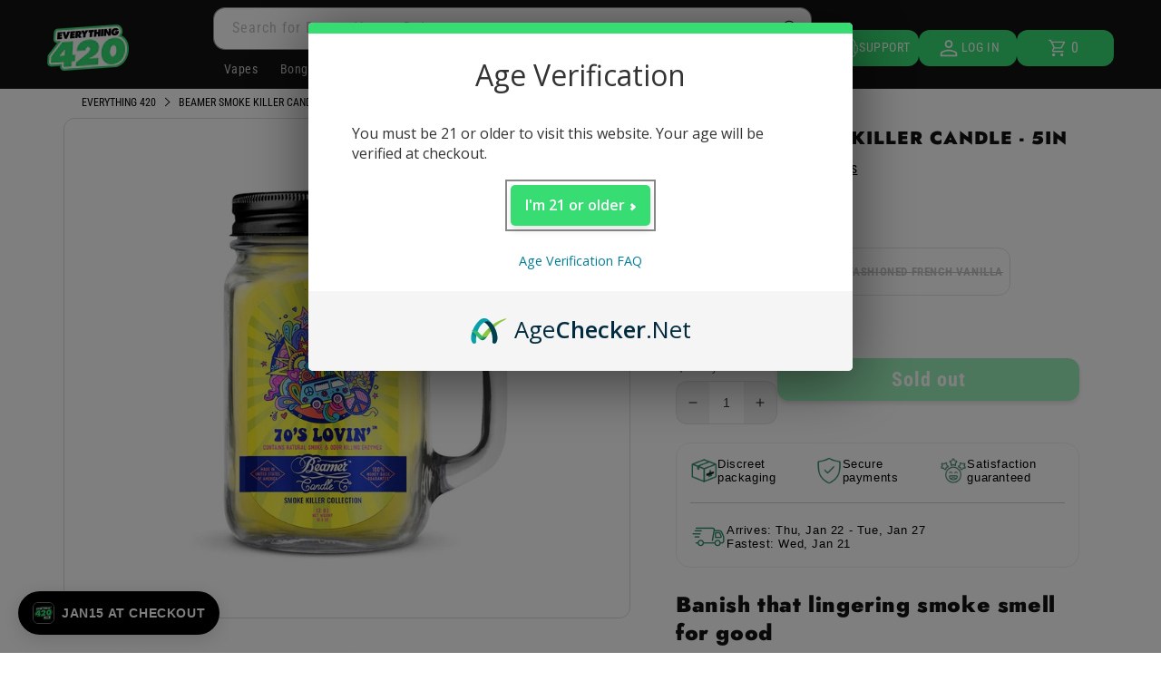

--- FILE ---
content_type: text/html; charset=utf-8
request_url: https://everythingfor420.com/products/beamer-smoke-killer-candle
body_size: 110025
content:
<!doctype html>
<html class="no-js" lang="en">
  <head>
    <meta charset="utf-8">
    <meta http-equiv="X-UA-Compatible" content="IE=edge">
    <meta name="viewport" content="width=device-width,initial-scale=1">
    <meta name="theme-color" content="">
    <link rel="canonical" href="https://everythingfor420.com/products/beamer-smoke-killer-candle">
    <link rel="preconnect dns-prefetch" href="https://api.config-security.com/" crossorigin>
    <link rel="preconnect dns-prefetch" href="https://conf.config-security.com/" crossorigin>
    <link rel="preconnect dns-prefetch" href="https://whale.camera/" crossorigin>
    <link rel="preconnect dns-prefetch" href="https://triplewhale-pixel.web.app/" crossorigin>

    

    
    
    
      <style>
        @charset
"UTF-8";@font-face{font-family:stamped-font;font-display:swap;src:url(https://cdn1.stamped.io/fonts/stamped-font.eot?rkevfi);src:url(https://cdn1.stamped.io/fonts/stamped-font.eot?rkevfi#iefix)
format('embedded-opentype'),url(https://cdn1.stamped.io/fonts/stamped-font.ttf?rkevfi)
format('truetype'),url(https://cdn1.stamped.io/fonts/stamped-font.woff?rkevfi)
format('woff'),url(https://cdn1.stamped.io/fonts/stamped-font.svg?rkevfi#stamped-font)
format('svg');font-weight:400;font-style:normal}@font-face{font-family:'Roboto
Condensed';font-weight:400;font-style:normal;font-display:swap;src:url('https://everythingfor420.com/cdn/fonts/roboto_condensed/robotocondensed_n4.901867ac1fae62a138ed9ec7898623d714425105.woff2?h1=ZXZlcnl0aGluZ2ZvcjQyMC5jb20&h2=ZWY0MjAuYWNjb3VudC5teXNob3BpZnkuY29t&h3=ZXZlcnl0aGluZzQyMC5jb20&hmac=7937233c5dd384f0caf2a9c2d2f74a24b720998891a3082238e28fcd0ba61389')
format('woff2'),url('https://everythingfor420.com/cdn/fonts/roboto_condensed/robotocondensed_n4.901867ac1fae62a138ed9ec7898623d714425105.woff2?h1=ZXZlcnl0aGluZ2ZvcjQyMC5jb20&h2=ZWY0MjAuYWNjb3VudC5teXNob3BpZnkuY29t&h3=ZXZlcnl0aGluZzQyMC5jb20&hmac=7937233c5dd384f0caf2a9c2d2f74a24b720998891a3082238e28fcd0ba61389')
format('woff')}@font-face{font-family:'Roboto
Condensed';font-weight:700;font-style:normal;font-display:swap;src:url('https://everythingfor420.com/cdn/fonts/roboto_condensed/robotocondensed_n4.901867ac1fae62a138ed9ec7898623d714425105.woff2?h1=ZXZlcnl0aGluZ2ZvcjQyMC5jb20&h2=ZWY0MjAuYWNjb3VudC5teXNob3BpZnkuY29t&h3=ZXZlcnl0aGluZzQyMC5jb20&hmac=7937233c5dd384f0caf2a9c2d2f74a24b720998891a3082238e28fcd0ba61389')
format('woff2'),url('https://everythingfor420.com/cdn/fonts/roboto_condensed/robotocondensed_n4.901867ac1fae62a138ed9ec7898623d714425105.woff2?h1=ZXZlcnl0aGluZ2ZvcjQyMC5jb20&h2=ZWY0MjAuYWNjb3VudC5teXNob3BpZnkuY29t&h3=ZXZlcnl0aGluZzQyMC5jb20&hmac=7937233c5dd384f0caf2a9c2d2f74a24b720998891a3082238e28fcd0ba61389')
format('woff')}@font-face{font-family:'Roboto
Condensed';font-weight:400;font-style:italic;font-display:swap;src:url('https://everythingfor420.com/cdn/fonts/roboto_condensed/robotocondensed_n4.901867ac1fae62a138ed9ec7898623d714425105.woff2?h1=ZXZlcnl0aGluZ2ZvcjQyMC5jb20&h2=ZWY0MjAuYWNjb3VudC5teXNob3BpZnkuY29t&h3=ZXZlcnl0aGluZzQyMC5jb20&hmac=7937233c5dd384f0caf2a9c2d2f74a24b720998891a3082238e28fcd0ba61389')
format('woff2'),url('https://everythingfor420.com/cdn/fonts/roboto_condensed/robotocondensed_n4.901867ac1fae62a138ed9ec7898623d714425105.woff2?h1=ZXZlcnl0aGluZ2ZvcjQyMC5jb20&h2=ZWY0MjAuYWNjb3VudC5teXNob3BpZnkuY29t&h3=ZXZlcnl0aGluZzQyMC5jb20&hmac=7937233c5dd384f0caf2a9c2d2f74a24b720998891a3082238e28fcd0ba61389')
format('woff')}@font-face{font-family:'Roboto
Condensed';font-weight:700;font-style:italic;font-display:swap;src:url('https://everythingfor420.com/cdn/fonts/roboto_condensed/robotocondensed_n4.901867ac1fae62a138ed9ec7898623d714425105.woff2?h1=ZXZlcnl0aGluZ2ZvcjQyMC5jb20&h2=ZWY0MjAuYWNjb3VudC5teXNob3BpZnkuY29t&h3=ZXZlcnl0aGluZzQyMC5jb20&hmac=7937233c5dd384f0caf2a9c2d2f74a24b720998891a3082238e28fcd0ba61389')
format('woff2'),url('https://everythingfor420.com/cdn/fonts/roboto_condensed/robotocondensed_n4.901867ac1fae62a138ed9ec7898623d714425105.woff2?h1=ZXZlcnl0aGluZ2ZvcjQyMC5jb20&h2=ZWY0MjAuYWNjb3VudC5teXNob3BpZnkuY29t&h3=ZXZlcnl0aGluZzQyMC5jb20&hmac=7937233c5dd384f0caf2a9c2d2f74a24b720998891a3082238e28fcd0ba61389')
format('woff')}.h1,.h2,.h5,h2,h3,h4{font-family:var(--font-heading-family);font-style:var(--font-heading-style);font-weight:var(--font-heading-weight);letter-spacing:calc(var(--font-heading-scale)
* .06rem);color:rgb(var(--color-foreground));line-height:calc(1 + .3 /
max(1,var(--font-heading-scale)));word-break:break-word}.h1{font-size:calc(var(--font-heading-scale) *
3rem)}.button{--shadow-horizontal-offset:var(--buttons-shadow-horizontal-offset);--shadow-vertical-offset:var(--buttons-shadow-vertical-offset);--shadow-blur-radius:var(--buttons-shadow-blur-radius);--shadow-opacity:var(--buttons-shadow-opacity);--shadow-visible:var(--buttons-shadow-visible);--border-offset:var(--buttons-border-offset);--border-opacity:calc(1
- var(--buttons-border-opacity));border-radius:var(--buttons-radius-outset);position:relative;min-width:calc(12rem +
var(--buttons-border-width) * 2);min-height:calc(4.5rem + var(--buttons-border-width) *
2);display:inline-flex;justify-content:center;align-items:center;border:0;padding:0
3rem;font:inherit;text-decoration:none;color:rgb(var(--color-button-text));-webkit-appearance:none;appearance:none;background-color:rgba(var(--color-button),var(--alpha-button-background));font-size:1.5rem;letter-spacing:.1rem;line-height:calc(1
+ .2 /
var(--font-body-scale))}.button:before{content:'';position:absolute;top:0;right:0;bottom:0;left:0;z-index:-1;border-radius:var(--buttons-radius-outset);box-shadow:var(--shadow-horizontal-offset)
var(--shadow-vertical-offset) var(--shadow-blur-radius)
rgba(var(--color-shadow),var(--shadow-opacity))}.button:after{content:'';position:absolute;top:var(--buttons-border-width);right:var(--buttons-border-width);bottom:var(--buttons-border-width);left:var(--buttons-border-width);z-index:1;border-radius:var(--buttons-radius);box-shadow:0
0 0 calc(var(--buttons-border-width) + var(--border-offset)) rgba(var(--color-button-text),var(--border-opacity)),0 0 0
var(--buttons-border-width) rgba(var(--color-button),var(--alpha-button-background))}@supports not
(inset:10px){.grid{margin-left:calc(-1 *
var(--grid-mobile-horizontal-spacing))}.grid__item{padding-left:var(--grid-mobile-horizontal-spacing);padding-bottom:var(--grid-mobile-vertical-spacing)}@media
screen and (min-width:750px){.grid{margin-left:calc(-1 *
var(--grid-desktop-horizontal-spacing))}.grid__item{padding-left:var(--grid-desktop-horizontal-spacing);padding-bottom:var(--grid-desktop-vertical-spacing)}}@media
screen and (min-width:749px){.grid--peek .grid__item{padding-left:var(--grid-mobile-horizontal-spacing)}}@media screen
and (min-width:750px){.footer__content-top .grid__item{padding-left:3rem}}}.rebuy-cart .fas,.rebuy-widget
.fas{display:inline-block;text-rendering:auto;line-height:1;-moz-osx-font-smoothing:grayscale;-webkit-font-smoothing:antialiased;font-variant:normal;font-style:normal;font-family:"Font
Awesome 5 Pro";font-weight:900}.rebuy-button{display:block;margin:0;padding:10px
15px;width:100%;height:auto;color:#fff;font-size:16px;background:#2491c4;border:2px solid
#2491c4;border-radius:5px;text-align:center;box-shadow:none;outline:0}.product__info-container
.product__description{margin:2.5rem 0}@media only screen and
(max-width:798px){.e420-footer-menu-socials:not(.e420-mobile){display:none}.app-links:not(.e420-mobile){display:none}.apple-app-link,.google-app-link{width:50%}.app-links
a:first-child{padding-left:0}.app-links
a:last-child{padding-right:0}}.thumbnail-list{flex-wrap:wrap;grid-gap:1rem}.slider--mobile.thumbnail-list:after{content:none}@media
screen and (min-width:750px){.product-media-modal__content{padding:2rem
11rem}.product-media-modal__content>*{width:100%}.product-media-modal__content>*+*{margin-top:2rem}.product-media-modal__toggle{right:5rem;top:2.2rem}.thumbnail-list{display:grid;grid-template-columns:repeat(4,1fr)}}@media
screen and
(max-width:749px){.product__media-item{display:flex;align-items:center}.product__modal-opener{width:100%}.thumbnail-slider{display:flex;align-items:center}.thumbnail-slider
.thumbnail-list.slider{display:flex;padding:.5rem;flex:1;scroll-padding-left:0.5rem}.thumbnail-list__item.slider__slide{width:calc(33%
- .6rem)}}@media screen and (min-width:750px){.product--thumbnail_slider
.thumbnail-slider{display:flex;align-items:center}.thumbnail-slider
.thumbnail-list.slider--tablet-up{display:flex;padding:.5rem;flex:1;scroll-padding-left:0.5rem}.product__media-wrapper
.slider-mobile-gutter .slider-button{display:none}.thumbnail-list.slider--tablet-up
.thumbnail-list__item.slider__slide{width:calc(25% - .8rem)}.product--thumbnail_slider .slider-mobile-gutter
.slider-button{display:flex}}.thumbnail{position:absolute;top:0;left:0;display:block;height:100%;width:100%;color:rgb(var(--color-base-text));background-color:transparent;padding:10px
10px!important}.thumbnail.global-media-settings img{border-radius:0}.thumbnail[aria-current]{box-shadow:0 0 0 .1rem
rgb(var(--color-foreground));border-color:rgb(var(--color-foreground))}.thumbnail
img{object-fit:cover;width:100%;height:100%}.thumbnail-list__item{position:relative}.thumbnail-list__item::before{content:'';display:block;padding-bottom:100%}@media
screen and (max-width:749px){.footer-block.grid__item{padding:0;margin:4rem
0;width:100%}.footer-block.grid__item:first-child{margin-top:0}}@media screen and
(max-width:989px){.e420-show-accorion-desktop{display:none}}@media only screen and
(max-width:798px){.e420-footer-menu-socials:not(.e420-mobile){display:none}.e420-footer-menu-socials.e420-mobile{display:flex}.app-links:not(.e420-mobile){display:none}.app-links.e420-mobile{display:flex}.apple-app-link,.google-app-link{width:50%}.app-links
a:first-child{padding-left:0}.app-links a:last-child{padding-right:0}}@media screen and
(min-width:750px){.slider.slider--tablet-up{position:relative;flex-wrap:inherit;overflow-x:auto;scroll-snap-type:x
mandatory;scroll-behavior:smooth;scroll-padding-left:1rem;-webkit-overflow-scrolling:touch}.slider.slider--tablet-up
.slider__slide{margin-bottom:0}.grid--3-col-tablet .grid__item.e420-grid__item{width:calc(19% -
var(--grid-desktop-horizontal-spacing) * 2 /
3)}}.e420-branded-active-thumbnail.thumbnail[aria-current]{box-shadow:none!important;border:none!important;border-bottom:5px
solid
#37dc73}.stamped-form-actions:after,.stamped-form-contact-email:after,.stamped-form-contact-location:after,.stamped-form-contact-name:after,.stamped-form-contact:after,.stamped-form-review-body:after,.stamped-form-review-rating,.stamped-form-review-rating:after,.stamped-form-review-title:after,.stamped-form-review:after,.stamped-header-title:after,.stamped-review,.stamped-review-content:after,.stamped-review-reply:after{clear:both}.fa,.stamped-fa{display:inline-block;font-style:normal}[class*="
stamped-fa-"]:before,[class^=stamped-icon-]:before{font-family:stamped-font,FontAwesome,"Font Awesome 5 Pro","Font
Awesome 5
Brands";font-style:normal;font-weight:400;speak:none;text-decoration:inherit;width:1em;margin-right:.2em;text-align:center;font-variant:normal;text-transform:none;line-height:1em}.stamped-fa-star-o:before{content:'\f006';font:18px
stamped-font,FontAwesome!important;margin-right:-1px}.stamped-fa-camera:before{content:'\e805'}.stamped-fa-comment:before{content:'\e809'}.stamped-fa-search:before{content:"\e900"}.stamped-fa-twitter:before{content:'\f099'}.stamped-fa-facebook:before{content:'\f09a'}.fa-spinner:before{content:'\f110'}.stamped-fa-thumbs-up:before{content:'\f164'}.stamped-fa-thumbs-down:before{content:'\f165'}.stamped-fa-params:before{content:"\e901"}.stamped-form-actions:after,.stamped-form-actions:before,.stamped-form-contact-email:after,.stamped-form-contact-email:before,.stamped-form-contact-location:after,.stamped-form-contact-location:before,.stamped-form-contact-name:after,.stamped-form-contact-name:before,.stamped-form-contact:after,.stamped-form-contact:before,.stamped-form-review-body:after,.stamped-form-review-body:before,.stamped-form-review-rating:after,.stamped-form-review-rating:before,.stamped-form-review-title:after,.stamped-form-review-title:before,.stamped-form-review:after,.stamped-form-review:before,.stamped-header-title:after,.stamped-header-title:before,.stamped-review-content:after,.stamped-review-content:before,.stamped-review-reply:after,.stamped-review-reply:before{content:"
";display:table}.stamped-fa-star-o{padding:0;color:#37dc73!important}.stamped-form-review-rating
.stamped-fa-star-o:before{font-size:23px}.stamped-fa-thumbs-down,.stamped-fa-thumbs-up{color:#000;padding:0}.stamped-fa-thumbs-down:before,.stamped-fa-thumbs-up:before{font-size:12px}a.stamped-thumbs-up{margin-left:10px}.stamped-starrating
a{text-decoration:none!important;color:gold}.stamped-container[data-widget-show-graph=false]
.stamped-summary-ratings,.stamped-container[data-widget-show-location=false] .review-location,.stamped-pagination
.first,.stamped-pagination .last,.stamped-summary-photos-container
.stamped-photos-carousel-btn-left,.stamped-summary-photos-container
.stamped-photos-carousel-btn-right{display:none!important}.stamped-header-title{font-size:24px;margin:0 0
30px;width:100%}.stamped-form-contact-location,.stamped-review-footer
.stamped-share-links,.stamped-review-recommend:not([data-is-recommend=true]),.stamped-review-reply
#stamped-review-avatar:empty,.stamped-review-reply .stamped-review-avatar:before,.stamped-review-reply
.stamped-review-avatar:empty,.stamped-reviews .stamped-review-options:empty,div[data-widget-load-type=continue]
ul.stamped-pagination li,div[data-widget-style*=standard] .stamped-form-title,div[data-widget-style*=standard]
.stamped-header-title{display:none}.stamped-file-uploader{vertical-align:bottom}.stamped-file-holder{float:left;margin-top:15px}.stamped-file-uploader
label[for=stamped-file-uploader-input],div[data-widget-style*=standard]
.new-review-form,div[data-widget-style*=standard] .stamped-content form{margin:0 0!important}.stamped-file-uploader
label[for=stamped-file-uploader-input]>span{margin-right:5px;border-radius:0;padding:9px
20px}.stamped-file-uploader-btn{border-radius:0!important;color:#000}.stamped-file-uploader-btn-label2:before{content:'
Add Photos';content:' Add
Photos'!important}.stamped-summary-actions-clear,.stamped-summary-actions-mobile-filter{font-size:13px;text-decoration:none;text-align:center;width:auto;line-height:30px;background:0
0;color:#000;border:1px solid #ccd6e0;padding:3px 20px;border-radius:3px;font-weight:700;box-shadow:2px 3px 5px 0
#8886b!important}.stamped-summary-actions-clear{display:inline-block;margin-right:3px!important;margin-top:15px;font-size:12px}.stamped-summary-actions-clear:before{content:'Ã
';font-size:18px;vertical-align:bottom}.stamped-summary-ratings{width:250px;float:left;padding-left:20px;border-left:1px
solid #eee;color:#999;font-size:12px;line-height:normal;border-right:1px solid
#eee;margin-right:20px;margin-bottom:15px}.summary-rating{margin-bottom:3px}.summary-rating-title{width:19%;display:inline-block;color:#555}.stamped-photos-title{font-size:13px;line-height:10px;display:none}.summary-rating-bar{width:59%;display:inline-block;background:#f0f0f0;border:none;text-align:center}.summary-rating-bar
div[data-rating="0"]{color:#ddd}.summary-rating-count{width:15%;display:inline-block;text-align:left;padding-left:5px;color:#555;white-space:nowrap}.summary-rating-bar-content{background:#ffd200;line-height:normal;display:flex;padding:1px
0
2px;word-wrap:initial;word-break:initial;color:#555}.summary-rating-bar-content:before{content:'';display:block;margin:2px}.stamped-summary-photos{max-width:470px;position:relative;color:#999;height:auto;white-space:nowrap;overflow-x:visible;overflow-y:visible;min-width:280px;display:flex;margin-bottom:20px}.stamped-summary-photos.stamped-summary-photos-container{max-width:295px;min-width:295px;white-space:normal;display:inline-table}.stamped-summary-photos-container{overflow-x:hidden!important;overflow-y:hidden!important}.stamped-summary-photos>div:nth-child(2){height:auto}.stamped-photos-carousel{width:100%;height:auto;position:relative;left:0;overflow-x:hidden;overflow-y:hidden;-webkit-overflow-scrolling:touch}[data-widget-style=standard2]
.stamped-review-content{margin-top:15px}.stamped-photos-carousel-btn-left,.stamped-photos-carousel-btn-right{position:absolute;top:50%;vertical-align:middle;margin-top:-10px;height:20px;text-align:right}.stamped-photos-carousel-btn-left{left:-16px}.stamped-photos-carousel-btn-right{right:-18px}.new-review-form,.stamped-content
form{display:block;margin:25px 0 0;padding:25px 0
0}.stamped-form-title{font-size:16px;line-height:24px;margin-top:0}.stamped-form-actions,.stamped-form-contact,.stamped-form-custom-questions,.stamped-form-review{padding:0;border:0;margin:0}.stamped-form-actions{text-align:right;margin-bottom:30px}.stamped-form-review-rating{overflow:hidden;margin-bottom:15px}.stamped-form-review-rating
input{display:table;height:5px!important;width:5px!important;font-size:1px!important;line-height:5px!important;-webkit-appearance:none}.stamped-form-review-rating
a{text-decoration:none!important;display:inline-block!important;float:left!important}.stamped-form-label{font-size:14px;line-height:20px;color:#000}.stamped-form-input{margin:0;font-family:"inherit!important";font-style:normal}.stamped-form-label+.stamped-form-input{font-weight:400;margin:0
0
10px;display:block;width:100%!important;min-height:30px;line-height:30px}input.stamped-form-input{height:35px}input.stamped-form-input-email,input.stamped-form-input-text,textarea.stamped-form-input-textarea{-webkit-box-sizing:border-box;-moz-box-sizing:border-box;box-sizing:border-box;width:100%!important;height:auto;max-width:100%;margin:0;padding:5px;border:1px
solid #d7d7d7}input.stamped-form-input-email,input.stamped-form-input-text{padding:0
8px}.stamped-form-input-textarea{resize:vertical}.stamped-form-message{padding:.8em 1em;margin:0 0
1em}.stamped-form-message-success{padding:0;margin:50px 0
0}.stamped-button,.stamped-button-primary{width:auto;height:auto!important;margin:0;min-height:1em}.stamped-button-primary{float:initial;border:1px
solid;padding:5px
10px;margin-left:10px;min-height:30px;text-decoration:none;background:#000;color:#fff}#stamped-button-submit,input.stamped-button.stamped-button-primary.button.button-primary.btn.btn-primary{background:#000;color:#fff;width:auto;padding:10px
20px}.stamped-review{border-top:1px solid
#eee;margin-bottom:30px;padding-top:25px}.stamped-review:first-child{margin-top:0;border-top:0}.stamped-review:last-child{padding-bottom:0}.stamped-review-header{font-size:14px;width:100%;line-height:18px}.stamped-review-header
.stamped-review-avatar,.stamped-review-reply #stamped-review-avatar,.stamped-review-reply
.stamped-review-avatar{float:left}.stamped-review-avatar{position:relative;float:left;padding:0;margin-right:10px;background:#363636;text-shadow:1px
1px 0
#fff;background:#363636!important;color:#fff!important}.stamped-review-avatar-content{font-size:18px;text-align:center;text-transform:inherit;font-style:initial;margin-right:10px;display:table-cell;vertical-align:middle;height:56px;width:55px;font-weight:700}.stamped-location-flag,.stamped-location-flag
img{width:18px;max-width:18px;min-width:18px;line-height:0}.stamped-review-header
.review-location{color:#555;font-size:12px;font-weight:400}.stamped-location-flag
img{display:inline-block;vertical-align:bottom;margin:3px 3px 3px 1px!important}.stamped-review-header
.created,.stamped-review-header-byline
.created{float:right!important;color:#555;font-size:12px;font-weight:400}.stamped-review-content{margin:0 0
15px;clear:both}.stamped-container .stamped-review-image,.stamped-questions .stamped-icon-comment,.stamped-questions
.stamped-review-content-body{margin-top:10px}.stamped-review
.author{margin-right:7px}.stamped-review-content-body,.stamped-review-reply-body{font-size:1em;line-height:20px}.stamped-review-content-body{margin:0;padding:0}.stamped-review-reply{background:0
0;margin:15px 0 0 35px;padding:10px 0 0 15px;border-left:5px solid #e0e0e0}.stamped-review-reply-body{margin:0 0
12px}.stamped-review-vote,div[data-widget-style*=standard]
.stamped-review:first-child{margin-top:0!important}.stamped-share-links a{text-decoration:none}.stamped-messages
.stamped-thank-you{width:100%;text-align:center;padding:30px 0;border:1px solid
#eee;display:none;margin-top:23px}.stamped-messages .stamped-thank-you
p:first-child{font-size:1.3em;margin:auto}.stamped-messages .stamped-share-links{margin-top:20px}.stamped-messages
.stamped-share-links a{text-decoration:none;padding:7px 20px;color:#000;border:1px solid
#ccc;background:#eee;margin-right:10px}.stamped-messages .stamped-share-links a i,.stamped-questions
.stamped-review-reply
span.created{margin-right:10px}.stamped-review-footer{clear:both!important;font-size:12px;opacity:.8;margin-top:25px}.stamped-review-footer:after,.stamped-review-footer:before{content:"
"!important;display:table!important}.stamped-review-footer:after{clear:both!important}.stamped-review-footer
a{text-decoration:none;Border:none!important}.stamped-review-footer
.stamped-review-vote{float:right!important}.stamped-questions .stamped-review{width:100%}.stamped-questions
span.stamped-review-header-byline{display:block;overflow:auto;margin-bottom:10px!important;font-weight:700}.stamped-pagination
a{padding:10px;text-decoration:none;font-size:15px}.stamped-pagination
a:not(.link):not(.btn){border:none}.stamped-pagination
li{float:none;list-style:none;font-size:14px;width:auto;margin:0;padding:0}.stamped-pagination
li.page{display:inline-block;padding:initial;margin:auto}.stamped-pagination
.page.active{font-weight:700;text-decoration:underline!important}.stamped-pagination
.last{display:inline-block;margin-top:0;margin-left:10px}.stamped-pagination .first,.stamped-pagination
.previous{display:inline-block;margin-top:0;margin-right:10px}.stamped-sort-select{float:right;margin:auto 1px 15px
auto;max-width:initial;padding:0 0 0
12px;border-radius:3px;color:#333;position:initial;height:35px;min-height:35px;background:#fff
url(https://cdn.stamped.io/cdn/images/icon-arrow-down-bg.svg) no-repeat right -1px
center!important;background-size:initial;line-height:1.25;text-indent:.01px;text-overflow:'';border:1px solid
#ccd6e0!important;bottom:12px;-webkit-appearance:none;-moz-appearance:none;appearance:none;z-index:2;font-size:11px;font-weight:400;width:auto;min-width:170px}#stamped-sort-select2{background:#fff
url(https://cdn.stamped.io/cdn/images/icon-arrow-down-bg.svg) no-repeat right -1px center!important;border:1px solid
#ccd6e0!important;-webkit-appearance:none;-moz-appearance:none;width:auto;color:#333;position:initial;min-height:35px;line-height:1.25;text-indent:.01px;text-overflow:'';bottom:12px;z-index:2;font-weight:400;height:35px;background-size:initial!important;padding:0
0
12px!important;background-size:initial;appearance:none;border-radius:3px;font-size:11px;min-width:170px;margin-bottom:15px}.stamped-questions-search-text,.stamped-reviews-search-text{color:#000;margin:15px
0 0;max-width:435px;position:relative}.stamped-questions-search-text
.stamped-questions-search-icon.stamped-fa.stamped-fa-search,.stamped-reviews-search-text
.stamped-reviews-search-icon.stamped-fa.stamped-fa-search{position:absolute;top:calc(50% -
11px);left:6px;line-height:0;font-size:20px}.stamped-questions-search-text
.stamped-questions-search-clear,.stamped-reviews-search-text
.stamped-reviews-search-clear{position:absolute;right:10px;top:calc(50% - 12px);color:#000;font:20px/20px
verdana}.stamped-questions-search-text input.stamped-questions-search-input,.stamped-reviews-search-text
input.stamped-reviews-search-input{color:#333;position:initial;height:35px;min-height:35px;background-color:#fff;line-height:1.25;text-indent:.01px;text-overflow:'';border:1px
solid
#ccd6e0!important;bottom:12px;-webkit-appearance:none;-moz-appearance:none;appearance:none;z-index:2;border-radius:3px;font-size:14px;font-weight:400;width:99%;padding-left:27px;padding-right:50px;box-sizing:border-box}@media
only screen and
(max-width:480px){.stamped-header-title{text-align:center}.stamped-summary-ratings{float:none;margin-left:0;padding-left:0;border-left:0;border-right:0;margin-top:0!important;margin-bottom:20px;width:100%!important;text-align:center;clear:both}#stamped-sort-select2{font-size:12px;height:32px;min-height:30px;min-width:100%;max-width:100%;padding-right:50px}.stamped-summary-actions-clear{font-size:13px}.stamped-reviews-search-text
input.stamped-reviews-search-input{font-size:16px}.summary-rating-count{width:9%!important;text-align:center!important}.summary-rating-bar{width:67%!important}.stamped-summary-photos{width:100%!important;margin:auto
auto 15px!important;padding:0
0!important;border:none!important}.stamped-photos-carousel-btn-left{left:-20px!important}.stamped-review{margin-bottom:10px}.stamped-review-reply{margin:15px
0 0 15px!important}.stamped-messages .stamped-share-links
a{display:block}.stamped-review-avatar-content{height:45px;width:45px}.stamped-pagination .first,.stamped-pagination
.last,.stamped-pagination .previous{top:30px}.stamped-sort-select{width:150px;max-width:150px!important}}@media
(min-width:768px){.stamped-form-contact-email,.stamped-form-contact-location,.stamped-form-contact-name{float:left;width:32.33333%;max-width:300px;position:relative;min-height:1px;padding-right:15px}.stamped-form-contact-location{padding-right:0}}.stamped-empty-state{margin-top:50px}div[data-widget-style]
.summary-rating:first-child .summary-rating-title:before,div[data-widget-style] .summary-rating:nth-child(2)
.summary-rating-title:before,div[data-widget-style] .summary-rating:nth-child(3)
.summary-rating-title:before,div[data-widget-style] .summary-rating:nth-child(4)
.summary-rating-title:before,div[data-widget-style] .summary-rating:nth-child(5) .summary-rating-title:before{font:17px
stamped-font!important;width:200px!important;letter-spacing:-1px;color:#777}div[data-widget-style*=standard]
.summary-rating:first-child
.summary-rating-title:before{content:'\f005\f005\f005\f005\f005'}div[data-widget-style*=standard]
.summary-rating:nth-child(2)
.summary-rating-title:before{content:'\f005\f005\f005\f005\f006'}div[data-widget-style*=standard]
.summary-rating:nth-child(3)
.summary-rating-title:before{content:'\f005\f005\f005\f006\f006'}div[data-widget-style*=standard]
.summary-rating:nth-child(4)
.summary-rating-title:before{content:'\f005\f005\f006\f006\f006'}div[data-widget-style*=standard]
.summary-rating:nth-child(5)
.summary-rating-title:before{content:'\f005\f006\f006\f006\f006'}div[data-widget-style*=standard]
.summary-rating-count:before{content:'('}div[data-widget-style*=standard]
.summary-rating-count:after{content:')'}div[data-widget-style*=standard]
.summary-rating-title{font-size:0!important;width:95px!important}div[data-widget-style*=standard]
.stamped-summary-ratings{width:300px!important;margin-bottom:20px!important}div[data-widget-style*=standard]
.summary-rating-bar{height:15px!important;width:130px!important}div[data-widget-style*=standard]
.summary-rating-count{color:#333!important}div[data-widget-style*=standard]
.summary-rating-bar>div{font-size:0!important;height:15px;line-height:0;padding:0}.stamped-container[data-widget-show-upload=true]
.stamped-file-uploader{display:inline-block!important;vertical-align:middle!important}.stamped-container
select{outline:0}div[data-widget-style*=standard]
.stamped-questions{display:-webkit-flex;display:-ms-flexbox;display:flex;-webkit-flex-wrap:wrap;-ms-flex-wrap:wrap;flex-wrap:wrap;margin-top:24px!important}[data-widget-style=standard2]
.stamped-review-avatar-content{height:46px;width:45px}.fal:before{font-family:"Font Awesome 5 Pro"}@media only screen
and (max-width:480px){.stamped-hide-mobile{display:none!important}.stamped-pagination
a{padding:9px;font-size:17px}div[data-widget-style*=standard] .stamped-summary-ratings{width:100%!important;margin:10px
auto 20px!important}}@media only screen and (max-width:480px),only screen and
(max-device-width:480px){.stamped-file-uploader label[for=stamped-file-uploader-input]>span{border:1px solid
#333;padding:6px
10px;font-size:13px;border-radius:.3em;width:100%;display:block;text-align:center}input.stamped-button.stamped-button-primary.button.button-primary.btn.btn-primary{margin:10px
0 0}}.new-question-form{border:1px solid
#ddd4d;padding:15px;display:none}:root{--swiper-theme-color:#007aff;--swiper-navigation-size:44px;--color-icon:rgb(var(--color-base-text));--duration-short:100ms;--duration-default:200ms;--duration-long:500ms;--duration-extra-long:600ms;--duration-extended:3s;--animation-slide-in:slideIn
var(--duration-extra-long) cubic-bezier(0,0,0.3,1) forwards;--x-border-full:1px;--x-border-block-end:0 0
1px;--leu13r0:#d9d9d9;--x-border-radius-small:2px;--x-border-radius-base:5px;--x-border-radius-large:10px;--x-border-radius-fully-rounded:36px;--x-border-radius-none:0;--x-border-width-base:1px;--x-border-width-medium:2px;--x-border-width-thick:5px;--x-border-width-extra-thick:10px;--x-default-color-background:#fff;--x-default-color-background-subdued:#f5f5f5;--x-default-color-background-subdued-alpha:rgba(0,0,0,.045);--x-default-color-text:#000;--x-default-color-text-subdued:#707070;--x-default-color-border:#dedede;--x-default-color-accent:#1773b0;--x-default-color-on-text:#fff;--x-color-canvas-background:#fff;--x-color-canvas-background-subdued:#f5f5f5;--x-color-canvas-background-subdued-alpha:rgba(0,0,0,.045);--x-color-canvas-text:#000;--x-color-canvas-text-subdued:#707070;--x-color-canvas-border:#dedede;--x-color-canvas-accent:#1773b0;--x-color-color1-background:#fff;--x-color-color1-background-subdued:#f5f5f5;--x-color-color1-background-subdued-alpha:rgba(0,0,0,.045);--x-color-color1-text:#000;--x-color-color1-text-subdued:#707070;--x-color-color1-border:#dedede;--x-color-color1-accent:#1773b0;--x-color-color2-background:#f5f5f5;--x-color-color2-background-subdued:#ededed;--x-color-color2-background-subdued-alpha:rgba(0,0,0,.045);--x-color-color2-text:#000;--x-color-color2-text-subdued:#666;--x-color-color2-border:#d6d6d6;--x-color-color2-accent:#1773b0;--x-color-color3-background:#fff;--x-color-color3-background-subdued:#f5f5f5;--x-color-color3-background-subdued-alpha:rgba(0,0,0,.045);--x-color-color3-text:#000;--x-color-color3-text-subdued:#707070;--x-color-color3-border:#dedede;--x-color-color3-accent:#1773b0;--x-color-interactive:#0000;--x-color-interactive-hovered:#0000;--x-color-interactive-text:#1773b0;--x-color-interactive-on-text:#fff;--x-color-interactive-text-hovered:#1f8dd6;--x-color-interactive-foreground-as-subdued-background:#f0f5ff;--x-color-interactive-text-on-foreground-as-subdued-background:#000;--x-color-interactive-text-subdued-on-foreground-as-subdued-background:#707070;--swn0j0:#1773b0;--swn0j1:#1f8dd6;--swn0j2:#fff;--swn0j3:#f0f5ff;--swn0j4:#000;--swn0j5:#707070;--swn0j6:#1773b0;--swn0j7:#105989;--swn0j8:#105989;--swn0j9:#fff;--swn0ja:#fff;--x-color-global-critical:#dd1d1d;--swn0jb:#fef6f6;--swn0jc:#feecec;--swn0jd:#fdd8d8;--swn0je:#e92020;--x-color-global-critical-on-text:#fff;--x-color-global-critical-on-text-subdued:#fff;--x-color-global-critical-subdued:#c81919;--swn0jf:#3f0303;--swn0jg:#640707;--swn0jh:#1773b0;--swn0ji:#1773b0;--swn0jj:#f0f6ff;--swn0jk:#e7f0fe;--swn0jl:#d2e4fe;--swn0jm:#1a7bbc;--swn0jn:#021d31;--swn0jo:#053351;--swn0jp:#4d7a50;--swn0jq:#eafbea;--swn0jr:#ddf8de;--swn0js:#b1f2b4;--swn0jt:#528456;--swn0ju:#101e11;--swn0jv:#528456;--swn0jw:#8f6900;--swn0jx:#fff5eb;--swn0jy:#ffeedb;--swn0jz:#ffdeb3;--swn0j10:#997000;--swn0j11:#241700;--swn0j12:#422e00;--swn0j13:#fff;--swn0j17:#f5f5f5;--swn0j18:rgba(0,0,0,.045);--swn0j19:#fff;--swn0j14:#000;--swn0j1a:#707070;--swn0j15:#dedede;--swn0j16:#000;--swn0j1b:#fff;--swn0j1f:#f5f5f5;--swn0j1g:rgba(0,0,0,.045);--swn0j1h:#fff;--swn0j1c:#000;--swn0j1i:#707070;--swn0j1d:#dedede;--swn0j1e:#000;--swn0j1j:#f5f5f5;--swn0j1n:#ededed;--swn0j1o:rgba(0,0,0,.045);--swn0j1p:#f5f5f5;--swn0j1k:#000;--swn0j1q:#666;--swn0j1l:#d6d6d6;--swn0j1m:#000;--swn0j1r:#fff;--swn0j1v:#f5f5f5;--swn0j1w:rgba(0,0,0,.045);--swn0j1x:#fff;--swn0j1s:#000;--swn0j1y:#707070;--swn0j1t:#dedede;--swn0j1u:#000;--x-button-large-multiplier:calc(var(--x-spacing-ratio)*var(--x-spacing-ratio));--x-button-extra-large-multiplier:calc(var(--x-spacing-ratio)*var(--x-spacing-ratio)*var(--x-spacing-ratio));--x-primary-button-block-padding:var(--x-spacing-base);--x-primary-button-inline-padding:var(--x-spacing-base);--x-primary-button-border-width:var(--x-border-width-base);--x-secondary-button-block-padding:var(--x-spacing-base);--x-secondary-button-inline-padding:var(--x-spacing-base);--x-secondary-button-border-width:var(--x-border-width-base);--x-control-border-width:var(--x-border-width-base);--x-datepicker-min-column-size:3.5rem;--x-datepicker-min-row-size:3.5rem;--x-option-list-block-spacing:0;--x-option-list-block-padding:var(--x-spacing-large-100);--x-option-list-inline-padding:var(--x-spacing-large-100);--x-z-index-portal:1000;--x-review-block-block-padding:var(--x-spacing-small-100);--x-review-block-inline-padding:var(--x-spacing-large-100);--x-global-typography-kerning:var(--_12e54cf3);--x-global-typography-line-size-default:var(--_12e54cf6);--x-global-typography-line-size-small:var(--_12e54cf7);--x-global-transform-direction-modifier:1;--x-opacity-disabled:0.5;--x-opacity-readonly:0.7;--x-box-shadow-extra-small:0
-1px 2px 0 #0000000a,0 2px 4px 0 #00000014;--x-box-shadow-small:0 -1px 2px 0 #0000000a,0 4px 8px 0 #00000014,0 0.5px 1px
0 #0000000a;--x-box-shadow-base:0 -1px 2px 0 #0000000a,0 8px 16px 0 #00000014,0 1.8px 3.8px 0 rgba(0,0,0,.048),0 0.5px
1px 0 rgba(0,0,0,.032);--x-box-shadow-large:0 -1px 2px #00000014,0 24px 24px 0 #00000014,0 7.2px 7.2px 0 #0000000d,0 3px
3px 0 #0000000a,0 1.1px 1.1px 0 rgba(0,0,0,.028);--x-box-shadow-extra-large:0 -2px 4px 0 #00000014,0 32px 32px 0
#00000014,0 11.7px 11.7px 0 rgba(0,0,0,.055),0 5.7px 5.7px 0 rgba(0,0,0,.045),0 2.8px 2.8px 0 rgba(0,0,0,.035),0 1.1px
1.1px 0
rgba(0,0,0,.028);--x-spacing-small-500:0.3rem;--x-spacing-small-400:0.5rem;--x-spacing-small-300:0.7rem;--x-spacing-small-200:0.9rem;--x-spacing-small-100:1.1rem;--x-spacing-base:1.4rem;--x-spacing-large-100:1.7rem;--x-spacing-large-200:2.1rem;--x-spacing-large-300:2.6rem;--x-spacing-large-400:3.2rem;--x-spacing-large-500:3.8rem;--x-spacing-extra-tight:0.5rem;--x-spacing-tight:0.9rem;--x-spacing-loose:2.1rem;--x-spacing-extra-loose:3.8rem;--x-spacing-ratio:1.225;--x-duration-fast:133.333ms;--x-duration-base:200ms;--x-duration-slow:300ms;--x-duration-slower:450ms;--x-duration-slowest:675ms;--x-duration-reduced-motion:1ms;--x-timing-base:ease-in-out;--x-timing-ease-out:cubic-bezier(0.3,0.5,0.5,1);--x-timing-linear:linear;--x-timing-spring:cubic-bezier(0.3,0,0,1);--_12e54cf0:-apple-system,BlinkMacSystemFont,"Segoe
UI",Roboto,Helvetica,Arial,sans-serif,"Apple Color Emoji","Segoe UI Emoji","Segoe UI
Symbol";--x-typography-size-extra-small:1rem;--x-typography-size-small:1.2rem;--x-typography-size-default:1.4rem;--x-typography-size-medium:1.5rem;--x-typography-size-large:1.7rem;--x-typography-size-extra-large:2.1rem;--x-typography-size-extra-extra-large:2.4rem;--_12e54cf1:normal;--_12e54cf2:italic;--_12e54cf3:normal;--_12e54cf4:0.125em;--_12e54cf5:0.16em;--_12e54cf6:1.5;--_12e54cf7:1.2;--x-typography-primary-fonts:var(--_12e54cf0);--x-typography-primary-weight-base:400;--x-typography-primary-weight-bold:500;--x-typography-secondary-fonts:var(--_12e54cf0);--x-typography-secondary-weight-base:400;--x-typography-secondary-weight-bold:600}:host{position:relative;display:block;margin-left:auto;margin-right:auto;z-index:1}.swiper{margin-left:auto;margin-right:auto;position:relative;overflow:hidden;overflow:clip;list-style:none;padding:0;z-index:1;display:block}.swiper-wrapper{position:relative;width:100%;height:100%;z-index:1;display:flex;box-sizing:content-box;transform:translate3d(0,0,0)}.swiper-horizontal{touch-action:pan-y}.swiper-slide{flex-shrink:0;width:100%;height:100%;position:relative;display:block}.swiper
.swiper-notification{position:absolute;left:0;top:0;opacity:0;z-index:-1000}.color-background-1,:root{--color-foreground:var(--color-base-text);--color-background:var(--color-base-background-1);--gradient-background:var(--gradient-base-background-1);--color-link:var(--color-base-outline-button-labels);--alpha-link:0.85;--color-button:var(--color-base-accent-1);--color-button-text:var(--color-base-solid-button-labels);--alpha-button-background:1;--alpha-button-border:1;--color-badge-background:var(--color-background);--color-badge-border:var(--color-foreground);--alpha-badge-border:0.1;--color-card-hover:var(--color-base-text)}.color-inverse{--color-foreground:var(--color-base-background-1);--color-background:var(--color-base-text);--gradient-background:rgb(var(--color-base-text));--color-link:var(--color-foreground);--alpha-link:0.7;--color-button:var(--color-foreground);--color-button-text:var(--color-background);--color-badge-background:var(--color-background);--color-badge-border:var(--color-background);--alpha-badge-border:1;--color-card-hover:var(--color-base-background-1)}.button--secondary{--color-button:var(--color-base-outline-button-labels);--color-button-text:var(--color-base-outline-button-labels);--color-button:var(--color-background);--alpha-button-background:1}.contains-media,.global-media-settings{--border-radius:var(--media-radius);--border-width:var(--media-border-width);--border-opacity:var(--media-border-opacity);--shadow-horizontal-offset:var(--media-shadow-horizontal-offset);--shadow-vertical-offset:var(--media-shadow-vertical-offset);--shadow-blur-radius:var(--media-shadow-blur-radius);--shadow-opacity:var(--media-shadow-opacity);--shadow-visible:var(--media-shadow-visible)}.page-width{max-width:var(--page-width);margin:0
auto;padding:0
1.5rem}.isolate{position:relative;z-index:0}.section+.section{margin-top:var(--spacing-sections-mobile)}@media screen
and (min-width:750px){.page-width{padding:0
5rem}.header.page-width{padding-left:3.2rem;padding-right:3.2rem}.section+.section{margin-top:var(--spacing-sections-desktop)}}.color-background-1,.color-inverse,body{color:rgba(var(--color-foreground),.75);background-color:rgb(var(--color-background))}.list-unstyled{margin:0;padding:0;list-style:none}.hidden{display:none!important}.visually-hidden{position:absolute!important;overflow:hidden;width:1px;height:1px;margin:-1px;padding:0;border:0;clip:rect(0
0 0
0);word-wrap:normal!important}.visually-hidden--inline{margin:0;height:1em}.h1,.h2,.h5,h1,h2,h3,h4{font-family:var(--font-heading-family);font-style:var(--font-heading-style);font-weight:var(--font-heading-weight);letter-spacing:calc(var(--font-heading-scale)
* .06rem);color:rgb(var(--color-foreground));line-height:calc(1 + .3 /
max(1,var(--font-heading-scale)));word-break:break-word}.h1,h1{font-size:calc(var(--font-heading-scale) * 3rem)}@media
only screen and (min-width:750px){.h1,h1{font-size:calc(var(--font-heading-scale) *
4rem)}}.h2,h2{font-size:calc(var(--font-heading-scale) * 2rem)}@media only screen and
(min-width:750px){.h2,h2{font-size:calc(var(--font-heading-scale) * 2.4rem)}}h3{font-size:calc(var(--font-heading-scale)
* 1.7rem)}@media only screen and (min-width:750px){h3{font-size:calc(var(--font-heading-scale) *
1.8rem)}}h4{font:var(--font-heading-style) calc(var(--font-heading-scale) * 1.5rem)
var(--font-heading-family)}.h5{font-size:calc(var(--font-heading-scale) * 1.2rem)}@media only screen and
(min-width:750px){.h5{font-size:calc(var(--font-heading-scale) *
1.3rem)}}.caption{font-size:1rem;letter-spacing:.07rem;line-height:calc(1 + .7 / var(--font-body-scale))}@media screen
and
(min-width:750px){.caption{font-size:1.2rem}}.caption-large,.field__input,.form__label,.select__select{font-size:1.3rem;line-height:calc(1
+ .5 / var(--font-body-scale));letter-spacing:.04rem}@media screen and
(max-width:749px){.small-hide{display:none!important}}@media screen and (min-width:750px) and
(max-width:989px){.medium-hide{display:none!important}}@media screen and
(min-width:990px){.header:not(.drawer-menu).page-width{padding-left:5rem;padding-right:5rem}.large-up-hide{display:none!important}}.right{text-align:right}div:empty,h2:empty,h3:empty,p:empty,ul:empty{display:none}.link{display:inline-block;border:none;box-shadow:none;text-decoration:underline;text-underline-offset:0.3rem;color:rgb(var(--color-link));background-color:transparent;font-size:1.4rem;font-family:inherit}.link--text{color:rgb(var(--color-foreground))}details>*{box-sizing:border-box}@media
(prefers-reduced-motion){.motion-reduce{animation:none!important}}.icon-arrow{width:1.5rem}.animate-arrow .icon-arrow
path{transform:translateX(-.25rem)}summary{list-style:none;position:relative}summary
.icon-caret{position:absolute;height:.6rem;right:1.5rem;top:calc(50% -
.2rem)}summary::-webkit-details-marker{display:none}.focus-none{box-shadow:none!important;outline:0}.grid{display:flex;flex-wrap:wrap;margin-bottom:2rem;padding:0;list-style:none;column-gap:var(--grid-mobile-horizontal-spacing);row-gap:var(--grid-mobile-vertical-spacing)}.grid__item{width:calc(25%
- var(--grid-mobile-horizontal-spacing) * 3 / 4);max-width:calc(50% - var(--grid-mobile-horizontal-spacing)/
2);flex-grow:1;flex-shrink:0}.grid--1-col .grid__item{max-width:100%;width:100%}.grid--2-col .grid__item{width:calc(50%
- var(--grid-mobile-horizontal-spacing)/ 2)}@media screen and
(min-width:750px){.grid{column-gap:var(--grid-desktop-horizontal-spacing);row-gap:var(--grid-desktop-vertical-spacing)}.grid__item{width:calc(25%
- var(--grid-desktop-horizontal-spacing) * 3 / 4);max-width:calc(50% - var(--grid-desktop-horizontal-spacing)/
2)}.grid--2-col .grid__item{width:calc(50% - var(--grid-desktop-horizontal-spacing)/ 2)}.grid--4-col-tablet
.grid__item{width:calc(25% - var(--grid-desktop-horizontal-spacing) * 3 / 4)}.grid--3-col-tablet
.grid__item{width:calc(33.33% - var(--grid-desktop-horizontal-spacing) * 2 / 3)}.grid--2-col-tablet
.grid__item{width:calc(50% - var(--grid-desktop-horizontal-spacing)/ 2)}}@media screen and
(max-width:749px){.grid--peek.slider--mobile{margin:0;width:100%}.grid--peek.slider--mobile
.grid__item{box-sizing:content-box;margin:0}.grid--peek .grid__item{min-width:35%;width:calc(100% -
var(--grid-mobile-horizontal-spacing) - 3rem) !important}.grid--peek.slider
.grid__item:first-of-type{margin-left:1.5rem}.grid--peek.slider:after{margin-left:calc(-1 *
var(--grid-mobile-horizontal-spacing))}}.media{display:block;background-color:rgba(var(--color-foreground),.1);position:relative;overflow:hidden}.media--transparent{background-color:transparent}.media>:not(.zoom):not(.deferred-media__poster-button){display:block;max-width:100%;position:absolute;top:0;left:0;height:100%;width:100%}.media>img{object-fit:cover;object-position:center
center}.button,button.shopify-payment-button__button--unbranded{--shadow-horizontal-offset:var(--buttons-shadow-horizontal-offset);--shadow-vertical-offset:var(--buttons-shadow-vertical-offset);--shadow-blur-radius:var(--buttons-shadow-blur-radius);--shadow-opacity:var(--buttons-shadow-opacity);--shadow-visible:var(--buttons-shadow-visible);--border-offset:var(--buttons-border-offset);--border-opacity:calc(1
- var(--buttons-border-opacity));border-radius:var(--buttons-radius-outset);position:relative;min-width:calc(12rem +
var(--buttons-border-width) * 2);min-height:calc(4.5rem + var(--buttons-border-width) *
2)}.button:before,.shopify-payment-button__button--unbranded:before{content:'';position:absolute;top:0;right:0;bottom:0;left:0;z-index:-1;border-radius:var(--buttons-radius-outset);box-shadow:var(--shadow-horizontal-offset)
var(--shadow-vertical-offset) var(--shadow-blur-radius)
rgba(var(--color-shadow),var(--shadow-opacity))}.button:after,.shopify-payment-button__button--unbranded:after{content:'';position:absolute;top:var(--buttons-border-width);right:var(--buttons-border-width);bottom:var(--buttons-border-width);left:var(--buttons-border-width);z-index:1;border-radius:var(--buttons-radius);box-shadow:0
0 0 calc(var(--buttons-border-width) + var(--border-offset)) rgba(var(--color-button-text),var(--border-opacity)),0 0 0
var(--buttons-border-width)
rgba(var(--color-button),var(--alpha-button-background))}.button--secondary:after{--border-opacity:var(--buttons-border-opacity)}.button--full-width{display:flex;width:100%}.field__input,.select__select{-webkit-appearance:none;appearance:none;background-color:rgb(var(--color-background));color:rgb(var(--color-foreground));font-size:1.6rem;width:100%;box-sizing:border-box;border-radius:var(--inputs-radius);height:4.5rem;min-height:calc(var(--inputs-border-width)
* 2);min-width:calc(7rem + (var(--inputs-border-width) *
2));position:relative;border:0}.field:before,.select:before{content:'';position:absolute;top:0;right:0;bottom:0;left:0;border-radius:var(--inputs-radius-outset);box-shadow:var(--inputs-shadow-horizontal-offset)
var(--inputs-shadow-vertical-offset) var(--inputs-shadow-blur-radius)
rgba(var(--color-base-text),var(--inputs-shadow-opacity));z-index:-1}.field:after,.select:after{content:'';position:absolute;top:var(--inputs-border-width);right:var(--inputs-border-width);bottom:var(--inputs-border-width);left:var(--inputs-border-width);border:.1rem
solid transparent;border-radius:var(--inputs-radius);box-shadow:0 0 0 var(--inputs-border-width)
rgba(var(--color-foreground),var(--inputs-border-opacity));z-index:1}.select__select{font:var(--font-body-style)
var(--font-body-weight) 1.2rem/calc(1 + .6 / var(--font-body-scale))
var(--font-body-family);color:rgba(var(--color-foreground),.75);padding:0 calc(var(--inputs-border-width) + 3rem) 0
2rem;margin:var(--inputs-border-width);min-height:calc(var(--inputs-border-width) *
2)}.select{display:flex;position:relative;width:100%}.select .icon-caret{height:.6rem;position:absolute;top:calc(50% -
.2rem);right:calc(var(--inputs-border-width) +
1.5rem)}.field{position:relative;width:100%;display:flex}.field__input{flex-grow:1;text-align:left;padding:1.5rem;margin:var(--inputs-border-width)}.field__label{font-size:1.6rem;left:calc(var(--inputs-border-width)
+ 2rem);top:calc(1rem +
var(--inputs-border-width));margin-bottom:0;position:absolute;color:rgba(var(--color-foreground),.75);letter-spacing:.1rem;line-height:1.5}.field__input:-webkit-autofill~.field__label{font-size:1rem;top:calc(var(--inputs-border-width)
+ .5rem);left:calc(var(--inputs-border-width) +
2rem);letter-spacing:.04rem}.field__input:-webkit-autofill{padding:2.2rem 1.5rem .8rem
2rem;margin:var(--inputs-border-width)}.field__input::-webkit-search-cancel-button{display:none}.field__button{align-items:center;background-color:transparent;border:0;color:currentColor;display:flex;height:4.4rem;justify-content:center;overflow:hidden;padding:0;position:absolute;right:0;top:0;width:4.4rem}.field__button>svg{height:2.5rem;width:2.5rem}.field__input:-webkit-autofill~.field__button,.field__input:-webkit-autofill~.field__label{color:#000}.form__label{display:block;margin-bottom:.6rem}.quantity{color:rgba(var(--color-foreground));position:relative;width:calc(14rem
/ var(--font-body-scale) + var(--inputs-border-width) *
2);display:flex;border-radius:var(--inputs-radius);min-height:calc((var(--inputs-border-width) * 2) +
4.5rem)}.quantity:after{content:'';position:absolute;top:var(--inputs-border-width);right:var(--inputs-border-width);bottom:var(--inputs-border-width);left:var(--inputs-border-width);border:.1rem
solid transparent;border-radius:var(--inputs-radius);box-shadow:0 0 0 var(--inputs-border-width)
rgba(var(--color-foreground),var(--inputs-border-opacity));z-index:1}.quantity:before{background:rgb(var(--color-background));content:'';position:absolute;top:0;right:0;bottom:0;left:0;border-radius:var(--inputs-radius-outset);box-shadow:var(--inputs-shadow-horizontal-offset)
var(--inputs-shadow-vertical-offset) var(--inputs-shadow-blur-radius)
rgba(var(--color-base-text),var(--inputs-shadow-opacity));z-index:-1}.quantity__input{color:currentColor;font-size:1.4rem;font-weight:500;opacity:.85;text-align:center;background-color:transparent;border:0;padding:0
.5rem;width:100%;flex-grow:1;-webkit-appearance:none;appearance:none}.quantity__input:-webkit-autofill{box-shadow:0 0 0
10rem rgb(var(--color-background)) inset!important;-webkit-box-shadow:0 0 0 10rem rgb(var(--color-background))
inset!important}.quantity__input::-webkit-inner-spin-button,.quantity__input::-webkit-outer-spin-button{-webkit-appearance:none;margin:0}.quantity__input[type=number]{-moz-appearance:textfield}.quantity__rules-cart{position:relative}.announcement-bar{color:rgb(var(--color-foreground));width:100%;height:100%;display:flex;justify-content:center;flex-wrap:wrap;align-content:center}.announcement-bar__link{display:flex;width:100%;padding:1rem
0;text-decoration:none;height:100%;justify-content:center;align-items:center}.announcement-bar__link
.announcement-bar__message{padding:0}.announcement-bar__message{text-align:center;padding:1rem
0;margin:0;letter-spacing:.1rem}.section-header.shopify-section-group-header-group{z-index:3}.shopify-section-group-header-group{z-index:4}.section-header~.shopify-section-group-header-group{z-index:initial}.header-wrapper{display:block;position:relative;background-color:rgb(var(--color-background))}.header{display:grid;grid-template-areas:'left-icons
heading icons';grid-template-columns:1fr 2fr
1fr;align-items:center;padding-top:0;padding-bottom:0}.header>.header__heading-link{line-height:0}.header__heading,.header__heading-link{grid-area:heading;justify-self:center}.header__heading-link{display:inline-block;padding:.75rem;text-decoration:none;word-break:break-word}.header__heading-logo{height:auto;max-width:100%}.header__heading-logo-wrapper{width:100%;display:inline-block}@media
screen and (max-width:989px){.header__heading-link{text-align:center}}@media screen and
(min-width:990px){.header{grid-template-columns:1fr auto 1fr}.header--middle-left{grid-template-areas:'heading
navigation icons';grid-template-columns:auto auto 1fr;column-gap:2rem}.header--middle-left
.header__heading-link{margin-left:-.75rem}.header__heading-link{justify-self:start}.header:not(.header--top-center)
*>.header__search{display:inline-flex}}.header__icons{display:flex;grid-area:icons;justify-self:end}.header__icon
span,.header__icon:not(.header__icon--summary){display:flex;align-items:center;justify-content:center}.header__icon{color:rgb(var(--color-foreground));height:4.4rem;width:4.4rem;padding:0}.header__icon
span{height:100%}.header__icon::after{content:none}.header__icon
.icon{height:2rem;width:2rem;fill:none;vertical-align:middle}.header__icon--cart{position:relative;margin-right:-1.2rem}.header>.header__search{grid-area:left-icons;justify-self:start}.header--top-center
header-drawer{grid-area:left-icons}.header__search{display:inline-flex;line-height:0}.header__icon--menu
.icon{display:block;position:absolute;opacity:1;transform:scale(1)}details:not([open])>.header__icon--menu
.icon-close{visibility:hidden;opacity:0;transform:scale(.8)}.js
details>.header__submenu{opacity:0;transform:translateY(-1.5rem)}details[open]>.header__submenu{animation:animateMenuOpen
var(--duration-default) ease;animation-fill-mode:forwards;z-index:2}@media
(prefers-reduced-motion){details[open]>.header__submenu{opacity:1;transform:translateY(0)}.slider{scroll-behavior:auto}}.header__inline-menu{margin-left:-1.2rem;grid-area:navigation;display:none;position:relative}@media
screen and (min-width:990px){.header__inline-menu{display:block}.header--middle-left
.header__inline-menu{margin-left:0}}.header__menu-item{padding:1.2rem;text-decoration:none;color:rgba(var(--color-foreground),.75)}details[open]>.header__menu-item{text-decoration:underline}details[open]>.header__menu-item
.icon-caret{transform:rotate(180deg)}.global-settings-popup,.header__submenu.global-settings-popup{border-radius:var(--popup-corner-radius);border-color:rgba(var(--color-foreground),var(--popup-border-opacity));border-style:solid;border-width:var(--popup-border-width);box-shadow:var(--popup-shadow-horizontal-offset)
var(--popup-shadow-vertical-offset) var(--popup-shadow-blur-radius)
rgba(var(--color-shadow),var(--popup-shadow-opacity));z-index:-1}.header__submenu.list-menu{padding:2.4rem
0}.header__submenu .header__submenu{background-color:rgba(var(--color-foreground),.03);padding:.5rem 0;margin:.5rem
0}.header__submenu .header__menu-item:after{right:2rem}.header__submenu
.header__menu-item{justify-content:space-between;padding:.8rem 2.4rem}.header__submenu .header__submenu
.header__menu-item{padding-left:3.4rem}.header__menu-item .icon-caret{right:.8rem}.header__submenu
.icon-caret{flex-shrink:0;margin-left:1rem;position:static}header-menu>details{position:relative}.badge{border:1px solid
transparent;border-radius:var(--badge-corner-radius);display:inline-block;font-size:1.2rem;letter-spacing:.1rem;line-height:1;padding:.5rem
1.3rem
.6rem;text-align:center;background-color:rgb(var(--color-badge-background));border-color:rgba(var(--color-badge-border),var(--alpha-badge-border));color:rgb(var(--color-foreground));word-break:break-word}.gradient{background:rgb(var(--color-background));background:var(--gradient-background);background-attachment:fixed}@media
screen and
(forced-colors:active){.icon{color:CanvasText;fill:CanvasText!important}}.global-media-settings{position:relative;border:var(--media-border-width)
solid
rgba(var(--color-foreground),var(--media-border-opacity));border-radius:var(--media-radius);overflow:visible!important;background-color:rgb(var(--color-background))}.global-media-settings:after{content:'';position:absolute;top:calc(var(--media-border-width)
* -1);right:calc(var(--media-border-width) * -1);bottom:calc(var(--media-border-width) *
-1);left:calc(var(--media-border-width) *
-1);border-radius:var(--media-radius);box-shadow:var(--media-shadow-horizontal-offset)
var(--media-shadow-vertical-offset) var(--media-shadow-blur-radius)
rgba(var(--color-shadow),var(--media-shadow-opacity));z-index:-1}.global-media-settings--no-shadow{overflow:hidden!important}.global-media-settings--no-shadow:after{content:none}.global-media-settings
img{border-radius:calc(var(--media-radius) - var(--media-border-width))}@media (forced-colors:active){.button{border:1px
solid
transparent}}.rte:after{clear:both;content:'';display:block}.rte>:first-child{margin-top:0}.rte>:last-child{margin-bottom:0}.rte
a{color:rgba(var(--color-link),var(--alpha-link));text-underline-offset:0.3rem;text-decoration-thickness:0.1rem}.tc-capture-kit#tc-capture-kit.svelte-deweka.svelte-deweka.svelte-deweka{bottom:50px!important;z-index:100!important;--scale:1;z-index:2147483647;border:none;font-family:Arial,sans-serif;position:fixed;top:0;left:0;right:0;bottom:0}header.header--middle-left{grid-template-columns:1fr
2fr 1fr}header .header__search{width:100%;display:block!important}.e420-header{justify-content:center;display:flex
!important}header nav{display:flex;justify-content:space-between;width:100%}header nav ul{flex:1}header nav
li{color:#474747!important}header .header__search .search__input{background-color:#fff;color:#474747}header
.header__search .search__input+label{color:#000;opacity:.25}header .header__search .reset__button svg,header
.header__search .search__button svg{color:#000}header .header__search
.search__input::placeholder{color:transparent}header
.header__icons{width:100%;display:flex;justify-content:flex-end}header .header__icons .header__icon--account{flex:0 0
1}header .header__icons .header__icon--cart{flex:0 0 1;text-decoration:none}header .header__icons
.header__icon--cart::before{content:'';display:inline-block;background:url([data-uri])
no-repeat center;height:20px;width:22px;background-size:cover}header .menu-drawer__utility-links
.menu-drawer__account{display:none}.header_custom__search{grid-column:1/4}@media (min-width:1024px){header
.header__icons .header__icon--account{flex:0 0
60%;background-color:#37dc73;border-radius:12px;text-decoration:none;margin-right:1rem}header .header__icons
.header__icon--cart{flex:0 0 40%;background-color:#37dc73;border-radius:12px}header .header__icons
.header__icon--account
.visually-hidden{position:relative!important;width:auto;margin:0;clip:auto;text-transform:uppercase}header
nav{justify-content:center;width:auto}header.header--middle-left{grid-template-columns:auto auto
auto}.header_custom__search{grid-column:2/3}header .header__search{max-width:697px}}@media
(max-width:1024px){header.header--middle-left{padding-top:10px;padding-bottom:15px}}.e420-menu-drawer__utility-links--customer{display:flex;justify-content:center;align-items:center;background:#bdf4d0}.e420-menu-drawer__utility-links--customer
a{margin:0;padding:1.2rem;text-transform:uppercase;color:#000;text-decoration:none}.e420-menu-drawer-dash{color:#000}.menu-drawer__navigation-container{grid-template-rows:none!important;display:grid;grid-template-rows:1fr
auto;align-content:space-between;overflow-y:auto;height:100%}.menu-drawer__navigation{padding:5.6rem
0;align-content:normal}.menu-drawer__close-button{font:var(--font-body-style) 18px
var(--font-body-family)!important;padding:1.2rem
2.6rem;text-decoration:none;display:flex;align-items:center;font-size:1.4rem;width:100%;background-color:transparent;text-align:left}.e420-menu-drawer__menu-item-title{color:#fff!important}.e420-menu-drawer__menu-item
span{margin-left:1rem}.e420-badge{z-index:1}.e420-badge span{height:24px}.rebuy-cart .fal,.rebuy-cart .fas,.rebuy-widget
.fas{display:inline-block;text-rendering:auto;line-height:1;-moz-osx-font-smoothing:grayscale;-webkit-font-smoothing:antialiased;font-variant:normal;font-style:normal}.rebuy-cart
.fa-times::before,.rebuy-widget .fa-times::before{content:"ï"}.rebuy-cart .fal{font-family:"Font Awesome 5
Pro";font-weight:300}.rebuy-button,.rebuy-cart__flyout-empty-cart a{display:block;margin:0;padding:10px
15px;width:100%;height:auto;color:#fff;font-size:16px;background:#2491c4;border:2px solid
#2491c4;border-radius:5px;text-align:center;box-shadow:none;outline:0}.rebuy-button.block{display:block;width:100%}.rebuy-button-icon{display:inline-block;vertical-align:middle;font-size:12px}.rebuy-button-icon.prefix{margin-right:5px}.rebuy-money{color:#737373}.rebuy-widget{position:relative;display:block;margin:0;padding:30px
0;text-align:center}.rebuy-widget,.rebuy-widget *,.rebuy-widget :after,.rebuy-widget
:before{-webkit-box-sizing:border-box;-moz-box-sizing:border-box;box-sizing:border-box}.rebuy-widget
.rebuy-modal-close{display:none}.rebuy-widget .primary-title{margin:0 0 20px;padding:0;text-align:center}.rebuy-widget
.rebuy-product-title{display:inline-block;color:#434343;text-decoration:none}.rebuy-widget
.rebuy-product-price{color:#737373}.rebuy-widget .rebuy-money{text-align:right}.rebuy-widget
.rebuy-product-grid{display:box;display:-moz-flex;display:flexbox;display:flex;-webkit-flex-flow:row
wrap;-moz-flex-flow:row wrap;-ms-flex-flow:row wrap;flex-flow:row
wrap;-webkit-box-pack:center;-ms-flex-pack:center;-webkit-justify-content:center;-moz-justify-content:center;justify-content:center;-webkit-box-align:stretch;-ms-flex-align:stretch;-webkit-align-items:stretch;-moz-align-items:stretch;align-items:stretch;-webkit-align-content:stretch;-moz-align-content:stretch;-ms-flex-line-pack:stretch;align-content:stretch;padding:0;-webkit-box-sizing:border-box;-moz-box-sizing:border-box;box-sizing:border-box}.rebuy-widget
.rebuy-product-grid:after{content:""}.rebuy-widget .rebuy-product-grid .rebuy-product-block{width:100%}@media
(min-width:768px){.rebuy-widget .rebuy-product-grid.large-style-line{display:block}.rebuy-widget
.rebuy-product-grid.large-style-line
.rebuy-product-block{display:box;display:-moz-flex;display:flexbox;display:flex;-webkit-flex-flow:row
wrap;-moz-flex-flow:row wrap;-ms-flex-flow:row wrap;flex-flow:row
wrap;-webkit-box-pack:stretch;-ms-flex-pack:stretch;-webkit-justify-content:stretch;-moz-justify-content:stretch;justify-content:stretch;-webkit-box-align:center;-ms-flex-align:center;-webkit-align-items:center;-moz-align-items:center;align-items:center;-webkit-align-content:center;-moz-align-content:center;-ms-flex-line-pack:center;align-content:center}.rebuy-widget
.rebuy-product-grid.large-style-line .rebuy-product-block .rebuy-product-media{width:30%;text-align:right}.rebuy-widget
.rebuy-product-grid.large-style-line .rebuy-product-block .rebuy-product-media img{margin:0 0 0 auto}.rebuy-widget
.rebuy-product-grid.large-style-line .rebuy-product-block .rebuy-product-info{-webkit-flex:1 1 auto;-moz-flex:1 1
auto;-ms-flex:1 1 auto;flex:1 1 auto;-webkit-box-flex:1;-moz-box-flex:1;margin:0;padding:0 15px;width:calc(70% -
120px);text-align:left}.rebuy-widget .rebuy-product-grid.large-style-line .rebuy-product-block
.rebuy-product-actions{-webkit-flex:0 0 auto;-moz-flex:0 0 auto;-ms-flex:0 0 auto;flex:0 0
auto;-webkit-box-flex:0;-moz-box-flex:0;margin:0;padding:0;width:120px;order:3}.rebuy-widget
.rebuy-product-grid.large-columns-1 .rebuy-product-block{width:100%;padding-left:0;padding-right:0}}@media only screen
and (min-width:481px)and (max-width:767px){.rebuy-widget
.rebuy-product-grid.medium-style-line{display:block}.rebuy-widget .rebuy-product-grid.medium-style-line
.rebuy-product-block{display:box;display:-moz-flex;display:flexbox;display:flex;-webkit-flex-flow:row
wrap;-moz-flex-flow:row wrap;-ms-flex-flow:row wrap;flex-flow:row
wrap;-webkit-box-pack:stretch;-ms-flex-pack:stretch;-webkit-justify-content:stretch;-moz-justify-content:stretch;justify-content:stretch;-webkit-box-align:center;-ms-flex-align:center;-webkit-align-items:center;-moz-align-items:center;align-items:center;-webkit-align-content:center;-moz-align-content:center;-ms-flex-line-pack:center;align-content:center}.rebuy-widget
.rebuy-product-grid.medium-style-line .rebuy-product-block .rebuy-product-media{width:30%;text-align:right}.rebuy-widget
.rebuy-product-grid.medium-style-line .rebuy-product-block .rebuy-product-media img{margin:0 0 0 auto}.rebuy-widget
.rebuy-product-grid.medium-style-line .rebuy-product-block .rebuy-product-info{-webkit-flex:1 1 auto;-moz-flex:1 1
auto;-ms-flex:1 1 auto;flex:1 1 auto;-webkit-box-flex:1;-moz-box-flex:1;margin:0;padding:0 15px;width:calc(70% -
120px);text-align:left}.rebuy-widget .rebuy-product-grid.medium-style-line .rebuy-product-block
.rebuy-product-actions{-webkit-flex:0 0 auto;-moz-flex:0 0 auto;-ms-flex:0 0 auto;flex:0 0
auto;-webkit-box-flex:0;-moz-box-flex:0;margin:0;padding:0;width:120px;order:3}.rebuy-widget
.rebuy-product-grid.medium-columns-1 .rebuy-product-block{width:100%;padding-left:0;padding-right:0}}@media
(max-width:480px){.rebuy-widget
.rebuy-product-grid.small-carousel{display:block;padding-left:20px;padding-right:20px;padding-bottom:20px}.rebuy-widget
.rebuy-product-grid.small-carousel:after{content:"flickity";display:none}.rebuy-widget
.rebuy-product-grid.small-carousel .rebuy-product-block{float:left;min-height:100%}.rebuy-widget
.rebuy-product-grid.small-style-line{display:block}.rebuy-widget .rebuy-product-grid.small-style-line
.rebuy-product-block{display:box;display:-moz-flex;display:flexbox;display:flex;-webkit-flex-flow:row
wrap;-moz-flex-flow:row wrap;-ms-flex-flow:row wrap;flex-flow:row
wrap;-webkit-box-pack:stretch;-ms-flex-pack:stretch;-webkit-justify-content:stretch;-moz-justify-content:stretch;justify-content:stretch;-webkit-box-align:center;-ms-flex-align:center;-webkit-align-items:center;-moz-align-items:center;align-items:center;-webkit-align-content:center;-moz-align-content:center;-ms-flex-line-pack:center;align-content:center}.rebuy-widget
.rebuy-product-grid.small-style-line .rebuy-product-block .rebuy-product-media{width:30%;text-align:right}.rebuy-widget
.rebuy-product-grid.small-style-line .rebuy-product-block .rebuy-product-media img{margin:0 0 0 auto}.rebuy-widget
.rebuy-product-grid.small-style-line .rebuy-product-block .rebuy-product-info{-webkit-flex:1 1 auto;-moz-flex:1 1
auto;-ms-flex:1 1 auto;flex:1 1 auto;-webkit-box-flex:1;-moz-box-flex:1;margin:0;padding:0 15px;width:calc(70% -
120px);text-align:left}.rebuy-widget .rebuy-product-grid.small-style-line .rebuy-product-block
.rebuy-product-actions{-webkit-flex:0 0 auto;-moz-flex:0 0 auto;-ms-flex:0 0 auto;flex:0 0
auto;-webkit-box-flex:0;-moz-box-flex:0;margin:0;padding:0;width:120px;order:3}.rebuy-widget
.rebuy-product-grid.small-columns-1 .rebuy-product-block{width:100%;padding-left:0;padding-right:0}}.rebuy-widget
.rebuy-product-block{display:box;display:-moz-flex;display:flexbox;display:flex;-webkit-flex-flow:column
nowrap;-moz-flex-flow:column nowrap;-ms-flex-flow:column nowrap;flex-flow:column
nowrap;-webkit-box-pack:stretch;-ms-flex-pack:stretch;-webkit-justify-content:stretch;-moz-justify-content:stretch;justify-content:stretch;-webkit-box-align:stretch;-ms-flex-align:stretch;-webkit-align-items:stretch;-moz-align-items:stretch;align-items:stretch;-webkit-align-content:stretch;-moz-align-content:stretch;-ms-flex-line-pack:stretch;align-content:stretch;margin:0;padding:20px;-webkit-box-sizing:border-box;-moz-box-sizing:border-box;box-sizing:border-box}.rebuy-widget
.rebuy-product-block .rebuy-product-media{-webkit-flex:0 0 auto;-moz-flex:0 0 auto;-ms-flex:0 0 auto;flex:0 0
auto;-webkit-box-flex:0;-moz-box-flex:0;order:1}.rebuy-widget .rebuy-product-block .rebuy-product-media
a.rebuy-product-image{display:block;margin:0
auto;padding:0;width:auto;max-width:100%;font-size:0;line-height:0}.rebuy-widget .rebuy-product-block
.rebuy-product-media img{display:block;margin:0
auto;width:auto;height:auto;max-width:100%;max-height:100%;object-fit:contain}.rebuy-widget .rebuy-product-block
.rebuy-product-info{-webkit-flex:1 1 auto;-moz-flex:1 1 auto;-ms-flex:1 1 auto;flex:1 1
auto;-webkit-box-flex:1;-moz-box-flex:1;order:2}.rebuy-widget .rebuy-product-block .rebuy-product-info
.rebuy-product-title{margin:10px 0 0}.rebuy-widget .rebuy-product-block .rebuy-product-info
.rebuy-product-price{margin:5px 0 0}.rebuy-widget .rebuy-product-block .rebuy-product-actions{-webkit-flex:0 0
auto;-moz-flex:0 0 auto;-ms-flex:0 0 auto;flex:0 0
auto;-webkit-box-flex:0;-moz-box-flex:0;margin-top:20px;order:4}.rebuy-widget
.powered-by-rebuy{position:absolute;margin:0;padding:0;left:0;right:0;bottom:0;font-size:10px;line-height:30px;width:100%;text-align:center;opacity:0}.rebuy-widget
.powered-by-rebuy a{display:inline-block;color:#999;text-decoration:none}@media (max-width:767px){.rebuy-widget
.powered-by-rebuy{opacity:1}}.ql-align-center{text-align:center}.sr-only{border:0;clip:rect(0 0 0
0);height:1px;margin:-1px;overflow:hidden;padding:0;position:absolute;width:1px}.rebuy-cart *,.rebuy-cart
::after,.rebuy-cart ::before{-webkit-box-sizing:border-box;-moz-box-sizing:border-box;box-sizing:border-box}.rebuy-cart
i{font-style:normal}.rebuy-cart__flyout{display:box;display:-moz-flex;display:flexbox;display:flex;-webkit-flex-flow:column
nowrap;-moz-flex-flow:column nowrap;-ms-flex-flow:column nowrap;flex-flow:column
nowrap;-webkit-box-pack:start;-ms-flex-pack:start;-webkit-justify-content:flex-start;-moz-justify-content:flex-start;justify-content:flex-start;-webkit-box-align:stretch;-ms-flex-align:stretch;-webkit-align-items:stretch;-moz-align-items:stretch;align-items:stretch;-webkit-align-content:stretch;-moz-align-content:stretch;-ms-flex-line-pack:stretch;align-content:stretch;position:fixed;top:0;right:-100%;bottom:0;left:auto;z-index:2147483638;margin:10px;border-radius:15px;padding:0;width:500px;max-width:calc(100%
- 20px);overflow:hidden}@media (max-width:480px){.rebuy-cart__flyout{top:100%;right:0;bottom:0;left:0;margin:10px 0
0;border-bottom-left-radius:0;border-bottom-right-radius:0;max-width:100%}}.rebuy-cart__flyout-header{-webkit-flex:0 0
auto;-moz-flex:0 0 auto;-ms-flex:0 0 auto;flex:0 0
auto;-webkit-box-flex:0;-moz-box-flex:0;position:relative;margin:0;border-width:0 0
1px;border-style:solid;border-color:#eee;background:#fff;padding:10px 20px}.rebuy-cart__flyout-body{-webkit-flex:1 1
auto;-moz-flex:1 1 auto;-ms-flex:1 1 auto;flex:1 1
auto;-webkit-box-flex:1;-moz-box-flex:1;display:box;display:-moz-flex;display:flexbox;display:flex;-webkit-flex-flow:column
nowrap;-moz-flex-flow:column nowrap;-ms-flex-flow:column nowrap;flex-flow:column
nowrap;-webkit-box-pack:start;-ms-flex-pack:start;-webkit-justify-content:flex-start;-moz-justify-content:flex-start;justify-content:flex-start;-webkit-box-align:stretch;-ms-flex-align:stretch;-webkit-align-items:stretch;-moz-align-items:stretch;align-items:stretch;-webkit-align-content:stretch;-moz-align-content:stretch;-ms-flex-line-pack:stretch;align-content:stretch;margin:0;background:#fff;padding:0;overflow:hidden}.rebuy-cart__flyout-footer{-webkit-flex:0
0 auto;-moz-flex:0 0 auto;-ms-flex:0 0 auto;flex:0 0 auto;-webkit-box-flex:0;-moz-box-flex:0;margin:0;border-width:1px 0
0;border-style:solid;border-color:#eee;background:#fff;padding:20px}.rebuy-cart__flyout-title{margin:0;padding:0;text-align:center;text-transform:uppercase;line-height:30px;font-size:14px;font-weight:700}.rebuy-cart__flyout-close{-webkit-transform:translate(0,-50%);-moz-transform:translate(0,-50%);-ms-transform:translate(0,-50%);-o-transform:translate(0,-50%);transform:translate(0,-50%);position:absolute;top:50%;right:10px;margin:0;outline:0;border:none;box-shadow:none;background:0
0;padding:0;width:30px;min-width:auto;height:30px;min-height:auto;text-align:center;line-height:30px;font-size:18px}.rebuy-cart__flyout-content{-webkit-flex:1
1 auto;-moz-flex:1 1 auto;-ms-flex:1 1 auto;flex:1 1
auto;-webkit-box-flex:1;-moz-box-flex:1;display:box;display:-moz-flex;display:flexbox;display:flex;-webkit-flex-flow:column
nowrap;-moz-flex-flow:column nowrap;-ms-flex-flow:column nowrap;flex-flow:column
nowrap;-webkit-box-pack:start;-ms-flex-pack:start;-webkit-justify-content:flex-start;-moz-justify-content:flex-start;justify-content:flex-start;-webkit-box-align:start;-ms-flex-align:start;-webkit-align-items:flex-start;-moz-align-items:flex-start;align-items:flex-start;position:relative;margin:0;padding:0;overflow-x:hidden;overflow-y:scroll}.rebuy-cart__flyout-empty-cart{margin:0;border-width:0
0 1px;border-style:solid;border-color:#eee;padding:40px
20px;width:100%}.rebuy-cart__flyout-empty-cart-footer{margin-top:auto;padding:20px;width:100%}.rebuy-cart__flyout-recommendations{margin:0;border:0
solid #eee;background:#fafafa;padding:20px;width:100%}.no-items
.rebuy-cart__flyout-recommendations{height:100%}.rebuy-cart__flyout-recommendations
.rebuy-widget{margin:0;padding:0}.rebuy-cart__flyout-recommendations .rebuy-widget .primary-title{margin:15px 0
0;font-size:14px}.rebuy-cart__flyout-recommendations .rebuy-widget
.rebuy-product-grid{margin:0;padding:0}.rebuy-cart__flyout-recommendations .rebuy-widget
.rebuy-product-grid.large-style-line .rebuy-product-block,.rebuy-cart__flyout-recommendations .rebuy-widget
.rebuy-product-grid.medium-style-line .rebuy-product-block,.rebuy-cart__flyout-recommendations .rebuy-widget
.rebuy-product-grid.small-style-line .rebuy-product-block{margin:0;border:0 solid #eee;padding:20px
0}.rebuy-cart__flyout-recommendations .rebuy-widget .rebuy-product-grid.large-style-line .rebuy-product-block
.rebuy-product-media,.rebuy-cart__flyout-recommendations .rebuy-widget .rebuy-product-grid.medium-style-line
.rebuy-product-block .rebuy-product-media,.rebuy-cart__flyout-recommendations .rebuy-widget
.rebuy-product-grid.small-style-line .rebuy-product-block
.rebuy-product-media{margin:0;padding:0;width:90px}.rebuy-cart__flyout-recommendations .rebuy-widget
.rebuy-product-grid.large-style-line .rebuy-product-block .rebuy-product-info,.rebuy-cart__flyout-recommendations
.rebuy-widget .rebuy-product-grid.medium-style-line .rebuy-product-block
.rebuy-product-info,.rebuy-cart__flyout-recommendations .rebuy-widget .rebuy-product-grid.small-style-line
.rebuy-product-block .rebuy-product-info{margin:0;padding:0 20px;width:calc(100% -
170px)}.rebuy-cart__flyout-recommendations .rebuy-widget .rebuy-product-grid.large-style-line .rebuy-product-block
.rebuy-product-info .rebuy-product-title,.rebuy-cart__flyout-recommendations .rebuy-widget
.rebuy-product-grid.medium-style-line .rebuy-product-block .rebuy-product-info
.rebuy-product-title,.rebuy-cart__flyout-recommendations .rebuy-widget .rebuy-product-grid.small-style-line
.rebuy-product-block .rebuy-product-info
.rebuy-product-title{margin:0;line-height:20px;font-size:14px;font-weight:700}.rebuy-cart__flyout-recommendations
.rebuy-widget .rebuy-product-grid.large-style-line .rebuy-product-block .rebuy-product-info
.rebuy-product-price,.rebuy-cart__flyout-recommendations .rebuy-widget .rebuy-product-grid.medium-style-line
.rebuy-product-block .rebuy-product-info .rebuy-product-price,.rebuy-cart__flyout-recommendations .rebuy-widget
.rebuy-product-grid.small-style-line .rebuy-product-block .rebuy-product-info .rebuy-product-price{margin:5px 0
0;padding:0;line-height:16px;font-size:12px}.rebuy-cart__flyout-recommendations .rebuy-widget
.rebuy-product-grid.large-style-line .rebuy-product-block .rebuy-product-actions,.rebuy-cart__flyout-recommendations
.rebuy-widget .rebuy-product-grid.medium-style-line .rebuy-product-block
.rebuy-product-actions,.rebuy-cart__flyout-recommendations .rebuy-widget .rebuy-product-grid.small-style-line
.rebuy-product-block .rebuy-product-actions{margin:0;padding:0;width:80px}.rebuy-cart__flyout-recommendations
.rebuy-widget .rebuy-product-grid.large-style-line .rebuy-product-block .rebuy-product-actions
.rebuy-button,.rebuy-cart__flyout-recommendations .rebuy-widget .rebuy-product-grid.medium-style-line
.rebuy-product-block .rebuy-product-actions .rebuy-button,.rebuy-cart__flyout-recommendations .rebuy-widget
.rebuy-product-grid.small-style-line .rebuy-product-block .rebuy-product-actions
.rebuy-button{margin:0;padding:5px;overflow:hidden;text-overflow:ellipsis;line-height:16px;white-space:nowrap;font-size:12px}.rebuy-cart__flyout-recommendations
.rebuy-widget .rebuy-product-grid.large-style-line
.rebuy-product-block+.rebuy-product-block,.rebuy-cart__flyout-recommendations .rebuy-widget
.rebuy-product-grid.medium-style-line .rebuy-product-block+.rebuy-product-block,.rebuy-cart__flyout-recommendations
.rebuy-widget .rebuy-product-grid.small-style-line .rebuy-product-block+.rebuy-product-block{border-width:1px 0
0}.rebuy-cart__flyout-recommendations
.powered-by-rebuy{display:none!important}.rebuy-cart__flyout-subtotal{display:box;display:-moz-flex;display:flexbox;display:flex;-webkit-flex-flow:row
nowrap;-moz-flex-flow:row nowrap;-ms-flex-flow:row nowrap;flex-flow:row
nowrap;-webkit-box-pack:justify;-ms-flex-pack:justify;-webkit-justify-content:space-between;-moz-justify-content:space-between;justify-content:space-between;-webkit-box-align:center;-ms-flex-align:center;-webkit-align-items:center;-moz-align-items:center;align-items:center;-webkit-align-content:center;-moz-align-content:center;-ms-flex-line-pack:center;align-content:center;margin:0;padding:0;font-weight:700}.rebuy-cart__flyout-subtotal-label{text-align:left}.rebuy-cart__flyout-subtotal-amount{display:flex;text-align:right}.rebuy-cart__flyout-actions{display:box;display:-moz-flex;display:flexbox;display:flex;-webkit-flex-flow:row
wrap;-moz-flex-flow:row wrap;-ms-flex-flow:row wrap;flex-flow:row
wrap;-webkit-box-pack:justify;-ms-flex-pack:justify;-webkit-justify-content:space-between;-moz-justify-content:space-between;justify-content:space-between;-webkit-box-align:center;-ms-flex-align:center;-webkit-align-items:center;-moz-align-items:center;align-items:center;-webkit-align-content:center;-moz-align-content:center;-ms-flex-line-pack:center;align-content:center}.rebuy-cart__background{-webkit-transform:translate(100%,0);-moz-transform:translate(100%,0);-ms-transform:translate(100%,0);-o-transform:translate(100%,0);transform:translate(100%,0);display:block!important;position:fixed;top:0;right:0;bottom:0;left:0;opacity:0;z-index:2147483637;margin:0;background-color:rgba(0,0,0,.7);padding:0;width:100%;height:100%}*,:after,:before{-moz-box-sizing:border-box;box-sizing:border-box}body,html{height:100%;margin:0;width:100%}html{-webkit-text-size-adjust:100%;-moz-text-size-adjust:100%;text-size-adjust:100%;box-sizing:border-box;font-size:calc(var(--font-body-scale)
*
62.5%);height:100%}body{-webkit-font-smoothing:subpixel-antialiased;overflow-wrap:break-word;overflow-x:hidden;overflow-y:scroll;display:grid;grid-template-rows:auto
auto 1fr auto;grid-template-columns:100%;min-height:100%;margin:0;font:var(--font-body-style) var(--font-body-weight)
1.5rem/calc(1 + .8 / var(--font-body-scale))
var(--font-body-family);letter-spacing:.06rem}i{font-style:inherit}strong{font-weight:inherit}small{font-size:var(--x-typography-size-small)}img{border-style:none}fieldset{margin:0}fieldset,legend{border:0;padding:0}button,input,select,textarea{-webkit-font-smoothing:inherit;-webkit-appearance:none;-moz-appearance:none;appearance:none;background:#0000;border:0;color:inherit;font:inherit;line-height:inherit;margin:0;padding:0}button,input{overflow:visible}button,select{text-transform:none}[type=button],[type=reset],[type=submit],button{-webkit-appearance:button;-moz-appearance:button;appearance:button}[type=button]::-moz-focus-inner,[type=reset]::-moz-focus-inner,[type=submit]::-moz-focus-inner,button::-moz-focus-inner{border:none;padding:0}[type=radio]{padding:0}[hidden],template{display:none}iframe{border:0}iframe,ul{margin:0;padding:0}ul{list-style:none}@media
screen and
(prefers-reduced-motion:reduce){:root{--x-duration-fast:var(--x-duration-reduced-motion);--x-duration-base:var(--x-duration-reduced-motion);--x-duration-slow:var(--x-duration-reduced-motion);--x-duration-slower:var(--x-duration-reduced-motion);--x-duration-slowest:var(--x-duration-reduced-motion)}}.sdr03s7{-webkit-margin-end:var(--x-spacing-base);-moz-margin-end:var(--x-spacing-base);grid-area:Icon;margin-bottom:-.14285714285714285em;margin-top:-.14285714285714285em;margin-block:-.14285714285714285em;margin-inline-end:var(--x-spacing-base);max-width:1.7142857142857142em}.sdr03s9{grid-area:Content;-ms-grid-column:2;-ms-grid-row:1;height:4rem;width:4rem}.sdr03sa{grid-area:Content;-ms-grid-column:2;-ms-grid-row:1}.sdr03sb{grid-area:Title;-ms-grid-column:2;-ms-grid-row:1}.sdr03sd{grid-area:ControlCollapsible;margin-inline:.9285714285714286em
-.7857142857142857em;margin-bottom:-.7857142857142857em;margin-top:-.7857142857142857em;margin-block:-.7857142857142857em}.sdr03se{grid-area:ControlDismiss;margin-inline:.9285714285714286em
-.7857142857142857em;margin-bottom:-.7857142857142857em;margin-top:-.7857142857142857em;margin-block:-.7857142857142857em}._7ozb2un,._7ozb2uq{-ms-grid-row-span:2;grid-area:field;-ms-grid-column:3;-ms-grid-row:1}._7ozb2u17{-webkit-padding-start:var(--padding-inline);-moz-padding-start:var(--padding-inline);grid-area:iconStart;-ms-grid-column:1;-ms-grid-row:1;padding-inline-start:var(--padding-inline)}._7ozb2u18{-webkit-padding-end:var(--padding-inline);-moz-padding-end:var(--padding-inline);grid-area:iconEnd;-ms-grid-column:5;-ms-grid-row:1;padding-inline-end:var(--padding-inline)}._7ozb2u1d{-webkit-padding-end:var(--padding-inline);-moz-padding-end:var(--padding-inline);grid-area:suffix;-ms-grid-column:4;-ms-grid-row:1;padding-inline-end:var(--padding-inline)}._7ozb2u1g{-webkit-padding-end:var(--padding-inline);-moz-padding-end:var(--padding-inline);grid-area:accessory;-ms-grid-column:6;-ms-grid-row:1;padding-inline-end:var(--padding-inline)}@supports
(display:grid){._7ozb2uy{grid-area:1/1/2/2;overflow:hidden;resize:none}._7ozb2u14{display:block;grid-area:1/1/2/2;visibility:hidden;white-space:pre-wrap}}.m2iHS{--subheader-block-margin-end:2em;--subheader-justify-content:flex-start;-webkit-margin-after:2em;-webkit-margin-after:var(--subheader-block-margin-end);grid-area:subheader;margin-block-end:2em;margin-block-end:var(--subheader-block-margin-end);margin-bottom:2em;margin-bottom:var(--subheader-block-margin-end)}.QDqGb{--Footer-margin-block-start:1.5em;--Footer-padding-block-end:0;--Footer-padding-block-start:1.5em;-webkit-border-before:1px
var(--x-default-color-border)
solid;-webkit-margin-before:1.5em;-webkit-margin-before:var(--Footer-margin-block-start);border-block-start:1px
var(--x-default-color-border) solid;border-top:1px
solid;grid-area:footer;margin-block-start:1.5em;margin-block-start:var(--Footer-margin-block-start);margin-top:1.5em;margin-top:var(--Footer-margin-block-start);padding:var(--Footer-padding-block-start,0)
0
var(--Footer-padding-block-end,0)}.I3DjT{-webkit-margin-start:var(--Section-margin-inline-start);-moz-margin-start:var(--Section-margin-inline-start);-webkit-margin-end:var(--Section-margin-inline-end);-moz-margin-end:var(--Section-margin-inline-end);display:-webkit-flex;display:flex;grid-area:main;-ms-grid-column:1;-ms-grid-row:4;-webkit-justify-content:flex-end;justify-content:flex-end;margin-inline-end:var(--Section-margin-inline-end);margin-inline-start:var(--Section-margin-inline-start)}.WrWRL{display:none;grid-area:secondary}.I_61l{grid-area:content;-ms-grid-column:1;-ms-grid-row:4}._PiNS{grid-area:disclosure}._1qy6ue67{grid-area:header;-ms-grid-column:1;-ms-grid-row:1}._1qy6ue68{grid-area:content;-ms-grid-column:3;-ms-grid-row:1}._1x41w3p7{grid-area:header;-ms-grid-column:1;-ms-grid-row:1}._1x41w3p8{grid-area:content;-ms-grid-column:3;-ms-grid-row:1}.nBWgL{background-position:50%
50%;background-size:cover;grid-area:header}.kl-private-reset-css-Xuajs1,.kl-private-reset-css-Xuajs1
::after,.kl-private-reset-css-Xuajs1 ::before,.kl-private-reset-css-Xuajs1
input[type=email]{animation:none;animation-delay:0;animation-direction:normal;animation-duration:0;animation-fill-mode:none;animation-iteration-count:1;animation-name:none;animation-play-state:running;animation-timing-function:ease;backface-visibility:visible;background:rgba(0,0,0,0)
none repeat scroll 0
0;background-clip:border-box;background-origin:padding-box;background-position-x:0;background-position-y:0;background-size:auto
auto;border:0;border-style:none;border-width:medium;border-color:inherit;border-bottom:0;border-bottom-color:inherit;border-radius:0;border-bottom-style:none;border-bottom-width:medium;border-collapse:separate;border-image:none;border-left:0;border-left-color:inherit;border-left-style:none;border-left-width:medium;border-right:0;border-right-color:inherit;border-right-style:none;border-right-width:medium;border-spacing:0;border-top:0;border-top-color:inherit;border-top-style:none;border-top-width:medium;bottom:auto;box-shadow:none;box-sizing:content-box;caption-side:top;clear:none;clip:auto;color:inherit;columns:auto;column-count:auto;column-fill:balance;column-gap:normal;column-rule:medium
none
currentColor;column-rule-color:currentColor;column-rule-style:none;column-rule-width:none;column-span:1;column-width:auto;content:normal;counter-increment:none;counter-reset:none;direction:ltr;display:block;empty-cells:show;float:none;font-family:inherit;font-size:medium;font-style:normal;font-variant:normal;font-weight:400;height:auto;hyphens:none;left:auto;letter-spacing:normal;line-height:normal;list-style:none;margin:0;max-height:none;max-width:none;min-height:0;min-width:0;opacity:1;orphans:0;outline:medium
none
invert;overflow:visible;overflow-x:visible;overflow-y:visible;padding:0;page-break-after:auto;page-break-before:auto;page-break-inside:auto;perspective:none;perspective-origin:50%
50%;position:static;right:auto;tab-size:8;table-layout:auto;text-align:inherit;text-align-last:auto;text-decoration:none;text-decoration-color:inherit;text-decoration-line:none;text-decoration-style:solid;text-indent:0;text-shadow:none;text-transform:none;top:auto;transform:none;transform-style:flat;unicode-bidi:normal;vertical-align:baseline;visibility:visible;white-space:normal;widows:0;width:auto;word-spacing:normal;z-index:auto;-webkit-font-smoothing:antialiased}.klaviyo-form.klaviyo-form.klaviyo-form{-webkit-overflow-scrolling:touch}.klaviyo-form.klaviyo-form.klaviyo-form
::-webkit-scrollbar{width:0;height:0;background:rgba(0,0,0,0)}.inveterate__popup{align-items:center;background-color:hsla(0,0%,0%,.2);height:100vh;justify-content:center;left:0;position:fixed;top:0;width:100%;z-index:2147483647;display:none}.inveterate__popup__inner{background-color:#fff;border-radius:10px;padding:50px;max-height:90vh;max-width:95%;text-align:center;width:480px}.inveterate__popup__heading{color:#000;font-size:22px;line-height:30px;margin-top:0}.inveterate__popup__body{color:#000;font-size:16px;margin-bottom:36px;margin-top:0}.inveterate__popup__link{align-items:center;border-radius:4px;display:inline-flex;font-size:16px;justify-content:center;padding:5px
20px;text-decoration:none;width:100%}.inveterate__popup__account-text{margin:0;padding-top:15px;text-align:center}.inveterate__popup__account-text
a{font-weight:700;text-decoration:none}.inveterate__popup__body__tiers{color:#000;font-size:16px;margin-bottom:24px;margin-top:0}.inveterate__popup__cards{display:flex;gap:8px;margin-bottom:16px}.inveterate__popup_tier-card{padding:16px;flex:1}.inveterate__popup_card_bordered{border:1px
solid
#000;border-radius:10px}.inveterate__popup_card_current{display:flex;flex-direction:column;justify-content:space-between}.inveterate__popup_tier-card
h3{margin-top:0;margin-bottom:0;font-weight:400;font-size:16px}.inveterate__popup_tier-card
h2{margin-top:4px;margin-bottom:0;font-weight:600;font-size:16px}.inveterate__popup_tier-card
ul{padding-left:24px;margin-bottom:0}.inveterate__popup__card_current_plan{margin-top:22px;font-size:14px}.search__input.field__input{padding-right:9.8rem}.search__button{right:var(--inputs-border-width);top:var(--inputs-border-width)}.reset__button{right:calc(var(--inputs-border-width)
+ 4.4rem);top:var(--inputs-border-width)}.reset__button:not(:focus)::after{border-right:1rem
solid;display:block;height:calc(100% - 1.8rem);content:'';position:absolute;right:0}.search__button
.icon{height:1.8rem;width:1.8rem}.reset__button
.icon.icon-close{height:1.8rem;width:1.8rem;stroke-width:.1rem}input::-webkit-search-decoration{-webkit-appearance:none}.header__icon--menu{position:initial}.menu-drawer{position:absolute;transform:translateX(-100%);visibility:hidden;z-index:3;left:0;top:100%;width:calc(100vw
- 4rem);padding:0;border-width:0 var(--drawer-border-width) 0
0;background-color:rgb(var(--color-background));overflow-x:hidden;border-style:solid;border-color:rgba(var(--color-foreground),var(--drawer-border-opacity));filter:drop-shadow(var(--drawer-shadow-horizontal-offset)
var(--drawer-shadow-vertical-offset) var(--drawer-shadow-blur-radius)
rgba(var(--color-shadow),var(--drawer-shadow-opacity)))}.js .menu-drawer{height:calc(100vh -
100%);height:calc(var(--viewport-height,100vh) - (var(--header-bottom-position,100%)))}@media screen and
(min-width:750px){.menu-drawer{width:40rem}}.menu-drawer__inner-container{position:relative;height:100%}.menu-drawer__inner-submenu{height:100%;overflow-x:hidden;overflow-y:auto}.js
.menu-drawer__menu li{margin-bottom:.2rem}.menu-drawer__menu-item{padding:1.1rem
3.2rem;text-decoration:none;font-size:1.8rem}.menu-drawer summary.menu-drawer__menu-item{padding-right:5.2rem}.js
.menu-drawer__menu-item
.icon-caret{display:none}.menu-drawer__menu-item>.icon-arrow{position:absolute;right:2.5rem;top:50%;transform:translateY(-50%)}.js
.menu-drawer__submenu{position:absolute;top:0;width:100%;bottom:100px;left:0;background-color:rgb(var(--color-background));border-left:1rem
solid;z-index:1;transform:translateX(100%);visibility:hidden}.js .menu-drawer__submenu
.menu-drawer__submenu{overflow-y:auto}.menu-drawer__close-button
.icon-arrow{transform:rotate(180deg);margin-right:1rem}.menu-drawer__utility-links{padding:0;background-color:rgba(var(--color-foreground),.03);position:relative}.header--has-social
.menu-drawer__utility-links{padding:2rem}.menu-drawer__account{display:inline-flex;align-items:center;text-decoration:none;padding:1.2rem;font-size:1.4rem;color:rgb(var(--color-foreground));margin-bottom:2rem}.menu-drawer
.list-social{justify-content:flex-start}.menu-drawer .list-social__link{padding:1.3rem
1.25rem}.tw-absolute{position:absolute}.tw-relative{position:relative}.tw-left-\[20px\]{left:20px}.tw-right-\[20px\]{right:20px}.tw-top-\[36\%\]{top:54%}.tw-z-10{z-index:10}.tw-z-50{z-index:50}.tw-mx-auto{margin-left:auto;margin-right:auto}.tw-my-0{margin-bottom:0;margin-top:0}.tw-flex{display:flex}.tw-hidden{display:none}.tw-h-\[20px\]{height:20px}.tw-h-\[30px\]{height:30px}.tw-w-\[20px\]{width:20px}.tw-w-auto{width:auto}.tw-max-w-\[80\%\]{max-width:80%}.tw-flex-auto{flex:1
1 auto}.-tw-translate-y-\[36\%\]{--tw-translate-y:-54%}@media
(min-width:768px){.tw-top-\[36\%\]{top:50%}.-tw-translate-y-\[36\%\]{--tw-translate-y:-50%}}.tw-transform{transform:translate(var(--tw-translate-x),var(--tw-translate-y))
rotate(var(--tw-rotate)) skewX(var(--tw-skew-x)) skewY(var(--tw-skew-y)) scaleX(var(--tw-scale-x))
scaleY(var(--tw-scale-y))}.tw-items-center{align-items:center}.tw-rounded-full{border-radius:9999px}.tw-border-2{border-width:2px}.tw-border-solid{border-style:solid}.tw-border-purple-420{--tw-border-opacity:1;border-color:rgb(169
117 196 / var(--tw-border-opacity))}.tw-bg-purple-420{--tw-bg-opacity:1;background-color:rgb(169 117 196 /
var(--tw-bg-opacity))}.tw-bg-slate-300{--tw-bg-opacity:1;background-color:rgb(203 213 225 /
var(--tw-bg-opacity))}.tw-px-\[20px\]{padding-left:20px;padding-right:20px}.tw-py-\[10px\]{padding-bottom:10px;padding-top:10px}.tw-text-center{text-align:center}.tw-text-\[1\.6rem\]{font-size:1.6rem}.tw-font-bold{font-weight:700}.tw-leading-none{line-height:1}.tw-text-purple-420{--tw-text-opacity:1;color:rgb(169
117 196 /
var(--tw-text-opacity))}*{--swiper-theme-color:#474747;--swiper-pagination-color:var(--swiper-theme-color);--swiper-pagination-left:auto;--swiper-pagination-right:8px;--swiper-pagination-bottom:8px;--swiper-pagination-top:auto;--swiper-pagination-fraction-color:inherit;--swiper-pagination-progressbar-bg-color:rgba(0,0,0,0.25);--swiper-pagination-progressbar-size:4px;--swiper-pagination-bullet-size:8px;--swiper-pagination-bullet-width:8px;--swiper-pagination-bullet-height:8px;--swiper-pagination-bullet-inactive-color:#000;--swiper-pagination-bullet-inactive-opacity:0.2;--swiper-pagination-bullet-opacity:1;--swiper-pagination-bullet-horizontal-gap:4px;--swiper-pagination-bullet-vertical-gap:6px}.newsletter-modal{width:100%;height:100vh;position:fixed;z-index:11;top:0}.for_transparent_background{width:100%;height:100vh;background-color:#ccc;opacity:.8;overflow:hidden}.modal-close{position:absolute;right:10px;top:10px;background:0
0;border:none;font-size:2.8rem}.newsletter-modal-wrapper{width:90%;max-width:740px;position:absolute;transform:translate(-50%,-50%);top:50%;left:50%;background-color:#fff;border-radius:12px;padding:2.8rem
9rem 3.5rem;box-shadow:rgba(0,0,0,.2) 0 2px
16px}.newsletter-info{display:flex;flex-direction:column;align-items:center;margin:0}.newsletter-modal-buttons{display:flex;justify-content:center;gap:20px;margin-top:2rem}.confirm-btn{border:none;background-color:#363636;color:#fff;padding:1.4rem
2rem;border-radius:1.2rem;text-transform:uppercase;font-size:14px}.reject-approval{background-color:#fff;color:#000;padding:.8rem
2rem;text-decoration:none;border-radius:1.2rem;border:1px solid
#000;text-transform:uppercase}.body-overflow{overflow:hidden}@media screen and
(max-width:768px){.newsletter-modal-wrapper{padding:2.8rem 2rem
3.5rem;text-align:center}}.product{margin:0}.product.grid{gap:0}.product__media-wrapper{padding-left:0}@media screen and
(min-width:750px){.product__column-sticky{display:block;position:sticky;top:3rem;z-index:2}.product__info-wrapper{padding:0
0 0 5rem}}@media screen and (min-width:990px){.product--medium:not(.product--no-media)
.product__media-wrapper{max-width:55%;width:calc(55% - var(--grid-desktop-horizontal-spacing)/
2)}.product--medium:not(.product--no-media) .product__info-wrapper{max-width:45%;width:calc(45% -
var(--grid-desktop-horizontal-spacing)/ 2)}.product:not(.product--columns) .product__media-list
.product__media-item:first-child{width:100%;max-width:100%}.product__modal-opener
.product__media-icon{opacity:0}}.shopify-payment-button__button{font-family:inherit;min-height:4.6rem;letter-spacing:.1rem;border-radius:4px;border:none;box-shadow:0
0 0 0
transparent;color:#fff;display:block;font-size:1em;font-weight:500;line-height:1;text-align:center;width:100%}.shopify-payment-button__button--unbranded{color:rgb(var(--color-button-text));font-size:1.4rem;line-height:calc(1
+ .2 / var(--font-body-scale));letter-spacing:.07rem;background-color:#1990c6;padding:1em
2em}.shopify-payment-button__more-options{margin:1em 0 1rem;line-height:calc(1 + .5 /
var(--font-body-scale));letter-spacing:.05rem;text-decoration:underline;text-underline-offset:0.3rem;color:rgb(var(--color-foreground));background:0
0;border:0;display:block;font-size:1em;text-align:center;width:100%}.shopify-payment-button__button+.shopify-payment-button__button--hidden{display:none}.product-form{display:block}.product-form__error-message-wrapper
svg{flex-shrink:0;width:1.2rem;height:1.2rem;margin-right:.7rem;margin-top:.5rem}.product-form__input{flex:0 0
100%;padding:0;margin:0 0
1.2rem;max-width:44rem;min-width:fit-content;border:none}variant-selects{display:block}.product-form__input
.form__label{padding-left:0}fieldset.product-form__input .form__label{margin-bottom:.2rem}.product-form__input
input[type=radio]{clip:rect(0,0,0,0);overflow:hidden;position:absolute;height:1px;width:1px}.product-form__input
.select{max-width:25rem}.product-form__submit{margin-bottom:1rem}.product__info-container>*+*{margin:1.5rem
0}.product__info-container .product-form,.product__info-container .product__description{margin:2.5rem
0}.product__title{word-break:break-word;margin-bottom:1.5rem}.product__title>*{margin:0}.product__title>a{display:none}@media
screen and
(min-width:750px){.product__info-container{max-width:60rem}.product__info-container>:first-child{margin-top:0}.product--thumbnail_slider
.product__media-list{padding-bottom:calc(var(--media-shadow-vertical-offset) *
var(--media-shadow-visible))}.product__media-list{padding-right:calc(var(--media-shadow-horizontal-offset) *
var(--media-shadow-visible))}.product--thumbnail_slider
.product__media-item:not(.is-active){display:none}}.product-form__quantity
.form__label{margin-bottom:.6rem}.product-form__buttons{max-width:44rem}@media screen and
(max-width:749px){.product__media-list{margin-left:-2.5rem;margin-bottom:3rem;width:calc(100% +
4rem)}.product__media-wrapper
slider-component:not(.thumbnail-slider--no-slide){margin-left:-1.5rem;margin-right:-1.5rem}.slider.product__media-list::-webkit-scrollbar{height:.2rem;width:.2rem}.product__media-list::-webkit-scrollbar-thumb{background-color:rgb(var(--color-foreground))}.product__media-list::-webkit-scrollbar-track{background-color:rgba(var(--color-foreground),.2)}.product__media-list
.product__media-item{width:calc(100% - 3rem - var(--grid-mobile-horizontal-spacing))}}@media screen and
(min-width:750px) and (max-width:989px){.product__media-list
.product__media-item:first-child{padding-left:0}.product--thumbnail_slider
.product__media-list{margin-left:0}.product__media-list .product__media-item{width:100%}}.product__media-icon
.icon{width:1.2rem;height:1.4rem}.product__media-icon{background-color:rgb(var(--color-background));border-radius:50%;border:.1rem
solid
rgba(var(--color-foreground),.1);color:rgb(var(--color-foreground));display:flex;align-items:center;justify-content:center;height:3rem;width:3rem;position:absolute;left:1.2rem;top:1.2rem;z-index:1}.product__media-item>*{display:block;position:relative}.product__media-toggle{display:flex;border:none;background-color:transparent;color:currentColor;padding:0}.product__media-toggle::after{content:'';display:block;margin:0;padding:0;position:absolute;top:calc(var(--border-width)
* -1);right:calc(var(--border-width) * -1);bottom:calc(var(--border-width) * -1);left:calc(var(--border-width) *
-1);z-index:2}.product-media-modal{background-color:rgb(var(--color-background));height:100%;position:fixed;top:0;left:0;width:100%;visibility:hidden;opacity:0;z-index:-1}.product-media-modal__dialog{display:flex;align-items:center;height:100vh}.product-media-modal__content{max-height:100vh;width:100%;overflow:auto}.product-media-modal__content>:not(.active){display:none}@media
screen and
(min-width:750px){.product-media-modal__content{padding-bottom:2rem}.product-media-modal__content>:not(.active){display:block}}.product-media-modal__content>*{display:block;height:auto;margin:auto}.product-media-modal__toggle{background-color:rgb(var(--color-background));border:.1rem
solid
rgba(var(--color-foreground),.1);border-radius:50%;color:rgba(var(--color-foreground),.55);display:flex;align-items:center;justify-content:center;right:2rem;padding:1.2rem;position:fixed;z-index:2;top:2rem;width:4rem}@media
screen and (min-width:750px){.product-media-modal__content{padding:2rem
11rem}.product-media-modal__content>*{width:100%}.product-media-modal__toggle{right:5rem;top:2.2rem}.product-media-modal__dialog
.global-media-settings--no-shadow{overflow:visible!important}}@media screen and
(min-width:990px){.product-media-modal__content{padding:2rem 11rem
1.5rem}.product-media-modal__toggle{right:5rem}.slider:not(.slider--everywhere):not(.slider--desktop)+.slider-buttons{display:none}}.product-media-modal__toggle
.icon{height:auto;margin:0;width:2.2rem}.product__media-list .media>*{overflow:hidden}@media screen and
(max-width:749px){.product-media-modal__dialog
.global-media-settings{border:none;border-radius:0}.product__media-item{display:flex;align-items:center}.product__modal-opener{width:100%}}@media
screen and (min-width:750px){.product__media-wrapper .slider-mobile-gutter
.slider-button{display:none}.product--thumbnail_slider .slider-mobile-gutter
.slider-button{display:flex}}.product__modal-opener>.loading-overlay__spinner{top:50%;left:50%;transform:translate(-50%,-50%);position:absolute;display:flex;align-items:center;height:48px;width:48px}.product__modal-opener
.path{stroke:rgb(var(--color-base-accent-1));opacity:.75}.js
.product__media{overflow:hidden!important}.product:not(.featured-product)
.product__view-details{display:none}.product__view-details{display:block;text-decoration:none}.product__view-details
.icon{width:1.2rem;margin-left:1.2rem;flex-shrink:0}.product-media-container{--aspect-ratio:var(--preview-ratio);--ratio-percent:calc(1
/ var(--aspect-ratio) * 100%);position:relative;width:100%;max-width:calc(100% - calc(var(--media-border-width) *
2))}.product-media-container.constrain-height{--viewport-offset:400px;--constrained-min-height:300px;--constrained-height:max(var(--constrained-min-height),calc(100vh
-
var(--viewport-offset)));margin-right:auto;margin-left:auto}.product-media-container.constrain-height.media-fit-contain{--contained-width:calc(var(--constrained-height)
* var(--aspect-ratio));width:min(var(--contained-width),100%)}.product-media-container
.media{padding-top:var(--ratio-percent)}.product-media-container.constrain-height
.media{padding-top:min(var(--constrained-height),var(--ratio-percent))}.product-media-container
.product__modal-opener{display:block;position:relative}slider-component{--desktop-margin-left-first-item:max(5rem,calc((100vw
- var(--page-width) + 10rem - var(--grid-desktop-horizontal-spacing)) /
2));position:relative;display:block}.slider__slide{--focus-outline-padding:0.5rem;--shadow-padding-top:calc((var(--shadow-vertical-offset)
* -1 + var(--shadow-blur-radius)) * var(--shadow-visible));--shadow-padding-bottom:calc((var(--shadow-vertical-offset) +
var(--shadow-blur-radius)) * var(--shadow-visible));scroll-snap-align:start;flex-shrink:0;padding-bottom:0}@media screen
and (max-width:749px){.slider.slider--mobile{position:relative;flex-wrap:inherit;overflow-x:auto;scroll-snap-type:x
mandatory;scroll-behavior:smooth;scroll-padding-left:1.5rem;-webkit-overflow-scrolling:touch;margin-bottom:1rem}.slider--mobile:after{content:'';width:0;padding-left:1.5rem}.slider.slider--mobile
.slider__slide{margin-bottom:0;padding-top:max(var(--focus-outline-padding),var(--shadow-padding-top));padding-bottom:max(var(--focus-outline-padding),var(--shadow-padding-bottom))}.loading-overlay{top:0;right:0}}@media
screen and
(max-width:989px){.slider.slider--tablet{position:relative;flex-wrap:inherit;overflow-x:auto;scroll-snap-type:x
mandatory;scroll-behavior:smooth;scroll-padding-left:1.5rem;-webkit-overflow-scrolling:touch;margin-bottom:1rem}.slider--tablet:after{content:'';width:0;padding-left:1.5rem;margin-left:calc(-1
* var(--grid-desktop-horizontal-spacing))}.slider.slider--tablet
.slider__slide{margin-bottom:0;padding-top:max(var(--focus-outline-padding),var(--shadow-padding-top));padding-bottom:max(var(--focus-outline-padding),var(--shadow-padding-bottom))}}.slider{scrollbar-color:rgb(var(--color-foreground))
rgba(var(--color-foreground),0.04);-ms-overflow-style:none;scrollbar-width:none}.slider::-webkit-scrollbar{height:.4rem;width:.4rem;display:none}.slider::-webkit-scrollbar-thumb{background-color:rgb(var(--color-foreground));border-radius:.4rem;border:0}.slider::-webkit-scrollbar-track{background:rgba(var(--color-foreground),.04);border-radius:.4rem}.slider-counter{display:flex;justify-content:center;min-width:4.4rem}.slider-buttons{display:flex;align-items:center;justify-content:center}.slider-button{color:rgba(var(--color-foreground),.75);background:0
0;border:none;width:44px;height:44px;display:flex;align-items:center;justify-content:center}.slider-button
.icon{height:.6rem}.slider-button[disabled] .icon{color:rgba(var(--color-foreground),.3)}.slider-button--next
.icon{transform:rotate(-90deg)}.slider-button--prev
.icon{transform:rotate(90deg)}.loading-overlay{position:fixed;z-index:1;width:1.8rem}@media screen and
(min-width:750px){.product-media-container{max-width:100%}.product-media-container.constrain-height{--viewport-offset:170px;--constrained-min-height:500px}.slider--mobile+.slider-buttons{display:none}.loading-overlay{left:0}}.loading-overlay__spinner{width:1.8rem;display:inline-block}.spinner{animation:1.4s
linear infinite rotator}@keyframes
rotator{0%{transform:rotate(0)}100%{transform:rotate(270deg)}}.path{stroke-dasharray:280;stroke-dashoffset:0;transform-origin:center;stroke:rgb(var(--color-foreground));animation:1.4s
ease-in-out infinite dash}@media screen and (forced-colors:active){.path{stroke:CanvasText}}@keyframes
dash{0%{stroke-dashoffset:280}50%{stroke-dashoffset:75;transform:rotate(135deg)}100%{stroke-dashoffset:280;transform:rotate(450deg)}}.e420-product-reviews{display:flex;gap:.5rem;text-decoration:none;color:#000}.e420-stars{display:flex}.e420-reviews-count{line-height:initial}.e420-stars
.e420-full-star,.e420-stars
.e420-half-star{width:18px;height:18px}.e420-buy-buttons-inline{display:inline-block;width:100%;margin-bottom:0;margin-top:0}.e420-buy-buttons-inline
.product-form{margin-top:0;margin-bottom:1rem}.e420-product-from__error-message-wrapper{margin-top:1rem}.e420-product-form__add-to-cart-button{background-color:#37dc73!important;border-radius:var(--buttons-radius-outset);color:#fff!important;box-shadow:0
3px 5px rgba(0,0,0,.231372549);width:100%;font-size:22px;font-weight:700}button[data-testid=Checkout-button]{padding:0
10px;border-radius:12px;font:var(--font-body-style) var(--font-body-weight) 22px/calc(1 + .8 / var(--font-body-scale))
var(--font-body-family);text-transform:uppercase}.e420-buy-buttons-inline
.e420-product-form__add-to-cart-button{width:75%;float:right}.e420-product-form__add-to-cart-button::after{content:none!important}.e420-product-form__add-to-cart-button::before{content:none!important}.e420-quantity__select_container{position:relative;margin-top:2.5rem}.e420-quantity__label{position:absolute}.e420-product-form__quantity{width:20%;margin-bottom:calc(-2.2rem
- var(--buttons-border-width) *
2);max-width:105px;border-radius:0!important;float:left;background:#fff;margin-top:0}.e420-quantity__select_container
select{width:100%;padding:1rem;-webkit-appearance:none;-moz-appearance:none;appearance:none;background:url("data:image/svg+xml;utf8,%3Csvg
enable-background%3D%22new%200%200%20330%20330%22 fill%3D%22%23000%22 version%3D%221.1%22
viewBox%3D%220%200%20330%20330%22 xml%3Aspace%3D%22preserve%22 xmlns%3D%22http%3A%2F%2Fwww.w3.org%2F2000%2Fsvg%22
width%3D%2212%22 height%3D%2212%22 class%3D%22e420-icon-down-arrow%22%3E%3Cpath
d%3D%22m325.61%2079.393c-5.857-5.857-15.355-5.858-21.213%201e-3l-139.39%20139.39-139.4-139.39c-5.857-5.857-15.355-5.858-21.213%201e-3%20-5.858%205.858-5.858%2015.355%200%2021.213l150%20150c2.813%202.813%206.628%204.393%2010.606%204.393s7.794-1.581%2010.606-4.394l150-150c5.859-5.857%205.859-15.355%201e-3%20-21.213z%22/%3E%3C/svg%3E")
no-repeat right .7em top 50%,0 0;background-size:.75em auto,100%;border:1px solid
#000}.e420-product-title>*{word-break:break-word;margin-bottom:1.5rem;text-transform:uppercase;letter-spacing:1px;line-height:1.5;font-size:calc(var(--font-heading-scale)
*
2.4rem)}.e420-product__media-icon{display:none!important}.e420-wishlist-and-reviews-container{display:flex;align-items:center;justify-content:space-between}.save-button--product-page{color:#000;--icon-stroke-empty:#000;--icon-shadow-color:transparent;--icon-background:transparent}.e420-price__container{display:flex!important;gap:1rem}.e420-sale-price{color:red;font-size:20px;font-weight:700}variant-swatches{display:flex;flex-wrap:wrap;flex-direction:column;overflow:hidden}.e420-variant-swatches{margin:0}.e420-swatch-container{flex:0
0
100%;padding:0;border:none;display:inline-block;margin:0;width:100vw;min-width:100%;max-width:100%}.swatch-element{border-radius:var(--buttons-radius-outset);border:1px
solid #e2e2e2;display:flex;align-items:center;justify-content:center;padding:1px}.swatch
label{margin:0;padding:10px;font-size:13px;text-transform:uppercase;display:block;font-weight:700}.swatch-element.color{padding:3px}.swatch-element.color,.swatch-element.color
label{border:1px solid #e2e2e2;border-radius:50%}.swatch .swatch-element{position:relative;margin:0 8px 8px
0;transform:translateZ(0)}.swatch_options input:checked+.swatch-element{border-color:#000;box-shadow:0 0 0 2px
#fff}.swatch-element.color.swatch-element
label{padding:0;margin:0;width:34px;height:34px;display:block;background-position:center;background-size:cover}.swatch
.swatch-element .crossed-out{display:none;background-image:linear-gradient(to bottom left,transparent 50%,#999 50%,#999
calc(50% + 1px),transparent 50%),linear-gradient(to bottom right,transparent 50%,#999 50%,#999 calc(50% +
1px),transparent
50%)}.e420-slider-button--next-product-swatch,.e420-slider-button--prev-product-swatch{display:none!important;width:1rem!important;padding:0}.e420-scrollable-swatches{padding:0;list-style:none;display:flex;overflow-x:auto!important;flex-wrap:wrap;margin-bottom:0}pickup-availability{display:block}@media
screen and
(max-width:989px){.e420-swatches-wrapper{display:flex;align-items:center}.e420-scrollable-swatches{flex-direction:nowrap}.e420-slider-button--next-product-swatch,.e420-slider-button--prev-product-swatch{display:flex!important}}.e420-expectedTime-title{display:flex;align-items:center}.e420-expectedTime-title__text{font-weight:600;margin-left:.5rem}.e420-expectedTime-container{padding:.1rem
1.5rem 1rem;border-radius:12px}@media screen and
(max-width:560px){.e420-expectedTime{font-size:1.35rem}}.e420-sticky-container{width:100%;display:flex;flex-direction:column;justify-content:center;max-width:var(--page-width);margin:0
auto;padding:0
28rem;align-items:stretch}#huratips-addtocart-sticky{display:flex;justify-content:center;position:fixed;bottom:0;width:100%;z-index:2;background:#fff;border-top:1px
solid #707070;filter:drop-shadow(2px 4px 6px
#000)}#huratips-addtocart-sticky.hide{display:none}#huratips-addtocart-sticky
.e420-sticky-add-to-cart___product-image{display:none}#huratips-addtocart-sticky
.e420-sticky-add-to-cart___product-image.active{display:block;border:var(--media-border-width) solid
rgba(var(--color-foreground),var(--media-border-opacity));border-radius:var(--media-radius)}#huratips-addtocart-sticky
h4{margin:0;font:16px "Roboto Condensed",sans-serif}#huratips-addtocart-sticky
.addtocart-sticky--wrapper,#huratips-addtocart-sticky
.e420-sticky-add-to-cart__product-form{display:flex;justify-content:center;align-items:center;gap:1rem;max-width:100%;width:100%;margin-bottom:.2rem}#huratips-addtocart-sticky
.e420-product-discount-code__wrapper,#huratips-addtocart-sticky
.e420-product-form__add-to-cart-button,#huratips-addtocart-sticky
.e420-product-form__quantity,#huratips-addtocart-sticky
.product-form__buttons{float:none;width:100%;max-width:100%;padding:0;margin:0}#huratips-addtocart-sticky
.e420-product-form__quantity{padding:.5rem;-webkit-appearance:none;-moz-appearance:none;appearance:none;background:#fff
url("data:image/svg+xml;utf8,%3Csvg enable-background%3D%22new%200%200%20330%20330%22 fill%3D%22%23000%22
version%3D%221.1%22 viewBox%3D%220%200%20330%20330%22 xml%3Aspace%3D%22preserve%22
xmlns%3D%22http%3A%2F%2Fwww.w3.org%2F2000%2Fsvg%22 width%3D%2212%22 height%3D%2212%22
class%3D%22e420-icon-down-arrow%22%3E%3Cpath
d%3D%22m325.61%2079.393c-5.857-5.857-15.355-5.858-21.213%201e-3l-139.39%20139.39-139.4-139.39c-5.857-5.857-15.355-5.858-21.213%201e-3%20-5.858%205.858-5.858%2015.355%200%2021.213l150%20150c2.813%202.813%206.628%204.393%2010.606%204.393s7.794-1.581%2010.606-4.394l150-150c5.859-5.857%205.859-15.355%201e-3%20-21.213z%22/%3E%3C/svg%3E")
no-repeat right .7em top 50%,0 0!important;background-size:.65em auto,100%!important;border:.8px solid
#000;max-width:50px;min-width:50px}#huratips-addtocart-sticky
.e420-product-sticky-add-to-cart__quantity_form,#huratips-addtocart-sticky
.e420-sticky-add-to-cart__selects{display:flex;gap:1rem;max-width:40rem;width:100%;height:fit-content}#huratips-addtocart-sticky
.e420-product-sticky-add-to-cart__quantity_form{flex-wrap:wrap;}#huratips-addtocart-sticky
.e420-sticky-add-to-cart__quantity__add_to_cart{flex:1 0}#huratips-addtocart-sticky
.e420-product-form__add-to-cart-button,#huratips-addtocart-sticky
.e420-product-form__quantity,#huratips-addtocart-sticky
.e420-product-sticky-add-to-cart__select{min-height:3rem;height:3rem}#huratips-addtocart-sticky
.e420-product-sticky-add-to-cart__select{border-color:#000}#huratips-addtocart-sticky
.e420-product-sticky-add-to-cart__addtocart-form{max-width:50rem;width:100%}#huratips-addtocart-sticky
.e420-sticky-add-to-cart__product-form_input{width:100%}@media screen and
(max-width:1280px){.e420-sticky-container{padding:0 10rem}}@media screen and
(max-width:989px){#huratips-addtocart-sticky
.e420-product-sticky-add-to-cart__quantity_form{margin-top:0}#huratips-addtocart-sticky
.addtocart-sticky--wrapper{gap:4rem}#huratips-addtocart-sticky .e420-sticky-container{padding:0
15rem}#huratips-addtocart-sticky
.e420-sticky-add-to-cart__product-form_input{max-width:100vw;width:100%}#huratips-addtocart-sticky
.e420-sticky-add-to-cart__product-form{flex-direction:column;max-width:100%;width:100%;gap:1rem;justify-content:center;align-items:center;margin-bottom:1rem}.e420-product-discount-code__sticky-add-to-cart{display:none}}@media
screen and (max-width:768px){#huratips-addtocart-sticky .addtocart-sticky--wrapper{gap:.5rem}#huratips-addtocart-sticky
.e420-sticky-container{padding:0 1rem}#huratips-addtocart-sticky
.e420-product-form__quantity{max-width:50px;min-width:50px}}@media screen and
(max-width:320px){#huratips-addtocart-sticky .e420-sticky-add-to-cart__product-form{flex:0}#huratips-addtocart-sticky
.e420-product-form__quantity{max-width:100%}}.e420-product-discount-code__wrapper{position:relative;width:100%;border:2px
solid #05bf47;border-radius:1.2rem;padding:.1rem
0;font-size:2rem;text-align:center;font-weight:700;color:#686868;margin:0 0
1rem;line-height:1.3;overflow:hidden;background:0
0}.e420-input-discount-code{visibility:hidden;display:none}.e420-product-discount-code__sticky-add-to-cart{font-size:1.6rem}.e420-product-discount-code__wrapper
.e420-product-discount-code__success_message{position:absolute;top:0;left:0;width:100%;height:100%;display:flex;align-items:center;justify-content:center;background:#fff;border-radius:1.2rem;opacity:0;z-index:-1}.e420-product-discount-code__code{text-transform:uppercase;color:#05bf47}@media
screen and
(max-width:768px){.e420-product-discount-code__wrapper{font-size:1.75rem;white-space:nowrap}}.card__badge{align-self:flex-end;grid-row-start:3;justify-self:flex-start}.card__badge.top{align-self:flex-start;grid-row-start:1}.card__badge.right{justify-self:flex-end}.price{font-size:1.6rem;letter-spacing:.1rem;line-height:calc(1
+ .5 /
var(--font-body-scale));color:rgb(var(--color-foreground))}.price>*{display:inline-block;vertical-align:top}.price
.price-item{display:inline-block;margin:0 1rem 0 0}.price__regular
.price-item--regular{margin-right:0}.price:not(.price--show-badge)
.price-item--last:last-of-type{margin:0}.price--large{font-size:1.6rem;line-height:calc(1 + .5 /
var(--font-body-scale));letter-spacing:.13rem}@media screen and
(min-width:750px){.price{margin-bottom:0}.price--large{font-size:1.8rem}}.price__regular{display:block}.unit-price{display:block;font-size:1.1rem;letter-spacing:.04rem;line-height:calc(1
+ .2 /
var(--font-body-scale));margin-top:.2rem;text-transform:uppercase;color:rgba(var(--color-foreground),.7)}.footer__column{width:100%;align-items:flex-end}@media
screen and
(min-width:750px){.footer-block{display:block;margin-top:0}}.footer-block__heading{margin-bottom:2rem;margin-top:0;font-size:calc(var(--font-heading-scale)
* 1.6rem)}@media screen and (min-width:990px){.footer-block__heading{font-size:calc(var(--font-heading-scale) *
1.8rem)}header-drawer{display:none}}@media screen and (max-width:749px){.footer-block.grid__item{padding:0;margin:4rem
0;width:100%}.footer__list-social.list-social{display:flex;justify-content:center}}.footer__localization{display:flex;flex-direction:row;justify-content:center;align-content:center;flex-wrap:wrap;padding:1rem
1rem
0}.footer__localization:empty{display:none}.footer-block__details-content{margin-bottom:4rem}.footer-block__details-content
.list-menu__item--link{color:rgba(var(--color-foreground),.75)}@media screen and
(min-width:750px){.footer__localization{padding:.4rem
0;justify-content:flex-start}.footer-block__details-content{margin-bottom:0}.footer-block__details-content>li,.footer-block__details-content>p{padding:0}.footer-block__details-content>li:not(:last-child){margin-right:1.5rem}.footer-block__details-content
.list-menu__item--link{display:inline-block;font-size:1.4rem}.footer-block__details-content>:first-child
.list-menu__item--link{padding-top:0}}.list-menu--disclosure{position:absolute;min-width:100%;width:20rem;border:1px
solid rgba(var(--color-foreground),.2)}.list-social{display:flex;flex-wrap:wrap;justify-content:flex-end}@media only
screen and (max-width:749px){.list-social{justify-content:center}}.list-social__item
.icon{height:1.8rem;width:1.8rem}.list-social__link{align-items:center;display:flex;padding:1.3rem;color:rgb(var(--color-foreground))}.e420-accordion{width:100%;border:none;text-align:left;background:0
0;display:flex;justify-content:space-between;font-weight:var(--font-heading-weight)}.active{color:#ccc}.e420-panel{padding:0
1rem;display:none}.e420-show-accorion-mobile{display:none}@media screen and
(max-width:989px){.footer-block__details-content
.list-menu__item--link{padding-top:1rem;padding-bottom:1rem}.e420-show-accorion-mobile{display:block}}.e420-footer-menu-socials{justify-content:start}.e420-list-social__link:first-of-type{padding-left:0}.e420-footer-menu-socials.e420-mobile{display:none}@media
only screen and (max-width:798px){.e420-footer-menu-socials.e420-mobile{display:flex}}.app-links a{padding:4% 2%}@media
screen and (min-width:768px){.app-links a{padding:10px 0}.app-links a
img{width:60%;min-width:140px}}.app-links.e420-mobile{display:none}.apple-app-link img,.google-app-link
img{display:block;width:100%;height:auto}.apple-app-link,.google-app-link{display:block}@media only screen and
(max-width:798px){.app-links.e420-mobile{display:flex}.apple-app-link,.google-app-link{width:50%}.app-links
a:first-child{padding-left:0}.app-links
a:last-child{padding-right:0}}.shopify-payment-button__button--hidden{visibility:hidden}*>*,:root,body,html{--font-body-family:'Roboto
Condensed',sans-serif;--font-body-style:normal;--font-body-weight:400;--font-body-weight-bold:700;--font-heading-family:Futura,sans-serif;--font-heading-style:normal;--font-heading-weight:800;--font-body-scale:1;--font-heading-scale:1;--color-base-text:18,18,18;--color-shadow:18,18,18;--color-base-background-1:255,255,255;--color-base-background-2:243,243,243;--color-base-solid-button-labels:255,255,255;--color-base-outline-button-labels:18,18,18;--color-base-accent-1:18,18,18;--color-base-accent-2:51,79,180;--payment-terms-background-color:#ffffff;--gradient-base-background-1:#ffffff;--gradient-base-background-2:#f3f3f3;--gradient-base-accent-1:#121212;--gradient-base-accent-2:#334fb4;--media-padding:px;--media-border-opacity:0.05;--media-border-width:0;--media-radius:12px;--media-shadow-opacity:0;--media-shadow-horizontal-offset:0;--media-shadow-vertical-offset:4px;--media-shadow-blur-radius:5px;--media-shadow-visible:0;--page-width:120rem;--page-width-margin:0;--product-card-image-padding:0;--product-card-corner-radius:1.2rem;--product-card-text-alignment:center;--product-card-border-width:0;--product-card-border-opacity:0.1;--product-card-shadow-opacity:0;--product-card-shadow-visible:0;--product-card-shadow-horizontal-offset:0;--product-card-shadow-vertical-offset:0.4rem;--product-card-shadow-blur-radius:0.5rem;--collection-card-image-padding:0;--collection-card-corner-radius:0;--collection-card-text-alignment:left;--collection-card-border-width:0;--collection-card-border-opacity:0.1;--collection-card-shadow-opacity:0;--collection-card-shadow-visible:0;--collection-card-shadow-horizontal-offset:0;--collection-card-shadow-vertical-offset:0.4rem;--collection-card-shadow-blur-radius:0.5rem;--blog-card-image-padding:0;--blog-card-corner-radius:1.2rem;--blog-card-text-alignment:left;--blog-card-border-width:0;--blog-card-border-opacity:0.1;--blog-card-shadow-opacity:0;--blog-card-shadow-visible:0;--blog-card-shadow-horizontal-offset:0;--blog-card-shadow-vertical-offset:0.4rem;--blog-card-shadow-blur-radius:0.5rem;--badge-corner-radius:4rem;--popup-border-width:1px;--popup-border-opacity:0.1;--popup-corner-radius:12px;--popup-shadow-opacity:0;--popup-shadow-horizontal-offset:0;--popup-shadow-vertical-offset:4px;--popup-shadow-blur-radius:5px;--drawer-border-width:1px;--drawer-border-opacity:0.1;--drawer-shadow-opacity:0;--drawer-shadow-horizontal-offset:0;--drawer-shadow-vertical-offset:4px;--drawer-shadow-blur-radius:5px;--spacing-sections-desktop:0;--spacing-sections-mobile:0;--grid-desktop-vertical-spacing:28px;--grid-desktop-horizontal-spacing:20px;--grid-mobile-vertical-spacing:14px;--grid-mobile-horizontal-spacing:10px;--text-boxes-border-opacity:0.1;--text-boxes-border-width:0;--text-boxes-radius:12px;--text-boxes-shadow-opacity:0;--text-boxes-shadow-visible:0;--text-boxes-shadow-horizontal-offset:0;--text-boxes-shadow-vertical-offset:4px;--text-boxes-shadow-blur-radius:5px;--buttons-radius:12px;--buttons-radius-outset:13px;--buttons-border-width:1px;--buttons-border-opacity:1;--buttons-shadow-opacity:0;--buttons-shadow-visible:0;--buttons-shadow-horizontal-offset:0;--buttons-shadow-vertical-offset:4px;--buttons-shadow-blur-radius:5px;--buttons-border-offset:0.3px;--inputs-radius:12px;--inputs-border-width:1px;--inputs-border-opacity:0.55;--inputs-shadow-opacity:0;--inputs-shadow-horizontal-offset:0;--inputs-margin-offset:0;--inputs-shadow-vertical-offset:4px;--inputs-shadow-blur-radius:5px;--inputs-radius-outset:13px;--variant-pills-radius:12px;--variant-pills-border-width:1px;--variant-pills-border-opacity:0.55;--variant-pills-shadow-opacity:0;--variant-pills-shadow-horizontal-offset:0;--variant-pills-shadow-vertical-offset:4px;--variant-pills-shadow-blur-radius:5px}*,::after,::before{box-sizing:inherit}.shopify-cleanslate
.R9tDu8JrE_i1ctOEo0v_{position:absolute!important;top:0!important;clip:rect(1px,1px,1px,1px)!important;overflow:hidden!important;height:1px!important;width:1px!important;padding:0
0!important;border:0!important}.BUz42FHpSPncCPJ4Pr_f{-webkit-animation:.3s cubic-bezier(.1,.79,1,1)
wsgbk6XdVclpkaXZKFPJ;animation:.3s cubic-bezier(.1,.79,1,1) wsgbk6XdVclpkaXZKFPJ}@-webkit-keyframes
wsgbk6XdVclpkaXZKFPJ{0%{opacity:0}100%{opacity:1}}@keyframes wsgbk6XdVclpkaXZKFPJ{0%{opacity:0}100%{opacity:1}}@media
(min-width:1200px){.tc-capture-kit#tc-capture-kit.svelte-deweka.svelte-deweka.svelte-deweka{--scale:1.25}}@media
(max-width:500px){.tc-capture-kit#tc-capture-kit.svelte-deweka.svelte-deweka.svelte-deweka{display:none}}.tc-capture-kit#tc-capture-kit.svelte-deweka
.tc-capture-kit-wrapper.svelte-deweka.svelte-deweka{width:100%;height:100%}.tc-capture-kit#tc-capture-kit.svelte-deweka
.tc-dialog.svelte-deweka.svelte-deweka{position:absolute;margin:20px;display:flex;flex-direction:column;z-index:1}.tc-capture-kit#tc-capture-kit.svelte-deweka
.tc-popUp.svelte-deweka.svelte-deweka{transform:translate3d(0,12px,0) scale3d(.98,.98,1) rotateY(0) rotateZ(0)
skew(0deg,0deg);opacity:0;perspective:calc(480px * var(--scale));perspective-origin:50%
60%;transform-style:preserve-3d;max-width:calc(240px * var(--scale));border-top:16px solid
transparent;border-bottom:16px solid transparent}.tc-capture-kit#tc-capture-kit.svelte-deweka .tc-popUp
.tc-inner.svelte-deweka.svelte-deweka{display:flex;flex-direction:column;align-items:flex-left;padding:calc(20px *
var(--scale));border-radius:11px;text-decoration:none}.tc-capture-kit#tc-capture-kit.svelte-deweka .tc-popUp
.tc-banner-text.svelte-deweka.svelte-deweka{font:700 calc(22px * var(--scale))/calc(28px * var(--scale))
Arial,sans-serif;text-transform:uppercase;text-align:left;word-break:break-word}.tc-capture-kit#tc-capture-kit.svelte-deweka
.tc-popUp .tc-prompt.svelte-deweka.svelte-deweka{margin-top:calc(8px * var(--scale));margin-bottom:calc(16px *
var(--scale));align-items:baseline}.tc-capture-kit#tc-capture-kit.svelte-deweka .tc-popUp
.tc-subhead.svelte-deweka.svelte-deweka{color:inherit;font-size:calc(14px *
var(--scale));font-weight:400;opacity:80%;line-height:calc(24px *
var(--scale))}.tc-capture-kit#tc-capture-kit.svelte-deweka .tc-popUp
.tc-hr.svelte-deweka.svelte-deweka{border:none;height:calc(1px * var(--scale));margin-top:calc(16px *
var(--scale));background-color:#fff}.tc-capture-kit#tc-capture-kit.svelte-deweka .tc-popUp
.tc-frame.svelte-deweka.svelte-deweka{box-sizing:border-box;width:calc(200px * var(--scale));height:calc(200px *
var(--scale));padding:calc(20px * var(--scale));background-color:#fff;transform:translate3d(0,0,calc(16px *
var(--scale)));transform-style:preserve-3d}.tc-capture-kit#tc-capture-kit.svelte-deweka .tc-popUp .tc-frame
img.svelte-deweka.svelte-deweka{width:100%;vertical-align:middle;display:inline-block}.tc-capture-kit#tc-capture-kit.svelte-deweka
.tc-button.svelte-deweka.svelte-deweka{box-shadow:0 4px 20px rgba(0,0,0,.15);border-radius:100px;padding:12px
16px;text-transform:uppercase;font-weight:700;font-size:14px;border:none;display:flex;align-items:center;line-height:24px;box-sizing:border-box;position:relative}.tc-capture-kit#tc-capture-kit.svelte-deweka
.tc-button img.svelte-deweka.svelte-deweka{width:24px;border-radius:6px;margin-right:8px;border:.5px solid
#727272;box-sizing:border-box}.tc-capture-kit#tc-capture-kit.svelte-deweka .tc-button
.tc-text.svelte-deweka.svelte-deweka{line-height:24px}.tc-capture-kit#tc-capture-kit.svelte-deweka
.tc-background.svelte-deweka.svelte-deweka{opacity:0;background:rgba(0,0,0,.7);top:0;bottom:0;left:0;right:0;position:fixed;z-index:0}.go3176171171{color:#000;line-height:normal}.go3176171171
p{margin:0}.go3176171171
span{display:inline}.go3241907364.go3241907364.go3241907364::before{content:'';display:block;min-height:20px;width:100%}.go3241907364.go3241907364.go3241907364::after{content:'';display:block;min-height:20px;width:100%}.go2142240638.go2142240638.go2142240638::-moz-placeholder{line-height:50px}.announcement-bar__text-position{text-align:center;font-size:16px}#section-sections--15034732478543__a9633322-2e71-4991-b1f7-f52662fb7203{background-color:#9d3be7;padding:0
1rem}#section-sections--15034732478543__a9633322-2e71-4991-b1f7-f52662fb7203
.announcement-bar__link,#section-sections--15034732478543__a9633322-2e71-4991-b1f7-f52662fb7203
.announcement-bar__message{color:#fff;text-align:center;font-family:var(--font-heading-family);font-weight:var(--font-heading-weight);line-height:calc(1
+ .3/max (1,var(--font-heading-scale)));width:100%}#headerSaleDiscountCode{border:2px dashed
#37dc73;border-radius:12px;padding:0 2px}.e420-announcement-bar__link{flex-direction:column}@media screen and
(max-width:768px){.e420-announcement-bar__link{font-size:1.25rem}}header-drawer{justify-self:start;margin-left:-1.2rem}.menu-drawer-container{display:flex}.list-menu{list-style:none;padding:0;margin:0}.list-menu--inline{display:inline-flex;flex-wrap:wrap}summary.list-menu__item{padding-right:2.7rem}.list-menu__item{display:flex;align-items:center;line-height:calc(1
+ .3 /
var(--font-body-scale))}.list-menu__item--link{text-decoration:none;padding-bottom:1rem;padding-top:1rem;line-height:calc(1
+ .8 / var(--font-body-scale))}@media screen and
(min-width:750px){body{font-size:1.6rem}.list-menu__item--link{padding-bottom:.5rem;padding-top:.5rem}.section-header{margin-bottom:0}}.below_header_custom_search{margin-top:1.5rem;padding-left:32px;padding-right:32px;position:relative;overflow:hidden}.below_header_custom_search
.swiper-slide{display:table!important;width:auto!important;padding-left:1.25rem;padding-right:1.25rem}.below_header_custom_search
.swiper-slide:first-child{padding-left:0}.below_header_custom_search
.swiper-button-next-mobile,.below_header_custom_search
.swiper-button-prev-mobile{position:absolute;top:50%;width:16px;height:20px;transform:translateY(-50%)}.below_header_custom_search
.swiper-button-prev-mobile{left:0}.below_header_custom_search
.swiper-button-next-mobile{right:0}.below_header_custom_search .swiper-button-next-mobile
svg,.below_header_custom_search .swiper-button-prev-mobile svg{width:16px;height:16px}.below_header_custom_search
a{color:#fff;text-decoration:none;font-size:1.2rem;line-height:1;font-weight:600;text-transform:uppercase}.section-header{position:sticky;margin-bottom:0}@media
screen and (min-width:990px){.header{padding-top:0;padding-bottom:0}}.hasGrandChildren
details{position:initial}.hasGrandChildren details
.header__submenu{background:#393939}.header__submenu.list-menu--disclosure{background-color:#393939}.hasGrandChildren
details
.header__submenu.list-menu--disclosure{left:0;display:flex;justify-content:center;width:950px;left:-16%;padding:2.4rem
4rem}.hasGrandChildren details .header__submenu li details summary svg{display:none}.hasGrandChildren details
.header__submenu li details summary{text-decoration:none}.hasGrandChildren details .header__submenu li details summary
span{font-size:3rem}.hasGrandChildren details .header__submenu li details ul{opacity:1}.header_custom__search ul li ul
li
a{font-size:1.4rem;padding-left:2.4rem!important}.rebuy-overlay{height:0;opacity:0}.section-template--15034733625423__6c488885-316f-4e6d-8ded-5b8309cc982c-padding{padding-top:0;padding-bottom:0}@media
screen and
(min-width:750px){.section-template--15034733625423__6c488885-316f-4e6d-8ded-5b8309cc982c-padding{padding-top:0;padding-bottom:0}}#custom-breadcrumb
a,#custom-breadcrumb
span{color:rgb(var(--color-foreground));font-size:12px;font-weight:400;text-decoration:none;text-transform:uppercase}.page-navigation
.icon-arrow{border-style:solid;border-width:.05rem .05rem 0 0;content:'';display:inline-block;height:9px;margin:1rem
1rem 1rem .1rem;position:relative;vertical-align:middle;width:9px}.page-navigation
.icon-arrow.icon-left-arrow{transform:rotate(45deg)}.section-template--15034733625423__main-padding{padding-top:27px;padding-bottom:9px}@media
screen and
(min-width:750px){.section-template--15034733625423__main-padding{padding-top:36px;padding-bottom:12px}}.e420-product-page-product-reviews{text-align:left;justify-content:left}.summary-rating-bar>div{background:#363636!important;color:#fff!important}.stamped-summary-actions-clear:before,.stamped-summary-actions-mobile-filter
i:before{color:#363636}.stamped-review-avatar:before{color:#00b3ff!important}.shopify-cli-no-script-message{font-family:-apple-system,BlinkMacSystemFont,"San
Francisco","Segoe UI",Roboto,"Helvetica
Neue",sans-serif;text-size-adjust:100%;text-rendering:optimizeLegibility;-webkit-font-smoothing:antialiased;-moz-osx-font-smoothing:grayscale;position:fixed;z-index:999;font-weight:500;left:0;top:0;width:100vw;height:100vh;padding:10rem
0;color:#202223;text-align:center;background-color:#f6f6f7}

/* Custom curated code. Should not be touched. Additional things should be added to it below */

@font-face{font-family:Roboto-fallback;size-adjust:80%;ascent-override:86%;src:local("Verdana")}*>*,:root,body,html{--font-body-family:"Roboto
Condensed","Roboto-fallback",sans-serif!important;--font-body-style:normal;--font-body-weight:400;--font-body-weight-bold:700;--font-heading-family:"Futura",sans-serif;--font-heading-style:normal;--font-heading-weight:800;--font-body-scale:1;--font-heading-scale:1}.e420-price__container{display:flex!important;gap:1rem}.e420-sale-price{color:red;font-weight:700}.cart-item__final-price.e420-sale-price{font-size:16px}.price,.price--large{font-size:1.6rem;line-height:calc(1
+ .5 /
var(--font-body-scale))}.price{letter-spacing:.1rem;color:rgb(var(--color-foreground))}.price>*{display:inline-block;vertical-align:top}.price.price--unavailable{visibility:hidden}.price--end{text-align:right}.price
.price-item{display:inline-block;margin:0 1rem 0 0}.price__regular
.price-item--regular{margin-right:0}.e420-variant-swatches,.price:not(.price--show-badge)
.price-item--last:last-of-type{margin:0}.price--large{letter-spacing:.13rem}@media screen and
(min-width:750px){.price{margin-bottom:0}.price--large{font-size:1.8rem}}.price--sold-out
.price__availability,.price__regular{display:block}.price .price__badge-sale,.price
.price__badge-sold-out,.price--on-sale .price__availability,.price--on-sale
.price__regular,.price__availability,.price__sale{display:none}.price--on-sale .price__badge-sale,.price--sold-out
.price__badge-sold-out{display:inline-block}.price--on-sale
.price__sale{display:initial;flex-direction:row;flex-wrap:wrap}.price--center{display:initial;justify-content:center}.price--on-sale
.price-item--regular{text-decoration:line-through;color:rgba(var(--color-foreground),.75);font-size:1.3rem}.unit-price{display:block;font-size:1.1rem;letter-spacing:.04rem;line-height:calc(1
+ .2 /
var(--font-body-scale));margin-top:.2rem;text-transform:uppercase;color:rgba(var(--color-foreground),.7)}variant-swatches{display:flex;flex-wrap:wrap;flex-direction:column;overflow:hidden}.e420-swatch-container{flex:0
0
100%;padding:0;margin:0;border:none;display:inline-block;width:100vw;min-width:100%;max-width:100%}.swatch-element{border-radius:var(--buttons-radius-outset);border:1px
solid #e2e2e2;display:flex;align-items:center;justify-content:center;padding:1px}.swatch
label{margin:0;cursor:pointer;padding:10px;font-size:13px;text-transform:uppercase;display:block;font-weight:700}label.e420-option-variant-image-swatch{padding:2px;display:flex}.swatch-element.color{padding:3px}.swatch-element.color,.swatch-element.color
label{border:1px solid #e2e2e2;border-radius:50%}.swatch .swatch-element{position:relative;margin:0 8px 8px
0;transform:translateZ(0)}.swatch_options input:checked+.swatch-element{border-color:#000;box-shadow:0 0 0 2px
#fff}.swatch-element.color.swatch-element
label{padding:0;margin:0;width:34px;height:34px;display:block;background-position:center;background-size:cover}.swatch
.swatch-element .crossed-out{display:none;background-image:linear-gradient(to bottom left,transparent 50%,#999 50%,#999
calc(50% + 1px),transparent 50%),linear-gradient(to bottom right,transparent 50%,#999 50%,#999 calc(50% +
1px),transparent 50%)}.swatch .swatch-element.soldout{text-decoration:line-through;color:#999}.swatch
.swatch-element.soldout
.crossed-out{display:block;pointer-events:none;object-fit:fill;position:absolute;top:15%;left:15%;width:70%;height:70%;margin:auto}.swatch
.swatch-element.soldout
label{opacity:.6}.e420-slider-button--next-product-swatch,.e420-slider-button--prev-product-swatch{display:none!important;width:1rem!important;padding:0}.e420-scrollable-swatches{padding:0;list-style:none;display:flex;overflow-x:auto!important;flex-wrap:wrap;margin-bottom:0}@media
screen and
(max-width:989px){.e420-swatches-wrapper{display:flex;align-items:center}.e420-scrollable-swatches{flex-direction:nowrap}.e420-slider-button--next-product-swatch,.e420-slider-button--prev-product-swatch{display:flex!important}}

      </style>
    

    

    <meta charset="utf-8">
    <meta http-equiv="X-UA-Compatible" content="IE=edge">
    <meta name="viewport" content="width=device-width,initial-scale=1">
    <meta name="theme-color" content="">
    <link rel="canonical" href="https://everythingfor420.com/products/beamer-smoke-killer-candle">

    
    <meta name="google-site-verification" content="e6tk_AoVTqJBqO7G26sb9VL2PDqZhSKhOY1sBl9P-og">
    <meta name="google-site-verification" content="iA1zPwGZE9hg6iP1aeASvkLU0vYIWOkCAWQ8_OdWAq4">
    <meta name="msvalidate.01" content="78110A963BC3A16A8A324BEFC6AF7CE9">
    <meta name="facebook-domain-verification" content="xwjq4utdfsyta7ld0zespaw185cav1">

    <link rel="manifest" href="//everythingfor420.com/cdn/shop/t/869/assets/manifest.json?v=68708939975816282391752614150"><link
        rel="icon"
        type="image/png"
        href="//everythingfor420.com/cdn/shop/files/420favicon196x196.png?crop=center&height=32&v=1738843587&width=32"
      ><link rel="preconnect" href="https://fonts.shopifycdn.com" crossorigin>


    <title>
        Beamer Smoke Killer Candle - 5in
 - Everything 420</title>
      <meta
        name="description"
        content="Hotboxing is a fun way to get stoned, but nothing is worse than a room that reeks of a stale ashtray even after airing it out. The Smoke Killer Collection by the Beamer Candle Company is designed to eliminate stubborn odors like smoke. Key features: Reusable mason jar with handle and lid, three scents to choose from."
      >

<meta property="og:site_name" content="Everything 420">
<meta property="og:url" content="https://everythingfor420.com/products/beamer-smoke-killer-candle">
<meta property="og:title" content="Beamer Smoke Killer Candle - 5in">
<meta property="og:type" content="product">
<meta property="og:description" content="Hotboxing is a fun way to get stoned, but nothing is worse than a room that reeks of a stale ashtray even after airing it out. The Smoke Killer Collection by the Beamer Candle Company is designed to eliminate stubborn odors like smoke. Key features: Reusable mason jar with handle and lid, three scents to choose from."><meta property="og:image" content="http://everythingfor420.com/cdn/shop/products/beamer-smoke-killer-candle-5in-14568225177679.jpg?v=1643150910">
  <meta property="og:image:secure_url" content="https://everythingfor420.com/cdn/shop/products/beamer-smoke-killer-candle-5in-14568225177679.jpg?v=1643150910">
  <meta property="og:image:width" content="2048">
  <meta property="og:image:height" content="2048"><meta property="og:price:amount" content="34.20">
  <meta property="og:price:currency" content="USD"><meta name="twitter:site" content="@everything420"><meta name="twitter:card" content="summary_large_image">
<meta name="twitter:title" content="Beamer Smoke Killer Candle - 5in">
<meta name="twitter:description" content="Hotboxing is a fun way to get stoned, but nothing is worse than a room that reeks of a stale ashtray even after airing it out. The Smoke Killer Collection by the Beamer Candle Company is designed to eliminate stubborn odors like smoke. Key features: Reusable mason jar with handle and lid, three scents to choose from.">


    <script>window.performance && window.performance.mark && window.performance.mark('shopify.content_for_header.start');</script><meta id="shopify-digital-wallet" name="shopify-digital-wallet" content="/24895144/digital_wallets/dialog">
<link rel="alternate" type="application/json+oembed" href="https://everythingfor420.com/products/beamer-smoke-killer-candle.oembed">
<script async="async" src="/checkouts/internal/preloads.js?locale=en-US"></script>
<script id="shopify-features" type="application/json">{"accessToken":"75ebf195ec220f87f9229c03e3612921","betas":["rich-media-storefront-analytics"],"domain":"everythingfor420.com","predictiveSearch":true,"shopId":24895144,"locale":"en"}</script>
<script>var Shopify = Shopify || {};
Shopify.shop = "ef420.myshopify.com";
Shopify.locale = "en";
Shopify.currency = {"active":"USD","rate":"1.0"};
Shopify.country = "US";
Shopify.theme = {"name":"theme\/main","id":136762589263,"schema_name":"Dawn","schema_version":"9.0.0","theme_store_id":null,"role":"main"};
Shopify.theme.handle = "null";
Shopify.theme.style = {"id":null,"handle":null};
Shopify.cdnHost = "everythingfor420.com/cdn";
Shopify.routes = Shopify.routes || {};
Shopify.routes.root = "/";</script>
<script type="module">!function(o){(o.Shopify=o.Shopify||{}).modules=!0}(window);</script>
<script>!function(o){function n(){var o=[];function n(){o.push(Array.prototype.slice.apply(arguments))}return n.q=o,n}var t=o.Shopify=o.Shopify||{};t.loadFeatures=n(),t.autoloadFeatures=n()}(window);</script>
<script id="shop-js-analytics" type="application/json">{"pageType":"product"}</script>
<script defer="defer" async type="module" src="//everythingfor420.com/cdn/shopifycloud/shop-js/modules/v2/client.init-shop-cart-sync_BApSsMSl.en.esm.js"></script>
<script defer="defer" async type="module" src="//everythingfor420.com/cdn/shopifycloud/shop-js/modules/v2/chunk.common_CBoos6YZ.esm.js"></script>
<script type="module">
  await import("//everythingfor420.com/cdn/shopifycloud/shop-js/modules/v2/client.init-shop-cart-sync_BApSsMSl.en.esm.js");
await import("//everythingfor420.com/cdn/shopifycloud/shop-js/modules/v2/chunk.common_CBoos6YZ.esm.js");

  window.Shopify.SignInWithShop?.initShopCartSync?.({"fedCMEnabled":true,"windoidEnabled":true});

</script>
<script>(function() {
  var isLoaded = false;
  function asyncLoad() {
    if (isLoaded) return;
    isLoaded = true;
    var urls = ["https:\/\/app.fugu-it.com\/websensor\/scripttoinstall\/shopify?shop=ef420.myshopify.com","\/\/cdn.shopify.com\/proxy\/76b9552c285485ebb91e27d0fd1865f29e7d9ce2df8fe6e356d9802e3ffd2af4\/api.kimonix.com\/kimonix_analytics.js?shop=ef420.myshopify.com\u0026sp-cache-control=cHVibGljLCBtYXgtYWdlPTkwMA","\/\/cdn.shopify.com\/proxy\/ed29d34b983f7a2b4f8d2bfef4b397965f29af406d7eb37189a9681ac433ab31\/api.kimonix.com\/kimonix_void_script.js?shop=ef420.myshopify.com\u0026sp-cache-control=cHVibGljLCBtYXgtYWdlPTkwMA","https:\/\/cdn.tapcart.com\/webbridge-sdk\/webbridge.umd.js?shop=ef420.myshopify.com","https:\/\/static.shareasale.com\/json\/shopify\/shareasale-tracking.js?sasmid=125674\u0026ssmtid=19038\u0026shop=ef420.myshopify.com","https:\/\/searchanise-ef84.kxcdn.com\/widgets\/shopify\/init.js?a=1P4W6G7q8Z\u0026shop=ef420.myshopify.com"];
    for (var i = 0; i < urls.length; i++) {
      var s = document.createElement('script');
      s.type = 'text/javascript';
      s.async = true;
      s.src = urls[i];
      var x = document.getElementsByTagName('script')[0];
      x.parentNode.insertBefore(s, x);
    }
  };
  if(window.attachEvent) {
    window.attachEvent('onload', asyncLoad);
  } else {
    window.addEventListener('custom_cwv_js', asyncLoad, false);
  }
})();</script>
<script id="__st">var __st={"a":24895144,"offset":-21600,"reqid":"f3918a04-678c-469c-a454-110a429f74ba-1768916153","pageurl":"everythingfor420.com\/products\/beamer-smoke-killer-candle","u":"2358ba95e086","p":"product","rtyp":"product","rid":4540102803535};</script>
<script>window.ShopifyPaypalV4VisibilityTracking = true;</script>
<script id="captcha-bootstrap">!function(){'use strict';const t='contact',e='account',n='new_comment',o=[[t,t],['blogs',n],['comments',n],[t,'customer']],c=[[e,'customer_login'],[e,'guest_login'],[e,'recover_customer_password'],[e,'create_customer']],r=t=>t.map((([t,e])=>`form[action*='/${t}']:not([data-nocaptcha='true']) input[name='form_type'][value='${e}']`)).join(','),a=t=>()=>t?[...document.querySelectorAll(t)].map((t=>t.form)):[];function s(){const t=[...o],e=r(t);return a(e)}const i='password',u='form_key',d=['recaptcha-v3-token','g-recaptcha-response','h-captcha-response',i],f=()=>{try{return window.sessionStorage}catch{return}},m='__shopify_v',_=t=>t.elements[u];function p(t,e,n=!1){try{const o=window.sessionStorage,c=JSON.parse(o.getItem(e)),{data:r}=function(t){const{data:e,action:n}=t;return t[m]||n?{data:e,action:n}:{data:t,action:n}}(c);for(const[e,n]of Object.entries(r))t.elements[e]&&(t.elements[e].value=n);n&&o.removeItem(e)}catch(o){console.error('form repopulation failed',{error:o})}}const l='form_type',E='cptcha';function T(t){t.dataset[E]=!0}const w=window,h=w.document,L='Shopify',v='ce_forms',y='captcha';let A=!1;((t,e)=>{const n=(g='f06e6c50-85a8-45c8-87d0-21a2b65856fe',I='https://cdn.shopify.com/shopifycloud/storefront-forms-hcaptcha/ce_storefront_forms_captcha_hcaptcha.v1.5.2.iife.js',D={infoText:'Protected by hCaptcha',privacyText:'Privacy',termsText:'Terms'},(t,e,n)=>{const o=w[L][v],c=o.bindForm;if(c)return c(t,g,e,D).then(n);var r;o.q.push([[t,g,e,D],n]),r=I,A||(h.body.append(Object.assign(h.createElement('script'),{id:'captcha-provider',async:!0,src:r})),A=!0)});var g,I,D;w[L]=w[L]||{},w[L][v]=w[L][v]||{},w[L][v].q=[],w[L][y]=w[L][y]||{},w[L][y].protect=function(t,e){n(t,void 0,e),T(t)},Object.freeze(w[L][y]),function(t,e,n,w,h,L){const[v,y,A,g]=function(t,e,n){const i=e?o:[],u=t?c:[],d=[...i,...u],f=r(d),m=r(i),_=r(d.filter((([t,e])=>n.includes(e))));return[a(f),a(m),a(_),s()]}(w,h,L),I=t=>{const e=t.target;return e instanceof HTMLFormElement?e:e&&e.form},D=t=>v().includes(t);t.addEventListener('submit',(t=>{const e=I(t);if(!e)return;const n=D(e)&&!e.dataset.hcaptchaBound&&!e.dataset.recaptchaBound,o=_(e),c=g().includes(e)&&(!o||!o.value);(n||c)&&t.preventDefault(),c&&!n&&(function(t){try{if(!f())return;!function(t){const e=f();if(!e)return;const n=_(t);if(!n)return;const o=n.value;o&&e.removeItem(o)}(t);const e=Array.from(Array(32),(()=>Math.random().toString(36)[2])).join('');!function(t,e){_(t)||t.append(Object.assign(document.createElement('input'),{type:'hidden',name:u})),t.elements[u].value=e}(t,e),function(t,e){const n=f();if(!n)return;const o=[...t.querySelectorAll(`input[type='${i}']`)].map((({name:t})=>t)),c=[...d,...o],r={};for(const[a,s]of new FormData(t).entries())c.includes(a)||(r[a]=s);n.setItem(e,JSON.stringify({[m]:1,action:t.action,data:r}))}(t,e)}catch(e){console.error('failed to persist form',e)}}(e),e.submit())}));const S=(t,e)=>{t&&!t.dataset[E]&&(n(t,e.some((e=>e===t))),T(t))};for(const o of['focusin','change'])t.addEventListener(o,(t=>{const e=I(t);D(e)&&S(e,y())}));const B=e.get('form_key'),M=e.get(l),P=B&&M;t.addEventListener('DOMContentLoaded',(()=>{const t=y();if(P)for(const e of t)e.elements[l].value===M&&p(e,B);[...new Set([...A(),...v().filter((t=>'true'===t.dataset.shopifyCaptcha))])].forEach((e=>S(e,t)))}))}(h,new URLSearchParams(w.location.search),n,t,e,['guest_login'])})(!0,!0)}();</script>
<script integrity="sha256-4kQ18oKyAcykRKYeNunJcIwy7WH5gtpwJnB7kiuLZ1E=" data-source-attribution="shopify.loadfeatures" defer="defer" src="//everythingfor420.com/cdn/shopifycloud/storefront/assets/storefront/load_feature-a0a9edcb.js" crossorigin="anonymous"></script>
<script data-source-attribution="shopify.dynamic_checkout.dynamic.init">var Shopify=Shopify||{};Shopify.PaymentButton=Shopify.PaymentButton||{isStorefrontPortableWallets:!0,init:function(){window.Shopify.PaymentButton.init=function(){};var t=document.createElement("script");t.src="https://everythingfor420.com/cdn/shopifycloud/portable-wallets/latest/portable-wallets.en.js",t.type="module",document.head.appendChild(t)}};
</script>
<script data-source-attribution="shopify.dynamic_checkout.buyer_consent">
  function portableWalletsHideBuyerConsent(e){var t=document.getElementById("shopify-buyer-consent"),n=document.getElementById("shopify-subscription-policy-button");t&&n&&(t.classList.add("hidden"),t.setAttribute("aria-hidden","true"),n.removeEventListener("click",e))}function portableWalletsShowBuyerConsent(e){var t=document.getElementById("shopify-buyer-consent"),n=document.getElementById("shopify-subscription-policy-button");t&&n&&(t.classList.remove("hidden"),t.removeAttribute("aria-hidden"),n.addEventListener("click",e))}window.Shopify?.PaymentButton&&(window.Shopify.PaymentButton.hideBuyerConsent=portableWalletsHideBuyerConsent,window.Shopify.PaymentButton.showBuyerConsent=portableWalletsShowBuyerConsent);
</script>
<script data-source-attribution="shopify.dynamic_checkout.cart.bootstrap">document.addEventListener("DOMContentLoaded",(function(){function t(){return document.querySelector("shopify-accelerated-checkout-cart, shopify-accelerated-checkout")}if(t())Shopify.PaymentButton.init();else{new MutationObserver((function(e,n){t()&&(Shopify.PaymentButton.init(),n.disconnect())})).observe(document.body,{childList:!0,subtree:!0})}}));
</script>
<script id="sections-script" data-sections="header" defer="defer" src="//everythingfor420.com/cdn/shop/t/869/compiled_assets/scripts.js?v=219238"></script>
<script>window.performance && window.performance.mark && window.performance.mark('shopify.content_for_header.end');</script>

    <link href="//everythingfor420.com/cdn/shop/t/869/assets/e420-product-price.css?v=159256314339373880351754580176" rel="stylesheet" type="text/css" media="all" />

    <link
      rel="preload"
      href="//everythingfor420.com/cdn/shop/t/869/assets/component-price.css?v=28469701305104150361754563369"
      as="style"
      onload="this.onload=null;this.rel='stylesheet'"
    >
    <noscript>
      <link rel="stylesheet" href="//everythingfor420.com/cdn/shop/t/869/assets/component-price.css?v=28469701305104150361754563369">
    </noscript>

    <script>
      (function () {
        function loadHotjar() {
          !(function (t, h, j, s, e, n) {
            (t.hj =
              t.hj ||
              function () {
                (t.hj.q = t.hj.q || []).push(arguments);
              }),
              (t._hjSettings = {
                hjid: 877916,
                hjsv: 6,
              }),
              (e = h.getElementsByTagName('head')[0]),
              ((n = h.createElement('script')).async = 1),
              (n.src = j + t._hjSettings.hjid + s + t._hjSettings.hjsv),
              e.appendChild(n);
          })(window, document, 'https://static.hotjar.com/c/hotjar-', '.js?sv=');
          console.log('Hotjar loaded');
        }

        function loadGtm() {
          /** Google tag manager **/
          !(function (e, t, a, r, g) {
            (e[r] = e[r] || []), e[r].push({ 'gtm.start': new Date().getTime(), event: 'gtm.js' });
            var n = t.getElementsByTagName(a)[0],
              s = t.createElement(a);
            (s.async = !0),
              (s.src = 'https://www.googletagmanager.com/gtm.js?id=' + g + ('dataLayer' != r ? '&l=' + r : '')),
              n.parentNode.insertBefore(s, n);
          })(window, document, 'script', 'dataLayer', 'GTM-TK49492');
          console.log('GTM loaded');
        }

        // function loadHeatmap() {
        //   !function() {
        //     var e = window._heatmap_paq = window._heatmap_paq || [],
        //       t = window.heatUrl = 'https://dashboard.heatmap.com/';

        //     function a(e) {
        //       var t = document.createElement('script');
        //       t.type = 'text/javascript', t.src = e, t.async = !1, t.defer = !0, document.head.appendChild(t);
        //     }

        //     a(t + 'preprocessor.min.js?sid=703'), window.addEventListener('DOMContentLoaded', function() {
        //       ('object' != typeof e || 0 == e.length) && (e.push(['setTrackerUrl', t + 'sttracker.php']), a(t + 'heatmap-light.min.js?sid=703'));
        //     });
        //   }();
        //   console.log('Heatmap loaded');
        // }

        function lazyLoadScripts() {
          let intervalId = setInterval(() => {
            let allProcessed = true;
            const deferredScripts = document.querySelectorAll('script[data-defer-src]');

            deferredScripts.forEach((script) => {
              const deferSrc = script.getAttribute('data-defer-src');
              if (deferSrc) {
                script.src = deferSrc;
                script.removeAttribute('data-defer-src');
              } else {
                allProcessed = false;
              }
            });
          }, 1000); // Check every 1000 milliseconds (1 second)
        }

        const evt = ['keydown', 'mousedown', 'mousemove', 'wheel', 'touchmove', 'touchstart', 'touchend', 'scroll'];
        let hasDispatched = false;

        for (let i = 0; i < evt.length; i++) {
          window.addEventListener(evt[i], function () {
            if (!hasDispatched) {
              window.dispatchEvent(new Event('custom_cwv_js'));
              hasDispatched = true;
            }
          });
        }

        window.addEventListener('custom_cwv_js', function (e) {
          lazyLoadScripts();
          loadHotjar();
          // loadHeatmap();
          loadGtm();
        });
      })();
    </script>

    <script src="//everythingfor420.com/cdn/shop/t/869/assets/constants.js?v=58251544750838685771752614151" defer></script>
    <script src="//everythingfor420.com/cdn/shop/t/869/assets/pubsub.js?v=158357773527763999511752614149" defer></script>
    <script src="//everythingfor420.com/cdn/shop/t/869/assets/global.js?v=180107485971472113011755089243" defer></script>

    <!-- AMPIFY-ME:START -->
    





    <script>
      window.addEventListener('pageshow', function (event) {
        let historyTraversal =
          event.persisted || (typeof window.performance != 'undefined' && window.performance.navigation.type === 2);
        if (historyTraversal) {
          // Handle page restore.
          window.location.reload();
        }
      });
    </script>

    <link href="//everythingfor420.com/cdn/shop/t/869/assets/swiper-bundle.min.css?v=180860052655026696261752614151" rel="stylesheet" type="text/css" media="all" />
    <noscript>
      <link rel="stylesheet" href="//everythingfor420.com/cdn/shop/t/869/assets/swiper-bundle.min.css?v=180860052655026696261752614151">
    </noscript>
    <script defer src="//everythingfor420.com/cdn/shop/t/869/assets/swiper-bundle.min.js?v=155620977096792918481752614152"></script>

    <style data-shopify>
      @font-face {
  font-family: "Roboto Condensed";
  font-weight: 400;
  font-style: normal;
  font-display: swap;
  src: url("//everythingfor420.com/cdn/fonts/roboto_condensed/robotocondensed_n4.01812de96ca5a5e9d19bef3ca9cc80dd1bf6c8b8.woff2") format("woff2"),
       url("//everythingfor420.com/cdn/fonts/roboto_condensed/robotocondensed_n4.3930e6ddba458dc3cb725a82a2668eac3c63c104.woff") format("woff");
}

      @font-face {
  font-family: "Roboto Condensed";
  font-weight: 700;
  font-style: normal;
  font-display: swap;
  src: url("//everythingfor420.com/cdn/fonts/roboto_condensed/robotocondensed_n7.0c73a613503672be244d2f29ab6ddd3fc3cc69ae.woff2") format("woff2"),
       url("//everythingfor420.com/cdn/fonts/roboto_condensed/robotocondensed_n7.ef6ece86ba55f49c27c4904a493c283a40f3a66e.woff") format("woff");
}

      @font-face {
  font-family: "Roboto Condensed";
  font-weight: 400;
  font-style: italic;
  font-display: swap;
  src: url("//everythingfor420.com/cdn/fonts/roboto_condensed/robotocondensed_i4.05c7f163ad2c00a3c4257606d1227691aff9070b.woff2") format("woff2"),
       url("//everythingfor420.com/cdn/fonts/roboto_condensed/robotocondensed_i4.04d9d87e0a45b49fc67a5b9eb5059e1540f5cda3.woff") format("woff");
}

      @font-face {
  font-family: "Roboto Condensed";
  font-weight: 700;
  font-style: italic;
  font-display: swap;
  src: url("//everythingfor420.com/cdn/fonts/roboto_condensed/robotocondensed_i7.bed9f3a01efda68cdff8b63e6195c957a0da68cb.woff2") format("woff2"),
       url("//everythingfor420.com/cdn/fonts/roboto_condensed/robotocondensed_i7.9ca5759a0bcf75a82b270218eab4c83ec254abf8.woff") format("woff");
}

      @font-face {
  font-family: Jost;
  font-weight: 900;
  font-style: normal;
  font-display: swap;
  src: url("//everythingfor420.com/cdn/fonts/jost/jost_n9.cd269fa9adcae864ab1df15826ceb2fd310a3d4a.woff2") format("woff2"),
       url("//everythingfor420.com/cdn/fonts/jost/jost_n9.fd15e8012129a3f22bd292bf1f8b87a15f894bd5.woff") format("woff");
}


      * > *, :root, html, body {
      --font-body-family: "Roboto Condensed", sans-serif;
      --font-body-style: normal;
      --font-body-weight: 400;
      --font-body-weight-bold: 700;

      --font-heading-family: Jost, sans-serif;
      --font-heading-style: normal;
      --font-heading-weight: 900;

      --font-body-scale: 1.0;
      --font-heading-scale: 1.0;

      --color-base-text: 18, 18, 18;
      --color-shadow: 18, 18, 18;
      --color-base-background-1: 255, 255, 255;
      --color-base-background-2: 243, 243, 243;
      --color-base-solid-button-labels: 255, 255, 255;
      --color-base-outline-button-labels: 18, 18, 18;
      --color-base-accent-1: 18, 18, 18;
      --color-base-accent-2: 51, 79, 180;
      --payment-terms-background-color: #ffffff;

      --gradient-base-background-1: #ffffff;
      --gradient-base-background-2: #f3f3f3;
      --gradient-base-accent-1: #121212;
      --gradient-base-accent-2: #334fb4;

      --media-padding: px;
      --media-border-opacity: 0.05;
      --media-border-width: 0px;
      --media-radius: 12px;
      --media-shadow-opacity: 0.0;
      --media-shadow-horizontal-offset: 0px;
      --media-shadow-vertical-offset: 4px;
      --media-shadow-blur-radius: 5px;
      --media-shadow-visible: 0;

      --page-width: 120rem;
      --page-width-margin: 0rem;

      --product-card-image-padding: 0.0rem;
      --product-card-corner-radius: 1.2rem;
      --product-card-text-alignment: center;
      --product-card-border-width: 0.0rem;
      --product-card-border-opacity: 0.1;
      --product-card-shadow-opacity: 0.0;
      --product-card-shadow-visible: 0;
      --product-card-shadow-horizontal-offset: 0.0rem;
      --product-card-shadow-vertical-offset: 0.4rem;
      --product-card-shadow-blur-radius: 0.5rem;

      --collection-card-image-padding: 0.0rem;
      --collection-card-corner-radius: 0.0rem;
      --collection-card-text-alignment: left;
      --collection-card-border-width: 0.0rem;
      --collection-card-border-opacity: 0.1;
      --collection-card-shadow-opacity: 0.0;
      --collection-card-shadow-visible: 0;
      --collection-card-shadow-horizontal-offset: 0.0rem;
      --collection-card-shadow-vertical-offset: 0.4rem;
      --collection-card-shadow-blur-radius: 0.5rem;

      --blog-card-image-padding: 0.0rem;
      --blog-card-corner-radius: 1.2rem;
      --blog-card-text-alignment: left;
      --blog-card-border-width: 0.0rem;
      --blog-card-border-opacity: 0.1;
      --blog-card-shadow-opacity: 0.0;
      --blog-card-shadow-visible: 0;
      --blog-card-shadow-horizontal-offset: 0.0rem;
      --blog-card-shadow-vertical-offset: 0.4rem;
      --blog-card-shadow-blur-radius: 0.5rem;

      --badge-corner-radius: 4.0rem;

      --popup-border-width: 1px;
      --popup-border-opacity: 0.1;
      --popup-corner-radius: 12px;
      --popup-shadow-opacity: 0.0;
      --popup-shadow-horizontal-offset: 0px;
      --popup-shadow-vertical-offset: 4px;
      --popup-shadow-blur-radius: 5px;

      --drawer-border-width: 1px;
      --drawer-border-opacity: 0.1;
      --drawer-shadow-opacity: 0.0;
      --drawer-shadow-horizontal-offset: 0px;
      --drawer-shadow-vertical-offset: 4px;
      --drawer-shadow-blur-radius: 5px;

      --spacing-sections-desktop: 0px;
      --spacing-sections-mobile: 0px;

      --grid-desktop-vertical-spacing: 28px;
      --grid-desktop-horizontal-spacing: 20px;
      --grid-mobile-vertical-spacing: 14px;
      --grid-mobile-horizontal-spacing: 10px;

      --text-boxes-border-opacity: 0.1;
      --text-boxes-border-width: 0px;
      --text-boxes-radius: 12px;
      --text-boxes-shadow-opacity: 0.0;
      --text-boxes-shadow-visible: 0;
      --text-boxes-shadow-horizontal-offset: 0px;
      --text-boxes-shadow-vertical-offset: 4px;
      --text-boxes-shadow-blur-radius: 5px;

      --buttons-radius: 12px;
      --buttons-radius-outset: 13px;
      --buttons-border-width: 1px;
      --buttons-border-opacity: 1.0;
      --buttons-shadow-opacity: 0.0;
      --buttons-shadow-visible: 0;
      --buttons-shadow-horizontal-offset: 0px;
      --buttons-shadow-vertical-offset: 4px;
      --buttons-shadow-blur-radius: 5px;
      --buttons-border-offset: 0.3px;

      --inputs-radius: 12px;
      --inputs-border-width: 1px;
      --inputs-border-opacity: 0.55;
      --inputs-shadow-opacity: 0.0;
      --inputs-shadow-horizontal-offset: 0px;
      --inputs-margin-offset: 0px;
      --inputs-shadow-vertical-offset: 4px;
      --inputs-shadow-blur-radius: 5px;
      --inputs-radius-outset: 13px;

      --variant-pills-radius: 12px;
      --variant-pills-border-width: 1px;
      --variant-pills-border-opacity: 0.55;
      --variant-pills-shadow-opacity: 0.0;
      --variant-pills-shadow-horizontal-offset: 0px;
      --variant-pills-shadow-vertical-offset: 4px;
      --variant-pills-shadow-blur-radius: 5px;
      }

      *,
      *::before,
      *::after {
      box-sizing: inherit;
      }

      html {
      box-sizing: border-box;
      font-size: calc(var(--font-body-scale) * 62.5%);
      height: 100%;
      }

      body {
      display: grid;
      grid-template-rows: auto auto 1fr auto;
      grid-template-columns: 100%;
      margin: 0;
      font-size: 1.5rem;
      letter-spacing: 0.06rem;
      line-height: calc(1 + 0.8 / var(--font-body-scale));
      font-family: var(--font-body-family);
      font-style: var(--font-body-style);
      font-weight: var(--font-body-weight);
      }

      @media screen and (min-width: 750px) {
      body {
      font-size: 1.6rem;
      }
      }
    </style>

    <link
      rel="preload"
      href="//everythingfor420.com/cdn/shop/t/869/assets/base.css?v=130224554092725644131759774688"
      as="style"
      onload="this.onload=null;this.rel='stylesheet'"
    >
    <noscript>
      <link rel="stylesheet" href="//everythingfor420.com/cdn/shop/t/869/assets/base.css?v=130224554092725644131759774688">
    </noscript>

    <link
      rel="preload"
      href="//everythingfor420.com/cdn/shop/t/869/assets/e420-global.css?v=41963086766307675891752614152"
      as="style"
      onload="this.onload=null;this.rel='stylesheet'"
    >
    <noscript>
      <link rel="stylesheet" href="//everythingfor420.com/cdn/shop/t/869/assets/e420-global.css?v=41963086766307675891752614152">
    </noscript>

    <link
      rel="preload"
      href="//everythingfor420.com/cdn/shop/t/869/assets/e420-header.css?v=89172262698193729741759774690"
      as="style"
      onload="this.onload=null;this.rel='stylesheet'"
    >
    <noscript>
      <link rel="stylesheet" href="//everythingfor420.com/cdn/shop/t/869/assets/e420-header.css?v=89172262698193729741759774690">
    </noscript>

    <link
      rel="preload"
      href="//everythingfor420.com/cdn/shop/t/869/assets/component-rating.css?v=104397681019589066051752614149"
      as="style"
      onload="this.onload=null;this.rel='stylesheet'"
    >
    <noscript>
      <link rel="stylesheet" href="//everythingfor420.com/cdn/shop/t/869/assets/component-rating.css?v=104397681019589066051752614149">
    </noscript>

    <link
      rel="preload"
      href="//everythingfor420.com/cdn/shop/t/869/assets/e420-product-reviews.css?v=52417708281438591881752614149"
      as="style"
      onload="this.onload=null;this.rel='stylesheet'"
    >
    <noscript>
      <link rel="stylesheet" href="//everythingfor420.com/cdn/shop/t/869/assets/e420-product-reviews.css?v=52417708281438591881752614149">
    </noscript>

    <link
      rel="preload"
      href="//everythingfor420.com/cdn/shop/t/869/assets/e420-wishlist.css?v=8559775680192273191752614149"
      as="style"
      onload="this.onload=null;this.rel='stylesheet'"
    >
    <noscript>
      <link rel="stylesheet" href="//everythingfor420.com/cdn/shop/t/869/assets/e420-wishlist.css?v=8559775680192273191752614149">
    </noscript>

    <link
      rel="preload"
      href="//everythingfor420.com/cdn/shop/t/869/assets/e420-product-badge.css?v=122093229334670411771752614151"
      as="style"
      onload="this.onload=null;this.rel='stylesheet'"
    >
    <noscript>
      <link rel="stylesheet" href="//everythingfor420.com/cdn/shop/t/869/assets/e420-product-badge.css?v=122093229334670411771752614151">
    </noscript>

    <link
      rel="preload"
      href="//everythingfor420.com/cdn/shop/t/869/assets/lgx-custom.css?v=42259529184047660851752614177"
      as="style"
      onload="this.onload=null;this.rel='stylesheet'"
    >
    <noscript>
      <link rel="stylesheet" href="//everythingfor420.com/cdn/shop/t/869/assets/lgx-custom.css?v=42259529184047660851752614177">
    </noscript>

    <link
      rel="preload"
      href="//everythingfor420.com/cdn/shop/t/869/assets/e420-color-swatches.css?v=46579270106701391471754289585"
      as="style"
      onload="this.onload=null;this.rel='stylesheet'"
    >
    <noscript>
      <link rel="stylesheet" href="//everythingfor420.com/cdn/shop/t/869/assets/e420-color-swatches.css?v=46579270106701391471754289585">
    </noscript><script>
      document.documentElement.className = document.documentElement.className.replace('no-js', 'js');
      if (Shopify.designMode) {
        document.documentElement.classList.add('shopify-design-mode');
      }
    </script>

    <!-- Varify.io® code for Everything 420-->
    <script>
      window.varify = window.varify || {};
      window.varify.iid = 4761;
    </script>
    <script async src="https://app.varify.io/varify.js"></script>
  <!-- BEGIN app block: shopify://apps/reamaze-live-chat-helpdesk/blocks/reamaze-config/ef7a830c-d722-47c6-883b-11db06c95733 -->

  <script type="text/javascript" async src="https://cdn.reamaze.com/assets/reamaze-loader.js"></script>

  <script type="text/javascript">
    var _support = _support || { 'ui': {}, 'user': {} };
    _support.account = 'ef420';
  </script>

  

  





<!-- END app block --><!-- BEGIN app block: shopify://apps/microsoft-clarity/blocks/brandAgents_js/31c3d126-8116-4b4a-8ba1-baeda7c4aeea -->





<!-- END app block --><!-- BEGIN app block: shopify://apps/microsoft-clarity/blocks/clarity_js/31c3d126-8116-4b4a-8ba1-baeda7c4aeea -->
<script type="text/javascript">
  (function (c, l, a, r, i, t, y) {
    c[a] = c[a] || function () { (c[a].q = c[a].q || []).push(arguments); };
    t = l.createElement(r); t.async = 1; t.src = "https://www.clarity.ms/tag/" + i + "?ref=shopify";
    y = l.getElementsByTagName(r)[0]; y.parentNode.insertBefore(t, y);

    c.Shopify.loadFeatures([{ name: "consent-tracking-api", version: "0.1" }], error => {
      if (error) {
        console.error("Error loading Shopify features:", error);
        return;
      }

      c[a]('consentv2', {
        ad_Storage: c.Shopify.customerPrivacy.marketingAllowed() ? "granted" : "denied",
        analytics_Storage: c.Shopify.customerPrivacy.analyticsProcessingAllowed() ? "granted" : "denied",
      });
    });

    l.addEventListener("visitorConsentCollected", function (e) {
      c[a]('consentv2', {
        ad_Storage: e.detail.marketingAllowed ? "granted" : "denied",
        analytics_Storage: e.detail.analyticsAllowed ? "granted" : "denied",
      });
    });
  })(window, document, "clarity", "script", "syatrmhoz6");
</script>



<!-- END app block --><!-- BEGIN app block: shopify://apps/frequently-bought/blocks/app-embed-block/b1a8cbea-c844-4842-9529-7c62dbab1b1f --><script>
    window.codeblackbelt = window.codeblackbelt || {};
    window.codeblackbelt.shop = window.codeblackbelt.shop || 'ef420.myshopify.com';
    
        window.codeblackbelt.productId = 4540102803535;</script><script src="//cdn.codeblackbelt.com/widgets/frequently-bought-together/main.min.js?version=2026012007-0600" async></script>
 <!-- END app block --><!-- BEGIN app block: shopify://apps/triplewhale/blocks/triple_pixel_snippet/483d496b-3f1a-4609-aea7-8eee3b6b7a2a --><link rel='preconnect dns-prefetch' href='https://api.config-security.com/' crossorigin />
<link rel='preconnect dns-prefetch' href='https://conf.config-security.com/' crossorigin />
<script>
/* >> TriplePixel :: start*/
window.TriplePixelData={TripleName:"ef420.myshopify.com",ver:"2.16",plat:"SHOPIFY",isHeadless:false,src:'SHOPIFY_EXT',product:{id:"4540102803535",name:`Beamer Smoke Killer Candle - 5in`,price:"34.20",variant:"31987462635599"},search:"",collection:"",cart:"drawer",template:"product",curr:"USD" || "USD"},function(W,H,A,L,E,_,B,N){function O(U,T,P,H,R){void 0===R&&(R=!1),H=new XMLHttpRequest,P?(H.open("POST",U,!0),H.setRequestHeader("Content-Type","text/plain")):H.open("GET",U,!0),H.send(JSON.stringify(P||{})),H.onreadystatechange=function(){4===H.readyState&&200===H.status?(R=H.responseText,U.includes("/first")?eval(R):P||(N[B]=R)):(299<H.status||H.status<200)&&T&&!R&&(R=!0,O(U,T-1,P))}}if(N=window,!N[H+"sn"]){N[H+"sn"]=1,L=function(){return Date.now().toString(36)+"_"+Math.random().toString(36)};try{A.setItem(H,1+(0|A.getItem(H)||0)),(E=JSON.parse(A.getItem(H+"U")||"[]")).push({u:location.href,r:document.referrer,t:Date.now(),id:L()}),A.setItem(H+"U",JSON.stringify(E))}catch(e){}var i,m,p;A.getItem('"!nC`')||(_=A,A=N,A[H]||(E=A[H]=function(t,e,i){return void 0===i&&(i=[]),"State"==t?E.s:(W=L(),(E._q=E._q||[]).push([W,t,e].concat(i)),W)},E.s="Installed",E._q=[],E.ch=W,B="configSecurityConfModel",N[B]=1,O("https://conf.config-security.com/model",5),i=L(),m=A[atob("c2NyZWVu")],_.setItem("di_pmt_wt",i),p={id:i,action:"profile",avatar:_.getItem("auth-security_rand_salt_"),time:m[atob("d2lkdGg=")]+":"+m[atob("aGVpZ2h0")],host:A.TriplePixelData.TripleName,plat:A.TriplePixelData.plat,url:window.location.href.slice(0,500),ref:document.referrer,ver:A.TriplePixelData.ver},O("https://api.config-security.com/event",5,p),O("https://api.config-security.com/first?host=".concat(p.host,"&plat=").concat(p.plat),5)))}}("","TriplePixel",localStorage);
/* << TriplePixel :: end*/
</script>



<!-- END app block --><!-- BEGIN app block: shopify://apps/okendo/blocks/theme-settings/bb689e69-ea70-4661-8fb7-ad24a2e23c29 --><!-- BEGIN app snippet: header-metafields -->










    <style data-oke-reviews-version="0.83.9" type="text/css" data-href="https://d3hw6dc1ow8pp2.cloudfront.net/reviews-widget-plus/css/okendo-reviews-styles.9d163ae1.css"></style><style data-oke-reviews-version="0.83.9" type="text/css" data-href="https://d3hw6dc1ow8pp2.cloudfront.net/reviews-widget-plus/css/modules/okendo-star-rating.4cb378a8.css"></style><style data-oke-reviews-version="0.83.9" type="text/css" data-href="https://d3hw6dc1ow8pp2.cloudfront.net/reviews-widget-plus/css/modules/okendo-reviews-keywords.0942444f.css"></style><style data-oke-reviews-version="0.83.9" type="text/css" data-href="https://d3hw6dc1ow8pp2.cloudfront.net/reviews-widget-plus/css/modules/okendo-reviews-summary.a0c9d7d6.css"></style><style type="text/css">.okeReviews[data-oke-container],div.okeReviews{font-size:14px;font-size:var(--oke-text-regular);font-weight:400;font-family:var(--oke-text-fontFamily);line-height:1.6}.okeReviews[data-oke-container] *,.okeReviews[data-oke-container] :after,.okeReviews[data-oke-container] :before,div.okeReviews *,div.okeReviews :after,div.okeReviews :before{box-sizing:border-box}.okeReviews[data-oke-container] h1,.okeReviews[data-oke-container] h2,.okeReviews[data-oke-container] h3,.okeReviews[data-oke-container] h4,.okeReviews[data-oke-container] h5,.okeReviews[data-oke-container] h6,div.okeReviews h1,div.okeReviews h2,div.okeReviews h3,div.okeReviews h4,div.okeReviews h5,div.okeReviews h6{font-size:1em;font-weight:400;line-height:1.4;margin:0}.okeReviews[data-oke-container] ul,div.okeReviews ul{padding:0;margin:0}.okeReviews[data-oke-container] li,div.okeReviews li{list-style-type:none;padding:0}.okeReviews[data-oke-container] p,div.okeReviews p{line-height:1.8;margin:0 0 4px}.okeReviews[data-oke-container] p:last-child,div.okeReviews p:last-child{margin-bottom:0}.okeReviews[data-oke-container] a,div.okeReviews a{text-decoration:none;color:inherit}.okeReviews[data-oke-container] button,div.okeReviews button{border-radius:0;border:0;box-shadow:none;margin:0;width:auto;min-width:auto;padding:0;background-color:transparent;min-height:auto}.okeReviews[data-oke-container] button,.okeReviews[data-oke-container] input,.okeReviews[data-oke-container] select,.okeReviews[data-oke-container] textarea,div.okeReviews button,div.okeReviews input,div.okeReviews select,div.okeReviews textarea{font-family:inherit;font-size:1em}.okeReviews[data-oke-container] label,.okeReviews[data-oke-container] select,div.okeReviews label,div.okeReviews select{display:inline}.okeReviews[data-oke-container] select,div.okeReviews select{width:auto}.okeReviews[data-oke-container] article,.okeReviews[data-oke-container] aside,div.okeReviews article,div.okeReviews aside{margin:0}.okeReviews[data-oke-container] table,div.okeReviews table{background:transparent;border:0;border-collapse:collapse;border-spacing:0;font-family:inherit;font-size:1em;table-layout:auto}.okeReviews[data-oke-container] table td,.okeReviews[data-oke-container] table th,.okeReviews[data-oke-container] table tr,div.okeReviews table td,div.okeReviews table th,div.okeReviews table tr{border:0;font-family:inherit;font-size:1em}.okeReviews[data-oke-container] table td,.okeReviews[data-oke-container] table th,div.okeReviews table td,div.okeReviews table th{background:transparent;font-weight:400;letter-spacing:normal;padding:0;text-align:left;text-transform:none;vertical-align:middle}.okeReviews[data-oke-container] table tr:hover td,.okeReviews[data-oke-container] table tr:hover th,div.okeReviews table tr:hover td,div.okeReviews table tr:hover th{background:transparent}.okeReviews[data-oke-container] fieldset,div.okeReviews fieldset{border:0;padding:0;margin:0;min-width:0}.okeReviews[data-oke-container] img,.okeReviews[data-oke-container] svg,div.okeReviews img,div.okeReviews svg{max-width:none}.okeReviews[data-oke-container] div:empty,div.okeReviews div:empty{display:block}.okeReviews[data-oke-container] .oke-icon:before,div.okeReviews .oke-icon:before{font-family:oke-widget-icons!important;font-style:normal;font-weight:400;font-variant:normal;text-transform:none;line-height:1;-webkit-font-smoothing:antialiased;-moz-osx-font-smoothing:grayscale;color:inherit}.okeReviews[data-oke-container] .oke-icon--select-arrow:before,div.okeReviews .oke-icon--select-arrow:before{content:""}.okeReviews[data-oke-container] .oke-icon--loading:before,div.okeReviews .oke-icon--loading:before{content:""}.okeReviews[data-oke-container] .oke-icon--pencil:before,div.okeReviews .oke-icon--pencil:before{content:""}.okeReviews[data-oke-container] .oke-icon--filter:before,div.okeReviews .oke-icon--filter:before{content:""}.okeReviews[data-oke-container] .oke-icon--play:before,div.okeReviews .oke-icon--play:before{content:""}.okeReviews[data-oke-container] .oke-icon--tick-circle:before,div.okeReviews .oke-icon--tick-circle:before{content:""}.okeReviews[data-oke-container] .oke-icon--chevron-left:before,div.okeReviews .oke-icon--chevron-left:before{content:""}.okeReviews[data-oke-container] .oke-icon--chevron-right:before,div.okeReviews .oke-icon--chevron-right:before{content:""}.okeReviews[data-oke-container] .oke-icon--thumbs-down:before,div.okeReviews .oke-icon--thumbs-down:before{content:""}.okeReviews[data-oke-container] .oke-icon--thumbs-up:before,div.okeReviews .oke-icon--thumbs-up:before{content:""}.okeReviews[data-oke-container] .oke-icon--close:before,div.okeReviews .oke-icon--close:before{content:""}.okeReviews[data-oke-container] .oke-icon--chevron-up:before,div.okeReviews .oke-icon--chevron-up:before{content:""}.okeReviews[data-oke-container] .oke-icon--chevron-down:before,div.okeReviews .oke-icon--chevron-down:before{content:""}.okeReviews[data-oke-container] .oke-icon--star:before,div.okeReviews .oke-icon--star:before{content:""}.okeReviews[data-oke-container] .oke-icon--magnifying-glass:before,div.okeReviews .oke-icon--magnifying-glass:before{content:""}@font-face{font-family:oke-widget-icons;src:url(https://d3hw6dc1ow8pp2.cloudfront.net/reviews-widget-plus/fonts/oke-widget-icons.ttf) format("truetype"),url(https://d3hw6dc1ow8pp2.cloudfront.net/reviews-widget-plus/fonts/oke-widget-icons.woff) format("woff"),url(https://d3hw6dc1ow8pp2.cloudfront.net/reviews-widget-plus/img/oke-widget-icons.bc0d6b0a.svg) format("svg");font-weight:400;font-style:normal;font-display:block}.okeReviews[data-oke-container] .oke-button,div.okeReviews .oke-button{display:inline-block;border-style:solid;border-color:var(--oke-button-borderColor);border-width:var(--oke-button-borderWidth);background-color:var(--oke-button-backgroundColor);line-height:1;padding:12px 24px;margin:0;border-radius:var(--oke-button-borderRadius);color:var(--oke-button-textColor);text-align:center;position:relative;font-weight:var(--oke-button-fontWeight);font-size:var(--oke-button-fontSize);font-family:var(--oke-button-fontFamily);outline:0}.okeReviews[data-oke-container] .oke-button-text,.okeReviews[data-oke-container] .oke-button .oke-icon,div.okeReviews .oke-button-text,div.okeReviews .oke-button .oke-icon{line-height:1}.okeReviews[data-oke-container] .oke-button.oke-is-loading,div.okeReviews .oke-button.oke-is-loading{position:relative}.okeReviews[data-oke-container] .oke-button.oke-is-loading:before,div.okeReviews .oke-button.oke-is-loading:before{font-family:oke-widget-icons!important;font-style:normal;font-weight:400;font-variant:normal;text-transform:none;line-height:1;-webkit-font-smoothing:antialiased;-moz-osx-font-smoothing:grayscale;content:"";color:undefined;font-size:12px;display:inline-block;animation:oke-spin 1s linear infinite;position:absolute;width:12px;height:12px;top:0;left:0;bottom:0;right:0;margin:auto}.okeReviews[data-oke-container] .oke-button.oke-is-loading>*,div.okeReviews .oke-button.oke-is-loading>*{opacity:0}.okeReviews[data-oke-container] .oke-button.oke-is-active,div.okeReviews .oke-button.oke-is-active{background-color:var(--oke-button-backgroundColorActive);color:var(--oke-button-textColorActive);border-color:var(--oke-button-borderColorActive)}.okeReviews[data-oke-container] .oke-button:not(.oke-is-loading),div.okeReviews .oke-button:not(.oke-is-loading){cursor:pointer}.okeReviews[data-oke-container] .oke-button:not(.oke-is-loading):not(.oke-is-active):hover,div.okeReviews .oke-button:not(.oke-is-loading):not(.oke-is-active):hover{background-color:var(--oke-button-backgroundColorHover);color:var(--oke-button-textColorHover);border-color:var(--oke-button-borderColorHover);box-shadow:0 0 0 2px var(--oke-button-backgroundColorHover)}.okeReviews[data-oke-container] .oke-button:not(.oke-is-loading):not(.oke-is-active):active,.okeReviews[data-oke-container] .oke-button:not(.oke-is-loading):not(.oke-is-active):hover:active,div.okeReviews .oke-button:not(.oke-is-loading):not(.oke-is-active):active,div.okeReviews .oke-button:not(.oke-is-loading):not(.oke-is-active):hover:active{background-color:var(--oke-button-backgroundColorActive);color:var(--oke-button-textColorActive);border-color:var(--oke-button-borderColorActive)}.okeReviews[data-oke-container] .oke-title,div.okeReviews .oke-title{font-weight:var(--oke-title-fontWeight);font-size:var(--oke-title-fontSize);font-family:var(--oke-title-fontFamily)}.okeReviews[data-oke-container] .oke-bodyText,div.okeReviews .oke-bodyText{font-weight:var(--oke-bodyText-fontWeight);font-size:var(--oke-bodyText-fontSize);font-family:var(--oke-bodyText-fontFamily)}.okeReviews[data-oke-container] .oke-linkButton,div.okeReviews .oke-linkButton{cursor:pointer;font-weight:700;pointer-events:auto;text-decoration:underline}.okeReviews[data-oke-container] .oke-linkButton:hover,div.okeReviews .oke-linkButton:hover{text-decoration:none}.okeReviews[data-oke-container] .oke-readMore,div.okeReviews .oke-readMore{cursor:pointer;color:inherit;text-decoration:underline}.okeReviews[data-oke-container] .oke-select,div.okeReviews .oke-select{cursor:pointer;background-repeat:no-repeat;background-position-x:100%;background-position-y:50%;border:none;padding:0 24px 0 12px;-moz-appearance:none;appearance:none;color:inherit;-webkit-appearance:none;background-color:transparent;background-image:url("data:image/svg+xml;charset=utf-8,%3Csvg fill='currentColor' xmlns='http://www.w3.org/2000/svg' viewBox='0 0 24 24'%3E%3Cpath d='M7 10l5 5 5-5z'/%3E%3Cpath d='M0 0h24v24H0z' fill='none'/%3E%3C/svg%3E");outline-offset:4px}.okeReviews[data-oke-container] .oke-select:disabled,div.okeReviews .oke-select:disabled{background-color:transparent;background-image:url("data:image/svg+xml;charset=utf-8,%3Csvg fill='%239a9db1' xmlns='http://www.w3.org/2000/svg' viewBox='0 0 24 24'%3E%3Cpath d='M7 10l5 5 5-5z'/%3E%3Cpath d='M0 0h24v24H0z' fill='none'/%3E%3C/svg%3E")}.okeReviews[data-oke-container] .oke-loader,div.okeReviews .oke-loader{position:relative}.okeReviews[data-oke-container] .oke-loader:before,div.okeReviews .oke-loader:before{font-family:oke-widget-icons!important;font-style:normal;font-weight:400;font-variant:normal;text-transform:none;line-height:1;-webkit-font-smoothing:antialiased;-moz-osx-font-smoothing:grayscale;content:"";color:var(--oke-text-secondaryColor);font-size:12px;display:inline-block;animation:oke-spin 1s linear infinite;position:absolute;width:12px;height:12px;top:0;left:0;bottom:0;right:0;margin:auto}.okeReviews[data-oke-container] .oke-a11yText,div.okeReviews .oke-a11yText{border:0;clip:rect(0 0 0 0);height:1px;margin:-1px;overflow:hidden;padding:0;position:absolute;width:1px}.okeReviews[data-oke-container] .oke-hidden,div.okeReviews .oke-hidden{display:none}.okeReviews[data-oke-container] .oke-modal,div.okeReviews .oke-modal{bottom:0;left:0;overflow:auto;position:fixed;right:0;top:0;z-index:2147483647;max-height:100%;background-color:rgba(0,0,0,.5);padding:40px 0 32px}@media only screen and (min-width:1024px){.okeReviews[data-oke-container] .oke-modal,div.okeReviews .oke-modal{display:flex;align-items:center;padding:48px 0}}.okeReviews[data-oke-container] .oke-modal ::-moz-selection,div.okeReviews .oke-modal ::-moz-selection{background-color:rgba(39,45,69,.2)}.okeReviews[data-oke-container] .oke-modal ::selection,div.okeReviews .oke-modal ::selection{background-color:rgba(39,45,69,.2)}.okeReviews[data-oke-container] .oke-modal,.okeReviews[data-oke-container] .oke-modal p,div.okeReviews .oke-modal,div.okeReviews .oke-modal p{color:#272d45}.okeReviews[data-oke-container] .oke-modal-content,div.okeReviews .oke-modal-content{background-color:#fff;margin:auto;position:relative;will-change:transform,opacity;width:calc(100% - 64px)}@media only screen and (min-width:1024px){.okeReviews[data-oke-container] .oke-modal-content,div.okeReviews .oke-modal-content{max-width:1000px}}.okeReviews[data-oke-container] .oke-modal-close,div.okeReviews .oke-modal-close{cursor:pointer;position:absolute;width:32px;height:32px;top:-32px;padding:4px;right:-4px;line-height:1}.okeReviews[data-oke-container] .oke-modal-close:before,div.okeReviews .oke-modal-close:before{font-family:oke-widget-icons!important;font-style:normal;font-weight:400;font-variant:normal;text-transform:none;line-height:1;-webkit-font-smoothing:antialiased;-moz-osx-font-smoothing:grayscale;content:"";color:#fff;font-size:24px;display:inline-block;width:24px;height:24px}.okeReviews[data-oke-container] .oke-modal-overlay,div.okeReviews .oke-modal-overlay{background-color:rgba(43,46,56,.9)}@media only screen and (min-width:1024px){.okeReviews[data-oke-container] .oke-modal--large .oke-modal-content,div.okeReviews .oke-modal--large .oke-modal-content{max-width:1200px}}.okeReviews[data-oke-container] .oke-modal .oke-helpful,.okeReviews[data-oke-container] .oke-modal .oke-helpful-vote-button,.okeReviews[data-oke-container] .oke-modal .oke-reviewContent-date,div.okeReviews .oke-modal .oke-helpful,div.okeReviews .oke-modal .oke-helpful-vote-button,div.okeReviews .oke-modal .oke-reviewContent-date{color:#676986}.oke-modal .okeReviews[data-oke-container].oke-w,.oke-modal div.okeReviews.oke-w{color:#272d45}.okeReviews[data-oke-container] .oke-tag,div.okeReviews .oke-tag{align-items:center;color:#272d45;display:flex;font-size:var(--oke-text-small);font-weight:600;text-align:left;position:relative;z-index:2;background-color:#f4f4f6;padding:4px 6px;border:none;border-radius:4px;gap:6px;line-height:1}.okeReviews[data-oke-container] .oke-tag svg,div.okeReviews .oke-tag svg{fill:currentColor;height:1rem}.okeReviews[data-oke-container] .hooper,div.okeReviews .hooper{height:auto}.okeReviews--left{text-align:left}.okeReviews--right{text-align:right}.okeReviews--center{text-align:center}.okeReviews :not([tabindex="-1"]):focus-visible{outline:5px auto highlight;outline:5px auto -webkit-focus-ring-color}.is-oke-modalOpen{overflow:hidden!important}img.oke-is-error{background-color:var(--oke-shadingColor);background-size:cover;background-position:50% 50%;box-shadow:inset 0 0 0 1px var(--oke-border-color)}@keyframes oke-spin{0%{transform:rotate(0deg)}to{transform:rotate(1turn)}}@keyframes oke-fade-in{0%{opacity:0}to{opacity:1}}
.oke-stars{line-height:1;position:relative;display:inline-block}.oke-stars-background svg{overflow:visible}.oke-stars-foreground{overflow:hidden;position:absolute;top:0;left:0}.oke-sr{display:inline-block;padding-top:var(--oke-starRating-spaceAbove);padding-bottom:var(--oke-starRating-spaceBelow)}.oke-sr .oke-is-clickable{cursor:pointer}.oke-sr--hidden{display:none}.oke-sr-count,.oke-sr-rating,.oke-sr-stars{display:inline-block;vertical-align:middle}.oke-sr-stars{line-height:1;margin-right:8px}.oke-sr-rating{display:none}.oke-sr-count--brackets:before{content:"("}.oke-sr-count--brackets:after{content:")"}
.oke-rk{display:block}.okeReviews[data-oke-container] .oke-reviewsKeywords-heading,div.okeReviews .oke-reviewsKeywords-heading{font-weight:700;margin-bottom:8px}.okeReviews[data-oke-container] .oke-reviewsKeywords-heading-skeleton,div.okeReviews .oke-reviewsKeywords-heading-skeleton{height:calc(var(--oke-button-fontSize) + 4px);width:150px}.okeReviews[data-oke-container] .oke-reviewsKeywords-list,div.okeReviews .oke-reviewsKeywords-list{display:inline-flex;align-items:center;flex-wrap:wrap;gap:4px}.okeReviews[data-oke-container] .oke-reviewsKeywords-list-category,div.okeReviews .oke-reviewsKeywords-list-category{background-color:var(--oke-filter-backgroundColor);color:var(--oke-filter-textColor);border:1px solid var(--oke-filter-borderColor);border-radius:var(--oke-filter-borderRadius);padding:6px 16px;transition:background-color .1s ease-out,border-color .1s ease-out;white-space:nowrap}.okeReviews[data-oke-container] .oke-reviewsKeywords-list-category.oke-is-clickable,div.okeReviews .oke-reviewsKeywords-list-category.oke-is-clickable{cursor:pointer}.okeReviews[data-oke-container] .oke-reviewsKeywords-list-category.oke-is-active,div.okeReviews .oke-reviewsKeywords-list-category.oke-is-active{background-color:var(--oke-filter-backgroundColorActive);color:var(--oke-filter-textColorActive);border-color:var(--oke-filter-borderColorActive)}.okeReviews[data-oke-container] .oke-reviewsKeywords .oke-translateButton,div.okeReviews .oke-reviewsKeywords .oke-translateButton{margin-top:12px}
.oke-rs{display:block}.oke-rs .oke-reviewsSummary.oke-is-preRender .oke-reviewsSummary-summary{-webkit-mask:linear-gradient(180deg,#000 0,#000 40%,transparent 95%,transparent 0) 100% 50%/100% 100% repeat-x;mask:linear-gradient(180deg,#000 0,#000 40%,transparent 95%,transparent 0) 100% 50%/100% 100% repeat-x;max-height:150px}.okeReviews[data-oke-container] .oke-reviewsSummary .oke-tooltip,div.okeReviews .oke-reviewsSummary .oke-tooltip{display:inline-block;font-weight:400}.okeReviews[data-oke-container] .oke-reviewsSummary .oke-tooltip-trigger,div.okeReviews .oke-reviewsSummary .oke-tooltip-trigger{height:15px;width:15px;overflow:hidden;transform:translateY(-10%)}.okeReviews[data-oke-container] .oke-reviewsSummary-heading,div.okeReviews .oke-reviewsSummary-heading{align-items:center;-moz-column-gap:4px;column-gap:4px;display:inline-flex;font-weight:700;margin-bottom:8px}.okeReviews[data-oke-container] .oke-reviewsSummary-heading-skeleton,div.okeReviews .oke-reviewsSummary-heading-skeleton{height:calc(var(--oke-button-fontSize) + 4px);width:150px}.okeReviews[data-oke-container] .oke-reviewsSummary-icon,div.okeReviews .oke-reviewsSummary-icon{fill:currentColor;font-size:14px}.okeReviews[data-oke-container] .oke-reviewsSummary-icon svg,div.okeReviews .oke-reviewsSummary-icon svg{vertical-align:baseline}.okeReviews[data-oke-container] .oke-reviewsSummary-summary.oke-is-truncated,div.okeReviews .oke-reviewsSummary-summary.oke-is-truncated{display:-webkit-box;-webkit-box-orient:vertical;overflow:hidden;text-overflow:ellipsis}</style>

    <script type="application/json" id="oke-reviews-settings">{"subscriberId":"52449b02-d59d-4dd6-81d1-157e474f7836","analyticsSettings":{"isWidgetOnScreenTrackingEnabled":true,"provider":"gtag"},"locale":"en","localeAndVariant":{"code":"en"},"matchCustomerLocale":false,"widgetSettings":{"global":{"dateSettings":{"format":{"type":"relative"}},"hideOkendoBranding":true,"stars":{"backgroundColor":"#E5E5E5","foregroundColor":"#37DC73","interspace":2,"shape":{"type":"default"},"showBorder":false},"showIncentiveIndicator":false,"searchEnginePaginationEnabled":true,"font":{"fontType":"inherit-from-page"}},"homepageCarousel":{"slidesPerPage":{"large":1,"medium":1},"totalSlides":3,"scrollBehaviour":"slide","style":{"showDates":true,"border":{"color":"#E2E2E2","width":{"value":0,"unit":"px"}},"bodyFont":{"hasCustomFontSettings":false},"headingFont":{"hasCustomFontSettings":false},"arrows":{"color":"#121212","size":{"value":32,"unit":"px"},"enabled":true},"avatar":{"backgroundColor":"#121212","placeholderTextColor":"#FFFFFF","size":{"value":48,"unit":"px"},"enabled":false},"media":{"size":{"value":80,"unit":"px"},"imageGap":{"value":4,"unit":"px"},"enabled":true},"stars":{"height":{"value":16,"unit":"px"}},"productImageSize":{"value":48,"unit":"px"},"layout":{"name":"default","reviewDetailsPosition":"below","showProductName":true,"showAttributeBars":false,"showProductDetails":"only-when-grouped"},"highlightColor":"#121212","spaceAbove":{"value":15,"unit":"px"},"text":{"primaryColor":"#121212","fontSizeRegular":{"value":14,"unit":"px"},"fontSizeSmall":{"value":10,"unit":"px"},"secondaryColor":"#121212"},"spaceBelow":{"value":15,"unit":"px"}},"featuredReviewsTags":["uSyq3VA"],"defaultSort":"tags desc","autoPlay":false,"secondarySort":"rating desc","truncation":{"bodyMaxLines":2,"truncateAll":false,"enabled":true}},"mediaCarousel":{"minimumImages":1,"linkText":"Read More","autoPlay":false,"slideSize":"medium","arrowPosition":"outside"},"mediaGrid":{"gridStyleDesktop":{"layout":"default-desktop"},"gridStyleMobile":{"layout":"default-mobile"},"showMoreArrow":{"arrowColor":"#676986","enabled":true,"backgroundColor":"#f4f4f6"},"linkText":"Read More","infiniteScroll":false,"gapSize":{"value":10,"unit":"px"}},"questions":{"initialPageSize":6,"loadMorePageSize":6},"reviewsBadge":{"layout":"large","stars":{},"colorScheme":"dark","url":"https://everythingfor420.com/pages/reviews"},"reviewsTab":{"enabled":false},"reviewsWidget":{"tabs":{"reviews":true,"questions":true},"header":{"columnDistribution":"space-between","verticalAlignment":"center","blocks":[{"columnWidth":"one-third","modules":[{"name":"rating-average","layout":"one-line"}],"textAlignment":"left"},{"columnWidth":"two-thirds","modules":[{"name":"media-carousel","imageGap":{"value":4,"unit":"px"},"imageHeight":{"value":120,"unit":"px"}}],"textAlignment":"left"},{"columnWidth":"full","modules":[{"name":"reviews-summary","heading":"Reviews Summary","maxTextLines":5}],"textAlignment":"left"}]},"style":{"showDates":true,"border":{"color":"#E2E2E2","width":{"value":1,"unit":"px"}},"bodyFont":{"hasCustomFontSettings":false},"headingFont":{"hasCustomFontSettings":false},"filters":{"backgroundColorActive":"#FFFFFF","backgroundColor":"#FFFFFF","borderColor":"#E2E2E2","borderRadius":{"value":12,"unit":"px"},"borderColorActive":"#4D4D4D","textColorActive":"#4D4D4D","textColor":"#4D4D4D","searchHighlightColor":"#B2F9E9"},"avatar":{"backgroundColor":"#121212","placeholderTextColor":"#FFFFFF","size":{"value":48,"unit":"px"},"enabled":true},"stars":{"height":{"value":16,"unit":"px"}},"shadingColor":"#F3F3F3","productImageSize":{"value":48,"unit":"px"},"button":{"backgroundColorActive":"#121212","borderColorHover":"#121212","backgroundColor":"#FFFFFF","borderColor":"#000000","backgroundColorHover":"#121212","textColorHover":"#FFFFFF","borderRadius":{"value":12,"unit":"px"},"borderWidth":{"value":1,"unit":"px"},"borderColorActive":"#121212","textColorActive":"#FFFFFF","textColor":"#000000","font":{"hasCustomFontSettings":false}},"highlightColor":"#121212","spaceAbove":{"value":40,"unit":"px"},"text":{"primaryColor":"#4D4D4D","fontSizeRegular":{"value":15,"unit":"px"},"fontSizeLarge":{"value":18,"unit":"px"},"fontSizeSmall":{"value":15,"unit":"px"},"secondaryColor":"#4D4D4D"},"spaceBelow":{"value":40,"unit":"px"},"attributeBar":{"style":"default","backgroundColor":"#D3D4DD","shadingColor":"#121212","markerColor":"#121212"}},"showWhenEmpty":false,"reviews":{"list":{"layout":{"name":"minimal","showAttributeBars":false,"showProductVariantName":true,"columnAmount":4,"showProductDetails":"only-when-grouped"},"loyalty":{"maxInitialAchievements":3},"initialPageSize":3,"replyTruncation":{"bodyMaxLines":4,"enabled":true},"media":{"layout":"featured","size":{"value":200,"unit":"px"}},"truncation":{"bodyMaxLines":3,"truncateAll":true,"enabled":true},"loadMorePageSize":5},"controls":{"filterMode":"off","featuredReviewsTags":["uSyq3VA"],"freeTextSearchEnabled":false,"writeReviewButtonEnabled":false,"defaultSort":"tags desc","secondarySort":"has_media desc"}}},"starRatings":{"showWhenEmpty":false,"style":{"spaceAbove":{"value":0,"unit":"px"},"text":{"content":"review-count","style":"number-only","brackets":true},"singleStar":false,"height":{"value":16,"unit":"px"},"spaceBelow":{"value":0,"unit":"px"}},"clickBehavior":"scroll-to-widget"}},"features":{"attributeFiltersEnabled":true,"recorderPlusEnabled":true,"recorderQandaPlusEnabled":true,"reviewsKeywordsEnabled":true,"reviewsSummariesEnabled":true}}</script>
            <style id="oke-css-vars">:root{--oke-widget-spaceAbove:40px;--oke-widget-spaceBelow:40px;--oke-starRating-spaceAbove:0;--oke-starRating-spaceBelow:0;--oke-button-backgroundColor:#fff;--oke-button-backgroundColorHover:#121212;--oke-button-backgroundColorActive:#121212;--oke-button-textColor:#000;--oke-button-textColorHover:#fff;--oke-button-textColorActive:#fff;--oke-button-borderColor:#000;--oke-button-borderColorHover:#121212;--oke-button-borderColorActive:#121212;--oke-button-borderRadius:12px;--oke-button-borderWidth:1px;--oke-button-fontWeight:700;--oke-button-fontSize:var(--oke-text-regular,14px);--oke-button-fontFamily:inherit;--oke-border-color:#e2e2e2;--oke-border-width:1px;--oke-text-primaryColor:#4d4d4d;--oke-text-secondaryColor:#4d4d4d;--oke-text-small:15px;--oke-text-regular:15px;--oke-text-large:18px;--oke-text-fontFamily:inherit;--oke-avatar-size:48px;--oke-avatar-backgroundColor:#121212;--oke-avatar-placeholderTextColor:#fff;--oke-highlightColor:#121212;--oke-shadingColor:#f3f3f3;--oke-productImageSize:48px;--oke-attributeBar-shadingColor:#121212;--oke-attributeBar-borderColor:undefined;--oke-attributeBar-backgroundColor:#d3d4dd;--oke-attributeBar-markerColor:#121212;--oke-filter-backgroundColor:#fff;--oke-filter-backgroundColorActive:#fff;--oke-filter-borderColor:#e2e2e2;--oke-filter-borderColorActive:#4d4d4d;--oke-filter-textColor:#4d4d4d;--oke-filter-textColorActive:#4d4d4d;--oke-filter-borderRadius:12px;--oke-filter-searchHighlightColor:#b2f9e9;--oke-mediaGrid-chevronColor:#676986;--oke-stars-foregroundColor:#37dc73;--oke-stars-backgroundColor:#e5e5e5;--oke-stars-borderWidth:0}.oke-w,oke-modal{--oke-title-fontWeight:600;--oke-title-fontSize:var(--oke-text-regular,14px);--oke-title-fontFamily:inherit;--oke-bodyText-fontWeight:400;--oke-bodyText-fontSize:var(--oke-text-regular,14px);--oke-bodyText-fontFamily:inherit}</style>
            <style id="oke-reviews-custom-css">.okeReviews.oke-sr{display:block}div.okeReviews[data-oke-container] .oke-reviewContent-title{font-family:'Roboto Condensed',sans-serif;font-weight:800;font-size:2rem;letter-spacing:1px;color:#121212}div.okeReviews[data-oke-container] p,div.okeReviews[data-oke-container] .oke-w-reviewer-name,div.okeReviews[data-oke-container] .oke-w-reviewerRecommendation,div.okeReviews[data-oke-container] .oke-reviewContent-date,div.okeReviews[data-oke-container] .oke-w-review-main .oke-helpful{line-height:1.8;letter-spacing:.06rem}div.okeReviews[data-oke-container].oke-w .oke-button{text-transform:uppercase;font-weight:400;letter-spacing:1px;font-size:2rem}div.okeReviews[data-oke-container] .oke-button:not(.oke-is-loading):not(.oke-is-active):hover{box-shadow:0 0 0 2.3px #121212;transition:box-shadow .1s ease}div.okeReviews[data-oke-container] .oke-w-writeReview:before{vertical-align:baseline}div.okeReviews[data-oke-container] .oke-is-small .oke-button,div.okeReviews[data-oke-container] .oke-is-small .oke-w-reviews-writeReview,div.okeReviews[data-oke-container] .oke-is-small .oke-qw-header-askQuestion{width:100%}div.okeReviews[data-oke-container] .oke-is-small .oke-w-writeReview{margin-top:1em}div.okeReviews[data-oke-container] .oke-w-reviews-controls{flex-wrap:wrap}div.okeReviews[data-oke-container] .oke-w-reviews-count{padding-right:2em}div.okeReviews[data-oke-container] .oke-sortSelect-label{margin-right:0}div.oke-modal .okeReviews[data-oke-container].oke-w{padding:0}div.oke-modal .okeReviews[data-oke-container].oke-w,div.okeReviews[data-oke-container] .oke-modal,div.okeReviews[data-oke-container] .oke-modal p,div.okeReviews[data-oke-container] .oke-modal .oke-helpful,div.okeReviews[data-oke-container] .oke-modal .oke-helpful-vote-button,div.okeReviews[data-oke-container] .oke-modal .oke-reviewContent-date{color:#121212}div.okeReviews[data-oke-container] .oke-w-reviewSimple-helpful{text-align:left}[data-oke-referrals-widget] .c-okeReferralsApp{max-width:600px;width:100%;margin:40px auto}.oke-drp h1{text-align:center}div.okeReviews[data-oke-container] .oke-reviewCarousel-header-title{font-family:Futura,sans-serif;font-weight:800;font-size:3rem;letter-spacing:.06rem;color:#121212;line-height:calc(1 + .3/max(1,1));text-align:left}div.okeReviews[data-oke-container] .oke-reviewCarousel .oke-helpful{text-align:left;display:none}@media all and (min-width:750px){div.okeReviews[data-oke-container].oke-w{--oke-widget-spaceAbove:80px}div.okeReviews[data-oke-container] p,div.okeReviews[data-oke-container] .oke-w-reviewer-name,div.okeReviews[data-oke-container] .oke-w-reviewerRecommendation,div.okeReviews[data-oke-container] .oke-reviewContent-date,div.okeReviews[data-oke-container] .oke-w-review-main .oke-helpful{font-size:1.6rem}div.okeReviews[data-oke-container] .oke-reviewCarousel-header-title{font-size:4rem}}@media all and (min-width:990px){div.okeReviews[data-oke-container] .oke-reviewCarousel-header-title{padding:0 5rem}}div[data-oke-carousel] div.okeReviews[data-oke-container] .oke-w-reviewer-verified{display:none}.okeReviews[data-oke-container] .oke-reviewCarousel-header{margin-bottom:16px}div[data-oke-carousel] div.okeReviews[data-oke-container] .oke-reviewContent-stars,div[data-oke-carousel] div.okeReviews[data-oke-container] .oke-reviewContent-date,div[data-oke-carousel] div.okeReviews[data-oke-container] .oke-reviewContent-title.oke-title{line-height:1}div[data-oke-carousel] div.okeReviews[data-oke-container] .oke-reviewCard-content{margin-bottom:0}div[data-oke-carousel] div.okeReviews[data-oke-container] .oke-reviewContent-date{font-size:var(--oke-text-small)}div[data-oke-carousel] div.okeReviews[data-oke-container] .oke-reviewContent-body p{font-size:var(--oke-text-regular);line-height:17px}div[data-oke-carousel] div.okeReviews[data-oke-container] .oke-reviewCard-head{border-top:0;gap:0;margin-top:10px !important;margin-bottom:0;padding-top:0}</style>
            <template id="oke-reviews-body-template"><svg id="oke-star-symbols" style="display:none!important" data-oke-id="oke-star-symbols"><symbol id="oke-star-empty" style="overflow:visible;"><path id="star-default--empty" fill="var(--oke-stars-backgroundColor)" stroke="var(--oke-stars-borderColor)" stroke-width="var(--oke-stars-borderWidth)" d="M3.34 13.86c-.48.3-.76.1-.63-.44l1.08-4.56L.26 5.82c-.42-.36-.32-.7.24-.74l4.63-.37L6.92.39c.2-.52.55-.52.76 0l1.8 4.32 4.62.37c.56.05.67.37.24.74l-3.53 3.04 1.08 4.56c.13.54-.14.74-.63.44L7.3 11.43l-3.96 2.43z"/></symbol><symbol id="oke-star-filled" style="overflow:visible;"><path id="star-default--filled" fill="var(--oke-stars-foregroundColor)" stroke="var(--oke-stars-borderColor)" stroke-width="var(--oke-stars-borderWidth)" d="M3.34 13.86c-.48.3-.76.1-.63-.44l1.08-4.56L.26 5.82c-.42-.36-.32-.7.24-.74l4.63-.37L6.92.39c.2-.52.55-.52.76 0l1.8 4.32 4.62.37c.56.05.67.37.24.74l-3.53 3.04 1.08 4.56c.13.54-.14.74-.63.44L7.3 11.43l-3.96 2.43z"/></symbol></svg></template><script>document.addEventListener('readystatechange',() =>{Array.from(document.getElementById('oke-reviews-body-template')?.content.children)?.forEach(function(child){if(!Array.from(document.body.querySelectorAll('[data-oke-id='.concat(child.getAttribute('data-oke-id'),']'))).length){document.body.prepend(child)}})},{once:true});</script>













<!-- END app snippet -->

    <!-- BEGIN app snippet: okendo-reviews-json-ld -->
    <script type="application/ld+json">
        {
            "@context": "http://schema.org/",
            "@type": "Product",
            "name": "Beamer Smoke Killer Candle - 5in",
            "image": "https://everythingfor420.com/cdn/shop/products/beamer-smoke-killer-candle-5in-14568225177679_450x450.jpg?v=1643150910",
            "description": "Banish that lingering smoke smell for good\n👃 Naturally absorbs odor\n👃 Mason jar with handle and lid\n👃 Colorful smoke killer collection\n👃 American made smoke candle\n👃 Beamer Candle Company \n👃 Three scents to choose from\nDescription\nHotboxing is a fun way to get stoned, but nothing is worse than a car or room that reeks of a stale ashtray even after airing it out. The Smoke Killer Collection by the Beamer Candle Company is designed to eliminate any stubborn odors, especially smoke. This is done with natural odor absorbing enzymes within the colored wax. At 12 ounces, this smoke eliminator candle lasts a long time and comes in a reusable mason jar complete with a handle and metal lid. The odor exterminator candle comes in three scents: 70s Lovin', Ol' Fashion French Vanilla, and Blueberry High Pie.\nSpecifications\nHeight - 5 inches\nWidth - 4.5 inches\nVolume - 12 oz\nStyle - Odor absorbing candle",
            "mpn": "4540102803535",
            "brand": {
                "@type": "Brand",
                "name": "Windship"
            },
            "offers": {
                "@type": "Offer",
                "priceCurrency": "USD",
                "price": "34.2",
                "availability": "OutOfStock",
                "seller": {
                    "@type": "Organization",
                    "name": "Everything 420"
                }
            }
            
                ,"aggregateRating": {
                    "@type": "AggregateRating",
                    "ratingValue": "5.0",
                    "ratingCount": "2"
                }
            
        }
    </script>

<!-- END app snippet -->

<!-- BEGIN app snippet: widget-plus-initialisation-script -->




    <script async id="okendo-reviews-script" src="https://d3hw6dc1ow8pp2.cloudfront.net/reviews-widget-plus/js/okendo-reviews.js"></script>

<!-- END app snippet -->


<!-- END app block --><!-- BEGIN app block: shopify://apps/stape-conversion-tracking/blocks/gtm/7e13c847-7971-409d-8fe0-29ec14d5f048 --><script>
  window.lsData = {};
  window.dataLayer = window.dataLayer || [];
  window.addEventListener("message", (event) => {
    if (event.data?.event) {
      window.dataLayer.push(event.data);
    }
  });
  window.dataShopStape = {
    shop: "everythingfor420.com",
    shopId: "24895144",
  }
</script>

<!-- END app block --><!-- BEGIN app block: shopify://apps/tapcart-mobile-app/blocks/ck_loader/604cad6b-3841-4da3-b864-b96622b4adb8 --><script id="tc-ck-loader">
  (function () {
    if (!window?.Shopify?.shop?.length) return;
    
    const shopStore = window.Shopify.shop;
    const environment = 'production'; // local, staging, production;

    const srcUrls = {
      local: 'http://localhost:3005/dist/tc-plugins.es.js', // local dev server URL defined in vite.config.js
      staging: 'https://unpkg.com/tapcart-capture-kit@staging/dist/tc-plugins.es.js',
      production: 'https://unpkg.com/tapcart-capture-kit@production/dist/tc-plugins.es.js',
    };
    const srcUrl = srcUrls[environment] || srcUrls.production;

    window['tapcartParams'] = { shopStore, environment };

    // Create a new script element with type module
    const moduleScript = document.createElement('script');
    moduleScript.type = 'module';
    moduleScript.src = srcUrl;
    document.head.appendChild(moduleScript);

    moduleScript.onerror = function () {
      console.error('Capture kit failed to load.');
    };
  })();
</script>

<!-- END app block --><!-- BEGIN app block: shopify://apps/klaviyo-email-marketing-sms/blocks/klaviyo-onsite-embed/2632fe16-c075-4321-a88b-50b567f42507 -->












  <script async src="https://static.klaviyo.com/onsite/js/M75q2m/klaviyo.js?company_id=M75q2m"></script>
  <script>!function(){if(!window.klaviyo){window._klOnsite=window._klOnsite||[];try{window.klaviyo=new Proxy({},{get:function(n,i){return"push"===i?function(){var n;(n=window._klOnsite).push.apply(n,arguments)}:function(){for(var n=arguments.length,o=new Array(n),w=0;w<n;w++)o[w]=arguments[w];var t="function"==typeof o[o.length-1]?o.pop():void 0,e=new Promise((function(n){window._klOnsite.push([i].concat(o,[function(i){t&&t(i),n(i)}]))}));return e}}})}catch(n){window.klaviyo=window.klaviyo||[],window.klaviyo.push=function(){var n;(n=window._klOnsite).push.apply(n,arguments)}}}}();</script>

  
    <script id="viewed_product">
      if (item == null) {
        var _learnq = _learnq || [];

        var MetafieldReviews = null
        var MetafieldYotpoRating = null
        var MetafieldYotpoCount = null
        var MetafieldLooxRating = null
        var MetafieldLooxCount = null
        var okendoProduct = null
        var okendoProductReviewCount = null
        var okendoProductReviewAverageValue = null
        try {
          // The following fields are used for Customer Hub recently viewed in order to add reviews.
          // This information is not part of __kla_viewed. Instead, it is part of __kla_viewed_reviewed_items
          MetafieldReviews = {"rating":{"scale_min":"1.0","scale_max":"5.0","value":"5.0"},"rating_count":2};
          MetafieldYotpoRating = null
          MetafieldYotpoCount = null
          MetafieldLooxRating = null
          MetafieldLooxCount = null

          okendoProduct = {"reviewCount":2,"reviewAverageValue":"5.0"}
          // If the okendo metafield is not legacy, it will error, which then requires the new json formatted data
          if (okendoProduct && 'error' in okendoProduct) {
            okendoProduct = null
          }
          okendoProductReviewCount = okendoProduct ? okendoProduct.reviewCount : null
          okendoProductReviewAverageValue = okendoProduct ? okendoProduct.reviewAverageValue : null
        } catch (error) {
          console.error('Error in Klaviyo onsite reviews tracking:', error);
        }

        var item = {
          Name: "Beamer Smoke Killer Candle - 5in",
          ProductID: 4540102803535,
          Categories: ["The Highest of Holidays - UP TO 40% OFF SALE"],
          ImageURL: "https://everythingfor420.com/cdn/shop/products/beamer-smoke-killer-candle-5in-14568225177679_grande.jpg?v=1643150910",
          URL: "https://everythingfor420.com/products/beamer-smoke-killer-candle",
          Brand: "Windship",
          Price: "$34.20",
          Value: "34.20",
          CompareAtPrice: "$0.00"
        };
        _learnq.push(['track', 'Viewed Product', item]);
        _learnq.push(['trackViewedItem', {
          Title: item.Name,
          ItemId: item.ProductID,
          Categories: item.Categories,
          ImageUrl: item.ImageURL,
          Url: item.URL,
          Metadata: {
            Brand: item.Brand,
            Price: item.Price,
            Value: item.Value,
            CompareAtPrice: item.CompareAtPrice
          },
          metafields:{
            reviews: MetafieldReviews,
            yotpo:{
              rating: MetafieldYotpoRating,
              count: MetafieldYotpoCount,
            },
            loox:{
              rating: MetafieldLooxRating,
              count: MetafieldLooxCount,
            },
            okendo: {
              rating: okendoProductReviewAverageValue,
              count: okendoProductReviewCount,
            }
          }
        }]);
      }
    </script>
  




  <script>
    window.klaviyoReviewsProductDesignMode = false
  </script>







<!-- END app block --><!-- BEGIN app block: shopify://apps/tolstoy-shoppable-video-quiz/blocks/widget-block/06fa8282-42ff-403e-b67c-1936776aed11 -->




                























<script
  type="module"
  async
  src="https://widget.gotolstoy.com/we/widget.js"
  data-shop=ef420.myshopify.com
  data-app-key=d50fb590-c1d8-471e-a094-3073c24ff568
  data-should-use-cache=true
  data-cache-version=19aa727b6a8
  data-product-gallery-projects="[]"
  data-collection-gallery-projects="[]"
  data-product-id=4540102803535
  data-template-name="product"
  data-ot-ignore
>
</script>
<script
  type="text/javascript"
  nomodule
  async
  src="https://widget.gotolstoy.com/widget/widget.js"
  data-shop=ef420.myshopify.com
  data-app-key=d50fb590-c1d8-471e-a094-3073c24ff568
  data-should-use-cache=true
  data-cache-version=19aa727b6a8
  data-product-gallery-projects="[]"
  data-collection-gallery-projects="[]"
  data-product-id=4540102803535
  data-collection-id=""
  data-template-name="product"
  data-ot-ignore
></script>
<script
  type="module"
  async
  src="https://play.gotolstoy.com/widget-v2/widget.js"
  id="tolstoy-widget-script"
  data-shop=ef420.myshopify.com
  data-app-key=d50fb590-c1d8-471e-a094-3073c24ff568
  data-should-use-cache=true
  data-cache-version=19aa727b6a8
  data-product-gallery-projects="[]"
  data-collection-gallery-projects="[]"
  data-product-id=4540102803535
  data-collection-id=""
  data-shop-assistant-enabled="false"
  data-search-bar-widget-enabled="false"
  data-template-name="product"
  data-customer-id=""
  data-ot-ignore
></script>
<script>
  window.tolstoyCurrencySymbol = '$';
  window.tolstoyMoneyFormat = '${{amount}}';
</script>
<script>
  window.tolstoyDebug = {
    enable: () => {
      fetch('/cart/update.js', {
        method: 'POST',
        headers: { 'Content-Type': 'application/json' },
        body: JSON.stringify({ attributes: { TolstoyDebugEnabled: 'true' } })
      })
      .then(response => response.json())
      .then(() => window.location.reload());
    },
    disable: () => {
      fetch('/cart/update.js', {
        method: 'POST',
        headers: { 'Content-Type': 'application/json' },
        body: JSON.stringify({ attributes: { TolstoyDebugEnabled: null } })
      })
      .then(response => response.json())
      .then(() => window.location.reload())
    },
    status: async () => {
      const response = await fetch('/cart.js');
      const json = await response.json();
      console.log(json.attributes);
    }
  }
</script>

<!-- END app block --><script src="https://cdn.shopify.com/extensions/019bd8b3-4cd3-70ac-82aa-25edface604b/aftersell-557/assets/aftersell-utm-triggers.js" type="text/javascript" defer="defer"></script>
<script src="https://cdn.shopify.com/extensions/019b8ed3-90b4-7b95-8e01-aa6b35f1be2e/stape-remix-29/assets/widget.js" type="text/javascript" defer="defer"></script>
<script src="https://cdn.shopify.com/extensions/019bc1d4-4280-78f8-949e-2e9c2006f791/17.5.7/assets/abra.js" type="text/javascript" defer="defer"></script>
<script src="https://cdn.shopify.com/extensions/019bd79c-d2c3-74c0-8ec4-191047588681/bundles-44/assets/simple-bundles-v2.min.js" type="text/javascript" defer="defer"></script>
<link href="https://monorail-edge.shopifysvc.com" rel="dns-prefetch">
<script>(function(){if ("sendBeacon" in navigator && "performance" in window) {try {var session_token_from_headers = performance.getEntriesByType('navigation')[0].serverTiming.find(x => x.name == '_s').description;} catch {var session_token_from_headers = undefined;}var session_cookie_matches = document.cookie.match(/_shopify_s=([^;]*)/);var session_token_from_cookie = session_cookie_matches && session_cookie_matches.length === 2 ? session_cookie_matches[1] : "";var session_token = session_token_from_headers || session_token_from_cookie || "";function handle_abandonment_event(e) {var entries = performance.getEntries().filter(function(entry) {return /monorail-edge.shopifysvc.com/.test(entry.name);});if (!window.abandonment_tracked && entries.length === 0) {window.abandonment_tracked = true;var currentMs = Date.now();var navigation_start = performance.timing.navigationStart;var payload = {shop_id: 24895144,url: window.location.href,navigation_start,duration: currentMs - navigation_start,session_token,page_type: "product"};window.navigator.sendBeacon("https://monorail-edge.shopifysvc.com/v1/produce", JSON.stringify({schema_id: "online_store_buyer_site_abandonment/1.1",payload: payload,metadata: {event_created_at_ms: currentMs,event_sent_at_ms: currentMs}}));}}window.addEventListener('pagehide', handle_abandonment_event);}}());</script>
<script id="web-pixels-manager-setup">(function e(e,d,r,n,o){if(void 0===o&&(o={}),!Boolean(null===(a=null===(i=window.Shopify)||void 0===i?void 0:i.analytics)||void 0===a?void 0:a.replayQueue)){var i,a;window.Shopify=window.Shopify||{};var t=window.Shopify;t.analytics=t.analytics||{};var s=t.analytics;s.replayQueue=[],s.publish=function(e,d,r){return s.replayQueue.push([e,d,r]),!0};try{self.performance.mark("wpm:start")}catch(e){}var l=function(){var e={modern:/Edge?\/(1{2}[4-9]|1[2-9]\d|[2-9]\d{2}|\d{4,})\.\d+(\.\d+|)|Firefox\/(1{2}[4-9]|1[2-9]\d|[2-9]\d{2}|\d{4,})\.\d+(\.\d+|)|Chrom(ium|e)\/(9{2}|\d{3,})\.\d+(\.\d+|)|(Maci|X1{2}).+ Version\/(15\.\d+|(1[6-9]|[2-9]\d|\d{3,})\.\d+)([,.]\d+|)( \(\w+\)|)( Mobile\/\w+|) Safari\/|Chrome.+OPR\/(9{2}|\d{3,})\.\d+\.\d+|(CPU[ +]OS|iPhone[ +]OS|CPU[ +]iPhone|CPU IPhone OS|CPU iPad OS)[ +]+(15[._]\d+|(1[6-9]|[2-9]\d|\d{3,})[._]\d+)([._]\d+|)|Android:?[ /-](13[3-9]|1[4-9]\d|[2-9]\d{2}|\d{4,})(\.\d+|)(\.\d+|)|Android.+Firefox\/(13[5-9]|1[4-9]\d|[2-9]\d{2}|\d{4,})\.\d+(\.\d+|)|Android.+Chrom(ium|e)\/(13[3-9]|1[4-9]\d|[2-9]\d{2}|\d{4,})\.\d+(\.\d+|)|SamsungBrowser\/([2-9]\d|\d{3,})\.\d+/,legacy:/Edge?\/(1[6-9]|[2-9]\d|\d{3,})\.\d+(\.\d+|)|Firefox\/(5[4-9]|[6-9]\d|\d{3,})\.\d+(\.\d+|)|Chrom(ium|e)\/(5[1-9]|[6-9]\d|\d{3,})\.\d+(\.\d+|)([\d.]+$|.*Safari\/(?![\d.]+ Edge\/[\d.]+$))|(Maci|X1{2}).+ Version\/(10\.\d+|(1[1-9]|[2-9]\d|\d{3,})\.\d+)([,.]\d+|)( \(\w+\)|)( Mobile\/\w+|) Safari\/|Chrome.+OPR\/(3[89]|[4-9]\d|\d{3,})\.\d+\.\d+|(CPU[ +]OS|iPhone[ +]OS|CPU[ +]iPhone|CPU IPhone OS|CPU iPad OS)[ +]+(10[._]\d+|(1[1-9]|[2-9]\d|\d{3,})[._]\d+)([._]\d+|)|Android:?[ /-](13[3-9]|1[4-9]\d|[2-9]\d{2}|\d{4,})(\.\d+|)(\.\d+|)|Mobile Safari.+OPR\/([89]\d|\d{3,})\.\d+\.\d+|Android.+Firefox\/(13[5-9]|1[4-9]\d|[2-9]\d{2}|\d{4,})\.\d+(\.\d+|)|Android.+Chrom(ium|e)\/(13[3-9]|1[4-9]\d|[2-9]\d{2}|\d{4,})\.\d+(\.\d+|)|Android.+(UC? ?Browser|UCWEB|U3)[ /]?(15\.([5-9]|\d{2,})|(1[6-9]|[2-9]\d|\d{3,})\.\d+)\.\d+|SamsungBrowser\/(5\.\d+|([6-9]|\d{2,})\.\d+)|Android.+MQ{2}Browser\/(14(\.(9|\d{2,})|)|(1[5-9]|[2-9]\d|\d{3,})(\.\d+|))(\.\d+|)|K[Aa][Ii]OS\/(3\.\d+|([4-9]|\d{2,})\.\d+)(\.\d+|)/},d=e.modern,r=e.legacy,n=navigator.userAgent;return n.match(d)?"modern":n.match(r)?"legacy":"unknown"}(),u="modern"===l?"modern":"legacy",c=(null!=n?n:{modern:"",legacy:""})[u],f=function(e){return[e.baseUrl,"/wpm","/b",e.hashVersion,"modern"===e.buildTarget?"m":"l",".js"].join("")}({baseUrl:d,hashVersion:r,buildTarget:u}),m=function(e){var d=e.version,r=e.bundleTarget,n=e.surface,o=e.pageUrl,i=e.monorailEndpoint;return{emit:function(e){var a=e.status,t=e.errorMsg,s=(new Date).getTime(),l=JSON.stringify({metadata:{event_sent_at_ms:s},events:[{schema_id:"web_pixels_manager_load/3.1",payload:{version:d,bundle_target:r,page_url:o,status:a,surface:n,error_msg:t},metadata:{event_created_at_ms:s}}]});if(!i)return console&&console.warn&&console.warn("[Web Pixels Manager] No Monorail endpoint provided, skipping logging."),!1;try{return self.navigator.sendBeacon.bind(self.navigator)(i,l)}catch(e){}var u=new XMLHttpRequest;try{return u.open("POST",i,!0),u.setRequestHeader("Content-Type","text/plain"),u.send(l),!0}catch(e){return console&&console.warn&&console.warn("[Web Pixels Manager] Got an unhandled error while logging to Monorail."),!1}}}}({version:r,bundleTarget:l,surface:e.surface,pageUrl:self.location.href,monorailEndpoint:e.monorailEndpoint});try{o.browserTarget=l,function(e){var d=e.src,r=e.async,n=void 0===r||r,o=e.onload,i=e.onerror,a=e.sri,t=e.scriptDataAttributes,s=void 0===t?{}:t,l=document.createElement("script"),u=document.querySelector("head"),c=document.querySelector("body");if(l.async=n,l.src=d,a&&(l.integrity=a,l.crossOrigin="anonymous"),s)for(var f in s)if(Object.prototype.hasOwnProperty.call(s,f))try{l.dataset[f]=s[f]}catch(e){}if(o&&l.addEventListener("load",o),i&&l.addEventListener("error",i),u)u.appendChild(l);else{if(!c)throw new Error("Did not find a head or body element to append the script");c.appendChild(l)}}({src:f,async:!0,onload:function(){if(!function(){var e,d;return Boolean(null===(d=null===(e=window.Shopify)||void 0===e?void 0:e.analytics)||void 0===d?void 0:d.initialized)}()){var d=window.webPixelsManager.init(e)||void 0;if(d){var r=window.Shopify.analytics;r.replayQueue.forEach((function(e){var r=e[0],n=e[1],o=e[2];d.publishCustomEvent(r,n,o)})),r.replayQueue=[],r.publish=d.publishCustomEvent,r.visitor=d.visitor,r.initialized=!0}}},onerror:function(){return m.emit({status:"failed",errorMsg:"".concat(f," has failed to load")})},sri:function(e){var d=/^sha384-[A-Za-z0-9+/=]+$/;return"string"==typeof e&&d.test(e)}(c)?c:"",scriptDataAttributes:o}),m.emit({status:"loading"})}catch(e){m.emit({status:"failed",errorMsg:(null==e?void 0:e.message)||"Unknown error"})}}})({shopId: 24895144,storefrontBaseUrl: "https://everythingfor420.com",extensionsBaseUrl: "https://extensions.shopifycdn.com/cdn/shopifycloud/web-pixels-manager",monorailEndpoint: "https://monorail-edge.shopifysvc.com/unstable/produce_batch",surface: "storefront-renderer",enabledBetaFlags: ["2dca8a86"],webPixelsConfigList: [{"id":"1243480143","configuration":"{\"accountID\":\"M75q2m\",\"webPixelConfig\":\"eyJlbmFibGVBZGRlZFRvQ2FydEV2ZW50cyI6IHRydWV9\"}","eventPayloadVersion":"v1","runtimeContext":"STRICT","scriptVersion":"524f6c1ee37bacdca7657a665bdca589","type":"APP","apiClientId":123074,"privacyPurposes":["ANALYTICS","MARKETING"],"dataSharingAdjustments":{"protectedCustomerApprovalScopes":["read_customer_address","read_customer_email","read_customer_name","read_customer_personal_data","read_customer_phone"]}},{"id":"1161756751","configuration":"{\"config\":\"{\\\"google_tag_ids\\\":[\\\"G-M1SK4KQSZG\\\"],\\\"target_country\\\":\\\"ZZ\\\",\\\"gtag_events\\\":[{\\\"type\\\":\\\"begin_checkout\\\",\\\"action_label\\\":\\\"G-M1SK4KQSZG\\\"},{\\\"type\\\":\\\"search\\\",\\\"action_label\\\":\\\"G-M1SK4KQSZG\\\"},{\\\"type\\\":\\\"view_item\\\",\\\"action_label\\\":\\\"G-M1SK4KQSZG\\\"},{\\\"type\\\":\\\"purchase\\\",\\\"action_label\\\":\\\"G-M1SK4KQSZG\\\"},{\\\"type\\\":\\\"page_view\\\",\\\"action_label\\\":\\\"G-M1SK4KQSZG\\\"},{\\\"type\\\":\\\"add_payment_info\\\",\\\"action_label\\\":\\\"G-M1SK4KQSZG\\\"},{\\\"type\\\":\\\"add_to_cart\\\",\\\"action_label\\\":\\\"G-M1SK4KQSZG\\\"}],\\\"enable_monitoring_mode\\\":false}\"}","eventPayloadVersion":"v1","runtimeContext":"OPEN","scriptVersion":"b2a88bafab3e21179ed38636efcd8a93","type":"APP","apiClientId":1780363,"privacyPurposes":[],"dataSharingAdjustments":{"protectedCustomerApprovalScopes":["read_customer_address","read_customer_email","read_customer_name","read_customer_personal_data","read_customer_phone"]}},{"id":"1080164431","configuration":"{\"projectId\":\"syatrmhoz6\"}","eventPayloadVersion":"v1","runtimeContext":"STRICT","scriptVersion":"737156edc1fafd4538f270df27821f1c","type":"APP","apiClientId":240074326017,"privacyPurposes":[],"capabilities":["advanced_dom_events"],"dataSharingAdjustments":{"protectedCustomerApprovalScopes":["read_customer_personal_data"]}},{"id":"921501775","configuration":"{\"debug\":\"false\"}","eventPayloadVersion":"v1","runtimeContext":"STRICT","scriptVersion":"a9a83cf44fb282052ff936f7ab101058","type":"APP","apiClientId":4539653,"privacyPurposes":["ANALYTICS"],"dataSharingAdjustments":{"protectedCustomerApprovalScopes":["read_customer_email","read_customer_personal_data"]}},{"id":"663126095","configuration":"{\"accountID\":\"24895144\"}","eventPayloadVersion":"v1","runtimeContext":"STRICT","scriptVersion":"c0a2ceb098b536858278d481fbeefe60","type":"APP","apiClientId":10250649601,"privacyPurposes":[],"dataSharingAdjustments":{"protectedCustomerApprovalScopes":["read_customer_address","read_customer_email","read_customer_name","read_customer_personal_data","read_customer_phone"]}},{"id":"127893583","configuration":"{\"masterTagID\":\"19038\",\"merchantID\":\"125674\",\"appPath\":\"https:\/\/daedalus.shareasale.com\",\"storeID\":\"NaN\",\"xTypeMode\":\"NaN\",\"xTypeValue\":\"NaN\",\"channelDedup\":\"NaN\"}","eventPayloadVersion":"v1","runtimeContext":"STRICT","scriptVersion":"f300cca684872f2df140f714437af558","type":"APP","apiClientId":4929191,"privacyPurposes":["ANALYTICS","MARKETING"],"dataSharingAdjustments":{"protectedCustomerApprovalScopes":["read_customer_personal_data"]}},{"id":"74448975","configuration":"{\"shopId\":\"ef420.myshopify.com\"}","eventPayloadVersion":"v1","runtimeContext":"STRICT","scriptVersion":"674c31de9c131805829c42a983792da6","type":"APP","apiClientId":2753413,"privacyPurposes":["ANALYTICS","MARKETING","SALE_OF_DATA"],"dataSharingAdjustments":{"protectedCustomerApprovalScopes":["read_customer_address","read_customer_email","read_customer_name","read_customer_personal_data","read_customer_phone"]}},{"id":"31260751","configuration":"{\"hashed_organization_id\":\"0a52ec87b1cf222af50de7122037a098_v1\",\"app_key\":\"ef420\",\"allow_collect_personal_data\":\"true\"}","eventPayloadVersion":"v1","runtimeContext":"STRICT","scriptVersion":"c3e64302e4c6a915b615bb03ddf3784a","type":"APP","apiClientId":111542,"privacyPurposes":["ANALYTICS","MARKETING","SALE_OF_DATA"],"dataSharingAdjustments":{"protectedCustomerApprovalScopes":["read_customer_address","read_customer_email","read_customer_name","read_customer_personal_data","read_customer_phone"]}},{"id":"19333199","configuration":"{\"apiKey\":\"1P4W6G7q8Z\", \"host\":\"searchserverapi.com\"}","eventPayloadVersion":"v1","runtimeContext":"STRICT","scriptVersion":"5559ea45e47b67d15b30b79e7c6719da","type":"APP","apiClientId":578825,"privacyPurposes":["ANALYTICS"],"dataSharingAdjustments":{"protectedCustomerApprovalScopes":["read_customer_personal_data"]}},{"id":"98238543","eventPayloadVersion":"1","runtimeContext":"LAX","scriptVersion":"1","type":"CUSTOM","privacyPurposes":["ANALYTICS","MARKETING","SALE_OF_DATA"],"name":"Icarus - TT"},{"id":"101253199","eventPayloadVersion":"1","runtimeContext":"LAX","scriptVersion":"1","type":"CUSTOM","privacyPurposes":["SALE_OF_DATA"],"name":"Stape checkout"},{"id":"106889295","eventPayloadVersion":"1","runtimeContext":"LAX","scriptVersion":"1","type":"CUSTOM","privacyPurposes":[],"name":"Tracklution App"},{"id":"shopify-app-pixel","configuration":"{}","eventPayloadVersion":"v1","runtimeContext":"STRICT","scriptVersion":"0450","apiClientId":"shopify-pixel","type":"APP","privacyPurposes":["ANALYTICS","MARKETING"]},{"id":"shopify-custom-pixel","eventPayloadVersion":"v1","runtimeContext":"LAX","scriptVersion":"0450","apiClientId":"shopify-pixel","type":"CUSTOM","privacyPurposes":["ANALYTICS","MARKETING"]}],isMerchantRequest: false,initData: {"shop":{"name":"Everything 420","paymentSettings":{"currencyCode":"USD"},"myshopifyDomain":"ef420.myshopify.com","countryCode":"US","storefrontUrl":"https:\/\/everythingfor420.com"},"customer":null,"cart":null,"checkout":null,"productVariants":[{"price":{"amount":34.2,"currencyCode":"USD"},"product":{"title":"Beamer Smoke Killer Candle - 5in","vendor":"Windship","id":"4540102803535","untranslatedTitle":"Beamer Smoke Killer Candle - 5in","url":"\/products\/beamer-smoke-killer-candle","type":"Candle"},"id":"31987462635599","image":{"src":"\/\/everythingfor420.com\/cdn\/shop\/products\/beamer-smoke-killer-candle-5in-14568225374287.jpg?v=1643151093"},"sku":"CAN70L","title":"70s Love","untranslatedTitle":"70s Love"},{"price":{"amount":34.2,"currencyCode":"USD"},"product":{"title":"Beamer Smoke Killer Candle - 5in","vendor":"Windship","id":"4540102803535","untranslatedTitle":"Beamer Smoke Killer Candle - 5in","url":"\/products\/beamer-smoke-killer-candle","type":"Candle"},"id":"31987462602831","image":{"src":"\/\/everythingfor420.com\/cdn\/shop\/products\/beamer-smoke-killer-candle-5in-14568225144911.jpg?v=1643151087"},"sku":"CANOFFV","title":"Ol Fashioned French Vanilla","untranslatedTitle":"Ol Fashioned French Vanilla"},{"price":{"amount":34.2,"currencyCode":"USD"},"product":{"title":"Beamer Smoke Killer Candle - 5in","vendor":"Windship","id":"4540102803535","untranslatedTitle":"Beamer Smoke Killer Candle - 5in","url":"\/products\/beamer-smoke-killer-candle","type":"Candle"},"id":"31987462471759","image":{"src":"\/\/everythingfor420.com\/cdn\/shop\/products\/beamer-smoke-killer-candle-5in-14568225177679.jpg?v=1643150910"},"sku":"CANBHP","title":"Blueberry High Pie","untranslatedTitle":"Blueberry High Pie"}],"purchasingCompany":null},},"https://everythingfor420.com/cdn","fcfee988w5aeb613cpc8e4bc33m6693e112",{"modern":"","legacy":""},{"shopId":"24895144","storefrontBaseUrl":"https:\/\/everythingfor420.com","extensionBaseUrl":"https:\/\/extensions.shopifycdn.com\/cdn\/shopifycloud\/web-pixels-manager","surface":"storefront-renderer","enabledBetaFlags":"[\"2dca8a86\"]","isMerchantRequest":"false","hashVersion":"fcfee988w5aeb613cpc8e4bc33m6693e112","publish":"custom","events":"[[\"page_viewed\",{}],[\"product_viewed\",{\"productVariant\":{\"price\":{\"amount\":34.2,\"currencyCode\":\"USD\"},\"product\":{\"title\":\"Beamer Smoke Killer Candle - 5in\",\"vendor\":\"Windship\",\"id\":\"4540102803535\",\"untranslatedTitle\":\"Beamer Smoke Killer Candle - 5in\",\"url\":\"\/products\/beamer-smoke-killer-candle\",\"type\":\"Candle\"},\"id\":\"31987462635599\",\"image\":{\"src\":\"\/\/everythingfor420.com\/cdn\/shop\/products\/beamer-smoke-killer-candle-5in-14568225374287.jpg?v=1643151093\"},\"sku\":\"CAN70L\",\"title\":\"70s Love\",\"untranslatedTitle\":\"70s Love\"}}]]"});</script><script>
  window.ShopifyAnalytics = window.ShopifyAnalytics || {};
  window.ShopifyAnalytics.meta = window.ShopifyAnalytics.meta || {};
  window.ShopifyAnalytics.meta.currency = 'USD';
  var meta = {"product":{"id":4540102803535,"gid":"gid:\/\/shopify\/Product\/4540102803535","vendor":"Windship","type":"Candle","handle":"beamer-smoke-killer-candle","variants":[{"id":31987462635599,"price":3420,"name":"Beamer Smoke Killer Candle - 5in - 70s Love","public_title":"70s Love","sku":"CAN70L"},{"id":31987462602831,"price":3420,"name":"Beamer Smoke Killer Candle - 5in - Ol Fashioned French Vanilla","public_title":"Ol Fashioned French Vanilla","sku":"CANOFFV"},{"id":31987462471759,"price":3420,"name":"Beamer Smoke Killer Candle - 5in - Blueberry High Pie","public_title":"Blueberry High Pie","sku":"CANBHP"}],"remote":false},"page":{"pageType":"product","resourceType":"product","resourceId":4540102803535,"requestId":"f3918a04-678c-469c-a454-110a429f74ba-1768916153"}};
  for (var attr in meta) {
    window.ShopifyAnalytics.meta[attr] = meta[attr];
  }
</script>
<script class="analytics">
  (function () {
    var customDocumentWrite = function(content) {
      var jquery = null;

      if (window.jQuery) {
        jquery = window.jQuery;
      } else if (window.Checkout && window.Checkout.$) {
        jquery = window.Checkout.$;
      }

      if (jquery) {
        jquery('body').append(content);
      }
    };

    var hasLoggedConversion = function(token) {
      if (token) {
        return document.cookie.indexOf('loggedConversion=' + token) !== -1;
      }
      return false;
    }

    var setCookieIfConversion = function(token) {
      if (token) {
        var twoMonthsFromNow = new Date(Date.now());
        twoMonthsFromNow.setMonth(twoMonthsFromNow.getMonth() + 2);

        document.cookie = 'loggedConversion=' + token + '; expires=' + twoMonthsFromNow;
      }
    }

    var trekkie = window.ShopifyAnalytics.lib = window.trekkie = window.trekkie || [];
    if (trekkie.integrations) {
      return;
    }
    trekkie.methods = [
      'identify',
      'page',
      'ready',
      'track',
      'trackForm',
      'trackLink'
    ];
    trekkie.factory = function(method) {
      return function() {
        var args = Array.prototype.slice.call(arguments);
        args.unshift(method);
        trekkie.push(args);
        return trekkie;
      };
    };
    for (var i = 0; i < trekkie.methods.length; i++) {
      var key = trekkie.methods[i];
      trekkie[key] = trekkie.factory(key);
    }
    trekkie.load = function(config) {
      trekkie.config = config || {};
      trekkie.config.initialDocumentCookie = document.cookie;
      var first = document.getElementsByTagName('script')[0];
      var script = document.createElement('script');
      script.type = 'text/javascript';
      script.onerror = function(e) {
        var scriptFallback = document.createElement('script');
        scriptFallback.type = 'text/javascript';
        scriptFallback.onerror = function(error) {
                var Monorail = {
      produce: function produce(monorailDomain, schemaId, payload) {
        var currentMs = new Date().getTime();
        var event = {
          schema_id: schemaId,
          payload: payload,
          metadata: {
            event_created_at_ms: currentMs,
            event_sent_at_ms: currentMs
          }
        };
        return Monorail.sendRequest("https://" + monorailDomain + "/v1/produce", JSON.stringify(event));
      },
      sendRequest: function sendRequest(endpointUrl, payload) {
        // Try the sendBeacon API
        if (window && window.navigator && typeof window.navigator.sendBeacon === 'function' && typeof window.Blob === 'function' && !Monorail.isIos12()) {
          var blobData = new window.Blob([payload], {
            type: 'text/plain'
          });

          if (window.navigator.sendBeacon(endpointUrl, blobData)) {
            return true;
          } // sendBeacon was not successful

        } // XHR beacon

        var xhr = new XMLHttpRequest();

        try {
          xhr.open('POST', endpointUrl);
          xhr.setRequestHeader('Content-Type', 'text/plain');
          xhr.send(payload);
        } catch (e) {
          console.log(e);
        }

        return false;
      },
      isIos12: function isIos12() {
        return window.navigator.userAgent.lastIndexOf('iPhone; CPU iPhone OS 12_') !== -1 || window.navigator.userAgent.lastIndexOf('iPad; CPU OS 12_') !== -1;
      }
    };
    Monorail.produce('monorail-edge.shopifysvc.com',
      'trekkie_storefront_load_errors/1.1',
      {shop_id: 24895144,
      theme_id: 136762589263,
      app_name: "storefront",
      context_url: window.location.href,
      source_url: "//everythingfor420.com/cdn/s/trekkie.storefront.cd680fe47e6c39ca5d5df5f0a32d569bc48c0f27.min.js"});

        };
        scriptFallback.async = true;
        scriptFallback.src = '//everythingfor420.com/cdn/s/trekkie.storefront.cd680fe47e6c39ca5d5df5f0a32d569bc48c0f27.min.js';
        first.parentNode.insertBefore(scriptFallback, first);
      };
      script.async = true;
      script.src = '//everythingfor420.com/cdn/s/trekkie.storefront.cd680fe47e6c39ca5d5df5f0a32d569bc48c0f27.min.js';
      first.parentNode.insertBefore(script, first);
    };
    trekkie.load(
      {"Trekkie":{"appName":"storefront","development":false,"defaultAttributes":{"shopId":24895144,"isMerchantRequest":null,"themeId":136762589263,"themeCityHash":"4559065858398496228","contentLanguage":"en","currency":"USD"},"isServerSideCookieWritingEnabled":true,"monorailRegion":"shop_domain","enabledBetaFlags":["65f19447"]},"Session Attribution":{},"S2S":{"facebookCapiEnabled":false,"source":"trekkie-storefront-renderer","apiClientId":580111}}
    );

    var loaded = false;
    trekkie.ready(function() {
      if (loaded) return;
      loaded = true;

      window.ShopifyAnalytics.lib = window.trekkie;

      var originalDocumentWrite = document.write;
      document.write = customDocumentWrite;
      try { window.ShopifyAnalytics.merchantGoogleAnalytics.call(this); } catch(error) {};
      document.write = originalDocumentWrite;

      window.ShopifyAnalytics.lib.page(null,{"pageType":"product","resourceType":"product","resourceId":4540102803535,"requestId":"f3918a04-678c-469c-a454-110a429f74ba-1768916153","shopifyEmitted":true});

      var match = window.location.pathname.match(/checkouts\/(.+)\/(thank_you|post_purchase)/)
      var token = match? match[1]: undefined;
      if (!hasLoggedConversion(token)) {
        setCookieIfConversion(token);
        window.ShopifyAnalytics.lib.track("Viewed Product",{"currency":"USD","variantId":31987462635599,"productId":4540102803535,"productGid":"gid:\/\/shopify\/Product\/4540102803535","name":"Beamer Smoke Killer Candle - 5in - 70s Love","price":"34.20","sku":"CAN70L","brand":"Windship","variant":"70s Love","category":"Candle","nonInteraction":true,"remote":false},undefined,undefined,{"shopifyEmitted":true});
      window.ShopifyAnalytics.lib.track("monorail:\/\/trekkie_storefront_viewed_product\/1.1",{"currency":"USD","variantId":31987462635599,"productId":4540102803535,"productGid":"gid:\/\/shopify\/Product\/4540102803535","name":"Beamer Smoke Killer Candle - 5in - 70s Love","price":"34.20","sku":"CAN70L","brand":"Windship","variant":"70s Love","category":"Candle","nonInteraction":true,"remote":false,"referer":"https:\/\/everythingfor420.com\/products\/beamer-smoke-killer-candle"});
      }
    });


        var eventsListenerScript = document.createElement('script');
        eventsListenerScript.async = true;
        eventsListenerScript.src = "//everythingfor420.com/cdn/shopifycloud/storefront/assets/shop_events_listener-3da45d37.js";
        document.getElementsByTagName('head')[0].appendChild(eventsListenerScript);

})();</script>
<script
  defer
  src="https://everythingfor420.com/cdn/shopifycloud/perf-kit/shopify-perf-kit-3.0.4.min.js"
  data-application="storefront-renderer"
  data-shop-id="24895144"
  data-render-region="gcp-us-central1"
  data-page-type="product"
  data-theme-instance-id="136762589263"
  data-theme-name="Dawn"
  data-theme-version="9.0.0"
  data-monorail-region="shop_domain"
  data-resource-timing-sampling-rate="10"
  data-shs="true"
  data-shs-beacon="true"
  data-shs-export-with-fetch="true"
  data-shs-logs-sample-rate="1"
  data-shs-beacon-endpoint="https://everythingfor420.com/api/collect"
></script>
</head>
  <body
    class="gradient animate--hover-default"
    data-template="product"
  >
    <a class="skip-to-content-link button visually-hidden" href="#MainContent">
      Skip to content
    </a>

<script src="//everythingfor420.com/cdn/shop/t/869/assets/init-collection-swiper.js?v=109449576935141787651752614151" defer></script>
<script src="//everythingfor420.com/cdn/shop/t/869/assets/cart.js?v=178765263442512672071762161104" defer="defer"></script>
<link href="//everythingfor420.com/cdn/shop/t/869/assets/progress-bar.css?v=146877241418332805951754384596" rel="stylesheet" type="text/css" media="all" />


<link href="//everythingfor420.com/cdn/shop/t/869/assets/e420-custom-cart-drawer.css?v=9295370096451444771762161104" rel="stylesheet" type="text/css" media="all" />


<link href="//everythingfor420.com/cdn/shop/t/869/assets/e420-card-collection-products.css?v=74386265275430123261754989548" rel="stylesheet" type="text/css" media="all" />

<style>
  .drawer {
    visibility: hidden;
  }
</style>

<cart-drawer class="drawer is-empty">
  <div id="CartDrawer" class="cart-drawer">
    <div id="CartDrawer-Overlay" class="cart-drawer__overlay"></div>
    <div
      class="drawer__inner"
      role="dialog"
      aria-modal="true"
      aria-label="Your cart"
      tabindex="-1"
    >
      <div class="custom-cart__flyout-header">
        <div>
          <h2 id="custom-cart__flyout-title" class="custom-cart__flyout-title">
            <span> Your </span>
            <img src="//everythingfor420.com/cdn/shop/files/EF420LogoBlack.png?v=1738495471&amp;width=300" alt="Everything 420" srcset="//everythingfor420.com/cdn/shop/files/EF420LogoBlack.png?v=1738495471&amp;width=300 300w" width="300" height="47" loading="lazy">
            <span>Cart</span>
          </h2>
        </div>
        <button
          type="button"
          aria-label="Close Cart"
          class="custom-cart__flyout-close"
          onclick="this.closest('cart-drawer').close()"
          aria-label="Close"
        >
          <svg
  xmlns="http://www.w3.org/2000/svg"
  aria-hidden="true"
  focusable="false"
  class="icon icon-close"
  fill="none"
  viewBox="0 0 18 17"
>
  <path d="M.865 15.978a.5.5 0 00.707.707l7.433-7.431 7.579 7.282a.501.501 0 00.846-.37.5.5 0 00-.153-.351L9.712 8.546l7.417-7.416a.5.5 0 10-.707-.708L8.991 7.853 1.413.573a.5.5 0 10-.693.72l7.563 7.268-7.418 7.417z" fill="currentColor">
</svg>

        </button>
      </div>

      <div class="custom-progress-bar tw-relative tw-py-[10px] tw-px-[20px]">
        <p id="gift-message" class="tw-my-0 tw-text-center">
          Add
          <span class="tw-font-bold tw-text-purple-420">$15.00</span>
          to get <strong>Free Shipping!</strong>
        </p>
        <script>
          (function () {
            const stored = sessionStorage.getItem('progressPercentage');
            const width = stored ? parseFloat(stored) : 0;
            document.documentElement.style.setProperty('--progress-width', width + '%');
          })();
        </script>
        <div id="item-list" class="tw-flex tw-items-start tw-text-center tw-z-50 tw-relative">
          <div
            id="progress-bar-container"
            class="tw-rounded-full tw-bg-slate-300 tw-absolute tw-transform tw-transition-all tw-duration-500 -tw-translate-y-[36%] tw-w-auto tw-z-10 tw-left-[20px] tw-right-[20px]"
          >
            <div
              id="progress-bar"
              class="tw-h-[30px] tw-bg-purple-420 tw-rounded-full tw-transition tw-transition-all tw-duration-500"
              style="width:0%"
            >
              &nbsp;
            </div>
          </div>
          <div class="custom-progress-bar-image-container tw-flex-1">
            
              <img src="//everythingfor420.com/cdn/shop/files/delivery_purple.svg?crop=center&amp;height=64&amp;v=1754326355&amp;width=64" alt="Free shipping" srcset="//everythingfor420.com/cdn/shop/files/delivery_purple.svg?crop=center&amp;height=64&amp;v=1754326355&amp;width=64 64w" width="64" height="64" class="tw-rounded-full tw-border-2 tw-border-solid tw-border-purple-420 tw-bg-white">
            
            <div class="tw-flex" data-tier0-wrapper>
              <!-- Injected only when free shipping is reached -->
              <template data-fs-check-template>
                <p class="checkmark-custom tw-w-[20px] tw-h-[20px] tw-my-0 tw-text-purple-420" data-tier="0">
                  <svg
                    class="check-icon tw-transition-opacity tw-duration-300 w-6 h-6"
                    xmlns="http://www.w3.org/2000/svg"
                    fill="none"
                    viewBox="0 0 24 24"
                    stroke-width="1.5"
                    stroke="currentColor"
                  >
                    <path stroke-linecap="round" stroke-linejoin="round" d="M4.5 12.75l6 6 9-13.5" />
                  </svg>
                </p>
              </template>

              <p
                class="free-shipping-text"
                id="everything-420-rolling-papers-w-tips"
                data-price="1500"
              >
                <span>Free Shipping</span>
              </p>
            </div>
          </div>
          <div class="custom-progress-bar-image-container tw-flex-auto">
            <img
    src="//everythingfor420.com/cdn/shop/files/everything-420-rolling-papers-w-tips-37338714865743.jpg?crop=center&height=64&v=1713991001&width=64"
    alt="Everything 420 Rolling Papers w/ Tips"
    class="gift-img tw-rounded-full tw-border-2 tw-border-solid tw-border-purple-420"
    width="64"
    height="64"
    loading="lazy"
    data-gift-tier="1"
    data-role="primary"
    data-variant-id="41277896622159"
  ><img
    src="//everythingfor420.com/cdn/shop/files/everything-420-rolling-kit-37337998295119.jpg?crop=center&height=64&v=1713981282&width=64"
    alt="Everything 420 Rolling Kit"
    class="gift-img tw-rounded-full tw-border-2 tw-border-solid tw-border-purple-420 tw-hidden"
    width="64"
    height="64"
    loading="lazy"
    data-gift-tier="1"
    data-role="fallback"
    data-variant-id="41277896327247"
  >
            <p class="checkmark-custom tw-w-[20px] tw-h-[20px] tw-mx-auto tw-my-0 tw-text-purple-420" data-tier="1">
              <svg
                class="check-icon tw-opacity-0 tw-invisible tw-transition-opacity tw-duration-300 w-6 h-6"
                xmlns="http://www.w3.org/2000/svg"
                fill="none"
                viewBox="0 0 24 24"
                stroke-width="1.5"
                stroke="currentColor"
              >
                <path stroke-linecap="round" stroke-linejoin="round" d="M4.5 12.75l6 6 9-13.5" />
              </svg>
            </p>
          </div>
          <div class="custom-progress-bar-image-container tw-flex-auto">
            <img
    src="//everythingfor420.com/cdn/shop/files/e420-stickers-2-pack-1214366934.png?crop=center&height=64&v=1767614827&width=64"
    alt="E420 Stickers  - 2 Pack"
    class="gift-img tw-rounded-full tw-border-2 tw-border-solid tw-border-purple-420"
    width="64"
    height="64"
    loading="lazy"
    data-gift-tier="2"
    data-role="primary"
    data-variant-id="42799321153615"
  >
            <p
              class="checkmark-custom tw-w-[20px] tw-h-[20px] tw-mx-auto tw-my-0 tw-text-purple-420"
              data-tier="2"
            >
              <svg
                class="check-icon tw-opacity-0 tw-invisible tw-transition-opacity tw-duration-300 w-6 h-6"
                xmlns="http://www.w3.org/2000/svg"
                fill="none"
                viewBox="0 0 24 24"
                stroke-width="1.5"
                stroke="currentColor"
              >
                <path stroke-linecap="round" stroke-linejoin="round" d="M4.5 12.75l6 6 9-13.5" />
              </svg>
            </p>
          </div>
          <div class="custom-progress-bar-image-container tw-flex-auto">
            <img
    src="//everythingfor420.com/cdn/shop/files/e420-lanyard-38012261335119.jpg?crop=center&height=64&v=1721420862&width=64"
    alt="E420 Lanyard"
    class="gift-img tw-rounded-full tw-border-2 tw-border-solid tw-border-purple-420"
    width="64"
    height="64"
    loading="lazy"
    data-gift-tier="3"
    data-role="primary"
    data-variant-id="42000719020111"
  ><img
    src="//everythingfor420.com/cdn/shop/files/everything-420-galactic-fan-38653670228047.jpg?crop=center&height=64&v=1733603799&width=64"
    alt="Everything 420 Galactic Fan"
    class="gift-img tw-rounded-full tw-border-2 tw-border-solid tw-border-purple-420 tw-hidden"
    width="64"
    height="64"
    loading="lazy"
    data-gift-tier="3"
    data-role="fallback"
    data-variant-id="42020959649871"
  >
            <p class="checkmark-custom tw-w-[20px] tw-h-[20px] tw-mx-auto tw-my-0 tw-text-purple-420" data-tier="3">
              <svg
                class="check-icon tw-opacity-0 tw-invisible tw-transition-opacity tw-duration-300 w-6 h-6"
                xmlns="http://www.w3.org/2000/svg"
                fill="none"
                viewBox="0 0 24 24"
                stroke-width="1.5"
                stroke="currentColor"
              >
                <path stroke-linecap="round" stroke-linejoin="round" d="M4.5 12.75l6 6 9-13.5" />
              </svg>
            </p>
          </div>
        </div>
      </div><div class="drawer__inner-empty">
          <div class="cart-drawer__warnings center cart-drawer__warnings--has-collection">
            <div class="cart-drawer__empty-content">
              <h2 class="cart__empty-text">Your cart is empty</h2>

              <a href="/collections/all" class="button">
                Continue shopping
              </a><p class="cart__login-title h3">Have an account?</p>
                <p class="cart__login-paragraph">
                  <a href="https://account.everythingfor420.com?locale=en&region_country=US" class="link underlined-link">Log in</a> to check out faster.
                </p></div>
          </div>

            
            <div class="cart-drawer__collection">
              




  <div class="card-collection-products" style="position: relative">
    <h4 class="card-collection-products-title">You May Also Like</h4>

    <div class="swiper" id="collection-products-swiper">
      <div class="swiper-wrapper">
        
          <div class="swiper-slide">
            <form class="product-form" action="/cart/add" method="post">
              <div class="product-card">
                <div class="product-media"><img
                      class="product-image"
                      src="//everythingfor420.com/cdn/shop/files/indica-e420-mystery-box-1199361373.jpg?v=1761319803&width=300"
                      alt="Indica E420 Mystery Box"
                      loading="lazy"
                      data-default="//everythingfor420.com/cdn/shop/files/indica-e420-mystery-box-1199361373.jpg?v=1761319803&width=300"
                      width="300"
                      height="300"
                    ></div>

                <div class="product-body">
                  <a class="product-link" href="/products/indica-mystery-box">
                    <h3 class="product-title">Indica E420 Mystery Box</h3>
                  </a>
                  <span class="product-price" data-default="$49.99">
                    $49.99
                  </span>

                  <div class="product-actions">
                    
                      <select class="variant-select" name="id">
                        
                          
                        
                          
<option
                              value="43706517848143"
                              
                                data-image="//everythingfor420.com/cdn/shop/files/indica-e420-mystery-box-1199361374.jpg?v=1761319803&width=300"
                              
                              data-price="$79.99"
                            >
                              Lifted
                            </option>
                          
                        
                          
                        
                      </select>
                    

                    <input type="hidden" name="quantity" value="1">
                    <button type="submit" class="add-to-cart">Add</button>
                  </div>
                </div>
              </div>
            </form>
          </div>
        
          <div class="swiper-slide">
            <form class="product-form" action="/cart/add" method="post">
              <div class="product-card">
                <div class="product-media"><img
                      class="product-image"
                      src="//everythingfor420.com/cdn/shop/files/cookies-adios-moonrocks-thc-a-flower-3-5g-38315276107855.png?v=1727901399&width=300"
                      alt="Cookies Adios Moonrocks THC-A Flower"
                      loading="lazy"
                      data-default="//everythingfor420.com/cdn/shop/files/cookies-adios-moonrocks-thc-a-flower-3-5g-38315276107855.png?v=1727901399&width=300"
                      width="300"
                      height="300"
                    ></div>

                <div class="product-body">
                  <a class="product-link" href="/products/cookies-adios-moonrocks-thc-a-flower-3-5g">
                    <h3 class="product-title">Cookies Adios Moonrocks THC-A Flower</h3>
                  </a>
                  <span class="product-price" data-default="$54.99">
                    $54.99
                  </span>

                  <div class="product-actions">
                    
                      <select class="variant-select" name="id">
                        
                          
<option
                              value="41687536074831"
                              
                                data-image="//everythingfor420.com/cdn/shop/files/cookies-adios-moonrocks-thc-a-flower-3-5g-38315276107855.png?v=1727901399&width=300"
                              
                              data-price="$54.99"
                            >
                              3.5g
                            </option>
                          
                        
                          
<option
                              value="42032740171855"
                              
                                data-image="//everythingfor420.com/cdn/shop/files/cookies-adios-moonrocks-thc-a-flower-3-5g-38315276107855.png?v=1727901399&width=300"
                              
                              data-price="$99.99"
                            >
                              7g
                            </option>
                          
                        
                          
<option
                              value="42032740204623"
                              
                                data-image="//everythingfor420.com/cdn/shop/files/cookies-adios-moonrocks-thc-a-flower-3-5g-38315276107855.png?v=1727901399&width=300"
                              
                              data-price="$199.99"
                            >
                              14g
                            </option>
                          
                        
                          
<option
                              value="42032740237391"
                              
                                data-image="//everythingfor420.com/cdn/shop/files/cookies-adios-moonrocks-thc-a-flower-3-5g-38315276107855.png?v=1727901399&width=300"
                              
                              data-price="$399.99"
                            >
                              28g
                            </option>
                          
                        
                      </select>
                    

                    <input type="hidden" name="quantity" value="1">
                    <button type="submit" class="add-to-cart">Add</button>
                  </div>
                </div>
              </div>
            </form>
          </div>
        
          <div class="swiper-slide">
            <form class="product-form" action="/cart/add" method="post">
              <div class="product-card">
                <div class="product-media"><img
                      class="product-image"
                      src="//everythingfor420.com/cdn/shop/files/pulse-thc-a-liquid-diamonds-vaporizer-5000mg-1216718007.jpg?v=1768523588&width=300"
                      alt="Pulse THC-A Liquid Diamonds Vaporizer - 5000mg"
                      loading="lazy"
                      data-default="//everythingfor420.com/cdn/shop/files/pulse-thc-a-liquid-diamonds-vaporizer-5000mg-1216718007.jpg?v=1768523588&width=300"
                      width="300"
                      height="300"
                    ></div>

                <div class="product-body">
                  <a class="product-link" href="/products/pulse-thc-a-liquid-diamonds-vaporizer-5000mg">
                    <h3 class="product-title">Pulse THC-A Liquid Diamonds Vaporizer - 5000mg</h3>
                  </a>
                  <span class="product-price" data-default="$34.99">
                    $34.99
                  </span>

                  <div class="product-actions">
                    
                      <select class="variant-select" name="id">
                        
                          
                        
                          
<option
                              value="42037799813199"
                              
                                data-image="//everythingfor420.com/cdn/shop/files/pulse-thc-a-liquid-diamonds-vaporizer-5000mg-1216718015.jpg?v=1768523288&width=300"
                              
                              data-price="$34.99"
                            >
                              OG Banana Squirt (H)
                            </option>
                          
                        
                          
                        
                          
<option
                              value="42037799747663"
                              
                                data-image="//everythingfor420.com/cdn/shop/files/pulse-thc-a-liquid-diamonds-vaporizer-5000mg-1216718016.jpg?v=1768523228&width=300"
                              
                              data-price="$34.99"
                            >
                              Razz Runtz #69 (I)
                            </option>
                          
                        
                          
<option
                              value="42037799780431"
                              
                                data-image="//everythingfor420.com/cdn/shop/files/pulse-thc-a-liquid-diamonds-vaporizer-5000mg-1216718014.jpg?v=1768523408&width=300"
                              
                              data-price="$34.99"
                            >
                              Blue Bubba Dream (I)
                            </option>
                          
                        
                          
<option
                              value="42037799845967"
                              
                                data-image="//everythingfor420.com/cdn/shop/files/pulse-thc-a-liquid-diamonds-vaporizer-5000mg-1216718005.jpg?v=1768523349&width=300"
                              
                              data-price="$34.99"
                            >
                              Granny Apple Express x LSD-25 (H)
                            </option>
                          
                        
                          
<option
                              value="42121709027407"
                              
                                data-image="//everythingfor420.com/cdn/shop/files/pulse-thc-a-liquid-diamonds-vaporizer-5000mg-1216718009.jpg?v=1768516027&width=300"
                              
                              data-price="$34.99"
                            >
                              Mango Martini Haze (S)
                            </option>
                          
                        
                          
                        
                          
<option
                              value="42121709584463"
                              
                                data-image="//everythingfor420.com/cdn/shop/files/pulse-thc-a-liquid-diamonds-vaporizer-5000mg-1216718010.jpg?v=1768515909&width=300"
                              
                              data-price="$34.99"
                            >
                              Grape Guava Gasoline (S)
                            </option>
                          
                        
                          
<option
                              value="42037799682127"
                              
                                data-image="//everythingfor420.com/cdn/shop/files/pulse-thc-a-liquid-diamonds-vaporizer-5000mg-1216718013.jpg?v=1768523467&width=300"
                              
                              data-price="$34.99"
                            >
                              Sour Cotton Candy Zkittlez (S)
                            </option>
                          
                        
                      </select>
                    

                    <input type="hidden" name="quantity" value="1">
                    <button type="submit" class="add-to-cart">Add</button>
                  </div>
                </div>
              </div>
            </form>
          </div>
        
          <div class="swiper-slide">
            <form class="product-form" action="/cart/add" method="post">
              <div class="product-card">
                <div class="product-media"><img
                      class="product-image"
                      src="//everythingfor420.com/cdn/shop/products/budzooka-420-weed-blower-32608292798543.jpg?v=1672689163&width=300"
                      alt="E420 BudZooka"
                      loading="lazy"
                      data-default="//everythingfor420.com/cdn/shop/products/budzooka-420-weed-blower-32608292798543.jpg?v=1672689163&width=300"
                      width="300"
                      height="300"
                    ></div>

                <div class="product-body">
                  <a class="product-link" href="/products/budzooka-420-weed-blower">
                    <h3 class="product-title">E420 BudZooka</h3>
                  </a>
                  <span class="product-price" data-default="$199.99">
                    $199.99
                  </span>

                  <div class="product-actions">
                    
                      <select class="variant-select" name="id">
                        
                          
                        
                          
<option
                              value="40989810655311"
                              
                                data-image="//everythingfor420.com/cdn/shop/files/e420-budzooka-36656744202319.jpg?v=1702328624&width=300"
                              
                              data-price="$299.99"
                            >
                              Blaster (Green)
                            </option>
                          
                        
                          
<option
                              value="40989810688079"
                              
                                data-image="//everythingfor420.com/cdn/shop/files/e420-budzooka-36656745021519.jpg?v=1702328627&width=300"
                              
                              data-price="$299.99"
                            >
                              Blaster (Black)
                            </option>
                          
                        
                      </select>
                    

                    <input type="hidden" name="quantity" value="1">
                    <button type="submit" class="add-to-cart">Add</button>
                  </div>
                </div>
              </div>
            </form>
          </div>
        
          <div class="swiper-slide">
            <form class="product-form" action="/cart/add" method="post">
              <div class="product-card">
                <div class="product-media"><img
                      class="product-image"
                      src="//everythingfor420.com/cdn/shop/files/roor-tech-fixed-beaker-bong-18in-33934547320911.jpg?v=1701928857&width=300"
                      alt="ROOR Tech Fixed Beaker Bong - 18in"
                      loading="lazy"
                      data-default="//everythingfor420.com/cdn/shop/files/roor-tech-fixed-beaker-bong-18in-33934547320911.jpg?v=1701928857&width=300"
                      width="300"
                      height="300"
                    ></div>

                <div class="product-body">
                  <a class="product-link" href="/products/roor-tech-mini-straight-tube-bong">
                    <h3 class="product-title">ROOR Tech Fixed Beaker Bong - 18in</h3>
                  </a>
                  <span class="product-price" data-default="$479.99">
                    $479.99
                  </span>

                  <div class="product-actions">
                    
                      <select class="variant-select" name="id">
                        
                          
<option
                              value="40607668928591"
                              
                                data-image="//everythingfor420.com/cdn/shop/files/roor-tech-fixed-beaker-bong-18in-33934728986703.jpg?v=1701893388&width=300"
                              
                              data-price="$479.99"
                            >
                              Tan
                            </option>
                          
                        
                          
                        
                          
                        
                          
                        
                          
                        
                      </select>
                    

                    <input type="hidden" name="quantity" value="1">
                    <button type="submit" class="add-to-cart">Add</button>
                  </div>
                </div>
              </div>
            </form>
          </div>
        
          <div class="swiper-slide">
            <form class="product-form" action="/cart/add" method="post">
              <div class="product-card">
                <div class="product-media"><img
                      class="product-image"
                      src="//everythingfor420.com/cdn/shop/products/e420-mystery-bong-box-32494538981455.jpg?v=1680624066&width=300"
                      alt="Bong E420 Mystery Box"
                      loading="lazy"
                      data-default="//everythingfor420.com/cdn/shop/products/e420-mystery-bong-box-32494538981455.jpg?v=1680624066&width=300"
                      width="300"
                      height="300"
                    ></div>

                <div class="product-body">
                  <a class="product-link" href="/products/e420-mystery-bong-box">
                    <h3 class="product-title">Bong E420 Mystery Box</h3>
                  </a>
                  <span class="product-price" data-default="$49.99">
                    $49.99
                  </span>

                  <div class="product-actions">
                    
                      <select class="variant-select" name="id">
                        
                          
<option
                              value="40498413240399"
                              
                                data-image="//everythingfor420.com/cdn/shop/products/e420-mystery-bong-box-32500696711247.jpg?v=1671815393&width=300"
                              
                              data-price="$49.99"
                            >
                              Starter
                            </option>
                          
                        
                          
<option
                              value="40498413273167"
                              
                                data-image="//everythingfor420.com/cdn/shop/products/e420-mystery-bong-box-32500695400527.jpg?v=1680624080&width=300"
                              
                              data-price="$79.99"
                            >
                              Lifted
                            </option>
                          
                        
                          
<option
                              value="40498413305935"
                              
                                data-image="//everythingfor420.com/cdn/shop/products/e420-mystery-bong-box-32494538981455.jpg?v=1680624066&width=300"
                              
                              data-price="$149.99"
                            >
                              Premium
                            </option>
                          
                        
                      </select>
                    

                    <input type="hidden" name="quantity" value="1">
                    <button type="submit" class="add-to-cart">Add</button>
                  </div>
                </div>
              </div>
            </form>
          </div>
        
          <div class="swiper-slide">
            <form class="product-form" action="/cart/add" method="post">
              <div class="product-card">
                <div class="product-media"><img
                      class="product-image"
                      src="//everythingfor420.com/cdn/shop/files/cookies-berniehana-thc-a-diamond-wax-dab-2g-37837028982863.jpg?v=1719256903&width=300"
                      alt="Cookies Berniehana THC-A Diamond Wax Dab- 1g"
                      loading="lazy"
                      data-default="//everythingfor420.com/cdn/shop/files/cookies-berniehana-thc-a-diamond-wax-dab-2g-37837028982863.jpg?v=1719256903&width=300"
                      width="300"
                      height="300"
                    ></div>

                <div class="product-body">
                  <a class="product-link" href="/products/cookies-berniehana-thc-a-diamond-wax-dab-2g">
                    <h3 class="product-title">Cookies Berniehana THC-A Diamond Wax Dab- 1g</h3>
                  </a>
                  <span class="product-price" data-default="$34.99">
                    $34.99
                  </span>

                  <div class="product-actions">
                    
                      <input type="hidden" name="id" value="41916616704079">
                    

                    <input type="hidden" name="quantity" value="1">
                    <button type="submit" class="add-to-cart">Add</button>
                  </div>
                </div>
              </div>
            </form>
          </div>
        
          <div class="swiper-slide">
            <form class="product-form" action="/cart/add" method="post">
              <div class="product-card">
                <div class="product-media"><img
                      class="product-image"
                      src="//everythingfor420.com/cdn/shop/files/e420-budzooka-blaster-36656351871055.jpg?v=1702504390&width=300"
                      alt="E420 BudZooka Blaster - 23in"
                      loading="lazy"
                      data-default="//everythingfor420.com/cdn/shop/files/e420-budzooka-blaster-36656351871055.jpg?v=1702504390&width=300"
                      width="300"
                      height="300"
                    ></div>

                <div class="product-body">
                  <a class="product-link" href="/products/e420-budzooka-blaster">
                    <h3 class="product-title">E420 BudZooka Blaster - 23in</h3>
                  </a>
                  <span class="product-price" data-default="$299.99">
                    $299.99
                  </span>

                  <div class="product-actions">
                    
                      <select class="variant-select" name="id">
                        
                          
<option
                              value="40824167104591"
                              
                                data-image="//everythingfor420.com/cdn/shop/files/e420-budzooka-blaster-36656426844239.jpg?v=1702504339&width=300"
                              
                              data-price="$299.99"
                            >
                              Black
                            </option>
                          
                        
                          
<option
                              value="40824167137359"
                              
                                data-image="//everythingfor420.com/cdn/shop/files/e420-budzooka-blaster-36656351871055.jpg?v=1702504390&width=300"
                              
                              data-price="$299.99"
                            >
                              Green
                            </option>
                          
                        
                      </select>
                    

                    <input type="hidden" name="quantity" value="1">
                    <button type="submit" class="add-to-cart">Add</button>
                  </div>
                </div>
              </div>
            </form>
          </div>
        
          <div class="swiper-slide">
            <form class="product-form" action="/cart/add" method="post">
              <div class="product-card">
                <div class="product-media"><img
                      class="product-image"
                      src="//everythingfor420.com/cdn/shop/files/roor-tech-fixed-straight-tube-bong-18in-33938887671887.jpg?v=1701914803&width=300"
                      alt="ROOR Tech Fixed Straight Tube Bong - 18in"
                      loading="lazy"
                      data-default="//everythingfor420.com/cdn/shop/files/roor-tech-fixed-straight-tube-bong-18in-33938887671887.jpg?v=1701914803&width=300"
                      width="300"
                      height="300"
                    ></div>

                <div class="product-body">
                  <a class="product-link" href="/products/roor-tech-mini-beaker-bong">
                    <h3 class="product-title">ROOR Tech Fixed Straight Tube Bong - 18in</h3>
                  </a>
                  <span class="product-price" data-default="$449.99">
                    $449.99
                  </span>

                  <div class="product-actions">
                    
                      <select class="variant-select" name="id">
                        
                          
                        
                          
<option
                              value="40607653298255"
                              
                                data-image="//everythingfor420.com/cdn/shop/files/roor-tech-fixed-straight-tube-bong-18in-33938913460303.jpg?v=1701893030&width=300"
                              
                              data-price="$449.99"
                            >
                              Blue
                            </option>
                          
                        
                          
<option
                              value="40607653331023"
                              
                                data-image="//everythingfor420.com/cdn/shop/files/roor-tech-fixed-straight-tube-bong-18in-33938896781391.jpg?v=1701932084&width=300"
                              
                              data-price="$449.99"
                            >
                              Teal
                            </option>
                          
                        
                          
<option
                              value="40618559340623"
                              
                                data-image="//everythingfor420.com/cdn/shop/files/roor-tech-fixed-straight-tube-bong-18in-33938887671887.jpg?v=1701914803&width=300"
                              
                              data-price="$449.99"
                            >
                              Purple
                            </option>
                          
                        
                          
<option
                              value="40618560290895"
                              
                                data-image="//everythingfor420.com/cdn/shop/files/roor-tech-fixed-straight-tube-bong-18in-33938903957583.jpg?v=1701893205&width=300"
                              
                              data-price="$449.99"
                            >
                              Violet
                            </option>
                          
                        
                      </select>
                    

                    <input type="hidden" name="quantity" value="1">
                    <button type="submit" class="add-to-cart">Add</button>
                  </div>
                </div>
              </div>
            </form>
          </div>
        
          <div class="swiper-slide">
            <form class="product-form" action="/cart/add" method="post">
              <div class="product-card">
                <div class="product-media"><img
                      class="product-image"
                      src="//everythingfor420.com/cdn/shop/files/mushroom-e420-mystery-box-1199536181.jpg?v=1761343712&width=300"
                      alt="Mushroom E420  Mystery Box"
                      loading="lazy"
                      data-default="//everythingfor420.com/cdn/shop/files/mushroom-e420-mystery-box-1199536181.jpg?v=1761343712&width=300"
                      width="300"
                      height="300"
                    ></div>

                <div class="product-body">
                  <a class="product-link" href="/products/e420-mushroom-mystery-box">
                    <h3 class="product-title">Mushroom E420  Mystery Box</h3>
                  </a>
                  <span class="product-price" data-default="$59.99">
                    $59.99
                  </span>

                  <div class="product-actions">
                    
                      <select class="variant-select" name="id">
                        
                          
<option
                              value="41551605235791"
                              
                                data-image="//everythingfor420.com/cdn/shop/files/mushroom-e420-mystery-box-1199536179.jpg?v=1761343706&width=300"
                              
                              data-price="$59.99"
                            >
                              Starter
                            </option>
                          
                        
                          
<option
                              value="41551605268559"
                              
                                data-image="//everythingfor420.com/cdn/shop/files/mushroom-e420-mystery-box-1199536180.jpg?v=1761343708&width=300"
                              
                              data-price="$89.99"
                            >
                              Lifted
                            </option>
                          
                        
                          
<option
                              value="41551605301327"
                              
                                data-image="//everythingfor420.com/cdn/shop/files/mushroom-e420-mystery-box-1199536181.jpg?v=1761343712&width=300"
                              
                              data-price="$149.99"
                            >
                              Premium
                            </option>
                          
                        
                      </select>
                    

                    <input type="hidden" name="quantity" value="1">
                    <button type="submit" class="add-to-cart">Add</button>
                  </div>
                </div>
              </div>
            </form>
          </div>
        
      </div>
      <!-- Swiper navigation -->
      <div class="col-swiper-button-prev">
        <svg
          version="1.1"
          id="Layer_1"
          xmlns="http://www.w3.org/2000/svg"
          xmlns:xlink="http://www.w3.org/1999/xlink"
          x="0px"
          y="0px"
          viewBox="0 0 66.91 122.88"
          style="enable-background:new 0 0 66.91 122.88"
          xml:space="preserve"
        >
          <g><path fill="#121212" d="M64.96,111.2c2.65,2.73,2.59,7.08-0.13,9.73c-2.73,2.65-7.08,2.59-9.73-0.14L1.97,66.01l4.93-4.8l-4.95,4.8 c-2.65-2.74-2.59-7.1,0.15-9.76c0.08-0.08,0.16-0.15,0.24-0.22L55.1,2.09c2.65-2.73,7-2.79,9.73-0.14 c2.73,2.65,2.78,7.01,0.13,9.73L16.5,61.23L64.96,111.2L64.96,111.2L64.96,111.2z"/></g>
        </svg>
      </div>
      <div class="col-swiper-button-next">
        <svg
          version="1.1"
          id="Layer_1"
          xmlns="http://www.w3.org/2000/svg"
          xmlns:xlink="http://www.w3.org/1999/xlink"
          x="0px"
          y="0px"
          viewBox="0 0 66.91 122.88"
          style="enable-background:new 0 0 66.91 122.88"
          xml:space="preserve"
        >
          <g><path fill="#121212" d="M1.95,111.2c-2.65,2.72-2.59,7.08,0.14,9.73c2.72,2.65,7.08,2.59,9.73-0.14L64.94,66l-4.93-4.79l4.95,4.8 c2.65-2.74,2.59-7.11-0.15-9.76c-0.08-0.08-0.16-0.15-0.24-0.22L11.81,2.09c-2.65-2.73-7-2.79-9.73-0.14 C-0.64,4.6-0.7,8.95,1.95,11.68l48.46,49.55L1.95,111.2L1.95,111.2L1.95,111.2z"/></g>
        </svg>
      </div>
      <!-- Swiper pagination (optional) -->
      
    </div>
  </div>

  <script>
    document.addEventListener('DOMContentLoaded', window.initCollectionSwiper);
  </script><script>
    (() => {
      const SWIPER_ROOT = '#collection-products-swiper';
      /* ---------- Quick-add handler ---------- */
      document.addEventListener(
        'submit',
        async (e) => {
          const form = e.target.closest(`${SWIPER_ROOT} .product-form`);
          if (!form) return;
          e.preventDefault(); // stop redirect

          /* grab the button once so we can toggle its state */
          const btn = form.querySelector('.add-to-cart');
          btn?.classList.add('loading');
          btn?.setAttribute('disabled', 'disabled');

          try {
            beginCartWrite();
            /* 1. add the item */
            await fetch('/cart/add.js', {
              method: 'POST',
              headers: {
                Accept: 'application/json',
              },
              body: new FormData(form),
            });

            const cart = await fetch('/cart.js').then((res) => res.json());

            const cartDrawerWrapper = document.querySelector('cart-drawer');

            if (cart.item_count > 1) {
              /* 2. fetch fresh HTML for ONLY the items list */
              const htmlText = await fetch(`${routes.cart_url}?section_id=cart-drawer`).then((r) => r.text());
              const htmlDoc = new DOMParser().parseFromString(htmlText, 'text/html');
              const newItems = htmlDoc.querySelector('#CartDrawer-CartItems');
              const curItems = document.querySelector('#CartDrawer-CartItems');
              if (newItems && curItems) curItems.replaceWith(newItems);
            } else {
              /* 2. fetch fresh HTML for ONLY the items list */
              const htmlText = await fetch(`${routes.cart_url}?section_id=cart-drawer`).then((r) => r.text());
              const htmlDoc = new DOMParser().parseFromString(htmlText, 'text/html');
              const newItems = htmlDoc.querySelector('.drawer__inner');
              const curItems = document.querySelector('.drawer__inner');
              if (newItems && curItems) {
                setTimeout(() => {
                  if (cartDrawerWrapper.classList.contains('is-empty')) {
                    cartDrawerWrapper.classList.remove('is-empty');
                  }
                  curItems.replaceWith(newItems);
                  const cartDrawerItemsWrapper = document.querySelector('cart-drawer-items');
                  document.dispatchEvent(new CustomEvent('cart:updated'));
                }, 1500);
              }
            }

            /* (optional) update the cart-icon bubble too */
            refreshCartIconBubble();
          } catch (err) {
            console.error('Quick-add drawer error:', err);
          } finally {
            /* ---- always clear loading state ---- */
            btn?.classList.remove('loading');
            btn?.removeAttribute('disabled');
            endCartWrite();
          }
        },
        true // capture → fires before form’s native submit
      );
    })();
  </script>

  <script id="variant-select-guard">
    /* Prevent Dawn’s CartItems.onChange from firing for our variant <select> */
    (() => {
      if (window.__variantSelectGuardAttached) return;
      window.__variantSelectGuardAttached = true;

      const SWIPER_ROOT = '#collection-products-swiper';

      function syncCardUIFromSelect(select) {
        const chosen = select.options[select.selectedIndex];

        // --- Image swap ---
        const newUrl = chosen && chosen.dataset.image;
        if (newUrl) {
          const img = select.closest('.product-card')?.querySelector('.product-image');
          if (img) {
            img.setAttribute('src', newUrl);
            img.removeAttribute('srcset');
            if (img.decode) {
              img.decode().catch(() => {});
            }
          }
        }

        // --- Price swap ---
        const priceEl = select.closest('.product-card')?.querySelector('.product-price');
        if (priceEl) {
          const priceStr = chosen && chosen.dataset.price;
          priceEl.textContent = priceStr || priceEl.dataset.default || priceEl.textContent;
        }
      }

      // Change handler (fires before Dawn’s listeners)
      document.addEventListener(
        'change',
        (e) => {
          const select = e.target.closest(`${SWIPER_ROOT} .variant-select`);
          if (!select) return;

          // Keep hidden input in sync so the right variant is added
          const idField = select.form.querySelector('input[name="id"]');
          if (idField) idField.value = select.value;

          // Update image + price in the card
          syncCardUIFromSelect(select);

          // Stop the event from reaching CartItems.onChange
          e.stopImmediatePropagation();
        },
        true
      );

      // Initial sync for already-rendered slides (so price matches the default selected option)
      document.addEventListener('DOMContentLoaded', () => {
        document.querySelectorAll(`${SWIPER_ROOT} .variant-select`).forEach(syncCardUIFromSelect);
      });
    })();
  </script>


            </div></div><cart-drawer-items
        
          class=" is-empty"
        
      >
        <div class="drawer-spinner" aria-hidden="true">
          <div class="spinner-circle"></div>
        </div>

        <form
          action="/cart"
          id="CartDrawer-Form"
          class="cart__contents cart-drawer__form"
          method="post"
        >
          <div id="CartDrawer-CartItems" class="drawer__contents js-contents"><p id="CartDrawer-LiveRegionText" class="visually-hidden" role="status"></p>
            <p id="CartDrawer-LineItemStatus" class="visually-hidden" aria-hidden="true" role="status">
              Loading...
            </p>
          </div>
          <div id="CartDrawer-CartErrors" role="alert"></div>
        </form>

        
      </cart-drawer-items>

      <div id="CartDrawer-Footer" class="drawer__footer"><!-- Start blocks -->
        <!-- Subtotals -->

        

        
<div class="custom-cart__flyout-integration">
            <div class="custom_shipping_protection_details">
              <img src="//everythingfor420.com/cdn/shop/files/navidium-shipping-protection-1141235931.png?crop=center&amp;height=22&amp;v=1740648459&amp;width=22" alt="Shipping Protection" srcset="//everythingfor420.com/cdn/shop/files/navidium-shipping-protection-1141235931.png?crop=center&amp;height=22&amp;v=1740648459&amp;width=22 22w" width="22" height="22">
              <p>Shipping Protection</p>
              <p
                id="shipping-protection-price"
                data-price-low="199"
                data-price-high="299"
              >
                $1.99
              </p>
            </div>

            <div class="custom_shipping_protection_checkbox_container">
              <input
                type="checkbox"
                id="shipping-protection-toggle"
                class="custom_shipping_protection_checkbox"
                name="shipping-protection"
                value="true"
                data-variant-low="42616460116047"
                data-variant-high="42616460083279"
                
              >

              <label for="shipping-protection-toggle" class="toggle"></label><span class="sp-spinner" aria-hidden="true"></span>
            </div>
          </div>
        

        <div class="cart-drawer__footer" >
          <div class="totals" role="status">
            <h2 class="totals__subtotal">
              Subtotal
              <span id="cart-item-count"
                >(0
                 item)</span
              >
            </h2>

            <p id="cart-subtotal" class="totals__subtotal-value tw-text-purple-420 tw-font-bold">
              $0.00
            </p>
          </div>

          <p class="subtotal-message">Discount Codes &amp; Promotions calculated at checkout.</p>

          <div></div>
          
        </div>

        <!-- CTAs -->

        <div class="cart__ctas" >
          <noscript>
            <button type="submit" class="cart__update-button button button--secondary" form="CartDrawer-Form">
              Update
            </button>
          </noscript>

          <button
            type="submit"
            id="CartDrawer-Checkout"
            class="cart__checkout-button button e420-cart__checkout-button"
            name="checkout"
            form="CartDrawer-Form"
            
              disabled
            
          >
            Check out
          </button>
        </div>
      </div>
      <p class="custom-cart__flyout-actions-message">
        30 DAY SATISFACTION GUARANTEE
        <svg xmlns="http://www.w3.org/2000/svg" fill="#686868" viewBox="0 0 512 512">
          <!--! Font Awesome Free 6.3.0 by @fontawesome - https://fontawesome.com License - https://fontawesome.com/license/free (Icons: CC BY 4.0, Fonts: SIL OFL 1.1, Code: MIT License) Copyright 2023 Fonticons, Inc. -->
          <path d="M323.8 34.8c-38.2-10.9-78.1 11.2-89 49.4l-5.7 20c-3.7 13-10.4 25-19.5 35l-51.3 56.4c-8.9 9.8-8.2 25 1.6 33.9s25 8.2 33.9-1.6l51.3-56.4c14.1-15.5 24.4-34 30.1-54.1l5.7-20c3.6-12.7 16.9-20.1 29.7-16.5s20.1 16.9 16.5 29.7l-5.7 20c-5.7 19.9-14.7 38.7-26.6 55.5c-5.2 7.3-5.8 16.9-1.7 24.9s12.3 13 21.3 13L448 224c8.8 0 16 7.2 16 16c0 6.8-4.3 12.7-10.4 15c-7.4 2.8-13 9-14.9 16.7s.1 15.8 5.3 21.7c2.5 2.8 4 6.5 4 10.6c0 7.8-5.6 14.3-13 15.7c-8.2 1.6-15.1 7.3-18 15.2s-1.6 16.7 3.6 23.3c2.1 2.7 3.4 6.1 3.4 9.9c0 6.7-4.2 12.6-10.2 14.9c-11.5 4.5-17.7 16.9-14.4 28.8c.4 1.3 .6 2.8 .6 4.3c0 8.8-7.2 16-16 16H286.5c-12.6 0-25-3.7-35.5-10.7l-61.7-41.1c-11-7.4-25.9-4.4-33.3 6.7s-4.4 25.9 6.7 33.3l61.7 41.1c18.4 12.3 40 18.8 62.1 18.8H384c34.7 0 62.9-27.6 64-62c14.6-11.7 24-29.7 24-50c0-4.5-.5-8.8-1.3-13c15.4-11.7 25.3-30.2 25.3-51c0-6.5-1-12.8-2.8-18.7C504.8 273.7 512 257.7 512 240c0-35.3-28.6-64-64-64l-92.3 0c4.7-10.4 8.7-21.2 11.8-32.2l5.7-20c10.9-38.2-11.2-78.1-49.4-89zM32 192c-17.7 0-32 14.3-32 32V448c0 17.7 14.3 32 32 32H96c17.7 0 32-14.3 32-32V224c0-17.7-14.3-32-32-32H32z"></path>
        </svg>
      </p>
    </div>
  </div>
</cart-drawer>




<script>
  window.themeSettings = {
    thresholds: {
      1: 7500,
      2: 10000,
      3: 17500
    },

    /* gift titles (primary + fallback; JS will pick the right one) */
    giftTitles: {
      1: "Everything 420 Rolling Papers w\/ Tips",
      "1_fallback": "Everything 420 Rolling Kit",
      2: "E420 Stickers  - 2 Pack",
      "2_fallback": null,
      3: "E420 Lanyard",
      "3_fallback": "Everything 420 Galactic Fan"
    },

    /* variant ids */
    giftPrimary: {
      1: 41277896622159,
      2: 42799321153615,
      3: 42000719020111
    },
    giftFallback: {
      1: 41277896327247,
      2: null,
      3: 42020959649871
    },

    /* product handles so JS can check live availability */
    giftHandles: {
      1: "everything-420-rolling-papers-w-tips",
      "1_fallback": "everything-420-rolling-kit",
      2: "e420-2-count-stickers",
      "2_fallback": null,
      3: "e420-lanyard",
      "3_fallback": "everything-420-galactic-fan"
    },

    enableGiftFallbacks: true,
    shippingThreshold: 1500
  };
</script>

      <!-- BEGIN sections: header-group -->
<div id="shopify-section-sections--17463824711759__a9633322-2e71-4991-b1f7-f52662fb7203" class="shopify-section shopify-section-group-header-group"><style>
    .announcement-bar__text-position {
        text-align: center;
        font-size: 16px;
    }

    #section-sections--17463824711759__a9633322-2e71-4991-b1f7-f52662fb7203 {
        background-color: #9d57f9;
        padding: 0 1rem;
    }

    #section-sections--17463824711759__a9633322-2e71-4991-b1f7-f52662fb7203 .announcement-bar__link, #section-sections--17463824711759__a9633322-2e71-4991-b1f7-f52662fb7203 .announcement-bar__message {
        color: #ffffff;
        text-align: center;
        font-family: var(--font-heading-family);
        font-weight: var(--font-heading-weight);
        line-height: calc(1 + .3 / max(1, var(--font-heading-scale)));
        width: 100%;
    }

    #section-sections--17463824711759__a9633322-2e71-4991-b1f7-f52662fb7203 .announcement-bar__link:hover,
    #section-sections--17463824711759__a9633322-2e71-4991-b1f7-f52662fb7203 .announcement-bar__link:hover .announcement-bar__message {
        color:#c4c4c4!important;
        background: none !important;
        background-color: none !important;
        text-decoration: none;
    }

    #headerSaleDiscountCode {
        border:2px dashed#37dc73;
        border-radius:12px;
        padding: 0 2px;
    }

    .e420-announcement-bar__link {
        flex-direction: column;
    }

    #timerBox {
        margin-top: 3px;
    }

    .announcement-timer-container {
        display: flex;
        justify-content: space-between;
        flex-wrap: wrap;
        color: #fff;
        background-color: #333;
        padding: 5px;
        margin: 7px 6%;
        border: 1px solid #E0E0E0;
        border-radius: 8px;
        box-shadow: 2px 4px 2px rgba(0, 0, 0, 0.1);
    }

    .announcement-timer-box {
        text-align: center;
        display: inline-block;
        margin: 10px;
    }

    .announcement-timer-box p {
        margin: 0;
        padding: 0;
    }

    .announcement-timer-title {
        font-size: 12px;
        font-weight: 500;
        text-transform: uppercase;
        letter-spacing: 0.5px;
        color: #37dc73;
    }

    .announcement-timer-number {
        font-size: 20px;
        font-weight: bold;
        color: #37dc73;;
    }

    @media screen and (max-width: 768px) {
        .e420-announcement-bar__link {
            font-size: 1.25rem;
        }
    }
</style>


</div><div id="shopify-section-sections--17463824711759__header" class="shopify-section shopify-section-group-header-group section-header"><link
  rel="stylesheet"
  href="//everythingfor420.com/cdn/shop/t/869/assets/component-list-menu.css?v=151968516119678728991752614151"
  as="style">

<link
  rel="stylesheet"
  href="//everythingfor420.com/cdn/shop/t/869/assets/component-search.css?v=130382253973794904871752614149"
  as="style">

<link rel="stylesheet" href="//everythingfor420.com/cdn/shop/t/869/assets/component-menu-drawer.css?v=111478746365640943221752614149">


<link rel="stylesheet" href="//everythingfor420.com/cdn/shop/t/869/assets/component-cart-notification.css?v=54116361853792938221752614151">


<link
  rel="preload"
  href="//everythingfor420.com/cdn/shop/t/869/assets/component-cart-items.css?v=30858545969248429561753188584"
  as="style"
  onload="this.onload=null;this.rel='stylesheet'">
<noscript>
  <link rel="stylesheet" href="//everythingfor420.com/cdn/shop/t/869/assets/component-cart-items.css?v=30858545969248429561753188584">
</noscript><link rel="stylesheet" href="//everythingfor420.com/cdn/shop/t/869/assets/component-cart-drawer.css?v=122928748567258530811754384596">


  <link rel="stylesheet" href="//everythingfor420.com/cdn/shop/t/869/assets/component-cart.css?v=66629488451922053261752614152">


  <link rel="stylesheet" href="//everythingfor420.com/cdn/shop/t/869/assets/component-totals.css?v=1650119096612655341752614151">



  <link rel="stylesheet" href="//everythingfor420.com/cdn/shop/t/869/assets/component-discounts.css?v=152760482443307489271752614150">


  <link rel="stylesheet" href="//everythingfor420.com/cdn/shop/t/869/assets/component-loading-overlay.css?v=142223640591106390851752614152"><style>
  header-drawer {
    justify-self: start;
    margin-left: -0.95rem;
  }@media screen and (min-width: 990px) {
      header-drawer {
        display: none;
      }
    }.menu-drawer-container {
    display: flex;
  }

  .list-menu {
    list-style: none;
    padding: 0;
    margin: 0;
  }

  .list-menu--inline {
    display: inline-flex;
    flex-wrap: wrap;
  }

  summary.list-menu__item {
    padding-right: 2.7rem;
  }

  .list-menu__item {
    display: flex;
    align-items: center;
    line-height: calc(1 + 0.3 / var(--font-body-scale));
  }


  .list-menu__item--link {
    text-decoration: none;
    padding-bottom: 1rem;
    padding-top: 1rem;
    line-height: calc(1 + 0.8 / var(--font-body-scale));
  }

  @media screen and (min-width: 750px) {
    .list-menu__item--link {
      padding-bottom: 0.5rem;
      padding-top: 0.5rem;
    }
  }

  .below_header_custom_search {
    margin-top: 1.5rem;
    padding-left: 32px;
    padding-right: 32px;
    position: relative;
    overflow: hidden;
  }

  .below_header_custom_search .swiper-slide {
    display: table !important;
    width: auto !important;
    padding-left: 1.25rem;
    padding-right: 1.25rem;
  }
  .below_header_custom_search .swiper-slide:first-child {
    padding-left: 0;
  }
  .below_header_custom_search .swiper-button-prev-mobile,
  .below_header_custom_search .swiper-button-next-mobile {
    position: absolute;
    top: 50%;
    width: 16px;
    height: 20px;
    transform: translateY(-50%);
  }
  .below_header_custom_search .swiper-button-prev-mobile {
    left: 0;
  }
  .below_header_custom_search .swiper-button-next-mobile {
    right: 0;
  }
  .below_header_custom_search .swiper-button-prev-mobile svg,
  .below_header_custom_search .swiper-button-next-mobile svg {
    width: 16px;
    height: 16px;
  }
  .below_header_custom_search a {
    color: #fff;
    text-decoration: none;
    font-size: 1.2rem;
    line-height: 1;
    font-weight: 600;
    text-transform: uppercase;
  }
</style><style data-shopify>.header {
    padding-top: 4px;
    padding-bottom: 0px;
  }

  .section-header {
    position: sticky;
    /* This is for fixing a Safari z-index issue. PR #2147 */
    margin-bottom: 0px;
  }

  @media screen and (min-width: 750px) {
    .section-header {
      margin-bottom: 0px;
    }
  }

  @media screen and (min-width: 990px) {
    .header {
      padding-top: 8px;
      padding-bottom: 0px;
    }
  }</style><script src="//everythingfor420.com/cdn/shop/t/869/assets/details-disclosure.js?v=13653116266235556501752614151" defer></script>
<script src="//everythingfor420.com/cdn/shop/t/869/assets/details-modal.js?v=125290892443972299551752614151" defer></script>
<script src="//everythingfor420.com/cdn/shop/t/869/assets/cart-notification.js?v=133508293167896966491752614150" defer></script>
<script src="//everythingfor420.com/cdn/shop/t/869/assets/search-form.js?v=133129549252120666541752614151" defer></script><script src="//everythingfor420.com/cdn/shop/t/869/assets/cart-drawer.js?v=60067507082824628901762161103" defer></script><svg xmlns="http://www.w3.org/2000/svg" class="hidden">
  <symbol
    id="icon-search"
    viewbox="0 0 18 19"
    fill="none">
    <path
      fill-rule="evenodd"
      clip-rule="evenodd"
      d="M11.03 11.68A5.784 5.784 0 112.85 3.5a5.784 5.784 0 018.18 8.18zm.26 1.12a6.78 6.78 0 11.72-.7l5.4 5.4a.5.5 0 11-.71.7l-5.41-5.4z"
      fill="currentColor" />
  </symbol>

  <symbol
    id="icon-reset"
    class="icon icon-close"
    fill="none"
    viewBox="0 0 18 18"
    stroke="currentColor">
    <circle
      r="8.5"
      cy="9"
      cx="9"
      stroke-opacity="0.2" />
    <path
      d="M6.82972 6.82915L1.17193 1.17097"
      stroke-linecap="round"
      stroke-linejoin="round"
      transform="translate(5 5)" />
    <path
      d="M1.22896 6.88502L6.77288 1.11523"
      stroke-linecap="round"
      stroke-linejoin="round"
      transform="translate(5 5)" />
  </symbol>

  <symbol
    id="icon-close"
    class="icon icon-close"
    fill="none"
    viewBox="0 0 18 17">
    <path d="M.865 15.978a.5.5 0 00.707.707l7.433-7.431 7.579 7.282a.501.501 0 00.846-.37.5.5 0 00-.153-.351L9.712 8.546l7.417-7.416a.5.5 0 10-.707-.708L8.991 7.853 1.413.573a.5.5 0 10-.693.72l7.563 7.268-7.418 7.417z" fill="currentColor">
  </symbol>
</svg><sticky-header data-sticky-type="on-scroll-up" class="header-wrapper color-inverse gradient header-wrapper--border-bottom"><header class="header header--middle-left header--mobile-center page-width header--has-menu header--has-social header--has-account">
    <div class="e420-mobile-header-left">
<header-drawer data-breakpoint="tablet">
  <details id="Details-menu-drawer-container" class="menu-drawer-container">
    <summary class="header__icon header__icon--menu header__icon--summary link focus-inset" aria-label="Menu">
      <span>
        <svg
  xmlns="http://www.w3.org/2000/svg"
  aria-hidden="true"
  focusable="false"
  class="icon icon-hamburger"
  fill="none"
  viewBox="0 0 18 16"
>
  <path d="M1 .5a.5.5 0 100 1h15.71a.5.5 0 000-1H1zM.5 8a.5.5 0 01.5-.5h15.71a.5.5 0 010 1H1A.5.5 0 01.5 8zm0 7a.5.5 0 01.5-.5h15.71a.5.5 0 010 1H1a.5.5 0 01-.5-.5z" fill="currentColor">
</svg>

        <svg
  xmlns="http://www.w3.org/2000/svg"
  aria-hidden="true"
  focusable="false"
  class="icon icon-close"
  fill="none"
  viewBox="0 0 18 17"
>
  <path d="M.865 15.978a.5.5 0 00.707.707l7.433-7.431 7.579 7.282a.501.501 0 00.846-.37.5.5 0 00-.153-.351L9.712 8.546l7.417-7.416a.5.5 0 10-.707-.708L8.991 7.853 1.413.573a.5.5 0 10-.693.72l7.563 7.268-7.418 7.417z" fill="currentColor">
</svg>

      </span>
    </summary>
    <div id="menu-drawer" class="gradient menu-drawer motion-reduce">
      <div class="menu-drawer__inner-container">
        <div class="menu-drawer__navigation-container">
          <div class="e420-menu-drawer__utility-links">
            <div class="e420-menu-drawer__utility-links--customer">
                <a href="https://account.everythingfor420.com?locale=en" class="menu-drawer__account link">Sign up</a>
                <span class="e420-menu-drawer-dash">|</span>
                <a href="https://account.everythingfor420.com?locale=en&region_country=US" class="menu-drawer__account link focus-inset ">
                  Log in
                </a>
              
              <span class="e420-menu-drawer-dash">|</span>
              <a href="https://everythingfor420.com/pages/contact-us" class="link">Contact us</a>
            </div>
          </div>
          <nav class="menu-drawer__navigation">
            <ul class="menu-drawer__menu has-submenu list-menu" role="list"><li><a
                      id="HeaderDrawer-vapes"
                      href="/collections/legal-thc-vaporizers"
                      class="menu-drawer__menu-item list-menu__item link link--text focus-inset"
                      >
                      Vapes
                    </a></li><li><details id="Details-menu-drawer-menu-item-2">
                      <summary id="HeaderDrawer-bongs" class="menu-drawer__menu-item list-menu__item link link--text focus-inset">
                        Bongs 
                        <svg
  viewBox="0 0 14 10"
  fill="none"
  aria-hidden="true"
  focusable="false"
  class="icon icon-arrow"
  xmlns="http://www.w3.org/2000/svg"
>
  <path fill-rule="evenodd" clip-rule="evenodd" d="M8.537.808a.5.5 0 01.817-.162l4 4a.5.5 0 010 .708l-4 4a.5.5 0 11-.708-.708L11.793 5.5H1a.5.5 0 010-1h10.793L8.646 1.354a.5.5 0 01-.109-.546z" fill="currentColor">
</svg>

                        <svg aria-hidden="true" focusable="false" class="icon icon-caret" viewBox="0 0 10 6">
  <path fill-rule="evenodd" clip-rule="evenodd" d="M9.354.646a.5.5 0 00-.708 0L5 4.293 1.354.646a.5.5 0 00-.708.708l4 4a.5.5 0 00.708 0l4-4a.5.5 0 000-.708z" fill="currentColor">
</svg>

                      </summary>
                      <div
                        id="link-bongs"
                        class="menu-drawer__submenu has-submenu gradient motion-reduce"
                        tabindex="-1">
                        <div class="menu-drawer__inner-submenu">
                          <button class="menu-drawer__close-button link link--text focus-inset" aria-expanded="true">
                            <svg
  viewBox="0 0 14 10"
  fill="none"
  aria-hidden="true"
  focusable="false"
  class="icon icon-arrow"
  xmlns="http://www.w3.org/2000/svg"
>
  <path fill-rule="evenodd" clip-rule="evenodd" d="M8.537.808a.5.5 0 01.817-.162l4 4a.5.5 0 010 .708l-4 4a.5.5 0 11-.708-.708L11.793 5.5H1a.5.5 0 010-1h10.793L8.646 1.354a.5.5 0 01-.109-.546z" fill="currentColor">
</svg>

                            Bongs 
                          </button>
                          <ul
                            class="menu-drawer__menu list-menu lgx-menu-drawer__menu"
                            role="list"
                            tabindex="-1"><li ><a
                                    id="HeaderDrawer-bongs-all-bongs"
                                    href="/collections/bongs"
                                    class="menu-drawer__menu-item link link--text list-menu__item focus-inset"
                                    >
                                    
                                    <span>All Bongs </span>
                                  </a></li><li ><a
                                    id="HeaderDrawer-bongs-huge-bongs"
                                    href="/collections/huge-bongs"
                                    class="menu-drawer__menu-item link link--text list-menu__item focus-inset"
                                    >
                                    
                                    <span>Huge Bongs </span>
                                  </a></li><li ><a
                                    id="HeaderDrawer-bongs-percolator-bongs"
                                    href="/collections/percolator-bongs"
                                    class="menu-drawer__menu-item link link--text list-menu__item focus-inset"
                                    >
                                    
                                    <span>Percolator Bongs </span>
                                  </a></li><li ><a
                                    id="HeaderDrawer-bongs-heady-glass"
                                    href="/collections/heady-glass"
                                    class="menu-drawer__menu-item link link--text list-menu__item focus-inset"
                                    >
                                    
                                    <span>Heady Glass </span>
                                  </a></li><li ><a
                                    id="HeaderDrawer-bongs-beaker-bongs"
                                    href="/collections/beaker-bongs"
                                    class="menu-drawer__menu-item link link--text list-menu__item focus-inset"
                                    >
                                    
                                    <span>Beaker Bongs </span>
                                  </a></li><li ><a
                                    id="HeaderDrawer-bongs-straight-tube-bongs"
                                    href="/collections/straight-tube-bongs"
                                    class="menu-drawer__menu-item link link--text list-menu__item focus-inset"
                                    >
                                    
                                    <span>Straight Tube Bongs </span>
                                  </a></li><li ><a
                                    id="HeaderDrawer-bongs-bongs-under-50"
                                    href="/collections/cheap-bongs-under-50"
                                    class="menu-drawer__menu-item link link--text list-menu__item focus-inset"
                                    >
                                    
                                    <span>Bongs Under $50 </span>
                                  </a></li><li ><a
                                    id="HeaderDrawer-bongs-mini-bongs"
                                    href="/collections/mini-bongs"
                                    class="menu-drawer__menu-item link link--text list-menu__item focus-inset"
                                    >
                                    
                                    <span>Mini Bongs </span>
                                  </a></li><li ><a
                                    id="HeaderDrawer-bongs-silicone-bongs"
                                    href="/collections/silicone-bongs"
                                    class="menu-drawer__menu-item link link--text list-menu__item focus-inset"
                                    >
                                    
                                    <span>Silicone Bongs </span>
                                  </a></li><li ><a
                                    id="HeaderDrawer-bongs-bubblers"
                                    href="/collections/bubblers"
                                    class="menu-drawer__menu-item link link--text list-menu__item focus-inset"
                                    >
                                    
                                    <span>Bubblers </span>
                                  </a></li><li ><a
                                    id="HeaderDrawer-bongs-bowls"
                                    href="/collections/bowls-accessories"
                                    class="menu-drawer__menu-item link link--text list-menu__item focus-inset"
                                    >
                                    
                                    <span>Bowls </span>
                                  </a></li></ul>
                        </div>
                      </div>
                    </details></li><li><a
                      id="HeaderDrawer-shrooms"
                      href="/collections/magic-mushrooms"
                      class="menu-drawer__menu-item list-menu__item link link--text focus-inset"
                      >
                      Shrooms
                    </a></li><li><details id="Details-menu-drawer-menu-item-4">
                      <summary id="HeaderDrawer-legal-thc" class="menu-drawer__menu-item list-menu__item link link--text focus-inset">
                        Legal THC
                        <svg
  viewBox="0 0 14 10"
  fill="none"
  aria-hidden="true"
  focusable="false"
  class="icon icon-arrow"
  xmlns="http://www.w3.org/2000/svg"
>
  <path fill-rule="evenodd" clip-rule="evenodd" d="M8.537.808a.5.5 0 01.817-.162l4 4a.5.5 0 010 .708l-4 4a.5.5 0 11-.708-.708L11.793 5.5H1a.5.5 0 010-1h10.793L8.646 1.354a.5.5 0 01-.109-.546z" fill="currentColor">
</svg>

                        <svg aria-hidden="true" focusable="false" class="icon icon-caret" viewBox="0 0 10 6">
  <path fill-rule="evenodd" clip-rule="evenodd" d="M9.354.646a.5.5 0 00-.708 0L5 4.293 1.354.646a.5.5 0 00-.708.708l4 4a.5.5 0 00.708 0l4-4a.5.5 0 000-.708z" fill="currentColor">
</svg>

                      </summary>
                      <div
                        id="link-legal-thc"
                        class="menu-drawer__submenu has-submenu gradient motion-reduce"
                        tabindex="-1">
                        <div class="menu-drawer__inner-submenu">
                          <button class="menu-drawer__close-button link link--text focus-inset" aria-expanded="true">
                            <svg
  viewBox="0 0 14 10"
  fill="none"
  aria-hidden="true"
  focusable="false"
  class="icon icon-arrow"
  xmlns="http://www.w3.org/2000/svg"
>
  <path fill-rule="evenodd" clip-rule="evenodd" d="M8.537.808a.5.5 0 01.817-.162l4 4a.5.5 0 010 .708l-4 4a.5.5 0 11-.708-.708L11.793 5.5H1a.5.5 0 010-1h10.793L8.646 1.354a.5.5 0 01-.109-.546z" fill="currentColor">
</svg>

                            Legal THC
                          </button>
                          <ul
                            class="menu-drawer__menu list-menu lgx-menu-drawer__menu"
                            role="list"
                            tabindex="-1"><li ><a
                                    id="HeaderDrawer-legal-thc-all-legal-thc"
                                    href="https://everythingfor420.com/collections/hemp-thc"
                                    class="menu-drawer__menu-item link link--text list-menu__item focus-inset"
                                    >
                                    
                                    <span>All Legal THC </span>
                                  </a></li><li ><a
                                    id="HeaderDrawer-legal-thc-all-flower"
                                    href="/collections/legal-thc-flower"
                                    class="menu-drawer__menu-item link link--text list-menu__item focus-inset"
                                    >
                                    
                                    <span>All Flower </span>
                                  </a></li><li ><a
                                    id="HeaderDrawer-legal-thc-thc-a-flower"
                                    href="/collections/thc-a-flower"
                                    class="menu-drawer__menu-item link link--text list-menu__item focus-inset"
                                    >
                                    
                                    <span>THC-A Flower </span>
                                  </a></li><li ><a
                                    id="HeaderDrawer-legal-thc-prerolls"
                                    href="/collections/legal-thc-prerolls"
                                    class="menu-drawer__menu-item link link--text list-menu__item focus-inset"
                                    >
                                    
                                    <span>Prerolls </span>
                                  </a></li><li ><a
                                    id="HeaderDrawer-legal-thc-concentrates"
                                    href="/collections/legal-thc-concentrates"
                                    class="menu-drawer__menu-item link link--text list-menu__item focus-inset"
                                    >
                                    
                                    <span>Concentrates </span>
                                  </a></li><li ><a
                                    id="HeaderDrawer-legal-thc-drinks"
                                    href="/collections/legal-drinks"
                                    class="menu-drawer__menu-item link link--text list-menu__item focus-inset"
                                    >
                                    
                                    <span>Drinks </span>
                                  </a></li><li ><a
                                    id="HeaderDrawer-legal-thc-e420-delta-thc-mystery-box"
                                    href="/products/e420-delta-thc-mystery-box"
                                    class="menu-drawer__menu-item link link--text list-menu__item focus-inset"
                                    >
                                    
                                    <span>E420 Delta THC Mystery Box </span>
                                  </a></li></ul>
                        </div>
                      </div>
                    </details></li><li><a
                      id="HeaderDrawer-mystery-boxes"
                      href="/pages/mystery-boxes-page"
                      class="menu-drawer__menu-item list-menu__item link link--text focus-inset"
                      >
                      Mystery Boxes
                    </a></li><li><a
                      id="HeaderDrawer-4-20-store"
                      href="/collections/4-20-store"
                      class="menu-drawer__menu-item list-menu__item link link--text focus-inset"
                      >
                      $4.20 Store
                    </a></li><li><details id="Details-menu-drawer-menu-item-7">
                      <summary id="HeaderDrawer-shop" class="menu-drawer__menu-item list-menu__item link link--text focus-inset">
                        Shop
                        <svg
  viewBox="0 0 14 10"
  fill="none"
  aria-hidden="true"
  focusable="false"
  class="icon icon-arrow"
  xmlns="http://www.w3.org/2000/svg"
>
  <path fill-rule="evenodd" clip-rule="evenodd" d="M8.537.808a.5.5 0 01.817-.162l4 4a.5.5 0 010 .708l-4 4a.5.5 0 11-.708-.708L11.793 5.5H1a.5.5 0 010-1h10.793L8.646 1.354a.5.5 0 01-.109-.546z" fill="currentColor">
</svg>

                        <svg aria-hidden="true" focusable="false" class="icon icon-caret" viewBox="0 0 10 6">
  <path fill-rule="evenodd" clip-rule="evenodd" d="M9.354.646a.5.5 0 00-.708 0L5 4.293 1.354.646a.5.5 0 00-.708.708l4 4a.5.5 0 00.708 0l4-4a.5.5 0 000-.708z" fill="currentColor">
</svg>

                      </summary>
                      <div
                        id="link-shop"
                        class="menu-drawer__submenu has-submenu gradient motion-reduce"
                        tabindex="-1">
                        <div class="menu-drawer__inner-submenu">
                          <button class="menu-drawer__close-button link link--text focus-inset" aria-expanded="true">
                            <svg
  viewBox="0 0 14 10"
  fill="none"
  aria-hidden="true"
  focusable="false"
  class="icon icon-arrow"
  xmlns="http://www.w3.org/2000/svg"
>
  <path fill-rule="evenodd" clip-rule="evenodd" d="M8.537.808a.5.5 0 01.817-.162l4 4a.5.5 0 010 .708l-4 4a.5.5 0 11-.708-.708L11.793 5.5H1a.5.5 0 010-1h10.793L8.646 1.354a.5.5 0 01-.109-.546z" fill="currentColor">
</svg>

                            Shop
                          </button>
                          <ul
                            class="menu-drawer__menu list-menu lgx-menu-drawer__menu"
                            role="list"
                            tabindex="-1"><li ><details id="Details-menu-drawer-shop-dabbing">
                                    <summary id="HeaderDrawer-shop-dabbing" class="menu-drawer__menu-item link link--text list-menu__item focus-inset">
                                      Dabbing
                                      <svg
  viewBox="0 0 14 10"
  fill="none"
  aria-hidden="true"
  focusable="false"
  class="icon icon-arrow"
  xmlns="http://www.w3.org/2000/svg"
>
  <path fill-rule="evenodd" clip-rule="evenodd" d="M8.537.808a.5.5 0 01.817-.162l4 4a.5.5 0 010 .708l-4 4a.5.5 0 11-.708-.708L11.793 5.5H1a.5.5 0 010-1h10.793L8.646 1.354a.5.5 0 01-.109-.546z" fill="currentColor">
</svg>

                                      <svg aria-hidden="true" focusable="false" class="icon icon-caret" viewBox="0 0 10 6">
  <path fill-rule="evenodd" clip-rule="evenodd" d="M9.354.646a.5.5 0 00-.708 0L5 4.293 1.354.646a.5.5 0 00-.708.708l4 4a.5.5 0 00.708 0l4-4a.5.5 0 000-.708z" fill="currentColor">
</svg>

                                    </summary>
                                    <div id="childlink-dabbing" class="menu-drawer__submenu has-submenu gradient motion-reduce">
                                      <button class="menu-drawer__close-button link link--text focus-inset" aria-expanded="true">
                                        <svg
  viewBox="0 0 14 10"
  fill="none"
  aria-hidden="true"
  focusable="false"
  class="icon icon-arrow"
  xmlns="http://www.w3.org/2000/svg"
>
  <path fill-rule="evenodd" clip-rule="evenodd" d="M8.537.808a.5.5 0 01.817-.162l4 4a.5.5 0 010 .708l-4 4a.5.5 0 11-.708-.708L11.793 5.5H1a.5.5 0 010-1h10.793L8.646 1.354a.5.5 0 01-.109-.546z" fill="currentColor">
</svg>

                                        Dabbing
                                      </button>
                                      <ul
                                        class="menu-drawer__menu list-menu"
                                        role="list"
                                        tabindex="-1"><li>
                                            <a
                                              id="HeaderDrawer-shop-dabbing-all-dab-rigs"
                                              href="/collections/dab-rigs"
                                              class="menu-drawer__menu-item link link--text list-menu__item focus-inset"
                                              >
                                              All Dab Rigs
                                            </a>
                                          </li><li>
                                            <a
                                              id="HeaderDrawer-shop-dabbing-dab-rigs-under-75"
                                              href="/collections/dab-rigs-under-50"
                                              class="menu-drawer__menu-item link link--text list-menu__item focus-inset"
                                              >
                                              Dab Rigs Under $75
                                            </a>
                                          </li><li>
                                            <a
                                              id="HeaderDrawer-shop-dabbing-mini-dab-rigs"
                                              href="/collections/mini-dab-rigs"
                                              class="menu-drawer__menu-item link link--text list-menu__item focus-inset"
                                              >
                                              Mini Dab Rigs
                                            </a>
                                          </li><li>
                                            <a
                                              id="HeaderDrawer-shop-dabbing-recyclers"
                                              href="/collections/recyclers"
                                              class="menu-drawer__menu-item link link--text list-menu__item focus-inset"
                                              >
                                              Recyclers
                                            </a>
                                          </li><li>
                                            <a
                                              id="HeaderDrawer-shop-dabbing-dab-pens"
                                              href="/collections/dab-pens-wax-pens"
                                              class="menu-drawer__menu-item link link--text list-menu__item focus-inset"
                                              >
                                              Dab pens
                                            </a>
                                          </li><li>
                                            <a
                                              id="HeaderDrawer-shop-dabbing-quartz-bangers"
                                              href="/collections/bangers"
                                              class="menu-drawer__menu-item link link--text list-menu__item focus-inset"
                                              >
                                              Quartz Bangers
                                            </a>
                                          </li><li>
                                            <a
                                              id="HeaderDrawer-shop-dabbing-dab-tools"
                                              href="/collections/dab-tools"
                                              class="menu-drawer__menu-item link link--text list-menu__item focus-inset"
                                              >
                                              Dab tools
                                            </a>
                                          </li></ul>
                                    </div>
                                  </details></li><li ><details id="Details-menu-drawer-shop-brands">
                                    <summary id="HeaderDrawer-shop-brands" class="menu-drawer__menu-item link link--text list-menu__item focus-inset">
                                      Brands
                                      <svg
  viewBox="0 0 14 10"
  fill="none"
  aria-hidden="true"
  focusable="false"
  class="icon icon-arrow"
  xmlns="http://www.w3.org/2000/svg"
>
  <path fill-rule="evenodd" clip-rule="evenodd" d="M8.537.808a.5.5 0 01.817-.162l4 4a.5.5 0 010 .708l-4 4a.5.5 0 11-.708-.708L11.793 5.5H1a.5.5 0 010-1h10.793L8.646 1.354a.5.5 0 01-.109-.546z" fill="currentColor">
</svg>

                                      <svg aria-hidden="true" focusable="false" class="icon icon-caret" viewBox="0 0 10 6">
  <path fill-rule="evenodd" clip-rule="evenodd" d="M9.354.646a.5.5 0 00-.708 0L5 4.293 1.354.646a.5.5 0 00-.708.708l4 4a.5.5 0 00.708 0l4-4a.5.5 0 000-.708z" fill="currentColor">
</svg>

                                    </summary>
                                    <div id="childlink-brands" class="menu-drawer__submenu has-submenu gradient motion-reduce">
                                      <button class="menu-drawer__close-button link link--text focus-inset" aria-expanded="true">
                                        <svg
  viewBox="0 0 14 10"
  fill="none"
  aria-hidden="true"
  focusable="false"
  class="icon icon-arrow"
  xmlns="http://www.w3.org/2000/svg"
>
  <path fill-rule="evenodd" clip-rule="evenodd" d="M8.537.808a.5.5 0 01.817-.162l4 4a.5.5 0 010 .708l-4 4a.5.5 0 11-.708-.708L11.793 5.5H1a.5.5 0 010-1h10.793L8.646 1.354a.5.5 0 01-.109-.546z" fill="currentColor">
</svg>

                                        Brands
                                      </button>
                                      <ul
                                        class="menu-drawer__menu list-menu"
                                        role="list"
                                        tabindex="-1"><li>
                                            <a
                                              id="HeaderDrawer-shop-brands-cookies"
                                              href="/collections/cookies"
                                              class="menu-drawer__menu-item link link--text list-menu__item focus-inset"
                                              >
                                              Cookies
                                            </a>
                                          </li><li>
                                            <a
                                              id="HeaderDrawer-shop-brands-stiiizy"
                                              href="/collections/stiiizy"
                                              class="menu-drawer__menu-item link link--text list-menu__item focus-inset"
                                              >
                                              Stiiizy
                                            </a>
                                          </li><li>
                                            <a
                                              id="HeaderDrawer-shop-brands-tre-house"
                                              href="/collections/tre-house"
                                              class="menu-drawer__menu-item link link--text list-menu__item focus-inset"
                                              >
                                              Tre House
                                            </a>
                                          </li><li>
                                            <a
                                              id="HeaderDrawer-shop-brands-death-row-vapes"
                                              href="/collections/death-row"
                                              class="menu-drawer__menu-item link link--text list-menu__item focus-inset"
                                              >
                                              Death Row Vapes
                                            </a>
                                          </li><li>
                                            <a
                                              id="HeaderDrawer-shop-brands-blazy-susan"
                                              href="/collections/blazy-susan"
                                              class="menu-drawer__menu-item link link--text list-menu__item focus-inset"
                                              >
                                              Blazy Susan
                                            </a>
                                          </li><li>
                                            <a
                                              id="HeaderDrawer-shop-brands-afm-glass"
                                              href="/collections/afm-glass"
                                              class="menu-drawer__menu-item link link--text list-menu__item focus-inset"
                                              >
                                              AFM Glass
                                            </a>
                                          </li><li>
                                            <a
                                              id="HeaderDrawer-shop-brands-cake"
                                              href="/collections/cake"
                                              class="menu-drawer__menu-item link link--text list-menu__item focus-inset"
                                              >
                                              Cake
                                            </a>
                                          </li><li>
                                            <a
                                              id="HeaderDrawer-shop-brands-hamilton-devices"
                                              href="/collections/hamilton-devices"
                                              class="menu-drawer__menu-item link link--text list-menu__item focus-inset"
                                              >
                                              Hamilton Devices
                                            </a>
                                          </li><li>
                                            <a
                                              id="HeaderDrawer-shop-brands-packwoods"
                                              href="/collections/packwoods"
                                              class="menu-drawer__menu-item link link--text list-menu__item focus-inset"
                                              >
                                              Packwoods
                                            </a>
                                          </li><li>
                                            <a
                                              id="HeaderDrawer-shop-brands-everything-420"
                                              href="/collections/everything-for-420"
                                              class="menu-drawer__menu-item link link--text list-menu__item focus-inset"
                                              >
                                              Everything 420
                                            </a>
                                          </li><li>
                                            <a
                                              id="HeaderDrawer-shop-brands-v-syndicate"
                                              href="/collections/v-syndicate"
                                              class="menu-drawer__menu-item link link--text list-menu__item focus-inset"
                                              >
                                              V Syndicate
                                            </a>
                                          </li><li>
                                            <a
                                              id="HeaderDrawer-shop-brands-raw"
                                              href="/collections/raw"
                                              class="menu-drawer__menu-item link link--text list-menu__item focus-inset"
                                              >
                                              RAW
                                            </a>
                                          </li><li>
                                            <a
                                              id="HeaderDrawer-shop-brands-roor"
                                              href="/collections/roor"
                                              class="menu-drawer__menu-item link link--text list-menu__item focus-inset"
                                              >
                                              ROOR
                                            </a>
                                          </li><li>
                                            <a
                                              id="HeaderDrawer-shop-brands-coastal-clouds"
                                              href="/collections/coastal-clouds"
                                              class="menu-drawer__menu-item link link--text list-menu__item focus-inset"
                                              >
                                              Coastal Clouds
                                            </a>
                                          </li><li>
                                            <a
                                              id="HeaderDrawer-shop-brands-empire-glassworks"
                                              href="/collections/empire-glassworks"
                                              class="menu-drawer__menu-item link link--text list-menu__item focus-inset"
                                              >
                                              Empire Glassworks
                                            </a>
                                          </li><li>
                                            <a
                                              id="HeaderDrawer-shop-brands-pax-labs"
                                              href="/collections/pax-labs"
                                              class="menu-drawer__menu-item link link--text list-menu__item focus-inset"
                                              >
                                              PAX Labs
                                            </a>
                                          </li><li>
                                            <a
                                              id="HeaderDrawer-shop-brands-delta-extrax"
                                              href="/collections/delta-extrax"
                                              class="menu-drawer__menu-item link link--text list-menu__item focus-inset"
                                              >
                                              Delta Extrax
                                            </a>
                                          </li><li>
                                            <a
                                              id="HeaderDrawer-shop-brands-stnr-creations"
                                              href="/collections/stnr-creations"
                                              class="menu-drawer__menu-item link link--text list-menu__item focus-inset"
                                              >
                                              STNR Creations
                                            </a>
                                          </li></ul>
                                    </div>
                                  </details></li><li ><details id="Details-menu-drawer-shop-vapes">
                                    <summary id="HeaderDrawer-shop-vapes" class="menu-drawer__menu-item link link--text list-menu__item focus-inset">
                                      Vapes
                                      <svg
  viewBox="0 0 14 10"
  fill="none"
  aria-hidden="true"
  focusable="false"
  class="icon icon-arrow"
  xmlns="http://www.w3.org/2000/svg"
>
  <path fill-rule="evenodd" clip-rule="evenodd" d="M8.537.808a.5.5 0 01.817-.162l4 4a.5.5 0 010 .708l-4 4a.5.5 0 11-.708-.708L11.793 5.5H1a.5.5 0 010-1h10.793L8.646 1.354a.5.5 0 01-.109-.546z" fill="currentColor">
</svg>

                                      <svg aria-hidden="true" focusable="false" class="icon icon-caret" viewBox="0 0 10 6">
  <path fill-rule="evenodd" clip-rule="evenodd" d="M9.354.646a.5.5 0 00-.708 0L5 4.293 1.354.646a.5.5 0 00-.708.708l4 4a.5.5 0 00.708 0l4-4a.5.5 0 000-.708z" fill="currentColor">
</svg>

                                    </summary>
                                    <div id="childlink-vapes" class="menu-drawer__submenu has-submenu gradient motion-reduce">
                                      <button class="menu-drawer__close-button link link--text focus-inset" aria-expanded="true">
                                        <svg
  viewBox="0 0 14 10"
  fill="none"
  aria-hidden="true"
  focusable="false"
  class="icon icon-arrow"
  xmlns="http://www.w3.org/2000/svg"
>
  <path fill-rule="evenodd" clip-rule="evenodd" d="M8.537.808a.5.5 0 01.817-.162l4 4a.5.5 0 010 .708l-4 4a.5.5 0 11-.708-.708L11.793 5.5H1a.5.5 0 010-1h10.793L8.646 1.354a.5.5 0 01-.109-.546z" fill="currentColor">
</svg>

                                        Vapes
                                      </button>
                                      <ul
                                        class="menu-drawer__menu list-menu"
                                        role="list"
                                        tabindex="-1"><li>
                                            <a
                                              id="HeaderDrawer-shop-vapes-all-vapes"
                                              href="/collections/vapes"
                                              class="menu-drawer__menu-item link link--text list-menu__item focus-inset"
                                              >
                                              All Vapes
                                            </a>
                                          </li><li>
                                            <a
                                              id="HeaderDrawer-shop-vapes-510-batteries"
                                              href="/collections/510-batteries"
                                              class="menu-drawer__menu-item link link--text list-menu__item focus-inset"
                                              >
                                              510 Batteries
                                            </a>
                                          </li><li>
                                            <a
                                              id="HeaderDrawer-shop-vapes-dry-herb-vapes"
                                              href="/collections/flower-vapes"
                                              class="menu-drawer__menu-item link link--text list-menu__item focus-inset"
                                              >
                                              Dry Herb Vapes
                                            </a>
                                          </li><li>
                                            <a
                                              id="HeaderDrawer-shop-vapes-dab-pens"
                                              href="/collections/dab-pens-wax-pens"
                                              class="menu-drawer__menu-item link link--text list-menu__item focus-inset"
                                              >
                                              Dab Pens
                                            </a>
                                          </li></ul>
                                    </div>
                                  </details></li><li ><details id="Details-menu-drawer-shop-rolling">
                                    <summary id="HeaderDrawer-shop-rolling" class="menu-drawer__menu-item link link--text list-menu__item focus-inset">
                                      Rolling
                                      <svg
  viewBox="0 0 14 10"
  fill="none"
  aria-hidden="true"
  focusable="false"
  class="icon icon-arrow"
  xmlns="http://www.w3.org/2000/svg"
>
  <path fill-rule="evenodd" clip-rule="evenodd" d="M8.537.808a.5.5 0 01.817-.162l4 4a.5.5 0 010 .708l-4 4a.5.5 0 11-.708-.708L11.793 5.5H1a.5.5 0 010-1h10.793L8.646 1.354a.5.5 0 01-.109-.546z" fill="currentColor">
</svg>

                                      <svg aria-hidden="true" focusable="false" class="icon icon-caret" viewBox="0 0 10 6">
  <path fill-rule="evenodd" clip-rule="evenodd" d="M9.354.646a.5.5 0 00-.708 0L5 4.293 1.354.646a.5.5 0 00-.708.708l4 4a.5.5 0 00.708 0l4-4a.5.5 0 000-.708z" fill="currentColor">
</svg>

                                    </summary>
                                    <div id="childlink-rolling" class="menu-drawer__submenu has-submenu gradient motion-reduce">
                                      <button class="menu-drawer__close-button link link--text focus-inset" aria-expanded="true">
                                        <svg
  viewBox="0 0 14 10"
  fill="none"
  aria-hidden="true"
  focusable="false"
  class="icon icon-arrow"
  xmlns="http://www.w3.org/2000/svg"
>
  <path fill-rule="evenodd" clip-rule="evenodd" d="M8.537.808a.5.5 0 01.817-.162l4 4a.5.5 0 010 .708l-4 4a.5.5 0 11-.708-.708L11.793 5.5H1a.5.5 0 010-1h10.793L8.646 1.354a.5.5 0 01-.109-.546z" fill="currentColor">
</svg>

                                        Rolling
                                      </button>
                                      <ul
                                        class="menu-drawer__menu list-menu"
                                        role="list"
                                        tabindex="-1"><li>
                                            <a
                                              id="HeaderDrawer-shop-rolling-rolling-papers"
                                              href="/collections/rolling-papers"
                                              class="menu-drawer__menu-item link link--text list-menu__item focus-inset"
                                              >
                                              Rolling Papers
                                            </a>
                                          </li><li>
                                            <a
                                              id="HeaderDrawer-shop-rolling-rolling-trays"
                                              href="/collections/rolling-trays"
                                              class="menu-drawer__menu-item link link--text list-menu__item focus-inset"
                                              >
                                              Rolling Trays
                                            </a>
                                          </li><li>
                                            <a
                                              id="HeaderDrawer-shop-rolling-storage"
                                              href="/collections/storage"
                                              class="menu-drawer__menu-item link link--text list-menu__item focus-inset"
                                              >
                                              Storage
                                            </a>
                                          </li><li>
                                            <a
                                              id="HeaderDrawer-shop-rolling-lighters"
                                              href="/collections/lighters"
                                              class="menu-drawer__menu-item link link--text list-menu__item focus-inset"
                                              >
                                              Lighters
                                            </a>
                                          </li><li>
                                            <a
                                              id="HeaderDrawer-shop-rolling-scales"
                                              href="/collections/scales"
                                              class="menu-drawer__menu-item link link--text list-menu__item focus-inset"
                                              >
                                              Scales
                                            </a>
                                          </li><li>
                                            <a
                                              id="HeaderDrawer-shop-rolling-ashtrays"
                                              href="/collections/ashtrays"
                                              class="menu-drawer__menu-item link link--text list-menu__item focus-inset"
                                              >
                                              Ashtrays
                                            </a>
                                          </li></ul>
                                    </div>
                                  </details></li><li ><details id="Details-menu-drawer-shop-more">
                                    <summary id="HeaderDrawer-shop-more" class="menu-drawer__menu-item link link--text list-menu__item focus-inset">
                                      More
                                      <svg
  viewBox="0 0 14 10"
  fill="none"
  aria-hidden="true"
  focusable="false"
  class="icon icon-arrow"
  xmlns="http://www.w3.org/2000/svg"
>
  <path fill-rule="evenodd" clip-rule="evenodd" d="M8.537.808a.5.5 0 01.817-.162l4 4a.5.5 0 010 .708l-4 4a.5.5 0 11-.708-.708L11.793 5.5H1a.5.5 0 010-1h10.793L8.646 1.354a.5.5 0 01-.109-.546z" fill="currentColor">
</svg>

                                      <svg aria-hidden="true" focusable="false" class="icon icon-caret" viewBox="0 0 10 6">
  <path fill-rule="evenodd" clip-rule="evenodd" d="M9.354.646a.5.5 0 00-.708 0L5 4.293 1.354.646a.5.5 0 00-.708.708l4 4a.5.5 0 00.708 0l4-4a.5.5 0 000-.708z" fill="currentColor">
</svg>

                                    </summary>
                                    <div id="childlink-more" class="menu-drawer__submenu has-submenu gradient motion-reduce">
                                      <button class="menu-drawer__close-button link link--text focus-inset" aria-expanded="true">
                                        <svg
  viewBox="0 0 14 10"
  fill="none"
  aria-hidden="true"
  focusable="false"
  class="icon icon-arrow"
  xmlns="http://www.w3.org/2000/svg"
>
  <path fill-rule="evenodd" clip-rule="evenodd" d="M8.537.808a.5.5 0 01.817-.162l4 4a.5.5 0 010 .708l-4 4a.5.5 0 11-.708-.708L11.793 5.5H1a.5.5 0 010-1h10.793L8.646 1.354a.5.5 0 01-.109-.546z" fill="currentColor">
</svg>

                                        More
                                      </button>
                                      <ul
                                        class="menu-drawer__menu list-menu"
                                        role="list"
                                        tabindex="-1"><li>
                                            <a
                                              id="HeaderDrawer-shop-more-grinders"
                                              href="/collections/herb-grinders"
                                              class="menu-drawer__menu-item link link--text list-menu__item focus-inset"
                                              >
                                              Grinders
                                            </a>
                                          </li><li>
                                            <a
                                              id="HeaderDrawer-shop-more-pink-420"
                                              href="/collections/pink-420-products"
                                              class="menu-drawer__menu-item link link--text list-menu__item focus-inset"
                                              >
                                              Pink 420
                                            </a>
                                          </li><li>
                                            <a
                                              id="HeaderDrawer-shop-more-pipes"
                                              href="/collections/pipes"
                                              class="menu-drawer__menu-item link link--text list-menu__item focus-inset"
                                              >
                                              Pipes
                                            </a>
                                          </li></ul>
                                    </div>
                                  </details></li></ul>
                        </div>
                      </div>
                    </details></li></ul>


            
  <div class="lgx-drawer-contact-info">
    
      <div class="lgx-drawer-contact-info__container">
        <div class="lgx-drawer-contact-info__icon"> 
            <svg xmlns="http://www.w3.org/2000/svg" viewBox="0 0 512 512" fill="currentColor"><path d="M272.4 369.2l31.9 18.4 26-26 33.2-33.2L457.7 366l-17.8 97.9C225.4 459.7 52.3 286.6 48.1 72L146 54.2l37.7 94.2-33.2 33.2-26 26 18.4 31.9c31 53.8 75.8 98.6 129.6 129.6zM512 336L352 272l-55.6 55.6c-46.5-26.8-85.2-65.5-112-112L240 160 176 0 0 32 0 64C0 311.4 200.6 512 448 512h32l32-176zM256 48c114.9 0 208 93.1 208 208h48C512 114.6 397.4 0 256 0V48zm32 208a32 32 0 1 0 0-64 32 32 0 1 0 0 64zm80 0h48c0-88.4-71.6-160-160-160v48c61.9 0 112 50.1 112 112z"/></svg>
        </div>
        <div class="lgx-drawer-contact-info__content">
            <a href="tel:+1(877) 838-6312"><strong>Call Us</strong> +1(877) 838-6312</a>
        </div>
      </div>
    
    
    
      <div class="lgx-drawer-contact-info__container">
        <div class="lgx-drawer-contact-info__icon"> 
            <svg xmlns="http://www.w3.org/2000/svg" viewBox="0 0 384 512" fill="currentColor"><path d="M336 192c0-79.5-64.5-144-144-144S48 112.5 48 192c0 16.3 7.7 42 24.7 75.4c16.4 32.2 38.8 66.4 62.1 98.3c20.3 27.9 40.7 53.3 57.2 73.1c16.5-19.8 36.9-45.2 57.2-73.1c23.2-31.9 45.6-66.2 62.1-98.3C328.3 234 336 208.3 336 192zm48 0c0 83.1-105.6 219-160.2 283.6C204.8 498.1 192 512 192 512s-12.8-13.9-31.8-36.4C105.6 411 0 275.1 0 192C0 86 86 0 192 0S384 86 384 192zm-160 0a32 32 0 1 0 -64 0 32 32 0 1 0 64 0zm-112 0a80 80 0 1 1 160 0 80 80 0 1 1 -160 0z"/></svg>
        </div>
        <div class="lgx-drawer-contact-info__content">
            <span>2020 Royal Lane Rd, Dallas, TX 75229</span>
            <br/>
            <a href="https://maps.app.goo.gl/bH175GhbSteWUyPv9" target="_blank"><strong>Get Directions</strong></a>
        </div>
      </div>
    
  </div>



          </nav>

          <div class="menu-drawer__utility-links"><a href="https://account.everythingfor420.com?locale=en&region_country=US" class="menu-drawer__account link focus-inset h5 medium-hide large-up-hide">
                
<svg xmlns="http://www.w3.org/2000/svg" height="28" width="28" viewBox="0 0 48 48">
  <path fill="#FFFFFF" d="M24 23.95q-3.3 0-5.4-2.1-2.1-2.1-2.1-5.4 0-3.3 2.1-5.4 2.1-2.1 5.4-2.1 3.3 0 5.4 2.1 2.1 2.1 2.1 5.4 0 3.3-2.1 5.4-2.1 2.1-5.4 2.1ZM8 40v-4.7q0-1.9.95-3.25T11.4 30q3.35-1.5 6.425-2.25Q20.9 27 24 27q3.1 0 6.15.775 3.05.775 6.4 2.225 1.55.7 2.5 2.05.95 1.35.95 3.25V40Zm3-3h26v-1.7q0-.8-.475-1.525-.475-.725-1.175-1.075-3.2-1.55-5.85-2.125Q26.85 30 24 30t-5.55.575q-2.7.575-5.85 2.125-.7.35-1.15 1.075Q11 34.5 11 35.3Zm13-16.05q1.95 0 3.225-1.275Q28.5 18.4 28.5 16.45q0-1.95-1.275-3.225Q25.95 11.95 24 11.95q-1.95 0-3.225 1.275Q19.5 14.5 19.5 16.45q0 1.95 1.275 3.225Q22.05 20.95 24 20.95Zm0-4.5ZM24 37Z"/>
</svg>
Log in</a><ul class="list list-social list-unstyled" role="list"><li class="list-social__item">
                  <a href="https://twitter.com/everything420" class="list-social__link link"><svg aria-hidden="true" focusable="false" class="icon icon-twitter" viewBox="0 0 18 15">
  <path fill="currentColor" d="M17.64 2.6a7.33 7.33 0 01-1.75 1.82c0 .05 0 .13.02.23l.02.23a9.97 9.97 0 01-1.69 5.54c-.57.85-1.24 1.62-2.02 2.28a9.09 9.09 0 01-2.82 1.6 10.23 10.23 0 01-8.9-.98c.34.02.61.04.83.04 1.64 0 3.1-.5 4.38-1.5a3.6 3.6 0 01-3.3-2.45A2.91 2.91 0 004 9.35a3.47 3.47 0 01-2.02-1.21 3.37 3.37 0 01-.8-2.22v-.03c.46.24.98.37 1.58.4a3.45 3.45 0 01-1.54-2.9c0-.61.14-1.2.45-1.79a9.68 9.68 0 003.2 2.6 10 10 0 004.08 1.07 3 3 0 01-.13-.8c0-.97.34-1.8 1.03-2.48A3.45 3.45 0 0112.4.96a3.49 3.49 0 012.54 1.1c.8-.15 1.54-.44 2.23-.85a3.4 3.4 0 01-1.54 1.94c.74-.1 1.4-.28 2.01-.54z">
</svg>
<span class="visually-hidden">Twitter</span>
                  </a>
                </li><li class="list-social__item">
                  <a href="https://www.pinterest.com/everythingfor420/" class="list-social__link link"><svg aria-hidden="true" focusable="false" class="icon icon-pinterest" viewBox="0 0 17 18">
  <path fill="currentColor" d="M8.48.58a8.42 8.42 0 015.9 2.45 8.42 8.42 0 011.33 10.08 8.28 8.28 0 01-7.23 4.16 8.5 8.5 0 01-2.37-.32c.42-.68.7-1.29.85-1.8l.59-2.29c.14.28.41.52.8.73.4.2.8.31 1.24.31.87 0 1.65-.25 2.34-.75a4.87 4.87 0 001.6-2.05 7.3 7.3 0 00.56-2.93c0-1.3-.5-2.41-1.49-3.36a5.27 5.27 0 00-3.8-1.43c-.93 0-1.8.16-2.58.48A5.23 5.23 0 002.85 8.6c0 .75.14 1.41.43 1.98.28.56.7.96 1.27 1.2.1.04.19.04.26 0 .07-.03.12-.1.15-.2l.18-.68c.05-.15.02-.3-.11-.45a2.35 2.35 0 01-.57-1.63A3.96 3.96 0 018.6 4.8c1.09 0 1.94.3 2.54.89.61.6.92 1.37.92 2.32 0 .8-.11 1.54-.33 2.21a3.97 3.97 0 01-.93 1.62c-.4.4-.87.6-1.4.6-.43 0-.78-.15-1.06-.47-.27-.32-.36-.7-.26-1.13a111.14 111.14 0 01.47-1.6l.18-.73c.06-.26.09-.47.09-.65 0-.36-.1-.66-.28-.89-.2-.23-.47-.35-.83-.35-.45 0-.83.2-1.13.62-.3.41-.46.93-.46 1.56a4.1 4.1 0 00.18 1.15l.06.15c-.6 2.58-.95 4.1-1.08 4.54-.12.55-.16 1.2-.13 1.94a8.4 8.4 0 01-5-7.65c0-2.3.81-4.28 2.44-5.9A8.04 8.04 0 018.48.57z">
</svg>
<span class="visually-hidden">Pinterest</span>
                  </a>
                </li></ul>
          </div>
        </div>
      </div>
    </div>
  </details>
</header-drawer><style>
        header-drawer {
          display: block;
        }

        .e420-mobile-header-left {
          display: flex; 
          justify-self: start; 
          gap: 1rem;
          width: 100%;
        }

        @media screen and (min-width: 990px) {
          .e420-mobile-header-left  {
            display: none;
          }
        }
      </style>

      <a
        href="/pages/contact-us"
        class="header__icon header__icon--support link focus-inset"
        id="contact-us">
        <div style="width: 22px; height: 22px;" class="support-icon-wrapper">
          <img src="//everythingfor420.com/cdn/shop/files/headphones.svg?v=1756298452&amp;width=22" alt="" srcset="//everythingfor420.com/cdn/shop/files/headphones.svg?v=1756298452&amp;width=22 22w" width="22" height="22">
        </div>
      </a>
    </div><a href="/" class="header__heading-link link link--text focus-inset"><div class="header__heading-logo-wrapper">
                  

                    
                    
                    
                      <img src="//everythingfor420.com/cdn/shop/files/E420_desktop_logo_7c10878e-2209-4a65-8904-815374ceeeab.png?v=1738843707&amp;width=600" alt="Everything 420" srcset="//everythingfor420.com/cdn/shop/files/E420_desktop_logo_7c10878e-2209-4a65-8904-815374ceeeab.png?v=1738843707&amp;width=90 90w, //everythingfor420.com/cdn/shop/files/E420_desktop_logo_7c10878e-2209-4a65-8904-815374ceeeab.png?v=1738843707&amp;width=135 135w, //everythingfor420.com/cdn/shop/files/E420_desktop_logo_7c10878e-2209-4a65-8904-815374ceeeab.png?v=1738843707&amp;width=180 180w" width="90" height="50.72106261859582" class="header__heading-logo motion-reduce small-hide" sizes="(max-width: 180px) 50vw, 90px">
                    

                    
                    
                    
                      <img src="//everythingfor420.com/cdn/shop/files/Everything420_logo_mobile.webp?v=1738493620&amp;width=600" alt="Everything 420" srcset="//everythingfor420.com/cdn/shop/files/Everything420_logo_mobile.webp?v=1738493620&amp;width=165 165w, //everythingfor420.com/cdn/shop/files/Everything420_logo_mobile.webp?v=1738493620&amp;width=135 135w, //everythingfor420.com/cdn/shop/files/Everything420_logo_mobile.webp?v=1738493620&amp;width=330 330w" width="165" height="92.98861480075901" loading="eager" class="header__heading-logo motion-reduce medium-hide large-up-hide" sizes="(max-width: 330px) 50vw, 165px">
                    

                  
                </div></a><div class="header_custom__search">
      <div>

<div class="header__search">
  <div>
    <div aria-label="Search for Bongs, Vapes, Delta">
      <div class="header__search__content header__search__content-bottom" tabindex="-1"><search-form class="header__search__form"><form action="/search" method="get" role="search" class="search header__search__form">
              <div class="field">
                <input class="search__input field__input"
                  id="Search-In-Modal"
                  type="search"
                  name="q"
                  value=""
                  placeholder="Search for Bongs, Vapes, Delta">
                <label class="field__label" for="Search-In-Modal">Search for Bongs, Vapes, Delta</label>
                <input type="hidden" name="options[prefix]" value="last">
                <button type="reset" class="reset__button field__button hidden" aria-label="Clear search term">
                  <svg class="icon icon-close" aria-hidden="true" focusable="false">
                    <use xlink:href="#icon-reset">
                  </svg>
                </button>
                <button class="search__button field__button" aria-label="Search for Bongs, Vapes, Delta">
                  <svg class="icon icon-search" aria-hidden="true" focusable="false">
                    <use href="#icon-search">
                  </svg>
                </button>
              </div></form></search-form></div>
    </div>
  </div>
</div>
</div>
      
        <div class="below_header_custom_search large-up-hide">

          <div class="swiper below-search-links">
            <!-- Additional required wrapper -->
            <div class="swiper-wrapper">

              
                <div class="swiper-slide">
                  <a href="/collections/legal-thc-vaporizers">Vapes</a>
                </div>
              
                <div class="swiper-slide">
                  <a href="/collections/thc-a-flower">THCa FLOWERS</a>
                </div>
              
                <div class="swiper-slide">
                  <a href="/pages/mystery-boxes-page">Mystery Box</a>
                </div>
              
                <div class="swiper-slide">
                  <a href="/collections/hemp-thc">Legal THC</a>
                </div>
              
                <div class="swiper-slide">
                  <a href="/collections/bongs">Bongs</a>
                </div>
              
                <div class="swiper-slide">
                  <a href="/collections/magic-mushrooms">Shrooms</a>
                </div>
              

            </div>
          <!-- If we need pagination -->
          </div>
          <div class="swiper-button-prev-mobile">
            <svg
              xmlns="http://www.w3.org/2000/svg"
              fill="none"
              viewBox="0 0 24 24"
              stroke-width="1.5"
              stroke="currentColor">
              <path
                stroke-linecap="round"
                stroke-linejoin="round"
                d="M15.75 19.5L8.25 12l7.5-7.5" />
            </svg>
          </div>
          <div class="swiper-button-next-mobile">
            <svg
              xmlns="http://www.w3.org/2000/svg"
              fill="none"
              viewBox="0 0 24 24"
              stroke-width="1.5"
              stroke="currentColor">
              <path
                stroke-linecap="round"
                stroke-linejoin="round"
                d="M8.25 4.5l7.5 7.5-7.5 7.5" />
            </svg>
          </div>
        </div>

        <script>
          /**
           * Creates (or re-creates) the slider
           */
          function buildBelowSearchSwiper() {
            // If Swiper still isn’t on the page, bail out
            if (typeof Swiper !== 'function') return;
          
            // Destroy any previous instance attached to this el (optional safety)
            if (window.belowSearchSwiper?.destroy) {
              window.belowSearchSwiper.destroy(true, true);
            }
          
            window.belowSearchSwiper = new Swiper('.below-search-links', {
              slidesPerView: 'auto',
              navigation: {
                nextEl: '.swiper-button-next-mobile',
                prevEl: '.swiper-button-prev-mobile',
              },
            });
          }
          
          /**
           * Wait for Swiper to be defined, then build it.
           * Re-runs automatically if Swiper arrives *after* DOMContentLoaded.
           */
          function whenSwiperReady() {
            if (typeof Swiper === 'function') {
              buildBelowSearchSwiper();
            } else {
              const id = setInterval(() => {
                if (typeof Swiper === 'function') {
                  clearInterval(id);
                  buildBelowSearchSwiper();
                }
              }, 100);
            }
          }
          
          /* ---------- HOOKS ---------- */
          
          // Fire as soon as the DOM is parsed – won’t be clobbered by other code
          document.addEventListener('DOMContentLoaded', whenSwiperReady);
          
          // Optional: fine-tune sizes after images / fonts load
          window.addEventListener('load', () => {
            if (window.belowSearchSwiper?.update) {
              window.belowSearchSwiper.update();   // recalc widths
            }
          });
        </script>
<style>
  .hasGrandChildren details {
    position: initial;
  }

  .hasGrandChildren details .header__submenu {
    background: #393939;
  }


  .header__submenu.list-menu--disclosure {
    background-color: #393939;
  }


  .hasGrandChildren details .header__submenu.list-menu--disclosure {
    left: 0;
    display: flex;
    justify-content: center;
    width: 950px;
    left: -16%;
    padding: 2.4rem 4rem;
  }

  .hasGrandChildren details .header__submenu li details summary svg {
    display: none;
  }

  .hasGrandChildren details .header__submenu li details summary {
    text-decoration: none;
  }

  .hasGrandChildren details .header__submenu li details summary span {
    font-size: 3rem;
  }

  .hasGrandChildren details .header__submenu li details ul {
    opacity: 1;
  }

  .header__inline-menu {
    position: relative;
  }

  
  .header_custom__search ul li ul li a {
    font-size: 1.4rem;
    padding-left: 2.4rem !important;
  }

  .hasGrandChildren .header_custom__search ul li ul li a  {
    font-size: 1.3rem;
    padding-left: 2.4rem !important;
  }
  
</style>

<nav class="header__inline-menu">
  <ul class="list-menu list-menu--inline" role="list"><li class=""><a
            id="HeaderMenu-vapes"
            href="/collections/legal-thc-vaporizers"
            class="header__menu-item list-menu__item link link--text focus-inset"
            
          >
            <span
            >Vapes</span>
          </a></li><li class=""><header-menu>
            <details id="Details-HeaderMenu-2" class="main-details">
              <summary
                id="HeaderMenu-bongs"
                class="header__menu-item list-menu__item link focus-inset"
              >
                <span
                >Bongs </span>
                <svg aria-hidden="true" focusable="false" class="icon icon-caret" viewBox="0 0 10 6">
  <path fill-rule="evenodd" clip-rule="evenodd" d="M9.354.646a.5.5 0 00-.708 0L5 4.293 1.354.646a.5.5 0 00-.708.708l4 4a.5.5 0 00.708 0l4-4a.5.5 0 000-.708z" fill="currentColor">
</svg>

              </summary>
              <ul
                id="HeaderMenu-MenuList-2"
                class="header__submenu list-menu list-menu--disclosure gradient caption-large motion-reduce global-settings-popup"
                role="list"
                tabindex="-1"
              ><li><a
                        id="HeaderMenu-bongs-all-bongs"
                        href="/collections/bongs"
                        class="header__menu-item list-menu__item link link--text focus-inset caption-large"
                        
                      >
                        All Bongs
                      </a></li><li><a
                        id="HeaderMenu-bongs-huge-bongs"
                        href="/collections/huge-bongs"
                        class="header__menu-item list-menu__item link link--text focus-inset caption-large"
                        
                      >
                        Huge Bongs
                      </a></li><li><a
                        id="HeaderMenu-bongs-percolator-bongs"
                        href="/collections/percolator-bongs"
                        class="header__menu-item list-menu__item link link--text focus-inset caption-large"
                        
                      >
                        Percolator Bongs
                      </a></li><li><a
                        id="HeaderMenu-bongs-heady-glass"
                        href="/collections/heady-glass"
                        class="header__menu-item list-menu__item link link--text focus-inset caption-large"
                        
                      >
                        Heady Glass
                      </a></li><li><a
                        id="HeaderMenu-bongs-beaker-bongs"
                        href="/collections/beaker-bongs"
                        class="header__menu-item list-menu__item link link--text focus-inset caption-large"
                        
                      >
                        Beaker Bongs
                      </a></li><li><a
                        id="HeaderMenu-bongs-straight-tube-bongs"
                        href="/collections/straight-tube-bongs"
                        class="header__menu-item list-menu__item link link--text focus-inset caption-large"
                        
                      >
                        Straight Tube Bongs
                      </a></li><li><a
                        id="HeaderMenu-bongs-bongs-under-50"
                        href="/collections/cheap-bongs-under-50"
                        class="header__menu-item list-menu__item link link--text focus-inset caption-large"
                        
                      >
                        Bongs Under $50
                      </a></li><li><a
                        id="HeaderMenu-bongs-mini-bongs"
                        href="/collections/mini-bongs"
                        class="header__menu-item list-menu__item link link--text focus-inset caption-large"
                        
                      >
                        Mini Bongs
                      </a></li><li><a
                        id="HeaderMenu-bongs-silicone-bongs"
                        href="/collections/silicone-bongs"
                        class="header__menu-item list-menu__item link link--text focus-inset caption-large"
                        
                      >
                        Silicone Bongs
                      </a></li><li><a
                        id="HeaderMenu-bongs-bubblers"
                        href="/collections/bubblers"
                        class="header__menu-item list-menu__item link link--text focus-inset caption-large"
                        
                      >
                        Bubblers
                      </a></li><li><a
                        id="HeaderMenu-bongs-bowls"
                        href="/collections/bowls-accessories"
                        class="header__menu-item list-menu__item link link--text focus-inset caption-large"
                        
                      >
                        Bowls
                      </a></li></ul>
            </details>
          </header-menu></li><li class=""><a
            id="HeaderMenu-shrooms"
            href="/collections/magic-mushrooms"
            class="header__menu-item list-menu__item link link--text focus-inset"
            
          >
            <span
            >Shrooms</span>
          </a></li><li class=""><header-menu>
            <details id="Details-HeaderMenu-4" class="main-details">
              <summary
                id="HeaderMenu-legal-thc"
                class="header__menu-item list-menu__item link focus-inset"
              >
                <span
                >Legal THC</span>
                <svg aria-hidden="true" focusable="false" class="icon icon-caret" viewBox="0 0 10 6">
  <path fill-rule="evenodd" clip-rule="evenodd" d="M9.354.646a.5.5 0 00-.708 0L5 4.293 1.354.646a.5.5 0 00-.708.708l4 4a.5.5 0 00.708 0l4-4a.5.5 0 000-.708z" fill="currentColor">
</svg>

              </summary>
              <ul
                id="HeaderMenu-MenuList-4"
                class="header__submenu list-menu list-menu--disclosure gradient caption-large motion-reduce global-settings-popup"
                role="list"
                tabindex="-1"
              ><li><a
                        id="HeaderMenu-legal-thc-all-legal-thc"
                        href="https://everythingfor420.com/collections/hemp-thc"
                        class="header__menu-item list-menu__item link link--text focus-inset caption-large"
                        
                      >
                        All Legal THC
                      </a></li><li><a
                        id="HeaderMenu-legal-thc-all-flower"
                        href="/collections/legal-thc-flower"
                        class="header__menu-item list-menu__item link link--text focus-inset caption-large"
                        
                      >
                        All Flower
                      </a></li><li><a
                        id="HeaderMenu-legal-thc-thc-a-flower"
                        href="/collections/thc-a-flower"
                        class="header__menu-item list-menu__item link link--text focus-inset caption-large"
                        
                      >
                        THC-A Flower
                      </a></li><li><a
                        id="HeaderMenu-legal-thc-prerolls"
                        href="/collections/legal-thc-prerolls"
                        class="header__menu-item list-menu__item link link--text focus-inset caption-large"
                        
                      >
                        Prerolls
                      </a></li><li><a
                        id="HeaderMenu-legal-thc-concentrates"
                        href="/collections/legal-thc-concentrates"
                        class="header__menu-item list-menu__item link link--text focus-inset caption-large"
                        
                      >
                        Concentrates
                      </a></li><li><a
                        id="HeaderMenu-legal-thc-drinks"
                        href="/collections/legal-drinks"
                        class="header__menu-item list-menu__item link link--text focus-inset caption-large"
                        
                      >
                        Drinks
                      </a></li><li><a
                        id="HeaderMenu-legal-thc-e420-delta-thc-mystery-box"
                        href="/products/e420-delta-thc-mystery-box"
                        class="header__menu-item list-menu__item link link--text focus-inset caption-large"
                        
                      >
                        E420 Delta THC Mystery Box
                      </a></li></ul>
            </details>
          </header-menu></li><li class=""><a
            id="HeaderMenu-mystery-boxes"
            href="/pages/mystery-boxes-page"
            class="header__menu-item list-menu__item link link--text focus-inset"
            
          >
            <span
            >Mystery Boxes</span>
          </a></li><li class=""><a
            id="HeaderMenu-4-20-store"
            href="/collections/4-20-store"
            class="header__menu-item list-menu__item link link--text focus-inset"
            
          >
            <span
            >$4.20 Store</span>
          </a></li><li class="hasGrandChildren"><header-menu>
            <details id="Details-HeaderMenu-7" class="main-details">
              <summary
                id="HeaderMenu-shop"
                class="header__menu-item list-menu__item link focus-inset"
              >
                <span
                >Shop</span>
                <svg aria-hidden="true" focusable="false" class="icon icon-caret" viewBox="0 0 10 6">
  <path fill-rule="evenodd" clip-rule="evenodd" d="M9.354.646a.5.5 0 00-.708 0L5 4.293 1.354.646a.5.5 0 00-.708.708l4 4a.5.5 0 00.708 0l4-4a.5.5 0 000-.708z" fill="currentColor">
</svg>

              </summary>
              <ul
                id="HeaderMenu-MenuList-7"
                class="header__submenu list-menu list-menu--disclosure gradient caption-large motion-reduce global-settings-popup"
                role="list"
                tabindex="-1"
              ><li><details
                        id="Details-HeaderSubMenu-shop-dabbing" data-url="/collections/dabbing-accessories" class="child-detail"
                        
                          open
                        
                      >
                        <summary
                          id="HeaderMenu-shop-dabbing"
                          class="header__menu-item link link--text list-menu__item focus-inset caption-large"
                        >
                          <span>Dabbing</span>
                          <svg aria-hidden="true" focusable="false" class="icon icon-caret" viewBox="0 0 10 6">
  <path fill-rule="evenodd" clip-rule="evenodd" d="M9.354.646a.5.5 0 00-.708 0L5 4.293 1.354.646a.5.5 0 00-.708.708l4 4a.5.5 0 00.708 0l4-4a.5.5 0 000-.708z" fill="currentColor">
</svg>

                        </summary>
                        <ul
                          id="HeaderMenu-SubMenuList-shop-dabbing-"
                          class="header__submenu grandchild-submenu list-menu motion-reduce "
                        ><li>
                              <a
                                id="HeaderMenu-shop-dabbing-all-dab-rigs"
                                href="/collections/dab-rigs"
                                class="header__menu-item list-menu__item link link--text focus-inset caption-large"
                                
                              >
                                All Dab Rigs
                              </a>
                            </li><li>
                              <a
                                id="HeaderMenu-shop-dabbing-dab-rigs-under-75"
                                href="/collections/dab-rigs-under-50"
                                class="header__menu-item list-menu__item link link--text focus-inset caption-large"
                                
                              >
                                Dab Rigs Under $75
                              </a>
                            </li><li>
                              <a
                                id="HeaderMenu-shop-dabbing-mini-dab-rigs"
                                href="/collections/mini-dab-rigs"
                                class="header__menu-item list-menu__item link link--text focus-inset caption-large"
                                
                              >
                                Mini Dab Rigs
                              </a>
                            </li><li>
                              <a
                                id="HeaderMenu-shop-dabbing-recyclers"
                                href="/collections/recyclers"
                                class="header__menu-item list-menu__item link link--text focus-inset caption-large"
                                
                              >
                                Recyclers
                              </a>
                            </li><li>
                              <a
                                id="HeaderMenu-shop-dabbing-dab-pens"
                                href="/collections/dab-pens-wax-pens"
                                class="header__menu-item list-menu__item link link--text focus-inset caption-large"
                                
                              >
                                Dab pens
                              </a>
                            </li><li>
                              <a
                                id="HeaderMenu-shop-dabbing-quartz-bangers"
                                href="/collections/bangers"
                                class="header__menu-item list-menu__item link link--text focus-inset caption-large"
                                
                              >
                                Quartz Bangers
                              </a>
                            </li><li>
                              <a
                                id="HeaderMenu-shop-dabbing-dab-tools"
                                href="/collections/dab-tools"
                                class="header__menu-item list-menu__item link link--text focus-inset caption-large"
                                
                              >
                                Dab tools
                              </a>
                            </li></ul>
                      </details></li><li><details
                        id="Details-HeaderSubMenu-shop-brands" data-url="/collections/v-syndicate" class="child-detail"
                        
                          open
                        
                      >
                        <summary
                          id="HeaderMenu-shop-brands"
                          class="header__menu-item link link--text list-menu__item focus-inset caption-large"
                        >
                          <span>Brands</span>
                          <svg aria-hidden="true" focusable="false" class="icon icon-caret" viewBox="0 0 10 6">
  <path fill-rule="evenodd" clip-rule="evenodd" d="M9.354.646a.5.5 0 00-.708 0L5 4.293 1.354.646a.5.5 0 00-.708.708l4 4a.5.5 0 00.708 0l4-4a.5.5 0 000-.708z" fill="currentColor">
</svg>

                        </summary>
                        <ul
                          id="HeaderMenu-SubMenuList-shop-brands-"
                          class="header__submenu grandchild-submenu list-menu motion-reduce  second-column "
                        ><li>
                              <a
                                id="HeaderMenu-shop-brands-cookies"
                                href="/collections/cookies"
                                class="header__menu-item list-menu__item link link--text focus-inset caption-large"
                                
                              >
                                Cookies
                              </a>
                            </li><li>
                              <a
                                id="HeaderMenu-shop-brands-stiiizy"
                                href="/collections/stiiizy"
                                class="header__menu-item list-menu__item link link--text focus-inset caption-large"
                                
                              >
                                Stiiizy
                              </a>
                            </li><li>
                              <a
                                id="HeaderMenu-shop-brands-tre-house"
                                href="/collections/tre-house"
                                class="header__menu-item list-menu__item link link--text focus-inset caption-large"
                                
                              >
                                Tre House
                              </a>
                            </li><li>
                              <a
                                id="HeaderMenu-shop-brands-death-row-vapes"
                                href="/collections/death-row"
                                class="header__menu-item list-menu__item link link--text focus-inset caption-large"
                                
                              >
                                Death Row Vapes
                              </a>
                            </li><li>
                              <a
                                id="HeaderMenu-shop-brands-blazy-susan"
                                href="/collections/blazy-susan"
                                class="header__menu-item list-menu__item link link--text focus-inset caption-large"
                                
                              >
                                Blazy Susan
                              </a>
                            </li><li>
                              <a
                                id="HeaderMenu-shop-brands-afm-glass"
                                href="/collections/afm-glass"
                                class="header__menu-item list-menu__item link link--text focus-inset caption-large"
                                
                              >
                                AFM Glass
                              </a>
                            </li><li>
                              <a
                                id="HeaderMenu-shop-brands-cake"
                                href="/collections/cake"
                                class="header__menu-item list-menu__item link link--text focus-inset caption-large"
                                
                              >
                                Cake
                              </a>
                            </li><li>
                              <a
                                id="HeaderMenu-shop-brands-hamilton-devices"
                                href="/collections/hamilton-devices"
                                class="header__menu-item list-menu__item link link--text focus-inset caption-large"
                                
                              >
                                Hamilton Devices
                              </a>
                            </li><li>
                              <a
                                id="HeaderMenu-shop-brands-packwoods"
                                href="/collections/packwoods"
                                class="header__menu-item list-menu__item link link--text focus-inset caption-large"
                                
                              >
                                Packwoods
                              </a>
                            </li><li>
                              <a
                                id="HeaderMenu-shop-brands-everything-420"
                                href="/collections/everything-for-420"
                                class="header__menu-item list-menu__item link link--text focus-inset caption-large"
                                
                              >
                                Everything 420
                              </a>
                            </li><li>
                              <a
                                id="HeaderMenu-shop-brands-v-syndicate"
                                href="/collections/v-syndicate"
                                class="header__menu-item list-menu__item link link--text focus-inset caption-large"
                                
                              >
                                V Syndicate
                              </a>
                            </li><li>
                              <a
                                id="HeaderMenu-shop-brands-raw"
                                href="/collections/raw"
                                class="header__menu-item list-menu__item link link--text focus-inset caption-large"
                                
                              >
                                RAW
                              </a>
                            </li><li>
                              <a
                                id="HeaderMenu-shop-brands-roor"
                                href="/collections/roor"
                                class="header__menu-item list-menu__item link link--text focus-inset caption-large"
                                
                              >
                                ROOR
                              </a>
                            </li><li>
                              <a
                                id="HeaderMenu-shop-brands-coastal-clouds"
                                href="/collections/coastal-clouds"
                                class="header__menu-item list-menu__item link link--text focus-inset caption-large"
                                
                              >
                                Coastal Clouds
                              </a>
                            </li><li>
                              <a
                                id="HeaderMenu-shop-brands-empire-glassworks"
                                href="/collections/empire-glassworks"
                                class="header__menu-item list-menu__item link link--text focus-inset caption-large"
                                
                              >
                                Empire Glassworks
                              </a>
                            </li><li>
                              <a
                                id="HeaderMenu-shop-brands-pax-labs"
                                href="/collections/pax-labs"
                                class="header__menu-item list-menu__item link link--text focus-inset caption-large"
                                
                              >
                                PAX Labs
                              </a>
                            </li><li>
                              <a
                                id="HeaderMenu-shop-brands-delta-extrax"
                                href="/collections/delta-extrax"
                                class="header__menu-item list-menu__item link link--text focus-inset caption-large"
                                
                              >
                                Delta Extrax
                              </a>
                            </li><li>
                              <a
                                id="HeaderMenu-shop-brands-stnr-creations"
                                href="/collections/stnr-creations"
                                class="header__menu-item list-menu__item link link--text focus-inset caption-large"
                                
                              >
                                STNR Creations
                              </a>
                            </li></ul>
                      </details></li><li><details
                        id="Details-HeaderSubMenu-shop-vapes" data-url="/collections/vapes" class="child-detail"
                        
                          open
                        
                      >
                        <summary
                          id="HeaderMenu-shop-vapes"
                          class="header__menu-item link link--text list-menu__item focus-inset caption-large"
                        >
                          <span>Vapes</span>
                          <svg aria-hidden="true" focusable="false" class="icon icon-caret" viewBox="0 0 10 6">
  <path fill-rule="evenodd" clip-rule="evenodd" d="M9.354.646a.5.5 0 00-.708 0L5 4.293 1.354.646a.5.5 0 00-.708.708l4 4a.5.5 0 00.708 0l4-4a.5.5 0 000-.708z" fill="currentColor">
</svg>

                        </summary>
                        <ul
                          id="HeaderMenu-SubMenuList-shop-vapes-"
                          class="header__submenu grandchild-submenu list-menu motion-reduce "
                        ><li>
                              <a
                                id="HeaderMenu-shop-vapes-all-vapes"
                                href="/collections/vapes"
                                class="header__menu-item list-menu__item link link--text focus-inset caption-large"
                                
                              >
                                All Vapes
                              </a>
                            </li><li>
                              <a
                                id="HeaderMenu-shop-vapes-510-batteries"
                                href="/collections/510-batteries"
                                class="header__menu-item list-menu__item link link--text focus-inset caption-large"
                                
                              >
                                510 Batteries
                              </a>
                            </li><li>
                              <a
                                id="HeaderMenu-shop-vapes-dry-herb-vapes"
                                href="/collections/flower-vapes"
                                class="header__menu-item list-menu__item link link--text focus-inset caption-large"
                                
                              >
                                Dry Herb Vapes
                              </a>
                            </li><li>
                              <a
                                id="HeaderMenu-shop-vapes-dab-pens"
                                href="/collections/dab-pens-wax-pens"
                                class="header__menu-item list-menu__item link link--text focus-inset caption-large"
                                
                              >
                                Dab Pens
                              </a>
                            </li></ul>
                      </details></li><li><details
                        id="Details-HeaderSubMenu-shop-rolling" data-url="/collections/rolling" class="child-detail"
                        
                          open
                        
                      >
                        <summary
                          id="HeaderMenu-shop-rolling"
                          class="header__menu-item link link--text list-menu__item focus-inset caption-large"
                        >
                          <span>Rolling</span>
                          <svg aria-hidden="true" focusable="false" class="icon icon-caret" viewBox="0 0 10 6">
  <path fill-rule="evenodd" clip-rule="evenodd" d="M9.354.646a.5.5 0 00-.708 0L5 4.293 1.354.646a.5.5 0 00-.708.708l4 4a.5.5 0 00.708 0l4-4a.5.5 0 000-.708z" fill="currentColor">
</svg>

                        </summary>
                        <ul
                          id="HeaderMenu-SubMenuList-shop-rolling-"
                          class="header__submenu grandchild-submenu list-menu motion-reduce "
                        ><li>
                              <a
                                id="HeaderMenu-shop-rolling-rolling-papers"
                                href="/collections/rolling-papers"
                                class="header__menu-item list-menu__item link link--text focus-inset caption-large"
                                
                              >
                                Rolling Papers
                              </a>
                            </li><li>
                              <a
                                id="HeaderMenu-shop-rolling-rolling-trays"
                                href="/collections/rolling-trays"
                                class="header__menu-item list-menu__item link link--text focus-inset caption-large"
                                
                              >
                                Rolling Trays
                              </a>
                            </li><li>
                              <a
                                id="HeaderMenu-shop-rolling-storage"
                                href="/collections/storage"
                                class="header__menu-item list-menu__item link link--text focus-inset caption-large"
                                
                              >
                                Storage
                              </a>
                            </li><li>
                              <a
                                id="HeaderMenu-shop-rolling-lighters"
                                href="/collections/lighters"
                                class="header__menu-item list-menu__item link link--text focus-inset caption-large"
                                
                              >
                                Lighters
                              </a>
                            </li><li>
                              <a
                                id="HeaderMenu-shop-rolling-scales"
                                href="/collections/scales"
                                class="header__menu-item list-menu__item link link--text focus-inset caption-large"
                                
                              >
                                Scales
                              </a>
                            </li><li>
                              <a
                                id="HeaderMenu-shop-rolling-ashtrays"
                                href="/collections/ashtrays"
                                class="header__menu-item list-menu__item link link--text focus-inset caption-large"
                                
                              >
                                Ashtrays
                              </a>
                            </li></ul>
                      </details></li><li><details
                        id="Details-HeaderSubMenu-shop-more" data-url="/collections/all" class="child-detail"
                        
                          open
                        
                      >
                        <summary
                          id="HeaderMenu-shop-more"
                          class="header__menu-item link link--text list-menu__item focus-inset caption-large"
                        >
                          <span>More</span>
                          <svg aria-hidden="true" focusable="false" class="icon icon-caret" viewBox="0 0 10 6">
  <path fill-rule="evenodd" clip-rule="evenodd" d="M9.354.646a.5.5 0 00-.708 0L5 4.293 1.354.646a.5.5 0 00-.708.708l4 4a.5.5 0 00.708 0l4-4a.5.5 0 000-.708z" fill="currentColor">
</svg>

                        </summary>
                        <ul
                          id="HeaderMenu-SubMenuList-shop-more-"
                          class="header__submenu grandchild-submenu list-menu motion-reduce "
                        ><li>
                              <a
                                id="HeaderMenu-shop-more-grinders"
                                href="/collections/herb-grinders"
                                class="header__menu-item list-menu__item link link--text focus-inset caption-large"
                                
                              >
                                Grinders
                              </a>
                            </li><li>
                              <a
                                id="HeaderMenu-shop-more-pink-420"
                                href="/collections/pink-420-products"
                                class="header__menu-item list-menu__item link link--text focus-inset caption-large"
                                
                              >
                                Pink 420
                              </a>
                            </li><li>
                              <a
                                id="HeaderMenu-shop-more-pipes"
                                href="/collections/pipes"
                                class="header__menu-item list-menu__item link link--text focus-inset caption-large"
                                
                              >
                                Pipes
                              </a>
                            </li></ul>
                      </details></li></ul>
            </details>
          </header-menu></li></ul>
</nav>

<script>
  document.addEventListener('DOMContentLoaded', function () {
    // Initial check for screen width and add/remove event listeners accordingly.
    if (window.innerWidth > 1200) {
      addEventListeners();
    }
  
    // Event listener for window resize
    window.addEventListener('resize', function () {
      if (window.innerWidth > 1200) {
        addEventListeners();
      } else {
        removeEventListeners();
      }
    });
  
    function addEventListeners() {
      const listMenuItem = document.querySelectorAll('.header__inline-menu > .list-menu > li');
      const linkDetail = document.querySelectorAll('.child-detail');
      listMenuItem.forEach(function (item) {
        item.addEventListener('mouseenter', handleMouseEnter);
        item.addEventListener('mouseleave', handleMouseLeave);
      });
      linkDetail.forEach(function(item) {
        item.addEventListener('click', handleDetailClick);
      })

    }
  
    function removeEventListeners() {
      const listMenuItem = document.querySelectorAll('.header__inline-menu > .list-menu > li');
      listMenuItem.forEach(function (item) {
        item.removeEventListener('mouseenter', handleMouseEnter);
        item.removeEventListener('mouseleave', handleMouseLeave);
      });
    }
  
    function handleDetailClick(e) {
      if (e.target.closest('.grandchild-submenu')) {
        e.stopPropagation();
        return;
      }
      e.preventDefault();
      window.location.href = this.dataset.url;
    }
  
    function handleMouseEnter() {
      if(this.querySelector('.main-details') === null) {
        return;
      }
      this.querySelector('.main-details').setAttribute('open', '');
    }
  
    function handleMouseLeave() {
      if(this.querySelector('.main-details') === null) {
        return;
      }
      this.querySelector('.main-details').removeAttribute('open');
    }
  });
</script>

      
    </div><div class="header__icons">
      <div class="desktop-localization-wrapper">
</div>

      

      <a href="/pages/contact-us" class="header__icon header__desktop_icon--support link focus-inset">
        <img src="//everythingfor420.com/cdn/shop/files/headphones.svg?v=1756298452&amp;width=22" alt="" srcset="//everythingfor420.com/cdn/shop/files/headphones.svg?v=1756298452&amp;width=22 22w" width="22" height="22">
        <span>
          SUPPORT
        </span>
      </a><a href="/customer_authentication/login?return_to=%2Fproducts%2Fbeamer-smoke-killer-candle&locale=en&ui_hint=full" class="header__icon header__icon--account link focus-inset">
          
<svg xmlns="http://www.w3.org/2000/svg" height="28" width="28" viewBox="0 0 48 48">
  <path fill="#FFFFFF" d="M24 23.95q-3.3 0-5.4-2.1-2.1-2.1-2.1-5.4 0-3.3 2.1-5.4 2.1-2.1 5.4-2.1 3.3 0 5.4 2.1 2.1 2.1 2.1 5.4 0 3.3-2.1 5.4-2.1 2.1-5.4 2.1ZM8 40v-4.7q0-1.9.95-3.25T11.4 30q3.35-1.5 6.425-2.25Q20.9 27 24 27q3.1 0 6.15.775 3.05.775 6.4 2.225 1.55.7 2.5 2.05.95 1.35.95 3.25V40Zm3-3h26v-1.7q0-.8-.475-1.525-.475-.725-1.175-1.075-3.2-1.55-5.85-2.125Q26.85 30 24 30t-5.55.575q-2.7.575-5.85 2.125-.7.35-1.15 1.075Q11 34.5 11 35.3Zm13-16.05q1.95 0 3.225-1.275Q28.5 18.4 28.5 16.45q0-1.95-1.275-3.225Q25.95 11.95 24 11.95q-1.95 0-3.225 1.275Q19.5 14.5 19.5 16.45q0 1.95 1.275 3.225Q22.05 20.95 24 20.95Zm0-4.5ZM24 37Z"/>
</svg>
          <span class="visually-hidden">Log in</span>
        </a><a
        href="/cart"
        class="header__icon header__icon--cart link focus-inset"id="cart-icon-bubble"
        >
        <span class="visually-hidden">Cart</span><div class="cart-count-bubble">
          <span aria-hidden="true">0</span>
          <span class="visually-hidden">0 items</span>
        </div>
      </a>

      <style>
        .header__desktop_icon--support span {
          display: none
        }

        @media screen and (min-width: 1024px) {
          .header__desktop_icon--support {
            background: #37dc73;
            border-radius: 12px;
            width: auto;
            text-decoration: none;
            gap: 0.2rem;
            
          }

          .header__desktop_icon--support span {
            display: flex;
            align-items: center;
          }
        }

        @media screen and (max-width: 989px) {
          .header__desktop_icon--support  {
            display: none !important;
          }

          .e420-desktop-header-left {
            justify-self: center; 
          }
        }
      </style>
    </div>
  </header>
</sticky-header>







<script type="application/ld+json">
  {
      "@context": "http://schema.org",
      "@type": "Organization",
      "name": "Everything 420",
      
      "logo": "https:\/\/everythingfor420.com\/cdn\/shop\/files\/E420_desktop_logo_7c10878e-2209-4a65-8904-815374ceeeab.png?v=1738843707\u0026width=500",
      
      "alternateName": "E420","address": {
            "@type": "PostalAddress",
            "streetAddress": "2020 Royal Lane Rd",
            "addressLocality": "Dallas",
            "addressRegion": "TX",
            "postalCode": "75229",
            "addressCountry": "US"
          },
          "contactPoint": {
            "@type": "ContactPoint",
            "telephone": "+1(213)474-3838",
            "contactType": "customer service",
            "contactOption": "TollFree",
            "areaServed": "US",
            "availableLanguage": "en"
          },
          "sameAs": [
            "https:\/\/twitter.com\/everything420",
            "",
            "https:\/\/www.pinterest.com\/everythingfor420\/",
            "",
            "",
            "",
            "",
            "",
            ""
          ],
          "url": "https:\/\/everythingfor420.com"
        }
</script>
</div><div id="shopify-section-sections--17463824711759__b7fea33f-aa20-46c0-9709-047ded7daf10" class="shopify-section shopify-section-group-header-group"><link rel="preload" href="//everythingfor420.com/cdn/shop/t/869/assets/e420-newsletter-popup-modal.css?v=31701673241335754141752614149" as="style"
      onload="this.onload=null;this.rel='stylesheet'">
<noscript>
    <link rel="stylesheet" href="//everythingfor420.com/cdn/shop/t/869/assets/e420-newsletter-popup-modal.css?v=31701673241335754141752614149">
</noscript>

<privacy-modal style="display: none;" open class="newsletter-modal" id="ProductModal-sections--17463824711759__b7fea33f-aa20-46c0-9709-047ded7daf10">
    <div class="for_transparent_background">&nbsp;</div>
    <div class="newsletter-modal-wrapper">
        <button class="modal-close" id="ModalClose-sections--17463824711759__b7fea33f-aa20-46c0-9709-047ded7daf10">
          <svg xmlns="http://www.w3.org/2000/svg" fill="none" viewBox="0 0 24 24" stroke-width="1.5" stroke="currentColor" class="w-6 h-6">
            <path stroke-linecap="round" stroke-linejoin="round" d="M6 18L18 6M6 6l12 12" />
          </svg>          
        </button>
        <div class="newsletter-modal-content">
            <div class="newsletter-info">
                <p class="h1">HELLO FRIENDS</p>
                <p><p>Are you at least 21 or older? Please confirm your age to continue to our site!</p></p>
            </div>
            <div class="newsletter-modal-buttons">
                <button type="button" class="confirm-btn" open id="HideModalBlock-sections--17463824711759__b7fea33f-aa20-46c0-9709-047ded7daf10">YES, I AM.</button>
                <a class="reject-approval" open id="HideModalByHref-sections--17463824711759__b7fea33f-aa20-46c0-9709-047ded7daf10" href="/policies/terms-of-service">NOPE.</a>
            </div>
        </div>
    </div>
</privacy-modal>
<script>
    Shopify = window.Shopify || {};
    Shopify.theme_settings = Shopify.theme_settings || {};
    Shopify.theme_settings.newsletter_popup = false;
    Shopify.theme_settings.newsletter_popup_days = "30";
    Shopify.theme_settings.newsletter_popup_seconds = 10;
</script>
<script src="//everythingfor420.com/cdn/shop/t/869/assets/e420-newsletter-popup-modal.js?v=114390550535421216741752614149" defer="defer"></script>

<style> #shopify-section-sections--17463824711759__b7fea33f-aa20-46c0-9709-047ded7daf10 .modal-close {display: none;} </style></div>
<!-- END sections: header-group -->
    
    <main id="MainContent" class="content-for-layout focus-none" role="main" tabindex="-1">
      <section id="shopify-section-template--17463826317391__6c488885-316f-4e6d-8ded-5b8309cc982c" class="shopify-section section"><style>
  .section-template--17463826317391__6c488885-316f-4e6d-8ded-5b8309cc982c-padding {
      padding-top: 0px;
      padding-bottom: 0px;
  }

  @media screen and (min-width: 750px) {
      .section-template--17463826317391__6c488885-316f-4e6d-8ded-5b8309cc982c-padding {
          padding-top: 0px;
          padding-bottom: 0px;
      }
  }
  
  .page-navigation .icon-arrow {
      border-style: solid;
      border-width: 0.05rem 0.05rem 0 0;
      content: '';
      display: inline-block;
      height: 7px;
      margin: 0.65rem;
      position: relative;
      vertical-align: middle;
      width: 7px;
  }
  .page-navigation .icon-arrow.icon-left-arrow {
      transform: rotate(45deg);
  }

  .page-navigation {
    display: flex;
    justify-content: space-between;
    align-items: center;
  }

  .page-navigation .icon-arrow.icon-right-arrow {
    transform: rotate(225deg);
    margin: 1rem 0.3rem 1rem 0.1rem;
  }
  .page-navigation .icon-arrow.icon-left-arrow {
    transform: rotate(45deg);
  }
  .page-navigation a, .breadcrumbs__item a, .breadcrumbs__item span {
    text-decoration: none;
    letter-spacing: normal;
    color: #000;
    font-size: 12px;
  }
  .breadcrumbs__list {
    list-style-type: none;
    margin: 0;
    padding: 0;
  }
  .breadcrumbs__item {
    display: inline-block;
    text-transform: uppercase;
  }
  .breadcrumbs__link[aria-current='page'] {
    color: rgb(var(--color-foreground));
    font-size: 12px;
    font-weight: normal;
    text-decoration: none;
  }
</style>











<div class="page-width page-navigation  section-template--17463826317391__6c488885-316f-4e6d-8ded-5b8309cc982c-padding e420-breadcrumb-container">
    <nav class="breadcrumbs" role="navigation" aria-label="breadcrumbs">
        <ol class="breadcrumbs__list">
            <li class="breadcrumbs__item">
                <a class="breadcrumbs__link" href="/">Everything 420</a><span class="icon-arrow icon-left-arrow"><span class="hidden">Next SubLink</span></span></li>

            










































































<li class="breadcrumbs__item">
                    <span>Beamer Smoke Killer Candle - 5in</span>
                </li>
            </ol>
            </nav>
</div>

<script type="application/ld+json">
{
"@context": "http://schema.org",
"@type": "BreadcrumbList",
"itemListElement": [
  {
    "@type": "ListItem",
    "position": 1,
    "item": {
      "@id": "https:\/\/everythingfor420.com",
      "name": "Everything 420"
    }
  },
  {
    "@type": "ListItem",
    "position": 2,
    "item": {
      "@id": "https://everythingfor420.com/products/beamer-smoke-killer-candle", 
      "name": "Beamer Smoke Killer Candle - 5in"
    }
  }
]
}
</script>



</section><section id="shopify-section-template--17463826317391__main" class="shopify-section section"><section
  id="MainProduct-template--17463826317391__main"
  class="page-width section-template--17463826317391__main-padding"
  data-section="template--17463826317391__main"
>
  <link href="//everythingfor420.com/cdn/shop/t/869/assets/section-main-product.css?v=34385518226672400811763754824" rel="stylesheet" type="text/css" media="all" />
  <link
    rel="preload"
    href="//everythingfor420.com/cdn/shop/t/869/assets/component-accordion.css?v=180964204318874863811752614149"
    as="style"
    onload="this.onload=null;this.rel='stylesheet'"
  >
  <noscript>
    <link rel="stylesheet" href="//everythingfor420.com/cdn/shop/t/869/assets/component-accordion.css?v=180964204318874863811752614149">
  </noscript>
  <link href="//everythingfor420.com/cdn/shop/t/869/assets/component-slider.css?v=92321600156359331841755089242" rel="stylesheet" type="text/css" media="all" />
  <link href="//everythingfor420.com/cdn/shop/t/869/assets/component-rating.css?v=104397681019589066051752614149" rel="stylesheet" type="text/css" media="all" />
  <link href="//everythingfor420.com/cdn/shop/t/869/assets/component-loading-overlay.css?v=142223640591106390851752614152" rel="stylesheet" type="text/css" media="all" />
  <link href="//everythingfor420.com/cdn/shop/t/869/assets/component-deferred-media.css?v=14096082462203297471752614149" rel="stylesheet" type="text/css" media="all" />
  <link href="//everythingfor420.com/cdn/shop/t/869/assets/e420-product-reviews.css?v=52417708281438591881752614149" rel="stylesheet" type="text/css" media="all" />
  <link href="//everythingfor420.com/cdn/shop/t/869/assets/e420-product.css?v=116462548332576416551755782260" rel="stylesheet" type="text/css" media="all" />
  <link href="//everythingfor420.com/cdn/shop/t/869/assets/e420-wishlist.css?v=8559775680192273191752614149" rel="stylesheet" type="text/css" media="all" />

  
  <link href="//everythingfor420.com/cdn/shop/t/869/assets/e420-oke-product-info-reviews-carousel.css?v=103454932026467830351765546574" rel="stylesheet" type="text/css" media="all" />
  <script src="//everythingfor420.com/cdn/shop/t/869/assets/e420-oke-carousel-dots.js?v=80335254901498976761765546573" defer="defer"></script><style data-shopify>.section-template--17463826317391__main-padding {
      padding-top: 3px;
      padding-bottom: 9px;
    }

    @media screen and (min-width: 750px) {
      .section-template--17463826317391__main-padding {
        padding-top: 4px;
        padding-bottom: 12px;
      }
    }</style><script src="//everythingfor420.com/cdn/shop/t/869/assets/product-info.js?v=158416652708884448321754989549" defer="defer"></script>
  <script src="//everythingfor420.com/cdn/shop/t/869/assets/product-form.js?v=15052650285923271001754989549" defer="defer"></script>

  


  <script defer="defer">
    var variantStock = {};
    var variantCertificate = {};
    
      variantStock[31987462635599] = 0;
      variantCertificate[31987462635599] = "";
    
      variantStock[31987462602831] = 0;
      variantCertificate[31987462602831] = "";
    
      variantStock[31987462471759] = 0;
      variantCertificate[31987462471759] = "";
    
  </script>

  <div class="product product--medium product--left product--thumbnail_slider product--mobile-show grid grid--1-col grid--2-col-tablet e420-product">
    <div class="grid__item product__media-wrapper">
      
<style>
  .e420-branded-active-thumbnail.thumbnail[aria-current] {
    box-shadow: none !important;
    border: none !important;
    border-bottom: 3px solid #7563a9 !important;
  }

  
    .thumbnail {
      padding: 0 !important;
    }
  
</style>

<link href="//everythingfor420.com/cdn/shop/t/869/assets/e420-gallery-review-slide.css?v=132031447917043562501764690965" rel="stylesheet" type="text/css" media="all" />
<script src="//everythingfor420.com/cdn/shop/t/869/assets/e420-gallery-review-slide.js?v=91032798946082721801763754823" defer></script>

<link href="//everythingfor420.com/cdn/shop/t/869/assets/e420-gallery-flower-slide.css?v=154441025248685257731764616467" rel="stylesheet" type="text/css" media="all" />



<media-gallery
  id="MediaGallery-template--17463826317391__main"
  role="region"
  class="
    product__media-gallery
    
      product__column-sticky
    
  "
  aria-label="Gallery Viewer"
  data-desktop-layout="thumbnail_slider"
>
  <div id="GalleryStatus-template--17463826317391__main" class="visually-hidden" role="status"></div>
  <slider-component id="GalleryViewer-template--17463826317391__main" class="slider-mobile-gutter"><a class="skip-to-content-link button visually-hidden quick-add-hidden" href="#ProductInfo-template--17463826317391__main">
        Skip to product information
      </a><ul
      id="Slider-Gallery-template--17463826317391__main"
      class="product__media-list contains-media grid grid--peek list-unstyled slider slider--mobile"
      role="list"
    ><li
          id="Slide-template--17463826317391__main-6741358411855"
          class="
            product__media-item grid__item slider__slide is-active
            
            
            
            
          "
          data-media-id="template--17463826317391__main-6741358411855"
        >

<div
  class="product-media-container media-type-image media-fit-contain global-media-settings gradient constrain-height"
  style="--ratio: 1.0; --preview-ratio: 1.0;"
>
  <noscript><div class="product__media media">
        <img src="//everythingfor420.com/cdn/shop/products/beamer-smoke-killer-candle-5in-14568225374287.jpg?v=1643151093&amp;width=1946" alt="Beamer Smoke Killer Candle - 5in 70s Love" srcset="//everythingfor420.com/cdn/shop/products/beamer-smoke-killer-candle-5in-14568225374287.jpg?v=1643151093&amp;width=246 246w, //everythingfor420.com/cdn/shop/products/beamer-smoke-killer-candle-5in-14568225374287.jpg?v=1643151093&amp;width=493 493w, //everythingfor420.com/cdn/shop/products/beamer-smoke-killer-candle-5in-14568225374287.jpg?v=1643151093&amp;width=600 600w, //everythingfor420.com/cdn/shop/products/beamer-smoke-killer-candle-5in-14568225374287.jpg?v=1643151093&amp;width=713 713w, //everythingfor420.com/cdn/shop/products/beamer-smoke-killer-candle-5in-14568225374287.jpg?v=1643151093&amp;width=823 823w, //everythingfor420.com/cdn/shop/products/beamer-smoke-killer-candle-5in-14568225374287.jpg?v=1643151093&amp;width=990 990w, //everythingfor420.com/cdn/shop/products/beamer-smoke-killer-candle-5in-14568225374287.jpg?v=1643151093&amp;width=1100 1100w, //everythingfor420.com/cdn/shop/products/beamer-smoke-killer-candle-5in-14568225374287.jpg?v=1643151093&amp;width=1206 1206w, //everythingfor420.com/cdn/shop/products/beamer-smoke-killer-candle-5in-14568225374287.jpg?v=1643151093&amp;width=1346 1346w, //everythingfor420.com/cdn/shop/products/beamer-smoke-killer-candle-5in-14568225374287.jpg?v=1643151093&amp;width=1426 1426w, //everythingfor420.com/cdn/shop/products/beamer-smoke-killer-candle-5in-14568225374287.jpg?v=1643151093&amp;width=1646 1646w, //everythingfor420.com/cdn/shop/products/beamer-smoke-killer-candle-5in-14568225374287.jpg?v=1643151093&amp;width=1946 1946w" width="1946" height="1946" sizes="(min-width: 1200px) 605px, (min-width: 990px) calc(55.0vw - 10rem), (min-width: 750px) calc((100vw - 11.5rem) / 2), calc(100vw / 1 - 4rem)">
      </div></noscript>

  <modal-opener class="product__modal-opener product__modal-opener--image no-js-hidden" data-modal="#ProductModal-template--17463826317391__main">
    <span class="product__media-icon motion-reduce quick-add-hidden product__media-icon--lightbox e420-product__media-icon" aria-hidden="true"><svg
  aria-hidden="true"
  focusable="false"
  class="icon icon-plus"
  width="19"
  height="19"
  viewBox="0 0 19 19"
  fill="none"
  xmlns="http://www.w3.org/2000/svg"
>
  <path fill-rule="evenodd" clip-rule="evenodd" d="M4.66724 7.93978C4.66655 7.66364 4.88984 7.43922 5.16598 7.43853L10.6996 7.42464C10.9758 7.42395 11.2002 7.64724 11.2009 7.92339C11.2016 8.19953 10.9783 8.42395 10.7021 8.42464L5.16849 8.43852C4.89235 8.43922 4.66793 8.21592 4.66724 7.93978Z" fill="currentColor"/>
  <path fill-rule="evenodd" clip-rule="evenodd" d="M7.92576 4.66463C8.2019 4.66394 8.42632 4.88723 8.42702 5.16337L8.4409 10.697C8.44159 10.9732 8.2183 11.1976 7.94215 11.1983C7.66601 11.199 7.44159 10.9757 7.4409 10.6995L7.42702 5.16588C7.42633 4.88974 7.64962 4.66532 7.92576 4.66463Z" fill="currentColor"/>
  <path fill-rule="evenodd" clip-rule="evenodd" d="M12.8324 3.03011C10.1255 0.323296 5.73693 0.323296 3.03011 3.03011C0.323296 5.73693 0.323296 10.1256 3.03011 12.8324C5.73693 15.5392 10.1255 15.5392 12.8324 12.8324C15.5392 10.1256 15.5392 5.73693 12.8324 3.03011ZM2.32301 2.32301C5.42035 -0.774336 10.4421 -0.774336 13.5395 2.32301C16.6101 5.39361 16.6366 10.3556 13.619 13.4588L18.2473 18.0871C18.4426 18.2824 18.4426 18.599 18.2473 18.7943C18.0521 18.9895 17.7355 18.9895 17.5402 18.7943L12.8778 14.1318C9.76383 16.6223 5.20839 16.4249 2.32301 13.5395C-0.774335 10.4421 -0.774335 5.42035 2.32301 2.32301Z" fill="currentColor"/>
</svg>
</span>
    <div class="loading-overlay__spinner hidden">
      <svg
        aria-hidden="true"
        focusable="false"
        class="spinner"
        viewBox="0 0 66 66"
        xmlns="http://www.w3.org/2000/svg"
      >
        <circle class="path" fill="none" stroke-width="4" cx="33" cy="33" r="30"></circle>
      </svg>
    </div>
    <div class="product__media media media--transparent">
      

      <img src="//everythingfor420.com/cdn/shop/products/beamer-smoke-killer-candle-5in-14568225374287.jpg?v=1643151093&amp;width=1946" alt="Beamer Smoke Killer Candle - 5in 70s Love" srcset="//everythingfor420.com/cdn/shop/products/beamer-smoke-killer-candle-5in-14568225374287.jpg?v=1643151093&amp;width=246 246w, //everythingfor420.com/cdn/shop/products/beamer-smoke-killer-candle-5in-14568225374287.jpg?v=1643151093&amp;width=493 493w, //everythingfor420.com/cdn/shop/products/beamer-smoke-killer-candle-5in-14568225374287.jpg?v=1643151093&amp;width=600 600w, //everythingfor420.com/cdn/shop/products/beamer-smoke-killer-candle-5in-14568225374287.jpg?v=1643151093&amp;width=713 713w, //everythingfor420.com/cdn/shop/products/beamer-smoke-killer-candle-5in-14568225374287.jpg?v=1643151093&amp;width=823 823w, //everythingfor420.com/cdn/shop/products/beamer-smoke-killer-candle-5in-14568225374287.jpg?v=1643151093&amp;width=990 990w, //everythingfor420.com/cdn/shop/products/beamer-smoke-killer-candle-5in-14568225374287.jpg?v=1643151093&amp;width=1100 1100w, //everythingfor420.com/cdn/shop/products/beamer-smoke-killer-candle-5in-14568225374287.jpg?v=1643151093&amp;width=1206 1206w, //everythingfor420.com/cdn/shop/products/beamer-smoke-killer-candle-5in-14568225374287.jpg?v=1643151093&amp;width=1346 1346w, //everythingfor420.com/cdn/shop/products/beamer-smoke-killer-candle-5in-14568225374287.jpg?v=1643151093&amp;width=1426 1426w, //everythingfor420.com/cdn/shop/products/beamer-smoke-killer-candle-5in-14568225374287.jpg?v=1643151093&amp;width=1646 1646w, //everythingfor420.com/cdn/shop/products/beamer-smoke-killer-candle-5in-14568225374287.jpg?v=1643151093&amp;width=1946 1946w" width="1946" height="1946" class="image-magnify-lightbox" sizes="(min-width: 1200px) 605px, (min-width: 990px) calc(55.0vw - 10rem), (min-width: 750px) calc((100vw - 11.5rem) / 2), calc(100vw / 1 - 4rem)">
    </div>
    <button class="product__media-toggle quick-add-hidden product__media-zoom-lightbox" type="button" aria-haspopup="dialog" data-media-id="6741358411855">
      <span class="visually-hidden">
        Open media 1 in modal
      </span>
    </button>
  </modal-opener></div>

        </li>
        

        
<li
            id="Slide-template--17463826317391__main-6741366636623"
            class="
              product__media-item grid__item slider__slide
              
              
              
              
              
            "
            data-media-id="template--17463826317391__main-6741366636623"
          >

<div
  class="product-media-container media-type-image media-fit-contain global-media-settings gradient constrain-height"
  style="--ratio: 1.0; --preview-ratio: 1.0;"
>
  <noscript><div class="product__media media">
        <img src="//everythingfor420.com/cdn/shop/products/beamer-smoke-killer-candle-5in-14568225177679.jpg?v=1643150910&amp;width=1946" alt="Beamer Smoke Killer Candle - 5in Blueberry High Pie" srcset="//everythingfor420.com/cdn/shop/products/beamer-smoke-killer-candle-5in-14568225177679.jpg?v=1643150910&amp;width=246 246w, //everythingfor420.com/cdn/shop/products/beamer-smoke-killer-candle-5in-14568225177679.jpg?v=1643150910&amp;width=493 493w, //everythingfor420.com/cdn/shop/products/beamer-smoke-killer-candle-5in-14568225177679.jpg?v=1643150910&amp;width=600 600w, //everythingfor420.com/cdn/shop/products/beamer-smoke-killer-candle-5in-14568225177679.jpg?v=1643150910&amp;width=713 713w, //everythingfor420.com/cdn/shop/products/beamer-smoke-killer-candle-5in-14568225177679.jpg?v=1643150910&amp;width=823 823w, //everythingfor420.com/cdn/shop/products/beamer-smoke-killer-candle-5in-14568225177679.jpg?v=1643150910&amp;width=990 990w, //everythingfor420.com/cdn/shop/products/beamer-smoke-killer-candle-5in-14568225177679.jpg?v=1643150910&amp;width=1100 1100w, //everythingfor420.com/cdn/shop/products/beamer-smoke-killer-candle-5in-14568225177679.jpg?v=1643150910&amp;width=1206 1206w, //everythingfor420.com/cdn/shop/products/beamer-smoke-killer-candle-5in-14568225177679.jpg?v=1643150910&amp;width=1346 1346w, //everythingfor420.com/cdn/shop/products/beamer-smoke-killer-candle-5in-14568225177679.jpg?v=1643150910&amp;width=1426 1426w, //everythingfor420.com/cdn/shop/products/beamer-smoke-killer-candle-5in-14568225177679.jpg?v=1643150910&amp;width=1646 1646w, //everythingfor420.com/cdn/shop/products/beamer-smoke-killer-candle-5in-14568225177679.jpg?v=1643150910&amp;width=1946 1946w" width="1946" height="1946" loading="lazy" sizes="(min-width: 1200px) 605px, (min-width: 990px) calc(55.0vw - 10rem), (min-width: 750px) calc((100vw - 11.5rem) / 2), calc(100vw / 1 - 4rem)">
      </div></noscript>

  <modal-opener class="product__modal-opener product__modal-opener--image no-js-hidden" data-modal="#ProductModal-template--17463826317391__main">
    <span class="product__media-icon motion-reduce quick-add-hidden product__media-icon--lightbox e420-product__media-icon" aria-hidden="true"><svg
  aria-hidden="true"
  focusable="false"
  class="icon icon-plus"
  width="19"
  height="19"
  viewBox="0 0 19 19"
  fill="none"
  xmlns="http://www.w3.org/2000/svg"
>
  <path fill-rule="evenodd" clip-rule="evenodd" d="M4.66724 7.93978C4.66655 7.66364 4.88984 7.43922 5.16598 7.43853L10.6996 7.42464C10.9758 7.42395 11.2002 7.64724 11.2009 7.92339C11.2016 8.19953 10.9783 8.42395 10.7021 8.42464L5.16849 8.43852C4.89235 8.43922 4.66793 8.21592 4.66724 7.93978Z" fill="currentColor"/>
  <path fill-rule="evenodd" clip-rule="evenodd" d="M7.92576 4.66463C8.2019 4.66394 8.42632 4.88723 8.42702 5.16337L8.4409 10.697C8.44159 10.9732 8.2183 11.1976 7.94215 11.1983C7.66601 11.199 7.44159 10.9757 7.4409 10.6995L7.42702 5.16588C7.42633 4.88974 7.64962 4.66532 7.92576 4.66463Z" fill="currentColor"/>
  <path fill-rule="evenodd" clip-rule="evenodd" d="M12.8324 3.03011C10.1255 0.323296 5.73693 0.323296 3.03011 3.03011C0.323296 5.73693 0.323296 10.1256 3.03011 12.8324C5.73693 15.5392 10.1255 15.5392 12.8324 12.8324C15.5392 10.1256 15.5392 5.73693 12.8324 3.03011ZM2.32301 2.32301C5.42035 -0.774336 10.4421 -0.774336 13.5395 2.32301C16.6101 5.39361 16.6366 10.3556 13.619 13.4588L18.2473 18.0871C18.4426 18.2824 18.4426 18.599 18.2473 18.7943C18.0521 18.9895 17.7355 18.9895 17.5402 18.7943L12.8778 14.1318C9.76383 16.6223 5.20839 16.4249 2.32301 13.5395C-0.774335 10.4421 -0.774335 5.42035 2.32301 2.32301Z" fill="currentColor"/>
</svg>
</span>
    <div class="loading-overlay__spinner hidden">
      <svg
        aria-hidden="true"
        focusable="false"
        class="spinner"
        viewBox="0 0 66 66"
        xmlns="http://www.w3.org/2000/svg"
      >
        <circle class="path" fill="none" stroke-width="4" cx="33" cy="33" r="30"></circle>
      </svg>
    </div>
    <div class="product__media media media--transparent">
      

      <img src="//everythingfor420.com/cdn/shop/products/beamer-smoke-killer-candle-5in-14568225177679.jpg?v=1643150910&amp;width=1946" alt="Beamer Smoke Killer Candle - 5in Blueberry High Pie" srcset="//everythingfor420.com/cdn/shop/products/beamer-smoke-killer-candle-5in-14568225177679.jpg?v=1643150910&amp;width=246 246w, //everythingfor420.com/cdn/shop/products/beamer-smoke-killer-candle-5in-14568225177679.jpg?v=1643150910&amp;width=493 493w, //everythingfor420.com/cdn/shop/products/beamer-smoke-killer-candle-5in-14568225177679.jpg?v=1643150910&amp;width=600 600w, //everythingfor420.com/cdn/shop/products/beamer-smoke-killer-candle-5in-14568225177679.jpg?v=1643150910&amp;width=713 713w, //everythingfor420.com/cdn/shop/products/beamer-smoke-killer-candle-5in-14568225177679.jpg?v=1643150910&amp;width=823 823w, //everythingfor420.com/cdn/shop/products/beamer-smoke-killer-candle-5in-14568225177679.jpg?v=1643150910&amp;width=990 990w, //everythingfor420.com/cdn/shop/products/beamer-smoke-killer-candle-5in-14568225177679.jpg?v=1643150910&amp;width=1100 1100w, //everythingfor420.com/cdn/shop/products/beamer-smoke-killer-candle-5in-14568225177679.jpg?v=1643150910&amp;width=1206 1206w, //everythingfor420.com/cdn/shop/products/beamer-smoke-killer-candle-5in-14568225177679.jpg?v=1643150910&amp;width=1346 1346w, //everythingfor420.com/cdn/shop/products/beamer-smoke-killer-candle-5in-14568225177679.jpg?v=1643150910&amp;width=1426 1426w, //everythingfor420.com/cdn/shop/products/beamer-smoke-killer-candle-5in-14568225177679.jpg?v=1643150910&amp;width=1646 1646w, //everythingfor420.com/cdn/shop/products/beamer-smoke-killer-candle-5in-14568225177679.jpg?v=1643150910&amp;width=1946 1946w" width="1946" height="1946" loading="lazy" class="image-magnify-lightbox" sizes="(min-width: 1200px) 605px, (min-width: 990px) calc(55.0vw - 10rem), (min-width: 750px) calc((100vw - 11.5rem) / 2), calc(100vw / 1 - 4rem)">
    </div>
    <button class="product__media-toggle quick-add-hidden product__media-zoom-lightbox" type="button" aria-haspopup="dialog" data-media-id="6741366636623">
      <span class="visually-hidden">
        Open media 2 in modal
      </span>
    </button>
  </modal-opener></div>

</li><li
            id="Slide-template--17463826317391__main-6741363097679"
            class="
              product__media-item grid__item slider__slide
              
              
              
              
              
            "
            data-media-id="template--17463826317391__main-6741363097679"
          >

<div
  class="product-media-container media-type-image media-fit-contain global-media-settings gradient constrain-height"
  style="--ratio: 1.0; --preview-ratio: 1.0;"
>
  <noscript><div class="product__media media">
        <img src="//everythingfor420.com/cdn/shop/products/beamer-smoke-killer-candle-5in-14568225144911.jpg?v=1643151087&amp;width=1946" alt="Beamer Smoke Killer Candle - 5in Ol Fashioned French Vanilla" srcset="//everythingfor420.com/cdn/shop/products/beamer-smoke-killer-candle-5in-14568225144911.jpg?v=1643151087&amp;width=246 246w, //everythingfor420.com/cdn/shop/products/beamer-smoke-killer-candle-5in-14568225144911.jpg?v=1643151087&amp;width=493 493w, //everythingfor420.com/cdn/shop/products/beamer-smoke-killer-candle-5in-14568225144911.jpg?v=1643151087&amp;width=600 600w, //everythingfor420.com/cdn/shop/products/beamer-smoke-killer-candle-5in-14568225144911.jpg?v=1643151087&amp;width=713 713w, //everythingfor420.com/cdn/shop/products/beamer-smoke-killer-candle-5in-14568225144911.jpg?v=1643151087&amp;width=823 823w, //everythingfor420.com/cdn/shop/products/beamer-smoke-killer-candle-5in-14568225144911.jpg?v=1643151087&amp;width=990 990w, //everythingfor420.com/cdn/shop/products/beamer-smoke-killer-candle-5in-14568225144911.jpg?v=1643151087&amp;width=1100 1100w, //everythingfor420.com/cdn/shop/products/beamer-smoke-killer-candle-5in-14568225144911.jpg?v=1643151087&amp;width=1206 1206w, //everythingfor420.com/cdn/shop/products/beamer-smoke-killer-candle-5in-14568225144911.jpg?v=1643151087&amp;width=1346 1346w, //everythingfor420.com/cdn/shop/products/beamer-smoke-killer-candle-5in-14568225144911.jpg?v=1643151087&amp;width=1426 1426w, //everythingfor420.com/cdn/shop/products/beamer-smoke-killer-candle-5in-14568225144911.jpg?v=1643151087&amp;width=1646 1646w, //everythingfor420.com/cdn/shop/products/beamer-smoke-killer-candle-5in-14568225144911.jpg?v=1643151087&amp;width=1946 1946w" width="1946" height="1946" loading="lazy" sizes="(min-width: 1200px) 605px, (min-width: 990px) calc(55.0vw - 10rem), (min-width: 750px) calc((100vw - 11.5rem) / 2), calc(100vw / 1 - 4rem)">
      </div></noscript>

  <modal-opener class="product__modal-opener product__modal-opener--image no-js-hidden" data-modal="#ProductModal-template--17463826317391__main">
    <span class="product__media-icon motion-reduce quick-add-hidden product__media-icon--lightbox e420-product__media-icon" aria-hidden="true"><svg
  aria-hidden="true"
  focusable="false"
  class="icon icon-plus"
  width="19"
  height="19"
  viewBox="0 0 19 19"
  fill="none"
  xmlns="http://www.w3.org/2000/svg"
>
  <path fill-rule="evenodd" clip-rule="evenodd" d="M4.66724 7.93978C4.66655 7.66364 4.88984 7.43922 5.16598 7.43853L10.6996 7.42464C10.9758 7.42395 11.2002 7.64724 11.2009 7.92339C11.2016 8.19953 10.9783 8.42395 10.7021 8.42464L5.16849 8.43852C4.89235 8.43922 4.66793 8.21592 4.66724 7.93978Z" fill="currentColor"/>
  <path fill-rule="evenodd" clip-rule="evenodd" d="M7.92576 4.66463C8.2019 4.66394 8.42632 4.88723 8.42702 5.16337L8.4409 10.697C8.44159 10.9732 8.2183 11.1976 7.94215 11.1983C7.66601 11.199 7.44159 10.9757 7.4409 10.6995L7.42702 5.16588C7.42633 4.88974 7.64962 4.66532 7.92576 4.66463Z" fill="currentColor"/>
  <path fill-rule="evenodd" clip-rule="evenodd" d="M12.8324 3.03011C10.1255 0.323296 5.73693 0.323296 3.03011 3.03011C0.323296 5.73693 0.323296 10.1256 3.03011 12.8324C5.73693 15.5392 10.1255 15.5392 12.8324 12.8324C15.5392 10.1256 15.5392 5.73693 12.8324 3.03011ZM2.32301 2.32301C5.42035 -0.774336 10.4421 -0.774336 13.5395 2.32301C16.6101 5.39361 16.6366 10.3556 13.619 13.4588L18.2473 18.0871C18.4426 18.2824 18.4426 18.599 18.2473 18.7943C18.0521 18.9895 17.7355 18.9895 17.5402 18.7943L12.8778 14.1318C9.76383 16.6223 5.20839 16.4249 2.32301 13.5395C-0.774335 10.4421 -0.774335 5.42035 2.32301 2.32301Z" fill="currentColor"/>
</svg>
</span>
    <div class="loading-overlay__spinner hidden">
      <svg
        aria-hidden="true"
        focusable="false"
        class="spinner"
        viewBox="0 0 66 66"
        xmlns="http://www.w3.org/2000/svg"
      >
        <circle class="path" fill="none" stroke-width="4" cx="33" cy="33" r="30"></circle>
      </svg>
    </div>
    <div class="product__media media media--transparent">
      

      <img src="//everythingfor420.com/cdn/shop/products/beamer-smoke-killer-candle-5in-14568225144911.jpg?v=1643151087&amp;width=1946" alt="Beamer Smoke Killer Candle - 5in Ol Fashioned French Vanilla" srcset="//everythingfor420.com/cdn/shop/products/beamer-smoke-killer-candle-5in-14568225144911.jpg?v=1643151087&amp;width=246 246w, //everythingfor420.com/cdn/shop/products/beamer-smoke-killer-candle-5in-14568225144911.jpg?v=1643151087&amp;width=493 493w, //everythingfor420.com/cdn/shop/products/beamer-smoke-killer-candle-5in-14568225144911.jpg?v=1643151087&amp;width=600 600w, //everythingfor420.com/cdn/shop/products/beamer-smoke-killer-candle-5in-14568225144911.jpg?v=1643151087&amp;width=713 713w, //everythingfor420.com/cdn/shop/products/beamer-smoke-killer-candle-5in-14568225144911.jpg?v=1643151087&amp;width=823 823w, //everythingfor420.com/cdn/shop/products/beamer-smoke-killer-candle-5in-14568225144911.jpg?v=1643151087&amp;width=990 990w, //everythingfor420.com/cdn/shop/products/beamer-smoke-killer-candle-5in-14568225144911.jpg?v=1643151087&amp;width=1100 1100w, //everythingfor420.com/cdn/shop/products/beamer-smoke-killer-candle-5in-14568225144911.jpg?v=1643151087&amp;width=1206 1206w, //everythingfor420.com/cdn/shop/products/beamer-smoke-killer-candle-5in-14568225144911.jpg?v=1643151087&amp;width=1346 1346w, //everythingfor420.com/cdn/shop/products/beamer-smoke-killer-candle-5in-14568225144911.jpg?v=1643151087&amp;width=1426 1426w, //everythingfor420.com/cdn/shop/products/beamer-smoke-killer-candle-5in-14568225144911.jpg?v=1643151087&amp;width=1646 1646w, //everythingfor420.com/cdn/shop/products/beamer-smoke-killer-candle-5in-14568225144911.jpg?v=1643151087&amp;width=1946 1946w" width="1946" height="1946" loading="lazy" class="image-magnify-lightbox" sizes="(min-width: 1200px) 605px, (min-width: 990px) calc(55.0vw - 10rem), (min-width: 750px) calc((100vw - 11.5rem) / 2), calc(100vw / 1 - 4rem)">
    </div>
    <button class="product__media-toggle quick-add-hidden product__media-zoom-lightbox" type="button" aria-haspopup="dialog" data-media-id="6741363097679">
      <span class="visually-hidden">
        Open media 3 in modal
      </span>
    </button>
  </modal-opener></div>

</li></ul><div class="slider-buttons no-js-hidden quick-add-hidden small-hide">
        <button
          type="button"
          class="slider-button slider-button--prev"
          name="previous"
          aria-label="Slide left"
        >
          <svg aria-hidden="true" focusable="false" class="icon icon-caret" viewBox="0 0 10 6">
  <path fill-rule="evenodd" clip-rule="evenodd" d="M9.354.646a.5.5 0 00-.708 0L5 4.293 1.354.646a.5.5 0 00-.708.708l4 4a.5.5 0 00.708 0l4-4a.5.5 0 000-.708z" fill="currentColor">
</svg>

        </button>
        <div class="slider-counter caption">
          <span class="slider-counter--current">1</span>
          <span aria-hidden="true"> / </span>
          <span class="visually-hidden">of</span>
          <span class="slider-counter--total">3</span>
        </div>
        <button
          type="button"
          class="slider-button slider-button--next"
          name="next"
          aria-label="Slide right"
        >
          <svg aria-hidden="true" focusable="false" class="icon icon-caret" viewBox="0 0 10 6">
  <path fill-rule="evenodd" clip-rule="evenodd" d="M9.354.646a.5.5 0 00-.708 0L5 4.293 1.354.646a.5.5 0 00-.708.708l4 4a.5.5 0 00.708 0l4-4a.5.5 0 000-.708z" fill="currentColor">
</svg>

        </button>
      </div></slider-component><slider-component
      id="GalleryThumbnails-template--17463826317391__main"
      class="thumbnail-slider slider-mobile-gutter quick-add-hidden thumbnail-slider--no-slide"
    >
      <button
        type="button"
        class="slider-button slider-button--prev small-hide medium-hide large-up-hide"
        name="previous"
        aria-label="Slide left"
        aria-controls="GalleryThumbnails-template--17463826317391__main"
        data-step="3"
      >
        <svg aria-hidden="true" focusable="false" class="icon icon-caret" viewBox="0 0 10 6">
  <path fill-rule="evenodd" clip-rule="evenodd" d="M9.354.646a.5.5 0 00-.708 0L5 4.293 1.354.646a.5.5 0 00-.708.708l4 4a.5.5 0 00.708 0l4-4a.5.5 0 000-.708z" fill="currentColor">
</svg>

      </button>
      <ul
        id="Slider-Thumbnails-template--17463826317391__main"
        class="thumbnail-list list-unstyled slider slider--mobile slider--tablet-up"
      ><li
            id="Slide-Thumbnails-template--17463826317391__main-0"
            class="thumbnail-list__item slider__slide"
            data-target="template--17463826317391__main-6741358411855"
            data-media-position="1"
          ><button
              class="thumbnail global-media-settings global-media-settings--no-shadow  e420-branded-active-thumbnail "
              aria-label="Load image 1 in gallery view"
              aria-current="true"
              aria-controls="GalleryViewer-template--17463826317391__main"
              aria-describedby="Thumbnail-template--17463826317391__main-0
"
            >
              <img src="//everythingfor420.com/cdn/shop/products/beamer-smoke-killer-candle-5in-14568225374287.jpg?v=1643151093&amp;width=416" alt="Beamer Smoke Killer Candle - 5in 70s Love" srcset="//everythingfor420.com/cdn/shop/products/beamer-smoke-killer-candle-5in-14568225374287.jpg?v=1643151093&amp;width=54 54w, //everythingfor420.com/cdn/shop/products/beamer-smoke-killer-candle-5in-14568225374287.jpg?v=1643151093&amp;width=74 74w, //everythingfor420.com/cdn/shop/products/beamer-smoke-killer-candle-5in-14568225374287.jpg?v=1643151093&amp;width=104 104w, //everythingfor420.com/cdn/shop/products/beamer-smoke-killer-candle-5in-14568225374287.jpg?v=1643151093&amp;width=162 162w, //everythingfor420.com/cdn/shop/products/beamer-smoke-killer-candle-5in-14568225374287.jpg?v=1643151093&amp;width=208 208w, //everythingfor420.com/cdn/shop/products/beamer-smoke-killer-candle-5in-14568225374287.jpg?v=1643151093&amp;width=324 324w, //everythingfor420.com/cdn/shop/products/beamer-smoke-killer-candle-5in-14568225374287.jpg?v=1643151093&amp;width=416 416w" width="416" height="416" loading="lazy" sizes="(min-width: 1200px) calc((605 - 4rem) / 4),
          (min-width: 990px) calc((55.0vw - 4rem) / 4),
          (min-width: 750px) calc((100vw - 15rem) / 8),
          calc((100vw - 8rem) / 3)" id="Thumbnail-template--17463826317391__main-0
">
            </button>
          </li>
          

          
<li
              id="Slide-Thumbnails-template--17463826317391__main-1"
              class="thumbnail-list__item slider__slide"
              data-target="template--17463826317391__main-6741366636623"
              data-media-position="2"
            ><button
                class="thumbnail global-media-settings global-media-settings--no-shadow  e420-branded-active-thumbnail "
                aria-label="Load image 2 in gallery view"
                
                aria-controls="GalleryViewer-template--17463826317391__main"
                aria-describedby="Thumbnail-template--17463826317391__main-1
"
              >
                <img src="//everythingfor420.com/cdn/shop/products/beamer-smoke-killer-candle-5in-14568225177679.jpg?v=1643150910&amp;width=416" alt="Beamer Smoke Killer Candle - 5in Blueberry High Pie" srcset="//everythingfor420.com/cdn/shop/products/beamer-smoke-killer-candle-5in-14568225177679.jpg?v=1643150910&amp;width=54 54w, //everythingfor420.com/cdn/shop/products/beamer-smoke-killer-candle-5in-14568225177679.jpg?v=1643150910&amp;width=74 74w, //everythingfor420.com/cdn/shop/products/beamer-smoke-killer-candle-5in-14568225177679.jpg?v=1643150910&amp;width=104 104w, //everythingfor420.com/cdn/shop/products/beamer-smoke-killer-candle-5in-14568225177679.jpg?v=1643150910&amp;width=162 162w, //everythingfor420.com/cdn/shop/products/beamer-smoke-killer-candle-5in-14568225177679.jpg?v=1643150910&amp;width=208 208w, //everythingfor420.com/cdn/shop/products/beamer-smoke-killer-candle-5in-14568225177679.jpg?v=1643150910&amp;width=324 324w, //everythingfor420.com/cdn/shop/products/beamer-smoke-killer-candle-5in-14568225177679.jpg?v=1643150910&amp;width=416 416w" width="416" height="416" loading="lazy" sizes="(min-width: 1200px) calc((605 - 4rem) / 4),
          (min-width: 990px) calc((55.0vw - 4rem) / 4),
          (min-width: 750px) calc((100vw - 15rem) / 8),
          calc((100vw - 8rem) / 3)" id="Thumbnail-template--17463826317391__main-1
">
              </button>
            </li><li
              id="Slide-Thumbnails-template--17463826317391__main-2"
              class="thumbnail-list__item slider__slide"
              data-target="template--17463826317391__main-6741363097679"
              data-media-position="3"
            ><button
                class="thumbnail global-media-settings global-media-settings--no-shadow  e420-branded-active-thumbnail "
                aria-label="Load image 3 in gallery view"
                
                aria-controls="GalleryViewer-template--17463826317391__main"
                aria-describedby="Thumbnail-template--17463826317391__main-2
"
              >
                <img src="//everythingfor420.com/cdn/shop/products/beamer-smoke-killer-candle-5in-14568225144911.jpg?v=1643151087&amp;width=416" alt="Beamer Smoke Killer Candle - 5in Ol Fashioned French Vanilla" srcset="//everythingfor420.com/cdn/shop/products/beamer-smoke-killer-candle-5in-14568225144911.jpg?v=1643151087&amp;width=54 54w, //everythingfor420.com/cdn/shop/products/beamer-smoke-killer-candle-5in-14568225144911.jpg?v=1643151087&amp;width=74 74w, //everythingfor420.com/cdn/shop/products/beamer-smoke-killer-candle-5in-14568225144911.jpg?v=1643151087&amp;width=104 104w, //everythingfor420.com/cdn/shop/products/beamer-smoke-killer-candle-5in-14568225144911.jpg?v=1643151087&amp;width=162 162w, //everythingfor420.com/cdn/shop/products/beamer-smoke-killer-candle-5in-14568225144911.jpg?v=1643151087&amp;width=208 208w, //everythingfor420.com/cdn/shop/products/beamer-smoke-killer-candle-5in-14568225144911.jpg?v=1643151087&amp;width=324 324w, //everythingfor420.com/cdn/shop/products/beamer-smoke-killer-candle-5in-14568225144911.jpg?v=1643151087&amp;width=416 416w" width="416" height="416" loading="lazy" sizes="(min-width: 1200px) calc((605 - 4rem) / 4),
          (min-width: 990px) calc((55.0vw - 4rem) / 4),
          (min-width: 750px) calc((100vw - 15rem) / 8),
          calc((100vw - 8rem) / 3)" id="Thumbnail-template--17463826317391__main-2
">
              </button>
            </li></ul>
      <button
        type="button"
        class="slider-button slider-button--next small-hide medium-hide large-up-hide"
        name="next"
        aria-label="Slide right"
        aria-controls="GalleryThumbnails-template--17463826317391__main"
        data-step="3"
      >
        <svg aria-hidden="true" focusable="false" class="icon icon-caret" viewBox="0 0 10 6">
  <path fill-rule="evenodd" clip-rule="evenodd" d="M9.354.646a.5.5 0 00-.708 0L5 4.293 1.354.646a.5.5 0 00-.708.708l4 4a.5.5 0 00.708 0l4-4a.5.5 0 000-.708z" fill="currentColor">
</svg>

      </button>
    </slider-component></media-gallery>

    </div>
    <div class="product__info-wrapper grid__item">
      <product-info
        id="ProductInfo-template--17463826317391__main"
        data-section="template--17463826317391__main"
        data-url="/products/beamer-smoke-killer-candle"
        class="product__info-container product__column-sticky"
      >
        
  



  


    
  
  <input
    type="hidden"
    name="apply_discount_on_collection"
    data-product-id="31987462635599"
    data-discount-price="0"
    value="false"
  >
<div class="product__title e420-product-title" >
                <h1>Beamer Smoke Killer Candle - 5in</h1>
                <a href="https://everythingfor420.com/products/beamer-smoke-killer-candle" class="product__title">
                  <h2 class="h1">
                    Beamer Smoke Killer Candle - 5in
                  </h2>
                </a>
              </div>
              <div class="e420-wishlist-and-reviews-container">
                <style>
        .e420-product-reviews- {
            text-align: var(--product-card-text-alignment);
            justify-content: var(--product-card-text-alignment);
        }
    </style>

    
        
    
    
        
    <a href="#reviews-main-widget" class="e420-product-reviews e420-product-page-product-reviews">
    <div class="e420-stars" aria-label="5.0 out of 5 stars">
    
        <svg version="1.1" class="e420-full-star" xmlns="http://www.w3.org/2000/svg" xmlns:xlink="http://www.w3.org/1999/xlink" x="0px"
	y="0px" width="100%" viewBox="0 0 90 90" enable-background="new 0 0 90 90" xml:space="preserve">
	<path fill="#37DC73" opacity="1.000000" stroke="none" d="
	M35.211826,31.470335 
		C37.800613,24.010303 40.136513,16.906073 42.645027,9.863320 
		C43.140415,8.472488 44.300179,7.318296 45.153553,6.054974 
		C46.527641,7.276712 48.559940,8.239232 49.160992,9.765412 
		C51.659794,16.110346 54.000534,22.548683 55.836884,29.110144 
		C56.748562,32.367645 58.287750,33.045109 61.347492,33.080971 
		C68.274132,33.162148 75.202110,33.578140 82.114822,34.066341 
		C83.730888,34.180473 85.288361,35.124092 86.872795,35.686073 
		C85.907333,37.296051 85.286369,39.332390 83.915222,40.440269 
		C78.707756,44.647858 73.479401,48.911396 67.813225,52.438023 
		C64.537407,54.476891 64.706116,56.404045 65.674652,59.362282 
		C67.647728,65.388718 69.533737,71.453369 71.134277,77.586136 
		C71.610489,79.410858 71.015854,81.515045 70.911873,83.491180 
		C69.148247,83.027283 67.113228,82.976242 65.668793,82.026756 
		C59.951801,78.268791 54.524364,74.063484 48.741016,70.418396 
		C47.398632,69.572319 44.620953,69.556915 43.284290,70.398735 
		C37.495136,74.044693 32.063301,78.253426 26.342852,82.016273 
		C24.895903,82.968063 22.863815,83.030304 21.100609,83.501305 
		C20.987400,81.525108 20.380127,79.421898 20.849676,77.595528 
		C22.547680,70.990944 24.797155,64.524780 26.383354,57.897438 
		C26.732956,56.436764 25.701113,53.936531 24.473320,52.929485 
		C19.046587,48.478477 13.240045,44.493038 7.753251,40.110859 
		C6.503727,39.112892 5.979825,37.206394 5.121941,35.718067 
		C6.697327,35.145451 8.247232,34.170143 9.852426,34.068573 
		C17.599609,33.578377 25.363007,33.348560 33.116062,32.939415 
		C33.767914,32.905014 34.385788,32.226795 35.211826,31.470335 
	z" />
</svg>
    
        <svg version="1.1" class="e420-full-star" xmlns="http://www.w3.org/2000/svg" xmlns:xlink="http://www.w3.org/1999/xlink" x="0px"
	y="0px" width="100%" viewBox="0 0 90 90" enable-background="new 0 0 90 90" xml:space="preserve">
	<path fill="#37DC73" opacity="1.000000" stroke="none" d="
	M35.211826,31.470335 
		C37.800613,24.010303 40.136513,16.906073 42.645027,9.863320 
		C43.140415,8.472488 44.300179,7.318296 45.153553,6.054974 
		C46.527641,7.276712 48.559940,8.239232 49.160992,9.765412 
		C51.659794,16.110346 54.000534,22.548683 55.836884,29.110144 
		C56.748562,32.367645 58.287750,33.045109 61.347492,33.080971 
		C68.274132,33.162148 75.202110,33.578140 82.114822,34.066341 
		C83.730888,34.180473 85.288361,35.124092 86.872795,35.686073 
		C85.907333,37.296051 85.286369,39.332390 83.915222,40.440269 
		C78.707756,44.647858 73.479401,48.911396 67.813225,52.438023 
		C64.537407,54.476891 64.706116,56.404045 65.674652,59.362282 
		C67.647728,65.388718 69.533737,71.453369 71.134277,77.586136 
		C71.610489,79.410858 71.015854,81.515045 70.911873,83.491180 
		C69.148247,83.027283 67.113228,82.976242 65.668793,82.026756 
		C59.951801,78.268791 54.524364,74.063484 48.741016,70.418396 
		C47.398632,69.572319 44.620953,69.556915 43.284290,70.398735 
		C37.495136,74.044693 32.063301,78.253426 26.342852,82.016273 
		C24.895903,82.968063 22.863815,83.030304 21.100609,83.501305 
		C20.987400,81.525108 20.380127,79.421898 20.849676,77.595528 
		C22.547680,70.990944 24.797155,64.524780 26.383354,57.897438 
		C26.732956,56.436764 25.701113,53.936531 24.473320,52.929485 
		C19.046587,48.478477 13.240045,44.493038 7.753251,40.110859 
		C6.503727,39.112892 5.979825,37.206394 5.121941,35.718067 
		C6.697327,35.145451 8.247232,34.170143 9.852426,34.068573 
		C17.599609,33.578377 25.363007,33.348560 33.116062,32.939415 
		C33.767914,32.905014 34.385788,32.226795 35.211826,31.470335 
	z" />
</svg>
    
        <svg version="1.1" class="e420-full-star" xmlns="http://www.w3.org/2000/svg" xmlns:xlink="http://www.w3.org/1999/xlink" x="0px"
	y="0px" width="100%" viewBox="0 0 90 90" enable-background="new 0 0 90 90" xml:space="preserve">
	<path fill="#37DC73" opacity="1.000000" stroke="none" d="
	M35.211826,31.470335 
		C37.800613,24.010303 40.136513,16.906073 42.645027,9.863320 
		C43.140415,8.472488 44.300179,7.318296 45.153553,6.054974 
		C46.527641,7.276712 48.559940,8.239232 49.160992,9.765412 
		C51.659794,16.110346 54.000534,22.548683 55.836884,29.110144 
		C56.748562,32.367645 58.287750,33.045109 61.347492,33.080971 
		C68.274132,33.162148 75.202110,33.578140 82.114822,34.066341 
		C83.730888,34.180473 85.288361,35.124092 86.872795,35.686073 
		C85.907333,37.296051 85.286369,39.332390 83.915222,40.440269 
		C78.707756,44.647858 73.479401,48.911396 67.813225,52.438023 
		C64.537407,54.476891 64.706116,56.404045 65.674652,59.362282 
		C67.647728,65.388718 69.533737,71.453369 71.134277,77.586136 
		C71.610489,79.410858 71.015854,81.515045 70.911873,83.491180 
		C69.148247,83.027283 67.113228,82.976242 65.668793,82.026756 
		C59.951801,78.268791 54.524364,74.063484 48.741016,70.418396 
		C47.398632,69.572319 44.620953,69.556915 43.284290,70.398735 
		C37.495136,74.044693 32.063301,78.253426 26.342852,82.016273 
		C24.895903,82.968063 22.863815,83.030304 21.100609,83.501305 
		C20.987400,81.525108 20.380127,79.421898 20.849676,77.595528 
		C22.547680,70.990944 24.797155,64.524780 26.383354,57.897438 
		C26.732956,56.436764 25.701113,53.936531 24.473320,52.929485 
		C19.046587,48.478477 13.240045,44.493038 7.753251,40.110859 
		C6.503727,39.112892 5.979825,37.206394 5.121941,35.718067 
		C6.697327,35.145451 8.247232,34.170143 9.852426,34.068573 
		C17.599609,33.578377 25.363007,33.348560 33.116062,32.939415 
		C33.767914,32.905014 34.385788,32.226795 35.211826,31.470335 
	z" />
</svg>
    
        <svg version="1.1" class="e420-full-star" xmlns="http://www.w3.org/2000/svg" xmlns:xlink="http://www.w3.org/1999/xlink" x="0px"
	y="0px" width="100%" viewBox="0 0 90 90" enable-background="new 0 0 90 90" xml:space="preserve">
	<path fill="#37DC73" opacity="1.000000" stroke="none" d="
	M35.211826,31.470335 
		C37.800613,24.010303 40.136513,16.906073 42.645027,9.863320 
		C43.140415,8.472488 44.300179,7.318296 45.153553,6.054974 
		C46.527641,7.276712 48.559940,8.239232 49.160992,9.765412 
		C51.659794,16.110346 54.000534,22.548683 55.836884,29.110144 
		C56.748562,32.367645 58.287750,33.045109 61.347492,33.080971 
		C68.274132,33.162148 75.202110,33.578140 82.114822,34.066341 
		C83.730888,34.180473 85.288361,35.124092 86.872795,35.686073 
		C85.907333,37.296051 85.286369,39.332390 83.915222,40.440269 
		C78.707756,44.647858 73.479401,48.911396 67.813225,52.438023 
		C64.537407,54.476891 64.706116,56.404045 65.674652,59.362282 
		C67.647728,65.388718 69.533737,71.453369 71.134277,77.586136 
		C71.610489,79.410858 71.015854,81.515045 70.911873,83.491180 
		C69.148247,83.027283 67.113228,82.976242 65.668793,82.026756 
		C59.951801,78.268791 54.524364,74.063484 48.741016,70.418396 
		C47.398632,69.572319 44.620953,69.556915 43.284290,70.398735 
		C37.495136,74.044693 32.063301,78.253426 26.342852,82.016273 
		C24.895903,82.968063 22.863815,83.030304 21.100609,83.501305 
		C20.987400,81.525108 20.380127,79.421898 20.849676,77.595528 
		C22.547680,70.990944 24.797155,64.524780 26.383354,57.897438 
		C26.732956,56.436764 25.701113,53.936531 24.473320,52.929485 
		C19.046587,48.478477 13.240045,44.493038 7.753251,40.110859 
		C6.503727,39.112892 5.979825,37.206394 5.121941,35.718067 
		C6.697327,35.145451 8.247232,34.170143 9.852426,34.068573 
		C17.599609,33.578377 25.363007,33.348560 33.116062,32.939415 
		C33.767914,32.905014 34.385788,32.226795 35.211826,31.470335 
	z" />
</svg>
    
        <svg version="1.1" class="e420-full-star" xmlns="http://www.w3.org/2000/svg" xmlns:xlink="http://www.w3.org/1999/xlink" x="0px"
	y="0px" width="100%" viewBox="0 0 90 90" enable-background="new 0 0 90 90" xml:space="preserve">
	<path fill="#37DC73" opacity="1.000000" stroke="none" d="
	M35.211826,31.470335 
		C37.800613,24.010303 40.136513,16.906073 42.645027,9.863320 
		C43.140415,8.472488 44.300179,7.318296 45.153553,6.054974 
		C46.527641,7.276712 48.559940,8.239232 49.160992,9.765412 
		C51.659794,16.110346 54.000534,22.548683 55.836884,29.110144 
		C56.748562,32.367645 58.287750,33.045109 61.347492,33.080971 
		C68.274132,33.162148 75.202110,33.578140 82.114822,34.066341 
		C83.730888,34.180473 85.288361,35.124092 86.872795,35.686073 
		C85.907333,37.296051 85.286369,39.332390 83.915222,40.440269 
		C78.707756,44.647858 73.479401,48.911396 67.813225,52.438023 
		C64.537407,54.476891 64.706116,56.404045 65.674652,59.362282 
		C67.647728,65.388718 69.533737,71.453369 71.134277,77.586136 
		C71.610489,79.410858 71.015854,81.515045 70.911873,83.491180 
		C69.148247,83.027283 67.113228,82.976242 65.668793,82.026756 
		C59.951801,78.268791 54.524364,74.063484 48.741016,70.418396 
		C47.398632,69.572319 44.620953,69.556915 43.284290,70.398735 
		C37.495136,74.044693 32.063301,78.253426 26.342852,82.016273 
		C24.895903,82.968063 22.863815,83.030304 21.100609,83.501305 
		C20.987400,81.525108 20.380127,79.421898 20.849676,77.595528 
		C22.547680,70.990944 24.797155,64.524780 26.383354,57.897438 
		C26.732956,56.436764 25.701113,53.936531 24.473320,52.929485 
		C19.046587,48.478477 13.240045,44.493038 7.753251,40.110859 
		C6.503727,39.112892 5.979825,37.206394 5.121941,35.718067 
		C6.697327,35.145451 8.247232,34.170143 9.852426,34.068573 
		C17.599609,33.578377 25.363007,33.348560 33.116062,32.939415 
		C33.767914,32.905014 34.385788,32.226795 35.211826,31.470335 
	z" />
</svg>
    

    

    
    </div>
    <span aria-hidden="true" class="visually-hidden">5.0 / 5
    </span>
    <span aria-hidden="true" class="e420-reviews-count">
        
        <span style="text-decoration: underline;">Read 2 Reviews</span>
        
    </span>
    <span class="visually-hidden">2total reviews</span>
    </a>
                
              </div>

<div class="no-js-hidden" id="price-template--17463826317391__main" role="status" >




<div
        class="
          price price--large price--sold-out  price--show-badge
          e420-price-template--17463826317391__main
        "
      >
        <div class="price__container">
          <div class="price__regular e420-regular-price">
            <span class="visually-hidden visually-hidden--inline">Regular price</span>
            <span class="price-item price-item--regular">
              $34.20
            </span>
          </div>
          
            <div class="price__sale e420-sale-price">
                <span class="visually-hidden visually-hidden--inline">Regular price</span>
                <span>
                  <s class="price-item price-item--regular">
                    
                      
                    
                  </s>
                </span><span class="visually-hidden visually-hidden--inline">Sale price</span>
              <span class="price-item price-item--sale price-item--last">
                $34.20
              </span>
            </div>
          
          <small class="unit-price caption hidden">
            <span class="visually-hidden">Unit price</span>
            <span class="price-item price-item--last">
              <span></span>
              <span aria-hidden="true">/</span>
              <span class="visually-hidden">&nbsp;per&nbsp;</span>
              <span>
              </span>
            </span>
          </small>
        </div><span class="badge price__badge-sale color-accent-2">
            Sale
          </span>

          <span class="badge price__badge-sold-out color-inverse">
            Sold out
          </span></div></div>
              <div class="product__form-installment" ><form method="post" action="/cart/add" id="product-form-installment-template--17463826317391__main" accept-charset="UTF-8" class="installment caption-large" enctype="multipart/form-data"><input type="hidden" name="form_type" value="product" /><input type="hidden" name="utf8" value="✓" /><input type="hidden" name="id" value="31987462635599">
                  
<input type="hidden" name="product-id" value="4540102803535" /><input type="hidden" name="section-id" value="template--17463826317391__main" /></form></div>
<link href="//everythingfor420.com/cdn/shop/t/869/assets/e420-product-swatches.css?v=90698898021095519011765280150" rel="stylesheet" type="text/css" media="all" />
<variant-swatches
      class="no-js-hidden swatch_options e420-variant-swatches e420-variant-swatches--non-flower"
      data-section="template--17463826317391__main"
      data-url="/products/beamer-smoke-killer-candle"
      data-non-flower="true"
      
    >
      
        




<fieldset
  class="js product-form__input e420-swatch-container swatch swiper-container"
  data-option-name="scent"
>
  <legend class="form__label">
    Scent:&nbsp<span class="e420-label-selected-value">70s Love</span>
      


<div id="ppg-template--17463826317391__main" class="e420-ppg" data-section="template--17463826317391__main"></div>
  </legend>
  <slider-component
    id="ColorSwatch-template--17463826317391__main"
    class="slider-mobile-gutter grid--peek contains-card e420-swatches-wrapper"
  >
    
    
    
<button
        type="button"
        class="slider-button slider-button--prev e420-slider-button--prev e420-slider-button--prev-product-swatch"
        name="previous"
        aria-label="Slide left"
        aria-controls="Slider-template--17463826317391__main"
      >
        <svg aria-hidden="true" focusable="false" class="icon icon-caret" viewBox="0 0 10 6">
  <path fill-rule="evenodd" clip-rule="evenodd" d="M9.354.646a.5.5 0 00-.708 0L5 4.293 1.354.646a.5.5 0 00-.708.708l4 4a.5.5 0 00.708 0l4-4a.5.5 0 000-.708z" fill="currentColor">
</svg>

      </button><ul
      id="Slider-template--17463826317391__main"
      class="slider slider--tablet slider--mobile e420-scrollable-swatches"
      role="list"
      aria-label="Slider"
    >









        




        




        

       <li id="Slide-template--17463826317391__main-1" class="slider__slide e420-swatch-option"> <div class="e420-swatch-option"><!-- Your original NON-COLOR swatch markup (unchanged) --> <input type="radio" id="template--17463826317391__main-1-0" name="Scent" value="70s Love" option-position="1" data-variant-id="31987462635599" form="product-form-template--17463826317391__main" class=" e420-first-option  e420-input-variant-option" checked > <div tabindex="0" value="70s Love" data-value="70s Love" data-id="31987462635599" class="swatch-element 70s-love-swatch soldout" title="70s Love" ><label for="template--17463826317391__main-1-0" title="70s Love" class="e420-option-variant-image-swatch"> <img src="//everythingfor420.com/cdn/shop/products/beamer-smoke-killer-candle-5in-14568225374287_35x.jpg?v=1643151093" alt="Beamer Smoke Killer Candle - 5in 70s Love" loading="lazy" height="35" width="35"> </label><div class="e420-title-row"> <label for="template--17463826317391__main-1-0" class="e420-swatch-title" title="70s Love">70s Love</label></div></div></div> </li>  <li id="Slide-template--17463826317391__main-2" class="slider__slide e420-swatch-option"> <div class="e420-swatch-option"><!-- Your original NON-COLOR swatch markup (unchanged) --> <input type="radio" id="template--17463826317391__main-1-1" name="Scent" value="Ol Fashioned French Vanilla" option-position="1" data-variant-id="31987462602831" form="product-form-template--17463826317391__main" class=" e420-first-option  e420-input-variant-option"  > <div tabindex="0" value="Ol Fashioned French Vanilla" data-value="Ol Fashioned French Vanilla" data-id="31987462602831" class="swatch-element ol-fashioned-french-vanilla-swatch soldout" title="Ol Fashioned French Vanilla" ><label for="template--17463826317391__main-1-1" title="Ol Fashioned French Vanilla" class="e420-option-variant-image-swatch"> <img src="//everythingfor420.com/cdn/shop/products/beamer-smoke-killer-candle-5in-14568225144911_35x.jpg?v=1643151087" alt="Beamer Smoke Killer Candle - 5in Ol Fashioned French Vanilla" loading="lazy" height="35" width="35"> </label><div class="e420-title-row"> <label for="template--17463826317391__main-1-1" class="e420-swatch-title" title="Ol Fashioned French Vanilla">Ol Fashioned French Vanilla</label></div></div></div> </li>  <li id="Slide-template--17463826317391__main-3" class="slider__slide e420-swatch-option"> <div class="e420-swatch-option"><!-- Your original NON-COLOR swatch markup (unchanged) --> <input type="radio" id="template--17463826317391__main-1-2" name="Scent" value="Blueberry High Pie" option-position="1" data-variant-id="31987462471759" form="product-form-template--17463826317391__main" class=" e420-first-option  e420-input-variant-option"  > <div tabindex="0" value="Blueberry High Pie" data-value="Blueberry High Pie" data-id="31987462471759" class="swatch-element blueberry-high-pie-swatch soldout" title="Blueberry High Pie" ><label for="template--17463826317391__main-1-2" title="Blueberry High Pie" class="e420-option-variant-image-swatch"> <img src="//everythingfor420.com/cdn/shop/products/beamer-smoke-killer-candle-5in-14568225177679_35x.jpg?v=1643150910" alt="Beamer Smoke Killer Candle - 5in Blueberry High Pie" loading="lazy" height="35" width="35"> </label><div class="e420-title-row"> <label for="template--17463826317391__main-1-2" class="e420-swatch-title" title="Blueberry High Pie">Blueberry High Pie</label></div></div></div> </li> 
    </ul>
    
<button
        type="button"
        class="slider-button slider-button--next e420-slider-button--next-product-swatch"
        name="next"
        aria-label="Slide right"
        aria-controls="Slider-template--17463826317391__main"
      >
        <svg aria-hidden="true" focusable="false" class="icon icon-caret" viewBox="0 0 10 6">
  <path fill-rule="evenodd" clip-rule="evenodd" d="M9.354.646a.5.5 0 00-.708 0L5 4.293 1.354.646a.5.5 0 00-.708.708l4 4a.5.5 0 00.708 0l4-4a.5.5 0 000-.708z" fill="currentColor">
</svg>

      </button></slider-component>
</fieldset>


      
      <script type="application/json">
        [{"id":31987462635599,"title":"70s Love","option1":"70s Love","option2":null,"option3":null,"sku":"CAN70L","requires_shipping":true,"taxable":true,"featured_image":{"id":14568251588687,"product_id":4540102803535,"position":3,"created_at":"2020-04-13T13:24:55-05:00","updated_at":"2022-01-25T16:51:33-06:00","alt":"Beamer Smoke Killer Candle - 5in 70s Love","width":2048,"height":2048,"src":"\/\/everythingfor420.com\/cdn\/shop\/products\/beamer-smoke-killer-candle-5in-14568225374287.jpg?v=1643151093","variant_ids":[31987462635599]},"available":false,"name":"Beamer Smoke Killer Candle - 5in - 70s Love","public_title":"70s Love","options":["70s Love"],"price":3420,"weight":665,"compare_at_price":null,"inventory_quantity":0,"inventory_management":"shopify","inventory_policy":"deny","barcode":null,"featured_media":{"alt":"Beamer Smoke Killer Candle - 5in 70s Love","id":6741358411855,"position":3,"preview_image":{"aspect_ratio":1.0,"height":2048,"width":2048,"src":"\/\/everythingfor420.com\/cdn\/shop\/products\/beamer-smoke-killer-candle-5in-14568225374287.jpg?v=1643151093"}},"requires_selling_plan":false,"selling_plan_allocations":[],"quantity_rule":{"min":1,"max":null,"increment":1}},{"id":31987462602831,"title":"Ol Fashioned French Vanilla","option1":"Ol Fashioned French Vanilla","option2":null,"option3":null,"sku":"CANOFFV","requires_shipping":true,"taxable":true,"featured_image":{"id":14568256274511,"product_id":4540102803535,"position":2,"created_at":"2020-04-13T13:26:01-05:00","updated_at":"2022-01-25T16:51:27-06:00","alt":"Beamer Smoke Killer Candle - 5in Ol Fashioned French Vanilla","width":2048,"height":2048,"src":"\/\/everythingfor420.com\/cdn\/shop\/products\/beamer-smoke-killer-candle-5in-14568225144911.jpg?v=1643151087","variant_ids":[31987462602831]},"available":false,"name":"Beamer Smoke Killer Candle - 5in - Ol Fashioned French Vanilla","public_title":"Ol Fashioned French Vanilla","options":["Ol Fashioned French Vanilla"],"price":3420,"weight":665,"compare_at_price":null,"inventory_quantity":0,"inventory_management":"shopify","inventory_policy":"deny","barcode":null,"featured_media":{"alt":"Beamer Smoke Killer Candle - 5in Ol Fashioned French Vanilla","id":6741363097679,"position":2,"preview_image":{"aspect_ratio":1.0,"height":2048,"width":2048,"src":"\/\/everythingfor420.com\/cdn\/shop\/products\/beamer-smoke-killer-candle-5in-14568225144911.jpg?v=1643151087"}},"requires_selling_plan":false,"selling_plan_allocations":[],"quantity_rule":{"min":1,"max":null,"increment":1}},{"id":31987462471759,"title":"Blueberry High Pie","option1":"Blueberry High Pie","option2":null,"option3":null,"sku":"CANBHP","requires_shipping":true,"taxable":true,"featured_image":{"id":14568259813455,"product_id":4540102803535,"position":1,"created_at":"2020-04-13T13:26:52-05:00","updated_at":"2022-01-25T16:48:30-06:00","alt":"Beamer Smoke Killer Candle - 5in Blueberry High Pie","width":2048,"height":2048,"src":"\/\/everythingfor420.com\/cdn\/shop\/products\/beamer-smoke-killer-candle-5in-14568225177679.jpg?v=1643150910","variant_ids":[31987462471759]},"available":false,"name":"Beamer Smoke Killer Candle - 5in - Blueberry High Pie","public_title":"Blueberry High Pie","options":["Blueberry High Pie"],"price":3420,"weight":665,"compare_at_price":null,"inventory_quantity":0,"inventory_management":"shopify","inventory_policy":"deny","barcode":null,"featured_media":{"alt":"Beamer Smoke Killer Candle - 5in Blueberry High Pie","id":6741366636623,"position":1,"preview_image":{"aspect_ratio":1.0,"height":2048,"width":2048,"src":"\/\/everythingfor420.com\/cdn\/shop\/products\/beamer-smoke-killer-candle-5in-14568225177679.jpg?v=1643150910"}},"requires_selling_plan":false,"selling_plan_allocations":[],"quantity_rule":{"min":1,"max":null,"increment":1}}]
      </script>
    </variant-swatches>
    <script src="//everythingfor420.com/cdn/shop/t/869/assets/e420-product-swatch.js?v=124160856948317247201764616467" defer="defer"></script>
      <div
        class="e420-swatch-dropdowns"
        data-section="template--17463826317391__main"
        data-product-id="4540102803535"
        data-product-thumb="//everythingfor420.com/cdn/shop/products/beamer-smoke-killer-candle-5in-14568225177679_120x.jpg?v=1643150910"
      ><div class="e420-swatch-dropdown__legend" data-option-index="0">
              <span class="e420-swatch-dropdown__legend-name">Scent:</span>
              <span class="e420-swatch-dropdown__legend-value">70s Love</span>
            </div>

            <details class="e420-swatch-dropdown" data-option-index="0">
              <summary class="e420-swatch-dropdown__summary">
                <span class="e420-swatch-dropdown__current"><img
                      class="e420-swatch-dropdown__current-img"
                      src="//everythingfor420.com/cdn/shop/products/beamer-smoke-killer-candle-5in-14568225374287_80x.jpg?v=1643151093"
                      alt=""
                      width="32"
                      height="32"
                      loading="lazy"
                    ><span class="e420-swatch-dropdown__current-text">70s Love</span>
                </span>

                <!-- New chevron -->
                <span class="e420-swatch-dropdown__chevron" aria-hidden="true">
                  <svg viewBox="0 0 24 24" width="18" height="18" fill="none">
                    <path d="M6 9l6 6 6-6" stroke="currentColor" stroke-width="2" stroke-linecap="round" stroke-linejoin="round"/>
                  </svg>
                </span>
              </summary>

              <ul class="e420-swatch-dropdown__list" role="listbox" aria-label="Scent"><li
                      class="e420-swatch-dropdown__item is-soldout"
                      role="option"
                      aria-selected="true"
                      data-option-index="0"
                      data-value="70s Love"
                      tabindex="0"
                    >
                      <img
                        class="e420-swatch-dropdown__thumb"
                        src="//everythingfor420.com/cdn/shop/products/beamer-smoke-killer-candle-5in-14568225374287_120x.jpg?v=1643151093"
                        alt=""
                        width="40"
                        height="40"
                        loading="lazy"
                      >
                      <span class="e420-swatch-dropdown__text">70s Love</span>
                      <span class="e420-swatch-dropdown__sold">Sold out</span>
                    </li><li
                      class="e420-swatch-dropdown__item is-soldout"
                      role="option"
                      aria-selected="false"
                      data-option-index="0"
                      data-value="Ol Fashioned French Vanilla"
                      tabindex="0"
                    >
                      <img
                        class="e420-swatch-dropdown__thumb"
                        src="//everythingfor420.com/cdn/shop/products/beamer-smoke-killer-candle-5in-14568225144911_120x.jpg?v=1643151087"
                        alt=""
                        width="40"
                        height="40"
                        loading="lazy"
                      >
                      <span class="e420-swatch-dropdown__text">Ol Fashioned French Vanilla</span>
                      <span class="e420-swatch-dropdown__sold">Sold out</span>
                    </li><li
                      class="e420-swatch-dropdown__item is-soldout"
                      role="option"
                      aria-selected="false"
                      data-option-index="0"
                      data-value="Blueberry High Pie"
                      tabindex="0"
                    >
                      <img
                        class="e420-swatch-dropdown__thumb"
                        src="//everythingfor420.com/cdn/shop/products/beamer-smoke-killer-candle-5in-14568225177679_120x.jpg?v=1643150910"
                        alt=""
                        width="40"
                        height="40"
                        loading="lazy"
                      >
                      <span class="e420-swatch-dropdown__text">Blueberry High Pie</span>
                      <span class="e420-swatch-dropdown__sold">Sold out</span>
                    </li></ul>
            </details></div>

      <link href="//everythingfor420.com/cdn/shop/t/869/assets/e420-swatch-dropdown.css?v=157276266340143040211762967900" rel="stylesheet" type="text/css" media="all" />
      <script src="//everythingfor420.com/cdn/shop/t/869/assets/e420-swatch-dropdown.js?v=75377194522467257881762967901" defer="defer"></script>
    
<noscript class="product-form__noscript-wrapper-template--17463826317391__main">
  <div class="product-form__input">
    <label class="form__label" for="Variants-template--17463826317391__main">Product variants</label>
    <div class="select">
      <select
        name="id"
        id="Variants-template--17463826317391__main"
        class="select__select"
        form="product-form-template--17463826317391__main"
      ><option
            
              selected="selected"
            
            
              disabled
            
            value="31987462635599"
          >70s Love - $34.20 - Sold out</option><option
            
            
              disabled
            
            value="31987462602831"
          >Ol Fashioned French Vanilla - $34.20 - Sold out</option><option
            
            
              disabled
            
            value="31987462471759"
          >Blueberry High Pie - $34.20 - Sold out</option></select>
      <svg aria-hidden="true" focusable="false" class="icon icon-caret" viewBox="0 0 10 6">
  <path fill-rule="evenodd" clip-rule="evenodd" d="M9.354.646a.5.5 0 00-.708 0L5 4.293 1.354.646a.5.5 0 00-.708.708l4 4a.5.5 0 00.708 0l4-4a.5.5 0 000-.708z" fill="currentColor">
</svg>

    </div>
  </div>
</noscript>


                





<div
  
  class=" e420-buy-buttons-flex  e420-buy-buttons"
><product-form class="product-form" data-hide-errors="false">
      
        <div class="product-form__error-message-wrapper" role="alert" hidden>
          <svg
            aria-hidden="true"
            focusable="false"
            class="icon icon-error"
            viewBox="0 0 13 13"
          >
            <circle cx="6.5" cy="6.50049" r="5.5" stroke="white" stroke-width="2"/>
            <circle cx="6.5" cy="6.5" r="5.5" fill="#EB001B" stroke="#EB001B" stroke-width="0.7"/>
            <path d="M5.87413 3.52832L5.97439 7.57216H7.02713L7.12739 3.52832H5.87413ZM6.50076 9.66091C6.88091 9.66091 7.18169 9.37267 7.18169 9.00504C7.18169 8.63742 6.88091 8.34917 6.50076 8.34917C6.12061 8.34917 5.81982 8.63742 5.81982 9.00504C5.81982 9.37267 6.12061 9.66091 6.50076 9.66091Z" fill="white"/>
            <path d="M5.87413 3.17832H5.51535L5.52424 3.537L5.6245 7.58083L5.63296 7.92216H5.97439H7.02713H7.36856L7.37702 7.58083L7.47728 3.537L7.48617 3.17832H7.12739H5.87413ZM6.50076 10.0109C7.06121 10.0109 7.5317 9.57872 7.5317 9.00504C7.5317 8.43137 7.06121 7.99918 6.50076 7.99918C5.94031 7.99918 5.46982 8.43137 5.46982 9.00504C5.46982 9.57872 5.94031 10.0109 6.50076 10.0109Z" fill="white" stroke="#EB001B" stroke-width="0.7">
          </svg>
          <span class="product-form__error-message"></span>
        </div>
      
<div
          id="Quantity-Form-template--17463826317391__main-main"
          class="product-form__input product-form__quantity"
          
        ><label class="quantity__label form__label" for="Quantity-template--17463826317391__main">
            Quantity
            <span class="quantity__rules-cart no-js-hidden hidden">
              <span class="loading-overlay hidden">
                <span class="loading-overlay__spinner">
                  <svg
                    aria-hidden="true"
                    focusable="false"
                    class="spinner"
                    viewBox="0 0 66 66"
                    xmlns="http://www.w3.org/2000/svg"
                  >
                    <circle class="path" fill="none" stroke-width="6" cx="33" cy="33" r="30"></circle>
                  </svg>
                </span>
              </span>
              <span
                >(<span class="quantity-cart">0</span> in cart)</span
              >
            </span>
          </label>
          <quantity-input class="quantity">
            <button class="quantity__button no-js-hidden" name="minus" type="button">
              <span class="visually-hidden">Decrease quantity for Beamer Smoke Killer Candle - 5in</span>
              <svg
  xmlns="http://www.w3.org/2000/svg"
  aria-hidden="true"
  focusable="false"
  class="icon icon-minus"
  fill="none"
  viewBox="0 0 10 2"
>
  <path fill-rule="evenodd" clip-rule="evenodd" d="M.5 1C.5.7.7.5 1 .5h8a.5.5 0 110 1H1A.5.5 0 01.5 1z" fill="currentColor">
</svg>

            </button>
            <input
              class="quantity__input"
              type="number"
              name="quantity"
              id="Quantity-template--17463826317391__main-main"
              data-cart-quantity="0"
              data-min="1"
              min="1"
              
              step="1"
              value="1"
              form="product-form-template--17463826317391__main"
            >
            <button class="quantity__button no-js-hidden" name="plus" type="button">
              <span class="visually-hidden">Increase quantity for Beamer Smoke Killer Candle - 5in</span>
              <svg
  xmlns="http://www.w3.org/2000/svg"
  aria-hidden="true"
  focusable="false"
  class="icon icon-plus"
  fill="none"
  viewBox="0 0 10 10"
>
  <path fill-rule="evenodd" clip-rule="evenodd" d="M1 4.51a.5.5 0 000 1h3.5l.01 3.5a.5.5 0 001-.01V5.5l3.5-.01a.5.5 0 00-.01-1H5.5L5.49.99a.5.5 0 00-1 .01v3.5l-3.5.01H1z" fill="currentColor">
</svg>

            </button>
          </quantity-input>
          <div class="quantity__rules caption no-js-hidden"></div>
        </div><form method="post" action="/cart/add" id="product-form-template--17463826317391__main" accept-charset="UTF-8" class="e420-product-form-template--17463826317391__main" enctype="multipart/form-data" style="flex: 1" novalidate="novalidate" data-type="add-to-cart-form"><input type="hidden" name="form_type" value="product" /><input type="hidden" name="utf8" value="✓" /><input
          type="hidden"
          name="id"
          value="31987462635599"
          disabled
          class="product-variant-id"
        ><input type="hidden" name="handle" value="beamer-smoke-killer-candle">
        

        <div class="product-form__buttons"><button
            id="ProductSubmitButton-template--17463826317391__main-main"
            type="submit"
            name="add"
            class="product-form__submit button button--full-width button--primary e420-product-form__add-to-cart-button  e420-product-form__add-to-cart-button--quantity-disabled "
            
              disabled
            
          >
            <span>Sold out
</span>
            <div class="loading-overlay__spinner hidden">
              <svg
                aria-hidden="true"
                focusable="false"
                class="spinner"
                viewBox="0 0 66 66"
                xmlns="http://www.w3.org/2000/svg"
              >
                <circle class="path" fill="none" stroke-width="6" cx="33" cy="33" r="30"></circle>
              </svg>
            </div>
          </button></div><input type="hidden" name="product-id" value="4540102803535" /><input type="hidden" name="section-id" value="template--17463826317391__main" /></form>
    </product-form><link href="//everythingfor420.com/cdn/shop/t/869/assets/component-pickup-availability.css?v=34645222959864780961752614151" rel="stylesheet" type="text/css" media="all" />
<pickup-availability
      class="product__pickup-availabilities no-js-hidden quick-add-hidden"
      
      data-root-url="/"
      data-variant-id="31987462635599"
      data-has-only-default-variant="false"
    >
      <template>
        <pickup-availability-preview class="pickup-availability-preview">
          <svg
  xmlns="http://www.w3.org/2000/svg"
  fill="none"
  aria-hidden="true"
  focusable="false"
  class="icon icon-unavailable"
  fill="none"
  viewBox="0 0 20 20"
>
  <path fill="#DE3618" stroke="#fff" d="M13.94 3.94L10 7.878l-3.94-3.94A1.499 1.499 0 103.94 6.06L7.88 10l-3.94 3.94a1.499 1.499 0 102.12 2.12L10 12.12l3.94 3.94a1.497 1.497 0 002.12 0 1.499 1.499 0 000-2.12L12.122 10l3.94-3.94a1.499 1.499 0 10-2.121-2.12z"/>
</svg>

          <div class="pickup-availability-info">
            <p class="caption-large">Couldn&#39;t load pickup availability</p>
            <button class="pickup-availability-button link link--text underlined-link">
              Refresh
            </button>
          </div>
        </pickup-availability-preview>
      </template>
    </pickup-availability>

    <script src="//everythingfor420.com/cdn/shop/t/869/assets/pickup-availability.js?v=7543877057949731971752614149" defer="defer"></script></div>

<style>
  /* PDP / Quick Add: keep full-width button but lay out spinner + label nicely */
  .e420-product-form__add-to-cart-button {
    display: inline-flex;
    align-items: center;
    justify-content: center;
    column-gap: 0.6rem;
    width: 100%;
    position: relative;
  }

  /* Make the text come after the spinner visually */
  .e420-product-form__add-to-cart-button > span {
    order: 2;
  }

  /* Spinner to the left, inline, no absolute centering */
  .button.e420-product-form__add-to-cart-button.loading > .loading-overlay__spinner {
    order: 1;
    transform: translate(0, 0);
    position: static;
    display: inline-flex;
    align-items: center;
    margin-right: 0.1rem; /* tiny nudge so it doesn't touch the text */
  }
</style>

<script src="//everythingfor420.com/cdn/shop/t/869/assets/e420-buy-buttons.js?v=179176397333241591181765821145" defer="defer"></script>

<link href="//everythingfor420.com/cdn/shop/t/869/assets/e420-product-discount.css?v=154698491383202888111752614151" rel="stylesheet" type="text/css" media="all" />
<style></style><style>
    .e420-product-discount-code__regular_discount_sale_mode,
    .e420-product-discount-code__wrapper .e420-product-discount-code__success_message {
        background-color: #f99049;
        color: #ffffff;
        border: none;
    }
  </style>
<script src="//everythingfor420.com/cdn/shop/t/869/assets/e420-product-discount.js?v=5034600698072273381752614151" defer></script>



<link href="//everythingfor420.com/cdn/shop/t/869/assets/e420-shipping-features.css?v=21992827380078564181755871002" rel="stylesheet" type="text/css" media="all" />

<div class="shipping-features__info-box">
  <div class="shipping-features__features">
    <div class="shipping-features__feature">
      <img src="//everythingfor420.com/cdn/shop/files/discreet_packaging_8f231ebd-c74c-44b0-ac87-c1f1b797fd0e.webp?crop=center&amp;height=80&amp;v=1750352906&amp;width=80" alt="" srcset="//everythingfor420.com/cdn/shop/files/discreet_packaging_8f231ebd-c74c-44b0-ac87-c1f1b797fd0e.webp?crop=center&amp;height=80&amp;v=1750352906&amp;width=80 80w" width="80" height="80">
      <p>
        Discreet packaging
      </p>
    </div>
    <div class="shipping-features__feature">
      <img src="//everythingfor420.com/cdn/shop/files/secure_payments_87c5d866-021e-4e7c-b4ad-c360629c26ee.webp?crop=center&amp;height=80&amp;v=1750352905&amp;width=80" alt="" srcset="//everythingfor420.com/cdn/shop/files/secure_payments_87c5d866-021e-4e7c-b4ad-c360629c26ee.webp?crop=center&amp;height=80&amp;v=1750352905&amp;width=80 80w" width="80" height="80">
      <p>
        Secure payments
      </p>
    </div>
    <div class="shipping-features__feature">
      <img src="//everythingfor420.com/cdn/shop/files/happy-face-wp2.webp?crop=center&amp;height=80&amp;v=1753963439&amp;width=80" alt="" srcset="//everythingfor420.com/cdn/shop/files/happy-face-wp2.webp?crop=center&amp;height=80&amp;v=1753963439&amp;width=80 80w" width="80" height="80">
      <p>
        Satisfaction guaranteed
      </p>
    </div>
  </div>

  
    <hr>
    <div class="shipping-features__info-box-bottom-section">
      <div class="shipping-features__shipping-icon_container">
        <img src="//everythingfor420.com/cdn/shop/files/delivery.webp?crop=center&amp;height=80&amp;v=1753967308&amp;width=80" alt="" srcset="//everythingfor420.com/cdn/shop/files/delivery.webp?crop=center&amp;height=80&amp;v=1753967308&amp;width=80 80w" width="80" height="80">
      </div>
      <div class="shipping-features__shipping-info-text">
        <p>
          Arrives:
          Thu, Jan 22
          -
          Tue, Jan 27
        </p>
        <p>
          Fastest:
          Wed, Jan 21
        </p>
      </div>
    </div>
  
</div>

<link
  rel="preload"
  href="//everythingfor420.com/cdn/shop/t/869/assets/e420-product-last-chance.css?v=173714675511360796951759774691"
  as="style"
  onload="this.onload=null;this.rel='stylesheet'"
>
<noscript>
  <link rel="stylesheet" href="//everythingfor420.com/cdn/shop/t/869/assets/e420-product-last-chance.css?v=173714675511360796951759774691">
</noscript>




  



<div class="product__description rte quick-add-hidden" >
                    <h2>Banish that lingering smoke smell for good</h2>
<p>👃 Naturally absorbs odor</p>
<p>👃 Mason jar with handle and lid</p>
<p>👃 Colorful smoke killer collection</p>
<p>👃 American made smoke candle</p>
<p>👃 Beamer Candle Company </p>
<p>👃 Three scents to choose from</p>

                  </div><div class="product__accordion accordion quick-add-hidden" >
                  <details id="Details-lgx_description_2_QqQbVB-template--17463826317391__main">
                    <summary>
                      <div class="summary__title">
                        
                        <h2 class="h4 accordion__title inline-richtext">
                          Description
                        </h2>
                      </div>
                      <svg aria-hidden="true" focusable="false" class="icon icon-caret" viewBox="0 0 10 6">
  <path fill-rule="evenodd" clip-rule="evenodd" d="M9.354.646a.5.5 0 00-.708 0L5 4.293 1.354.646a.5.5 0 00-.708.708l4 4a.5.5 0 00.708 0l4-4a.5.5 0 000-.708z" fill="currentColor">
</svg>

                    </summary>
                    <div class="accordion__content rte" id="ProductAccordion-lgx_description_2_QqQbVB-template--17463826317391__main">
<p>Hotboxing is a fun way to get stoned, but nothing is worse than a car or room that reeks of a stale ashtray even after airing it out. The Smoke Killer Collection by the Beamer Candle Company is designed to eliminate any stubborn odors, especially smoke. This is done with natural odor absorbing enzymes within the colored wax. At 12 ounces, this smoke eliminator candle lasts a long time and comes in a reusable mason jar complete with a handle and metal lid. The odor exterminator candle comes in three scents: 70s Lovin', Ol' Fashion French Vanilla, and Blueberry High Pie.</p>
<h3>Specifications</h3>
<p>Height - 5 inches</p>
<p>Width - 4.5 inches</p>
<p>Volume - 12 oz</p>
<p>Style - Odor absorbing candle</p>
</div>
                  </details>
                </div>
<div id="shopify-block-Aam1KNmcyTFJqWS9uU__tolstoy_shoppable_video_quiz_carousel_block_BFy7NX" class="shopify-block shopify-app-block"><tolstoy-carousel
class="tolstoy-carousel"
data-tags="30OFF420,Deodorizers,Free shipping,HPS,sitewide-sale,Smell,"
data-publish-id="yaj5ql3duvakb"
data-product-id="4540102803535">
</tolstoy-carousel>


</div>

                
                <div class="product__description rte quick-add-hidden" >
                  
                  

                  
                </div>
              

                
                <div class="product__description rte quick-add-hidden" >
                  
                  

                  
                </div>
              

<style>
#shopify-section-template--17463826317391__main .product-tags {
     list-style: none;
     overflow: hidden;
     padding: 0;
     display: flex;
     flex-wrap: wrap;
     column-gap: 1.5em;
     row-gap: 0.5em;
}
#shopify-section-template--17463826317391__main .product-tags:empty {
     display: none;
}
#shopify-section-template--17463826317391__main .product-tags li {
    display: inline-block;
    margin: 0;
    padding: 0;
}
#shopify-section-template--17463826317391__main .product-tags .tag {
    background: transparent;
    border: solid 1px #b6b6b6;
    border-radius: 99px;
    margin: 0 0.5rem 1rem 0;
    white-space: nowrap;
    display: inline-block;
    position: relative;
    text-decoration: none;
    line-height: 1;
    height: auto;
    font-size: 14px;
    transition: none;
    padding: 0.75rem 1.25rem;
    color: #5a5a5a;
    font-weight: 500;
}

#shopify-section-template--17463826317391__main .product-tags .tag:hover {
    color: white;
    background-color: #171717;
    border-color: #171717;
    text-decoration: none;
}
#shopify-section-template--17463826317391__main .product-tags .category>div {
    font-size: 13px;
    display: flex;
    align-items: center;
    max-width: 100%;
    margin: 0.5rem 0 0.75rem;
    text-transform: uppercase;
    font-weight: 500;
}
#shopify-section-template--17463826317391__main .product-tags ul {
    padding: 0;
    display: inline-block;
    margin: 0;
}
#shopify-section-template--17463826317391__main .product-tags-placeholder {
    border: 1px dashed #ccc;
    padding: 20px;
    text-align: center;
    background-color: #f8f8f8;
    margin: 20px 0;
}
</style>












<a href="https://everythingfor420.com/products/beamer-smoke-killer-candle" class="link product__view-details animate-arrow">
          View full details
          <svg
  viewBox="0 0 14 10"
  fill="none"
  aria-hidden="true"
  focusable="false"
  class="icon icon-arrow"
  xmlns="http://www.w3.org/2000/svg"
>
  <path fill-rule="evenodd" clip-rule="evenodd" d="M8.537.808a.5.5 0 01.817-.162l4 4a.5.5 0 010 .708l-4 4a.5.5 0 11-.708-.708L11.793 5.5H1a.5.5 0 010-1h10.793L8.646 1.354a.5.5 0 01-.109-.546z" fill="currentColor">
</svg>

        </a>
      </product-info>
    </div></div>

  

<product-modal id="ProductModal-template--17463826317391__main" class="product-media-modal media-modal">
  <div
    class="product-media-modal__dialog"
    role="dialog"
    aria-label="Media gallery"
    aria-modal="true"
    tabindex="-1"
  >
    <button
      id="ModalClose-template--17463826317391__main"
      type="button"
      class="product-media-modal__toggle"
      aria-label="Close"
    >
      <svg
  xmlns="http://www.w3.org/2000/svg"
  aria-hidden="true"
  focusable="false"
  class="icon icon-close"
  fill="none"
  viewBox="0 0 18 17"
>
  <path d="M.865 15.978a.5.5 0 00.707.707l7.433-7.431 7.579 7.282a.501.501 0 00.846-.37.5.5 0 00-.153-.351L9.712 8.546l7.417-7.416a.5.5 0 10-.707-.708L8.991 7.853 1.413.573a.5.5 0 10-.693.72l7.563 7.268-7.418 7.417z" fill="currentColor">
</svg>

    </button>

    <div
      class="product-media-modal__content color-background-1 gradient"
      role="document"
      aria-label="Media gallery"
      tabindex="0"
    >
<img
    class="global-media-settings global-media-settings--no-shadow"
    srcset="//everythingfor420.com/cdn/shop/products/beamer-smoke-killer-candle-5in-14568225374287.jpg?v=1643151093&width=550 550w,//everythingfor420.com/cdn/shop/products/beamer-smoke-killer-candle-5in-14568225374287.jpg?v=1643151093&width=1100 1100w,//everythingfor420.com/cdn/shop/products/beamer-smoke-killer-candle-5in-14568225374287.jpg?v=1643151093&width=1445 1445w,//everythingfor420.com/cdn/shop/products/beamer-smoke-killer-candle-5in-14568225374287.jpg?v=1643151093&width=1680 1680w,//everythingfor420.com/cdn/shop/products/beamer-smoke-killer-candle-5in-14568225374287.jpg?v=1643151093&width=2048 2048w,//everythingfor420.com/cdn/shop/products/beamer-smoke-killer-candle-5in-14568225374287.jpg?v=1643151093 2048w"
    sizes="(min-width: 750px) calc(100vw - 22rem), 1100px"
    src="//everythingfor420.com/cdn/shop/products/beamer-smoke-killer-candle-5in-14568225374287.jpg?v=1643151093&width=1445"
    alt="Beamer Smoke Killer Candle - 5in 70s Love"
    loading="lazy"
    width="1100"
    height="1100"
    data-media-id="6741358411855"
  >
<img
    class="global-media-settings global-media-settings--no-shadow"
    srcset="//everythingfor420.com/cdn/shop/products/beamer-smoke-killer-candle-5in-14568225177679.jpg?v=1643150910&width=550 550w,//everythingfor420.com/cdn/shop/products/beamer-smoke-killer-candle-5in-14568225177679.jpg?v=1643150910&width=1100 1100w,//everythingfor420.com/cdn/shop/products/beamer-smoke-killer-candle-5in-14568225177679.jpg?v=1643150910&width=1445 1445w,//everythingfor420.com/cdn/shop/products/beamer-smoke-killer-candle-5in-14568225177679.jpg?v=1643150910&width=1680 1680w,//everythingfor420.com/cdn/shop/products/beamer-smoke-killer-candle-5in-14568225177679.jpg?v=1643150910&width=2048 2048w,//everythingfor420.com/cdn/shop/products/beamer-smoke-killer-candle-5in-14568225177679.jpg?v=1643150910 2048w"
    sizes="(min-width: 750px) calc(100vw - 22rem), 1100px"
    src="//everythingfor420.com/cdn/shop/products/beamer-smoke-killer-candle-5in-14568225177679.jpg?v=1643150910&width=1445"
    alt="Beamer Smoke Killer Candle - 5in Blueberry High Pie"
    loading="lazy"
    width="1100"
    height="1100"
    data-media-id="6741366636623"
  >
<img
    class="global-media-settings global-media-settings--no-shadow"
    srcset="//everythingfor420.com/cdn/shop/products/beamer-smoke-killer-candle-5in-14568225144911.jpg?v=1643151087&width=550 550w,//everythingfor420.com/cdn/shop/products/beamer-smoke-killer-candle-5in-14568225144911.jpg?v=1643151087&width=1100 1100w,//everythingfor420.com/cdn/shop/products/beamer-smoke-killer-candle-5in-14568225144911.jpg?v=1643151087&width=1445 1445w,//everythingfor420.com/cdn/shop/products/beamer-smoke-killer-candle-5in-14568225144911.jpg?v=1643151087&width=1680 1680w,//everythingfor420.com/cdn/shop/products/beamer-smoke-killer-candle-5in-14568225144911.jpg?v=1643151087&width=2048 2048w,//everythingfor420.com/cdn/shop/products/beamer-smoke-killer-candle-5in-14568225144911.jpg?v=1643151087 2048w"
    sizes="(min-width: 750px) calc(100vw - 22rem), 1100px"
    src="//everythingfor420.com/cdn/shop/products/beamer-smoke-killer-candle-5in-14568225144911.jpg?v=1643151087&width=1445"
    alt="Beamer Smoke Killer Candle - 5in Ol Fashioned French Vanilla"
    loading="lazy"
    width="1100"
    height="1100"
    data-media-id="6741363097679"
  ></div>
  </div>
</product-modal>


  
<script src="//everythingfor420.com/cdn/shop/t/869/assets/product-modal.js?v=116616134454508949461752614151" defer="defer"></script>
    <script src="//everythingfor420.com/cdn/shop/t/869/assets/media-gallery.js?v=45467749235347691391752614150" defer="defer"></script><script>
    document.addEventListener('click', function (event) {
      if (event.target.classList.contains('e420-input-variant-option')) {
        const targetNode = document.getElementById('price-template--17463826317391__main');
        if (!targetNode) return;

        // Only watch DOM changes (price HTML swap), no need to watch attributes.
        const config = { childList: true, subtree: true, characterData: true };

        const callback = (mutationsList, obs) => {
          if (typeof window.sdvarLoadFullCss === 'function') {
            window.sdvarLoadFullCss();
          }
          obs.disconnect(); // prevent leaks + duplicate calls
        };

        // Disconnect any previous observer on repeated clicks
        if (window.__e420PriceObserver) {
          try {
            window.__e420PriceObserver.disconnect();
          } catch (e) {}
        }
        window.__e420PriceObserver = new MutationObserver(callback);
        window.__e420PriceObserver.observe(targetNode, config);
      }
    });
  </script>
</section>
  <link href="//everythingfor420.com/cdn/shop/t/869/assets/e420-product-sticky-add-to-cart.css?v=43300016177542524541762277349" rel="stylesheet" type="text/css" media="all" />

  <div id="huratips-addtocart-sticky" class="hide">
    <div class="e420-sticky-container">
      <div class="e420-addtocart-sticky-title">
        <h4>Beamer Smoke Killer Candle - 5in</h4>
      </div>
      <div class="addtocart-sticky--wrapper">
        <div class="addtocart-sticky--media">
          
            
              <div
                class="e420-sticky-add-to-cart___product-image  active"
                data-media-id="6741366636623"
              >
                <img
                  src="//everythingfor420.com/cdn/shop/products/beamer-smoke-killer-candle-5in-14568225177679_80x.jpg?v=1643150910"
                  alt="Beamer Smoke Killer Candle - 5in Blueberry High Pie"
                  loading="lazy"
                  width="80"
                  height="80"
                >
              </div>
            
          
            
              <div
                class="e420-sticky-add-to-cart___product-image "
                data-media-id="6741363097679"
              >
                <img
                  src="//everythingfor420.com/cdn/shop/products/beamer-smoke-killer-candle-5in-14568225144911_80x.jpg?v=1643151087"
                  alt="Beamer Smoke Killer Candle - 5in Ol Fashioned French Vanilla"
                  loading="lazy"
                  width="80"
                  height="80"
                >
              </div>
            
          
            
              <div
                class="e420-sticky-add-to-cart___product-image "
                data-media-id="6741358411855"
              >
                <img
                  src="//everythingfor420.com/cdn/shop/products/beamer-smoke-killer-candle-5in-14568225374287_80x.jpg?v=1643151093"
                  alt="Beamer Smoke Killer Candle - 5in 70s Love"
                  loading="lazy"
                  width="80"
                  height="80"
                >
              </div>
            
          
        </div>
        <div class="e420-sticky-add-to-cart__product-form"><variant-selects
                class="no-js-hidden e420-sticky-add-to-cart__selects option-1"
                data-section="template--17463826317391__main"
                data-url="/products/beamer-smoke-killer-candle"
                
              ><div class="e420-sticky-add-to-cart__product-form_input ">
                    <label class="form__label" for="Option-4540102803535-0">
                      Scent
                    </label>

                    <div class="select">
                      <select
                        id="Option-4540102803535-0"
                        class="select__select e420-product-sticky-add-to-cart__select"
                        name="options[Scent]"
                        form="product-form-template--17463826317391__main"
                        option-position="1"
                      >
                        <option
                              class="soldout"
                              data-variant-id="31987462635599"
                              data-fetured-image="6741358411855"
                              value="70s Love"
                              selected="selected"
                              
                              
                            >70s Love
&nbsp;(sold out)</option><option
                              class="soldout"
                              data-variant-id="31987462602831"
                              data-fetured-image="6741363097679"
                              value="Ol Fashioned French Vanilla"
                              
                              
                              
                            >Ol Fashioned French Vanilla
&nbsp;(sold out)</option><option
                              class="soldout"
                              data-variant-id="31987462471759"
                              data-fetured-image="6741366636623"
                              value="Blueberry High Pie"
                              
                              
                              
                            >Blueberry High Pie
&nbsp;(sold out)</option>
                      </select>
                      <svg aria-hidden="true" focusable="false" class="icon icon-caret" viewBox="0 0 10 6">
  <path fill-rule="evenodd" clip-rule="evenodd" d="M9.354.646a.5.5 0 00-.708 0L5 4.293 1.354.646a.5.5 0 00-.708.708l4 4a.5.5 0 00.708 0l4-4a.5.5 0 000-.708z" fill="currentColor">
</svg>

                    </div>
                  </div><script type="application/json">
                  [{"id":31987462635599,"title":"70s Love","option1":"70s Love","option2":null,"option3":null,"sku":"CAN70L","requires_shipping":true,"taxable":true,"featured_image":{"id":14568251588687,"product_id":4540102803535,"position":3,"created_at":"2020-04-13T13:24:55-05:00","updated_at":"2022-01-25T16:51:33-06:00","alt":"Beamer Smoke Killer Candle - 5in 70s Love","width":2048,"height":2048,"src":"\/\/everythingfor420.com\/cdn\/shop\/products\/beamer-smoke-killer-candle-5in-14568225374287.jpg?v=1643151093","variant_ids":[31987462635599]},"available":false,"name":"Beamer Smoke Killer Candle - 5in - 70s Love","public_title":"70s Love","options":["70s Love"],"price":3420,"weight":665,"compare_at_price":null,"inventory_quantity":0,"inventory_management":"shopify","inventory_policy":"deny","barcode":null,"featured_media":{"alt":"Beamer Smoke Killer Candle - 5in 70s Love","id":6741358411855,"position":3,"preview_image":{"aspect_ratio":1.0,"height":2048,"width":2048,"src":"\/\/everythingfor420.com\/cdn\/shop\/products\/beamer-smoke-killer-candle-5in-14568225374287.jpg?v=1643151093"}},"requires_selling_plan":false,"selling_plan_allocations":[],"quantity_rule":{"min":1,"max":null,"increment":1}},{"id":31987462602831,"title":"Ol Fashioned French Vanilla","option1":"Ol Fashioned French Vanilla","option2":null,"option3":null,"sku":"CANOFFV","requires_shipping":true,"taxable":true,"featured_image":{"id":14568256274511,"product_id":4540102803535,"position":2,"created_at":"2020-04-13T13:26:01-05:00","updated_at":"2022-01-25T16:51:27-06:00","alt":"Beamer Smoke Killer Candle - 5in Ol Fashioned French Vanilla","width":2048,"height":2048,"src":"\/\/everythingfor420.com\/cdn\/shop\/products\/beamer-smoke-killer-candle-5in-14568225144911.jpg?v=1643151087","variant_ids":[31987462602831]},"available":false,"name":"Beamer Smoke Killer Candle - 5in - Ol Fashioned French Vanilla","public_title":"Ol Fashioned French Vanilla","options":["Ol Fashioned French Vanilla"],"price":3420,"weight":665,"compare_at_price":null,"inventory_quantity":0,"inventory_management":"shopify","inventory_policy":"deny","barcode":null,"featured_media":{"alt":"Beamer Smoke Killer Candle - 5in Ol Fashioned French Vanilla","id":6741363097679,"position":2,"preview_image":{"aspect_ratio":1.0,"height":2048,"width":2048,"src":"\/\/everythingfor420.com\/cdn\/shop\/products\/beamer-smoke-killer-candle-5in-14568225144911.jpg?v=1643151087"}},"requires_selling_plan":false,"selling_plan_allocations":[],"quantity_rule":{"min":1,"max":null,"increment":1}},{"id":31987462471759,"title":"Blueberry High Pie","option1":"Blueberry High Pie","option2":null,"option3":null,"sku":"CANBHP","requires_shipping":true,"taxable":true,"featured_image":{"id":14568259813455,"product_id":4540102803535,"position":1,"created_at":"2020-04-13T13:26:52-05:00","updated_at":"2022-01-25T16:48:30-06:00","alt":"Beamer Smoke Killer Candle - 5in Blueberry High Pie","width":2048,"height":2048,"src":"\/\/everythingfor420.com\/cdn\/shop\/products\/beamer-smoke-killer-candle-5in-14568225177679.jpg?v=1643150910","variant_ids":[31987462471759]},"available":false,"name":"Beamer Smoke Killer Candle - 5in - Blueberry High Pie","public_title":"Blueberry High Pie","options":["Blueberry High Pie"],"price":3420,"weight":665,"compare_at_price":null,"inventory_quantity":0,"inventory_management":"shopify","inventory_policy":"deny","barcode":null,"featured_media":{"alt":"Beamer Smoke Killer Candle - 5in Blueberry High Pie","id":6741366636623,"position":1,"preview_image":{"aspect_ratio":1.0,"height":2048,"width":2048,"src":"\/\/everythingfor420.com\/cdn\/shop\/products\/beamer-smoke-killer-candle-5in-14568225177679.jpg?v=1643150910"}},"requires_selling_plan":false,"selling_plan_allocations":[],"quantity_rule":{"min":1,"max":null,"increment":1}}]
                </script>
              </variant-selects><div class="e420-product-sticky-add-to-cart__quantity_form" >
            
            <product-info
              id="ProductInfo-template--17463826317391__main-sticky"
              data-section="template--17463826317391__main"
              data-url="/products/beamer-smoke-killer-candle"
              class="product__info-container product__column-sticky"
            >
              <div class="e420-product-sticky-add-to-cart__addtocart-form e420-sticky-add-to-cart__quantity__add_to_cart">
                



<div
  
  class=" e420-buy-buttons-flex  e420-buy-buttons"
><product-form class="product-form" data-hide-errors="false">
      
        <div class="product-form__error-message-wrapper" role="alert" hidden>
          <svg
            aria-hidden="true"
            focusable="false"
            class="icon icon-error"
            viewBox="0 0 13 13"
          >
            <circle cx="6.5" cy="6.50049" r="5.5" stroke="white" stroke-width="2"/>
            <circle cx="6.5" cy="6.5" r="5.5" fill="#EB001B" stroke="#EB001B" stroke-width="0.7"/>
            <path d="M5.87413 3.52832L5.97439 7.57216H7.02713L7.12739 3.52832H5.87413ZM6.50076 9.66091C6.88091 9.66091 7.18169 9.37267 7.18169 9.00504C7.18169 8.63742 6.88091 8.34917 6.50076 8.34917C6.12061 8.34917 5.81982 8.63742 5.81982 9.00504C5.81982 9.37267 6.12061 9.66091 6.50076 9.66091Z" fill="white"/>
            <path d="M5.87413 3.17832H5.51535L5.52424 3.537L5.6245 7.58083L5.63296 7.92216H5.97439H7.02713H7.36856L7.37702 7.58083L7.47728 3.537L7.48617 3.17832H7.12739H5.87413ZM6.50076 10.0109C7.06121 10.0109 7.5317 9.57872 7.5317 9.00504C7.5317 8.43137 7.06121 7.99918 6.50076 7.99918C5.94031 7.99918 5.46982 8.43137 5.46982 9.00504C5.46982 9.57872 5.94031 10.0109 6.50076 10.0109Z" fill="white" stroke="#EB001B" stroke-width="0.7">
          </svg>
          <span class="product-form__error-message"></span>
        </div>
      
<div
          id="Quantity-Form-template--17463826317391__main-sticky"
          class="product-form__input product-form__quantity"
          
        >
          <quantity-input class="quantity">
            <button class="quantity__button no-js-hidden" name="minus" type="button">
              <span class="visually-hidden">Decrease quantity for Beamer Smoke Killer Candle - 5in</span>
              <svg
  xmlns="http://www.w3.org/2000/svg"
  aria-hidden="true"
  focusable="false"
  class="icon icon-minus"
  fill="none"
  viewBox="0 0 10 2"
>
  <path fill-rule="evenodd" clip-rule="evenodd" d="M.5 1C.5.7.7.5 1 .5h8a.5.5 0 110 1H1A.5.5 0 01.5 1z" fill="currentColor">
</svg>

            </button>
            <input
              class="quantity__input"
              type="number"
              name="quantity"
              id="Quantity-template--17463826317391__main-sticky"
              data-cart-quantity="0"
              data-min="1"
              min="1"
              
              step="1"
              value="1"
              oninput="(function(el){var f=document.getElementById('product-form-sticky');var m=f&&f.querySelector('[data-sticky-qty]');if(m)m.value=el.value;})(this)"
              onchange="(function(el){var f=document.getElementById('product-form-sticky');var m=f&&f.querySelector('[data-sticky-qty]');if(m)m.value=el.value;})(this)"
            >
            <button class="quantity__button no-js-hidden" name="plus" type="button">
              <span class="visually-hidden">Increase quantity for Beamer Smoke Killer Candle - 5in</span>
              <svg
  xmlns="http://www.w3.org/2000/svg"
  aria-hidden="true"
  focusable="false"
  class="icon icon-plus"
  fill="none"
  viewBox="0 0 10 10"
>
  <path fill-rule="evenodd" clip-rule="evenodd" d="M1 4.51a.5.5 0 000 1h3.5l.01 3.5a.5.5 0 001-.01V5.5l3.5-.01a.5.5 0 00-.01-1H5.5L5.49.99a.5.5 0 00-1 .01v3.5l-3.5.01H1z" fill="currentColor">
</svg>

            </button>
          </quantity-input>
          <div class="quantity__rules caption no-js-hidden"></div>
        </div><form method="post" action="/cart/add" id="product-form-sticky" accept-charset="UTF-8" class="e420-product-form-template--17463826317391__main" enctype="multipart/form-data" style="flex: 1; margin-bottom: 1.1rem;" novalidate="novalidate" data-type="add-to-cart-form"><input type="hidden" name="form_type" value="product" /><input type="hidden" name="utf8" value="✓" /><input
          type="hidden"
          
          name="quantity"
          value="1"
          data-sticky-qty
        >
        <input
          type="hidden"
          name="id"
          value="31987462635599"
          disabled
          class="product-variant-id"
        ><input type="hidden" name="handle" value="beamer-smoke-killer-candle">
        

        <div class="product-form__buttons"><button
            id="ProductSubmitButton-template--17463826317391__main-sticky"
            type="submit"
            name="add"
            class="product-form__submit button button--full-width button--primary e420-product-form__add-to-cart-button  e420-product-form__add-to-cart-button--quantity-disabled "
            
              disabled
            
          >
            <span>Sold out
</span>
            <div class="loading-overlay__spinner hidden">
              <svg
                aria-hidden="true"
                focusable="false"
                class="spinner"
                viewBox="0 0 66 66"
                xmlns="http://www.w3.org/2000/svg"
              >
                <circle class="path" fill="none" stroke-width="6" cx="33" cy="33" r="30"></circle>
              </svg>
            </div>
          </button></div><input type="hidden" name="product-id" value="4540102803535" /><input type="hidden" name="section-id" value="template--17463826317391__main" /></form>
    </product-form><link href="//everythingfor420.com/cdn/shop/t/869/assets/component-pickup-availability.css?v=34645222959864780961752614151" rel="stylesheet" type="text/css" media="all" />
<pickup-availability
      class="product__pickup-availabilities no-js-hidden quick-add-hidden"
      
      data-root-url="/"
      data-variant-id="31987462635599"
      data-has-only-default-variant="false"
    >
      <template>
        <pickup-availability-preview class="pickup-availability-preview">
          <svg
  xmlns="http://www.w3.org/2000/svg"
  fill="none"
  aria-hidden="true"
  focusable="false"
  class="icon icon-unavailable"
  fill="none"
  viewBox="0 0 20 20"
>
  <path fill="#DE3618" stroke="#fff" d="M13.94 3.94L10 7.878l-3.94-3.94A1.499 1.499 0 103.94 6.06L7.88 10l-3.94 3.94a1.499 1.499 0 102.12 2.12L10 12.12l3.94 3.94a1.497 1.497 0 002.12 0 1.499 1.499 0 000-2.12L12.122 10l3.94-3.94a1.499 1.499 0 10-2.121-2.12z"/>
</svg>

          <div class="pickup-availability-info">
            <p class="caption-large">Couldn&#39;t load pickup availability</p>
            <button class="pickup-availability-button link link--text underlined-link">
              Refresh
            </button>
          </div>
        </pickup-availability-preview>
      </template>
    </pickup-availability>

    <script src="//everythingfor420.com/cdn/shop/t/869/assets/pickup-availability.js?v=7543877057949731971752614149" defer="defer"></script></div>

<script src="//everythingfor420.com/cdn/shop/t/869/assets/e420-buy-buttons.js?v=179176397333241591181765821145" defer="defer"></script>

              </div>
            </product-info>
<link href="//everythingfor420.com/cdn/shop/t/869/assets/e420-product-discount.css?v=154698491383202888111752614151" rel="stylesheet" type="text/css" media="all" />
<style></style><style>
    .e420-product-discount-code__regular_discount_sale_mode,
    .e420-product-discount-code__wrapper .e420-product-discount-code__success_message {
        background-color: #f99049;
        color: #ffffff;
        border: none;
    }
  </style>
<script src="//everythingfor420.com/cdn/shop/t/869/assets/e420-product-discount.js?v=5034600698072273381752614151" defer></script>

</div>
        </div>
      </div>
    </div>

    <script src="//everythingfor420.com/cdn/shop/t/869/assets/e420-product-sticky-add-to-cart.js?v=84017439502049436271762781925" defer="defer"></script>


<script>
  document.addEventListener('DOMContentLoaded', function () {
    const sticky = document.querySelector('#huratips-addtocart-sticky');
    if (!sticky) return;
    const form = sticky.querySelector('form#product-form-stickytemplate--17463826317391__main');
    const vis = sticky.querySelector('#Quantity-template--17463826317391__main-sticky');
    const hid = form?.querySelector('[data-sticky-qty]');
    function sync() {
      if (hid && vis) hid.value = vis.value;
    }
    vis && (vis.addEventListener('input', sync), vis.addEventListener('change', sync));
    // also sync when +/- buttons are clicked
    const qwrap = vis?.closest('quantity-input');
    qwrap?.querySelectorAll('button').forEach((b) => b.addEventListener('click', sync));
    form && form.addEventListener('submit', sync, true);
  });
</script>

<script>
  async function getAllReviews() {
    let url = 'https://api.okendo.io/v1/stores/52449b02-d59d-4dd6-81d1-157e474f7836/products/shopify-4540102803535/reviews';
    let allReviews = [];

    while (url) {
      try {
          const response = await fetch(url);
          if (!response.ok) {
              throw new Error(`HTTP error! status: ${response.status}`);
          }
          const data = await response.json();

          // Map the reviews to the desired format
          const reviews = data.reviews.map(review => ({
              "@type": "Review",
              "author": {
                  "@type": "Person",
                  "name": review.reviewer.displayName
              },
              "datePublished": review.dateCreated,
              "reviewBody": review.body,
              "name": review.title,
              "reviewRating": {
                  "@type": "Rating",
                  "bestRating": "5",
                  "ratingValue": String(review.rating),
                  "worstRating": "1"
              }
          }));

          // Concatenate the reviews to the allReviews array
          allReviews = allReviews.concat(reviews);

          // Get the nextUrl for the next page of reviews
          url = data.nextUrl ? `https://api.okendo.io/v1${data.nextUrl}` : null;
      } catch (error) {
          console.error('Error fetching reviews:', error);
          
          return allReviews;
      }
    }
    return allReviews;
  }
  
  let getReview = async () => { 
    let data = {
      "@context": "https://schema.org/",
      "@type": "Product",
      "name": "Beamer Smoke Killer Candle - 5in",
      "url": "https:\/\/everythingfor420.com\/products\/beamer-smoke-killer-candle",
      "image": "https:\/\/everythingfor420.com\/cdn\/shop\/products\/beamer-smoke-killer-candle-5in-14568225374287.jpg?v=1643151093",
      "description": "Banish that lingering smoke smell for good\n👃 Naturally absorbs odor\n👃 Mason jar with handle and lid\n👃 Colorful smoke killer collection\n👃 American made smoke candle\n👃 Beamer Candle Company \n👃 Three scents to choose from\nDescription\nHotboxing is a fun way to get stoned, but nothing is worse than a car or room that reeks of a stale ashtray even after airing it out. The Smoke Killer Collection by the Beamer Candle Company is designed to eliminate any stubborn odors, especially smoke. This is done with natural odor absorbing enzymes within the colored wax. At 12 ounces, this smoke eliminator candle lasts a long time and comes in a reusable mason jar complete with a handle and metal lid. The odor exterminator candle comes in three scents: 70s Lovin', Ol' Fashion French Vanilla, and Blueberry High Pie.\nSpecifications\nHeight - 5 inches\nWidth - 4.5 inches\nVolume - 12 oz\nStyle - Odor absorbing candle",
      "sku": "CAN70L",
        "mpn": "CAN70L",
      "brand": {
        "@type": "Brand",
        "name": "Windship"
      },
      "category": "Candle","aggregateRating": {
            "@type": "AggregateRating",
            "ratingValue": 5.0,
            "ratingCount": 2,
        },
        "review": await getAllReviews(),"offers": [{
            "@type" : "Offer","sku": "CAN70L","availability" : "https://schema.org/OutOfStock",
            "itemCondition": "https://schema.org/NewCondition",
            "price" : 34.2,
            "priceCurrency" : "USD",
            "priceValidUntil": "2027-01-20",
            "url" : "https:\/\/everythingfor420.com\/products\/beamer-smoke-killer-candle?variant=31987462635599","shippingDetails": {
                "@type": "OfferShippingDetails",
                "shippingRate": {
                  "@type": "MonetaryAmount",
                  "value": "0",
                  "currency": "USD"
                },
                "shippingDestination": {
                  "@type": "DefinedRegion",
                  "addressCountry": "US"
                },
                "deliveryTime": {
                  "@type": "ShippingDeliveryTime",
                  "handlingTime": {
                    "@type": "QuantitativeValue",
                    "minValue": "0",
                    "maxValue": "2",
                    "unitCode": "DAY"
                  },
                  "transitTime": {
                    "@type": "QuantitativeValue",
                    "minValue": "2",
                    "maxValue": "7",
                    "unitCode": "DAY"
                  },
                  "cutOffTime": "14:00-09:00",
                  "businessDays": {
                    "@type": "OpeningHoursSpecification",
                    "dayOfWeek": [ "https://schema.org/Monday", "https://schema.org/Tuesday", "https://schema.org/Wednesday", "https://schema.org/Thursday", "https://schema.org/Friday" ]
                  }
                }
              }},{
            "@type" : "Offer","sku": "CANOFFV","availability" : "https://schema.org/OutOfStock",
            "itemCondition": "https://schema.org/NewCondition",
            "price" : 34.2,
            "priceCurrency" : "USD",
            "priceValidUntil": "2027-01-20",
            "url" : "https:\/\/everythingfor420.com\/products\/beamer-smoke-killer-candle?variant=31987462602831","shippingDetails": {
                "@type": "OfferShippingDetails",
                "shippingRate": {
                  "@type": "MonetaryAmount",
                  "value": "0",
                  "currency": "USD"
                },
                "shippingDestination": {
                  "@type": "DefinedRegion",
                  "addressCountry": "US"
                },
                "deliveryTime": {
                  "@type": "ShippingDeliveryTime",
                  "handlingTime": {
                    "@type": "QuantitativeValue",
                    "minValue": "0",
                    "maxValue": "2",
                    "unitCode": "DAY"
                  },
                  "transitTime": {
                    "@type": "QuantitativeValue",
                    "minValue": "2",
                    "maxValue": "7",
                    "unitCode": "DAY"
                  },
                  "cutOffTime": "14:00-09:00",
                  "businessDays": {
                    "@type": "OpeningHoursSpecification",
                    "dayOfWeek": [ "https://schema.org/Monday", "https://schema.org/Tuesday", "https://schema.org/Wednesday", "https://schema.org/Thursday", "https://schema.org/Friday" ]
                  }
                }
              }},{
            "@type" : "Offer","sku": "CANBHP","availability" : "https://schema.org/OutOfStock",
            "itemCondition": "https://schema.org/NewCondition",
            "price" : 34.2,
            "priceCurrency" : "USD",
            "priceValidUntil": "2027-01-20",
            "url" : "https:\/\/everythingfor420.com\/products\/beamer-smoke-killer-candle?variant=31987462471759","shippingDetails": {
                "@type": "OfferShippingDetails",
                "shippingRate": {
                  "@type": "MonetaryAmount",
                  "value": "0",
                  "currency": "USD"
                },
                "shippingDestination": {
                  "@type": "DefinedRegion",
                  "addressCountry": "US"
                },
                "deliveryTime": {
                  "@type": "ShippingDeliveryTime",
                  "handlingTime": {
                    "@type": "QuantitativeValue",
                    "minValue": "0",
                    "maxValue": "2",
                    "unitCode": "DAY"
                  },
                  "transitTime": {
                    "@type": "QuantitativeValue",
                    "minValue": "2",
                    "maxValue": "7",
                    "unitCode": "DAY"
                  },
                  "cutOffTime": "14:00-09:00",
                  "businessDays": {
                    "@type": "OpeningHoursSpecification",
                    "dayOfWeek": [ "https://schema.org/Monday", "https://schema.org/Tuesday", "https://schema.org/Wednesday", "https://schema.org/Thursday", "https://schema.org/Friday" ]
                  }
                }
              }},]
    };
    
    const script = document.createElement('script');
    script.setAttribute('type', 'application/ld+json');
    script.textContent = JSON.stringify(data);
    document.getElementById('productSchemaDynamicJson').insertAdjacentElement('afterend', script);
  }

  document.addEventListener('DOMContentLoaded', function(){
    getReview();
  });
</script>

<div id="productSchemaDynamicJson">&nbsp;</div>

<script>
  // Lightweight variant map (no fetches later)
  window.__ppgMap = {
    
      "31987462635599": { price: 3420, title: "70s Love" },
    
      "31987462602831": { price: 3420, title: "Ol Fashioned French Vanilla" },
    
      "31987462471759": { price: 3420, title: "Blueberry High Pie" }
    
  };
</script>

<script>
  (function() {
    const nodeId = "ppg-template--17463826317391__main";

    function formatMoney(cents, iso = (Shopify && Shopify.currency && Shopify.currency.active) || "USD", locale = (Shopify && Shopify.locale) || "en") {
      try { return (cents/100).toLocaleString(locale,{style:"currency",currency:iso,minimumFractionDigits:2,maximumFractionDigits:2}); }
      catch(e){ return "$"+(cents/100).toFixed(2); }
    }

    function gramsFromTitle(title) {
      if (!title) return null;
      const m = String(title).toLowerCase().replace(/\s+/g,"").match(/^([\d]+(?:\.[\d]+)?)g\b/);
      return m ? parseFloat(m[1]) : null;
    }

    function setPPGById(variantId) {
      const el = document.getElementById(nodeId);
      if (!el) return;
      const v = window.__ppgMap && window.__ppgMap[String(variantId)];
      if (!v) return;

      const grams = gramsFromTitle(v.title);
      if (!grams || grams <= 0) { el.innerHTML = ""; return; }

      const ppgCents = Math.round(v.price / grams);
      el.innerHTML = `<span class="e420-ppg__value">&nbsp| ${formatMoney(ppgCents)}/g</span>`;
    }

    // Update ASAP when variant changes (capture=true runs earlier in the cycle)
    document.addEventListener("variant:change", function(e){
      const vid = e?.detail?.variant?.id;
      if (vid) setPPGById(vid);
    }, true);

    // Also update immediately on load using the selected variant
    try { setPPGById(31987462635599); } catch(e){}

    // Keep your MutationObserver as a *fallback only* (fires if theme doesn’t emit the event)
    const priceRoot = document.getElementById("price-template--17463826317391__main");
    if (priceRoot) {
      const mo = new MutationObserver(() => {
        const form = document.getElementById("product-form-template--17463826317391__main") || document.querySelector("product-form form");
        const vid = form?.querySelector('input[name="id"]')?.value;
        if (vid) setPPGById(vid);
      });
      mo.observe(priceRoot, { childList:true, subtree:true, characterData:true });
    }
  })();
</script>

<style>
  /* tiny styles */
  .e420-ppg {
    display: inline;
    font-size: 13px;
    line-height: 1.5;
  }
  .e420-ppg__label {
    opacity: 0.8;
    margin-right: 0.35rem;
  }
  .e420-ppg__value {
    font-weight: 600;
    line-height: 1.5;
  }

  legend.form__label {
    display: inline-flex;
    align-items: center;
  }
</style>


</section><section id="shopify-section-template--17463826317391__8e842748-5f7e-4b4b-a0dd-7ca450af59c0" class="shopify-section section"><style data-shopify>.section-template--17463826317391__8e842748-5f7e-4b4b-a0dd-7ca450af59c0-padding {
    padding-top: calc(40px * 0.75);
    padding-bottom: calc(52px  * 0.75);
  }

  @media screen and (min-width: 750px) {
    .section-template--17463826317391__8e842748-5f7e-4b4b-a0dd-7ca450af59c0-padding {
      padding-top: 40px;
      padding-bottom: 52px;
    }
  }</style><div class="color-background-1 gradient">
  <div class="section-template--17463826317391__8e842748-5f7e-4b4b-a0dd-7ca450af59c0-padding">
    <div class="page-width" id="reviews-main-widget"> 

<style data-oke-reviews-version="0.83.9" type="text/css" data-href="https://d3hw6dc1ow8pp2.cloudfront.net/reviews-widget-plus/css/okendo-reviews-lib.65939eaa.css"></style><style data-oke-reviews-version="0.83.9" type="text/css" data-href="https://d3hw6dc1ow8pp2.cloudfront.net/reviews-widget-plus/css/modules/okendo-widget.6aeb18ae.css"></style><style data-oke-reviews-version="0.83.9" type="text/css" data-href="https://d3hw6dc1ow8pp2.cloudfront.net/reviews-widget-plus/css/modules/widget.cb383169.css"></style><style data-oke-reviews-version="0.83.9" type="text/css" data-href="https://d3hw6dc1ow8pp2.cloudfront.net/reviews-widget-plus/css/review-list/default.f346f6a0.css"></style><style data-oke-reviews-version="0.83.9" type="text/css" data-href="https://d3hw6dc1ow8pp2.cloudfront.net/reviews-widget-plus/css/header-modules/rating-average.6f2ee529.css"></style><style data-oke-reviews-version="0.83.9" type="text/css" data-href="https://d3hw6dc1ow8pp2.cloudfront.net/reviews-widget-plus/css/header-modules/media-carousel.e353b48e.css"></style><style data-oke-reviews-version="0.83.9" type="text/css" data-href="https://d3hw6dc1ow8pp2.cloudfront.net/reviews-widget-plus/css/header-modules/reviews-summary.bc0924f4.css"></style><style data-oke-reviews-version="0.83.9" type="text/css" data-href="https://d3hw6dc1ow8pp2.cloudfront.net/reviews-widget-plus/css/review-templates/minimal.bd27b3ef.css"></style><style data-oke-reviews-version="0.83.9" type="text/css" data-href="https://d3hw6dc1ow8pp2.cloudfront.net/reviews-widget-plus/css/modules/media-carousel.50d40644.css"></style><style data-oke-reviews-version="0.83.9" type="text/css" data-href="https://d3hw6dc1ow8pp2.cloudfront.net/reviews-widget-plus/css/modules/tooltip.ea8fe98f.css"></style><style data-oke-reviews-version="0.83.9" type="text/css" data-href="https://d3hw6dc1ow8pp2.cloudfront.net/reviews-widget-plus/css/modules/reviewer.05892934.css"></style><style data-oke-reviews-version="0.83.9" type="text/css" data-href="https://d3hw6dc1ow8pp2.cloudfront.net/reviews-widget-plus/css/modules/attributes.9a58c98a.css"></style><style data-oke-reviews-version="0.83.9" type="text/css" data-href="https://d3hw6dc1ow8pp2.cloudfront.net/reviews-widget-plus/css/modules/review-basic-content.68f28100.css"></style><style data-oke-reviews-version="0.83.9" type="text/css" data-href="https://d3hw6dc1ow8pp2.cloudfront.net/reviews-widget-plus/css/modules/media-collage.ab84d4e1.css"></style><style data-oke-reviews-version="0.83.9" type="text/css" data-href="https://d3hw6dc1ow8pp2.cloudfront.net/reviews-widget-plus/css/modules/media-strip.a82a8d33.css"></style><style data-oke-reviews-version="0.83.9" type="text/css" data-href="https://d3hw6dc1ow8pp2.cloudfront.net/reviews-widget-plus/css/modules/helpful-voting.47319e5d.css"></style><style data-oke-reviews-version="0.83.9" type="text/css" data-href="https://d3hw6dc1ow8pp2.cloudfront.net/reviews-widget-plus/css/modules/media-thumbnail.2cd8dd9f.css"></style><style data-oke-reviews-version="0.83.9" type="text/css" data-href="https://d3hw6dc1ow8pp2.cloudfront.net/reviews-widget-plus/css/modules/avatar.89663c87.css"></style><style data-oke-reviews-version="0.83.9" type="text/css" data-href="https://d3hw6dc1ow8pp2.cloudfront.net/reviews-widget-plus/css/modules/flag.143bbb7e.css"></style><style data-oke-reviews-version="0.83.9" type="text/css" data-href="https://d3hw6dc1ow8pp2.cloudfront.net/reviews-widget-plus/css/modules/show-more-button.36160e9f.css"></style><link data-oke-reviews-version="0.83.9" rel="stylesheet" type="text/css" href="https://d3hw6dc1ow8pp2.cloudfront.net/reviews-widget-plus-css-bundles/0-83-9/reviews-widget.5ae2b65a66230c5a7bc8462395b28354.css">
 
<div data-oke-widget data-oke-reviews-product-id="shopify-4540102803535"><div data-oke-reviews-version="0.82.1" aria-label="Rated 5.0 out of 5 stars Based on 2 reviews" data-oke-container="" tabindex="-1" role="region" class="okeReviews oke-w"><div class="js-oke-widgetSize oke-is-large"><div class="oke-w-header"><div class="oke-w-header-content oke-w-header-content--verticalAlignCenter oke-w-header-content--spaceBetween"><div class="oke-w-header-content-block oke-w-header-content-block--oneThird oke-w-header-content-block--left"><div class="oke-w-header-content-module oke-w-header-content-module--left"><div class="oke-w-ratingAverageModule oke-w-ratingAverageModule--oneLine oke-w-ratingAverageModule--left"><div class="oke-w-ratingAverageModule-rating"><span class="oke-w-ratingAverageModule-rating-average"> 5.0 </span><span class="oke-w-ratingAverageModule-rating-stars"><div class="oke-stars"><!----><div class="oke-stars-background"><svg height="18" viewBox="0 0 79.22222222222221 14" aria-hidden="true" role="none"><use x="0" href="#oke-star-empty"></use><use x="16.155555555555555" href="#oke-star-empty"></use><use x="32.31111111111111" href="#oke-star-empty"></use><use x="48.46666666666667" href="#oke-star-empty"></use><use x="64.62222222222222" href="#oke-star-empty"></use></svg></div><div class="oke-stars-foreground" style="width: 100%;"><svg height="18" viewBox="0 0 79.22222222222221 14" aria-hidden="true" role="none"><use x="0" href="#oke-star-filled"></use><use x="16.155555555555555" href="#oke-star-filled"></use><use x="32.31111111111111" href="#oke-star-filled"></use><use x="48.46666666666667" href="#oke-star-filled"></use><use x="64.62222222222222" href="#oke-star-filled"></use></svg></div><span class="oke-a11yText">Rated 5.0 out of 5 stars</span></div></span></div><div class="oke-w-ratingAverageModule-count"> Based on 2 reviews </div></div><!----><!----><!----><!----><!----><!----><!----></div></div><div class="oke-w-header-content-block oke-w-header-content-block--twoThirds oke-w-header-content-block--left"><div class="oke-w-header-content-module oke-w-header-content-module--left"><!----><!----><!----><!----><!----><!----><!----><!----></div></div><div class="oke-w-header-content-block oke-w-header-content-block--full oke-w-header-content-block--left"><div class="oke-w-header-content-module oke-w-header-content-module--left"><!----><!----><!----><!----><!----><!----><!----><!----></div></div></div></div><div class="oke-w-controls"><div class="oke-w-controls-nav"><div role="tablist" class="oke-w-navBar"><button aria-selected="true" id="reviews-tab-ebdf4561-e735-4520-bed1-d6322bbcbe4f" aria-controls="reviews-panel-ebdf4561-e735-4520-bed1-d6322bbcbe4f" tabindex="0" role="tab" type="button" class="oke-w-navBar-item"> Reviews <span class="oke-w-navBar-item-count">2</span><!----><span class="oke-a11yText">(tab expanded)</span></button><button id="questions-tab-ebdf4561-e735-4520-bed1-d6322bbcbe4f" aria-controls="questions-panel-ebdf4561-e735-4520-bed1-d6322bbcbe4f" tabindex="-1" role="tab" type="button" class="oke-w-navBar-item"> Questions <!----><!----><span class="oke-a11yText">(tab collapsed)</span></button></div><!----></div></div><div class="oke-w-main"><div id="reviews-panel-ebdf4561-e735-4520-bed1-d6322bbcbe4f" aria-label="Reviews" role="tabpanel" class="oke-w-panel"><div class="oke-w-reviewsTab"><div class="oke-w-reviews"><div class="oke-w-reviews-head"><!----><!----><!----></div><div class="oke-w-reviews-controls"><div class="oke-w-reviews-count"> 2 reviews </div><div class="oke-w-reviews-sort"><div class="oke-sortSelect" medialayout="featured"><label for="oke-sortSelect--reviews" class="oke-sortSelect-label"> Sort </label><select id="oke-sortSelect--reviews" aria-label="Sort" class="oke-sortSelect-sort oke-select"><option value="tags desc" selected="true">Featured</option><option value="date desc">Most Recent</option><option value="date asc">Oldest</option><option value="helpful desc">Most Helpful</option><option value="has_media desc">Photos &amp; Videos</option><option value="rating desc">Highest Rating</option><option value="rating asc">Lowest Rating</option><option value="unhelpful desc">Least Helpful</option></select></div></div></div><div class="oke-w-reviews-main oke-w-reviews-main--nav-divider"><ul class="oke-w-reviews-list" widgetwidth="1200"><li class="oke-w-reviews-list-item"><div class="oke-w-reviewMinimal"><div class="oke-w-reviewMinimal-head"><div class="oke-w-reviewMinimal-reviewer"><div class="oke-w-reviewer"><div class="oke-w-reviewer-avatar"><div class="oke-avatar"><strong class="oke-avatar-placeholder"> JO </strong><!----><!----></div></div><div><div class="oke-w-reviewer-identity"><strong class="oke-w-reviewer-name"> Joe O. </strong><span class="oke-w-reviewer-flag"><div title="from United States" class="oke-flag"><img alt="Flag of United States" height="10" width="13" class="oke-flag-image" style="opacity: 0;"></div></span></div><div class="oke-w-reviewer-verified"> Verified Buyer <span class="oke-w-reviewer-verified-icon"></span></div><!----></div></div></div><div class="oke-w-reviewMinimal-date"> 5 years ago </div></div><!----><!----><div class="oke-w-reviewMinimal-content"><div class="oke-reviewContainer"><div class="oke-reviewContent oke-reviewContent--left"><div class="oke-reviewContent-top"><div class="oke-reviewContent-stars"><div class="oke-stars"><!----><div class="oke-stars-background"><svg height="16" viewBox="0 0 80 14" aria-hidden="true" role="none"><use x="0" href="#oke-star-empty"></use><use x="16.35" href="#oke-star-empty"></use><use x="32.7" href="#oke-star-empty"></use><use x="49.050000000000004" href="#oke-star-empty"></use><use x="65.4" href="#oke-star-empty"></use></svg></div><div class="oke-stars-foreground" style="width: 100%;"><svg height="16" viewBox="0 0 80 14" aria-hidden="true" role="none"><use x="0" href="#oke-star-filled"></use><use x="16.35" href="#oke-star-filled"></use><use x="32.7" href="#oke-star-filled"></use><use x="49.050000000000004" href="#oke-star-filled"></use><use x="65.4" href="#oke-star-filled"></use></svg></div><span class="oke-a11yText">Rated 5 out of 5 stars</span></div></div><!----></div><div role="heading" aria-level="2" class="oke-reviewContent-title oke-title">My review of Beamer smoke killer candle</div><div class="oke-reviewContent-body oke-bodyText"><p>Pretty awesome candles it does kill the smoke 💨💨💨💨🔥🔥🔥🔥🔥</p></div><!----><button type="button" class="oke-reviewContent-readMore oke-readMore"><span class="oke-reviewContent-readMore-text oke-bodyText">Read More</span><!----></button></div><!----></div></div><!----><!----><div class="oke-w-reviewMinimal-footer"><div class="oke-footerBadges"><!----><!----><!----></div><div class="oke-w-review-helpful"><div class="oke-helpful"><span class="oke-helpful-label">Was this helpful?</span><div class="oke-helpful-vote"><button type="button" tabindex="0" class="oke-helpful-vote-button oke-helpful-vote-button--positive"><span id="oke-helpful-vote-counter-positive-8ddef955-1ae3-45ee-a906-35c102e357ef" class="oke-helpful-vote-counter"><span class="oke-a11yText">Yes, this review was helpful</span> 0 <span class="oke-a11yText">people voted yes</span></span></button><button type="button" tabindex="0" class="oke-helpful-vote-button oke-helpful-vote-button--negative"><span id="oke-helpful-vote-counter-negative-8ddef955-1ae3-45ee-a906-35c102e357ef" class="oke-helpful-vote-counter"><span class="oke-a11yText">No, this review was not helpful</span> 0 <span class="oke-a11yText">people voted no</span></span></button></div></div></div></div><!----></div></li><li class="oke-w-reviews-list-item"><div class="oke-w-reviewMinimal"><div class="oke-w-reviewMinimal-head"><div class="oke-w-reviewMinimal-reviewer"><div class="oke-w-reviewer"><div class="oke-w-reviewer-avatar"><div class="oke-avatar"><strong class="oke-avatar-placeholder"> KB </strong><!----><!----></div></div><div><div class="oke-w-reviewer-identity"><strong class="oke-w-reviewer-name"> Karen B. </strong><span class="oke-w-reviewer-flag"><div title="from United States" class="oke-flag"><img alt="Flag of United States" height="10" width="13" class="oke-flag-image" style="opacity: 0;"></div></span></div><div class="oke-w-reviewer-verified"> Verified Buyer <span class="oke-w-reviewer-verified-icon"></span></div><!----></div></div></div><div class="oke-w-reviewMinimal-date"> 5 years ago </div></div><!----><!----><div class="oke-w-reviewMinimal-content"><div class="oke-reviewContainer"><div class="oke-reviewContent oke-reviewContent--left"><div class="oke-reviewContent-top"><div class="oke-reviewContent-stars"><div class="oke-stars"><!----><div class="oke-stars-background"><svg height="16" viewBox="0 0 80 14" aria-hidden="true" role="none"><use x="0" href="#oke-star-empty"></use><use x="16.35" href="#oke-star-empty"></use><use x="32.7" href="#oke-star-empty"></use><use x="49.050000000000004" href="#oke-star-empty"></use><use x="65.4" href="#oke-star-empty"></use></svg></div><div class="oke-stars-foreground" style="width: 100%;"><svg height="16" viewBox="0 0 80 14" aria-hidden="true" role="none"><use x="0" href="#oke-star-filled"></use><use x="16.35" href="#oke-star-filled"></use><use x="32.7" href="#oke-star-filled"></use><use x="49.050000000000004" href="#oke-star-filled"></use><use x="65.4" href="#oke-star-filled"></use></svg></div><span class="oke-a11yText">Rated 5 out of 5 stars</span></div></div><!----></div><div role="heading" aria-level="2" class="oke-reviewContent-title oke-title">Wonderful candle. Great vanilla fragrance!</div><div class="oke-reviewContent-body oke-bodyText"><p>Wonderful candle. Great vanilla fragrance!</p></div><!----><button type="button" class="oke-reviewContent-readMore oke-readMore"><span class="oke-reviewContent-readMore-text oke-bodyText">Read More</span><!----></button></div><!----></div></div><!----><!----><div class="oke-w-reviewMinimal-footer"><div class="oke-footerBadges"><!----><!----><!----></div><div class="oke-w-review-helpful"><div class="oke-helpful"><span class="oke-helpful-label">Was this helpful?</span><div class="oke-helpful-vote"><button type="button" tabindex="0" class="oke-helpful-vote-button oke-helpful-vote-button--positive"><span id="oke-helpful-vote-counter-positive-c37f1a9f-c316-42bd-97a0-32ac929af77d" class="oke-helpful-vote-counter"><span class="oke-a11yText">Yes, this review was helpful</span> 0 <span class="oke-a11yText">people voted yes</span></span></button><button type="button" tabindex="0" class="oke-helpful-vote-button oke-helpful-vote-button--negative"><span id="oke-helpful-vote-counter-negative-c37f1a9f-c316-42bd-97a0-32ac929af77d" class="oke-helpful-vote-counter"><span class="oke-a11yText">No, this review was not helpful</span> 0 <span class="oke-a11yText">people voted no</span></span></button></div></div></div></div><!----></div></li></ul><!----><div class="oke-w-reviews-alerts"><div aria-hidden="true" role="alert" aria-live="assertive" aria-atomic="true" class="oke-alert oke-alert--bottom"><div class="oke-alert-inner"> Loading... </div></div><div aria-hidden="true" role="alert" aria-live="assertive" aria-atomic="true" class="oke-alert oke-alert--top"><div class="oke-alert-inner"> Loading... </div></div></div></div><!----><span role="status" aria-live="polite" class="oke-a11yText"></span></div></div><!----></div></div><div class="oke-w-main"><div hidden="hidden" id="questions-panel-ebdf4561-e735-4520-bed1-d6322bbcbe4f" aria-label="Questions" role="tabpanel" class="oke-w-panel"><!----><!----></div></div></div><script type="application/json" data-oke-metafield-data=""> {"reviews":[{"subscriberId":"52449b02-d59d-4dd6-81d1-157e474f7836","reviewId":"8ddef955-1ae3-45ee-a906-35c102e357ef","subscriberId_productId":"52449b02-d59d-4dd6-81d1-157e474f7836:shopify-4540102803535","productId":"shopify-4540102803535","body":"Pretty awesome candles it does kill the smoke 💨💨💨💨🔥🔥🔥🔥🔥","dateCreated":"2020-07-04T00:00:00.000Z","dateUpdated":"2020-07-04T00:00:00.000Z","helpfulCount":0,"isRecommended":true,"languageCode":"en","productHandle":"beamer-smoke-killer-candle","productImageUrl":"https://cdn.shopify.com/s/files/1/2489/5144/products/beamer-smoke-killer-candle-5in-14568225177679_x280.jpg?v=1643150910","productName":"Beamer Smoke Killer Candle - 5in","productUrl":"//everythingfor420.com/products/beamer-smoke-killer-candle","rating":5,"reviewer":{"location":{"country":{"code":"US","name":"United States"}},"displayName":"Joe O.","isVerified":true},"isIncentivized":false,"status":"approved","title":"My review of Beamer smoke killer candle","unhelpfulCount":0},{"subscriberId":"52449b02-d59d-4dd6-81d1-157e474f7836","reviewId":"c37f1a9f-c316-42bd-97a0-32ac929af77d","subscriberId_productId":"52449b02-d59d-4dd6-81d1-157e474f7836:shopify-4540102803535","productId":"shopify-4540102803535","body":"Wonderful candle. Great vanilla fragrance!","dateCreated":"2020-05-23T00:00:00.000Z","dateUpdated":"2020-05-23T00:00:00.000Z","helpfulCount":0,"isRecommended":true,"languageCode":"en","productHandle":"beamer-smoke-killer-candle","productImageUrl":"https://cdn.shopify.com/s/files/1/2489/5144/products/beamer-smoke-killer-candle-5in-14568225177679_x280.jpg?v=1643150910","productName":"Beamer Smoke Killer Candle - 5in","productUrl":"//everythingfor420.com/products/beamer-smoke-killer-candle","rating":5,"reviewer":{"location":{"country":{"code":"US","name":"United States"}},"displayName":"Karen B.","isVerified":true},"isIncentivized":false,"status":"approved","title":"Wonderful candle. Great vanilla fragrance!","unhelpfulCount":0}],"areReviewsGrouped":false,"media":[],"reviewAggregate":{"dateUpdated":"2023-08-15T23:37:04.522Z","mediaCount":0,"productId":"shopify-4540102803535","productName":"Beamer Smoke Killer Candle - 5in","ratingAndReviewCount":2,"ratingAndReviewCountByLevel":{"level5Count":2},"ratingAndReviewValuesTotal":10,"ratingCount":0,"ratingCountByLevel":{},"ratingValuesTotal":0,"recommendationCount":2,"replyCount":0,"replyWordsTotal":0,"reviewCount":2,"reviewCountByLevel":{"level5Count":2},"reviewRatingValuesTotal":10,"reviewWordsTotal":14,"subscriberId_productId":"52449b02-d59d-4dd6-81d1-157e474f7836:shopify-4540102803535","subscriberId":"52449b02-d59d-4dd6-81d1-157e474f7836"},"sort":{"defaultSort":"tags desc","secondarySort":"has_media desc","featuredReviewsTags":["uSyq3VA"]},"questionCount":0,"productAttributes":[]} </script></div><script id="oke-widget-resize">!(function() { const widgets = document.querySelectorAll('.js-oke-widgetSize'); if (!window.okeResizeObserver && widgets && widgets.length) { window.okeSetWidgetSizes = (allWidgets) => { if (allWidgets) { allWidgets.forEach(widget => { const width = widget.getBoundingClientRect().width; widget.classList.remove('oke-is-small', 'oke-is-medium', 'oke-is-large'); widget.classList.add(width > 960 ? 'oke-is-large' : width > 640 ? 'oke-is-medium' : 'oke-is-small'); }); }  }; let okeMetafieldResizerTimer; window.okeSetWidgetSizes(document.querySelectorAll('.js-oke-widgetSize')); window.okeResizeObserver = new ResizeObserver(entries => { if (entries && entries.length) { if (okeMetafieldResizerTimer) { clearTimeout(okeMetafieldResizerTimer); } okeMetafieldResizerTimer = window.setTimeout(() => { window.okeSetWidgetSizes(entries.map(e => e.target)); }, 100); } }); widgets.forEach((widget) => { window.okeResizeObserver.observe(widget); }); } })();</script></div></div>
  </div>
</div>


</section><section id="shopify-section-template--17463826317391__lgx_dynamic_faqs_RRENn9" class="shopify-section section"><link
  rel="preload"
  href="//everythingfor420.com/cdn/shop/t/869/assets/component-accordion.css?v=180964204318874863811752614149"
  as="style"
  onload="this.onload=null;this.rel='stylesheet'">
<noscript>
  <link rel="stylesheet" href="//everythingfor420.com/cdn/shop/t/869/assets/component-accordion.css?v=180964204318874863811752614149">
</noscript>
<link
  rel="preload"
  href="//everythingfor420.com/cdn/shop/t/869/assets/collapsible-content.css?v=45636230241784557291752614149"
  as="style"
  onload="this.onload=null;this.rel='stylesheet'">
<noscript>
  <link rel="stylesheet" href="//everythingfor420.com/cdn/shop/t/869/assets/collapsible-content.css?v=45636230241784557291752614149">
</noscript><style data-shopify>.section-template--17463826317391__lgx_dynamic_faqs_RRENn9-padding {
    padding-top: 27px;
    padding-bottom: 42px;
  }

  @media screen and (min-width: 750px) {
    .section-template--17463826317391__lgx_dynamic_faqs_RRENn9-padding {
      padding-top: 36px;
      padding-bottom: 56px;
    }
  }</style>



</section><section id="shopify-section-template--17463826317391__16b7d384-d0b5-4923-8ac6-4e5d2bdd7b5d" class="shopify-section section"><link
  rel="preload"
  href="//everythingfor420.com/cdn/shop/t/869/assets/component-card.css?v=39907125020291643521755782258"
  as="style"
  onload="this.onload=null;this.rel='stylesheet'"
>
<noscript>
  <link rel="stylesheet" href="//everythingfor420.com/cdn/shop/t/869/assets/component-card.css?v=39907125020291643521755782258">
</noscript>
<link href="//everythingfor420.com/cdn/shop/t/869/assets/section-related-products.css?v=80324771040738084201752614149" rel="stylesheet" type="text/css" media="all" />

<style data-shopify>.section-template--17463826317391__16b7d384-d0b5-4923-8ac6-4e5d2bdd7b5d-padding {
    padding-top: 45px;
    padding-bottom: 27px;
  }

  @media screen and (min-width: 750px) {
    .section-template--17463826317391__16b7d384-d0b5-4923-8ac6-4e5d2bdd7b5d-padding {
      padding-top: 60px;
      padding-bottom: 36px;
    }
  }</style><div
  class="color-background-1 gradient no-js-hidden"
  id="Recommendations-template--17463826317391__16b7d384-d0b5-4923-8ac6-4e5d2bdd7b5d"
>
  <product-recommendations
    class="related-products page-width section-template--17463826317391__16b7d384-d0b5-4923-8ac6-4e5d2bdd7b5d-padding isolate"
    data-url="/recommendations/products?section_id=template--17463826317391__16b7d384-d0b5-4923-8ac6-4e5d2bdd7b5d&product_id=4540102803535&limit=5"
  >
    
  </product-recommendations>
  </div>


  <script>
    document.addEventListener('DOMContentLoaded', () => {
      let recommendationProducts = [];
      const element = document.querySelector('#Recommendations-template--17463826317391__16b7d384-d0b5-4923-8ac6-4e5d2bdd7b5d');
      let isInView = false;
      function checkVisibility() {
        if (isInView) {
          return;
        }
        const rect = element.getBoundingClientRect();
        const windowHeight = window.innerHeight || document.documentElement.clientHeight;
        if (rect.top <= windowHeight && rect.bottom >= 0) {
          isInView = true;
          let product_recommendations_interval = setInterval(() => {
            // Query all the product recommendation elements.
            let productElements = document.querySelectorAll('input[name="e420-product-info"]');
            productElements.forEach((productElement, index) => {
              // Extract the data from the product element.
              let item_name = productElement.getAttribute('data-product-name');
              let item_id = productElement.getAttribute('data-product-sku');
              let item_brand = productElement.getAttribute('data-product-brand');
              let price = productElement.getAttribute('data-product-price');
              let discount = productElement.getAttribute('data-product-discount');
              let item_category = productElement.getAttribute('data-product-type');
              let item_list_name = productElement.getAttribute('data-product-list-name');
              let quantity = productElement.getAttribute('data-product-quantity');
              let item_variant = productElement.getAttribute('data-product-variant-title');
              price = price?.replace('$', '');

              // Check if the item already exists in the dataLayer's view_item_list.
              let exists = false;
              window.dataLayer = window.dataLayer || [];
              window.dataLayer.forEach((dataLayerItem) => {
                if (dataLayerItem.event === 'view_item_list') {
                  if (dataLayerItem?.ecommerce?.items) {
                    dataLayerItem?.ecommerce?.items.forEach((item) => {
                      if (item.item_id === item_id) {
                        exists = true;
                      }
                    });
                  }
                }
              });

              // If the item doesn't exist, add it to the recommendationProducts array.
              if (!exists) {
                recommendationProducts.push({
                  item_name: item_name,
                  item_id: item_id,
                  item_brand: item_brand,
                  price: price,
                  discount: discount,
                  item_category: item_category,
                  item_list_name: item_list_name,
                  index: index * 1 + 1,
                  quantity: quantity,
                  item_variant: item_variant,
                });
              }
            });

            // If there are new items, push them into the dataLayer.
            if (recommendationProducts.length > 0) {
              window.dataLayer.push({
                event: 'view_item_list',
                ecommerce: {
                  currency: 'USD', // EUR, USD, etc.
                  items: recommendationProducts,
                },
              });
              //console.log('Recently viewed products view item list event fired', window.dataLayer);
              clearInterval(product_recommendations_interval); // Clear the timeout.
            }
          }, 200);
        }
      }
      checkVisibility();
      window.addEventListener('scroll', checkVisibility);
    });
  </script>



</section><section id="shopify-section-template--17463826317391__e420_featured_collection_hhdLCx" class="shopify-section section"><link
  rel="preload"
  href="//everythingfor420.com/cdn/shop/t/869/assets/component-card.css?v=39907125020291643521755782258"
  as="style"
  onload="this.onload=null;this.rel='stylesheet'"
>
<noscript>
  <link rel="stylesheet" href="//everythingfor420.com/cdn/shop/t/869/assets/component-card.css?v=39907125020291643521755782258">
</noscript>

<link href="//everythingfor420.com/cdn/shop/t/869/assets/component-slider.css?v=92321600156359331841755089242" rel="stylesheet" type="text/css" media="all" />
<link
  rel="preload"
  href="//everythingfor420.com/cdn/shop/t/869/assets/template-collection.css?v=45977635043453002751752614149"
  as="style"
  onload="this.onload=null;this.rel='stylesheet'"
>
<noscript>
  <link rel="stylesheet" href="//everythingfor420.com/cdn/shop/t/869/assets/template-collection.css?v=45977635043453002751752614149">
</noscript>

<style data-shopify>.section-template--17463826317391__e420_featured_collection_hhdLCx-padding {
    padding-top: 27px;
    padding-bottom: 27px;
  }

  .e420-featured-collection-title-link {
    text-decoration: none;
    color: #000;
  }

  @media screen and (min-width: 750px) {
    .section-template--17463826317391__e420_featured_collection_hhdLCx-padding {
      padding-top: 36px;
      padding-bottom: 36px;
    }
  }</style><style></style><div class="color-background-1 isolate gradient">
  <div class="collection section-template--17463826317391__e420_featured_collection_hhdLCx-padding  ">
    <div class="collection__title title-wrapper title-wrapper--no-top-margin page-width"><a
          href="https://everythingfor420.com/collections/mystery-boxes"
          class="e420-featured-collection-title-link"
        >
          <span class="title inline-richtext h1">
            Surprise Yourself, Save Some Cash
          </span>
        </a></div>
    <slider-component class="slider-mobile-gutter page-width page-width-desktop">
      <ul
        id="Slider-template--17463826317391__e420_featured_collection_hhdLCx"
        class="grid product-grid contains-card contains-card--product contains-card--standard grid--5-col-desktop grid--2-col-tablet-down"
        role="list"
        aria-label="Slider"
      ><script>
        document.addEventListener("DOMContentLoaded", () => {
          const element = document.querySelector('#Slider-template--17463826317391__e420_featured_collection_hhdLCx');
          if(element){
            var isInView = false;
            var products = [];var item_list_name = ``;
              
                item_list_name = `Surprise Yourself, Save Some Cash`;
              
              
              products.push({
                item_name: "Delta THC E420 Mystery Box",
                item_id: "E420THCB1", // sku
                item_brand: "Everything 420",
                price: "49.99", // price after discount
                discount: 0, //discount on the product
                item_category: "Mystery Box",
                item_list_name: item_list_name,
                index: "1",
                quantity: 1,
                item_variant: "Starter"
              });var item_list_name = ``;
              
                item_list_name = `Surprise Yourself, Save Some Cash`;
              
              
              products.push({
                item_name: "THC-A E420 Mystery Box",
                item_id: "E42TAB1", // sku
                item_brand: "Everything 420",
                price: "49.99", // price after discount
                discount: 0, //discount on the product
                item_category: "Mystery Box",
                item_list_name: item_list_name,
                index: "2",
                quantity: 1,
                item_variant: "Starter"
              });var item_list_name = ``;
              
                item_list_name = `Surprise Yourself, Save Some Cash`;
              
              
              products.push({
                item_name: "E420 Halloween Spooktacular Mystery Box",
                item_id: "MONSTMB1", // sku
                item_brand: "Everything 420",
                price: "49.99", // price after discount
                discount: 0, //discount on the product
                item_category: "Mystery Box",
                item_list_name: item_list_name,
                index: "3",
                quantity: 1,
                item_variant: "Starter"
              });var item_list_name = ``;
              
                item_list_name = `Surprise Yourself, Save Some Cash`;
              
              
              products.push({
                item_name: "Bong E420 Mystery Box",
                item_id: "E420MBONGB1", // sku
                item_brand: "Everything 420",
                price: "49.99", // price after discount
                discount: 0, //discount on the product
                item_category: "Mystery Box",
                item_list_name: item_list_name,
                index: "4",
                quantity: 1,
                item_variant: "Starter"
              });var item_list_name = ``;
              
                item_list_name = `Surprise Yourself, Save Some Cash`;
              
              
              products.push({
                item_name: "Dispo E420 Box",
                item_id: "EDISB1", // sku
                item_brand: "Everything 420",
                price: "59.99", // price after discount
                discount: 0, //discount on the product
                item_category: "Mystery Box",
                item_list_name: item_list_name,
                index: "5",
                quantity: 1,
                item_variant: "Starter"
              });var item_list_name = ``;
              
                item_list_name = `Surprise Yourself, Save Some Cash`;
              
              
              products.push({
                item_name: "Sativa E420 Mystery Box",
                item_id: "SATMB1", // sku
                item_brand: "Everything 420",
                price: "49.99", // price after discount
                discount: 0, //discount on the product
                item_category: "Mystery Box",
                item_list_name: item_list_name,
                index: "6",
                quantity: 1,
                item_variant: "Starter"
              });var item_list_name = ``;
              
                item_list_name = `Surprise Yourself, Save Some Cash`;
              
              
              products.push({
                item_name: "Indica E420 Mystery Box",
                item_id: "INDMB2", // sku
                item_brand: "Everything 420",
                price: "79.99", // price after discount
                discount: 0, //discount on the product
                item_category: "Mystery Box",
                item_list_name: item_list_name,
                index: "7",
                quantity: 1,
                item_variant: "Lifted"
              });var item_list_name = ``;
              
                item_list_name = `Surprise Yourself, Save Some Cash`;
              
              
              products.push({
                item_name: "E420 Edibles Mystery Box",
                item_id: "E42EDIB1", // sku
                item_brand: "Everything 420",
                price: "49.99", // price after discount
                discount: 0, //discount on the product
                item_category: "Mystery Box",
                item_list_name: item_list_name,
                index: "8",
                quantity: 1,
                item_variant: "Starter"
              });function checkVisibility() {
              if (isInView) {
                return;
              }
              const rect = element.getBoundingClientRect();
              const windowHeight = window.innerHeight || document.documentElement.clientHeight;
              if (rect.top <= windowHeight && rect.bottom >= 0) {
                isInView = true;

                window.dataLayer = window.dataLayer || [];
                window.dataLayer.push({
                  event: 'view_item_list',
                  ecommerce: {
                    currency: 'USD', // EUR, USD, etc.
                    items: products
                  }
                });
                //console.log('view_item_list event fired', window.dataLayer);
              }
            }
            checkVisibility();
            window.addEventListener('scroll', checkVisibility);
          }
        });
          </script><li
            id="Slide-template--17463826317391__e420_featured_collection_hhdLCx-1"
            class="grid__item"
            
          >
            



<link href="//everythingfor420.com/cdn/shop/t/869/assets/e420-custom-product-card.css?v=89556896653069793931765821146" rel="stylesheet" type="text/css" media="all" />
<link href="//everythingfor420.com/cdn/shop/t/869/assets/e420-flower-info-card.css?v=40670086851696832411765273186" rel="stylesheet" type="text/css" media="all" />
<script src="//everythingfor420.com/cdn/shop/t/869/assets/e420-card-media-swipe.js?v=23060637580521540251765744101" defer></script>

<style>
  .e420-quick-add-to-cart-btn::after,
  .e420-quick-add-to-cart-btn__options::after{
    content: unset !important;
  }
  .e420-quick-add-to-cart-btn::before,
  .e420-quick-add-to-cart-btn__options::before {
    content: unset !important;
  }
  .e420-quick-add-to-cart-btn,
  .e420-quick-add-to-cart-btn__options {
    background: #ffffff !important;
    color: #121212 !important;
    border: 2px solid #121212 !important;
    transition: all 0.3s ease-in-out;
  }
  .e420-quick-add-to-cart-btn:hover,
  .e420-quick-add-to-cart-btn__options:hover {
    background: #505050 !important;
    color: #ffffff !important;
  }

  .e420-quick-add-to-cart-btn[disabled],
  .e420-quick-add-to-cart-btn__options[disabled] {
    opacity: 0.6;
    cursor: not-allowed;
  }

  .e420-card__heading-template--17463826317391__e420_featured_collection_hhdLCx a::after {
    z-index: 0 !important;
  }

  .card__media .media.media--hover-effect {
    overflow: hidden;
    background-color: #fff; /* or whatever your card bg is */
  }

  .card__media .media.media--hover-effect .e420-card-pane {
    box-sizing: border-box;
    padding-left: 1px;
    padding-right: 1px;
  }

  @media screen and (max-width: 989px) {
    /* 1️⃣ Don't let the heading overlay pseudo-element eat touches */
    .product-card-wrapper .e420-card__heading-template--17463826317391__e420_featured_collection_hhdLCx a::after {
      pointer-events: none !important;
    }

    /* 2️⃣ Don't let the *overlay* card__content block the media */
    .product-card-wrapper .card--media .card__inner > .card__content {
      pointer-events: none !important;
    }
  }
</style>

<style>
    

    .e420-card__heading-template--17463826317391__e420_featured_collection_hhdLCx {
      text-transform: uppercase;
      text-align: var(--product-card-text-alignment);
    }
  
    .e420-card__heading-template--17463826317391__e420_featured_collection_hhdLCx {
      font-family: var(--font-body-family);
      font-weight: normal;
      font-size: 16px;
      text-align: var(--product-card-text-alignment);
    }
  
</style>


  



  


    
  
  <input
    type="hidden"
    name="apply_discount_on_collection"
    data-product-id="40497690312783"
    data-discount-price="0"
    value="false"
  >


  

  <input
    type="hidden"
    name="e420-product-info"
    data-product-id="40497690312783"
    data-product-name="Delta THC E420 Mystery Box"
    data-product-sku="E420THCB1"
    data-product-brand="Everything 420"
    data-product-price="$49.99"
    data-product-discount="0"
    data-product-type="Mystery Box"
    data-product-list-name="You may also like"
    data-product-quantity="1"
    data-product-variant-title="Starter"
  ><div class="card-wrapper product-card-wrapper">
    <div
      class="
        card
        card--standard
         card--media
        
        
        
        
        
      "
      style="--ratio-percent: 100.0%;"
    >
      <div
        class="card__inner color-background-1 gradient ratio"
        style="--ratio-percent: 100.0%;"
      >
        

<div class="card__media">
            <div
              class="media media--transparent media--hover-effect"
              data-e420-mobile-swipe="true"
              data-e420-slide="1"
              style="--e420-slide: 1;"
            >

<div class="card__badge e420-badge  badgec--top-right " style="display: none;"></div>


<img
                srcset="//everythingfor420.com/cdn/shop/files/delta-thc-e420-mystery-box-1216718043.jpg?v=1768524668&width=165 165w,//everythingfor420.com/cdn/shop/files/delta-thc-e420-mystery-box-1216718043.jpg?v=1768524668&width=360 360w,//everythingfor420.com/cdn/shop/files/delta-thc-e420-mystery-box-1216718043.jpg?v=1768524668&width=533 533w,//everythingfor420.com/cdn/shop/files/delta-thc-e420-mystery-box-1216718043.jpg?v=1768524668&width=720 720w,//everythingfor420.com/cdn/shop/files/delta-thc-e420-mystery-box-1216718043.jpg?v=1768524668&width=940 940w,//everythingfor420.com/cdn/shop/files/delta-thc-e420-mystery-box-1216718043.jpg?v=1768524668&width=1066 1066w,//everythingfor420.com/cdn/shop/files/delta-thc-e420-mystery-box-1216718043.jpg?v=1768524668 2048w
                "
                src="//everythingfor420.com/cdn/shop/files/delta-thc-e420-mystery-box-1216718043.jpg?v=1768524668&width=533"
                sizes="(min-width: 1200px) 267px, (min-width: 990px) calc((100vw - 130px) / 4), (min-width: 750px) calc((100vw - 120px) / 3), calc((100vw - 35px) / 2)"
                alt="Delta THC E420 Mystery Box Premium"
                class="motion-reduce e420-card-pane"
                
                  loading="lazy"
                
                width="2048"
                height="2048"
                style="--e420-slide-index: 1;"
              >
            </div>
          </div><div class="card__content">
          <div class="card__information">
            <h3
              class="card__heading underline-links-hover e420-card__heading-template--17463826317391__e420_featured_collection_hhdLCx"
              
            >
              <a
                href="https://everythingfor420.com/products/e420-delta-thc-mystery-box"
                id="StandardCardNoMediaLink-template--17463826317391__e420_featured_collection_hhdLCx-6928100261967"
                class="full-unstyled-link"
                aria-labelledby="StandardCardNoMediaLink-template--17463826317391__e420_featured_collection_hhdLCx-6928100261967 NoMediaStandardBadge-template--17463826317391__e420_featured_collection_hhdLCx-6928100261967"
              >
                Delta THC E420 Mystery Box
              </a>
            </h3>
          </div>
          <div class="card__badge badgec--top-right"></div>
        </div>
      </div>
      <div class="card__content">
        <div class="card__information">
          <h3
            class="card__heading h5 underline-links-hover e420-card__heading-template--17463826317391__e420_featured_collection_hhdLCx"
            
              id="title-template--17463826317391__e420_featured_collection_hhdLCx-6928100261967"
            
          >
            <a
              href="https://everythingfor420.com/products/e420-delta-thc-mystery-box"
              id="CardLink-template--17463826317391__e420_featured_collection_hhdLCx-6928100261967"
              class="full-unstyled-link e420-cardlink"
              aria-labelledby="CardLink-template--17463826317391__e420_featured_collection_hhdLCx-6928100261967 Badge-template--17463826317391__e420_featured_collection_hhdLCx-6928100261967"
            >
              Delta THC E420 Mystery Box
            </a>
          </h3>
          <div class="card-information"><span class="caption-large light"></span>

            
              
                




<style>
.product-swatches-count-template--17463826317391__e420_featured_collection_hhdLCx {
  text-align: var(--product-card-text-alignment);
  text-transform: none;
  color: #000;
}
</style>


    
        
            <div class="product-swatches-count product-swatches-count-template--17463826317391__e420_featured_collection_hhdLCx"> + 2   types  </div>
        
    

              
            

            

            

            

            


              <style>
    .e420-product-reviews-template--17463826317391__e420_featured_collection_hhdLCx {
        text-align: var(--product-card-text-alignment);
        justify-content: var(--product-card-text-alignment);
    }
  </style>

  

  
  

  
  <span class="e420-product-reviews e420-product-reviews-template--17463826317391__e420_featured_collection_hhdLCx">
    <div
      class="e420-stars"
      aria-label="4.8 out of 5 stars"
    >
      
        <svg version="1.1" class="e420-full-star" xmlns="http://www.w3.org/2000/svg" xmlns:xlink="http://www.w3.org/1999/xlink" x="0px"
	y="0px" width="100%" viewBox="0 0 90 90" enable-background="new 0 0 90 90" xml:space="preserve">
	<path fill="#37DC73" opacity="1.000000" stroke="none" d="
	M35.211826,31.470335 
		C37.800613,24.010303 40.136513,16.906073 42.645027,9.863320 
		C43.140415,8.472488 44.300179,7.318296 45.153553,6.054974 
		C46.527641,7.276712 48.559940,8.239232 49.160992,9.765412 
		C51.659794,16.110346 54.000534,22.548683 55.836884,29.110144 
		C56.748562,32.367645 58.287750,33.045109 61.347492,33.080971 
		C68.274132,33.162148 75.202110,33.578140 82.114822,34.066341 
		C83.730888,34.180473 85.288361,35.124092 86.872795,35.686073 
		C85.907333,37.296051 85.286369,39.332390 83.915222,40.440269 
		C78.707756,44.647858 73.479401,48.911396 67.813225,52.438023 
		C64.537407,54.476891 64.706116,56.404045 65.674652,59.362282 
		C67.647728,65.388718 69.533737,71.453369 71.134277,77.586136 
		C71.610489,79.410858 71.015854,81.515045 70.911873,83.491180 
		C69.148247,83.027283 67.113228,82.976242 65.668793,82.026756 
		C59.951801,78.268791 54.524364,74.063484 48.741016,70.418396 
		C47.398632,69.572319 44.620953,69.556915 43.284290,70.398735 
		C37.495136,74.044693 32.063301,78.253426 26.342852,82.016273 
		C24.895903,82.968063 22.863815,83.030304 21.100609,83.501305 
		C20.987400,81.525108 20.380127,79.421898 20.849676,77.595528 
		C22.547680,70.990944 24.797155,64.524780 26.383354,57.897438 
		C26.732956,56.436764 25.701113,53.936531 24.473320,52.929485 
		C19.046587,48.478477 13.240045,44.493038 7.753251,40.110859 
		C6.503727,39.112892 5.979825,37.206394 5.121941,35.718067 
		C6.697327,35.145451 8.247232,34.170143 9.852426,34.068573 
		C17.599609,33.578377 25.363007,33.348560 33.116062,32.939415 
		C33.767914,32.905014 34.385788,32.226795 35.211826,31.470335 
	z" />
</svg>
      
        <svg version="1.1" class="e420-full-star" xmlns="http://www.w3.org/2000/svg" xmlns:xlink="http://www.w3.org/1999/xlink" x="0px"
	y="0px" width="100%" viewBox="0 0 90 90" enable-background="new 0 0 90 90" xml:space="preserve">
	<path fill="#37DC73" opacity="1.000000" stroke="none" d="
	M35.211826,31.470335 
		C37.800613,24.010303 40.136513,16.906073 42.645027,9.863320 
		C43.140415,8.472488 44.300179,7.318296 45.153553,6.054974 
		C46.527641,7.276712 48.559940,8.239232 49.160992,9.765412 
		C51.659794,16.110346 54.000534,22.548683 55.836884,29.110144 
		C56.748562,32.367645 58.287750,33.045109 61.347492,33.080971 
		C68.274132,33.162148 75.202110,33.578140 82.114822,34.066341 
		C83.730888,34.180473 85.288361,35.124092 86.872795,35.686073 
		C85.907333,37.296051 85.286369,39.332390 83.915222,40.440269 
		C78.707756,44.647858 73.479401,48.911396 67.813225,52.438023 
		C64.537407,54.476891 64.706116,56.404045 65.674652,59.362282 
		C67.647728,65.388718 69.533737,71.453369 71.134277,77.586136 
		C71.610489,79.410858 71.015854,81.515045 70.911873,83.491180 
		C69.148247,83.027283 67.113228,82.976242 65.668793,82.026756 
		C59.951801,78.268791 54.524364,74.063484 48.741016,70.418396 
		C47.398632,69.572319 44.620953,69.556915 43.284290,70.398735 
		C37.495136,74.044693 32.063301,78.253426 26.342852,82.016273 
		C24.895903,82.968063 22.863815,83.030304 21.100609,83.501305 
		C20.987400,81.525108 20.380127,79.421898 20.849676,77.595528 
		C22.547680,70.990944 24.797155,64.524780 26.383354,57.897438 
		C26.732956,56.436764 25.701113,53.936531 24.473320,52.929485 
		C19.046587,48.478477 13.240045,44.493038 7.753251,40.110859 
		C6.503727,39.112892 5.979825,37.206394 5.121941,35.718067 
		C6.697327,35.145451 8.247232,34.170143 9.852426,34.068573 
		C17.599609,33.578377 25.363007,33.348560 33.116062,32.939415 
		C33.767914,32.905014 34.385788,32.226795 35.211826,31.470335 
	z" />
</svg>
      
        <svg version="1.1" class="e420-full-star" xmlns="http://www.w3.org/2000/svg" xmlns:xlink="http://www.w3.org/1999/xlink" x="0px"
	y="0px" width="100%" viewBox="0 0 90 90" enable-background="new 0 0 90 90" xml:space="preserve">
	<path fill="#37DC73" opacity="1.000000" stroke="none" d="
	M35.211826,31.470335 
		C37.800613,24.010303 40.136513,16.906073 42.645027,9.863320 
		C43.140415,8.472488 44.300179,7.318296 45.153553,6.054974 
		C46.527641,7.276712 48.559940,8.239232 49.160992,9.765412 
		C51.659794,16.110346 54.000534,22.548683 55.836884,29.110144 
		C56.748562,32.367645 58.287750,33.045109 61.347492,33.080971 
		C68.274132,33.162148 75.202110,33.578140 82.114822,34.066341 
		C83.730888,34.180473 85.288361,35.124092 86.872795,35.686073 
		C85.907333,37.296051 85.286369,39.332390 83.915222,40.440269 
		C78.707756,44.647858 73.479401,48.911396 67.813225,52.438023 
		C64.537407,54.476891 64.706116,56.404045 65.674652,59.362282 
		C67.647728,65.388718 69.533737,71.453369 71.134277,77.586136 
		C71.610489,79.410858 71.015854,81.515045 70.911873,83.491180 
		C69.148247,83.027283 67.113228,82.976242 65.668793,82.026756 
		C59.951801,78.268791 54.524364,74.063484 48.741016,70.418396 
		C47.398632,69.572319 44.620953,69.556915 43.284290,70.398735 
		C37.495136,74.044693 32.063301,78.253426 26.342852,82.016273 
		C24.895903,82.968063 22.863815,83.030304 21.100609,83.501305 
		C20.987400,81.525108 20.380127,79.421898 20.849676,77.595528 
		C22.547680,70.990944 24.797155,64.524780 26.383354,57.897438 
		C26.732956,56.436764 25.701113,53.936531 24.473320,52.929485 
		C19.046587,48.478477 13.240045,44.493038 7.753251,40.110859 
		C6.503727,39.112892 5.979825,37.206394 5.121941,35.718067 
		C6.697327,35.145451 8.247232,34.170143 9.852426,34.068573 
		C17.599609,33.578377 25.363007,33.348560 33.116062,32.939415 
		C33.767914,32.905014 34.385788,32.226795 35.211826,31.470335 
	z" />
</svg>
      
        <svg version="1.1" class="e420-full-star" xmlns="http://www.w3.org/2000/svg" xmlns:xlink="http://www.w3.org/1999/xlink" x="0px"
	y="0px" width="100%" viewBox="0 0 90 90" enable-background="new 0 0 90 90" xml:space="preserve">
	<path fill="#37DC73" opacity="1.000000" stroke="none" d="
	M35.211826,31.470335 
		C37.800613,24.010303 40.136513,16.906073 42.645027,9.863320 
		C43.140415,8.472488 44.300179,7.318296 45.153553,6.054974 
		C46.527641,7.276712 48.559940,8.239232 49.160992,9.765412 
		C51.659794,16.110346 54.000534,22.548683 55.836884,29.110144 
		C56.748562,32.367645 58.287750,33.045109 61.347492,33.080971 
		C68.274132,33.162148 75.202110,33.578140 82.114822,34.066341 
		C83.730888,34.180473 85.288361,35.124092 86.872795,35.686073 
		C85.907333,37.296051 85.286369,39.332390 83.915222,40.440269 
		C78.707756,44.647858 73.479401,48.911396 67.813225,52.438023 
		C64.537407,54.476891 64.706116,56.404045 65.674652,59.362282 
		C67.647728,65.388718 69.533737,71.453369 71.134277,77.586136 
		C71.610489,79.410858 71.015854,81.515045 70.911873,83.491180 
		C69.148247,83.027283 67.113228,82.976242 65.668793,82.026756 
		C59.951801,78.268791 54.524364,74.063484 48.741016,70.418396 
		C47.398632,69.572319 44.620953,69.556915 43.284290,70.398735 
		C37.495136,74.044693 32.063301,78.253426 26.342852,82.016273 
		C24.895903,82.968063 22.863815,83.030304 21.100609,83.501305 
		C20.987400,81.525108 20.380127,79.421898 20.849676,77.595528 
		C22.547680,70.990944 24.797155,64.524780 26.383354,57.897438 
		C26.732956,56.436764 25.701113,53.936531 24.473320,52.929485 
		C19.046587,48.478477 13.240045,44.493038 7.753251,40.110859 
		C6.503727,39.112892 5.979825,37.206394 5.121941,35.718067 
		C6.697327,35.145451 8.247232,34.170143 9.852426,34.068573 
		C17.599609,33.578377 25.363007,33.348560 33.116062,32.939415 
		C33.767914,32.905014 34.385788,32.226795 35.211826,31.470335 
	z" />
</svg>
      

      
        <svg version="1.1" class="e420-half-star" xmlns="http://www.w3.org/2000/svg" xmlns:xlink="http://www.w3.org/1999/xlink" x="0px"
	y="0px" width="100%" viewBox="0 0 90 90" enable-background="new 0 0 90 90" xml:space="preserve">
  <defs>
    <linearGradient id="grad">
      <stop offset="50%" stop-color="#37DC73"/>
      <stop offset="50%" stop-color="grey"/>
    </linearGradient>
  </defs>
	<path fill="url(#grad)" opacity="1.000000" stroke="none" d="
	M35.211826,31.470335 
		C37.800613,24.010303 40.136513,16.906073 42.645027,9.863320  
		C43.140415,8.472488 44.300179,7.318296 45.153553,6.054974 
		C46.527641,7.276712 48.559940,8.239232 49.160992,9.765412 
		C51.659794,16.110346 54.000534,22.548683 55.836884,29.110144 
		C56.748562,32.367645 58.287750,33.045109 61.347492,33.080971 
		C68.274132,33.162148 75.202110,33.578140 82.114822,34.066341 
		C83.730888,34.180473 85.288361,35.124092 86.872795,35.686073 
		C85.907333,37.296051 85.286369,39.332390 83.915222,40.440269 
		C78.707756,44.647858 73.479401,48.911396 67.813225,52.438023 
		C64.537407,54.476891 64.706116,56.404045 65.674652,59.362282 
		C67.647728,65.388718 69.533737,71.453369 71.134277,77.586136 
		C71.610489,79.410858 71.015854,81.515045 70.911873,83.491180 
		C69.148247,83.027283 67.113228,82.976242 65.668793,82.026756 
		C59.951801,78.268791 54.524364,74.063484 48.741016,70.418396 
		C47.398632,69.572319 44.620953,69.556915 43.284290,70.398735 
		C37.495136,74.044693 32.063301,78.253426 26.342852,82.016273 
		C24.895903,82.968063 22.863815,83.030304 21.100609,83.501305 
		C20.987400,81.525108 20.380127,79.421898 20.849676,77.595528 
		C22.547680,70.990944 24.797155,64.524780 26.383354,57.897438 
		C26.732956,56.436764 25.701113,53.936531 24.473320,52.929485 
		C19.046587,48.478477 13.240045,44.493038 7.753251,40.110859 
		C6.503727,39.112892 5.979825,37.206394 5.121941,35.718067 
		C6.697327,35.145451 8.247232,34.170143 9.852426,34.068573 
		C17.599609,33.578377 25.363007,33.348560 33.116062,32.939415 
		C33.767914,32.905014 34.385788,32.226795 35.211826,31.470335 
	z" />
</svg>
      

      
    </div>
    <span aria-hidden="true" class="visually-hidden">4.8 / 5 </span>
    <span aria-hidden="true" class="e420-reviews-count">
      (162)
    </span>
    <span class="visually-hidden">162total reviews</span>
  </span>


            

              



  <style>
    .e420-price-template--17463826317391__e420_featured_collection_hhdLCx {
      font-weight: bold;
    }
  </style>


<div
        class="
          price 
          e420-price-template--17463826317391__e420_featured_collection_hhdLCx
        "
      >
        <div class="price__container">
          <div class="price__regular e420-regular-price">
            <span class="visually-hidden visually-hidden--inline">Regular price</span>
            <span class="price-item price-item--regular">
              From $49.99
            </span>
          </div>
          
            <div class="price__sale e420-sale-price">
                <span class="visually-hidden visually-hidden--inline">Regular price</span>
                <span>
                  <s class="price-item price-item--regular">
                    
                      
                    
                  </s>
                </span><span class="visually-hidden visually-hidden--inline">Sale price</span>
              <span class="price-item price-item--sale price-item--last">
                From $49.99
              </span>
            </div>
          
          <small class="unit-price caption hidden">
            <span class="visually-hidden">Unit price</span>
            <span class="price-item price-item--last">
              <span></span>
              <span aria-hidden="true">/</span>
              <span class="visually-hidden">&nbsp;per&nbsp;</span>
              <span>
              </span>
            </span>
          </small>
        </div></div>
<link
  rel="preload"
  href="//everythingfor420.com/cdn/shop/t/869/assets/e420-product-last-chance.css?v=173714675511360796951759774691"
  as="style"
  onload="this.onload=null;this.rel='stylesheet'"
>
<noscript>
  <link rel="stylesheet" href="//everythingfor420.com/cdn/shop/t/869/assets/e420-product-last-chance.css?v=173714675511360796951759774691">
</noscript>




  

  

  

  

  

  

  

  
    
    
    
      <div class=" infoCountdownContainerProduct ">
        <div class="infoItemsLeftText">
          
            🔥Hurry up! Only <span class="e420-itemsLeft">1</span> left!
          
        </div>
        <div class=" infoProgressBarProduct ">
          <div
            class="infoProgress"
            style="width:8.5%;height:6px;background-color:red;border-radius:10px"
          >
            <span class="hidden">Last Chance Progress</span>
          </div>
        </div>
      </div>
    
  

  


          </div>
        </div>
      </div>
    </div>
  </div>
          </li><li
            id="Slide-template--17463826317391__e420_featured_collection_hhdLCx-2"
            class="grid__item"
            
          >
            



<link href="//everythingfor420.com/cdn/shop/t/869/assets/e420-custom-product-card.css?v=89556896653069793931765821146" rel="stylesheet" type="text/css" media="all" />
<link href="//everythingfor420.com/cdn/shop/t/869/assets/e420-flower-info-card.css?v=40670086851696832411765273186" rel="stylesheet" type="text/css" media="all" />
<script src="//everythingfor420.com/cdn/shop/t/869/assets/e420-card-media-swipe.js?v=23060637580521540251765744101" defer></script>

<style>
  .e420-quick-add-to-cart-btn::after,
  .e420-quick-add-to-cart-btn__options::after{
    content: unset !important;
  }
  .e420-quick-add-to-cart-btn::before,
  .e420-quick-add-to-cart-btn__options::before {
    content: unset !important;
  }
  .e420-quick-add-to-cart-btn,
  .e420-quick-add-to-cart-btn__options {
    background: #ffffff !important;
    color: #121212 !important;
    border: 2px solid #121212 !important;
    transition: all 0.3s ease-in-out;
  }
  .e420-quick-add-to-cart-btn:hover,
  .e420-quick-add-to-cart-btn__options:hover {
    background: #505050 !important;
    color: #ffffff !important;
  }

  .e420-quick-add-to-cart-btn[disabled],
  .e420-quick-add-to-cart-btn__options[disabled] {
    opacity: 0.6;
    cursor: not-allowed;
  }

  .e420-card__heading-template--17463826317391__e420_featured_collection_hhdLCx a::after {
    z-index: 0 !important;
  }

  .card__media .media.media--hover-effect {
    overflow: hidden;
    background-color: #fff; /* or whatever your card bg is */
  }

  .card__media .media.media--hover-effect .e420-card-pane {
    box-sizing: border-box;
    padding-left: 1px;
    padding-right: 1px;
  }

  @media screen and (max-width: 989px) {
    /* 1️⃣ Don't let the heading overlay pseudo-element eat touches */
    .product-card-wrapper .e420-card__heading-template--17463826317391__e420_featured_collection_hhdLCx a::after {
      pointer-events: none !important;
    }

    /* 2️⃣ Don't let the *overlay* card__content block the media */
    .product-card-wrapper .card--media .card__inner > .card__content {
      pointer-events: none !important;
    }
  }
</style>

<style>
    

    .e420-card__heading-template--17463826317391__e420_featured_collection_hhdLCx {
      text-transform: uppercase;
      text-align: var(--product-card-text-alignment);
    }
  
    .e420-card__heading-template--17463826317391__e420_featured_collection_hhdLCx {
      font-family: var(--font-body-family);
      font-weight: normal;
      font-size: 16px;
      text-align: var(--product-card-text-alignment);
    }
  
</style>


  



  


    
  
  <input
    type="hidden"
    name="apply_discount_on_collection"
    data-product-id="42051330703439"
    data-discount-price="0"
    value="false"
  >


  

  <input
    type="hidden"
    name="e420-product-info"
    data-product-id="42051330703439"
    data-product-name="THC-A E420 Mystery Box"
    data-product-sku="E42TAB1"
    data-product-brand="Everything 420"
    data-product-price="$49.99"
    data-product-discount="0"
    data-product-type="Mystery Box"
    data-product-list-name="You may also like"
    data-product-quantity="1"
    data-product-variant-title="Starter"
  ><div class="card-wrapper product-card-wrapper">
    <div
      class="
        card
        card--standard
         card--media
        
        
        
        
        
      "
      style="--ratio-percent: 100.0%;"
    >
      <div
        class="card__inner color-background-1 gradient ratio"
        style="--ratio-percent: 100.0%;"
      >
        

<div class="card__media">
            <div
              class="media media--transparent media--hover-effect"
              data-e420-mobile-swipe="true"
              data-e420-slide="1"
              style="--e420-slide: 1;"
            >

<div class="card__badge e420-badge  badgec--top-right " style="display: none;"></div>


  <div class="card__badge e420-badge badgec--top-left">
    <span
      id="NoMediaStandardBadge-template--17463826317391__e420_featured_collection_hhdLCx"
      class="badge e420-badge-new"
      style="background: #f00; color: #fff;"
    >
      New
    </span>
  </div>
<img
                srcset="//everythingfor420.com/cdn/shop/files/thc-a-e420-mystery-box-1216718164.jpg?v=1768514048&width=165 165w,//everythingfor420.com/cdn/shop/files/thc-a-e420-mystery-box-1216718164.jpg?v=1768514048&width=360 360w,//everythingfor420.com/cdn/shop/files/thc-a-e420-mystery-box-1216718164.jpg?v=1768514048&width=533 533w,//everythingfor420.com/cdn/shop/files/thc-a-e420-mystery-box-1216718164.jpg?v=1768514048&width=720 720w,//everythingfor420.com/cdn/shop/files/thc-a-e420-mystery-box-1216718164.jpg?v=1768514048&width=940 940w,//everythingfor420.com/cdn/shop/files/thc-a-e420-mystery-box-1216718164.jpg?v=1768514048&width=1066 1066w,//everythingfor420.com/cdn/shop/files/thc-a-e420-mystery-box-1216718164.jpg?v=1768514048 2500w
                "
                src="//everythingfor420.com/cdn/shop/files/thc-a-e420-mystery-box-1216718164.jpg?v=1768514048&width=533"
                sizes="(min-width: 1200px) 267px, (min-width: 990px) calc((100vw - 130px) / 4), (min-width: 750px) calc((100vw - 120px) / 3), calc((100vw - 35px) / 2)"
                alt="THC-A E420 Mystery Box Premium"
                class="motion-reduce e420-card-pane"
                
                  loading="lazy"
                
                width="2500"
                height="2500"
                style="--e420-slide-index: 1;"
              >
            </div>
          </div><div class="card__content">
          <div class="card__information">
            <h3
              class="card__heading underline-links-hover e420-card__heading-template--17463826317391__e420_featured_collection_hhdLCx"
              
            >
              <a
                href="https://everythingfor420.com/products/thc-a-e420-mystery-box"
                id="StandardCardNoMediaLink-template--17463826317391__e420_featured_collection_hhdLCx-7550825103439"
                class="full-unstyled-link"
                aria-labelledby="StandardCardNoMediaLink-template--17463826317391__e420_featured_collection_hhdLCx-7550825103439 NoMediaStandardBadge-template--17463826317391__e420_featured_collection_hhdLCx-7550825103439"
              >
                THC-A E420 Mystery Box
              </a>
            </h3>
          </div>
          <div class="card__badge badgec--top-right"></div>
        </div>
      </div>
      <div class="card__content">
        <div class="card__information">
          <h3
            class="card__heading h5 underline-links-hover e420-card__heading-template--17463826317391__e420_featured_collection_hhdLCx"
            
              id="title-template--17463826317391__e420_featured_collection_hhdLCx-7550825103439"
            
          >
            <a
              href="https://everythingfor420.com/products/thc-a-e420-mystery-box"
              id="CardLink-template--17463826317391__e420_featured_collection_hhdLCx-7550825103439"
              class="full-unstyled-link e420-cardlink"
              aria-labelledby="CardLink-template--17463826317391__e420_featured_collection_hhdLCx-7550825103439 Badge-template--17463826317391__e420_featured_collection_hhdLCx-7550825103439"
            >
              THC-A E420 Mystery Box
            </a>
          </h3>
          <div class="card-information"><span class="caption-large light"></span>

            
              
                




<style>
.product-swatches-count-template--17463826317391__e420_featured_collection_hhdLCx {
  text-align: var(--product-card-text-alignment);
  text-transform: none;
  color: #000;
}
</style>


    
        
            <div class="product-swatches-count product-swatches-count-template--17463826317391__e420_featured_collection_hhdLCx"> + 2   types  </div>
        
    

              
            

            

            

            

            


              <style>
    .e420-product-reviews-template--17463826317391__e420_featured_collection_hhdLCx {
        text-align: var(--product-card-text-alignment);
        justify-content: var(--product-card-text-alignment);
    }
  </style>

  

  
  

  
  <span class="e420-product-reviews e420-product-reviews-template--17463826317391__e420_featured_collection_hhdLCx">
    <div
      class="e420-stars"
      aria-label="4.9 out of 5 stars"
    >
      
        <svg version="1.1" class="e420-full-star" xmlns="http://www.w3.org/2000/svg" xmlns:xlink="http://www.w3.org/1999/xlink" x="0px"
	y="0px" width="100%" viewBox="0 0 90 90" enable-background="new 0 0 90 90" xml:space="preserve">
	<path fill="#37DC73" opacity="1.000000" stroke="none" d="
	M35.211826,31.470335 
		C37.800613,24.010303 40.136513,16.906073 42.645027,9.863320 
		C43.140415,8.472488 44.300179,7.318296 45.153553,6.054974 
		C46.527641,7.276712 48.559940,8.239232 49.160992,9.765412 
		C51.659794,16.110346 54.000534,22.548683 55.836884,29.110144 
		C56.748562,32.367645 58.287750,33.045109 61.347492,33.080971 
		C68.274132,33.162148 75.202110,33.578140 82.114822,34.066341 
		C83.730888,34.180473 85.288361,35.124092 86.872795,35.686073 
		C85.907333,37.296051 85.286369,39.332390 83.915222,40.440269 
		C78.707756,44.647858 73.479401,48.911396 67.813225,52.438023 
		C64.537407,54.476891 64.706116,56.404045 65.674652,59.362282 
		C67.647728,65.388718 69.533737,71.453369 71.134277,77.586136 
		C71.610489,79.410858 71.015854,81.515045 70.911873,83.491180 
		C69.148247,83.027283 67.113228,82.976242 65.668793,82.026756 
		C59.951801,78.268791 54.524364,74.063484 48.741016,70.418396 
		C47.398632,69.572319 44.620953,69.556915 43.284290,70.398735 
		C37.495136,74.044693 32.063301,78.253426 26.342852,82.016273 
		C24.895903,82.968063 22.863815,83.030304 21.100609,83.501305 
		C20.987400,81.525108 20.380127,79.421898 20.849676,77.595528 
		C22.547680,70.990944 24.797155,64.524780 26.383354,57.897438 
		C26.732956,56.436764 25.701113,53.936531 24.473320,52.929485 
		C19.046587,48.478477 13.240045,44.493038 7.753251,40.110859 
		C6.503727,39.112892 5.979825,37.206394 5.121941,35.718067 
		C6.697327,35.145451 8.247232,34.170143 9.852426,34.068573 
		C17.599609,33.578377 25.363007,33.348560 33.116062,32.939415 
		C33.767914,32.905014 34.385788,32.226795 35.211826,31.470335 
	z" />
</svg>
      
        <svg version="1.1" class="e420-full-star" xmlns="http://www.w3.org/2000/svg" xmlns:xlink="http://www.w3.org/1999/xlink" x="0px"
	y="0px" width="100%" viewBox="0 0 90 90" enable-background="new 0 0 90 90" xml:space="preserve">
	<path fill="#37DC73" opacity="1.000000" stroke="none" d="
	M35.211826,31.470335 
		C37.800613,24.010303 40.136513,16.906073 42.645027,9.863320 
		C43.140415,8.472488 44.300179,7.318296 45.153553,6.054974 
		C46.527641,7.276712 48.559940,8.239232 49.160992,9.765412 
		C51.659794,16.110346 54.000534,22.548683 55.836884,29.110144 
		C56.748562,32.367645 58.287750,33.045109 61.347492,33.080971 
		C68.274132,33.162148 75.202110,33.578140 82.114822,34.066341 
		C83.730888,34.180473 85.288361,35.124092 86.872795,35.686073 
		C85.907333,37.296051 85.286369,39.332390 83.915222,40.440269 
		C78.707756,44.647858 73.479401,48.911396 67.813225,52.438023 
		C64.537407,54.476891 64.706116,56.404045 65.674652,59.362282 
		C67.647728,65.388718 69.533737,71.453369 71.134277,77.586136 
		C71.610489,79.410858 71.015854,81.515045 70.911873,83.491180 
		C69.148247,83.027283 67.113228,82.976242 65.668793,82.026756 
		C59.951801,78.268791 54.524364,74.063484 48.741016,70.418396 
		C47.398632,69.572319 44.620953,69.556915 43.284290,70.398735 
		C37.495136,74.044693 32.063301,78.253426 26.342852,82.016273 
		C24.895903,82.968063 22.863815,83.030304 21.100609,83.501305 
		C20.987400,81.525108 20.380127,79.421898 20.849676,77.595528 
		C22.547680,70.990944 24.797155,64.524780 26.383354,57.897438 
		C26.732956,56.436764 25.701113,53.936531 24.473320,52.929485 
		C19.046587,48.478477 13.240045,44.493038 7.753251,40.110859 
		C6.503727,39.112892 5.979825,37.206394 5.121941,35.718067 
		C6.697327,35.145451 8.247232,34.170143 9.852426,34.068573 
		C17.599609,33.578377 25.363007,33.348560 33.116062,32.939415 
		C33.767914,32.905014 34.385788,32.226795 35.211826,31.470335 
	z" />
</svg>
      
        <svg version="1.1" class="e420-full-star" xmlns="http://www.w3.org/2000/svg" xmlns:xlink="http://www.w3.org/1999/xlink" x="0px"
	y="0px" width="100%" viewBox="0 0 90 90" enable-background="new 0 0 90 90" xml:space="preserve">
	<path fill="#37DC73" opacity="1.000000" stroke="none" d="
	M35.211826,31.470335 
		C37.800613,24.010303 40.136513,16.906073 42.645027,9.863320 
		C43.140415,8.472488 44.300179,7.318296 45.153553,6.054974 
		C46.527641,7.276712 48.559940,8.239232 49.160992,9.765412 
		C51.659794,16.110346 54.000534,22.548683 55.836884,29.110144 
		C56.748562,32.367645 58.287750,33.045109 61.347492,33.080971 
		C68.274132,33.162148 75.202110,33.578140 82.114822,34.066341 
		C83.730888,34.180473 85.288361,35.124092 86.872795,35.686073 
		C85.907333,37.296051 85.286369,39.332390 83.915222,40.440269 
		C78.707756,44.647858 73.479401,48.911396 67.813225,52.438023 
		C64.537407,54.476891 64.706116,56.404045 65.674652,59.362282 
		C67.647728,65.388718 69.533737,71.453369 71.134277,77.586136 
		C71.610489,79.410858 71.015854,81.515045 70.911873,83.491180 
		C69.148247,83.027283 67.113228,82.976242 65.668793,82.026756 
		C59.951801,78.268791 54.524364,74.063484 48.741016,70.418396 
		C47.398632,69.572319 44.620953,69.556915 43.284290,70.398735 
		C37.495136,74.044693 32.063301,78.253426 26.342852,82.016273 
		C24.895903,82.968063 22.863815,83.030304 21.100609,83.501305 
		C20.987400,81.525108 20.380127,79.421898 20.849676,77.595528 
		C22.547680,70.990944 24.797155,64.524780 26.383354,57.897438 
		C26.732956,56.436764 25.701113,53.936531 24.473320,52.929485 
		C19.046587,48.478477 13.240045,44.493038 7.753251,40.110859 
		C6.503727,39.112892 5.979825,37.206394 5.121941,35.718067 
		C6.697327,35.145451 8.247232,34.170143 9.852426,34.068573 
		C17.599609,33.578377 25.363007,33.348560 33.116062,32.939415 
		C33.767914,32.905014 34.385788,32.226795 35.211826,31.470335 
	z" />
</svg>
      
        <svg version="1.1" class="e420-full-star" xmlns="http://www.w3.org/2000/svg" xmlns:xlink="http://www.w3.org/1999/xlink" x="0px"
	y="0px" width="100%" viewBox="0 0 90 90" enable-background="new 0 0 90 90" xml:space="preserve">
	<path fill="#37DC73" opacity="1.000000" stroke="none" d="
	M35.211826,31.470335 
		C37.800613,24.010303 40.136513,16.906073 42.645027,9.863320 
		C43.140415,8.472488 44.300179,7.318296 45.153553,6.054974 
		C46.527641,7.276712 48.559940,8.239232 49.160992,9.765412 
		C51.659794,16.110346 54.000534,22.548683 55.836884,29.110144 
		C56.748562,32.367645 58.287750,33.045109 61.347492,33.080971 
		C68.274132,33.162148 75.202110,33.578140 82.114822,34.066341 
		C83.730888,34.180473 85.288361,35.124092 86.872795,35.686073 
		C85.907333,37.296051 85.286369,39.332390 83.915222,40.440269 
		C78.707756,44.647858 73.479401,48.911396 67.813225,52.438023 
		C64.537407,54.476891 64.706116,56.404045 65.674652,59.362282 
		C67.647728,65.388718 69.533737,71.453369 71.134277,77.586136 
		C71.610489,79.410858 71.015854,81.515045 70.911873,83.491180 
		C69.148247,83.027283 67.113228,82.976242 65.668793,82.026756 
		C59.951801,78.268791 54.524364,74.063484 48.741016,70.418396 
		C47.398632,69.572319 44.620953,69.556915 43.284290,70.398735 
		C37.495136,74.044693 32.063301,78.253426 26.342852,82.016273 
		C24.895903,82.968063 22.863815,83.030304 21.100609,83.501305 
		C20.987400,81.525108 20.380127,79.421898 20.849676,77.595528 
		C22.547680,70.990944 24.797155,64.524780 26.383354,57.897438 
		C26.732956,56.436764 25.701113,53.936531 24.473320,52.929485 
		C19.046587,48.478477 13.240045,44.493038 7.753251,40.110859 
		C6.503727,39.112892 5.979825,37.206394 5.121941,35.718067 
		C6.697327,35.145451 8.247232,34.170143 9.852426,34.068573 
		C17.599609,33.578377 25.363007,33.348560 33.116062,32.939415 
		C33.767914,32.905014 34.385788,32.226795 35.211826,31.470335 
	z" />
</svg>
      

      
        <svg version="1.1" class="e420-half-star" xmlns="http://www.w3.org/2000/svg" xmlns:xlink="http://www.w3.org/1999/xlink" x="0px"
	y="0px" width="100%" viewBox="0 0 90 90" enable-background="new 0 0 90 90" xml:space="preserve">
  <defs>
    <linearGradient id="grad">
      <stop offset="50%" stop-color="#37DC73"/>
      <stop offset="50%" stop-color="grey"/>
    </linearGradient>
  </defs>
	<path fill="url(#grad)" opacity="1.000000" stroke="none" d="
	M35.211826,31.470335 
		C37.800613,24.010303 40.136513,16.906073 42.645027,9.863320  
		C43.140415,8.472488 44.300179,7.318296 45.153553,6.054974 
		C46.527641,7.276712 48.559940,8.239232 49.160992,9.765412 
		C51.659794,16.110346 54.000534,22.548683 55.836884,29.110144 
		C56.748562,32.367645 58.287750,33.045109 61.347492,33.080971 
		C68.274132,33.162148 75.202110,33.578140 82.114822,34.066341 
		C83.730888,34.180473 85.288361,35.124092 86.872795,35.686073 
		C85.907333,37.296051 85.286369,39.332390 83.915222,40.440269 
		C78.707756,44.647858 73.479401,48.911396 67.813225,52.438023 
		C64.537407,54.476891 64.706116,56.404045 65.674652,59.362282 
		C67.647728,65.388718 69.533737,71.453369 71.134277,77.586136 
		C71.610489,79.410858 71.015854,81.515045 70.911873,83.491180 
		C69.148247,83.027283 67.113228,82.976242 65.668793,82.026756 
		C59.951801,78.268791 54.524364,74.063484 48.741016,70.418396 
		C47.398632,69.572319 44.620953,69.556915 43.284290,70.398735 
		C37.495136,74.044693 32.063301,78.253426 26.342852,82.016273 
		C24.895903,82.968063 22.863815,83.030304 21.100609,83.501305 
		C20.987400,81.525108 20.380127,79.421898 20.849676,77.595528 
		C22.547680,70.990944 24.797155,64.524780 26.383354,57.897438 
		C26.732956,56.436764 25.701113,53.936531 24.473320,52.929485 
		C19.046587,48.478477 13.240045,44.493038 7.753251,40.110859 
		C6.503727,39.112892 5.979825,37.206394 5.121941,35.718067 
		C6.697327,35.145451 8.247232,34.170143 9.852426,34.068573 
		C17.599609,33.578377 25.363007,33.348560 33.116062,32.939415 
		C33.767914,32.905014 34.385788,32.226795 35.211826,31.470335 
	z" />
</svg>
      

      
    </div>
    <span aria-hidden="true" class="visually-hidden">4.9 / 5 </span>
    <span aria-hidden="true" class="e420-reviews-count">
      (39)
    </span>
    <span class="visually-hidden">39total reviews</span>
  </span>


            

              



  <style>
    .e420-price-template--17463826317391__e420_featured_collection_hhdLCx {
      font-weight: bold;
    }
  </style>


<div
        class="
          price 
          e420-price-template--17463826317391__e420_featured_collection_hhdLCx
        "
      >
        <div class="price__container">
          <div class="price__regular e420-regular-price">
            <span class="visually-hidden visually-hidden--inline">Regular price</span>
            <span class="price-item price-item--regular">
              From $49.99
            </span>
          </div>
          
            <div class="price__sale e420-sale-price">
                <span class="visually-hidden visually-hidden--inline">Regular price</span>
                <span>
                  <s class="price-item price-item--regular">
                    
                      
                    
                  </s>
                </span><span class="visually-hidden visually-hidden--inline">Sale price</span>
              <span class="price-item price-item--sale price-item--last">
                From $49.99
              </span>
            </div>
          
          <small class="unit-price caption hidden">
            <span class="visually-hidden">Unit price</span>
            <span class="price-item price-item--last">
              <span></span>
              <span aria-hidden="true">/</span>
              <span class="visually-hidden">&nbsp;per&nbsp;</span>
              <span>
              </span>
            </span>
          </small>
        </div></div>
<link
  rel="preload"
  href="//everythingfor420.com/cdn/shop/t/869/assets/e420-product-last-chance.css?v=173714675511360796951759774691"
  as="style"
  onload="this.onload=null;this.rel='stylesheet'"
>
<noscript>
  <link rel="stylesheet" href="//everythingfor420.com/cdn/shop/t/869/assets/e420-product-last-chance.css?v=173714675511360796951759774691">
</noscript>




  

  

  

  

  

  

  
    
    
    
      <div class=" infoCountdownContainerProduct ">
        <div class="infoItemsLeftText">
          
            🔥Hurry up! Only <span class="e420-itemsLeft">4</span> left!
          
        </div>
        <div class=" infoProgressBarProduct ">
          <div
            class="infoProgress"
            style="width:34.0%;height:6px;background-color:red;border-radius:10px"
          >
            <span class="hidden">Last Chance Progress</span>
          </div>
        </div>
      </div>
    
  

  

  

  

  


          </div>
        </div>
      </div>
    </div>
  </div>
          </li><li
            id="Slide-template--17463826317391__e420_featured_collection_hhdLCx-3"
            class="grid__item"
            
          >
            



<link href="//everythingfor420.com/cdn/shop/t/869/assets/e420-custom-product-card.css?v=89556896653069793931765821146" rel="stylesheet" type="text/css" media="all" />
<link href="//everythingfor420.com/cdn/shop/t/869/assets/e420-flower-info-card.css?v=40670086851696832411765273186" rel="stylesheet" type="text/css" media="all" />
<script src="//everythingfor420.com/cdn/shop/t/869/assets/e420-card-media-swipe.js?v=23060637580521540251765744101" defer></script>

<style>
  .e420-quick-add-to-cart-btn::after,
  .e420-quick-add-to-cart-btn__options::after{
    content: unset !important;
  }
  .e420-quick-add-to-cart-btn::before,
  .e420-quick-add-to-cart-btn__options::before {
    content: unset !important;
  }
  .e420-quick-add-to-cart-btn,
  .e420-quick-add-to-cart-btn__options {
    background: #ffffff !important;
    color: #121212 !important;
    border: 2px solid #121212 !important;
    transition: all 0.3s ease-in-out;
  }
  .e420-quick-add-to-cart-btn:hover,
  .e420-quick-add-to-cart-btn__options:hover {
    background: #505050 !important;
    color: #ffffff !important;
  }

  .e420-quick-add-to-cart-btn[disabled],
  .e420-quick-add-to-cart-btn__options[disabled] {
    opacity: 0.6;
    cursor: not-allowed;
  }

  .e420-card__heading-template--17463826317391__e420_featured_collection_hhdLCx a::after {
    z-index: 0 !important;
  }

  .card__media .media.media--hover-effect {
    overflow: hidden;
    background-color: #fff; /* or whatever your card bg is */
  }

  .card__media .media.media--hover-effect .e420-card-pane {
    box-sizing: border-box;
    padding-left: 1px;
    padding-right: 1px;
  }

  @media screen and (max-width: 989px) {
    /* 1️⃣ Don't let the heading overlay pseudo-element eat touches */
    .product-card-wrapper .e420-card__heading-template--17463826317391__e420_featured_collection_hhdLCx a::after {
      pointer-events: none !important;
    }

    /* 2️⃣ Don't let the *overlay* card__content block the media */
    .product-card-wrapper .card--media .card__inner > .card__content {
      pointer-events: none !important;
    }
  }
</style>

<style>
    

    .e420-card__heading-template--17463826317391__e420_featured_collection_hhdLCx {
      text-transform: uppercase;
      text-align: var(--product-card-text-alignment);
    }
  
    .e420-card__heading-template--17463826317391__e420_featured_collection_hhdLCx {
      font-family: var(--font-body-family);
      font-weight: normal;
      font-size: 16px;
      text-align: var(--product-card-text-alignment);
    }
  
</style>


  



  


    
  
  <input
    type="hidden"
    name="apply_discount_on_collection"
    data-product-id="40657531568207"
    data-discount-price="0"
    value="false"
  >


  

  <input
    type="hidden"
    name="e420-product-info"
    data-product-id="40657531568207"
    data-product-name="E420 Halloween Spooktacular Mystery Box"
    data-product-sku="MONSTMB1"
    data-product-brand="Everything 420"
    data-product-price="$49.99"
    data-product-discount="0"
    data-product-type="Mystery Box"
    data-product-list-name="You may also like"
    data-product-quantity="1"
    data-product-variant-title="Starter"
  ><div class="card-wrapper product-card-wrapper">
    <div
      class="
        card
        card--standard
         card--media
        
        
        
        
        
      "
      style="--ratio-percent: 100.0%;"
    >
      <div
        class="card__inner color-background-1 gradient ratio"
        style="--ratio-percent: 100.0%;"
      >
        

<div class="card__media">
            <div
              class="media media--transparent media--hover-effect"
              data-e420-mobile-swipe="true"
              data-e420-slide="1"
              style="--e420-slide: 1;"
            >

<div class="card__badge e420-badge  badgec--top-right " style="display: none;"></div>


<img
                srcset="//everythingfor420.com/cdn/shop/files/e420-halloween-spooktacular-mystery-box-1216718083.jpg?v=1768524369&width=165 165w,//everythingfor420.com/cdn/shop/files/e420-halloween-spooktacular-mystery-box-1216718083.jpg?v=1768524369&width=360 360w,//everythingfor420.com/cdn/shop/files/e420-halloween-spooktacular-mystery-box-1216718083.jpg?v=1768524369&width=533 533w,//everythingfor420.com/cdn/shop/files/e420-halloween-spooktacular-mystery-box-1216718083.jpg?v=1768524369&width=720 720w,//everythingfor420.com/cdn/shop/files/e420-halloween-spooktacular-mystery-box-1216718083.jpg?v=1768524369&width=940 940w,//everythingfor420.com/cdn/shop/files/e420-halloween-spooktacular-mystery-box-1216718083.jpg?v=1768524369&width=1066 1066w,//everythingfor420.com/cdn/shop/files/e420-halloween-spooktacular-mystery-box-1216718083.jpg?v=1768524369 2048w
                "
                src="//everythingfor420.com/cdn/shop/files/e420-halloween-spooktacular-mystery-box-1216718083.jpg?v=1768524369&width=533"
                sizes="(min-width: 1200px) 267px, (min-width: 990px) calc((100vw - 130px) / 4), (min-width: 750px) calc((100vw - 120px) / 3), calc((100vw - 35px) / 2)"
                alt="E420 Halloween Spooktacular Mystery Box Premium"
                class="motion-reduce e420-card-pane"
                
                  loading="lazy"
                
                width="2048"
                height="2048"
                style="--e420-slide-index: 1;"
              >
            </div>
          </div><div class="card__content">
          <div class="card__information">
            <h3
              class="card__heading underline-links-hover e420-card__heading-template--17463826317391__e420_featured_collection_hhdLCx"
              
            >
              <a
                href="https://everythingfor420.com/products/e420-monster-mystery-box"
                id="StandardCardNoMediaLink-template--17463826317391__e420_featured_collection_hhdLCx-7028477722703"
                class="full-unstyled-link"
                aria-labelledby="StandardCardNoMediaLink-template--17463826317391__e420_featured_collection_hhdLCx-7028477722703 NoMediaStandardBadge-template--17463826317391__e420_featured_collection_hhdLCx-7028477722703"
              >
                E420 Halloween Spooktacular Mystery Box
              </a>
            </h3>
          </div>
          <div class="card__badge badgec--top-right"></div>
        </div>
      </div>
      <div class="card__content">
        <div class="card__information">
          <h3
            class="card__heading h5 underline-links-hover e420-card__heading-template--17463826317391__e420_featured_collection_hhdLCx"
            
              id="title-template--17463826317391__e420_featured_collection_hhdLCx-7028477722703"
            
          >
            <a
              href="https://everythingfor420.com/products/e420-monster-mystery-box"
              id="CardLink-template--17463826317391__e420_featured_collection_hhdLCx-7028477722703"
              class="full-unstyled-link e420-cardlink"
              aria-labelledby="CardLink-template--17463826317391__e420_featured_collection_hhdLCx-7028477722703 Badge-template--17463826317391__e420_featured_collection_hhdLCx-7028477722703"
            >
              E420 Halloween Spooktacular Mystery Box
            </a>
          </h3>
          <div class="card-information"><span class="caption-large light"></span>

            
              
                




<style>
.product-swatches-count-template--17463826317391__e420_featured_collection_hhdLCx {
  text-align: var(--product-card-text-alignment);
  text-transform: none;
  color: #000;
}
</style>


    
        
            <div class="product-swatches-count product-swatches-count-template--17463826317391__e420_featured_collection_hhdLCx"> + 2   types  </div>
        
    

              
            

            

            

            

            


              <style>
    .e420-product-reviews-template--17463826317391__e420_featured_collection_hhdLCx {
        text-align: var(--product-card-text-alignment);
        justify-content: var(--product-card-text-alignment);
    }
  </style>

  

  
  

  
  <span class="e420-product-reviews e420-product-reviews-template--17463826317391__e420_featured_collection_hhdLCx">
    <div
      class="e420-stars"
      aria-label="4.9 out of 5 stars"
    >
      
        <svg version="1.1" class="e420-full-star" xmlns="http://www.w3.org/2000/svg" xmlns:xlink="http://www.w3.org/1999/xlink" x="0px"
	y="0px" width="100%" viewBox="0 0 90 90" enable-background="new 0 0 90 90" xml:space="preserve">
	<path fill="#37DC73" opacity="1.000000" stroke="none" d="
	M35.211826,31.470335 
		C37.800613,24.010303 40.136513,16.906073 42.645027,9.863320 
		C43.140415,8.472488 44.300179,7.318296 45.153553,6.054974 
		C46.527641,7.276712 48.559940,8.239232 49.160992,9.765412 
		C51.659794,16.110346 54.000534,22.548683 55.836884,29.110144 
		C56.748562,32.367645 58.287750,33.045109 61.347492,33.080971 
		C68.274132,33.162148 75.202110,33.578140 82.114822,34.066341 
		C83.730888,34.180473 85.288361,35.124092 86.872795,35.686073 
		C85.907333,37.296051 85.286369,39.332390 83.915222,40.440269 
		C78.707756,44.647858 73.479401,48.911396 67.813225,52.438023 
		C64.537407,54.476891 64.706116,56.404045 65.674652,59.362282 
		C67.647728,65.388718 69.533737,71.453369 71.134277,77.586136 
		C71.610489,79.410858 71.015854,81.515045 70.911873,83.491180 
		C69.148247,83.027283 67.113228,82.976242 65.668793,82.026756 
		C59.951801,78.268791 54.524364,74.063484 48.741016,70.418396 
		C47.398632,69.572319 44.620953,69.556915 43.284290,70.398735 
		C37.495136,74.044693 32.063301,78.253426 26.342852,82.016273 
		C24.895903,82.968063 22.863815,83.030304 21.100609,83.501305 
		C20.987400,81.525108 20.380127,79.421898 20.849676,77.595528 
		C22.547680,70.990944 24.797155,64.524780 26.383354,57.897438 
		C26.732956,56.436764 25.701113,53.936531 24.473320,52.929485 
		C19.046587,48.478477 13.240045,44.493038 7.753251,40.110859 
		C6.503727,39.112892 5.979825,37.206394 5.121941,35.718067 
		C6.697327,35.145451 8.247232,34.170143 9.852426,34.068573 
		C17.599609,33.578377 25.363007,33.348560 33.116062,32.939415 
		C33.767914,32.905014 34.385788,32.226795 35.211826,31.470335 
	z" />
</svg>
      
        <svg version="1.1" class="e420-full-star" xmlns="http://www.w3.org/2000/svg" xmlns:xlink="http://www.w3.org/1999/xlink" x="0px"
	y="0px" width="100%" viewBox="0 0 90 90" enable-background="new 0 0 90 90" xml:space="preserve">
	<path fill="#37DC73" opacity="1.000000" stroke="none" d="
	M35.211826,31.470335 
		C37.800613,24.010303 40.136513,16.906073 42.645027,9.863320 
		C43.140415,8.472488 44.300179,7.318296 45.153553,6.054974 
		C46.527641,7.276712 48.559940,8.239232 49.160992,9.765412 
		C51.659794,16.110346 54.000534,22.548683 55.836884,29.110144 
		C56.748562,32.367645 58.287750,33.045109 61.347492,33.080971 
		C68.274132,33.162148 75.202110,33.578140 82.114822,34.066341 
		C83.730888,34.180473 85.288361,35.124092 86.872795,35.686073 
		C85.907333,37.296051 85.286369,39.332390 83.915222,40.440269 
		C78.707756,44.647858 73.479401,48.911396 67.813225,52.438023 
		C64.537407,54.476891 64.706116,56.404045 65.674652,59.362282 
		C67.647728,65.388718 69.533737,71.453369 71.134277,77.586136 
		C71.610489,79.410858 71.015854,81.515045 70.911873,83.491180 
		C69.148247,83.027283 67.113228,82.976242 65.668793,82.026756 
		C59.951801,78.268791 54.524364,74.063484 48.741016,70.418396 
		C47.398632,69.572319 44.620953,69.556915 43.284290,70.398735 
		C37.495136,74.044693 32.063301,78.253426 26.342852,82.016273 
		C24.895903,82.968063 22.863815,83.030304 21.100609,83.501305 
		C20.987400,81.525108 20.380127,79.421898 20.849676,77.595528 
		C22.547680,70.990944 24.797155,64.524780 26.383354,57.897438 
		C26.732956,56.436764 25.701113,53.936531 24.473320,52.929485 
		C19.046587,48.478477 13.240045,44.493038 7.753251,40.110859 
		C6.503727,39.112892 5.979825,37.206394 5.121941,35.718067 
		C6.697327,35.145451 8.247232,34.170143 9.852426,34.068573 
		C17.599609,33.578377 25.363007,33.348560 33.116062,32.939415 
		C33.767914,32.905014 34.385788,32.226795 35.211826,31.470335 
	z" />
</svg>
      
        <svg version="1.1" class="e420-full-star" xmlns="http://www.w3.org/2000/svg" xmlns:xlink="http://www.w3.org/1999/xlink" x="0px"
	y="0px" width="100%" viewBox="0 0 90 90" enable-background="new 0 0 90 90" xml:space="preserve">
	<path fill="#37DC73" opacity="1.000000" stroke="none" d="
	M35.211826,31.470335 
		C37.800613,24.010303 40.136513,16.906073 42.645027,9.863320 
		C43.140415,8.472488 44.300179,7.318296 45.153553,6.054974 
		C46.527641,7.276712 48.559940,8.239232 49.160992,9.765412 
		C51.659794,16.110346 54.000534,22.548683 55.836884,29.110144 
		C56.748562,32.367645 58.287750,33.045109 61.347492,33.080971 
		C68.274132,33.162148 75.202110,33.578140 82.114822,34.066341 
		C83.730888,34.180473 85.288361,35.124092 86.872795,35.686073 
		C85.907333,37.296051 85.286369,39.332390 83.915222,40.440269 
		C78.707756,44.647858 73.479401,48.911396 67.813225,52.438023 
		C64.537407,54.476891 64.706116,56.404045 65.674652,59.362282 
		C67.647728,65.388718 69.533737,71.453369 71.134277,77.586136 
		C71.610489,79.410858 71.015854,81.515045 70.911873,83.491180 
		C69.148247,83.027283 67.113228,82.976242 65.668793,82.026756 
		C59.951801,78.268791 54.524364,74.063484 48.741016,70.418396 
		C47.398632,69.572319 44.620953,69.556915 43.284290,70.398735 
		C37.495136,74.044693 32.063301,78.253426 26.342852,82.016273 
		C24.895903,82.968063 22.863815,83.030304 21.100609,83.501305 
		C20.987400,81.525108 20.380127,79.421898 20.849676,77.595528 
		C22.547680,70.990944 24.797155,64.524780 26.383354,57.897438 
		C26.732956,56.436764 25.701113,53.936531 24.473320,52.929485 
		C19.046587,48.478477 13.240045,44.493038 7.753251,40.110859 
		C6.503727,39.112892 5.979825,37.206394 5.121941,35.718067 
		C6.697327,35.145451 8.247232,34.170143 9.852426,34.068573 
		C17.599609,33.578377 25.363007,33.348560 33.116062,32.939415 
		C33.767914,32.905014 34.385788,32.226795 35.211826,31.470335 
	z" />
</svg>
      
        <svg version="1.1" class="e420-full-star" xmlns="http://www.w3.org/2000/svg" xmlns:xlink="http://www.w3.org/1999/xlink" x="0px"
	y="0px" width="100%" viewBox="0 0 90 90" enable-background="new 0 0 90 90" xml:space="preserve">
	<path fill="#37DC73" opacity="1.000000" stroke="none" d="
	M35.211826,31.470335 
		C37.800613,24.010303 40.136513,16.906073 42.645027,9.863320 
		C43.140415,8.472488 44.300179,7.318296 45.153553,6.054974 
		C46.527641,7.276712 48.559940,8.239232 49.160992,9.765412 
		C51.659794,16.110346 54.000534,22.548683 55.836884,29.110144 
		C56.748562,32.367645 58.287750,33.045109 61.347492,33.080971 
		C68.274132,33.162148 75.202110,33.578140 82.114822,34.066341 
		C83.730888,34.180473 85.288361,35.124092 86.872795,35.686073 
		C85.907333,37.296051 85.286369,39.332390 83.915222,40.440269 
		C78.707756,44.647858 73.479401,48.911396 67.813225,52.438023 
		C64.537407,54.476891 64.706116,56.404045 65.674652,59.362282 
		C67.647728,65.388718 69.533737,71.453369 71.134277,77.586136 
		C71.610489,79.410858 71.015854,81.515045 70.911873,83.491180 
		C69.148247,83.027283 67.113228,82.976242 65.668793,82.026756 
		C59.951801,78.268791 54.524364,74.063484 48.741016,70.418396 
		C47.398632,69.572319 44.620953,69.556915 43.284290,70.398735 
		C37.495136,74.044693 32.063301,78.253426 26.342852,82.016273 
		C24.895903,82.968063 22.863815,83.030304 21.100609,83.501305 
		C20.987400,81.525108 20.380127,79.421898 20.849676,77.595528 
		C22.547680,70.990944 24.797155,64.524780 26.383354,57.897438 
		C26.732956,56.436764 25.701113,53.936531 24.473320,52.929485 
		C19.046587,48.478477 13.240045,44.493038 7.753251,40.110859 
		C6.503727,39.112892 5.979825,37.206394 5.121941,35.718067 
		C6.697327,35.145451 8.247232,34.170143 9.852426,34.068573 
		C17.599609,33.578377 25.363007,33.348560 33.116062,32.939415 
		C33.767914,32.905014 34.385788,32.226795 35.211826,31.470335 
	z" />
</svg>
      

      
        <svg version="1.1" class="e420-half-star" xmlns="http://www.w3.org/2000/svg" xmlns:xlink="http://www.w3.org/1999/xlink" x="0px"
	y="0px" width="100%" viewBox="0 0 90 90" enable-background="new 0 0 90 90" xml:space="preserve">
  <defs>
    <linearGradient id="grad">
      <stop offset="50%" stop-color="#37DC73"/>
      <stop offset="50%" stop-color="grey"/>
    </linearGradient>
  </defs>
	<path fill="url(#grad)" opacity="1.000000" stroke="none" d="
	M35.211826,31.470335 
		C37.800613,24.010303 40.136513,16.906073 42.645027,9.863320  
		C43.140415,8.472488 44.300179,7.318296 45.153553,6.054974 
		C46.527641,7.276712 48.559940,8.239232 49.160992,9.765412 
		C51.659794,16.110346 54.000534,22.548683 55.836884,29.110144 
		C56.748562,32.367645 58.287750,33.045109 61.347492,33.080971 
		C68.274132,33.162148 75.202110,33.578140 82.114822,34.066341 
		C83.730888,34.180473 85.288361,35.124092 86.872795,35.686073 
		C85.907333,37.296051 85.286369,39.332390 83.915222,40.440269 
		C78.707756,44.647858 73.479401,48.911396 67.813225,52.438023 
		C64.537407,54.476891 64.706116,56.404045 65.674652,59.362282 
		C67.647728,65.388718 69.533737,71.453369 71.134277,77.586136 
		C71.610489,79.410858 71.015854,81.515045 70.911873,83.491180 
		C69.148247,83.027283 67.113228,82.976242 65.668793,82.026756 
		C59.951801,78.268791 54.524364,74.063484 48.741016,70.418396 
		C47.398632,69.572319 44.620953,69.556915 43.284290,70.398735 
		C37.495136,74.044693 32.063301,78.253426 26.342852,82.016273 
		C24.895903,82.968063 22.863815,83.030304 21.100609,83.501305 
		C20.987400,81.525108 20.380127,79.421898 20.849676,77.595528 
		C22.547680,70.990944 24.797155,64.524780 26.383354,57.897438 
		C26.732956,56.436764 25.701113,53.936531 24.473320,52.929485 
		C19.046587,48.478477 13.240045,44.493038 7.753251,40.110859 
		C6.503727,39.112892 5.979825,37.206394 5.121941,35.718067 
		C6.697327,35.145451 8.247232,34.170143 9.852426,34.068573 
		C17.599609,33.578377 25.363007,33.348560 33.116062,32.939415 
		C33.767914,32.905014 34.385788,32.226795 35.211826,31.470335 
	z" />
</svg>
      

      
    </div>
    <span aria-hidden="true" class="visually-hidden">4.9 / 5 </span>
    <span aria-hidden="true" class="e420-reviews-count">
      (27)
    </span>
    <span class="visually-hidden">27total reviews</span>
  </span>


            

              



  <style>
    .e420-price-template--17463826317391__e420_featured_collection_hhdLCx {
      font-weight: bold;
    }
  </style>


<div
        class="
          price 
          e420-price-template--17463826317391__e420_featured_collection_hhdLCx
        "
      >
        <div class="price__container">
          <div class="price__regular e420-regular-price">
            <span class="visually-hidden visually-hidden--inline">Regular price</span>
            <span class="price-item price-item--regular">
              From $49.99
            </span>
          </div>
          
            <div class="price__sale e420-sale-price">
                <span class="visually-hidden visually-hidden--inline">Regular price</span>
                <span>
                  <s class="price-item price-item--regular">
                    
                      
                    
                  </s>
                </span><span class="visually-hidden visually-hidden--inline">Sale price</span>
              <span class="price-item price-item--sale price-item--last">
                From $49.99
              </span>
            </div>
          
          <small class="unit-price caption hidden">
            <span class="visually-hidden">Unit price</span>
            <span class="price-item price-item--last">
              <span></span>
              <span aria-hidden="true">/</span>
              <span class="visually-hidden">&nbsp;per&nbsp;</span>
              <span>
              </span>
            </span>
          </small>
        </div></div>
<link
  rel="preload"
  href="//everythingfor420.com/cdn/shop/t/869/assets/e420-product-last-chance.css?v=173714675511360796951759774691"
  as="style"
  onload="this.onload=null;this.rel='stylesheet'"
>
<noscript>
  <link rel="stylesheet" href="//everythingfor420.com/cdn/shop/t/869/assets/e420-product-last-chance.css?v=173714675511360796951759774691">
</noscript>




  

  

  

  

  

  
    
    
    
      <div class=" infoCountdownContainerProduct ">
        <div class="infoItemsLeftText">
          
            🔥Hurry up! Only <span class="e420-itemsLeft">2</span> left!
          
        </div>
        <div class=" infoProgressBarProduct ">
          <div
            class="infoProgress"
            style="width:17.0%;height:6px;background-color:red;border-radius:10px"
          >
            <span class="hidden">Last Chance Progress</span>
          </div>
        </div>
      </div>
    
  

  

  


          </div>
        </div>
      </div>
    </div>
  </div>
          </li><li
            id="Slide-template--17463826317391__e420_featured_collection_hhdLCx-4"
            class="grid__item"
            
          >
            



<link href="//everythingfor420.com/cdn/shop/t/869/assets/e420-custom-product-card.css?v=89556896653069793931765821146" rel="stylesheet" type="text/css" media="all" />
<link href="//everythingfor420.com/cdn/shop/t/869/assets/e420-flower-info-card.css?v=40670086851696832411765273186" rel="stylesheet" type="text/css" media="all" />
<script src="//everythingfor420.com/cdn/shop/t/869/assets/e420-card-media-swipe.js?v=23060637580521540251765744101" defer></script>

<style>
  .e420-quick-add-to-cart-btn::after,
  .e420-quick-add-to-cart-btn__options::after{
    content: unset !important;
  }
  .e420-quick-add-to-cart-btn::before,
  .e420-quick-add-to-cart-btn__options::before {
    content: unset !important;
  }
  .e420-quick-add-to-cart-btn,
  .e420-quick-add-to-cart-btn__options {
    background: #ffffff !important;
    color: #121212 !important;
    border: 2px solid #121212 !important;
    transition: all 0.3s ease-in-out;
  }
  .e420-quick-add-to-cart-btn:hover,
  .e420-quick-add-to-cart-btn__options:hover {
    background: #505050 !important;
    color: #ffffff !important;
  }

  .e420-quick-add-to-cart-btn[disabled],
  .e420-quick-add-to-cart-btn__options[disabled] {
    opacity: 0.6;
    cursor: not-allowed;
  }

  .e420-card__heading-template--17463826317391__e420_featured_collection_hhdLCx a::after {
    z-index: 0 !important;
  }

  .card__media .media.media--hover-effect {
    overflow: hidden;
    background-color: #fff; /* or whatever your card bg is */
  }

  .card__media .media.media--hover-effect .e420-card-pane {
    box-sizing: border-box;
    padding-left: 1px;
    padding-right: 1px;
  }

  @media screen and (max-width: 989px) {
    /* 1️⃣ Don't let the heading overlay pseudo-element eat touches */
    .product-card-wrapper .e420-card__heading-template--17463826317391__e420_featured_collection_hhdLCx a::after {
      pointer-events: none !important;
    }

    /* 2️⃣ Don't let the *overlay* card__content block the media */
    .product-card-wrapper .card--media .card__inner > .card__content {
      pointer-events: none !important;
    }
  }
</style>

<style>
    

    .e420-card__heading-template--17463826317391__e420_featured_collection_hhdLCx {
      text-transform: uppercase;
      text-align: var(--product-card-text-alignment);
    }
  
    .e420-card__heading-template--17463826317391__e420_featured_collection_hhdLCx {
      font-family: var(--font-body-family);
      font-weight: normal;
      font-size: 16px;
      text-align: var(--product-card-text-alignment);
    }
  
</style>


  



  


    
  
  <input
    type="hidden"
    name="apply_discount_on_collection"
    data-product-id="40498413240399"
    data-discount-price="0"
    value="false"
  >


  

  <input
    type="hidden"
    name="e420-product-info"
    data-product-id="40498413240399"
    data-product-name="Bong E420 Mystery Box"
    data-product-sku="E420MBONGB1"
    data-product-brand="Everything 420"
    data-product-price="$49.99"
    data-product-discount="0"
    data-product-type="Mystery Box"
    data-product-list-name="You may also like"
    data-product-quantity="1"
    data-product-variant-title="Starter"
  ><div class="card-wrapper product-card-wrapper">
    <div
      class="
        card
        card--standard
         card--media
        
        
        
        
        
      "
      style="--ratio-percent: 100.0%;"
    >
      <div
        class="card__inner color-background-1 gradient ratio"
        style="--ratio-percent: 100.0%;"
      >
        

<div class="card__media">
            <div
              class="media media--transparent media--hover-effect"
              data-e420-mobile-swipe="true"
              data-e420-slide="1"
              style="--e420-slide: 1;"
            >

<div class="card__badge e420-badge  badgec--top-right " style="display: none;"></div>


<img
                srcset="//everythingfor420.com/cdn/shop/products/e420-mystery-bong-box-32494538981455.jpg?v=1680624066&width=165 165w,//everythingfor420.com/cdn/shop/products/e420-mystery-bong-box-32494538981455.jpg?v=1680624066&width=360 360w,//everythingfor420.com/cdn/shop/products/e420-mystery-bong-box-32494538981455.jpg?v=1680624066&width=533 533w,//everythingfor420.com/cdn/shop/products/e420-mystery-bong-box-32494538981455.jpg?v=1680624066&width=720 720w,//everythingfor420.com/cdn/shop/products/e420-mystery-bong-box-32494538981455.jpg?v=1680624066&width=940 940w,//everythingfor420.com/cdn/shop/products/e420-mystery-bong-box-32494538981455.jpg?v=1680624066&width=1066 1066w,//everythingfor420.com/cdn/shop/products/e420-mystery-bong-box-32494538981455.jpg?v=1680624066 2048w
                "
                src="//everythingfor420.com/cdn/shop/products/e420-mystery-bong-box-32494538981455.jpg?v=1680624066&width=533"
                sizes="(min-width: 1200px) 267px, (min-width: 990px) calc((100vw - 130px) / 4), (min-width: 750px) calc((100vw - 120px) / 3), calc((100vw - 35px) / 2)"
                alt="E420 Mystery Bong Box"
                class="motion-reduce e420-card-pane"
                
                  loading="lazy"
                
                width="2048"
                height="2048"
                style="--e420-slide-index: 1;"
              >
            </div>
          </div><div class="card__content">
          <div class="card__information">
            <h3
              class="card__heading underline-links-hover e420-card__heading-template--17463826317391__e420_featured_collection_hhdLCx"
              
            >
              <a
                href="https://everythingfor420.com/products/e420-mystery-bong-box"
                id="StandardCardNoMediaLink-template--17463826317391__e420_featured_collection_hhdLCx-6928415785039"
                class="full-unstyled-link"
                aria-labelledby="StandardCardNoMediaLink-template--17463826317391__e420_featured_collection_hhdLCx-6928415785039 NoMediaStandardBadge-template--17463826317391__e420_featured_collection_hhdLCx-6928415785039"
              >
                Bong E420 Mystery Box
              </a>
            </h3>
          </div>
          <div class="card__badge badgec--top-right"></div>
        </div>
      </div>
      <div class="card__content">
        <div class="card__information">
          <h3
            class="card__heading h5 underline-links-hover e420-card__heading-template--17463826317391__e420_featured_collection_hhdLCx"
            
              id="title-template--17463826317391__e420_featured_collection_hhdLCx-6928415785039"
            
          >
            <a
              href="https://everythingfor420.com/products/e420-mystery-bong-box"
              id="CardLink-template--17463826317391__e420_featured_collection_hhdLCx-6928415785039"
              class="full-unstyled-link e420-cardlink"
              aria-labelledby="CardLink-template--17463826317391__e420_featured_collection_hhdLCx-6928415785039 Badge-template--17463826317391__e420_featured_collection_hhdLCx-6928415785039"
            >
              Bong E420 Mystery Box
            </a>
          </h3>
          <div class="card-information"><span class="caption-large light"></span>

            
              
                




<style>
.product-swatches-count-template--17463826317391__e420_featured_collection_hhdLCx {
  text-align: var(--product-card-text-alignment);
  text-transform: none;
  color: #000;
}
</style>


    
        
            <div class="product-swatches-count product-swatches-count-template--17463826317391__e420_featured_collection_hhdLCx"> + 2   types  </div>
        
    

              
            

            

            

            

            


              <style>
    .e420-product-reviews-template--17463826317391__e420_featured_collection_hhdLCx {
        text-align: var(--product-card-text-alignment);
        justify-content: var(--product-card-text-alignment);
    }
  </style>

  

  
  

  
  <span class="e420-product-reviews e420-product-reviews-template--17463826317391__e420_featured_collection_hhdLCx">
    <div
      class="e420-stars"
      aria-label="4.9 out of 5 stars"
    >
      
        <svg version="1.1" class="e420-full-star" xmlns="http://www.w3.org/2000/svg" xmlns:xlink="http://www.w3.org/1999/xlink" x="0px"
	y="0px" width="100%" viewBox="0 0 90 90" enable-background="new 0 0 90 90" xml:space="preserve">
	<path fill="#37DC73" opacity="1.000000" stroke="none" d="
	M35.211826,31.470335 
		C37.800613,24.010303 40.136513,16.906073 42.645027,9.863320 
		C43.140415,8.472488 44.300179,7.318296 45.153553,6.054974 
		C46.527641,7.276712 48.559940,8.239232 49.160992,9.765412 
		C51.659794,16.110346 54.000534,22.548683 55.836884,29.110144 
		C56.748562,32.367645 58.287750,33.045109 61.347492,33.080971 
		C68.274132,33.162148 75.202110,33.578140 82.114822,34.066341 
		C83.730888,34.180473 85.288361,35.124092 86.872795,35.686073 
		C85.907333,37.296051 85.286369,39.332390 83.915222,40.440269 
		C78.707756,44.647858 73.479401,48.911396 67.813225,52.438023 
		C64.537407,54.476891 64.706116,56.404045 65.674652,59.362282 
		C67.647728,65.388718 69.533737,71.453369 71.134277,77.586136 
		C71.610489,79.410858 71.015854,81.515045 70.911873,83.491180 
		C69.148247,83.027283 67.113228,82.976242 65.668793,82.026756 
		C59.951801,78.268791 54.524364,74.063484 48.741016,70.418396 
		C47.398632,69.572319 44.620953,69.556915 43.284290,70.398735 
		C37.495136,74.044693 32.063301,78.253426 26.342852,82.016273 
		C24.895903,82.968063 22.863815,83.030304 21.100609,83.501305 
		C20.987400,81.525108 20.380127,79.421898 20.849676,77.595528 
		C22.547680,70.990944 24.797155,64.524780 26.383354,57.897438 
		C26.732956,56.436764 25.701113,53.936531 24.473320,52.929485 
		C19.046587,48.478477 13.240045,44.493038 7.753251,40.110859 
		C6.503727,39.112892 5.979825,37.206394 5.121941,35.718067 
		C6.697327,35.145451 8.247232,34.170143 9.852426,34.068573 
		C17.599609,33.578377 25.363007,33.348560 33.116062,32.939415 
		C33.767914,32.905014 34.385788,32.226795 35.211826,31.470335 
	z" />
</svg>
      
        <svg version="1.1" class="e420-full-star" xmlns="http://www.w3.org/2000/svg" xmlns:xlink="http://www.w3.org/1999/xlink" x="0px"
	y="0px" width="100%" viewBox="0 0 90 90" enable-background="new 0 0 90 90" xml:space="preserve">
	<path fill="#37DC73" opacity="1.000000" stroke="none" d="
	M35.211826,31.470335 
		C37.800613,24.010303 40.136513,16.906073 42.645027,9.863320 
		C43.140415,8.472488 44.300179,7.318296 45.153553,6.054974 
		C46.527641,7.276712 48.559940,8.239232 49.160992,9.765412 
		C51.659794,16.110346 54.000534,22.548683 55.836884,29.110144 
		C56.748562,32.367645 58.287750,33.045109 61.347492,33.080971 
		C68.274132,33.162148 75.202110,33.578140 82.114822,34.066341 
		C83.730888,34.180473 85.288361,35.124092 86.872795,35.686073 
		C85.907333,37.296051 85.286369,39.332390 83.915222,40.440269 
		C78.707756,44.647858 73.479401,48.911396 67.813225,52.438023 
		C64.537407,54.476891 64.706116,56.404045 65.674652,59.362282 
		C67.647728,65.388718 69.533737,71.453369 71.134277,77.586136 
		C71.610489,79.410858 71.015854,81.515045 70.911873,83.491180 
		C69.148247,83.027283 67.113228,82.976242 65.668793,82.026756 
		C59.951801,78.268791 54.524364,74.063484 48.741016,70.418396 
		C47.398632,69.572319 44.620953,69.556915 43.284290,70.398735 
		C37.495136,74.044693 32.063301,78.253426 26.342852,82.016273 
		C24.895903,82.968063 22.863815,83.030304 21.100609,83.501305 
		C20.987400,81.525108 20.380127,79.421898 20.849676,77.595528 
		C22.547680,70.990944 24.797155,64.524780 26.383354,57.897438 
		C26.732956,56.436764 25.701113,53.936531 24.473320,52.929485 
		C19.046587,48.478477 13.240045,44.493038 7.753251,40.110859 
		C6.503727,39.112892 5.979825,37.206394 5.121941,35.718067 
		C6.697327,35.145451 8.247232,34.170143 9.852426,34.068573 
		C17.599609,33.578377 25.363007,33.348560 33.116062,32.939415 
		C33.767914,32.905014 34.385788,32.226795 35.211826,31.470335 
	z" />
</svg>
      
        <svg version="1.1" class="e420-full-star" xmlns="http://www.w3.org/2000/svg" xmlns:xlink="http://www.w3.org/1999/xlink" x="0px"
	y="0px" width="100%" viewBox="0 0 90 90" enable-background="new 0 0 90 90" xml:space="preserve">
	<path fill="#37DC73" opacity="1.000000" stroke="none" d="
	M35.211826,31.470335 
		C37.800613,24.010303 40.136513,16.906073 42.645027,9.863320 
		C43.140415,8.472488 44.300179,7.318296 45.153553,6.054974 
		C46.527641,7.276712 48.559940,8.239232 49.160992,9.765412 
		C51.659794,16.110346 54.000534,22.548683 55.836884,29.110144 
		C56.748562,32.367645 58.287750,33.045109 61.347492,33.080971 
		C68.274132,33.162148 75.202110,33.578140 82.114822,34.066341 
		C83.730888,34.180473 85.288361,35.124092 86.872795,35.686073 
		C85.907333,37.296051 85.286369,39.332390 83.915222,40.440269 
		C78.707756,44.647858 73.479401,48.911396 67.813225,52.438023 
		C64.537407,54.476891 64.706116,56.404045 65.674652,59.362282 
		C67.647728,65.388718 69.533737,71.453369 71.134277,77.586136 
		C71.610489,79.410858 71.015854,81.515045 70.911873,83.491180 
		C69.148247,83.027283 67.113228,82.976242 65.668793,82.026756 
		C59.951801,78.268791 54.524364,74.063484 48.741016,70.418396 
		C47.398632,69.572319 44.620953,69.556915 43.284290,70.398735 
		C37.495136,74.044693 32.063301,78.253426 26.342852,82.016273 
		C24.895903,82.968063 22.863815,83.030304 21.100609,83.501305 
		C20.987400,81.525108 20.380127,79.421898 20.849676,77.595528 
		C22.547680,70.990944 24.797155,64.524780 26.383354,57.897438 
		C26.732956,56.436764 25.701113,53.936531 24.473320,52.929485 
		C19.046587,48.478477 13.240045,44.493038 7.753251,40.110859 
		C6.503727,39.112892 5.979825,37.206394 5.121941,35.718067 
		C6.697327,35.145451 8.247232,34.170143 9.852426,34.068573 
		C17.599609,33.578377 25.363007,33.348560 33.116062,32.939415 
		C33.767914,32.905014 34.385788,32.226795 35.211826,31.470335 
	z" />
</svg>
      
        <svg version="1.1" class="e420-full-star" xmlns="http://www.w3.org/2000/svg" xmlns:xlink="http://www.w3.org/1999/xlink" x="0px"
	y="0px" width="100%" viewBox="0 0 90 90" enable-background="new 0 0 90 90" xml:space="preserve">
	<path fill="#37DC73" opacity="1.000000" stroke="none" d="
	M35.211826,31.470335 
		C37.800613,24.010303 40.136513,16.906073 42.645027,9.863320 
		C43.140415,8.472488 44.300179,7.318296 45.153553,6.054974 
		C46.527641,7.276712 48.559940,8.239232 49.160992,9.765412 
		C51.659794,16.110346 54.000534,22.548683 55.836884,29.110144 
		C56.748562,32.367645 58.287750,33.045109 61.347492,33.080971 
		C68.274132,33.162148 75.202110,33.578140 82.114822,34.066341 
		C83.730888,34.180473 85.288361,35.124092 86.872795,35.686073 
		C85.907333,37.296051 85.286369,39.332390 83.915222,40.440269 
		C78.707756,44.647858 73.479401,48.911396 67.813225,52.438023 
		C64.537407,54.476891 64.706116,56.404045 65.674652,59.362282 
		C67.647728,65.388718 69.533737,71.453369 71.134277,77.586136 
		C71.610489,79.410858 71.015854,81.515045 70.911873,83.491180 
		C69.148247,83.027283 67.113228,82.976242 65.668793,82.026756 
		C59.951801,78.268791 54.524364,74.063484 48.741016,70.418396 
		C47.398632,69.572319 44.620953,69.556915 43.284290,70.398735 
		C37.495136,74.044693 32.063301,78.253426 26.342852,82.016273 
		C24.895903,82.968063 22.863815,83.030304 21.100609,83.501305 
		C20.987400,81.525108 20.380127,79.421898 20.849676,77.595528 
		C22.547680,70.990944 24.797155,64.524780 26.383354,57.897438 
		C26.732956,56.436764 25.701113,53.936531 24.473320,52.929485 
		C19.046587,48.478477 13.240045,44.493038 7.753251,40.110859 
		C6.503727,39.112892 5.979825,37.206394 5.121941,35.718067 
		C6.697327,35.145451 8.247232,34.170143 9.852426,34.068573 
		C17.599609,33.578377 25.363007,33.348560 33.116062,32.939415 
		C33.767914,32.905014 34.385788,32.226795 35.211826,31.470335 
	z" />
</svg>
      

      
        <svg version="1.1" class="e420-half-star" xmlns="http://www.w3.org/2000/svg" xmlns:xlink="http://www.w3.org/1999/xlink" x="0px"
	y="0px" width="100%" viewBox="0 0 90 90" enable-background="new 0 0 90 90" xml:space="preserve">
  <defs>
    <linearGradient id="grad">
      <stop offset="50%" stop-color="#37DC73"/>
      <stop offset="50%" stop-color="grey"/>
    </linearGradient>
  </defs>
	<path fill="url(#grad)" opacity="1.000000" stroke="none" d="
	M35.211826,31.470335 
		C37.800613,24.010303 40.136513,16.906073 42.645027,9.863320  
		C43.140415,8.472488 44.300179,7.318296 45.153553,6.054974 
		C46.527641,7.276712 48.559940,8.239232 49.160992,9.765412 
		C51.659794,16.110346 54.000534,22.548683 55.836884,29.110144 
		C56.748562,32.367645 58.287750,33.045109 61.347492,33.080971 
		C68.274132,33.162148 75.202110,33.578140 82.114822,34.066341 
		C83.730888,34.180473 85.288361,35.124092 86.872795,35.686073 
		C85.907333,37.296051 85.286369,39.332390 83.915222,40.440269 
		C78.707756,44.647858 73.479401,48.911396 67.813225,52.438023 
		C64.537407,54.476891 64.706116,56.404045 65.674652,59.362282 
		C67.647728,65.388718 69.533737,71.453369 71.134277,77.586136 
		C71.610489,79.410858 71.015854,81.515045 70.911873,83.491180 
		C69.148247,83.027283 67.113228,82.976242 65.668793,82.026756 
		C59.951801,78.268791 54.524364,74.063484 48.741016,70.418396 
		C47.398632,69.572319 44.620953,69.556915 43.284290,70.398735 
		C37.495136,74.044693 32.063301,78.253426 26.342852,82.016273 
		C24.895903,82.968063 22.863815,83.030304 21.100609,83.501305 
		C20.987400,81.525108 20.380127,79.421898 20.849676,77.595528 
		C22.547680,70.990944 24.797155,64.524780 26.383354,57.897438 
		C26.732956,56.436764 25.701113,53.936531 24.473320,52.929485 
		C19.046587,48.478477 13.240045,44.493038 7.753251,40.110859 
		C6.503727,39.112892 5.979825,37.206394 5.121941,35.718067 
		C6.697327,35.145451 8.247232,34.170143 9.852426,34.068573 
		C17.599609,33.578377 25.363007,33.348560 33.116062,32.939415 
		C33.767914,32.905014 34.385788,32.226795 35.211826,31.470335 
	z" />
</svg>
      

      
    </div>
    <span aria-hidden="true" class="visually-hidden">4.9 / 5 </span>
    <span aria-hidden="true" class="e420-reviews-count">
      (97)
    </span>
    <span class="visually-hidden">97total reviews</span>
  </span>


            

              



  <style>
    .e420-price-template--17463826317391__e420_featured_collection_hhdLCx {
      font-weight: bold;
    }
  </style>


<div
        class="
          price 
          e420-price-template--17463826317391__e420_featured_collection_hhdLCx
        "
      >
        <div class="price__container">
          <div class="price__regular e420-regular-price">
            <span class="visually-hidden visually-hidden--inline">Regular price</span>
            <span class="price-item price-item--regular">
              From $49.99
            </span>
          </div>
          
            <div class="price__sale e420-sale-price">
                <span class="visually-hidden visually-hidden--inline">Regular price</span>
                <span>
                  <s class="price-item price-item--regular">
                    
                      
                    
                  </s>
                </span><span class="visually-hidden visually-hidden--inline">Sale price</span>
              <span class="price-item price-item--sale price-item--last">
                From $49.99
              </span>
            </div>
          
          <small class="unit-price caption hidden">
            <span class="visually-hidden">Unit price</span>
            <span class="price-item price-item--last">
              <span></span>
              <span aria-hidden="true">/</span>
              <span class="visually-hidden">&nbsp;per&nbsp;</span>
              <span>
              </span>
            </span>
          </small>
        </div></div>
<link
  rel="preload"
  href="//everythingfor420.com/cdn/shop/t/869/assets/e420-product-last-chance.css?v=173714675511360796951759774691"
  as="style"
  onload="this.onload=null;this.rel='stylesheet'"
>
<noscript>
  <link rel="stylesheet" href="//everythingfor420.com/cdn/shop/t/869/assets/e420-product-last-chance.css?v=173714675511360796951759774691">
</noscript>




  

  

  

  

  

  

  


          </div>
        </div>
      </div>
    </div>
  </div>
          </li><li
            id="Slide-template--17463826317391__e420_featured_collection_hhdLCx-5"
            class="grid__item"
            
          >
            



<link href="//everythingfor420.com/cdn/shop/t/869/assets/e420-custom-product-card.css?v=89556896653069793931765821146" rel="stylesheet" type="text/css" media="all" />
<link href="//everythingfor420.com/cdn/shop/t/869/assets/e420-flower-info-card.css?v=40670086851696832411765273186" rel="stylesheet" type="text/css" media="all" />
<script src="//everythingfor420.com/cdn/shop/t/869/assets/e420-card-media-swipe.js?v=23060637580521540251765744101" defer></script>

<style>
  .e420-quick-add-to-cart-btn::after,
  .e420-quick-add-to-cart-btn__options::after{
    content: unset !important;
  }
  .e420-quick-add-to-cart-btn::before,
  .e420-quick-add-to-cart-btn__options::before {
    content: unset !important;
  }
  .e420-quick-add-to-cart-btn,
  .e420-quick-add-to-cart-btn__options {
    background: #ffffff !important;
    color: #121212 !important;
    border: 2px solid #121212 !important;
    transition: all 0.3s ease-in-out;
  }
  .e420-quick-add-to-cart-btn:hover,
  .e420-quick-add-to-cart-btn__options:hover {
    background: #505050 !important;
    color: #ffffff !important;
  }

  .e420-quick-add-to-cart-btn[disabled],
  .e420-quick-add-to-cart-btn__options[disabled] {
    opacity: 0.6;
    cursor: not-allowed;
  }

  .e420-card__heading-template--17463826317391__e420_featured_collection_hhdLCx a::after {
    z-index: 0 !important;
  }

  .card__media .media.media--hover-effect {
    overflow: hidden;
    background-color: #fff; /* or whatever your card bg is */
  }

  .card__media .media.media--hover-effect .e420-card-pane {
    box-sizing: border-box;
    padding-left: 1px;
    padding-right: 1px;
  }

  @media screen and (max-width: 989px) {
    /* 1️⃣ Don't let the heading overlay pseudo-element eat touches */
    .product-card-wrapper .e420-card__heading-template--17463826317391__e420_featured_collection_hhdLCx a::after {
      pointer-events: none !important;
    }

    /* 2️⃣ Don't let the *overlay* card__content block the media */
    .product-card-wrapper .card--media .card__inner > .card__content {
      pointer-events: none !important;
    }
  }
</style>

<style>
    

    .e420-card__heading-template--17463826317391__e420_featured_collection_hhdLCx {
      text-transform: uppercase;
      text-align: var(--product-card-text-alignment);
    }
  
    .e420-card__heading-template--17463826317391__e420_featured_collection_hhdLCx {
      font-family: var(--font-body-family);
      font-weight: normal;
      font-size: 16px;
      text-align: var(--product-card-text-alignment);
    }
  
</style>


  



  


    
  
  <input
    type="hidden"
    name="apply_discount_on_collection"
    data-product-id="41551605334095"
    data-discount-price="0"
    value="false"
  >


  

  <input
    type="hidden"
    name="e420-product-info"
    data-product-id="41551605334095"
    data-product-name="Dispo E420 Box"
    data-product-sku="EDISB1"
    data-product-brand="Everything 420"
    data-product-price="$59.99"
    data-product-discount="0"
    data-product-type="Mystery Box"
    data-product-list-name="You may also like"
    data-product-quantity="1"
    data-product-variant-title="Starter"
  ><div class="card-wrapper product-card-wrapper">
    <div
      class="
        card
        card--standard
         card--media
        
        
        
        
        
      "
      style="--ratio-percent: 100.0%;"
    >
      <div
        class="card__inner color-background-1 gradient ratio"
        style="--ratio-percent: 100.0%;"
      >
        

<div class="card__media">
            <div
              class="media media--transparent media--hover-effect"
              data-e420-mobile-swipe="true"
              data-e420-slide="1"
              style="--e420-slide: 1;"
            >

<div class="card__badge e420-badge  badgec--top-right " style="display: none;"></div>


  <div class="card__badge e420-badge badgec--top-left">
    <span
      id="NoMediaStandardBadge-template--17463826317391__e420_featured_collection_hhdLCx"
      class="badge e420-badge-new"
      style="background: #f00; color: #fff;"
    >
      New
    </span>
  </div>
<img
                srcset="//everythingfor420.com/cdn/shop/files/dispo-e420-box-1216719023.jpg?v=1768878908&width=165 165w,//everythingfor420.com/cdn/shop/files/dispo-e420-box-1216719023.jpg?v=1768878908&width=360 360w,//everythingfor420.com/cdn/shop/files/dispo-e420-box-1216719023.jpg?v=1768878908&width=533 533w,//everythingfor420.com/cdn/shop/files/dispo-e420-box-1216719023.jpg?v=1768878908&width=720 720w,//everythingfor420.com/cdn/shop/files/dispo-e420-box-1216719023.jpg?v=1768878908&width=940 940w,//everythingfor420.com/cdn/shop/files/dispo-e420-box-1216719023.jpg?v=1768878908&width=1066 1066w,//everythingfor420.com/cdn/shop/files/dispo-e420-box-1216719023.jpg?v=1768878908 2048w
                "
                src="//everythingfor420.com/cdn/shop/files/dispo-e420-box-1216719023.jpg?v=1768878908&width=533"
                sizes="(min-width: 1200px) 267px, (min-width: 990px) calc((100vw - 130px) / 4), (min-width: 750px) calc((100vw - 120px) / 3), calc((100vw - 35px) / 2)"
                alt="Dispo E420 Box Premium"
                class="motion-reduce e420-card-pane"
                
                  loading="lazy"
                
                width="2048"
                height="2048"
                style="--e420-slide-index: 1;"
              >
            </div>
          </div><div class="card__content">
          <div class="card__information">
            <h3
              class="card__heading underline-links-hover e420-card__heading-template--17463826317391__e420_featured_collection_hhdLCx"
              
            >
              <a
                href="https://everythingfor420.com/products/e420-dispo-box"
                id="StandardCardNoMediaLink-template--17463826317391__e420_featured_collection_hhdLCx-7398483984463"
                class="full-unstyled-link"
                aria-labelledby="StandardCardNoMediaLink-template--17463826317391__e420_featured_collection_hhdLCx-7398483984463 NoMediaStandardBadge-template--17463826317391__e420_featured_collection_hhdLCx-7398483984463"
              >
                Dispo E420 Box
              </a>
            </h3>
          </div>
          <div class="card__badge badgec--top-right"></div>
        </div>
      </div>
      <div class="card__content">
        <div class="card__information">
          <h3
            class="card__heading h5 underline-links-hover e420-card__heading-template--17463826317391__e420_featured_collection_hhdLCx"
            
              id="title-template--17463826317391__e420_featured_collection_hhdLCx-7398483984463"
            
          >
            <a
              href="https://everythingfor420.com/products/e420-dispo-box"
              id="CardLink-template--17463826317391__e420_featured_collection_hhdLCx-7398483984463"
              class="full-unstyled-link e420-cardlink"
              aria-labelledby="CardLink-template--17463826317391__e420_featured_collection_hhdLCx-7398483984463 Badge-template--17463826317391__e420_featured_collection_hhdLCx-7398483984463"
            >
              Dispo E420 Box
            </a>
          </h3>
          <div class="card-information"><span class="caption-large light"></span>

            
              
                




<style>
.product-swatches-count-template--17463826317391__e420_featured_collection_hhdLCx {
  text-align: var(--product-card-text-alignment);
  text-transform: none;
  color: #000;
}
</style>


    
        
            <div class="product-swatches-count product-swatches-count-template--17463826317391__e420_featured_collection_hhdLCx"> + 2   types  </div>
        
    

              
            

            

            

            

            


              <style>
    .e420-product-reviews-template--17463826317391__e420_featured_collection_hhdLCx {
        text-align: var(--product-card-text-alignment);
        justify-content: var(--product-card-text-alignment);
    }
  </style>

  

  
  

  
  <span class="e420-product-reviews e420-product-reviews-template--17463826317391__e420_featured_collection_hhdLCx">
    <div
      class="e420-stars"
      aria-label="4.9 out of 5 stars"
    >
      
        <svg version="1.1" class="e420-full-star" xmlns="http://www.w3.org/2000/svg" xmlns:xlink="http://www.w3.org/1999/xlink" x="0px"
	y="0px" width="100%" viewBox="0 0 90 90" enable-background="new 0 0 90 90" xml:space="preserve">
	<path fill="#37DC73" opacity="1.000000" stroke="none" d="
	M35.211826,31.470335 
		C37.800613,24.010303 40.136513,16.906073 42.645027,9.863320 
		C43.140415,8.472488 44.300179,7.318296 45.153553,6.054974 
		C46.527641,7.276712 48.559940,8.239232 49.160992,9.765412 
		C51.659794,16.110346 54.000534,22.548683 55.836884,29.110144 
		C56.748562,32.367645 58.287750,33.045109 61.347492,33.080971 
		C68.274132,33.162148 75.202110,33.578140 82.114822,34.066341 
		C83.730888,34.180473 85.288361,35.124092 86.872795,35.686073 
		C85.907333,37.296051 85.286369,39.332390 83.915222,40.440269 
		C78.707756,44.647858 73.479401,48.911396 67.813225,52.438023 
		C64.537407,54.476891 64.706116,56.404045 65.674652,59.362282 
		C67.647728,65.388718 69.533737,71.453369 71.134277,77.586136 
		C71.610489,79.410858 71.015854,81.515045 70.911873,83.491180 
		C69.148247,83.027283 67.113228,82.976242 65.668793,82.026756 
		C59.951801,78.268791 54.524364,74.063484 48.741016,70.418396 
		C47.398632,69.572319 44.620953,69.556915 43.284290,70.398735 
		C37.495136,74.044693 32.063301,78.253426 26.342852,82.016273 
		C24.895903,82.968063 22.863815,83.030304 21.100609,83.501305 
		C20.987400,81.525108 20.380127,79.421898 20.849676,77.595528 
		C22.547680,70.990944 24.797155,64.524780 26.383354,57.897438 
		C26.732956,56.436764 25.701113,53.936531 24.473320,52.929485 
		C19.046587,48.478477 13.240045,44.493038 7.753251,40.110859 
		C6.503727,39.112892 5.979825,37.206394 5.121941,35.718067 
		C6.697327,35.145451 8.247232,34.170143 9.852426,34.068573 
		C17.599609,33.578377 25.363007,33.348560 33.116062,32.939415 
		C33.767914,32.905014 34.385788,32.226795 35.211826,31.470335 
	z" />
</svg>
      
        <svg version="1.1" class="e420-full-star" xmlns="http://www.w3.org/2000/svg" xmlns:xlink="http://www.w3.org/1999/xlink" x="0px"
	y="0px" width="100%" viewBox="0 0 90 90" enable-background="new 0 0 90 90" xml:space="preserve">
	<path fill="#37DC73" opacity="1.000000" stroke="none" d="
	M35.211826,31.470335 
		C37.800613,24.010303 40.136513,16.906073 42.645027,9.863320 
		C43.140415,8.472488 44.300179,7.318296 45.153553,6.054974 
		C46.527641,7.276712 48.559940,8.239232 49.160992,9.765412 
		C51.659794,16.110346 54.000534,22.548683 55.836884,29.110144 
		C56.748562,32.367645 58.287750,33.045109 61.347492,33.080971 
		C68.274132,33.162148 75.202110,33.578140 82.114822,34.066341 
		C83.730888,34.180473 85.288361,35.124092 86.872795,35.686073 
		C85.907333,37.296051 85.286369,39.332390 83.915222,40.440269 
		C78.707756,44.647858 73.479401,48.911396 67.813225,52.438023 
		C64.537407,54.476891 64.706116,56.404045 65.674652,59.362282 
		C67.647728,65.388718 69.533737,71.453369 71.134277,77.586136 
		C71.610489,79.410858 71.015854,81.515045 70.911873,83.491180 
		C69.148247,83.027283 67.113228,82.976242 65.668793,82.026756 
		C59.951801,78.268791 54.524364,74.063484 48.741016,70.418396 
		C47.398632,69.572319 44.620953,69.556915 43.284290,70.398735 
		C37.495136,74.044693 32.063301,78.253426 26.342852,82.016273 
		C24.895903,82.968063 22.863815,83.030304 21.100609,83.501305 
		C20.987400,81.525108 20.380127,79.421898 20.849676,77.595528 
		C22.547680,70.990944 24.797155,64.524780 26.383354,57.897438 
		C26.732956,56.436764 25.701113,53.936531 24.473320,52.929485 
		C19.046587,48.478477 13.240045,44.493038 7.753251,40.110859 
		C6.503727,39.112892 5.979825,37.206394 5.121941,35.718067 
		C6.697327,35.145451 8.247232,34.170143 9.852426,34.068573 
		C17.599609,33.578377 25.363007,33.348560 33.116062,32.939415 
		C33.767914,32.905014 34.385788,32.226795 35.211826,31.470335 
	z" />
</svg>
      
        <svg version="1.1" class="e420-full-star" xmlns="http://www.w3.org/2000/svg" xmlns:xlink="http://www.w3.org/1999/xlink" x="0px"
	y="0px" width="100%" viewBox="0 0 90 90" enable-background="new 0 0 90 90" xml:space="preserve">
	<path fill="#37DC73" opacity="1.000000" stroke="none" d="
	M35.211826,31.470335 
		C37.800613,24.010303 40.136513,16.906073 42.645027,9.863320 
		C43.140415,8.472488 44.300179,7.318296 45.153553,6.054974 
		C46.527641,7.276712 48.559940,8.239232 49.160992,9.765412 
		C51.659794,16.110346 54.000534,22.548683 55.836884,29.110144 
		C56.748562,32.367645 58.287750,33.045109 61.347492,33.080971 
		C68.274132,33.162148 75.202110,33.578140 82.114822,34.066341 
		C83.730888,34.180473 85.288361,35.124092 86.872795,35.686073 
		C85.907333,37.296051 85.286369,39.332390 83.915222,40.440269 
		C78.707756,44.647858 73.479401,48.911396 67.813225,52.438023 
		C64.537407,54.476891 64.706116,56.404045 65.674652,59.362282 
		C67.647728,65.388718 69.533737,71.453369 71.134277,77.586136 
		C71.610489,79.410858 71.015854,81.515045 70.911873,83.491180 
		C69.148247,83.027283 67.113228,82.976242 65.668793,82.026756 
		C59.951801,78.268791 54.524364,74.063484 48.741016,70.418396 
		C47.398632,69.572319 44.620953,69.556915 43.284290,70.398735 
		C37.495136,74.044693 32.063301,78.253426 26.342852,82.016273 
		C24.895903,82.968063 22.863815,83.030304 21.100609,83.501305 
		C20.987400,81.525108 20.380127,79.421898 20.849676,77.595528 
		C22.547680,70.990944 24.797155,64.524780 26.383354,57.897438 
		C26.732956,56.436764 25.701113,53.936531 24.473320,52.929485 
		C19.046587,48.478477 13.240045,44.493038 7.753251,40.110859 
		C6.503727,39.112892 5.979825,37.206394 5.121941,35.718067 
		C6.697327,35.145451 8.247232,34.170143 9.852426,34.068573 
		C17.599609,33.578377 25.363007,33.348560 33.116062,32.939415 
		C33.767914,32.905014 34.385788,32.226795 35.211826,31.470335 
	z" />
</svg>
      
        <svg version="1.1" class="e420-full-star" xmlns="http://www.w3.org/2000/svg" xmlns:xlink="http://www.w3.org/1999/xlink" x="0px"
	y="0px" width="100%" viewBox="0 0 90 90" enable-background="new 0 0 90 90" xml:space="preserve">
	<path fill="#37DC73" opacity="1.000000" stroke="none" d="
	M35.211826,31.470335 
		C37.800613,24.010303 40.136513,16.906073 42.645027,9.863320 
		C43.140415,8.472488 44.300179,7.318296 45.153553,6.054974 
		C46.527641,7.276712 48.559940,8.239232 49.160992,9.765412 
		C51.659794,16.110346 54.000534,22.548683 55.836884,29.110144 
		C56.748562,32.367645 58.287750,33.045109 61.347492,33.080971 
		C68.274132,33.162148 75.202110,33.578140 82.114822,34.066341 
		C83.730888,34.180473 85.288361,35.124092 86.872795,35.686073 
		C85.907333,37.296051 85.286369,39.332390 83.915222,40.440269 
		C78.707756,44.647858 73.479401,48.911396 67.813225,52.438023 
		C64.537407,54.476891 64.706116,56.404045 65.674652,59.362282 
		C67.647728,65.388718 69.533737,71.453369 71.134277,77.586136 
		C71.610489,79.410858 71.015854,81.515045 70.911873,83.491180 
		C69.148247,83.027283 67.113228,82.976242 65.668793,82.026756 
		C59.951801,78.268791 54.524364,74.063484 48.741016,70.418396 
		C47.398632,69.572319 44.620953,69.556915 43.284290,70.398735 
		C37.495136,74.044693 32.063301,78.253426 26.342852,82.016273 
		C24.895903,82.968063 22.863815,83.030304 21.100609,83.501305 
		C20.987400,81.525108 20.380127,79.421898 20.849676,77.595528 
		C22.547680,70.990944 24.797155,64.524780 26.383354,57.897438 
		C26.732956,56.436764 25.701113,53.936531 24.473320,52.929485 
		C19.046587,48.478477 13.240045,44.493038 7.753251,40.110859 
		C6.503727,39.112892 5.979825,37.206394 5.121941,35.718067 
		C6.697327,35.145451 8.247232,34.170143 9.852426,34.068573 
		C17.599609,33.578377 25.363007,33.348560 33.116062,32.939415 
		C33.767914,32.905014 34.385788,32.226795 35.211826,31.470335 
	z" />
</svg>
      

      
        <svg version="1.1" class="e420-half-star" xmlns="http://www.w3.org/2000/svg" xmlns:xlink="http://www.w3.org/1999/xlink" x="0px"
	y="0px" width="100%" viewBox="0 0 90 90" enable-background="new 0 0 90 90" xml:space="preserve">
  <defs>
    <linearGradient id="grad">
      <stop offset="50%" stop-color="#37DC73"/>
      <stop offset="50%" stop-color="grey"/>
    </linearGradient>
  </defs>
	<path fill="url(#grad)" opacity="1.000000" stroke="none" d="
	M35.211826,31.470335 
		C37.800613,24.010303 40.136513,16.906073 42.645027,9.863320  
		C43.140415,8.472488 44.300179,7.318296 45.153553,6.054974 
		C46.527641,7.276712 48.559940,8.239232 49.160992,9.765412 
		C51.659794,16.110346 54.000534,22.548683 55.836884,29.110144 
		C56.748562,32.367645 58.287750,33.045109 61.347492,33.080971 
		C68.274132,33.162148 75.202110,33.578140 82.114822,34.066341 
		C83.730888,34.180473 85.288361,35.124092 86.872795,35.686073 
		C85.907333,37.296051 85.286369,39.332390 83.915222,40.440269 
		C78.707756,44.647858 73.479401,48.911396 67.813225,52.438023 
		C64.537407,54.476891 64.706116,56.404045 65.674652,59.362282 
		C67.647728,65.388718 69.533737,71.453369 71.134277,77.586136 
		C71.610489,79.410858 71.015854,81.515045 70.911873,83.491180 
		C69.148247,83.027283 67.113228,82.976242 65.668793,82.026756 
		C59.951801,78.268791 54.524364,74.063484 48.741016,70.418396 
		C47.398632,69.572319 44.620953,69.556915 43.284290,70.398735 
		C37.495136,74.044693 32.063301,78.253426 26.342852,82.016273 
		C24.895903,82.968063 22.863815,83.030304 21.100609,83.501305 
		C20.987400,81.525108 20.380127,79.421898 20.849676,77.595528 
		C22.547680,70.990944 24.797155,64.524780 26.383354,57.897438 
		C26.732956,56.436764 25.701113,53.936531 24.473320,52.929485 
		C19.046587,48.478477 13.240045,44.493038 7.753251,40.110859 
		C6.503727,39.112892 5.979825,37.206394 5.121941,35.718067 
		C6.697327,35.145451 8.247232,34.170143 9.852426,34.068573 
		C17.599609,33.578377 25.363007,33.348560 33.116062,32.939415 
		C33.767914,32.905014 34.385788,32.226795 35.211826,31.470335 
	z" />
</svg>
      

      
    </div>
    <span aria-hidden="true" class="visually-hidden">4.9 / 5 </span>
    <span aria-hidden="true" class="e420-reviews-count">
      (83)
    </span>
    <span class="visually-hidden">83total reviews</span>
  </span>


            

              



  <style>
    .e420-price-template--17463826317391__e420_featured_collection_hhdLCx {
      font-weight: bold;
    }
  </style>


<div
        class="
          price 
          e420-price-template--17463826317391__e420_featured_collection_hhdLCx
        "
      >
        <div class="price__container">
          <div class="price__regular e420-regular-price">
            <span class="visually-hidden visually-hidden--inline">Regular price</span>
            <span class="price-item price-item--regular">
              From $59.99
            </span>
          </div>
          
            <div class="price__sale e420-sale-price">
                <span class="visually-hidden visually-hidden--inline">Regular price</span>
                <span>
                  <s class="price-item price-item--regular">
                    
                      
                    
                  </s>
                </span><span class="visually-hidden visually-hidden--inline">Sale price</span>
              <span class="price-item price-item--sale price-item--last">
                From $59.99
              </span>
            </div>
          
          <small class="unit-price caption hidden">
            <span class="visually-hidden">Unit price</span>
            <span class="price-item price-item--last">
              <span></span>
              <span aria-hidden="true">/</span>
              <span class="visually-hidden">&nbsp;per&nbsp;</span>
              <span>
              </span>
            </span>
          </small>
        </div></div>
<link
  rel="preload"
  href="//everythingfor420.com/cdn/shop/t/869/assets/e420-product-last-chance.css?v=173714675511360796951759774691"
  as="style"
  onload="this.onload=null;this.rel='stylesheet'"
>
<noscript>
  <link rel="stylesheet" href="//everythingfor420.com/cdn/shop/t/869/assets/e420-product-last-chance.css?v=173714675511360796951759774691">
</noscript>




  

  

  

  

  

  

  

  

  


          </div>
        </div>
      </div>
    </div>
  </div>
          </li><li
            id="Slide-template--17463826317391__e420_featured_collection_hhdLCx-6"
            class="grid__item"
            
          >
            



<link href="//everythingfor420.com/cdn/shop/t/869/assets/e420-custom-product-card.css?v=89556896653069793931765821146" rel="stylesheet" type="text/css" media="all" />
<link href="//everythingfor420.com/cdn/shop/t/869/assets/e420-flower-info-card.css?v=40670086851696832411765273186" rel="stylesheet" type="text/css" media="all" />
<script src="//everythingfor420.com/cdn/shop/t/869/assets/e420-card-media-swipe.js?v=23060637580521540251765744101" defer></script>

<style>
  .e420-quick-add-to-cart-btn::after,
  .e420-quick-add-to-cart-btn__options::after{
    content: unset !important;
  }
  .e420-quick-add-to-cart-btn::before,
  .e420-quick-add-to-cart-btn__options::before {
    content: unset !important;
  }
  .e420-quick-add-to-cart-btn,
  .e420-quick-add-to-cart-btn__options {
    background: #ffffff !important;
    color: #121212 !important;
    border: 2px solid #121212 !important;
    transition: all 0.3s ease-in-out;
  }
  .e420-quick-add-to-cart-btn:hover,
  .e420-quick-add-to-cart-btn__options:hover {
    background: #505050 !important;
    color: #ffffff !important;
  }

  .e420-quick-add-to-cart-btn[disabled],
  .e420-quick-add-to-cart-btn__options[disabled] {
    opacity: 0.6;
    cursor: not-allowed;
  }

  .e420-card__heading-template--17463826317391__e420_featured_collection_hhdLCx a::after {
    z-index: 0 !important;
  }

  .card__media .media.media--hover-effect {
    overflow: hidden;
    background-color: #fff; /* or whatever your card bg is */
  }

  .card__media .media.media--hover-effect .e420-card-pane {
    box-sizing: border-box;
    padding-left: 1px;
    padding-right: 1px;
  }

  @media screen and (max-width: 989px) {
    /* 1️⃣ Don't let the heading overlay pseudo-element eat touches */
    .product-card-wrapper .e420-card__heading-template--17463826317391__e420_featured_collection_hhdLCx a::after {
      pointer-events: none !important;
    }

    /* 2️⃣ Don't let the *overlay* card__content block the media */
    .product-card-wrapper .card--media .card__inner > .card__content {
      pointer-events: none !important;
    }
  }
</style>

<style>
    

    .e420-card__heading-template--17463826317391__e420_featured_collection_hhdLCx {
      text-transform: uppercase;
      text-align: var(--product-card-text-alignment);
    }
  
    .e420-card__heading-template--17463826317391__e420_featured_collection_hhdLCx {
      font-family: var(--font-body-family);
      font-weight: normal;
      font-size: 16px;
      text-align: var(--product-card-text-alignment);
    }
  
</style>


  



  


    
  
  <input
    type="hidden"
    name="apply_discount_on_collection"
    data-product-id="43706516537423"
    data-discount-price="0"
    value="false"
  >


  

  <input
    type="hidden"
    name="e420-product-info"
    data-product-id="43706516537423"
    data-product-name="Sativa E420 Mystery Box"
    data-product-sku="SATMB1"
    data-product-brand="Everything 420"
    data-product-price="$49.99"
    data-product-discount="0"
    data-product-type="Mystery Box"
    data-product-list-name="You may also like"
    data-product-quantity="1"
    data-product-variant-title="Starter"
  ><div class="card-wrapper product-card-wrapper">
    <div
      class="
        card
        card--standard
         card--media
        
        
        
        
        
      "
      style="--ratio-percent: 100.0%;"
    >
      <div
        class="card__inner color-background-1 gradient ratio"
        style="--ratio-percent: 100.0%;"
      >
        

<div class="card__media">
            <div
              class="media media--transparent media--hover-effect"
              data-e420-mobile-swipe="true"
              data-e420-slide="1"
              style="--e420-slide: 1;"
            >

<div class="card__badge e420-badge  badgec--top-right " style="display: none;"></div>


<img
                srcset="//everythingfor420.com/cdn/shop/files/sativa-e420-mystery-box-1199361367.jpg?v=1761319810&width=165 165w,//everythingfor420.com/cdn/shop/files/sativa-e420-mystery-box-1199361367.jpg?v=1761319810&width=360 360w,//everythingfor420.com/cdn/shop/files/sativa-e420-mystery-box-1199361367.jpg?v=1761319810&width=533 533w,//everythingfor420.com/cdn/shop/files/sativa-e420-mystery-box-1199361367.jpg?v=1761319810&width=720 720w,//everythingfor420.com/cdn/shop/files/sativa-e420-mystery-box-1199361367.jpg?v=1761319810&width=940 940w,//everythingfor420.com/cdn/shop/files/sativa-e420-mystery-box-1199361367.jpg?v=1761319810&width=1066 1066w,//everythingfor420.com/cdn/shop/files/sativa-e420-mystery-box-1199361367.jpg?v=1761319810 2048w
                "
                src="//everythingfor420.com/cdn/shop/files/sativa-e420-mystery-box-1199361367.jpg?v=1761319810&width=533"
                sizes="(min-width: 1200px) 267px, (min-width: 990px) calc((100vw - 130px) / 4), (min-width: 750px) calc((100vw - 120px) / 3), calc((100vw - 35px) / 2)"
                alt="Sativa E420 Mystery Box Premium"
                class="motion-reduce e420-card-pane"
                
                  loading="lazy"
                
                width="2048"
                height="2048"
                style="--e420-slide-index: 1;"
              >
            </div>
          </div><div class="card__content">
          <div class="card__information">
            <h3
              class="card__heading underline-links-hover e420-card__heading-template--17463826317391__e420_featured_collection_hhdLCx"
              
            >
              <a
                href="https://everythingfor420.com/products/sativa-mystery-box"
                id="StandardCardNoMediaLink-template--17463826317391__e420_featured_collection_hhdLCx-7878805291087"
                class="full-unstyled-link"
                aria-labelledby="StandardCardNoMediaLink-template--17463826317391__e420_featured_collection_hhdLCx-7878805291087 NoMediaStandardBadge-template--17463826317391__e420_featured_collection_hhdLCx-7878805291087"
              >
                Sativa E420 Mystery Box
              </a>
            </h3>
          </div>
          <div class="card__badge badgec--top-right"></div>
        </div>
      </div>
      <div class="card__content">
        <div class="card__information">
          <h3
            class="card__heading h5 underline-links-hover e420-card__heading-template--17463826317391__e420_featured_collection_hhdLCx"
            
              id="title-template--17463826317391__e420_featured_collection_hhdLCx-7878805291087"
            
          >
            <a
              href="https://everythingfor420.com/products/sativa-mystery-box"
              id="CardLink-template--17463826317391__e420_featured_collection_hhdLCx-7878805291087"
              class="full-unstyled-link e420-cardlink"
              aria-labelledby="CardLink-template--17463826317391__e420_featured_collection_hhdLCx-7878805291087 Badge-template--17463826317391__e420_featured_collection_hhdLCx-7878805291087"
            >
              Sativa E420 Mystery Box
            </a>
          </h3>
          <div class="card-information"><span class="caption-large light"></span>

            
              
                




<style>
.product-swatches-count-template--17463826317391__e420_featured_collection_hhdLCx {
  text-align: var(--product-card-text-alignment);
  text-transform: none;
  color: #000;
}
</style>


    
        
            <div class="product-swatches-count product-swatches-count-template--17463826317391__e420_featured_collection_hhdLCx"> + 2   types  </div>
        
    

              
            

            

            

            

            


              <style>
    .e420-product-reviews-template--17463826317391__e420_featured_collection_hhdLCx {
        text-align: var(--product-card-text-alignment);
        justify-content: var(--product-card-text-alignment);
    }
  </style>

  

  
  

  
  <span class="e420-product-reviews e420-product-reviews-template--17463826317391__e420_featured_collection_hhdLCx">
    <div
      class="e420-stars"
      aria-label="5.0 out of 5 stars"
    >
      
        <svg version="1.1" class="e420-full-star" xmlns="http://www.w3.org/2000/svg" xmlns:xlink="http://www.w3.org/1999/xlink" x="0px"
	y="0px" width="100%" viewBox="0 0 90 90" enable-background="new 0 0 90 90" xml:space="preserve">
	<path fill="#37DC73" opacity="1.000000" stroke="none" d="
	M35.211826,31.470335 
		C37.800613,24.010303 40.136513,16.906073 42.645027,9.863320 
		C43.140415,8.472488 44.300179,7.318296 45.153553,6.054974 
		C46.527641,7.276712 48.559940,8.239232 49.160992,9.765412 
		C51.659794,16.110346 54.000534,22.548683 55.836884,29.110144 
		C56.748562,32.367645 58.287750,33.045109 61.347492,33.080971 
		C68.274132,33.162148 75.202110,33.578140 82.114822,34.066341 
		C83.730888,34.180473 85.288361,35.124092 86.872795,35.686073 
		C85.907333,37.296051 85.286369,39.332390 83.915222,40.440269 
		C78.707756,44.647858 73.479401,48.911396 67.813225,52.438023 
		C64.537407,54.476891 64.706116,56.404045 65.674652,59.362282 
		C67.647728,65.388718 69.533737,71.453369 71.134277,77.586136 
		C71.610489,79.410858 71.015854,81.515045 70.911873,83.491180 
		C69.148247,83.027283 67.113228,82.976242 65.668793,82.026756 
		C59.951801,78.268791 54.524364,74.063484 48.741016,70.418396 
		C47.398632,69.572319 44.620953,69.556915 43.284290,70.398735 
		C37.495136,74.044693 32.063301,78.253426 26.342852,82.016273 
		C24.895903,82.968063 22.863815,83.030304 21.100609,83.501305 
		C20.987400,81.525108 20.380127,79.421898 20.849676,77.595528 
		C22.547680,70.990944 24.797155,64.524780 26.383354,57.897438 
		C26.732956,56.436764 25.701113,53.936531 24.473320,52.929485 
		C19.046587,48.478477 13.240045,44.493038 7.753251,40.110859 
		C6.503727,39.112892 5.979825,37.206394 5.121941,35.718067 
		C6.697327,35.145451 8.247232,34.170143 9.852426,34.068573 
		C17.599609,33.578377 25.363007,33.348560 33.116062,32.939415 
		C33.767914,32.905014 34.385788,32.226795 35.211826,31.470335 
	z" />
</svg>
      
        <svg version="1.1" class="e420-full-star" xmlns="http://www.w3.org/2000/svg" xmlns:xlink="http://www.w3.org/1999/xlink" x="0px"
	y="0px" width="100%" viewBox="0 0 90 90" enable-background="new 0 0 90 90" xml:space="preserve">
	<path fill="#37DC73" opacity="1.000000" stroke="none" d="
	M35.211826,31.470335 
		C37.800613,24.010303 40.136513,16.906073 42.645027,9.863320 
		C43.140415,8.472488 44.300179,7.318296 45.153553,6.054974 
		C46.527641,7.276712 48.559940,8.239232 49.160992,9.765412 
		C51.659794,16.110346 54.000534,22.548683 55.836884,29.110144 
		C56.748562,32.367645 58.287750,33.045109 61.347492,33.080971 
		C68.274132,33.162148 75.202110,33.578140 82.114822,34.066341 
		C83.730888,34.180473 85.288361,35.124092 86.872795,35.686073 
		C85.907333,37.296051 85.286369,39.332390 83.915222,40.440269 
		C78.707756,44.647858 73.479401,48.911396 67.813225,52.438023 
		C64.537407,54.476891 64.706116,56.404045 65.674652,59.362282 
		C67.647728,65.388718 69.533737,71.453369 71.134277,77.586136 
		C71.610489,79.410858 71.015854,81.515045 70.911873,83.491180 
		C69.148247,83.027283 67.113228,82.976242 65.668793,82.026756 
		C59.951801,78.268791 54.524364,74.063484 48.741016,70.418396 
		C47.398632,69.572319 44.620953,69.556915 43.284290,70.398735 
		C37.495136,74.044693 32.063301,78.253426 26.342852,82.016273 
		C24.895903,82.968063 22.863815,83.030304 21.100609,83.501305 
		C20.987400,81.525108 20.380127,79.421898 20.849676,77.595528 
		C22.547680,70.990944 24.797155,64.524780 26.383354,57.897438 
		C26.732956,56.436764 25.701113,53.936531 24.473320,52.929485 
		C19.046587,48.478477 13.240045,44.493038 7.753251,40.110859 
		C6.503727,39.112892 5.979825,37.206394 5.121941,35.718067 
		C6.697327,35.145451 8.247232,34.170143 9.852426,34.068573 
		C17.599609,33.578377 25.363007,33.348560 33.116062,32.939415 
		C33.767914,32.905014 34.385788,32.226795 35.211826,31.470335 
	z" />
</svg>
      
        <svg version="1.1" class="e420-full-star" xmlns="http://www.w3.org/2000/svg" xmlns:xlink="http://www.w3.org/1999/xlink" x="0px"
	y="0px" width="100%" viewBox="0 0 90 90" enable-background="new 0 0 90 90" xml:space="preserve">
	<path fill="#37DC73" opacity="1.000000" stroke="none" d="
	M35.211826,31.470335 
		C37.800613,24.010303 40.136513,16.906073 42.645027,9.863320 
		C43.140415,8.472488 44.300179,7.318296 45.153553,6.054974 
		C46.527641,7.276712 48.559940,8.239232 49.160992,9.765412 
		C51.659794,16.110346 54.000534,22.548683 55.836884,29.110144 
		C56.748562,32.367645 58.287750,33.045109 61.347492,33.080971 
		C68.274132,33.162148 75.202110,33.578140 82.114822,34.066341 
		C83.730888,34.180473 85.288361,35.124092 86.872795,35.686073 
		C85.907333,37.296051 85.286369,39.332390 83.915222,40.440269 
		C78.707756,44.647858 73.479401,48.911396 67.813225,52.438023 
		C64.537407,54.476891 64.706116,56.404045 65.674652,59.362282 
		C67.647728,65.388718 69.533737,71.453369 71.134277,77.586136 
		C71.610489,79.410858 71.015854,81.515045 70.911873,83.491180 
		C69.148247,83.027283 67.113228,82.976242 65.668793,82.026756 
		C59.951801,78.268791 54.524364,74.063484 48.741016,70.418396 
		C47.398632,69.572319 44.620953,69.556915 43.284290,70.398735 
		C37.495136,74.044693 32.063301,78.253426 26.342852,82.016273 
		C24.895903,82.968063 22.863815,83.030304 21.100609,83.501305 
		C20.987400,81.525108 20.380127,79.421898 20.849676,77.595528 
		C22.547680,70.990944 24.797155,64.524780 26.383354,57.897438 
		C26.732956,56.436764 25.701113,53.936531 24.473320,52.929485 
		C19.046587,48.478477 13.240045,44.493038 7.753251,40.110859 
		C6.503727,39.112892 5.979825,37.206394 5.121941,35.718067 
		C6.697327,35.145451 8.247232,34.170143 9.852426,34.068573 
		C17.599609,33.578377 25.363007,33.348560 33.116062,32.939415 
		C33.767914,32.905014 34.385788,32.226795 35.211826,31.470335 
	z" />
</svg>
      
        <svg version="1.1" class="e420-full-star" xmlns="http://www.w3.org/2000/svg" xmlns:xlink="http://www.w3.org/1999/xlink" x="0px"
	y="0px" width="100%" viewBox="0 0 90 90" enable-background="new 0 0 90 90" xml:space="preserve">
	<path fill="#37DC73" opacity="1.000000" stroke="none" d="
	M35.211826,31.470335 
		C37.800613,24.010303 40.136513,16.906073 42.645027,9.863320 
		C43.140415,8.472488 44.300179,7.318296 45.153553,6.054974 
		C46.527641,7.276712 48.559940,8.239232 49.160992,9.765412 
		C51.659794,16.110346 54.000534,22.548683 55.836884,29.110144 
		C56.748562,32.367645 58.287750,33.045109 61.347492,33.080971 
		C68.274132,33.162148 75.202110,33.578140 82.114822,34.066341 
		C83.730888,34.180473 85.288361,35.124092 86.872795,35.686073 
		C85.907333,37.296051 85.286369,39.332390 83.915222,40.440269 
		C78.707756,44.647858 73.479401,48.911396 67.813225,52.438023 
		C64.537407,54.476891 64.706116,56.404045 65.674652,59.362282 
		C67.647728,65.388718 69.533737,71.453369 71.134277,77.586136 
		C71.610489,79.410858 71.015854,81.515045 70.911873,83.491180 
		C69.148247,83.027283 67.113228,82.976242 65.668793,82.026756 
		C59.951801,78.268791 54.524364,74.063484 48.741016,70.418396 
		C47.398632,69.572319 44.620953,69.556915 43.284290,70.398735 
		C37.495136,74.044693 32.063301,78.253426 26.342852,82.016273 
		C24.895903,82.968063 22.863815,83.030304 21.100609,83.501305 
		C20.987400,81.525108 20.380127,79.421898 20.849676,77.595528 
		C22.547680,70.990944 24.797155,64.524780 26.383354,57.897438 
		C26.732956,56.436764 25.701113,53.936531 24.473320,52.929485 
		C19.046587,48.478477 13.240045,44.493038 7.753251,40.110859 
		C6.503727,39.112892 5.979825,37.206394 5.121941,35.718067 
		C6.697327,35.145451 8.247232,34.170143 9.852426,34.068573 
		C17.599609,33.578377 25.363007,33.348560 33.116062,32.939415 
		C33.767914,32.905014 34.385788,32.226795 35.211826,31.470335 
	z" />
</svg>
      
        <svg version="1.1" class="e420-full-star" xmlns="http://www.w3.org/2000/svg" xmlns:xlink="http://www.w3.org/1999/xlink" x="0px"
	y="0px" width="100%" viewBox="0 0 90 90" enable-background="new 0 0 90 90" xml:space="preserve">
	<path fill="#37DC73" opacity="1.000000" stroke="none" d="
	M35.211826,31.470335 
		C37.800613,24.010303 40.136513,16.906073 42.645027,9.863320 
		C43.140415,8.472488 44.300179,7.318296 45.153553,6.054974 
		C46.527641,7.276712 48.559940,8.239232 49.160992,9.765412 
		C51.659794,16.110346 54.000534,22.548683 55.836884,29.110144 
		C56.748562,32.367645 58.287750,33.045109 61.347492,33.080971 
		C68.274132,33.162148 75.202110,33.578140 82.114822,34.066341 
		C83.730888,34.180473 85.288361,35.124092 86.872795,35.686073 
		C85.907333,37.296051 85.286369,39.332390 83.915222,40.440269 
		C78.707756,44.647858 73.479401,48.911396 67.813225,52.438023 
		C64.537407,54.476891 64.706116,56.404045 65.674652,59.362282 
		C67.647728,65.388718 69.533737,71.453369 71.134277,77.586136 
		C71.610489,79.410858 71.015854,81.515045 70.911873,83.491180 
		C69.148247,83.027283 67.113228,82.976242 65.668793,82.026756 
		C59.951801,78.268791 54.524364,74.063484 48.741016,70.418396 
		C47.398632,69.572319 44.620953,69.556915 43.284290,70.398735 
		C37.495136,74.044693 32.063301,78.253426 26.342852,82.016273 
		C24.895903,82.968063 22.863815,83.030304 21.100609,83.501305 
		C20.987400,81.525108 20.380127,79.421898 20.849676,77.595528 
		C22.547680,70.990944 24.797155,64.524780 26.383354,57.897438 
		C26.732956,56.436764 25.701113,53.936531 24.473320,52.929485 
		C19.046587,48.478477 13.240045,44.493038 7.753251,40.110859 
		C6.503727,39.112892 5.979825,37.206394 5.121941,35.718067 
		C6.697327,35.145451 8.247232,34.170143 9.852426,34.068573 
		C17.599609,33.578377 25.363007,33.348560 33.116062,32.939415 
		C33.767914,32.905014 34.385788,32.226795 35.211826,31.470335 
	z" />
</svg>
      

      

      
    </div>
    <span aria-hidden="true" class="visually-hidden">5.0 / 5 </span>
    <span aria-hidden="true" class="e420-reviews-count">
      (2)
    </span>
    <span class="visually-hidden">2total reviews</span>
  </span>


            

              



  <style>
    .e420-price-template--17463826317391__e420_featured_collection_hhdLCx {
      font-weight: bold;
    }
  </style>


<div
        class="
          price 
          e420-price-template--17463826317391__e420_featured_collection_hhdLCx
        "
      >
        <div class="price__container">
          <div class="price__regular e420-regular-price">
            <span class="visually-hidden visually-hidden--inline">Regular price</span>
            <span class="price-item price-item--regular">
              From $49.99
            </span>
          </div>
          
            <div class="price__sale e420-sale-price">
                <span class="visually-hidden visually-hidden--inline">Regular price</span>
                <span>
                  <s class="price-item price-item--regular">
                    
                      
                    
                  </s>
                </span><span class="visually-hidden visually-hidden--inline">Sale price</span>
              <span class="price-item price-item--sale price-item--last">
                From $49.99
              </span>
            </div>
          
          <small class="unit-price caption hidden">
            <span class="visually-hidden">Unit price</span>
            <span class="price-item price-item--last">
              <span></span>
              <span aria-hidden="true">/</span>
              <span class="visually-hidden">&nbsp;per&nbsp;</span>
              <span>
              </span>
            </span>
          </small>
        </div></div>
<link
  rel="preload"
  href="//everythingfor420.com/cdn/shop/t/869/assets/e420-product-last-chance.css?v=173714675511360796951759774691"
  as="style"
  onload="this.onload=null;this.rel='stylesheet'"
>
<noscript>
  <link rel="stylesheet" href="//everythingfor420.com/cdn/shop/t/869/assets/e420-product-last-chance.css?v=173714675511360796951759774691">
</noscript>




  

  

  

  

  

  

  


          </div>
        </div>
      </div>
    </div>
  </div>
          </li><li
            id="Slide-template--17463826317391__e420_featured_collection_hhdLCx-7"
            class="grid__item"
            
          >
            



<link href="//everythingfor420.com/cdn/shop/t/869/assets/e420-custom-product-card.css?v=89556896653069793931765821146" rel="stylesheet" type="text/css" media="all" />
<link href="//everythingfor420.com/cdn/shop/t/869/assets/e420-flower-info-card.css?v=40670086851696832411765273186" rel="stylesheet" type="text/css" media="all" />
<script src="//everythingfor420.com/cdn/shop/t/869/assets/e420-card-media-swipe.js?v=23060637580521540251765744101" defer></script>

<style>
  .e420-quick-add-to-cart-btn::after,
  .e420-quick-add-to-cart-btn__options::after{
    content: unset !important;
  }
  .e420-quick-add-to-cart-btn::before,
  .e420-quick-add-to-cart-btn__options::before {
    content: unset !important;
  }
  .e420-quick-add-to-cart-btn,
  .e420-quick-add-to-cart-btn__options {
    background: #ffffff !important;
    color: #121212 !important;
    border: 2px solid #121212 !important;
    transition: all 0.3s ease-in-out;
  }
  .e420-quick-add-to-cart-btn:hover,
  .e420-quick-add-to-cart-btn__options:hover {
    background: #505050 !important;
    color: #ffffff !important;
  }

  .e420-quick-add-to-cart-btn[disabled],
  .e420-quick-add-to-cart-btn__options[disabled] {
    opacity: 0.6;
    cursor: not-allowed;
  }

  .e420-card__heading-template--17463826317391__e420_featured_collection_hhdLCx a::after {
    z-index: 0 !important;
  }

  .card__media .media.media--hover-effect {
    overflow: hidden;
    background-color: #fff; /* or whatever your card bg is */
  }

  .card__media .media.media--hover-effect .e420-card-pane {
    box-sizing: border-box;
    padding-left: 1px;
    padding-right: 1px;
  }

  @media screen and (max-width: 989px) {
    /* 1️⃣ Don't let the heading overlay pseudo-element eat touches */
    .product-card-wrapper .e420-card__heading-template--17463826317391__e420_featured_collection_hhdLCx a::after {
      pointer-events: none !important;
    }

    /* 2️⃣ Don't let the *overlay* card__content block the media */
    .product-card-wrapper .card--media .card__inner > .card__content {
      pointer-events: none !important;
    }
  }
</style>

<style>
    

    .e420-card__heading-template--17463826317391__e420_featured_collection_hhdLCx {
      text-transform: uppercase;
      text-align: var(--product-card-text-alignment);
    }
  
    .e420-card__heading-template--17463826317391__e420_featured_collection_hhdLCx {
      font-family: var(--font-body-family);
      font-weight: normal;
      font-size: 16px;
      text-align: var(--product-card-text-alignment);
    }
  
</style>


  



  


    
  
  <input
    type="hidden"
    name="apply_discount_on_collection"
    data-product-id="43706517848143"
    data-discount-price="0"
    value="false"
  >


  

  <input
    type="hidden"
    name="e420-product-info"
    data-product-id="43706517848143"
    data-product-name="Indica E420 Mystery Box"
    data-product-sku="INDMB2"
    data-product-brand="Everything 420"
    data-product-price="$79.99"
    data-product-discount="0"
    data-product-type="Mystery Box"
    data-product-list-name="You may also like"
    data-product-quantity="1"
    data-product-variant-title="Lifted"
  ><div class="card-wrapper product-card-wrapper">
    <div
      class="
        card
        card--standard
         card--media
        
        
        
        
        
      "
      style="--ratio-percent: 100.0%;"
    >
      <div
        class="card__inner color-background-1 gradient ratio"
        style="--ratio-percent: 100.0%;"
      >
        

<div class="card__media">
            <div
              class="media media--transparent media--hover-effect"
              data-e420-mobile-swipe="true"
              data-e420-slide="1"
              style="--e420-slide: 1;"
            >

<div class="card__badge e420-badge  badgec--top-right " style="display: none;"></div>


<img
                srcset="//everythingfor420.com/cdn/shop/files/indica-e420-mystery-box-1199361373.jpg?v=1761319803&width=165 165w,//everythingfor420.com/cdn/shop/files/indica-e420-mystery-box-1199361373.jpg?v=1761319803&width=360 360w,//everythingfor420.com/cdn/shop/files/indica-e420-mystery-box-1199361373.jpg?v=1761319803&width=533 533w,//everythingfor420.com/cdn/shop/files/indica-e420-mystery-box-1199361373.jpg?v=1761319803&width=720 720w,//everythingfor420.com/cdn/shop/files/indica-e420-mystery-box-1199361373.jpg?v=1761319803&width=940 940w,//everythingfor420.com/cdn/shop/files/indica-e420-mystery-box-1199361373.jpg?v=1761319803&width=1066 1066w,//everythingfor420.com/cdn/shop/files/indica-e420-mystery-box-1199361373.jpg?v=1761319803 2048w
                "
                src="//everythingfor420.com/cdn/shop/files/indica-e420-mystery-box-1199361373.jpg?v=1761319803&width=533"
                sizes="(min-width: 1200px) 267px, (min-width: 990px) calc((100vw - 130px) / 4), (min-width: 750px) calc((100vw - 120px) / 3), calc((100vw - 35px) / 2)"
                alt="Indica E420 Mystery Box Premium"
                class="motion-reduce e420-card-pane"
                
                  loading="lazy"
                
                width="2048"
                height="2048"
                style="--e420-slide-index: 1;"
              >
            </div>
          </div><div class="card__content">
          <div class="card__information">
            <h3
              class="card__heading underline-links-hover e420-card__heading-template--17463826317391__e420_featured_collection_hhdLCx"
              
            >
              <a
                href="https://everythingfor420.com/products/indica-mystery-box"
                id="StandardCardNoMediaLink-template--17463826317391__e420_featured_collection_hhdLCx-7878805520463"
                class="full-unstyled-link"
                aria-labelledby="StandardCardNoMediaLink-template--17463826317391__e420_featured_collection_hhdLCx-7878805520463 NoMediaStandardBadge-template--17463826317391__e420_featured_collection_hhdLCx-7878805520463"
              >
                Indica E420 Mystery Box
              </a>
            </h3>
          </div>
          <div class="card__badge badgec--top-right"></div>
        </div>
      </div>
      <div class="card__content">
        <div class="card__information">
          <h3
            class="card__heading h5 underline-links-hover e420-card__heading-template--17463826317391__e420_featured_collection_hhdLCx"
            
              id="title-template--17463826317391__e420_featured_collection_hhdLCx-7878805520463"
            
          >
            <a
              href="https://everythingfor420.com/products/indica-mystery-box"
              id="CardLink-template--17463826317391__e420_featured_collection_hhdLCx-7878805520463"
              class="full-unstyled-link e420-cardlink"
              aria-labelledby="CardLink-template--17463826317391__e420_featured_collection_hhdLCx-7878805520463 Badge-template--17463826317391__e420_featured_collection_hhdLCx-7878805520463"
            >
              Indica E420 Mystery Box
            </a>
          </h3>
          <div class="card-information"><span class="caption-large light"></span>

            
              
                




<style>
.product-swatches-count-template--17463826317391__e420_featured_collection_hhdLCx {
  text-align: var(--product-card-text-alignment);
  text-transform: none;
  color: #000;
}
</style>


    
        
            <div class="product-swatches-count product-swatches-count-template--17463826317391__e420_featured_collection_hhdLCx"> + 2   types  </div>
        
    

              
            

            

            

            

            


              <style>
    .e420-product-reviews-template--17463826317391__e420_featured_collection_hhdLCx {
        text-align: var(--product-card-text-alignment);
        justify-content: var(--product-card-text-alignment);
    }
  </style>

  

  
  

  
  <span class="e420-product-reviews e420-product-reviews-template--17463826317391__e420_featured_collection_hhdLCx">
    <div
      class="e420-stars"
      aria-label="4.8 out of 5 stars"
    >
      
        <svg version="1.1" class="e420-full-star" xmlns="http://www.w3.org/2000/svg" xmlns:xlink="http://www.w3.org/1999/xlink" x="0px"
	y="0px" width="100%" viewBox="0 0 90 90" enable-background="new 0 0 90 90" xml:space="preserve">
	<path fill="#37DC73" opacity="1.000000" stroke="none" d="
	M35.211826,31.470335 
		C37.800613,24.010303 40.136513,16.906073 42.645027,9.863320 
		C43.140415,8.472488 44.300179,7.318296 45.153553,6.054974 
		C46.527641,7.276712 48.559940,8.239232 49.160992,9.765412 
		C51.659794,16.110346 54.000534,22.548683 55.836884,29.110144 
		C56.748562,32.367645 58.287750,33.045109 61.347492,33.080971 
		C68.274132,33.162148 75.202110,33.578140 82.114822,34.066341 
		C83.730888,34.180473 85.288361,35.124092 86.872795,35.686073 
		C85.907333,37.296051 85.286369,39.332390 83.915222,40.440269 
		C78.707756,44.647858 73.479401,48.911396 67.813225,52.438023 
		C64.537407,54.476891 64.706116,56.404045 65.674652,59.362282 
		C67.647728,65.388718 69.533737,71.453369 71.134277,77.586136 
		C71.610489,79.410858 71.015854,81.515045 70.911873,83.491180 
		C69.148247,83.027283 67.113228,82.976242 65.668793,82.026756 
		C59.951801,78.268791 54.524364,74.063484 48.741016,70.418396 
		C47.398632,69.572319 44.620953,69.556915 43.284290,70.398735 
		C37.495136,74.044693 32.063301,78.253426 26.342852,82.016273 
		C24.895903,82.968063 22.863815,83.030304 21.100609,83.501305 
		C20.987400,81.525108 20.380127,79.421898 20.849676,77.595528 
		C22.547680,70.990944 24.797155,64.524780 26.383354,57.897438 
		C26.732956,56.436764 25.701113,53.936531 24.473320,52.929485 
		C19.046587,48.478477 13.240045,44.493038 7.753251,40.110859 
		C6.503727,39.112892 5.979825,37.206394 5.121941,35.718067 
		C6.697327,35.145451 8.247232,34.170143 9.852426,34.068573 
		C17.599609,33.578377 25.363007,33.348560 33.116062,32.939415 
		C33.767914,32.905014 34.385788,32.226795 35.211826,31.470335 
	z" />
</svg>
      
        <svg version="1.1" class="e420-full-star" xmlns="http://www.w3.org/2000/svg" xmlns:xlink="http://www.w3.org/1999/xlink" x="0px"
	y="0px" width="100%" viewBox="0 0 90 90" enable-background="new 0 0 90 90" xml:space="preserve">
	<path fill="#37DC73" opacity="1.000000" stroke="none" d="
	M35.211826,31.470335 
		C37.800613,24.010303 40.136513,16.906073 42.645027,9.863320 
		C43.140415,8.472488 44.300179,7.318296 45.153553,6.054974 
		C46.527641,7.276712 48.559940,8.239232 49.160992,9.765412 
		C51.659794,16.110346 54.000534,22.548683 55.836884,29.110144 
		C56.748562,32.367645 58.287750,33.045109 61.347492,33.080971 
		C68.274132,33.162148 75.202110,33.578140 82.114822,34.066341 
		C83.730888,34.180473 85.288361,35.124092 86.872795,35.686073 
		C85.907333,37.296051 85.286369,39.332390 83.915222,40.440269 
		C78.707756,44.647858 73.479401,48.911396 67.813225,52.438023 
		C64.537407,54.476891 64.706116,56.404045 65.674652,59.362282 
		C67.647728,65.388718 69.533737,71.453369 71.134277,77.586136 
		C71.610489,79.410858 71.015854,81.515045 70.911873,83.491180 
		C69.148247,83.027283 67.113228,82.976242 65.668793,82.026756 
		C59.951801,78.268791 54.524364,74.063484 48.741016,70.418396 
		C47.398632,69.572319 44.620953,69.556915 43.284290,70.398735 
		C37.495136,74.044693 32.063301,78.253426 26.342852,82.016273 
		C24.895903,82.968063 22.863815,83.030304 21.100609,83.501305 
		C20.987400,81.525108 20.380127,79.421898 20.849676,77.595528 
		C22.547680,70.990944 24.797155,64.524780 26.383354,57.897438 
		C26.732956,56.436764 25.701113,53.936531 24.473320,52.929485 
		C19.046587,48.478477 13.240045,44.493038 7.753251,40.110859 
		C6.503727,39.112892 5.979825,37.206394 5.121941,35.718067 
		C6.697327,35.145451 8.247232,34.170143 9.852426,34.068573 
		C17.599609,33.578377 25.363007,33.348560 33.116062,32.939415 
		C33.767914,32.905014 34.385788,32.226795 35.211826,31.470335 
	z" />
</svg>
      
        <svg version="1.1" class="e420-full-star" xmlns="http://www.w3.org/2000/svg" xmlns:xlink="http://www.w3.org/1999/xlink" x="0px"
	y="0px" width="100%" viewBox="0 0 90 90" enable-background="new 0 0 90 90" xml:space="preserve">
	<path fill="#37DC73" opacity="1.000000" stroke="none" d="
	M35.211826,31.470335 
		C37.800613,24.010303 40.136513,16.906073 42.645027,9.863320 
		C43.140415,8.472488 44.300179,7.318296 45.153553,6.054974 
		C46.527641,7.276712 48.559940,8.239232 49.160992,9.765412 
		C51.659794,16.110346 54.000534,22.548683 55.836884,29.110144 
		C56.748562,32.367645 58.287750,33.045109 61.347492,33.080971 
		C68.274132,33.162148 75.202110,33.578140 82.114822,34.066341 
		C83.730888,34.180473 85.288361,35.124092 86.872795,35.686073 
		C85.907333,37.296051 85.286369,39.332390 83.915222,40.440269 
		C78.707756,44.647858 73.479401,48.911396 67.813225,52.438023 
		C64.537407,54.476891 64.706116,56.404045 65.674652,59.362282 
		C67.647728,65.388718 69.533737,71.453369 71.134277,77.586136 
		C71.610489,79.410858 71.015854,81.515045 70.911873,83.491180 
		C69.148247,83.027283 67.113228,82.976242 65.668793,82.026756 
		C59.951801,78.268791 54.524364,74.063484 48.741016,70.418396 
		C47.398632,69.572319 44.620953,69.556915 43.284290,70.398735 
		C37.495136,74.044693 32.063301,78.253426 26.342852,82.016273 
		C24.895903,82.968063 22.863815,83.030304 21.100609,83.501305 
		C20.987400,81.525108 20.380127,79.421898 20.849676,77.595528 
		C22.547680,70.990944 24.797155,64.524780 26.383354,57.897438 
		C26.732956,56.436764 25.701113,53.936531 24.473320,52.929485 
		C19.046587,48.478477 13.240045,44.493038 7.753251,40.110859 
		C6.503727,39.112892 5.979825,37.206394 5.121941,35.718067 
		C6.697327,35.145451 8.247232,34.170143 9.852426,34.068573 
		C17.599609,33.578377 25.363007,33.348560 33.116062,32.939415 
		C33.767914,32.905014 34.385788,32.226795 35.211826,31.470335 
	z" />
</svg>
      
        <svg version="1.1" class="e420-full-star" xmlns="http://www.w3.org/2000/svg" xmlns:xlink="http://www.w3.org/1999/xlink" x="0px"
	y="0px" width="100%" viewBox="0 0 90 90" enable-background="new 0 0 90 90" xml:space="preserve">
	<path fill="#37DC73" opacity="1.000000" stroke="none" d="
	M35.211826,31.470335 
		C37.800613,24.010303 40.136513,16.906073 42.645027,9.863320 
		C43.140415,8.472488 44.300179,7.318296 45.153553,6.054974 
		C46.527641,7.276712 48.559940,8.239232 49.160992,9.765412 
		C51.659794,16.110346 54.000534,22.548683 55.836884,29.110144 
		C56.748562,32.367645 58.287750,33.045109 61.347492,33.080971 
		C68.274132,33.162148 75.202110,33.578140 82.114822,34.066341 
		C83.730888,34.180473 85.288361,35.124092 86.872795,35.686073 
		C85.907333,37.296051 85.286369,39.332390 83.915222,40.440269 
		C78.707756,44.647858 73.479401,48.911396 67.813225,52.438023 
		C64.537407,54.476891 64.706116,56.404045 65.674652,59.362282 
		C67.647728,65.388718 69.533737,71.453369 71.134277,77.586136 
		C71.610489,79.410858 71.015854,81.515045 70.911873,83.491180 
		C69.148247,83.027283 67.113228,82.976242 65.668793,82.026756 
		C59.951801,78.268791 54.524364,74.063484 48.741016,70.418396 
		C47.398632,69.572319 44.620953,69.556915 43.284290,70.398735 
		C37.495136,74.044693 32.063301,78.253426 26.342852,82.016273 
		C24.895903,82.968063 22.863815,83.030304 21.100609,83.501305 
		C20.987400,81.525108 20.380127,79.421898 20.849676,77.595528 
		C22.547680,70.990944 24.797155,64.524780 26.383354,57.897438 
		C26.732956,56.436764 25.701113,53.936531 24.473320,52.929485 
		C19.046587,48.478477 13.240045,44.493038 7.753251,40.110859 
		C6.503727,39.112892 5.979825,37.206394 5.121941,35.718067 
		C6.697327,35.145451 8.247232,34.170143 9.852426,34.068573 
		C17.599609,33.578377 25.363007,33.348560 33.116062,32.939415 
		C33.767914,32.905014 34.385788,32.226795 35.211826,31.470335 
	z" />
</svg>
      

      
        <svg version="1.1" class="e420-half-star" xmlns="http://www.w3.org/2000/svg" xmlns:xlink="http://www.w3.org/1999/xlink" x="0px"
	y="0px" width="100%" viewBox="0 0 90 90" enable-background="new 0 0 90 90" xml:space="preserve">
  <defs>
    <linearGradient id="grad">
      <stop offset="50%" stop-color="#37DC73"/>
      <stop offset="50%" stop-color="grey"/>
    </linearGradient>
  </defs>
	<path fill="url(#grad)" opacity="1.000000" stroke="none" d="
	M35.211826,31.470335 
		C37.800613,24.010303 40.136513,16.906073 42.645027,9.863320  
		C43.140415,8.472488 44.300179,7.318296 45.153553,6.054974 
		C46.527641,7.276712 48.559940,8.239232 49.160992,9.765412 
		C51.659794,16.110346 54.000534,22.548683 55.836884,29.110144 
		C56.748562,32.367645 58.287750,33.045109 61.347492,33.080971 
		C68.274132,33.162148 75.202110,33.578140 82.114822,34.066341 
		C83.730888,34.180473 85.288361,35.124092 86.872795,35.686073 
		C85.907333,37.296051 85.286369,39.332390 83.915222,40.440269 
		C78.707756,44.647858 73.479401,48.911396 67.813225,52.438023 
		C64.537407,54.476891 64.706116,56.404045 65.674652,59.362282 
		C67.647728,65.388718 69.533737,71.453369 71.134277,77.586136 
		C71.610489,79.410858 71.015854,81.515045 70.911873,83.491180 
		C69.148247,83.027283 67.113228,82.976242 65.668793,82.026756 
		C59.951801,78.268791 54.524364,74.063484 48.741016,70.418396 
		C47.398632,69.572319 44.620953,69.556915 43.284290,70.398735 
		C37.495136,74.044693 32.063301,78.253426 26.342852,82.016273 
		C24.895903,82.968063 22.863815,83.030304 21.100609,83.501305 
		C20.987400,81.525108 20.380127,79.421898 20.849676,77.595528 
		C22.547680,70.990944 24.797155,64.524780 26.383354,57.897438 
		C26.732956,56.436764 25.701113,53.936531 24.473320,52.929485 
		C19.046587,48.478477 13.240045,44.493038 7.753251,40.110859 
		C6.503727,39.112892 5.979825,37.206394 5.121941,35.718067 
		C6.697327,35.145451 8.247232,34.170143 9.852426,34.068573 
		C17.599609,33.578377 25.363007,33.348560 33.116062,32.939415 
		C33.767914,32.905014 34.385788,32.226795 35.211826,31.470335 
	z" />
</svg>
      

      
    </div>
    <span aria-hidden="true" class="visually-hidden">4.8 / 5 </span>
    <span aria-hidden="true" class="e420-reviews-count">
      (4)
    </span>
    <span class="visually-hidden">4total reviews</span>
  </span>


            

              



  <style>
    .e420-price-template--17463826317391__e420_featured_collection_hhdLCx {
      font-weight: bold;
    }
  </style>


<div
        class="
          price 
          e420-price-template--17463826317391__e420_featured_collection_hhdLCx
        "
      >
        <div class="price__container">
          <div class="price__regular e420-regular-price">
            <span class="visually-hidden visually-hidden--inline">Regular price</span>
            <span class="price-item price-item--regular">
              From $49.99
            </span>
          </div>
          
            <div class="price__sale e420-sale-price">
                <span class="visually-hidden visually-hidden--inline">Regular price</span>
                <span>
                  <s class="price-item price-item--regular">
                    
                      
                    
                  </s>
                </span><span class="visually-hidden visually-hidden--inline">Sale price</span>
              <span class="price-item price-item--sale price-item--last">
                From $49.99
              </span>
            </div>
          
          <small class="unit-price caption hidden">
            <span class="visually-hidden">Unit price</span>
            <span class="price-item price-item--last">
              <span></span>
              <span aria-hidden="true">/</span>
              <span class="visually-hidden">&nbsp;per&nbsp;</span>
              <span>
              </span>
            </span>
          </small>
        </div></div>
<link
  rel="preload"
  href="//everythingfor420.com/cdn/shop/t/869/assets/e420-product-last-chance.css?v=173714675511360796951759774691"
  as="style"
  onload="this.onload=null;this.rel='stylesheet'"
>
<noscript>
  <link rel="stylesheet" href="//everythingfor420.com/cdn/shop/t/869/assets/e420-product-last-chance.css?v=173714675511360796951759774691">
</noscript>




  

  

  

  

  

  

  

  


          </div>
        </div>
      </div>
    </div>
  </div>
          </li><li
            id="Slide-template--17463826317391__e420_featured_collection_hhdLCx-8"
            class="grid__item"
            
          >
            



<link href="//everythingfor420.com/cdn/shop/t/869/assets/e420-custom-product-card.css?v=89556896653069793931765821146" rel="stylesheet" type="text/css" media="all" />
<link href="//everythingfor420.com/cdn/shop/t/869/assets/e420-flower-info-card.css?v=40670086851696832411765273186" rel="stylesheet" type="text/css" media="all" />
<script src="//everythingfor420.com/cdn/shop/t/869/assets/e420-card-media-swipe.js?v=23060637580521540251765744101" defer></script>

<style>
  .e420-quick-add-to-cart-btn::after,
  .e420-quick-add-to-cart-btn__options::after{
    content: unset !important;
  }
  .e420-quick-add-to-cart-btn::before,
  .e420-quick-add-to-cart-btn__options::before {
    content: unset !important;
  }
  .e420-quick-add-to-cart-btn,
  .e420-quick-add-to-cart-btn__options {
    background: #ffffff !important;
    color: #121212 !important;
    border: 2px solid #121212 !important;
    transition: all 0.3s ease-in-out;
  }
  .e420-quick-add-to-cart-btn:hover,
  .e420-quick-add-to-cart-btn__options:hover {
    background: #505050 !important;
    color: #ffffff !important;
  }

  .e420-quick-add-to-cart-btn[disabled],
  .e420-quick-add-to-cart-btn__options[disabled] {
    opacity: 0.6;
    cursor: not-allowed;
  }

  .e420-card__heading-template--17463826317391__e420_featured_collection_hhdLCx a::after {
    z-index: 0 !important;
  }

  .card__media .media.media--hover-effect {
    overflow: hidden;
    background-color: #fff; /* or whatever your card bg is */
  }

  .card__media .media.media--hover-effect .e420-card-pane {
    box-sizing: border-box;
    padding-left: 1px;
    padding-right: 1px;
  }

  @media screen and (max-width: 989px) {
    /* 1️⃣ Don't let the heading overlay pseudo-element eat touches */
    .product-card-wrapper .e420-card__heading-template--17463826317391__e420_featured_collection_hhdLCx a::after {
      pointer-events: none !important;
    }

    /* 2️⃣ Don't let the *overlay* card__content block the media */
    .product-card-wrapper .card--media .card__inner > .card__content {
      pointer-events: none !important;
    }
  }
</style>

<style>
    

    .e420-card__heading-template--17463826317391__e420_featured_collection_hhdLCx {
      text-transform: uppercase;
      text-align: var(--product-card-text-alignment);
    }
  
    .e420-card__heading-template--17463826317391__e420_featured_collection_hhdLCx {
      font-family: var(--font-body-family);
      font-weight: normal;
      font-size: 16px;
      text-align: var(--product-card-text-alignment);
    }
  
</style>


  



  


    
  
  <input
    type="hidden"
    name="apply_discount_on_collection"
    data-product-id="42116688478287"
    data-discount-price="0"
    value="false"
  >


  

  <input
    type="hidden"
    name="e420-product-info"
    data-product-id="42116688478287"
    data-product-name="E420 Edibles Mystery Box"
    data-product-sku="E42EDIB1"
    data-product-brand="Everything 420"
    data-product-price="$49.99"
    data-product-discount="0"
    data-product-type="Mystery Box"
    data-product-list-name="You may also like"
    data-product-quantity="1"
    data-product-variant-title="Starter"
  ><div class="card-wrapper product-card-wrapper">
    <div
      class="
        card
        card--standard
         card--media
        
        
        
        
        
      "
      style="--ratio-percent: 100.0%;"
    >
      <div
        class="card__inner color-background-1 gradient ratio"
        style="--ratio-percent: 100.0%;"
      >
        

<div class="card__media">
            <div
              class="media media--transparent media--hover-effect"
              data-e420-mobile-swipe="true"
              data-e420-slide="1"
              style="--e420-slide: 1;"
            >

<div class="card__badge e420-badge  badgec--top-right " style="display: none;"></div>


  <div class="card__badge e420-badge badgec--top-left">
    <span
      id="NoMediaStandardBadge-template--17463826317391__e420_featured_collection_hhdLCx"
      class="badge e420-badge-new"
      style="background: #f00; color: #fff;"
    >
      New
    </span>
  </div>
<img
                srcset="//everythingfor420.com/cdn/shop/files/e420-edibles-mystery-box-1216718097.jpg?v=1768518367&width=165 165w,//everythingfor420.com/cdn/shop/files/e420-edibles-mystery-box-1216718097.jpg?v=1768518367&width=360 360w,//everythingfor420.com/cdn/shop/files/e420-edibles-mystery-box-1216718097.jpg?v=1768518367&width=533 533w,//everythingfor420.com/cdn/shop/files/e420-edibles-mystery-box-1216718097.jpg?v=1768518367&width=720 720w,//everythingfor420.com/cdn/shop/files/e420-edibles-mystery-box-1216718097.jpg?v=1768518367&width=940 940w,//everythingfor420.com/cdn/shop/files/e420-edibles-mystery-box-1216718097.jpg?v=1768518367&width=1066 1066w,//everythingfor420.com/cdn/shop/files/e420-edibles-mystery-box-1216718097.jpg?v=1768518367 2500w
                "
                src="//everythingfor420.com/cdn/shop/files/e420-edibles-mystery-box-1216718097.jpg?v=1768518367&width=533"
                sizes="(min-width: 1200px) 267px, (min-width: 990px) calc((100vw - 130px) / 4), (min-width: 750px) calc((100vw - 120px) / 3), calc((100vw - 35px) / 2)"
                alt="E420 Edibles Mystery Box Premium"
                class="motion-reduce e420-card-pane"
                
                  loading="lazy"
                
                width="2500"
                height="2500"
                style="--e420-slide-index: 1;"
              >
            </div>
          </div><div class="card__content">
          <div class="card__information">
            <h3
              class="card__heading underline-links-hover e420-card__heading-template--17463826317391__e420_featured_collection_hhdLCx"
              
            >
              <a
                href="https://everythingfor420.com/products/e420-edibles-mystery-box"
                id="StandardCardNoMediaLink-template--17463826317391__e420_featured_collection_hhdLCx-7576462196815"
                class="full-unstyled-link"
                aria-labelledby="StandardCardNoMediaLink-template--17463826317391__e420_featured_collection_hhdLCx-7576462196815 NoMediaStandardBadge-template--17463826317391__e420_featured_collection_hhdLCx-7576462196815"
              >
                E420 Edibles Mystery Box
              </a>
            </h3>
          </div>
          <div class="card__badge badgec--top-right"></div>
        </div>
      </div>
      <div class="card__content">
        <div class="card__information">
          <h3
            class="card__heading h5 underline-links-hover e420-card__heading-template--17463826317391__e420_featured_collection_hhdLCx"
            
              id="title-template--17463826317391__e420_featured_collection_hhdLCx-7576462196815"
            
          >
            <a
              href="https://everythingfor420.com/products/e420-edibles-mystery-box"
              id="CardLink-template--17463826317391__e420_featured_collection_hhdLCx-7576462196815"
              class="full-unstyled-link e420-cardlink"
              aria-labelledby="CardLink-template--17463826317391__e420_featured_collection_hhdLCx-7576462196815 Badge-template--17463826317391__e420_featured_collection_hhdLCx-7576462196815"
            >
              E420 Edibles Mystery Box
            </a>
          </h3>
          <div class="card-information"><span class="caption-large light"></span>

            
              
                




<style>
.product-swatches-count-template--17463826317391__e420_featured_collection_hhdLCx {
  text-align: var(--product-card-text-alignment);
  text-transform: none;
  color: #000;
}
</style>


    
        
            <div class="product-swatches-count product-swatches-count-template--17463826317391__e420_featured_collection_hhdLCx"> + 2   types  </div>
        
    

              
            

            

            

            

            


              <style>
    .e420-product-reviews-template--17463826317391__e420_featured_collection_hhdLCx {
        text-align: var(--product-card-text-alignment);
        justify-content: var(--product-card-text-alignment);
    }
  </style>

  

  
  

  
  <span class="e420-product-reviews e420-product-reviews-template--17463826317391__e420_featured_collection_hhdLCx">
    <div
      class="e420-stars"
      aria-label="5.0 out of 5 stars"
    >
      
        <svg version="1.1" class="e420-full-star" xmlns="http://www.w3.org/2000/svg" xmlns:xlink="http://www.w3.org/1999/xlink" x="0px"
	y="0px" width="100%" viewBox="0 0 90 90" enable-background="new 0 0 90 90" xml:space="preserve">
	<path fill="#37DC73" opacity="1.000000" stroke="none" d="
	M35.211826,31.470335 
		C37.800613,24.010303 40.136513,16.906073 42.645027,9.863320 
		C43.140415,8.472488 44.300179,7.318296 45.153553,6.054974 
		C46.527641,7.276712 48.559940,8.239232 49.160992,9.765412 
		C51.659794,16.110346 54.000534,22.548683 55.836884,29.110144 
		C56.748562,32.367645 58.287750,33.045109 61.347492,33.080971 
		C68.274132,33.162148 75.202110,33.578140 82.114822,34.066341 
		C83.730888,34.180473 85.288361,35.124092 86.872795,35.686073 
		C85.907333,37.296051 85.286369,39.332390 83.915222,40.440269 
		C78.707756,44.647858 73.479401,48.911396 67.813225,52.438023 
		C64.537407,54.476891 64.706116,56.404045 65.674652,59.362282 
		C67.647728,65.388718 69.533737,71.453369 71.134277,77.586136 
		C71.610489,79.410858 71.015854,81.515045 70.911873,83.491180 
		C69.148247,83.027283 67.113228,82.976242 65.668793,82.026756 
		C59.951801,78.268791 54.524364,74.063484 48.741016,70.418396 
		C47.398632,69.572319 44.620953,69.556915 43.284290,70.398735 
		C37.495136,74.044693 32.063301,78.253426 26.342852,82.016273 
		C24.895903,82.968063 22.863815,83.030304 21.100609,83.501305 
		C20.987400,81.525108 20.380127,79.421898 20.849676,77.595528 
		C22.547680,70.990944 24.797155,64.524780 26.383354,57.897438 
		C26.732956,56.436764 25.701113,53.936531 24.473320,52.929485 
		C19.046587,48.478477 13.240045,44.493038 7.753251,40.110859 
		C6.503727,39.112892 5.979825,37.206394 5.121941,35.718067 
		C6.697327,35.145451 8.247232,34.170143 9.852426,34.068573 
		C17.599609,33.578377 25.363007,33.348560 33.116062,32.939415 
		C33.767914,32.905014 34.385788,32.226795 35.211826,31.470335 
	z" />
</svg>
      
        <svg version="1.1" class="e420-full-star" xmlns="http://www.w3.org/2000/svg" xmlns:xlink="http://www.w3.org/1999/xlink" x="0px"
	y="0px" width="100%" viewBox="0 0 90 90" enable-background="new 0 0 90 90" xml:space="preserve">
	<path fill="#37DC73" opacity="1.000000" stroke="none" d="
	M35.211826,31.470335 
		C37.800613,24.010303 40.136513,16.906073 42.645027,9.863320 
		C43.140415,8.472488 44.300179,7.318296 45.153553,6.054974 
		C46.527641,7.276712 48.559940,8.239232 49.160992,9.765412 
		C51.659794,16.110346 54.000534,22.548683 55.836884,29.110144 
		C56.748562,32.367645 58.287750,33.045109 61.347492,33.080971 
		C68.274132,33.162148 75.202110,33.578140 82.114822,34.066341 
		C83.730888,34.180473 85.288361,35.124092 86.872795,35.686073 
		C85.907333,37.296051 85.286369,39.332390 83.915222,40.440269 
		C78.707756,44.647858 73.479401,48.911396 67.813225,52.438023 
		C64.537407,54.476891 64.706116,56.404045 65.674652,59.362282 
		C67.647728,65.388718 69.533737,71.453369 71.134277,77.586136 
		C71.610489,79.410858 71.015854,81.515045 70.911873,83.491180 
		C69.148247,83.027283 67.113228,82.976242 65.668793,82.026756 
		C59.951801,78.268791 54.524364,74.063484 48.741016,70.418396 
		C47.398632,69.572319 44.620953,69.556915 43.284290,70.398735 
		C37.495136,74.044693 32.063301,78.253426 26.342852,82.016273 
		C24.895903,82.968063 22.863815,83.030304 21.100609,83.501305 
		C20.987400,81.525108 20.380127,79.421898 20.849676,77.595528 
		C22.547680,70.990944 24.797155,64.524780 26.383354,57.897438 
		C26.732956,56.436764 25.701113,53.936531 24.473320,52.929485 
		C19.046587,48.478477 13.240045,44.493038 7.753251,40.110859 
		C6.503727,39.112892 5.979825,37.206394 5.121941,35.718067 
		C6.697327,35.145451 8.247232,34.170143 9.852426,34.068573 
		C17.599609,33.578377 25.363007,33.348560 33.116062,32.939415 
		C33.767914,32.905014 34.385788,32.226795 35.211826,31.470335 
	z" />
</svg>
      
        <svg version="1.1" class="e420-full-star" xmlns="http://www.w3.org/2000/svg" xmlns:xlink="http://www.w3.org/1999/xlink" x="0px"
	y="0px" width="100%" viewBox="0 0 90 90" enable-background="new 0 0 90 90" xml:space="preserve">
	<path fill="#37DC73" opacity="1.000000" stroke="none" d="
	M35.211826,31.470335 
		C37.800613,24.010303 40.136513,16.906073 42.645027,9.863320 
		C43.140415,8.472488 44.300179,7.318296 45.153553,6.054974 
		C46.527641,7.276712 48.559940,8.239232 49.160992,9.765412 
		C51.659794,16.110346 54.000534,22.548683 55.836884,29.110144 
		C56.748562,32.367645 58.287750,33.045109 61.347492,33.080971 
		C68.274132,33.162148 75.202110,33.578140 82.114822,34.066341 
		C83.730888,34.180473 85.288361,35.124092 86.872795,35.686073 
		C85.907333,37.296051 85.286369,39.332390 83.915222,40.440269 
		C78.707756,44.647858 73.479401,48.911396 67.813225,52.438023 
		C64.537407,54.476891 64.706116,56.404045 65.674652,59.362282 
		C67.647728,65.388718 69.533737,71.453369 71.134277,77.586136 
		C71.610489,79.410858 71.015854,81.515045 70.911873,83.491180 
		C69.148247,83.027283 67.113228,82.976242 65.668793,82.026756 
		C59.951801,78.268791 54.524364,74.063484 48.741016,70.418396 
		C47.398632,69.572319 44.620953,69.556915 43.284290,70.398735 
		C37.495136,74.044693 32.063301,78.253426 26.342852,82.016273 
		C24.895903,82.968063 22.863815,83.030304 21.100609,83.501305 
		C20.987400,81.525108 20.380127,79.421898 20.849676,77.595528 
		C22.547680,70.990944 24.797155,64.524780 26.383354,57.897438 
		C26.732956,56.436764 25.701113,53.936531 24.473320,52.929485 
		C19.046587,48.478477 13.240045,44.493038 7.753251,40.110859 
		C6.503727,39.112892 5.979825,37.206394 5.121941,35.718067 
		C6.697327,35.145451 8.247232,34.170143 9.852426,34.068573 
		C17.599609,33.578377 25.363007,33.348560 33.116062,32.939415 
		C33.767914,32.905014 34.385788,32.226795 35.211826,31.470335 
	z" />
</svg>
      
        <svg version="1.1" class="e420-full-star" xmlns="http://www.w3.org/2000/svg" xmlns:xlink="http://www.w3.org/1999/xlink" x="0px"
	y="0px" width="100%" viewBox="0 0 90 90" enable-background="new 0 0 90 90" xml:space="preserve">
	<path fill="#37DC73" opacity="1.000000" stroke="none" d="
	M35.211826,31.470335 
		C37.800613,24.010303 40.136513,16.906073 42.645027,9.863320 
		C43.140415,8.472488 44.300179,7.318296 45.153553,6.054974 
		C46.527641,7.276712 48.559940,8.239232 49.160992,9.765412 
		C51.659794,16.110346 54.000534,22.548683 55.836884,29.110144 
		C56.748562,32.367645 58.287750,33.045109 61.347492,33.080971 
		C68.274132,33.162148 75.202110,33.578140 82.114822,34.066341 
		C83.730888,34.180473 85.288361,35.124092 86.872795,35.686073 
		C85.907333,37.296051 85.286369,39.332390 83.915222,40.440269 
		C78.707756,44.647858 73.479401,48.911396 67.813225,52.438023 
		C64.537407,54.476891 64.706116,56.404045 65.674652,59.362282 
		C67.647728,65.388718 69.533737,71.453369 71.134277,77.586136 
		C71.610489,79.410858 71.015854,81.515045 70.911873,83.491180 
		C69.148247,83.027283 67.113228,82.976242 65.668793,82.026756 
		C59.951801,78.268791 54.524364,74.063484 48.741016,70.418396 
		C47.398632,69.572319 44.620953,69.556915 43.284290,70.398735 
		C37.495136,74.044693 32.063301,78.253426 26.342852,82.016273 
		C24.895903,82.968063 22.863815,83.030304 21.100609,83.501305 
		C20.987400,81.525108 20.380127,79.421898 20.849676,77.595528 
		C22.547680,70.990944 24.797155,64.524780 26.383354,57.897438 
		C26.732956,56.436764 25.701113,53.936531 24.473320,52.929485 
		C19.046587,48.478477 13.240045,44.493038 7.753251,40.110859 
		C6.503727,39.112892 5.979825,37.206394 5.121941,35.718067 
		C6.697327,35.145451 8.247232,34.170143 9.852426,34.068573 
		C17.599609,33.578377 25.363007,33.348560 33.116062,32.939415 
		C33.767914,32.905014 34.385788,32.226795 35.211826,31.470335 
	z" />
</svg>
      
        <svg version="1.1" class="e420-full-star" xmlns="http://www.w3.org/2000/svg" xmlns:xlink="http://www.w3.org/1999/xlink" x="0px"
	y="0px" width="100%" viewBox="0 0 90 90" enable-background="new 0 0 90 90" xml:space="preserve">
	<path fill="#37DC73" opacity="1.000000" stroke="none" d="
	M35.211826,31.470335 
		C37.800613,24.010303 40.136513,16.906073 42.645027,9.863320 
		C43.140415,8.472488 44.300179,7.318296 45.153553,6.054974 
		C46.527641,7.276712 48.559940,8.239232 49.160992,9.765412 
		C51.659794,16.110346 54.000534,22.548683 55.836884,29.110144 
		C56.748562,32.367645 58.287750,33.045109 61.347492,33.080971 
		C68.274132,33.162148 75.202110,33.578140 82.114822,34.066341 
		C83.730888,34.180473 85.288361,35.124092 86.872795,35.686073 
		C85.907333,37.296051 85.286369,39.332390 83.915222,40.440269 
		C78.707756,44.647858 73.479401,48.911396 67.813225,52.438023 
		C64.537407,54.476891 64.706116,56.404045 65.674652,59.362282 
		C67.647728,65.388718 69.533737,71.453369 71.134277,77.586136 
		C71.610489,79.410858 71.015854,81.515045 70.911873,83.491180 
		C69.148247,83.027283 67.113228,82.976242 65.668793,82.026756 
		C59.951801,78.268791 54.524364,74.063484 48.741016,70.418396 
		C47.398632,69.572319 44.620953,69.556915 43.284290,70.398735 
		C37.495136,74.044693 32.063301,78.253426 26.342852,82.016273 
		C24.895903,82.968063 22.863815,83.030304 21.100609,83.501305 
		C20.987400,81.525108 20.380127,79.421898 20.849676,77.595528 
		C22.547680,70.990944 24.797155,64.524780 26.383354,57.897438 
		C26.732956,56.436764 25.701113,53.936531 24.473320,52.929485 
		C19.046587,48.478477 13.240045,44.493038 7.753251,40.110859 
		C6.503727,39.112892 5.979825,37.206394 5.121941,35.718067 
		C6.697327,35.145451 8.247232,34.170143 9.852426,34.068573 
		C17.599609,33.578377 25.363007,33.348560 33.116062,32.939415 
		C33.767914,32.905014 34.385788,32.226795 35.211826,31.470335 
	z" />
</svg>
      

      

      
    </div>
    <span aria-hidden="true" class="visually-hidden">5.0 / 5 </span>
    <span aria-hidden="true" class="e420-reviews-count">
      (14)
    </span>
    <span class="visually-hidden">14total reviews</span>
  </span>


            

              



  <style>
    .e420-price-template--17463826317391__e420_featured_collection_hhdLCx {
      font-weight: bold;
    }
  </style>


<div
        class="
          price 
          e420-price-template--17463826317391__e420_featured_collection_hhdLCx
        "
      >
        <div class="price__container">
          <div class="price__regular e420-regular-price">
            <span class="visually-hidden visually-hidden--inline">Regular price</span>
            <span class="price-item price-item--regular">
              From $49.99
            </span>
          </div>
          
            <div class="price__sale e420-sale-price">
                <span class="visually-hidden visually-hidden--inline">Regular price</span>
                <span>
                  <s class="price-item price-item--regular">
                    
                      
                    
                  </s>
                </span><span class="visually-hidden visually-hidden--inline">Sale price</span>
              <span class="price-item price-item--sale price-item--last">
                From $49.99
              </span>
            </div>
          
          <small class="unit-price caption hidden">
            <span class="visually-hidden">Unit price</span>
            <span class="price-item price-item--last">
              <span></span>
              <span aria-hidden="true">/</span>
              <span class="visually-hidden">&nbsp;per&nbsp;</span>
              <span>
              </span>
            </span>
          </small>
        </div></div>
<link
  rel="preload"
  href="//everythingfor420.com/cdn/shop/t/869/assets/e420-product-last-chance.css?v=173714675511360796951759774691"
  as="style"
  onload="this.onload=null;this.rel='stylesheet'"
>
<noscript>
  <link rel="stylesheet" href="//everythingfor420.com/cdn/shop/t/869/assets/e420-product-last-chance.css?v=173714675511360796951759774691">
</noscript>




  

  

  

  

  

  
    
    
    
      <div class=" infoCountdownContainerProduct ">
        <div class="infoItemsLeftText">
          
            🔥Hurry up! Only <span class="e420-itemsLeft">2</span> left!
          
        </div>
        <div class=" infoProgressBarProduct ">
          <div
            class="infoProgress"
            style="width:17.0%;height:6px;background-color:red;border-radius:10px"
          >
            <span class="hidden">Last Chance Progress</span>
          </div>
        </div>
      </div>
    
  

  

  

  


          </div>
        </div>
      </div>
    </div>
  </div>
          </li></ul></slider-component><div class="center collection__view-all">
        <a
          href="https://everythingfor420.com/collections/mystery-boxes"
          class="link underlined-link"
          aria-label="View all products in the Mystery Boxes collection"
        >
          View all
        </a>
      </div></div>
</div>


</section>
    </main>
    
      <!-- BEGIN sections: footer-group -->
<section id="shopify-section-sections--17463824678991__custom_liquid_tYjF7q" class="shopify-section shopify-section-group-footer-group section"><style data-shopify>.section-sections--17463824678991__custom_liquid_tYjF7q-padding {
    padding-top: calc(28px * 0.75);
    padding-bottom: calc(0px  * 0.75);
  }

  @media screen and (min-width: 750px) {
    .section-sections--17463824678991__custom_liquid_tYjF7q-padding {
      padding-top: 28px;
      padding-bottom: 0px;
    }
  }</style><div class="color-background-2 gradient">
  <div class="section-sections--17463824678991__custom_liquid_tYjF7q-padding">
    <center><div data-oke-badge data-oke-layout="large" data-oke-color-scheme="dark" data-oke-url="https://everythingfor420.com/pages/reviews"></div></center>
  </div>
</div>


</section><div id="shopify-section-sections--17463824678991__c648e6f7-6729-4e56-95e4-6df59d896bc2" class="shopify-section shopify-section-group-footer-group">
<link rel="stylesheet" href="//everythingfor420.com/cdn/shop/t/869/assets/section-footer.css?v=163434791821311165741752614150" media="print" onload="this.media='all'">
<noscript>
    <link rel="stylesheet" href="//everythingfor420.com/cdn/shop/t/869/assets/section-footer.css?v=163434791821311165741752614150">
</noscript>

<link rel="stylesheet" href="//everythingfor420.com/cdn/shop/t/869/assets/e420-footer.css?v=98282072740925415581752614152" media="print" onload="this.media='all'">
<noscript>
    <link rel="stylesheet" href="//everythingfor420.com/cdn/shop/t/869/assets/e420-footer.css?v=98282072740925415581752614152">
</noscript>

<link rel="stylesheet" href="//everythingfor420.com/cdn/shop/t/869/assets/component-newsletter.css?v=4727253280200485261752614150" media="print" onload="this.media='all'">
<noscript>
    <link rel="stylesheet" href="//everythingfor420.com/cdn/shop/t/869/assets/component-newsletter.css?v=4727253280200485261752614150">
</noscript>

<link rel="stylesheet" href="//everythingfor420.com/cdn/shop/t/869/assets/component-list-payment.css?v=69253961410771838501752614151" media="print" onload="this.media='all'">
<noscript>
    <link rel="stylesheet" href="//everythingfor420.com/cdn/shop/t/869/assets/component-list-payment.css?v=69253961410771838501752614151">
</noscript>

<link rel="stylesheet" href="//everythingfor420.com/cdn/shop/t/869/assets/component-list-social.css?v=52211663153726659061752614151" media="print" onload="this.media='all'">
<noscript>
    <link rel="stylesheet" href="//everythingfor420.com/cdn/shop/t/869/assets/component-list-social.css?v=52211663153726659061752614151">
</noscript><link rel="stylesheet" href="//everythingfor420.com/cdn/shop/t/869/assets/e420-footer-show-accordion.css?v=162220624360491640381752614150" media="print"
        onload="this.media='all'">
  <noscript>
    <link rel="stylesheet" href="//everythingfor420.com/cdn/shop/t/869/assets/e420-footer-show-accordion.css?v=162220624360491640381752614150">
  </noscript><style data-shopify>.footer {
    margin-top: 0px;
    }

    .section-sections--17463824678991__c648e6f7-6729-4e56-95e4-6df59d896bc2-padding {
    padding-top: 18px;
    padding-bottom: 0px;
    }

    @media screen and (min-width: 750px) {
    .footer {
    margin-top: 0px;
    }

    .section-sections--17463824678991__c648e6f7-6729-4e56-95e4-6df59d896bc2-padding {
    padding-top: 24px;
    padding-bottom: 0px;
    }
    }</style><footer class="footer color-background-2 gradient section-sections--17463824678991__c648e6f7-6729-4e56-95e4-6df59d896bc2-padding"><div class="footer__content-top page-width"><div class="footer__blocks-wrapper grid grid--1-col grid--2-col grid--4-col-tablet grid--3-col-tablet"><div
                                class="footer-block grid__item footer-block--menu  e420-show-accorion-desktop  e420-grid__item"
                                
                        ><span class="footer-block__heading h2 inline-richtext">SUPPORT</span><ul class="footer-block__details-content list-unstyled"><li>
                                                    <a
                                                            href="/pages/our-story"
                                                            class="link link--text list-menu__item list-menu__item--link"
                                                    >
                                                        About us 
                                                    </a>
                                                </li><li>
                                                    <a
                                                            href="/pages/contact-us"
                                                            class="link link--text list-menu__item list-menu__item--link"
                                                    >
                                                        Contact Us
                                                    </a>
                                                </li><li>
                                                    <a
                                                            href="/pages/faqs"
                                                            class="link link--text list-menu__item list-menu__item--link"
                                                    >
                                                        FAQs
                                                    </a>
                                                </li><li>
                                                    <a
                                                            href="https://everythingfor420.com/apps/track"
                                                            class="link link--text list-menu__item list-menu__item--link"
                                                    >
                                                        Track your order
                                                    </a>
                                                </li><li>
                                                    <a
                                                            href="/policies/terms-of-service"
                                                            class="link link--text list-menu__item list-menu__item--link"
                                                    >
                                                        Terms of Service
                                                    </a>
                                                </li><li>
                                                    <a
                                                            href="/policies/privacy-policy"
                                                            class="link link--text list-menu__item list-menu__item--link"
                                                    >
                                                        Privacy Policy
                                                    </a>
                                                </li><li>
                                                    <a
                                                            href="/pages/shipping-returns"
                                                            class="link link--text list-menu__item list-menu__item--link"
                                                    >
                                                        Shipping & Returns
                                                    </a>
                                                </li><li>
                                                    <a
                                                            href="/pages/legal-disclaimer-for-cbd-delta-products"
                                                            class="link link--text list-menu__item list-menu__item--link"
                                                    >
                                                        Legal Disclaimer 
                                                    </a>
                                                </li></ul>
                                    
</div><div
class="footer-block grid__item footer-block--menu  e420-show-accorion-mobile"

><span class="footer-block__heading inline-richtext h2 e420-accordion">SUPPORT<?xml version="1.0" encoding="UTF-8"?>
<svg enable-background="new 0 0 330 330" fill="#686868" version="1.1" viewBox="0 0 330 330" xml:space="preserve" xmlns="http://www.w3.org/2000/svg" width="12" height="12" class="e420-icon-down-arrow">
<path d="m325.61 79.393c-5.857-5.857-15.355-5.858-21.213 1e-3l-139.39 139.39-139.4-139.39c-5.857-5.857-15.355-5.858-21.213 1e-3 -5.858 5.858-5.858 15.355 0 21.213l150 150c2.813 2.813 6.628 4.393 10.606 4.393s7.794-1.581 10.606-4.394l150-150c5.859-5.857 5.859-15.355 1e-3 -21.213z"/>
</svg>
    <?xml version="1.0" encoding="UTF-8"?>
<svg fill="#686868" height="12" width="12" version="1.1" xmlns="http://www.w3.org/2000/svg" xmlns:xlink="http://www.w3.org/1999/xlink" viewBox="0 0 330 330" xml:space="preserve" class="e420-icon-up-arrow">
<path id="XMLID_224_" d="M325.606,229.393l-150.004-150C172.79,76.58,168.974,75,164.996,75c-3.979,0-7.794,1.581-10.607,4.394
	l-149.996,150c-5.858,5.858-5.858,15.355,0,21.213c5.857,5.857,15.355,5.858,21.213,0l139.39-139.393l139.397,139.393
	C307.322,253.536,311.161,255,315,255c3.839,0,7.678-1.464,10.607-4.394C331.464,244.748,331.464,235.251,325.606,229.393z"/>
</svg>
  </span><ul class="footer-block__details-content list-unstyled e420-panel"><li>
            <a
              href="/pages/our-story"
              class="link link--text list-menu__item list-menu__item--link"
            >
              About us 
            </a>
          </li><li>
            <a
              href="/pages/contact-us"
              class="link link--text list-menu__item list-menu__item--link"
            >
              Contact Us
            </a>
          </li><li>
            <a
              href="/pages/faqs"
              class="link link--text list-menu__item list-menu__item--link"
            >
              FAQs
            </a>
          </li><li>
            <a
              href="https://everythingfor420.com/apps/track"
              class="link link--text list-menu__item list-menu__item--link"
            >
              Track your order
            </a>
          </li><li>
            <a
              href="/policies/terms-of-service"
              class="link link--text list-menu__item list-menu__item--link"
            >
              Terms of Service
            </a>
          </li><li>
            <a
              href="/policies/privacy-policy"
              class="link link--text list-menu__item list-menu__item--link"
            >
              Privacy Policy
            </a>
          </li><li>
            <a
              href="/pages/shipping-returns"
              class="link link--text list-menu__item list-menu__item--link"
            >
              Shipping & Returns
            </a>
          </li><li>
            <a
              href="/pages/legal-disclaimer-for-cbd-delta-products"
              class="link link--text list-menu__item list-menu__item--link"
            >
              Legal Disclaimer 
            </a>
          </li></ul></div>
<div
                                class="footer-block grid__item footer-block--menu  e420-show-accorion-desktop  e420-grid__item"
                                
                        ><span class="footer-block__heading h2 inline-richtext">PRODUCTS</span><ul class="footer-block__details-content list-unstyled"><li>
                                                    <a
                                                            href="/collections/bongs"
                                                            class="link link--text list-menu__item list-menu__item--link"
                                                    >
                                                        Bongs & Water Pipes
                                                    </a>
                                                </li><li>
                                                    <a
                                                            href="/collections/cheap-bongs-under-50"
                                                            class="link link--text list-menu__item list-menu__item--link"
                                                    >
                                                        Cheap Bongs
                                                    </a>
                                                </li><li>
                                                    <a
                                                            href="/collections/dab-pens-wax-pens"
                                                            class="link link--text list-menu__item list-menu__item--link"
                                                    >
                                                        Dab Pens
                                                    </a>
                                                </li><li>
                                                    <a
                                                            href="/collections/mini-bongs"
                                                            class="link link--text list-menu__item list-menu__item--link"
                                                    >
                                                        Mini Bongs
                                                    </a>
                                                </li><li>
                                                    <a
                                                            href="/collections/bowls-accessories"
                                                            class="link link--text list-menu__item list-menu__item--link"
                                                    >
                                                        Bong Bowls
                                                    </a>
                                                </li><li>
                                                    <a
                                                            href="/collections/huge-bongs"
                                                            class="link link--text list-menu__item list-menu__item--link"
                                                    >
                                                        Huge Bongs
                                                    </a>
                                                </li><li>
                                                    <a
                                                            href="/collections/delta-8"
                                                            class="link link--text list-menu__item list-menu__item--link"
                                                    >
                                                        Delta 8 products
                                                    </a>
                                                </li><li>
                                                    <a
                                                            href="/collections/delta-9-products"
                                                            class="link link--text list-menu__item list-menu__item--link"
                                                    >
                                                        Delta 9 products
                                                    </a>
                                                </li><li>
                                                    <a
                                                            href="/collections/delta-10-products"
                                                            class="link link--text list-menu__item list-menu__item--link"
                                                    >
                                                        Delta 10 products
                                                    </a>
                                                </li><li>
                                                    <a
                                                            href="/collections/hhc-products"
                                                            class="link link--text list-menu__item list-menu__item--link"
                                                    >
                                                        HHC products
                                                    </a>
                                                </li></ul>
                                    
</div><div
class="footer-block grid__item footer-block--menu  e420-show-accorion-mobile"

><span class="footer-block__heading inline-richtext h2 e420-accordion">PRODUCTS<?xml version="1.0" encoding="UTF-8"?>
<svg enable-background="new 0 0 330 330" fill="#686868" version="1.1" viewBox="0 0 330 330" xml:space="preserve" xmlns="http://www.w3.org/2000/svg" width="12" height="12" class="e420-icon-down-arrow">
<path d="m325.61 79.393c-5.857-5.857-15.355-5.858-21.213 1e-3l-139.39 139.39-139.4-139.39c-5.857-5.857-15.355-5.858-21.213 1e-3 -5.858 5.858-5.858 15.355 0 21.213l150 150c2.813 2.813 6.628 4.393 10.606 4.393s7.794-1.581 10.606-4.394l150-150c5.859-5.857 5.859-15.355 1e-3 -21.213z"/>
</svg>
    <?xml version="1.0" encoding="UTF-8"?>
<svg fill="#686868" height="12" width="12" version="1.1" xmlns="http://www.w3.org/2000/svg" xmlns:xlink="http://www.w3.org/1999/xlink" viewBox="0 0 330 330" xml:space="preserve" class="e420-icon-up-arrow">
<path id="XMLID_224_" d="M325.606,229.393l-150.004-150C172.79,76.58,168.974,75,164.996,75c-3.979,0-7.794,1.581-10.607,4.394
	l-149.996,150c-5.858,5.858-5.858,15.355,0,21.213c5.857,5.857,15.355,5.858,21.213,0l139.39-139.393l139.397,139.393
	C307.322,253.536,311.161,255,315,255c3.839,0,7.678-1.464,10.607-4.394C331.464,244.748,331.464,235.251,325.606,229.393z"/>
</svg>
  </span><ul class="footer-block__details-content list-unstyled e420-panel"><li>
            <a
              href="/collections/bongs"
              class="link link--text list-menu__item list-menu__item--link"
            >
              Bongs & Water Pipes
            </a>
          </li><li>
            <a
              href="/collections/cheap-bongs-under-50"
              class="link link--text list-menu__item list-menu__item--link"
            >
              Cheap Bongs
            </a>
          </li><li>
            <a
              href="/collections/dab-pens-wax-pens"
              class="link link--text list-menu__item list-menu__item--link"
            >
              Dab Pens
            </a>
          </li><li>
            <a
              href="/collections/mini-bongs"
              class="link link--text list-menu__item list-menu__item--link"
            >
              Mini Bongs
            </a>
          </li><li>
            <a
              href="/collections/bowls-accessories"
              class="link link--text list-menu__item list-menu__item--link"
            >
              Bong Bowls
            </a>
          </li><li>
            <a
              href="/collections/huge-bongs"
              class="link link--text list-menu__item list-menu__item--link"
            >
              Huge Bongs
            </a>
          </li><li>
            <a
              href="/collections/delta-8"
              class="link link--text list-menu__item list-menu__item--link"
            >
              Delta 8 products
            </a>
          </li><li>
            <a
              href="/collections/delta-9-products"
              class="link link--text list-menu__item list-menu__item--link"
            >
              Delta 9 products
            </a>
          </li><li>
            <a
              href="/collections/delta-10-products"
              class="link link--text list-menu__item list-menu__item--link"
            >
              Delta 10 products
            </a>
          </li><li>
            <a
              href="/collections/hhc-products"
              class="link link--text list-menu__item list-menu__item--link"
            >
              HHC products
            </a>
          </li></ul></div>
<div
                                class="footer-block grid__item footer-block--menu  e420-show-accorion-desktop  e420-grid__item"
                                
                        ><span class="footer-block__heading h2 inline-richtext">FOR YOU</span><ul class="footer-block__details-content list-unstyled"><li>
                                                    <a
                                                            href="/pages/contact-us"
                                                            class="link link--text list-menu__item list-menu__item--link"
                                                    >
                                                        Customer Support
                                                    </a>
                                                </li><li>
                                                    <a
                                                            href="/blogs/everything-420"
                                                            class="link link--text list-menu__item list-menu__item--link"
                                                    >
                                                        420 Blog
                                                    </a>
                                                </li><li>
                                                    <a
                                                            href="/pages/our-story"
                                                            class="link link--text list-menu__item list-menu__item--link"
                                                    >
                                                        About us
                                                    </a>
                                                </li></ul>
                                        <link rel="preload" href="//everythingfor420.com/cdn/shop/t/869/assets/e420-footer-social-icons.css?v=67345105223089714881752614151" as="style"
      onload="this.onload=null;this.rel='stylesheet'">
<noscript>
    <link rel="stylesheet" href="//everythingfor420.com/cdn/shop/t/869/assets/e420-footer-social-icons.css?v=67345105223089714881752614151">
</noscript>

<ul class="footer__list-social list-unstyled list-social e420-desktop e420-footer-menu-socials" role="list"><li class="list-social__item">
      <a href="https://twitter.com/everything420" class="link list-social__link article-twitter e420-list-social__link"><svg aria-hidden="true" focusable="false" class="icon icon-twitter" viewBox="0 0 18 15">
  <path fill="currentColor" d="M17.64 2.6a7.33 7.33 0 01-1.75 1.82c0 .05 0 .13.02.23l.02.23a9.97 9.97 0 01-1.69 5.54c-.57.85-1.24 1.62-2.02 2.28a9.09 9.09 0 01-2.82 1.6 10.23 10.23 0 01-8.9-.98c.34.02.61.04.83.04 1.64 0 3.1-.5 4.38-1.5a3.6 3.6 0 01-3.3-2.45A2.91 2.91 0 004 9.35a3.47 3.47 0 01-2.02-1.21 3.37 3.37 0 01-.8-2.22v-.03c.46.24.98.37 1.58.4a3.45 3.45 0 01-1.54-2.9c0-.61.14-1.2.45-1.79a9.68 9.68 0 003.2 2.6 10 10 0 004.08 1.07 3 3 0 01-.13-.8c0-.97.34-1.8 1.03-2.48A3.45 3.45 0 0112.4.96a3.49 3.49 0 012.54 1.1c.8-.15 1.54-.44 2.23-.85a3.4 3.4 0 01-1.54 1.94c.74-.1 1.4-.28 2.01-.54z">
</svg>
<span class="visually-hidden">Twitter</span>
      </a>
    </li><li class="list-social__item">
      <a href="https://www.pinterest.com/everythingfor420/" class="link list-social__link article-pinterest e420-list-social__link"><svg aria-hidden="true" focusable="false" class="icon icon-pinterest" viewBox="0 0 17 18">
  <path fill="currentColor" d="M8.48.58a8.42 8.42 0 015.9 2.45 8.42 8.42 0 011.33 10.08 8.28 8.28 0 01-7.23 4.16 8.5 8.5 0 01-2.37-.32c.42-.68.7-1.29.85-1.8l.59-2.29c.14.28.41.52.8.73.4.2.8.31 1.24.31.87 0 1.65-.25 2.34-.75a4.87 4.87 0 001.6-2.05 7.3 7.3 0 00.56-2.93c0-1.3-.5-2.41-1.49-3.36a5.27 5.27 0 00-3.8-1.43c-.93 0-1.8.16-2.58.48A5.23 5.23 0 002.85 8.6c0 .75.14 1.41.43 1.98.28.56.7.96 1.27 1.2.1.04.19.04.26 0 .07-.03.12-.1.15-.2l.18-.68c.05-.15.02-.3-.11-.45a2.35 2.35 0 01-.57-1.63A3.96 3.96 0 018.6 4.8c1.09 0 1.94.3 2.54.89.61.6.92 1.37.92 2.32 0 .8-.11 1.54-.33 2.21a3.97 3.97 0 01-.93 1.62c-.4.4-.87.6-1.4.6-.43 0-.78-.15-1.06-.47-.27-.32-.36-.7-.26-1.13a111.14 111.14 0 01.47-1.6l.18-.73c.06-.26.09-.47.09-.65 0-.36-.1-.66-.28-.89-.2-.23-.47-.35-.83-.35-.45 0-.83.2-1.13.62-.3.41-.46.93-.46 1.56a4.1 4.1 0 00.18 1.15l.06.15c-.6 2.58-.95 4.1-1.08 4.54-.12.55-.16 1.2-.13 1.94a8.4 8.4 0 01-5-7.65c0-2.3.81-4.28 2.44-5.9A8.04 8.04 0 018.48.57z">
</svg>
<span class="visually-hidden">Pinterest</span>
      </a>
    </li></ul>
                                    
                                    
                                        <link rel="preload" href="//everythingfor420.com/cdn/shop/t/869/assets/e420-footer-app-links.css?v=152041895725727838941752614150" as="style"
      onload="this.onload=null;this.rel='stylesheet'">
<noscript>
    <link rel="stylesheet" href="//everythingfor420.com/cdn/shop/t/869/assets/e420-footer-app-links.css?v=152041895725727838941752614150">
</noscript><div class="app-links e420-desktop e420-app-links"><a href="https://play.google.com/store/apps/details?id=co.tapcart.app.id_hedapps2&hl=en" class="google-app-link">
        <img srcset="//everythingfor420.com/cdn/shop/t/869/assets/e420-googleplay_300x.png?v=150708629841213725671752614148,//everythingfor420.com/cdn/shop/t/869/assets/e420-googleplay_300x@2x.png?v=150708629841213725671752614148 2x"
            src="//everythingfor420.com/cdn/shop/t/869/assets/e420-googleplay_300x.png?v=150708629841213725671752614148" alt="Get it on Google Play" loading="lazy" width="300"
            height="89">
    </a> 
    <a href="https://apps.apple.com/us/app/everything-420/id1619838114" class="apple-app-link">
        <img srcset="//everythingfor420.com/cdn/shop/t/869/assets/e420-appstore_300x.png?v=178832081507780733281752614151, //everythingfor420.com/cdn/shop/t/869/assets/e420-appstore_300x@2x.png?v=178832081507780733281752614151 2x"
        src="//everythingfor420.com/cdn/shop/t/869/assets/e420-appstore_300x.png?v=178832081507780733281752614151" alt="Get it on App Store" loading="lazy" width="300"
        height="89">
    </a> 
 
</div>
                                    
</div><div
class="footer-block grid__item footer-block--menu  e420-show-accorion-mobile"

><span class="footer-block__heading inline-richtext h2 e420-accordion">FOR YOU<?xml version="1.0" encoding="UTF-8"?>
<svg enable-background="new 0 0 330 330" fill="#686868" version="1.1" viewBox="0 0 330 330" xml:space="preserve" xmlns="http://www.w3.org/2000/svg" width="12" height="12" class="e420-icon-down-arrow">
<path d="m325.61 79.393c-5.857-5.857-15.355-5.858-21.213 1e-3l-139.39 139.39-139.4-139.39c-5.857-5.857-15.355-5.858-21.213 1e-3 -5.858 5.858-5.858 15.355 0 21.213l150 150c2.813 2.813 6.628 4.393 10.606 4.393s7.794-1.581 10.606-4.394l150-150c5.859-5.857 5.859-15.355 1e-3 -21.213z"/>
</svg>
    <?xml version="1.0" encoding="UTF-8"?>
<svg fill="#686868" height="12" width="12" version="1.1" xmlns="http://www.w3.org/2000/svg" xmlns:xlink="http://www.w3.org/1999/xlink" viewBox="0 0 330 330" xml:space="preserve" class="e420-icon-up-arrow">
<path id="XMLID_224_" d="M325.606,229.393l-150.004-150C172.79,76.58,168.974,75,164.996,75c-3.979,0-7.794,1.581-10.607,4.394
	l-149.996,150c-5.858,5.858-5.858,15.355,0,21.213c5.857,5.857,15.355,5.858,21.213,0l139.39-139.393l139.397,139.393
	C307.322,253.536,311.161,255,315,255c3.839,0,7.678-1.464,10.607-4.394C331.464,244.748,331.464,235.251,325.606,229.393z"/>
</svg>
  </span><ul class="footer-block__details-content list-unstyled e420-panel"><li>
            <a
              href="/pages/contact-us"
              class="link link--text list-menu__item list-menu__item--link"
            >
              Customer Support
            </a>
          </li><li>
            <a
              href="/blogs/everything-420"
              class="link link--text list-menu__item list-menu__item--link"
            >
              420 Blog
            </a>
          </li><li>
            <a
              href="/pages/our-story"
              class="link link--text list-menu__item list-menu__item--link"
            >
              About us
            </a>
          </li></ul></div>
<div
                                class="footer-block grid__item  e420-show-accorion-desktop  e420-grid__item"
                                
                        ><span class="footer-block__heading h2 inline-richtext">WHOLESALE</span><div class="footer-block__details-content rte">
                                        <p>We want to supply your business with quality goods at the lowest possible prices. We believe in making smoking accessories easily accessible to all. We buy direct, cut out the middleman and pass the savings onto you.<br/><br/><a href="/pages/wholesale-glass-smoking-accessories" title="Wholesale Smoking Accessories">Click here to sign up</a></p>
                                    </div></div><div
class="footer-block grid__item  e420-show-accorion-mobile"

><span class="footer-block__heading inline-richtext h2 e420-accordion">WHOLESALE<?xml version="1.0" encoding="UTF-8"?>
<svg enable-background="new 0 0 330 330" fill="#686868" version="1.1" viewBox="0 0 330 330" xml:space="preserve" xmlns="http://www.w3.org/2000/svg" width="12" height="12" class="e420-icon-down-arrow">
<path d="m325.61 79.393c-5.857-5.857-15.355-5.858-21.213 1e-3l-139.39 139.39-139.4-139.39c-5.857-5.857-15.355-5.858-21.213 1e-3 -5.858 5.858-5.858 15.355 0 21.213l150 150c2.813 2.813 6.628 4.393 10.606 4.393s7.794-1.581 10.606-4.394l150-150c5.859-5.857 5.859-15.355 1e-3 -21.213z"/>
</svg>
    <?xml version="1.0" encoding="UTF-8"?>
<svg fill="#686868" height="12" width="12" version="1.1" xmlns="http://www.w3.org/2000/svg" xmlns:xlink="http://www.w3.org/1999/xlink" viewBox="0 0 330 330" xml:space="preserve" class="e420-icon-up-arrow">
<path id="XMLID_224_" d="M325.606,229.393l-150.004-150C172.79,76.58,168.974,75,164.996,75c-3.979,0-7.794,1.581-10.607,4.394
	l-149.996,150c-5.858,5.858-5.858,15.355,0,21.213c5.857,5.857,15.355,5.858,21.213,0l139.39-139.393l139.397,139.393
	C307.322,253.536,311.161,255,315,255c3.839,0,7.678-1.464,10.607-4.394C331.464,244.748,331.464,235.251,325.606,229.393z"/>
</svg>
  </span><div class="footer-block__details-content rte e420-panel">
      <p>We want to supply your business with quality goods at the lowest possible prices. We believe in making smoking accessories easily accessible to all. We buy direct, cut out the middleman and pass the savings onto you.<br/><br/><a href="/pages/wholesale-glass-smoking-accessories" title="Wholesale Smoking Accessories">Click here to sign up</a></p>
    </div></div>
<div
                                class="footer-block grid__item  e420-show-accorion-desktop  e420-grid__item"
                                
                        ><span class="footer-block__heading h2 inline-richtext">SHIPPING</span><div class="footer-block__details-content rte">
                                        <p>We ship from Dallas, Texas.</p><p><strong>FREE USA Shipping on orders over $15.</strong><br/>We offer a $4.20 flat rate 2-7 day shipping, as well as expedited 1-3 day shipping and 1 day shipping options on select products.</p><p><strong>Contact</strong><br/>Fulfillment warehouse: 2020 Royal lane rd Dallas TX 75229</p>
                                    </div></div><div
class="footer-block grid__item  e420-show-accorion-mobile"

><span class="footer-block__heading inline-richtext h2 e420-accordion">SHIPPING<?xml version="1.0" encoding="UTF-8"?>
<svg enable-background="new 0 0 330 330" fill="#686868" version="1.1" viewBox="0 0 330 330" xml:space="preserve" xmlns="http://www.w3.org/2000/svg" width="12" height="12" class="e420-icon-down-arrow">
<path d="m325.61 79.393c-5.857-5.857-15.355-5.858-21.213 1e-3l-139.39 139.39-139.4-139.39c-5.857-5.857-15.355-5.858-21.213 1e-3 -5.858 5.858-5.858 15.355 0 21.213l150 150c2.813 2.813 6.628 4.393 10.606 4.393s7.794-1.581 10.606-4.394l150-150c5.859-5.857 5.859-15.355 1e-3 -21.213z"/>
</svg>
    <?xml version="1.0" encoding="UTF-8"?>
<svg fill="#686868" height="12" width="12" version="1.1" xmlns="http://www.w3.org/2000/svg" xmlns:xlink="http://www.w3.org/1999/xlink" viewBox="0 0 330 330" xml:space="preserve" class="e420-icon-up-arrow">
<path id="XMLID_224_" d="M325.606,229.393l-150.004-150C172.79,76.58,168.974,75,164.996,75c-3.979,0-7.794,1.581-10.607,4.394
	l-149.996,150c-5.858,5.858-5.858,15.355,0,21.213c5.857,5.857,15.355,5.858,21.213,0l139.39-139.393l139.397,139.393
	C307.322,253.536,311.161,255,315,255c3.839,0,7.678-1.464,10.607-4.394C331.464,244.748,331.464,235.251,325.606,229.393z"/>
</svg>
  </span><div class="footer-block__details-content rte e420-panel">
      <p>We ship from Dallas, Texas.</p><p><strong>FREE USA Shipping on orders over $15.</strong><br/>We offer a $4.20 flat rate 2-7 day shipping, as well as expedited 1-3 day shipping and 1 day shipping options on select products.</p><p><strong>Contact</strong><br/>Fulfillment warehouse: 2020 Royal lane rd Dallas TX 75229</p>
    </div></div>
</div><link rel="preload" href="//everythingfor420.com/cdn/shop/t/869/assets/e420-footer-social-icons.css?v=67345105223089714881752614151" as="style"
      onload="this.onload=null;this.rel='stylesheet'">
<noscript>
    <link rel="stylesheet" href="//everythingfor420.com/cdn/shop/t/869/assets/e420-footer-social-icons.css?v=67345105223089714881752614151">
</noscript>

<ul class="footer__list-social list-unstyled list-social e420-mobile e420-footer-menu-socials" role="list"><li class="list-social__item">
      <a href="https://twitter.com/everything420" class="link list-social__link article-twitter e420-list-social__link"><svg aria-hidden="true" focusable="false" class="icon icon-twitter" viewBox="0 0 18 15">
  <path fill="currentColor" d="M17.64 2.6a7.33 7.33 0 01-1.75 1.82c0 .05 0 .13.02.23l.02.23a9.97 9.97 0 01-1.69 5.54c-.57.85-1.24 1.62-2.02 2.28a9.09 9.09 0 01-2.82 1.6 10.23 10.23 0 01-8.9-.98c.34.02.61.04.83.04 1.64 0 3.1-.5 4.38-1.5a3.6 3.6 0 01-3.3-2.45A2.91 2.91 0 004 9.35a3.47 3.47 0 01-2.02-1.21 3.37 3.37 0 01-.8-2.22v-.03c.46.24.98.37 1.58.4a3.45 3.45 0 01-1.54-2.9c0-.61.14-1.2.45-1.79a9.68 9.68 0 003.2 2.6 10 10 0 004.08 1.07 3 3 0 01-.13-.8c0-.97.34-1.8 1.03-2.48A3.45 3.45 0 0112.4.96a3.49 3.49 0 012.54 1.1c.8-.15 1.54-.44 2.23-.85a3.4 3.4 0 01-1.54 1.94c.74-.1 1.4-.28 2.01-.54z">
</svg>
<span class="visually-hidden">Twitter</span>
      </a>
    </li><li class="list-social__item">
      <a href="https://www.pinterest.com/everythingfor420/" class="link list-social__link article-pinterest e420-list-social__link"><svg aria-hidden="true" focusable="false" class="icon icon-pinterest" viewBox="0 0 17 18">
  <path fill="currentColor" d="M8.48.58a8.42 8.42 0 015.9 2.45 8.42 8.42 0 011.33 10.08 8.28 8.28 0 01-7.23 4.16 8.5 8.5 0 01-2.37-.32c.42-.68.7-1.29.85-1.8l.59-2.29c.14.28.41.52.8.73.4.2.8.31 1.24.31.87 0 1.65-.25 2.34-.75a4.87 4.87 0 001.6-2.05 7.3 7.3 0 00.56-2.93c0-1.3-.5-2.41-1.49-3.36a5.27 5.27 0 00-3.8-1.43c-.93 0-1.8.16-2.58.48A5.23 5.23 0 002.85 8.6c0 .75.14 1.41.43 1.98.28.56.7.96 1.27 1.2.1.04.19.04.26 0 .07-.03.12-.1.15-.2l.18-.68c.05-.15.02-.3-.11-.45a2.35 2.35 0 01-.57-1.63A3.96 3.96 0 018.6 4.8c1.09 0 1.94.3 2.54.89.61.6.92 1.37.92 2.32 0 .8-.11 1.54-.33 2.21a3.97 3.97 0 01-.93 1.62c-.4.4-.87.6-1.4.6-.43 0-.78-.15-1.06-.47-.27-.32-.36-.7-.26-1.13a111.14 111.14 0 01.47-1.6l.18-.73c.06-.26.09-.47.09-.65 0-.36-.1-.66-.28-.89-.2-.23-.47-.35-.83-.35-.45 0-.83.2-1.13.62-.3.41-.46.93-.46 1.56a4.1 4.1 0 00.18 1.15l.06.15c-.6 2.58-.95 4.1-1.08 4.54-.12.55-.16 1.2-.13 1.94a8.4 8.4 0 01-5-7.65c0-2.3.81-4.28 2.44-5.9A8.04 8.04 0 018.48.57z">
</svg>
<span class="visually-hidden">Pinterest</span>
      </a>
    </li></ul>
            <link rel="preload" href="//everythingfor420.com/cdn/shop/t/869/assets/e420-footer-app-links.css?v=152041895725727838941752614150" as="style"
      onload="this.onload=null;this.rel='stylesheet'">
<noscript>
    <link rel="stylesheet" href="//everythingfor420.com/cdn/shop/t/869/assets/e420-footer-app-links.css?v=152041895725727838941752614150">
</noscript><div class="app-links e420-mobile e420-app-links"><a href="https://play.google.com/store/apps/details?id=co.tapcart.app.id_hedapps2&hl=en" class="google-app-link">
        <img srcset="//everythingfor420.com/cdn/shop/t/869/assets/e420-googleplay_300x.png?v=150708629841213725671752614148,//everythingfor420.com/cdn/shop/t/869/assets/e420-googleplay_300x@2x.png?v=150708629841213725671752614148 2x"
            src="//everythingfor420.com/cdn/shop/t/869/assets/e420-googleplay_300x.png?v=150708629841213725671752614148" alt="Get it on Google Play" loading="lazy" width="300"
            height="89">
    </a> 
    <a href="https://apps.apple.com/us/app/everything-420/id1619838114" class="apple-app-link">
        <img srcset="//everythingfor420.com/cdn/shop/t/869/assets/e420-appstore_300x.png?v=178832081507780733281752614151, //everythingfor420.com/cdn/shop/t/869/assets/e420-appstore_300x@2x.png?v=178832081507780733281752614151 2x"
        src="//everythingfor420.com/cdn/shop/t/869/assets/e420-appstore_300x.png?v=178832081507780733281752614151" alt="Get it on App Store" loading="lazy" width="300"
        height="89">
    </a> 
 
</div>

            <div class="footer-block--newsletter"><div class="footer-block__newsletter"><span class="h2 footer-block__heading inline-richtext">Subscribe to our emails</span><form method="post" action="/contact#ContactFooter" id="ContactFooter" accept-charset="UTF-8" class="footer__newsletter newsletter-form"><input type="hidden" name="form_type" value="customer" /><input type="hidden" name="utf8" value="✓" /><input type="hidden" name="contact[tags]" value="newsletter">
                            <div class="newsletter-form__field-wrapper">
                                <div class="field">
                                    <input
                                            id="NewsletterForm--sections--17463824678991__c648e6f7-6729-4e56-95e4-6df59d896bc2"
                                            type="email"
                                            name="contact[email]"
                                            class="field__input"
                                            value=""
                                            aria-required="true"
                                            autocorrect="off"
                                            autocapitalize="off"
                                            autocomplete="email"
                                            
                                            placeholder="Email"
                                            required
                                    >
                                    <label class="field__label" for="NewsletterForm--sections--17463824678991__c648e6f7-6729-4e56-95e4-6df59d896bc2">
                                        Email
                                    </label>
                                    <button
                                            type="submit"
                                            class="newsletter-form__button field__button"
                                            name="commit"
                                            id="Subscribe"
                                            aria-label="Subscribe"
                                    >
                                        <svg
  viewBox="0 0 14 10"
  fill="none"
  aria-hidden="true"
  focusable="false"
  class="icon icon-arrow"
  xmlns="http://www.w3.org/2000/svg"
>
  <path fill-rule="evenodd" clip-rule="evenodd" d="M8.537.808a.5.5 0 01.817-.162l4 4a.5.5 0 010 .708l-4 4a.5.5 0 11-.708-.708L11.793 5.5H1a.5.5 0 010-1h10.793L8.646 1.354a.5.5 0 01-.109-.546z" fill="currentColor">
</svg>

                                    </button>
                                </div></div></form></div></div>
        </div><script src="//everythingfor420.com/cdn/shop/t/869/assets/e420-footer-show-accordion.js?v=65621795576218162191752614151" defer="defer"></script><div class="footer__content-bottom">
        <div class="footer__content-bottom-wrapper page-width">
            <div class="footer__column footer__localization isolate"></div>
            <div class="footer__column footer__column--info"><div class="footer__payment">
                        <span class="visually-hidden">Payment methods</span>
                        <ul class="list list-payment" role="list"><li class="list-payment__item">
                                    <svg class="icon icon--full-color" viewBox="0 0 38 24" xmlns="http://www.w3.org/2000/svg" role="img" width="38" height="24" aria-labelledby="pi-diners_club"><title id="pi-diners_club">Diners Club</title><path opacity=".07" d="M35 0H3C1.3 0 0 1.3 0 3v18c0 1.7 1.4 3 3 3h32c1.7 0 3-1.3 3-3V3c0-1.7-1.4-3-3-3z"/><path fill="#fff" d="M35 1c1.1 0 2 .9 2 2v18c0 1.1-.9 2-2 2H3c-1.1 0-2-.9-2-2V3c0-1.1.9-2 2-2h32"/><path d="M12 12v3.7c0 .3-.2.3-.5.2-1.9-.8-3-3.3-2.3-5.4.4-1.1 1.2-2 2.3-2.4.4-.2.5-.1.5.2V12zm2 0V8.3c0-.3 0-.3.3-.2 2.1.8 3.2 3.3 2.4 5.4-.4 1.1-1.2 2-2.3 2.4-.4.2-.4.1-.4-.2V12zm7.2-7H13c3.8 0 6.8 3.1 6.8 7s-3 7-6.8 7h8.2c3.8 0 6.8-3.1 6.8-7s-3-7-6.8-7z" fill="#3086C8"/></svg>
                                </li><li class="list-payment__item">
                                    <svg class="icon icon--full-color" viewBox="0 0 38 24" width="38" height="24" role="img" aria-labelledby="pi-discover" fill="none" xmlns="http://www.w3.org/2000/svg"><title id="pi-discover">Discover</title><path fill="#000" opacity=".07" d="M35 0H3C1.3 0 0 1.3 0 3v18c0 1.7 1.4 3 3 3h32c1.7 0 3-1.3 3-3V3c0-1.7-1.4-3-3-3z"/><path d="M35 1c1.1 0 2 .9 2 2v18c0 1.1-.9 2-2 2H3c-1.1 0-2-.9-2-2V3c0-1.1.9-2 2-2h32z" fill="#fff"/><path d="M3.57 7.16H2v5.5h1.57c.83 0 1.43-.2 1.96-.63.63-.52 1-1.3 1-2.11-.01-1.63-1.22-2.76-2.96-2.76zm1.26 4.14c-.34.3-.77.44-1.47.44h-.29V8.1h.29c.69 0 1.11.12 1.47.44.37.33.59.84.59 1.37 0 .53-.22 1.06-.59 1.39zm2.19-4.14h1.07v5.5H7.02v-5.5zm3.69 2.11c-.64-.24-.83-.4-.83-.69 0-.35.34-.61.8-.61.32 0 .59.13.86.45l.56-.73c-.46-.4-1.01-.61-1.62-.61-.97 0-1.72.68-1.72 1.58 0 .76.35 1.15 1.35 1.51.42.15.63.25.74.31.21.14.32.34.32.57 0 .45-.35.78-.83.78-.51 0-.92-.26-1.17-.73l-.69.67c.49.73 1.09 1.05 1.9 1.05 1.11 0 1.9-.74 1.9-1.81.02-.89-.35-1.29-1.57-1.74zm1.92.65c0 1.62 1.27 2.87 2.9 2.87.46 0 .86-.09 1.34-.32v-1.26c-.43.43-.81.6-1.29.6-1.08 0-1.85-.78-1.85-1.9 0-1.06.79-1.89 1.8-1.89.51 0 .9.18 1.34.62V7.38c-.47-.24-.86-.34-1.32-.34-1.61 0-2.92 1.28-2.92 2.88zm12.76.94l-1.47-3.7h-1.17l2.33 5.64h.58l2.37-5.64h-1.16l-1.48 3.7zm3.13 1.8h3.04v-.93h-1.97v-1.48h1.9v-.93h-1.9V8.1h1.97v-.94h-3.04v5.5zm7.29-3.87c0-1.03-.71-1.62-1.95-1.62h-1.59v5.5h1.07v-2.21h.14l1.48 2.21h1.32l-1.73-2.32c.81-.17 1.26-.72 1.26-1.56zm-2.16.91h-.31V8.03h.33c.67 0 1.03.28 1.03.82 0 .55-.36.85-1.05.85z" fill="#231F20"/><path d="M20.16 12.86a2.931 2.931 0 100-5.862 2.931 2.931 0 000 5.862z" fill="url(#pi-paint0_linear)"/><path opacity=".65" d="M20.16 12.86a2.931 2.931 0 100-5.862 2.931 2.931 0 000 5.862z" fill="url(#pi-paint1_linear)"/><path d="M36.57 7.506c0-.1-.07-.15-.18-.15h-.16v.48h.12v-.19l.14.19h.14l-.16-.2c.06-.01.1-.06.1-.13zm-.2.07h-.02v-.13h.02c.06 0 .09.02.09.06 0 .05-.03.07-.09.07z" fill="#231F20"/><path d="M36.41 7.176c-.23 0-.42.19-.42.42 0 .23.19.42.42.42.23 0 .42-.19.42-.42 0-.23-.19-.42-.42-.42zm0 .77c-.18 0-.34-.15-.34-.35 0-.19.15-.35.34-.35.18 0 .33.16.33.35 0 .19-.15.35-.33.35z" fill="#231F20"/><path d="M37 12.984S27.09 19.873 8.976 23h26.023a2 2 0 002-1.984l.024-3.02L37 12.985z" fill="#F48120"/><defs><linearGradient id="pi-paint0_linear" x1="21.657" y1="12.275" x2="19.632" y2="9.104" gradientUnits="userSpaceOnUse"><stop stop-color="#F89F20"/><stop offset=".25" stop-color="#F79A20"/><stop offset=".533" stop-color="#F68D20"/><stop offset=".62" stop-color="#F58720"/><stop offset=".723" stop-color="#F48120"/><stop offset="1" stop-color="#F37521"/></linearGradient><linearGradient id="pi-paint1_linear" x1="21.338" y1="12.232" x2="18.378" y2="6.446" gradientUnits="userSpaceOnUse"><stop stop-color="#F58720"/><stop offset=".359" stop-color="#E16F27"/><stop offset=".703" stop-color="#D4602C"/><stop offset=".982" stop-color="#D05B2E"/></linearGradient></defs></svg>
                                </li><li class="list-payment__item">
                                    <svg class="icon icon--full-color" width="38" height="24" role="img" aria-labelledby="pi-jcb" viewBox="0 0 38 24" xmlns="http://www.w3.org/2000/svg"><title id="pi-jcb">JCB</title><g fill="none" fill-rule="evenodd"><g fill-rule="nonzero"><path d="M35 0H3C1.3 0 0 1.3 0 3v18c0 1.7 1.4 3 3 3h32c1.7 0 3-1.3 3-3V3c0-1.7-1.4-3-3-3z" fill="#000" opacity=".07"/><path d="M35 1c1.1 0 2 .9 2 2v18c0 1.1-.9 2-2 2H3c-1.1 0-2-.9-2-2V3c0-1.1.9-2 2-2h32" fill="#FFF"/></g><path d="M11.5 5H15v11.5a2.5 2.5 0 0 1-2.5 2.5H9V7.5A2.5 2.5 0 0 1 11.5 5z" fill="#006EBC"/><path d="M18.5 5H22v11.5a2.5 2.5 0 0 1-2.5 2.5H16V7.5A2.5 2.5 0 0 1 18.5 5z" fill="#F00036"/><path d="M25.5 5H29v11.5a2.5 2.5 0 0 1-2.5 2.5H23V7.5A2.5 2.5 0 0 1 25.5 5z" fill="#2AB419"/><path d="M10.755 14.5c-1.06 0-2.122-.304-2.656-.987l.78-.676c.068 1.133 3.545 1.24 3.545-.19V9.5h1.802v3.147c0 .728-.574 1.322-1.573 1.632-.466.144-1.365.221-1.898.221zm8.116 0c-.674 0-1.388-.107-1.965-.366-.948-.425-1.312-1.206-1.3-2.199.012-1.014.436-1.782 1.468-2.165 1.319-.49 3.343-.261 3.926.27v.972c-.572-.521-1.958-.898-2.919-.46-.494.226-.737.917-.744 1.448-.006.56.245 1.252.744 1.497.953.467 2.39.04 2.919-.441v1.01c-.358.255-1.253.434-2.129.434zm8.679-2.587c.37-.235.582-.567.582-1.005 0-.438-.116-.687-.348-.939-.206-.207-.58-.469-1.238-.469H23v5h3.546c.696 0 1.097-.23 1.315-.415.283-.25.426-.53.426-.96 0-.431-.155-.908-.737-1.212zm-1.906-.281h-1.428v-1.444h1.495c.956 0 .944 1.444-.067 1.444zm.288 2.157h-1.716v-1.513h1.716c.986 0 1.083 1.513 0 1.513z" fill="#FFF" fill-rule="nonzero"/></g></svg>
                                </li><li class="list-payment__item">
                                    <svg class="icon icon--full-color" viewBox="0 0 38 24" xmlns="http://www.w3.org/2000/svg" width="38" height="24" role="img" aria-labelledby="pi-maestro"><title id="pi-maestro">Maestro</title><path opacity=".07" d="M35 0H3C1.3 0 0 1.3 0 3v18c0 1.7 1.4 3 3 3h32c1.7 0 3-1.3 3-3V3c0-1.7-1.4-3-3-3z"/><path fill="#fff" d="M35 1c1.1 0 2 .9 2 2v18c0 1.1-.9 2-2 2H3c-1.1 0-2-.9-2-2V3c0-1.1.9-2 2-2h32"/><circle fill="#EB001B" cx="15" cy="12" r="7"/><circle fill="#00A2E5" cx="23" cy="12" r="7"/><path fill="#7375CF" d="M22 12c0-2.4-1.2-4.5-3-5.7-1.8 1.3-3 3.4-3 5.7s1.2 4.5 3 5.7c1.8-1.2 3-3.3 3-5.7z"/></svg>
                                </li><li class="list-payment__item">
                                    <svg class="icon icon--full-color" viewBox="0 0 38 24" xmlns="http://www.w3.org/2000/svg" role="img" width="38" height="24" aria-labelledby="pi-master"><title id="pi-master">Mastercard</title><path opacity=".07" d="M35 0H3C1.3 0 0 1.3 0 3v18c0 1.7 1.4 3 3 3h32c1.7 0 3-1.3 3-3V3c0-1.7-1.4-3-3-3z"/><path fill="#fff" d="M35 1c1.1 0 2 .9 2 2v18c0 1.1-.9 2-2 2H3c-1.1 0-2-.9-2-2V3c0-1.1.9-2 2-2h32"/><circle fill="#EB001B" cx="15" cy="12" r="7"/><circle fill="#F79E1B" cx="23" cy="12" r="7"/><path fill="#FF5F00" d="M22 12c0-2.4-1.2-4.5-3-5.7-1.8 1.3-3 3.4-3 5.7s1.2 4.5 3 5.7c1.8-1.2 3-3.3 3-5.7z"/></svg>
                                </li><li class="list-payment__item">
                                    <svg class="icon icon--full-color" viewBox="0 0 38 24" xmlns="http://www.w3.org/2000/svg" role="img" width="38" height="24" aria-labelledby="pi-visa"><title id="pi-visa">Visa</title><path opacity=".07" d="M35 0H3C1.3 0 0 1.3 0 3v18c0 1.7 1.4 3 3 3h32c1.7 0 3-1.3 3-3V3c0-1.7-1.4-3-3-3z"/><path fill="#fff" d="M35 1c1.1 0 2 .9 2 2v18c0 1.1-.9 2-2 2H3c-1.1 0-2-.9-2-2V3c0-1.1.9-2 2-2h32"/><path d="M28.3 10.1H28c-.4 1-.7 1.5-1 3h1.9c-.3-1.5-.3-2.2-.6-3zm2.9 5.9h-1.7c-.1 0-.1 0-.2-.1l-.2-.9-.1-.2h-2.4c-.1 0-.2 0-.2.2l-.3.9c0 .1-.1.1-.1.1h-2.1l.2-.5L27 8.7c0-.5.3-.7.8-.7h1.5c.1 0 .2 0 .2.2l1.4 6.5c.1.4.2.7.2 1.1.1.1.1.1.1.2zm-13.4-.3l.4-1.8c.1 0 .2.1.2.1.7.3 1.4.5 2.1.4.2 0 .5-.1.7-.2.5-.2.5-.7.1-1.1-.2-.2-.5-.3-.8-.5-.4-.2-.8-.4-1.1-.7-1.2-1-.8-2.4-.1-3.1.6-.4.9-.8 1.7-.8 1.2 0 2.5 0 3.1.2h.1c-.1.6-.2 1.1-.4 1.7-.5-.2-1-.4-1.5-.4-.3 0-.6 0-.9.1-.2 0-.3.1-.4.2-.2.2-.2.5 0 .7l.5.4c.4.2.8.4 1.1.6.5.3 1 .8 1.1 1.4.2.9-.1 1.7-.9 2.3-.5.4-.7.6-1.4.6-1.4 0-2.5.1-3.4-.2-.1.2-.1.2-.2.1zm-3.5.3c.1-.7.1-.7.2-1 .5-2.2 1-4.5 1.4-6.7.1-.2.1-.3.3-.3H18c-.2 1.2-.4 2.1-.7 3.2-.3 1.5-.6 3-1 4.5 0 .2-.1.2-.3.2M5 8.2c0-.1.2-.2.3-.2h3.4c.5 0 .9.3 1 .8l.9 4.4c0 .1 0 .1.1.2 0-.1.1-.1.1-.1l2.1-5.1c-.1-.1 0-.2.1-.2h2.1c0 .1 0 .1-.1.2l-3.1 7.3c-.1.2-.1.3-.2.4-.1.1-.3 0-.5 0H9.7c-.1 0-.2 0-.2-.2L7.9 9.5c-.2-.2-.5-.5-.9-.6-.6-.3-1.7-.5-1.9-.5L5 8.2z" fill="#142688"/></svg>
                                </li></ul>
                    </div></div>
        </div>
        <div class="footer__content-bottom-wrapper page-width footer__content-bottom-wrapper--center">
            <div class="footer__copyright caption">
                <small class="copyright__content"
                >&copy; 2026, <a href="/" title="">Everything 420</a></small></div>
        </div>
    </div>
</footer>
</div><section id="shopify-section-sections--17463824678991__caf04075-2d2e-42d6-b619-27138663ee46" class="shopify-section shopify-section-group-footer-group section"><style data-shopify>.section-sections--17463824678991__caf04075-2d2e-42d6-b619-27138663ee46-padding {
    padding-top: calc(0px * 0.75);
    padding-bottom: calc(100px  * 0.75);
  }

  @media screen and (min-width: 750px) {
    .section-sections--17463824678991__caf04075-2d2e-42d6-b619-27138663ee46-padding {
      padding-top: 0px;
      padding-bottom: 100px;
    }
  }</style><div class="color-background-2 gradient">
  <div class="section-sections--17463824678991__caf04075-2d2e-42d6-b619-27138663ee46-padding">
    <div style="font-size:12px;text-align:center" class="page-width rte"><p>By accessing everythingfor420.com you are agreeing to be bound by these terms of service, all applicable laws and regulations, and agree that you are responsible for compliance with any applicable local laws. All products displayed and sold on the website are intended to be used with hemp-derived products, with a concentration of less than 0.3% THC by dry weight, as well as other legal herbs.<br> All products ship in accordance with the PACT Act.</p></div>
<div style="font-size:12px;text-align:center" class="page-width rte"><p>These statements have not been evaluated by the Food and Drug Administration. This product is not intended to diagnose, treat, cure or prevent any disease. Must be 21 years or older to purchase from this website. All products ship in accordance with the PACT Act. Products on this site contain less than 0.3% Δ9-THC. Our THCA products are not allowed to be shipped to the following states: HI, ID, MN, OR, RI, UT, VT. D8 products are not available for shipment to the following states: Alaska, Arizona, California, Colorado, Connecticut, Delaware, Hawaii, Idaho, Iowa, Massachusetts, Michigan, Minnesota, Mississippi, Montana, Nevada, New Hampshire, New York, North Dakota, Oregon, Rhode Island, Utah, Vermont, Virginia, Washington, West Virginia. The FDA has not approved Kratom as a dietary supplement. We do not ship to the following US locations where Kratom is restricted: Alabama, Arkansas, Indiana, Rhode Island, Vermont, Wisconsin, Sarasota County (FL), San Diego (CA), Oceanside (CA), Alton (IL), Jerseyville (IL), Edwardsville County (IL), Columbus (MS), Union County (MS), Ascension (LA), Rapides (LA). We do not ship amanita muscaria to the State of Louisiana.</p></div>
  </div>
</div>


</section>
<!-- END sections: footer-group -->
    
    <ul hidden>
      <li id="a11y-refresh-page-message">Choosing a selection results in a full page refresh.</li>
      <li id="a11y-new-window-message">Opens in a new window.</li>
    </ul>

    <script>
      window.shopUrl = 'https://everythingfor420.com';
      window.routes = {
        cart_add_url: '/cart/add',
        cart_change_url: '/cart/change',
        cart_update_url: '/cart/update',
        cart_url: '/cart',
        predictive_search_url: '/search/suggest',
      };

      window.cartStrings = {
        error: `There was an error while updating your cart. Please try again.`,
        quantityError: `You can only add [quantity] of this item to your cart.`,
      };

      window.variantStrings = {
        addToCart: `ADD TO CART`,
        soldOut: `Sold out`,
        unavailable: `Unavailable`,
        unavailable_with_option: `[value] - Unavailable`,
      };

      window.accessibilityStrings = {
        imageAvailable: `Image [index] is now available in gallery view`,
        shareSuccess: `Link copied to clipboard`,
        pauseSlideshow: `Pause slideshow`,
        playSlideshow: `Play slideshow`,
      };
    </script><input
  type="hidden"
  name="e420-selected-variant-id"
  class="e420-selected-variant"
  value="31987462635599"
>
<input type="hidden" name="e420-selected-title" class="e420-selected-variant" value="Beamer Smoke Killer Candle - 5in">
<input
  type="hidden"
  name="e420-selected-variant-title"
  class="e420-selected-variant"
  value="70s Love"
>
<input type="hidden" name="e420-selected-variant-type" class="e420-selected-variant" value="Candle">
<input type="hidden" name="e420-selected-variant-vendor" class="e420-selected-variant" value="Windship">
<input
  type="hidden"
  name="e420-selected-variant-price"
  class="e420-selected-variant"
  value="3420"
>
<input
  type="hidden"
  name="e420-selected-variant-sku"
  class="e420-selected-variant"
  value="CAN70L"
>
<input type="hidden" name="e420-selected-variant-quantity" class="e420-selected-variant" value="1">
<style>
  .product-form__submit * {
    pointer-events: none;
  }
</style>
<script> 
  function capitalizeFirstOfEachWord(str) {
    if (str.indexOf(" ") > -1) {    
      let typeArr = str.split(" ");
      for (let i = 0; i < typeArr.length; i++) {
      typeArr[i] = typeArr[i][0].toUpperCase() + typeArr[i].substr(1);
      }
      return typeArr.join(" ");
    }
    else {
      newStr = str && str[0] ? str[0].toUpperCase() + str.substr(1) : "";
      return newStr;
    }
  }
  // Creating function that will wait for the element to be present in the DOM
  function waitForElm(e) {
    return new Promise((n) => {
      if (document.querySelector(e)) return n(document.querySelector(e));
      let o = new MutationObserver((a) => {
        document.querySelector(e) &&
          (n(document.querySelector(e)), o.disconnect());
      });
      o.observe(document.body, { childList: !0, subtree: !0 });
    });
  }

  // Creating function that will check for the values of the selected variant and return them
  function performValueCheck(product = null) {
    let productSelectedVariantIDInput = document.querySelector(
      'input[name="e420-selected-variant-id"]'
    );
    let productSelectedVariantTitleInput = document.querySelector(
      'input[name="e420-selected-variant-title"]'
    );
    let productSelectedVariantPriceInput = document.querySelector(
      'input[name="e420-selected-variant-price"]'
    );
    let productSelectedVariantSKUInput = document.querySelector(
      'input[name="e420-selected-variant-sku"]'
    );
    let productSelectedVariantTypeInput = document.querySelector(
      'input[name="e420-selected-variant-type"]'
    );
    let productSelectedTitleInput = document.querySelector(
      'input[name="e420-selected-title"]'
    );
    let productSelectedVariantVendorInput = document.querySelector(
      'input[name="e420-selected-variant-vendor"]'
    );
    let productSelectedQuantityInput = document.querySelector('input[name="e420-selected-variant-quantity"]');

    let productSelectedVariantID = productSelectedVariantIDInput?.value || "31987462635599";

    let productSelectedTitleVal = productSelectedTitleInput?.value || "Beamer Smoke Killer Candle - 5in";

    let productSelectedTitle = productSelectedTitleVal
    
    
    let productSelectedVariantTitle = productSelectedVariantTitleInput?.value || "70s Love";

    let productSelectedVariantTypeVal = productSelectedVariantTypeInput?.value || "Candle";

    let productSelectedVariantType = capitalizeFirstOfEachWord(productSelectedVariantTypeVal);

    let productSelectedVariantVendor = productSelectedVariantVendorInput?.value || "Windship";
  
    let productSelectedVariantSKU = productSelectedVariantSKUInput?.value ||
    "CAN70L";

    let productSelectedVariantOriginalPrice = productSelectedVariantPriceInput?.value ||
    "34.20";
  
    let productSelectedVariantPrice = productSelectedVariantPriceInput?.value || "34.20";

    let productSelectedQuantity = productSelectedQuantityInput?.value || 1;

    // Getting product_info_input from product card
    let product_info_input;
    let card_parent;

    product_info_input = document.querySelector(`input[name="e420-product-info"][data-product-name="${productSelectedTitle}"]`);
    card_parent = product_info_input?.parentElement;

    if(product_info_input){ 
     productSelectedVariantSKU = product_info_input?.getAttribute('data-product-sku');
    }

    if(product != null){
      productSelectedTitle = product?.product_title || product?.title;

      productSelectedTitle = productSelectedTitle.trim();
      // Split on " - " and " / " and keep only up to the second part
      let splitTitle = productSelectedTitle.split(/ - | \/ /);
      if (splitTitle.length > 2) {
        productSelectedTitle = splitTitle.slice(0, 2).join(' - ');
      }
      productSelectedTitle = productSelectedTitle.trim();
    
      productSelectedVariantType = product?.product_type || product?.type;
      productSelectedVariantVendor = product?.vendor;
      productSelectedQuantity = product?.quantity;

      product_info_input = document.querySelector(`input[name="e420-product-info"][data-product-name="${productSelectedTitle}"]`);
      card_parent = product_info_input?.parentElement;
      
      if(product_info_input){ 
        // Check if its empty
        if(productSelectedVariantTitle.length == 0){
          productSelectedVariantTitle = product_info_input?.getAttribute('data-product-variant-title');
        }
        if(productSelectedVariantSKU.length == 0){
          productSelectedVariantSKU = product_info_input?.getAttribute('data-product-sku');
        }
        if(productSelectedVariantOriginalPrice.length == 0){
          productSelectedVariantOriginalPrice = product_info_input?.getAttribute('data-product-price');
        }
      }
    } 

    let sale_mode_product_tag_1, sale_mode_product_tag_2, sale_mode_product_tag_3, sale_mode_product_tag_4, sale_mode_product_tag_5, sale_mode_product_tag_6, sale_mode_product_tag_7, sale_mode_product_tag_8, clearance_discount, applyDiscountOnCollectionInput;
   // Check for discounts //
   if(product_info_input){
    sale_mode_product_tag_1 = card_parent?.querySelector(`input[name="sale_mode_product_tag_1"]`);
    sale_mode_product_tag_2 = card_parent?.querySelector(`input[name="sale_mode_product_tag_2"]`);
    sale_mode_product_tag_3 = card_parent?.querySelector(`input[name="sale_mode_product_tag_3"]`);
    sale_mode_product_tag_4 = card_parent?.querySelector(`input[name="sale_mode_product_tag_4"]`);
    sale_mode_product_tag_5 = card_parent?.querySelector(`input[name="sale_mode_product_tag_5"]`);
    sale_mode_product_tag_6 = card_parent?.querySelector(`input[name="sale_mode_product_tag_6"]`);
    sale_mode_product_tag_7 = card_parent?.querySelector(`input[name="sale_mode_product_tag_7"]`);
    sale_mode_product_tag_8 = card_parent?.querySelector(`input[name="sale_mode_product_tag_8"]`);






    clearance_discount = card_parent?.querySelector(`input[name="clearance_discount"]`);
    applyDiscountOnCollectionInput = card_parent?.querySelector(`input[name="apply_discount_on_collection"]`);
    // Extract the data-product-id from e420-product-info
    productSelectedVariantID = product_info_input?.getAttribute('data-product-id');
   }else {
    sale_mode_product_tag_1 = document.querySelector(`input[name="sale_mode_product_tag_1"][data-product-id="${productSelectedVariantID}"]`);
    sale_mode_product_tag_2 = document.querySelector(`input[name="sale_mode_product_tag_2"][data-product-id="${productSelectedVariantID}"]`);
    sale_mode_product_tag_3 = document.querySelector(`input[name="sale_mode_product_tag_3"][data-product-id="${productSelectedVariantID}"]`);
    sale_mode_product_tag_4 = document.querySelector(`input[name="sale_mode_product_tag_4"][data-product-id="${productSelectedVariantID}"]`);
    sale_mode_product_tag_5 = document.querySelector(`input[name="sale_mode_product_tag_5"][data-product-id="${productSelectedVariantID}"]`);
    sale_mode_product_tag_6 = document.querySelector(`input[name="sale_mode_product_tag_6"][data-product-id="${productSelectedVariantID}"]`);
    sale_mode_product_tag_7 = document.querySelector(`input[name="sale_mode_product_tag_7"][data-product-id="${productSelectedVariantID}"]`);
    sale_mode_product_tag_8 = document.querySelector(`input[name="sale_mode_product_tag_8"][data-product-id="${productSelectedVariantID}"]`);

    clearance_discount = document.querySelector(`input[name="clearance_discount"][data-product-id="${productSelectedVariantID}"]`);
    applyDiscountOnCollectionInput = document.querySelector(`input[name="apply_discount_on_collection"][data-product-id="${productSelectedVariantID}"]`);
   }

   if(sale_mode_product_tag_1){
     productSelectedVariantID = sale_mode_product_tag_1?.getAttribute('data-product-id');
     if(sale_mode_product_tag_1?.value){
       let discountPrice = sale_mode_product_tag_1?.getAttribute('data-discount-price');
       productSelectedVariantPrice = discountPrice;
     }
   }

   if(sale_mode_product_tag_2){
     productSelectedVariantID = sale_mode_product_tag_2?.getAttribute('data-product-id');
     if(sale_mode_product_tag_2?.value){
       let discountPrice = sale_mode_product_tag_2?.getAttribute('data-discount-price');
       productSelectedVariantPrice = discountPrice;
     }
   }
   if(sale_mode_product_tag_3){
     productSelectedVariantID = sale_mode_product_tag_3?.getAttribute('data-product-id');
     if(sale_mode_product_tag_3?.value){
       let discountPrice = sale_mode_product_tag_3?.getAttribute('data-discount-price');
       productSelectedVariantPrice = discountPrice;
     }
   }
   if(sale_mode_product_tag_4){
  productSelectedVariantID = sale_mode_product_tag_4?.getAttribute('data-product-id');
  if(sale_mode_product_tag_4?.value){
    let discountPrice = sale_mode_product_tag_4?.getAttribute('data-discount-price');
    productSelectedVariantPrice = discountPrice;
  }
}

if(sale_mode_product_tag_5){
  productSelectedVariantID = sale_mode_product_tag_5?.getAttribute('data-product-id');
  if(sale_mode_product_tag_5?.value){
    let discountPrice = sale_mode_product_tag_5?.getAttribute('data-discount-price');
    productSelectedVariantPrice = discountPrice;
  }
}

if(sale_mode_product_tag_6){
  productSelectedVariantID = sale_mode_product_tag_6?.getAttribute('data-product-id');
  if(sale_mode_product_tag_6?.value){
    let discountPrice = sale_mode_product_tag_6?.getAttribute('data-discount-price');
    productSelectedVariantPrice = discountPrice;
  }
}

if(sale_mode_product_tag_7){
  productSelectedVariantID = sale_mode_product_tag_7?.getAttribute('data-product-id');
  if(sale_mode_product_tag_7?.value){
    let discountPrice = sale_mode_product_tag_7?.getAttribute('data-discount-price');
    productSelectedVariantPrice = discountPrice;
  }
}

if(sale_mode_product_tag_8){
  productSelectedVariantID = sale_mode_product_tag_8?.getAttribute('data-product-id');
  if(sale_mode_product_tag_8?.value){
    let discountPrice = sale_mode_product_tag_8?.getAttribute('data-discount-price');
    productSelectedVariantPrice = discountPrice;
  }
}

   if(clearance_discount){
     productSelectedVariantID = clearance_discount?.getAttribute('data-product-id');
     if(clearance_discount?.value){
       let discountPrice = clearance_discount?.getAttribute('data-discount-price');
       productSelectedVariantPrice = discountPrice;
     }
   }

   if(applyDiscountOnCollectionInput) {
     productSelectedVariantID = applyDiscountOnCollectionInput?.getAttribute('data-product-id');
     if(applyDiscountOnCollectionInput?.value){
       let discountPrice = applyDiscountOnCollectionInput?.getAttribute('data-discount-price');
       productSelectedVariantPrice = discountPrice;
     }
   }

    if(applyDiscountOnCollectionInput){
      // Check if applyDiscountOnCollectionInput?.value is true
      if(applyDiscountOnCollectionInput?.value){
        let discountPrice = applyDiscountOnCollectionInput?.getAttribute('data-discount-price');
        productSelectedVariantPrice = discountPrice;
      }
    }

    if(productSelectedVariantOriginalPrice) {
      if(typeof productSelectedVariantOriginalPrice === "number"){
        productSelectedVariantOriginalPrice = productSelectedVariantOriginalPrice?.toFixed(2);
      }else if(typeof productSelectedVariantOriginalPrice === "string"){
        productSelectedVariantOriginalPrice = productSelectedVariantOriginalPrice?.replace('$', '');
      }
    }

    if(productSelectedVariantPrice) {
      if(typeof productSelectedVariantPrice === "number"){
        productSelectedVariantPrice = productSelectedVariantPrice?.toFixed(2);
      }else if(typeof productSelectedVariantPrice === "string"){
        productSelectedVariantPrice = productSelectedVariantPrice?.replace('$', '');
      }
    }

    return {
      productSelectedTitle,
      productSelectedVariantType,
      productSelectedVariantVendor,
      productSelectedVariantTitle,
      productSelectedVariantOriginalPrice,
      productSelectedVariantPrice,
      productSelectedVariantSKU,
      productSelectedQuantity
    };
  }
  
  // Calling the function to get the values of the selected variant
  let {
    productSelectedTitle,
    productSelectedVariantType,
    productSelectedVariantVendor,
    productSelectedVariantTitle,
    productSelectedVariantOriginalPrice,
    productSelectedVariantPrice,
    productSelectedVariantSKU,
    productSelectedQuantity
  } = performValueCheck();

  // Getting all the input fields that will be updated when the variant is changed
  let productSelectedVariantInputs = document.querySelectorAll("input.e420-selected-variant");

  if(productSelectedVariantInputs.length > 0) {
    // Adding event listener to each input field to update the values when the variant is changed
    productSelectedVariantInputs.forEach((input) => {
      input.addEventListener("change", () => {
      ({
        productSelectedTitle,
        productSelectedVariantType,
        productSelectedVariantVendor,
        productSelectedVariantTitle,
        productSelectedVariantOriginalPrice,
        productSelectedVariantPrice,
        productSelectedVariantSKU,
        productSelectedQuantity
      } = performValueCheck());
      });
   });
  }

  // Setting up variables for the product object
  let product_original_price = 0;
  let product_price_on_discount = 0;
  product_original_price = productSelectedVariantOriginalPrice;
  product_price_on_discount = productSelectedVariantPrice;

  window.dataLayer = window.dataLayer || [];
  const userId = "";
  if(userId && userId.trim() !== "") {
    window.dataLayer.push({
      user_id: userId,
    })
  }
  //console.log('user_id', window.dataLayer);
</script>

<script>
  //GA4 for login

  document.addEventListener('DOMContentLoaded', () => {
    let targetNode = document.body;
    let isVerificationCodePresent = false;
    const config = { childList: true, subtree: true };

    const callback = function (mutationsList, observer) {
      for (let mutation of mutationsList) {
        if (mutation.type === 'childList') {
          let statusAppNode = document.querySelector('status-app');
          if (statusAppNode) {
            let shadowRoot = statusAppNode.shadowRoot;
            observer.disconnect();
            observer.observe(shadowRoot, config);
            const verificationCode = shadowRoot.querySelector('.verification-code');
            if (verificationCode) {
              isVerificationCodePresent = true;
            } else if (isVerificationCodePresent) {
              isVerificationCodePresent = false;
              const pageContainer = shadowRoot.querySelector('.page-container.for-you');
              if (pageContainer) {
                window.dataLayer = window.dataLayer || [];
                window.dataLayer.push({
                  event: 'login_success',
                });
                observer.disconnect();
                return;
              }
            }
            const errorMessage = shadowRoot.querySelector('#verification-code-error');
            if (errorMessage) {
              window.dataLayer = window.dataLayer || [];
              window.dataLayer.push({
                event: 'login_failed',
              });
              return;
            }
          }
        }
      }
    };
    const observer = new MutationObserver(callback);
    observer.observe(targetNode, config);
  });
</script>


  <script>   
    // GA4 FOR PDP //

    document.addEventListener("DOMContentLoaded", () => {
      window.dataLayer = window.dataLayer || [];

      let pdp_events = setTimeout(() => {
        let originalPrice = "34.20";

        if(originalPrice?.length > 0 && originalPrice > 0){
          if(typeof originalPrice === "number"){
            originalPrice = originalPrice?.toFixed(2);
          }else if(typeof originalPrice === "string"){
            originalPrice = originalPrice?.replace('$', '');
          }
        }else {
          originalPrice = 0;
        }

        let variantPrice = productSelectedVariantPrice || product_price_on_discount;
        
        if(variantPrice?.length > 0 && variantPrice > 0){
          if(typeof variantPrice === "number"){
            variantPrice = variantPrice?.toFixed(2);
          }else if(typeof variantPrice === "string"){
            variantPrice = variantPrice?.replace('$', '');
          }
        }else{
          variantPrice = originalPrice;
        }

        let discount = 0;
        if((variantPrice?.length > 0 && variantPrice > 0) && (originalPrice?.length > 0 && originalPrice > 0)){
          discount = (originalPrice - variantPrice * 1);
          discount = discount.toFixed(2);
        }

        product_original_price = originalPrice;
        product_price_on_discount = variantPrice;

        window.dataLayer.push({
          event: 'view_item',
          product_page_type: 'Page',
          original_price: originalPrice,
          item_availability: "false", // or 'out of stock'
          url: window.location.href,
          ecommerce: {
              currency: 'USD',
              items: [{
                  item_name: productSelectedTitle,
                  item_id: productSelectedVariantSKU, // SKU
                  item_brand: productSelectedVariantVendor,
                  price: variantPrice, // price after discount
                  discount: discount, //discount on the product
                  item_category: productSelectedVariantType,
                  quantity: productSelectedQuantity,
                  item_variant: productSelectedVariantTitle
              }],
          }
        });
        clearTimeout(pdp_events);
      }, 500);

      // FOR FREQUENTLY BOUGHT TOGETHER SECTION //
      waitForElm('.cbb-frequently-bought-recommendations-container').then((frequentlyBoughtTogetherContainer) => {
        // Check if the user scroll past the frequently bought together section
        let scrollPastCounter = 0;
        window.addEventListener('scroll', () => {
          if (frequentlyBoughtTogetherContainer.getBoundingClientRect().top < 0) {
            scrollPastCounter++;
            if(scrollPastCounter == 1){
              window.dataLayer.push({
                event: 'view_frequently_bought_together'
              });
              //console.log('scroll past fbt', window.dataLayer);
            }
          }
        });

        // Check if customer has saw fbt event //
        const element = document.querySelector('.cbb-frequently-bought-recommendations-container');
        let isInView = false;
        function checkVisibility() {
          if (isInView) {
            return;
          }
          const rect = element.getBoundingClientRect();
          const windowHeight = window.innerHeight || document.documentElement.clientHeight;
          if (rect.top <= windowHeight && rect.bottom >= 0) {
            isInView = true;
            let fbt_products_array = [];
            let itemExists = false; // resetting the flag

            // Current product from frequently bought together
            let current_product_input = document.querySelector("input.cbb-frequently-bought-selector-input");
            // Check if current_product_input siblings have class cbb-recommendations-variant-select
            let current_product_select = current_product_input?.parentElement?.querySelector('.cbb-recommendations-variant-select');      

            if(current_product_select){
              let product_object= {"id":4540102803535,"title":"Beamer Smoke Killer Candle - 5in","handle":"beamer-smoke-killer-candle","description":"\u003ch2\u003eBanish that lingering smoke smell for good\u003c\/h2\u003e\n\u003cp\u003e👃 Naturally absorbs odor\u003c\/p\u003e\n\u003cp\u003e👃 Mason jar with handle and lid\u003c\/p\u003e\n\u003cp\u003e👃 Colorful smoke killer collection\u003c\/p\u003e\n\u003cp\u003e👃 American made smoke candle\u003c\/p\u003e\n\u003cp\u003e👃 Beamer Candle Company \u003c\/p\u003e\n\u003cp\u003e👃 Three scents to choose from\u003c\/p\u003e\n\u003ch3\u003eDescription\u003c\/h3\u003e\n\u003cp\u003eHotboxing is a fun way to get stoned, but nothing is worse than a car or room that reeks of a stale ashtray even after airing it out. The Smoke Killer Collection by the Beamer Candle Company is designed to eliminate any stubborn odors, especially smoke. This is done with natural odor absorbing enzymes within the colored wax. At 12 ounces, this smoke eliminator candle lasts a long time and comes in a reusable mason jar complete with a handle and metal lid. The odor exterminator candle comes in three scents: 70s Lovin', Ol' Fashion French Vanilla, and Blueberry High Pie.\u003c\/p\u003e\n\u003ch3\u003eSpecifications\u003c\/h3\u003e\n\u003cp\u003eHeight - 5 inches\u003c\/p\u003e\n\u003cp\u003eWidth - 4.5 inches\u003c\/p\u003e\n\u003cp\u003eVolume - 12 oz\u003c\/p\u003e\n\u003cp\u003eStyle - Odor absorbing candle\u003c\/p\u003e","published_at":"2020-04-13T13:15:36-05:00","created_at":"2020-04-13T13:09:26-05:00","vendor":"Windship","type":"Candle","tags":["30OFF420","Deodorizers","Free shipping","HPS","sitewide-sale","Smell"],"price":3420,"price_min":3420,"price_max":3420,"available":false,"price_varies":false,"compare_at_price":null,"compare_at_price_min":0,"compare_at_price_max":0,"compare_at_price_varies":false,"variants":[{"id":31987462635599,"title":"70s Love","option1":"70s Love","option2":null,"option3":null,"sku":"CAN70L","requires_shipping":true,"taxable":true,"featured_image":{"id":14568251588687,"product_id":4540102803535,"position":3,"created_at":"2020-04-13T13:24:55-05:00","updated_at":"2022-01-25T16:51:33-06:00","alt":"Beamer Smoke Killer Candle - 5in 70s Love","width":2048,"height":2048,"src":"\/\/everythingfor420.com\/cdn\/shop\/products\/beamer-smoke-killer-candle-5in-14568225374287.jpg?v=1643151093","variant_ids":[31987462635599]},"available":false,"name":"Beamer Smoke Killer Candle - 5in - 70s Love","public_title":"70s Love","options":["70s Love"],"price":3420,"weight":665,"compare_at_price":null,"inventory_quantity":0,"inventory_management":"shopify","inventory_policy":"deny","barcode":null,"featured_media":{"alt":"Beamer Smoke Killer Candle - 5in 70s Love","id":6741358411855,"position":3,"preview_image":{"aspect_ratio":1.0,"height":2048,"width":2048,"src":"\/\/everythingfor420.com\/cdn\/shop\/products\/beamer-smoke-killer-candle-5in-14568225374287.jpg?v=1643151093"}},"requires_selling_plan":false,"selling_plan_allocations":[],"quantity_rule":{"min":1,"max":null,"increment":1}},{"id":31987462602831,"title":"Ol Fashioned French Vanilla","option1":"Ol Fashioned French Vanilla","option2":null,"option3":null,"sku":"CANOFFV","requires_shipping":true,"taxable":true,"featured_image":{"id":14568256274511,"product_id":4540102803535,"position":2,"created_at":"2020-04-13T13:26:01-05:00","updated_at":"2022-01-25T16:51:27-06:00","alt":"Beamer Smoke Killer Candle - 5in Ol Fashioned French Vanilla","width":2048,"height":2048,"src":"\/\/everythingfor420.com\/cdn\/shop\/products\/beamer-smoke-killer-candle-5in-14568225144911.jpg?v=1643151087","variant_ids":[31987462602831]},"available":false,"name":"Beamer Smoke Killer Candle - 5in - Ol Fashioned French Vanilla","public_title":"Ol Fashioned French Vanilla","options":["Ol Fashioned French Vanilla"],"price":3420,"weight":665,"compare_at_price":null,"inventory_quantity":0,"inventory_management":"shopify","inventory_policy":"deny","barcode":null,"featured_media":{"alt":"Beamer Smoke Killer Candle - 5in Ol Fashioned French Vanilla","id":6741363097679,"position":2,"preview_image":{"aspect_ratio":1.0,"height":2048,"width":2048,"src":"\/\/everythingfor420.com\/cdn\/shop\/products\/beamer-smoke-killer-candle-5in-14568225144911.jpg?v=1643151087"}},"requires_selling_plan":false,"selling_plan_allocations":[],"quantity_rule":{"min":1,"max":null,"increment":1}},{"id":31987462471759,"title":"Blueberry High Pie","option1":"Blueberry High Pie","option2":null,"option3":null,"sku":"CANBHP","requires_shipping":true,"taxable":true,"featured_image":{"id":14568259813455,"product_id":4540102803535,"position":1,"created_at":"2020-04-13T13:26:52-05:00","updated_at":"2022-01-25T16:48:30-06:00","alt":"Beamer Smoke Killer Candle - 5in Blueberry High Pie","width":2048,"height":2048,"src":"\/\/everythingfor420.com\/cdn\/shop\/products\/beamer-smoke-killer-candle-5in-14568225177679.jpg?v=1643150910","variant_ids":[31987462471759]},"available":false,"name":"Beamer Smoke Killer Candle - 5in - Blueberry High Pie","public_title":"Blueberry High Pie","options":["Blueberry High Pie"],"price":3420,"weight":665,"compare_at_price":null,"inventory_quantity":0,"inventory_management":"shopify","inventory_policy":"deny","barcode":null,"featured_media":{"alt":"Beamer Smoke Killer Candle - 5in Blueberry High Pie","id":6741366636623,"position":1,"preview_image":{"aspect_ratio":1.0,"height":2048,"width":2048,"src":"\/\/everythingfor420.com\/cdn\/shop\/products\/beamer-smoke-killer-candle-5in-14568225177679.jpg?v=1643150910"}},"requires_selling_plan":false,"selling_plan_allocations":[],"quantity_rule":{"min":1,"max":null,"increment":1}}],"images":["\/\/everythingfor420.com\/cdn\/shop\/products\/beamer-smoke-killer-candle-5in-14568225177679.jpg?v=1643150910","\/\/everythingfor420.com\/cdn\/shop\/products\/beamer-smoke-killer-candle-5in-14568225144911.jpg?v=1643151087","\/\/everythingfor420.com\/cdn\/shop\/products\/beamer-smoke-killer-candle-5in-14568225374287.jpg?v=1643151093"],"featured_image":"\/\/everythingfor420.com\/cdn\/shop\/products\/beamer-smoke-killer-candle-5in-14568225177679.jpg?v=1643150910","options":["Scent"],"media":[{"alt":"Beamer Smoke Killer Candle - 5in Blueberry High Pie","id":6741366636623,"position":1,"preview_image":{"aspect_ratio":1.0,"height":2048,"width":2048,"src":"\/\/everythingfor420.com\/cdn\/shop\/products\/beamer-smoke-killer-candle-5in-14568225177679.jpg?v=1643150910"},"aspect_ratio":1.0,"height":2048,"media_type":"image","src":"\/\/everythingfor420.com\/cdn\/shop\/products\/beamer-smoke-killer-candle-5in-14568225177679.jpg?v=1643150910","width":2048},{"alt":"Beamer Smoke Killer Candle - 5in Ol Fashioned French Vanilla","id":6741363097679,"position":2,"preview_image":{"aspect_ratio":1.0,"height":2048,"width":2048,"src":"\/\/everythingfor420.com\/cdn\/shop\/products\/beamer-smoke-killer-candle-5in-14568225144911.jpg?v=1643151087"},"aspect_ratio":1.0,"height":2048,"media_type":"image","src":"\/\/everythingfor420.com\/cdn\/shop\/products\/beamer-smoke-killer-candle-5in-14568225144911.jpg?v=1643151087","width":2048},{"alt":"Beamer Smoke Killer Candle - 5in 70s Love","id":6741358411855,"position":3,"preview_image":{"aspect_ratio":1.0,"height":2048,"width":2048,"src":"\/\/everythingfor420.com\/cdn\/shop\/products\/beamer-smoke-killer-candle-5in-14568225374287.jpg?v=1643151093"},"aspect_ratio":1.0,"height":2048,"media_type":"image","src":"\/\/everythingfor420.com\/cdn\/shop\/products\/beamer-smoke-killer-candle-5in-14568225374287.jpg?v=1643151093","width":2048}],"requires_selling_plan":false,"selling_plan_groups":[],"content":"\u003ch2\u003eBanish that lingering smoke smell for good\u003c\/h2\u003e\n\u003cp\u003e👃 Naturally absorbs odor\u003c\/p\u003e\n\u003cp\u003e👃 Mason jar with handle and lid\u003c\/p\u003e\n\u003cp\u003e👃 Colorful smoke killer collection\u003c\/p\u003e\n\u003cp\u003e👃 American made smoke candle\u003c\/p\u003e\n\u003cp\u003e👃 Beamer Candle Company \u003c\/p\u003e\n\u003cp\u003e👃 Three scents to choose from\u003c\/p\u003e\n\u003ch3\u003eDescription\u003c\/h3\u003e\n\u003cp\u003eHotboxing is a fun way to get stoned, but nothing is worse than a car or room that reeks of a stale ashtray even after airing it out. The Smoke Killer Collection by the Beamer Candle Company is designed to eliminate any stubborn odors, especially smoke. This is done with natural odor absorbing enzymes within the colored wax. At 12 ounces, this smoke eliminator candle lasts a long time and comes in a reusable mason jar complete with a handle and metal lid. The odor exterminator candle comes in three scents: 70s Lovin', Ol' Fashion French Vanilla, and Blueberry High Pie.\u003c\/p\u003e\n\u003ch3\u003eSpecifications\u003c\/h3\u003e\n\u003cp\u003eHeight - 5 inches\u003c\/p\u003e\n\u003cp\u003eWidth - 4.5 inches\u003c\/p\u003e\n\u003cp\u003eVolume - 12 oz\u003c\/p\u003e\n\u003cp\u003eStyle - Odor absorbing candle\u003c\/p\u003e"};
              let selectedOption = current_product_select.options[current_product_select.selectedIndex]; // Get the selected option
          
              if(selectedOption) {
                let variantId = selectedOption.getAttribute('data-variant-id'); // Get the data-variant-id attribute
                // From product_object find the variant object with the variantId
                let variantObject = product_object?.variants.find(variant => variant?.id == variantId);
          
                // Check if item already exist in fbt_products_array
                fbt_products_array.forEach((item) => {
                  if(item?.item_id == variantObject?.sku){
                    itemExists = true;
                  }
                });

                if(!itemExists){
                  let originalPrice = variantObject?.price / 100;
                  originalPrice = originalPrice?.toFixed(2);

                  fbt_products_array.push({
                    item_name: variantObject?.name,
                    item_id: variantObject?.sku, // sku
                    item_brand: product_object?.vendor || 'Everything420',
                    price: originalPrice, // price after discount
                    discount: 0, //discount on the product
                    item_category: product_object?.type,
                    item_list_name: 'Frequently bought together',
                    index: fbt_products_array.length + 1,
                    quantity: 1,
                    item_variant: variantObject?.title
                  });
                }
              }
            }else {
              let product_object= {"id":4540102803535,"title":"Beamer Smoke Killer Candle - 5in","handle":"beamer-smoke-killer-candle","description":"\u003ch2\u003eBanish that lingering smoke smell for good\u003c\/h2\u003e\n\u003cp\u003e👃 Naturally absorbs odor\u003c\/p\u003e\n\u003cp\u003e👃 Mason jar with handle and lid\u003c\/p\u003e\n\u003cp\u003e👃 Colorful smoke killer collection\u003c\/p\u003e\n\u003cp\u003e👃 American made smoke candle\u003c\/p\u003e\n\u003cp\u003e👃 Beamer Candle Company \u003c\/p\u003e\n\u003cp\u003e👃 Three scents to choose from\u003c\/p\u003e\n\u003ch3\u003eDescription\u003c\/h3\u003e\n\u003cp\u003eHotboxing is a fun way to get stoned, but nothing is worse than a car or room that reeks of a stale ashtray even after airing it out. The Smoke Killer Collection by the Beamer Candle Company is designed to eliminate any stubborn odors, especially smoke. This is done with natural odor absorbing enzymes within the colored wax. At 12 ounces, this smoke eliminator candle lasts a long time and comes in a reusable mason jar complete with a handle and metal lid. The odor exterminator candle comes in three scents: 70s Lovin', Ol' Fashion French Vanilla, and Blueberry High Pie.\u003c\/p\u003e\n\u003ch3\u003eSpecifications\u003c\/h3\u003e\n\u003cp\u003eHeight - 5 inches\u003c\/p\u003e\n\u003cp\u003eWidth - 4.5 inches\u003c\/p\u003e\n\u003cp\u003eVolume - 12 oz\u003c\/p\u003e\n\u003cp\u003eStyle - Odor absorbing candle\u003c\/p\u003e","published_at":"2020-04-13T13:15:36-05:00","created_at":"2020-04-13T13:09:26-05:00","vendor":"Windship","type":"Candle","tags":["30OFF420","Deodorizers","Free shipping","HPS","sitewide-sale","Smell"],"price":3420,"price_min":3420,"price_max":3420,"available":false,"price_varies":false,"compare_at_price":null,"compare_at_price_min":0,"compare_at_price_max":0,"compare_at_price_varies":false,"variants":[{"id":31987462635599,"title":"70s Love","option1":"70s Love","option2":null,"option3":null,"sku":"CAN70L","requires_shipping":true,"taxable":true,"featured_image":{"id":14568251588687,"product_id":4540102803535,"position":3,"created_at":"2020-04-13T13:24:55-05:00","updated_at":"2022-01-25T16:51:33-06:00","alt":"Beamer Smoke Killer Candle - 5in 70s Love","width":2048,"height":2048,"src":"\/\/everythingfor420.com\/cdn\/shop\/products\/beamer-smoke-killer-candle-5in-14568225374287.jpg?v=1643151093","variant_ids":[31987462635599]},"available":false,"name":"Beamer Smoke Killer Candle - 5in - 70s Love","public_title":"70s Love","options":["70s Love"],"price":3420,"weight":665,"compare_at_price":null,"inventory_quantity":0,"inventory_management":"shopify","inventory_policy":"deny","barcode":null,"featured_media":{"alt":"Beamer Smoke Killer Candle - 5in 70s Love","id":6741358411855,"position":3,"preview_image":{"aspect_ratio":1.0,"height":2048,"width":2048,"src":"\/\/everythingfor420.com\/cdn\/shop\/products\/beamer-smoke-killer-candle-5in-14568225374287.jpg?v=1643151093"}},"requires_selling_plan":false,"selling_plan_allocations":[],"quantity_rule":{"min":1,"max":null,"increment":1}},{"id":31987462602831,"title":"Ol Fashioned French Vanilla","option1":"Ol Fashioned French Vanilla","option2":null,"option3":null,"sku":"CANOFFV","requires_shipping":true,"taxable":true,"featured_image":{"id":14568256274511,"product_id":4540102803535,"position":2,"created_at":"2020-04-13T13:26:01-05:00","updated_at":"2022-01-25T16:51:27-06:00","alt":"Beamer Smoke Killer Candle - 5in Ol Fashioned French Vanilla","width":2048,"height":2048,"src":"\/\/everythingfor420.com\/cdn\/shop\/products\/beamer-smoke-killer-candle-5in-14568225144911.jpg?v=1643151087","variant_ids":[31987462602831]},"available":false,"name":"Beamer Smoke Killer Candle - 5in - Ol Fashioned French Vanilla","public_title":"Ol Fashioned French Vanilla","options":["Ol Fashioned French Vanilla"],"price":3420,"weight":665,"compare_at_price":null,"inventory_quantity":0,"inventory_management":"shopify","inventory_policy":"deny","barcode":null,"featured_media":{"alt":"Beamer Smoke Killer Candle - 5in Ol Fashioned French Vanilla","id":6741363097679,"position":2,"preview_image":{"aspect_ratio":1.0,"height":2048,"width":2048,"src":"\/\/everythingfor420.com\/cdn\/shop\/products\/beamer-smoke-killer-candle-5in-14568225144911.jpg?v=1643151087"}},"requires_selling_plan":false,"selling_plan_allocations":[],"quantity_rule":{"min":1,"max":null,"increment":1}},{"id":31987462471759,"title":"Blueberry High Pie","option1":"Blueberry High Pie","option2":null,"option3":null,"sku":"CANBHP","requires_shipping":true,"taxable":true,"featured_image":{"id":14568259813455,"product_id":4540102803535,"position":1,"created_at":"2020-04-13T13:26:52-05:00","updated_at":"2022-01-25T16:48:30-06:00","alt":"Beamer Smoke Killer Candle - 5in Blueberry High Pie","width":2048,"height":2048,"src":"\/\/everythingfor420.com\/cdn\/shop\/products\/beamer-smoke-killer-candle-5in-14568225177679.jpg?v=1643150910","variant_ids":[31987462471759]},"available":false,"name":"Beamer Smoke Killer Candle - 5in - Blueberry High Pie","public_title":"Blueberry High Pie","options":["Blueberry High Pie"],"price":3420,"weight":665,"compare_at_price":null,"inventory_quantity":0,"inventory_management":"shopify","inventory_policy":"deny","barcode":null,"featured_media":{"alt":"Beamer Smoke Killer Candle - 5in Blueberry High Pie","id":6741366636623,"position":1,"preview_image":{"aspect_ratio":1.0,"height":2048,"width":2048,"src":"\/\/everythingfor420.com\/cdn\/shop\/products\/beamer-smoke-killer-candle-5in-14568225177679.jpg?v=1643150910"}},"requires_selling_plan":false,"selling_plan_allocations":[],"quantity_rule":{"min":1,"max":null,"increment":1}}],"images":["\/\/everythingfor420.com\/cdn\/shop\/products\/beamer-smoke-killer-candle-5in-14568225177679.jpg?v=1643150910","\/\/everythingfor420.com\/cdn\/shop\/products\/beamer-smoke-killer-candle-5in-14568225144911.jpg?v=1643151087","\/\/everythingfor420.com\/cdn\/shop\/products\/beamer-smoke-killer-candle-5in-14568225374287.jpg?v=1643151093"],"featured_image":"\/\/everythingfor420.com\/cdn\/shop\/products\/beamer-smoke-killer-candle-5in-14568225177679.jpg?v=1643150910","options":["Scent"],"media":[{"alt":"Beamer Smoke Killer Candle - 5in Blueberry High Pie","id":6741366636623,"position":1,"preview_image":{"aspect_ratio":1.0,"height":2048,"width":2048,"src":"\/\/everythingfor420.com\/cdn\/shop\/products\/beamer-smoke-killer-candle-5in-14568225177679.jpg?v=1643150910"},"aspect_ratio":1.0,"height":2048,"media_type":"image","src":"\/\/everythingfor420.com\/cdn\/shop\/products\/beamer-smoke-killer-candle-5in-14568225177679.jpg?v=1643150910","width":2048},{"alt":"Beamer Smoke Killer Candle - 5in Ol Fashioned French Vanilla","id":6741363097679,"position":2,"preview_image":{"aspect_ratio":1.0,"height":2048,"width":2048,"src":"\/\/everythingfor420.com\/cdn\/shop\/products\/beamer-smoke-killer-candle-5in-14568225144911.jpg?v=1643151087"},"aspect_ratio":1.0,"height":2048,"media_type":"image","src":"\/\/everythingfor420.com\/cdn\/shop\/products\/beamer-smoke-killer-candle-5in-14568225144911.jpg?v=1643151087","width":2048},{"alt":"Beamer Smoke Killer Candle - 5in 70s Love","id":6741358411855,"position":3,"preview_image":{"aspect_ratio":1.0,"height":2048,"width":2048,"src":"\/\/everythingfor420.com\/cdn\/shop\/products\/beamer-smoke-killer-candle-5in-14568225374287.jpg?v=1643151093"},"aspect_ratio":1.0,"height":2048,"media_type":"image","src":"\/\/everythingfor420.com\/cdn\/shop\/products\/beamer-smoke-killer-candle-5in-14568225374287.jpg?v=1643151093","width":2048}],"requires_selling_plan":false,"selling_plan_groups":[],"content":"\u003ch2\u003eBanish that lingering smoke smell for good\u003c\/h2\u003e\n\u003cp\u003e👃 Naturally absorbs odor\u003c\/p\u003e\n\u003cp\u003e👃 Mason jar with handle and lid\u003c\/p\u003e\n\u003cp\u003e👃 Colorful smoke killer collection\u003c\/p\u003e\n\u003cp\u003e👃 American made smoke candle\u003c\/p\u003e\n\u003cp\u003e👃 Beamer Candle Company \u003c\/p\u003e\n\u003cp\u003e👃 Three scents to choose from\u003c\/p\u003e\n\u003ch3\u003eDescription\u003c\/h3\u003e\n\u003cp\u003eHotboxing is a fun way to get stoned, but nothing is worse than a car or room that reeks of a stale ashtray even after airing it out. The Smoke Killer Collection by the Beamer Candle Company is designed to eliminate any stubborn odors, especially smoke. This is done with natural odor absorbing enzymes within the colored wax. At 12 ounces, this smoke eliminator candle lasts a long time and comes in a reusable mason jar complete with a handle and metal lid. The odor exterminator candle comes in three scents: 70s Lovin', Ol' Fashion French Vanilla, and Blueberry High Pie.\u003c\/p\u003e\n\u003ch3\u003eSpecifications\u003c\/h3\u003e\n\u003cp\u003eHeight - 5 inches\u003c\/p\u003e\n\u003cp\u003eWidth - 4.5 inches\u003c\/p\u003e\n\u003cp\u003eVolume - 12 oz\u003c\/p\u003e\n\u003cp\u003eStyle - Odor absorbing candle\u003c\/p\u003e"};
              let productId = current_product_input.getAttribute('id');
              // From product_object find the variant object with the variantId
              let variantObject = product_object?.variants.find(variant => variant?.id == productId);

              // Check if item already exist in fbt_products_array
              fbt_products_array.forEach((item) => {
                if (item?.item_id == variantObject?.sku) {
                  itemExists = true;
                }
              });

              if (!itemExists) {
                let originalPrice = variantObject?.price / 100;
                originalPrice = originalPrice?.toFixed(2);

                fbt_products_array.push({
                  item_name: variantObject?.name,
                  item_id: variantObject?.sku, // sku
                  item_brand: product_object?.vendor || 'Everything420',
                  price: originalPrice, // price after discount
                  discount: 0, //discount on the product
                  item_category: product_object?.type,
                  item_list_name: 'Frequently bought together',
                  index: fbt_products_array.length + 1,
                  quantity: 1,
                  item_variant: variantObject?.title
                });
              }
            }
            // Products from frequently bought together
            let fbt_products = document.querySelectorAll('a.cbb-frequently-bought-selector-link');
            if(fbt_products){
              fbt_products.forEach((fbt_product, index) => {
                let href = fbt_product.getAttribute('href');

                // Check if href is not null or undefined
                if (href) {
                // Split href by '/' to get the parts
                  let parts = href.split('/');

                  // Get product handle which is the last element in the parts array
                  let productHandleWithVariant = parts[parts.length - 1];

                  // Split productHandleWithVariant by '?' and get the first part as the product handle
                  let productHandle = productHandleWithVariant.split('?')[0];

                  // Get variant id which is the last part of the string after '?variant='
                  let variantId = href.split('?variant=')[1];

                  // Send fetch request to get the product data
                  fetch(`/products/${productHandle}.json`)
                  .then(response => response.json())
                  .then((product) => {
                    let product_object = product?.product;
                    // From product find in variants where id is equal to variantId
                    let variantObject = product_object?.variants?.find(variant => variant?.id == variantId);
                    // Check if item already exist in fbt_products_array
                    fbt_products_array.forEach((item) => {
                      if (item?.item_id == variantObject?.sku) {
                        itemExists = true;
                      }
                    });

                    if (!itemExists) {
                      fbt_products_array.push({
                        item_name: product_object?.title,
                        item_id: variantObject?.sku, // sku
                        item_brand: product_object?.vendor || 'Everything420',
                        price: variantObject?.price, // price after discount
                        discount: 0, //discount on the product
                        item_category: product_object?.product_type,
                        item_list_name: 'Frequently bought together',
                        index: index + 1,
                        quantity: 1,
                        item_variant: variantObject?.title
                      });
                    }
                  })
                  .catch((error) => {
                    console.error('FBT Error:', error);
                  });
                }
              });
            }

            let itemExistsInDataLayer = false;

           // Check in window.dataLayer if products already exist from fbt_products_array
            window.dataLayer.forEach((item) => {
              if(item.event == 'view_item_list' && item.ecommerce){
                // Check for all items in the fbt_products_array and item.ecommerce.items
                fbt_products_array.forEach((fbt_item) => {
                  if (fbt_item.ecommerce) {
                    item.ecommerce.items.forEach((dataLayer_item) => {
                      if(fbt_item.ecommerce.items[0].item_id == dataLayer_item.item_id){
                        itemExistsInDataLayer = true;
                      }
                    });
                  }
                });
              }
            });

            if (!itemExistsInDataLayer) {
              setTimeout(() => {
                if(fbt_products_array.length >= 3){
                  window.dataLayer.push({
                    event: 'view_item_list',
                    ecommerce: {
                      currency: 'USD',
                      items: fbt_products_array
                    }
                  });
                  //console.log('view fbt event fired', window.dataLayer);
                }
                clearTimeout();
              }, 500);
             
            }
          }
        }
        checkVisibility();
        window.addEventListener('scroll', checkVisibility);
        // Check if customer has saw fbt event END //
      });

      waitForElm('.cbb-frequently-bought-add-button').then(() => {
        let frequentlyBoughtTogetherAddButton = document.querySelector('.cbb-frequently-bought-add-button');
        // When the user clicks on the add to cart button on frequently bought together section
        frequentlyBoughtTogetherAddButton.addEventListener("click", () => {
          window.dataLayer.push({
            event: 'select_frequently_bought_together'
          });
          //console.log('fbt select_frequently_bought_together event fired', window.dataLayer);

          let fbt_products_array = [];
          let itemExists = false; // resetting the flag

          // Current product from frequently bought together
          let current_product_input = document.querySelector("input.cbb-frequently-bought-selector-input");
          // Check if current_product_input siblings have class cbb-recommendations-variant-select
          let current_product_select = current_product_input?.parentElement?.querySelector('.cbb-recommendations-variant-select');      

          if(current_product_select && current_product_input.checked){
            let product_object= {"id":4540102803535,"title":"Beamer Smoke Killer Candle - 5in","handle":"beamer-smoke-killer-candle","description":"\u003ch2\u003eBanish that lingering smoke smell for good\u003c\/h2\u003e\n\u003cp\u003e👃 Naturally absorbs odor\u003c\/p\u003e\n\u003cp\u003e👃 Mason jar with handle and lid\u003c\/p\u003e\n\u003cp\u003e👃 Colorful smoke killer collection\u003c\/p\u003e\n\u003cp\u003e👃 American made smoke candle\u003c\/p\u003e\n\u003cp\u003e👃 Beamer Candle Company \u003c\/p\u003e\n\u003cp\u003e👃 Three scents to choose from\u003c\/p\u003e\n\u003ch3\u003eDescription\u003c\/h3\u003e\n\u003cp\u003eHotboxing is a fun way to get stoned, but nothing is worse than a car or room that reeks of a stale ashtray even after airing it out. The Smoke Killer Collection by the Beamer Candle Company is designed to eliminate any stubborn odors, especially smoke. This is done with natural odor absorbing enzymes within the colored wax. At 12 ounces, this smoke eliminator candle lasts a long time and comes in a reusable mason jar complete with a handle and metal lid. The odor exterminator candle comes in three scents: 70s Lovin', Ol' Fashion French Vanilla, and Blueberry High Pie.\u003c\/p\u003e\n\u003ch3\u003eSpecifications\u003c\/h3\u003e\n\u003cp\u003eHeight - 5 inches\u003c\/p\u003e\n\u003cp\u003eWidth - 4.5 inches\u003c\/p\u003e\n\u003cp\u003eVolume - 12 oz\u003c\/p\u003e\n\u003cp\u003eStyle - Odor absorbing candle\u003c\/p\u003e","published_at":"2020-04-13T13:15:36-05:00","created_at":"2020-04-13T13:09:26-05:00","vendor":"Windship","type":"Candle","tags":["30OFF420","Deodorizers","Free shipping","HPS","sitewide-sale","Smell"],"price":3420,"price_min":3420,"price_max":3420,"available":false,"price_varies":false,"compare_at_price":null,"compare_at_price_min":0,"compare_at_price_max":0,"compare_at_price_varies":false,"variants":[{"id":31987462635599,"title":"70s Love","option1":"70s Love","option2":null,"option3":null,"sku":"CAN70L","requires_shipping":true,"taxable":true,"featured_image":{"id":14568251588687,"product_id":4540102803535,"position":3,"created_at":"2020-04-13T13:24:55-05:00","updated_at":"2022-01-25T16:51:33-06:00","alt":"Beamer Smoke Killer Candle - 5in 70s Love","width":2048,"height":2048,"src":"\/\/everythingfor420.com\/cdn\/shop\/products\/beamer-smoke-killer-candle-5in-14568225374287.jpg?v=1643151093","variant_ids":[31987462635599]},"available":false,"name":"Beamer Smoke Killer Candle - 5in - 70s Love","public_title":"70s Love","options":["70s Love"],"price":3420,"weight":665,"compare_at_price":null,"inventory_quantity":0,"inventory_management":"shopify","inventory_policy":"deny","barcode":null,"featured_media":{"alt":"Beamer Smoke Killer Candle - 5in 70s Love","id":6741358411855,"position":3,"preview_image":{"aspect_ratio":1.0,"height":2048,"width":2048,"src":"\/\/everythingfor420.com\/cdn\/shop\/products\/beamer-smoke-killer-candle-5in-14568225374287.jpg?v=1643151093"}},"requires_selling_plan":false,"selling_plan_allocations":[],"quantity_rule":{"min":1,"max":null,"increment":1}},{"id":31987462602831,"title":"Ol Fashioned French Vanilla","option1":"Ol Fashioned French Vanilla","option2":null,"option3":null,"sku":"CANOFFV","requires_shipping":true,"taxable":true,"featured_image":{"id":14568256274511,"product_id":4540102803535,"position":2,"created_at":"2020-04-13T13:26:01-05:00","updated_at":"2022-01-25T16:51:27-06:00","alt":"Beamer Smoke Killer Candle - 5in Ol Fashioned French Vanilla","width":2048,"height":2048,"src":"\/\/everythingfor420.com\/cdn\/shop\/products\/beamer-smoke-killer-candle-5in-14568225144911.jpg?v=1643151087","variant_ids":[31987462602831]},"available":false,"name":"Beamer Smoke Killer Candle - 5in - Ol Fashioned French Vanilla","public_title":"Ol Fashioned French Vanilla","options":["Ol Fashioned French Vanilla"],"price":3420,"weight":665,"compare_at_price":null,"inventory_quantity":0,"inventory_management":"shopify","inventory_policy":"deny","barcode":null,"featured_media":{"alt":"Beamer Smoke Killer Candle - 5in Ol Fashioned French Vanilla","id":6741363097679,"position":2,"preview_image":{"aspect_ratio":1.0,"height":2048,"width":2048,"src":"\/\/everythingfor420.com\/cdn\/shop\/products\/beamer-smoke-killer-candle-5in-14568225144911.jpg?v=1643151087"}},"requires_selling_plan":false,"selling_plan_allocations":[],"quantity_rule":{"min":1,"max":null,"increment":1}},{"id":31987462471759,"title":"Blueberry High Pie","option1":"Blueberry High Pie","option2":null,"option3":null,"sku":"CANBHP","requires_shipping":true,"taxable":true,"featured_image":{"id":14568259813455,"product_id":4540102803535,"position":1,"created_at":"2020-04-13T13:26:52-05:00","updated_at":"2022-01-25T16:48:30-06:00","alt":"Beamer Smoke Killer Candle - 5in Blueberry High Pie","width":2048,"height":2048,"src":"\/\/everythingfor420.com\/cdn\/shop\/products\/beamer-smoke-killer-candle-5in-14568225177679.jpg?v=1643150910","variant_ids":[31987462471759]},"available":false,"name":"Beamer Smoke Killer Candle - 5in - Blueberry High Pie","public_title":"Blueberry High Pie","options":["Blueberry High Pie"],"price":3420,"weight":665,"compare_at_price":null,"inventory_quantity":0,"inventory_management":"shopify","inventory_policy":"deny","barcode":null,"featured_media":{"alt":"Beamer Smoke Killer Candle - 5in Blueberry High Pie","id":6741366636623,"position":1,"preview_image":{"aspect_ratio":1.0,"height":2048,"width":2048,"src":"\/\/everythingfor420.com\/cdn\/shop\/products\/beamer-smoke-killer-candle-5in-14568225177679.jpg?v=1643150910"}},"requires_selling_plan":false,"selling_plan_allocations":[],"quantity_rule":{"min":1,"max":null,"increment":1}}],"images":["\/\/everythingfor420.com\/cdn\/shop\/products\/beamer-smoke-killer-candle-5in-14568225177679.jpg?v=1643150910","\/\/everythingfor420.com\/cdn\/shop\/products\/beamer-smoke-killer-candle-5in-14568225144911.jpg?v=1643151087","\/\/everythingfor420.com\/cdn\/shop\/products\/beamer-smoke-killer-candle-5in-14568225374287.jpg?v=1643151093"],"featured_image":"\/\/everythingfor420.com\/cdn\/shop\/products\/beamer-smoke-killer-candle-5in-14568225177679.jpg?v=1643150910","options":["Scent"],"media":[{"alt":"Beamer Smoke Killer Candle - 5in Blueberry High Pie","id":6741366636623,"position":1,"preview_image":{"aspect_ratio":1.0,"height":2048,"width":2048,"src":"\/\/everythingfor420.com\/cdn\/shop\/products\/beamer-smoke-killer-candle-5in-14568225177679.jpg?v=1643150910"},"aspect_ratio":1.0,"height":2048,"media_type":"image","src":"\/\/everythingfor420.com\/cdn\/shop\/products\/beamer-smoke-killer-candle-5in-14568225177679.jpg?v=1643150910","width":2048},{"alt":"Beamer Smoke Killer Candle - 5in Ol Fashioned French Vanilla","id":6741363097679,"position":2,"preview_image":{"aspect_ratio":1.0,"height":2048,"width":2048,"src":"\/\/everythingfor420.com\/cdn\/shop\/products\/beamer-smoke-killer-candle-5in-14568225144911.jpg?v=1643151087"},"aspect_ratio":1.0,"height":2048,"media_type":"image","src":"\/\/everythingfor420.com\/cdn\/shop\/products\/beamer-smoke-killer-candle-5in-14568225144911.jpg?v=1643151087","width":2048},{"alt":"Beamer Smoke Killer Candle - 5in 70s Love","id":6741358411855,"position":3,"preview_image":{"aspect_ratio":1.0,"height":2048,"width":2048,"src":"\/\/everythingfor420.com\/cdn\/shop\/products\/beamer-smoke-killer-candle-5in-14568225374287.jpg?v=1643151093"},"aspect_ratio":1.0,"height":2048,"media_type":"image","src":"\/\/everythingfor420.com\/cdn\/shop\/products\/beamer-smoke-killer-candle-5in-14568225374287.jpg?v=1643151093","width":2048}],"requires_selling_plan":false,"selling_plan_groups":[],"content":"\u003ch2\u003eBanish that lingering smoke smell for good\u003c\/h2\u003e\n\u003cp\u003e👃 Naturally absorbs odor\u003c\/p\u003e\n\u003cp\u003e👃 Mason jar with handle and lid\u003c\/p\u003e\n\u003cp\u003e👃 Colorful smoke killer collection\u003c\/p\u003e\n\u003cp\u003e👃 American made smoke candle\u003c\/p\u003e\n\u003cp\u003e👃 Beamer Candle Company \u003c\/p\u003e\n\u003cp\u003e👃 Three scents to choose from\u003c\/p\u003e\n\u003ch3\u003eDescription\u003c\/h3\u003e\n\u003cp\u003eHotboxing is a fun way to get stoned, but nothing is worse than a car or room that reeks of a stale ashtray even after airing it out. The Smoke Killer Collection by the Beamer Candle Company is designed to eliminate any stubborn odors, especially smoke. This is done with natural odor absorbing enzymes within the colored wax. At 12 ounces, this smoke eliminator candle lasts a long time and comes in a reusable mason jar complete with a handle and metal lid. The odor exterminator candle comes in three scents: 70s Lovin', Ol' Fashion French Vanilla, and Blueberry High Pie.\u003c\/p\u003e\n\u003ch3\u003eSpecifications\u003c\/h3\u003e\n\u003cp\u003eHeight - 5 inches\u003c\/p\u003e\n\u003cp\u003eWidth - 4.5 inches\u003c\/p\u003e\n\u003cp\u003eVolume - 12 oz\u003c\/p\u003e\n\u003cp\u003eStyle - Odor absorbing candle\u003c\/p\u003e"};
            let selectedOption = current_product_select.options[current_product_select.selectedIndex]; // Get the selected option
        
            if(selectedOption) {
              let variantId = selectedOption.getAttribute('data-variant-id'); // Get the data-variant-id attribute
              // From product_object find the variant object with the variantId
              let variantObject = product_object?.variants.find(variant => variant?.id == variantId);
        
              // Check if item already exist in fbt_products_array
              fbt_products_array.forEach((item) => {
                // Check if event is add_to_cart
                if(item?.event == 'add_to_cart'){
                  if(item?.ecommerce && item?.ecommerce?.items) {
                    item?.ecommerce?.items.forEach(item => {
                      if(item?.item_id == variantObject?.sku){
                        itemExists = true;
                      }
                    });
                  }
                }
              });
        
              if(!itemExists){
                let originalPrice = variantObject?.price / 100;
                originalPrice = originalPrice?.toFixed(2);

                fbt_products_array.push({
                  event: 'add_to_cart',
                  product_page_type: 'Page',
                  original_price: originalPrice,
                  ecommerce: {
                    currency: 'USD',
                    items: [{
                      item_name: variantObject?.name,
                      item_id: variantObject?.sku, // sku
                      item_brand: product_object?.vendor || 'Everything420',
                      price: originalPrice, // price after discount
                      discount: 0, //discount on the product
                      item_category: product_object?.type,
                      item_list_name: 'Frequently bought together',
                      index: 0,
                      quantity: 1,
                      item_variant: variantObject?.title                
                    }]
                  }
                });
              }
            }
          }else {
            if(current_product_input.checked){
              let product_object= {"id":4540102803535,"title":"Beamer Smoke Killer Candle - 5in","handle":"beamer-smoke-killer-candle","description":"\u003ch2\u003eBanish that lingering smoke smell for good\u003c\/h2\u003e\n\u003cp\u003e👃 Naturally absorbs odor\u003c\/p\u003e\n\u003cp\u003e👃 Mason jar with handle and lid\u003c\/p\u003e\n\u003cp\u003e👃 Colorful smoke killer collection\u003c\/p\u003e\n\u003cp\u003e👃 American made smoke candle\u003c\/p\u003e\n\u003cp\u003e👃 Beamer Candle Company \u003c\/p\u003e\n\u003cp\u003e👃 Three scents to choose from\u003c\/p\u003e\n\u003ch3\u003eDescription\u003c\/h3\u003e\n\u003cp\u003eHotboxing is a fun way to get stoned, but nothing is worse than a car or room that reeks of a stale ashtray even after airing it out. The Smoke Killer Collection by the Beamer Candle Company is designed to eliminate any stubborn odors, especially smoke. This is done with natural odor absorbing enzymes within the colored wax. At 12 ounces, this smoke eliminator candle lasts a long time and comes in a reusable mason jar complete with a handle and metal lid. The odor exterminator candle comes in three scents: 70s Lovin', Ol' Fashion French Vanilla, and Blueberry High Pie.\u003c\/p\u003e\n\u003ch3\u003eSpecifications\u003c\/h3\u003e\n\u003cp\u003eHeight - 5 inches\u003c\/p\u003e\n\u003cp\u003eWidth - 4.5 inches\u003c\/p\u003e\n\u003cp\u003eVolume - 12 oz\u003c\/p\u003e\n\u003cp\u003eStyle - Odor absorbing candle\u003c\/p\u003e","published_at":"2020-04-13T13:15:36-05:00","created_at":"2020-04-13T13:09:26-05:00","vendor":"Windship","type":"Candle","tags":["30OFF420","Deodorizers","Free shipping","HPS","sitewide-sale","Smell"],"price":3420,"price_min":3420,"price_max":3420,"available":false,"price_varies":false,"compare_at_price":null,"compare_at_price_min":0,"compare_at_price_max":0,"compare_at_price_varies":false,"variants":[{"id":31987462635599,"title":"70s Love","option1":"70s Love","option2":null,"option3":null,"sku":"CAN70L","requires_shipping":true,"taxable":true,"featured_image":{"id":14568251588687,"product_id":4540102803535,"position":3,"created_at":"2020-04-13T13:24:55-05:00","updated_at":"2022-01-25T16:51:33-06:00","alt":"Beamer Smoke Killer Candle - 5in 70s Love","width":2048,"height":2048,"src":"\/\/everythingfor420.com\/cdn\/shop\/products\/beamer-smoke-killer-candle-5in-14568225374287.jpg?v=1643151093","variant_ids":[31987462635599]},"available":false,"name":"Beamer Smoke Killer Candle - 5in - 70s Love","public_title":"70s Love","options":["70s Love"],"price":3420,"weight":665,"compare_at_price":null,"inventory_quantity":0,"inventory_management":"shopify","inventory_policy":"deny","barcode":null,"featured_media":{"alt":"Beamer Smoke Killer Candle - 5in 70s Love","id":6741358411855,"position":3,"preview_image":{"aspect_ratio":1.0,"height":2048,"width":2048,"src":"\/\/everythingfor420.com\/cdn\/shop\/products\/beamer-smoke-killer-candle-5in-14568225374287.jpg?v=1643151093"}},"requires_selling_plan":false,"selling_plan_allocations":[],"quantity_rule":{"min":1,"max":null,"increment":1}},{"id":31987462602831,"title":"Ol Fashioned French Vanilla","option1":"Ol Fashioned French Vanilla","option2":null,"option3":null,"sku":"CANOFFV","requires_shipping":true,"taxable":true,"featured_image":{"id":14568256274511,"product_id":4540102803535,"position":2,"created_at":"2020-04-13T13:26:01-05:00","updated_at":"2022-01-25T16:51:27-06:00","alt":"Beamer Smoke Killer Candle - 5in Ol Fashioned French Vanilla","width":2048,"height":2048,"src":"\/\/everythingfor420.com\/cdn\/shop\/products\/beamer-smoke-killer-candle-5in-14568225144911.jpg?v=1643151087","variant_ids":[31987462602831]},"available":false,"name":"Beamer Smoke Killer Candle - 5in - Ol Fashioned French Vanilla","public_title":"Ol Fashioned French Vanilla","options":["Ol Fashioned French Vanilla"],"price":3420,"weight":665,"compare_at_price":null,"inventory_quantity":0,"inventory_management":"shopify","inventory_policy":"deny","barcode":null,"featured_media":{"alt":"Beamer Smoke Killer Candle - 5in Ol Fashioned French Vanilla","id":6741363097679,"position":2,"preview_image":{"aspect_ratio":1.0,"height":2048,"width":2048,"src":"\/\/everythingfor420.com\/cdn\/shop\/products\/beamer-smoke-killer-candle-5in-14568225144911.jpg?v=1643151087"}},"requires_selling_plan":false,"selling_plan_allocations":[],"quantity_rule":{"min":1,"max":null,"increment":1}},{"id":31987462471759,"title":"Blueberry High Pie","option1":"Blueberry High Pie","option2":null,"option3":null,"sku":"CANBHP","requires_shipping":true,"taxable":true,"featured_image":{"id":14568259813455,"product_id":4540102803535,"position":1,"created_at":"2020-04-13T13:26:52-05:00","updated_at":"2022-01-25T16:48:30-06:00","alt":"Beamer Smoke Killer Candle - 5in Blueberry High Pie","width":2048,"height":2048,"src":"\/\/everythingfor420.com\/cdn\/shop\/products\/beamer-smoke-killer-candle-5in-14568225177679.jpg?v=1643150910","variant_ids":[31987462471759]},"available":false,"name":"Beamer Smoke Killer Candle - 5in - Blueberry High Pie","public_title":"Blueberry High Pie","options":["Blueberry High Pie"],"price":3420,"weight":665,"compare_at_price":null,"inventory_quantity":0,"inventory_management":"shopify","inventory_policy":"deny","barcode":null,"featured_media":{"alt":"Beamer Smoke Killer Candle - 5in Blueberry High Pie","id":6741366636623,"position":1,"preview_image":{"aspect_ratio":1.0,"height":2048,"width":2048,"src":"\/\/everythingfor420.com\/cdn\/shop\/products\/beamer-smoke-killer-candle-5in-14568225177679.jpg?v=1643150910"}},"requires_selling_plan":false,"selling_plan_allocations":[],"quantity_rule":{"min":1,"max":null,"increment":1}}],"images":["\/\/everythingfor420.com\/cdn\/shop\/products\/beamer-smoke-killer-candle-5in-14568225177679.jpg?v=1643150910","\/\/everythingfor420.com\/cdn\/shop\/products\/beamer-smoke-killer-candle-5in-14568225144911.jpg?v=1643151087","\/\/everythingfor420.com\/cdn\/shop\/products\/beamer-smoke-killer-candle-5in-14568225374287.jpg?v=1643151093"],"featured_image":"\/\/everythingfor420.com\/cdn\/shop\/products\/beamer-smoke-killer-candle-5in-14568225177679.jpg?v=1643150910","options":["Scent"],"media":[{"alt":"Beamer Smoke Killer Candle - 5in Blueberry High Pie","id":6741366636623,"position":1,"preview_image":{"aspect_ratio":1.0,"height":2048,"width":2048,"src":"\/\/everythingfor420.com\/cdn\/shop\/products\/beamer-smoke-killer-candle-5in-14568225177679.jpg?v=1643150910"},"aspect_ratio":1.0,"height":2048,"media_type":"image","src":"\/\/everythingfor420.com\/cdn\/shop\/products\/beamer-smoke-killer-candle-5in-14568225177679.jpg?v=1643150910","width":2048},{"alt":"Beamer Smoke Killer Candle - 5in Ol Fashioned French Vanilla","id":6741363097679,"position":2,"preview_image":{"aspect_ratio":1.0,"height":2048,"width":2048,"src":"\/\/everythingfor420.com\/cdn\/shop\/products\/beamer-smoke-killer-candle-5in-14568225144911.jpg?v=1643151087"},"aspect_ratio":1.0,"height":2048,"media_type":"image","src":"\/\/everythingfor420.com\/cdn\/shop\/products\/beamer-smoke-killer-candle-5in-14568225144911.jpg?v=1643151087","width":2048},{"alt":"Beamer Smoke Killer Candle - 5in 70s Love","id":6741358411855,"position":3,"preview_image":{"aspect_ratio":1.0,"height":2048,"width":2048,"src":"\/\/everythingfor420.com\/cdn\/shop\/products\/beamer-smoke-killer-candle-5in-14568225374287.jpg?v=1643151093"},"aspect_ratio":1.0,"height":2048,"media_type":"image","src":"\/\/everythingfor420.com\/cdn\/shop\/products\/beamer-smoke-killer-candle-5in-14568225374287.jpg?v=1643151093","width":2048}],"requires_selling_plan":false,"selling_plan_groups":[],"content":"\u003ch2\u003eBanish that lingering smoke smell for good\u003c\/h2\u003e\n\u003cp\u003e👃 Naturally absorbs odor\u003c\/p\u003e\n\u003cp\u003e👃 Mason jar with handle and lid\u003c\/p\u003e\n\u003cp\u003e👃 Colorful smoke killer collection\u003c\/p\u003e\n\u003cp\u003e👃 American made smoke candle\u003c\/p\u003e\n\u003cp\u003e👃 Beamer Candle Company \u003c\/p\u003e\n\u003cp\u003e👃 Three scents to choose from\u003c\/p\u003e\n\u003ch3\u003eDescription\u003c\/h3\u003e\n\u003cp\u003eHotboxing is a fun way to get stoned, but nothing is worse than a car or room that reeks of a stale ashtray even after airing it out. The Smoke Killer Collection by the Beamer Candle Company is designed to eliminate any stubborn odors, especially smoke. This is done with natural odor absorbing enzymes within the colored wax. At 12 ounces, this smoke eliminator candle lasts a long time and comes in a reusable mason jar complete with a handle and metal lid. The odor exterminator candle comes in three scents: 70s Lovin', Ol' Fashion French Vanilla, and Blueberry High Pie.\u003c\/p\u003e\n\u003ch3\u003eSpecifications\u003c\/h3\u003e\n\u003cp\u003eHeight - 5 inches\u003c\/p\u003e\n\u003cp\u003eWidth - 4.5 inches\u003c\/p\u003e\n\u003cp\u003eVolume - 12 oz\u003c\/p\u003e\n\u003cp\u003eStyle - Odor absorbing candle\u003c\/p\u003e"};
              let productId = current_product_input.getAttribute('id');
              // From product_object find the variant object with the variantId
              let variantObject = product_object?.variants.find(variant => variant?.id == productId);

              // Check if item already exist in fbt_products_array
              fbt_products_array.forEach((item) => {
                if (item?.ecommerce && item?.ecommerce?.items) {
                  item?.ecommerce?.items.forEach(item => {
                    if (item?.item_id == variantObject?.sku) {
                      itemExists = true;
                    }
                  });
                }
              });

              if (!itemExists) {
                let originalPrice = variantObject?.price / 100;
                originalPrice = originalPrice?.toFixed(2);

                fbt_products_array.push({
                  product_page_type: 'Page',
                  event: 'add_to_cart',
                  original_price: originalPrice,
                  ecommerce: {
                    currency: 'USD',
                    items: [{
                      item_name: variantObject?.name,
                      item_id: variantObject?.sku, // sku
                      item_brand: product_object?.vendor || 'Everything420',
                      price: originalPrice, // price after discount
                      discount: 0, //discount on the product
                      item_category: product_object?.type,
                      item_list_name: 'Frequently bought together',
                      index: 0,
                      quantity: 1,
                      item_variant: variantObject?.title
                    }]
                  }
                });
              }
            }
          }

          // Products from frequently bought together
          let fbt_products = document.querySelectorAll('a.cbb-frequently-bought-selector-link');
          if(fbt_products){
            fbt_products.forEach((fbt_product, index) => {
              // Select relative input.cbb-frequently-bought-selector-input
              let fbt_product_input = fbt_product?.parentElement?.querySelector('input.cbb-frequently-bought-selector-input');
              if(fbt_product_input?.checked){
                let href = fbt_product.getAttribute('href');
                // Check if href is not null or undefined
                if (href) {
                  // Split href by '/' to get the parts
                  let parts = href.split('/');
                  // Get product handle which is the last element in the parts array
                  let productHandleWithVariant = parts[parts.length - 1];
                  // Split productHandleWithVariant by '?' and get the first part as the product handle
                  let productHandle = productHandleWithVariant.split('?')[0];
                  // Get variant id which is the last part of the string after '?variant='
                  let variantId = href.split('?variant=')[1];
                  // Send fetch request to get the product data
                  fetch(`/products/${productHandle}.json`)
                  .then(response => response.json())
                  .then((product) => {
                    let product_object = product?.product;
                    // From product find in variants where id is equal to variantId
                    let variantObject = product_object?.variants?.find(variant => variant?.id == variantId);
                    // Check if item already exist in fbt_products_array
                    fbt_products_array.forEach((item) => {
                      if (item?.ecommerce && item?.ecommerce?.items) {
                        item?.ecommerce?.items.forEach(item => {
                          if (item?.item_id == variantObject?.sku) {
                            itemExists = true;
                          }
                        });
                      }
                    });
                    if (!itemExists) {
                      fbt_products_array.push({
                        product_page_type: 'Page',                        
                        event: 'add_to_cart',
                        original_price: variantObject?.price,
                        ecommerce: {
                          currency: 'USD',
                          items: [{
                            item_name: product_object?.title,
                            item_id: variantObject?.sku, // sku
                            item_brand: product_object?.vendor || 'Everything420',
                            price: variantObject?.price, // price after discount
                            discount: 0, //discount on the product
                            item_category: product_object?.product_type,
                            item_list_name: 'Frequently bought together',
                            index: (index * 1) + 1,
                            quantity: 1,
                            item_variant: variantObject?.title
                          }]
                        }
                      });
                    }
                  })
                  .catch((error) => {
                    console.error('FBT Error:', error);
                  });
                }
              }
            });
          }

          let itemExistsInDataLayer = false;

          // Check in window.dataLayer if products already exist from fbt_products_array
          window.dataLayer.forEach((item) => {
            if(item.event == 'add_to_cart'){
              // Check for all items in the fbt_products_array and item.ecommerce.items
              fbt_products_array.forEach((fbt_item) => {
                item?.ecommerce?.items.forEach((dataLayer_item) => {
                  fbt_item?.ecommerce?.items.forEach((fbitem) => {
                    if(fbitem?.item_id == dataLayer_item?.item_id){
                      itemExistsInDataLayer = true;
                    }
                  });
                });
              });
            }
          });

          if (!itemExistsInDataLayer) {
            setTimeout(() => {
              window.dataLayer.push(...fbt_products_array);
              //console.log('fbt add to cart event fired', window.dataLayer);
              clearTimeout();
            }, 500);
            
          }
        });
      });
      //Select product from frequently bought together list

      document.addEventListener("click", (event) => {
        if (event.target.classList.contains('cbb-frequently-bought-product-image')) {
          let fbt_product = event.target.closest('.cbb-frequently-bought-product-image-link');
              if(fbt_product){
                let href = fbt_product.getAttribute('data-href');
                // Check if href is not null or undefined
                if (href) {
                  // Split href by '/' to get the parts
                  let parts = href.split('/');
                  // Get product handle which is the last element in the parts array
                  let productHandleWithVariant = parts[parts.length - 1];
                  // Split productHandleWithVariant by '?' and get the first part as the product handle
                  let productHandle = productHandleWithVariant.split('?')[0];
                  // Get variant id which is the last part of the string after '?variant='
                  let variantId = href.split('?variant=')[1];
                  // Send fetch request to get the product data
                  fetch(`/products/${productHandle}.json`)
                  .then(response => response.json())
                  .then((product) => {
                    let product_object = product?.product;
                    // From product find in variants where id is equal to variantId
                    let variantObject = product_object?.variants?.find(variant => variant?.id == variantId);
                    // Check if item already exist in fbt_products_array
                    let itemExists = false;
                    if (!itemExists) {
                      window.dataLayer.push({                        
                        event: 'select_item',
                        original_price: variantObject?.price,
                        ecommerce: {
                          currency: 'USD',
                          items: [{
                            item_name: product_object?.title,
                            item_id: variantObject?.sku, // sku
                            item_brand: product_object?.vendor || 'Everything420',
                            price: variantObject?.price, // price after discount
                            discount: 0, //discount on the product
                            item_category: product_object?.product_type,
                            item_list_name: 'Frequently bought together',
                            index: 1,
                            quantity: 1,
                            item_variant: variantObject?.title
                          }]
                        }
                      });
                    }
                  })
                  .catch((error) => {
                    console.error('FBT Error:', error);
                  });
                }
              }
        }       
      }, true)

      //Select product from frequently bought together list end
      // FOR FREQUENTLY BOUGHT TOGETHER SECTION END //
    });
  </script>




<script>
  // GA4 - Search Results Page 1
  if (window.location.pathname.includes('search-results-page')) {
    let currentPage = 0;
    let newPage = 0;

    async function processProducts() {
      window.dataLayer = window.dataLayer || [];
      const productCards = document.querySelectorAll('.snize-product:not(.processed)');
      let searchResultsProducts = [];

      const fetchPromises = Array.from(productCards).map(async (card, index) => {
        let productLink = card.querySelector('.snize-view-link');
        if (!productLink) {
          console.warn('Product link not found for product at index', index);
          return;
        }
        card.classList.add('processed');
        let productHandle = productLink.getAttribute('href').split('/')[2];
        return fetch(`/products/${productHandle}.json`)
          .then((response) => response.json())
          .then((data) => {
            let product = data.product;
            let itemName = product.title.replace(/['"]/g, '');
            let itemBrand = product.vendor.replace(/['"]/g, '');
            let itemVariant = product.variants[0];
            let itemCategory = product.product_type;
            let itemVariantSKU = itemVariant?.sku;
            let price = itemVariant?.price;
            let variantTitle = itemVariant?.title.replace(/['"]/g, '');

            searchResultsProducts.push({
              item_name: itemName,
              item_id: itemVariantSKU,
              item_brand: itemBrand,
              item_category: itemCategory,
              price: price,
              discount: 0,
              item_list_name: 'Search results',
              index: index * 1 + 1,
              item_variant: variantTitle,
            });
          });
      });

      await Promise.all(fetchPromises);

      searchResultsProducts.sort((a, b) => a.index - b.index);
      window.dataLayer.push({
        event: 'view_item_list',
        search_term: new URLSearchParams(window.location.search).get('q'),
        ecommerce: {
          currency: 'USD',
          items: searchResultsProducts,
        },
      });
      //console.log('view item list event fired search page', window.dataLayer);
    }

    document.addEventListener('DOMContentLoaded', processProducts);

    setInterval(async () => {
      if (new URLSearchParams(window.location.search).has('page')) {
        newPage = new URLSearchParams(window.location.search).get('page');
      }
      if (newPage !== currentPage) {
        await processProducts();
        currentPage = newPage;
      }
    }, 2000);
  }
</script>



<script>
  // GA4 - Cart Drawer / Cart Page / Checkout
  document.addEventListener("DOMContentLoaded", () => {
    // Add to cart event //
    document.addEventListener("click", (event) => {
      if(event.target.classList.contains('e420-product-form__add-to-cart-button') || event.target.classList.contains('shopify-payment-button__button--unbranded')) {
        setTimeout(() => {
          let productForm = event.target.closest('product-form');
          if (productForm) {
            window.dataLayer = window.dataLayer || [];
  
            let productHandle = productForm.querySelector('input[name="handle"]').value;
  
            fetch(`/products/${productHandle}.json`)
              .then((response) => response.json())
              .then((data) => {
                const {
                  productSelectedTitle,
                  productSelectedVariantType,
                  productSelectedVariantVendor,
                  productSelectedVariantTitle,
                  productSelectedVariantOriginalPrice,
                  productSelectedVariantPrice,
                  productSelectedVariantSKU,
                  productSelectedQuantity
                } = performValueCheck(data.product);
  
                let itemExists = window.dataLayer.some(item => 
                  item.event === 'add_to_cart' && 
                  item.ecommerce?.items?.some(item => item.item_id === productSelectedVariantSKU)
                );
  
                if(!itemExists){
                  const pageType = productForm.closest('quick-add-modal') !== null ? 'Modal' : 'Page';
                  let product = data.product;
                  let originalPrice = productSelectedVariantOriginalPrice || product_original_price || "34.20";
                  let productQuant = productSelectedQuantity || 1;

                  if(originalPrice?.length > 0 && originalPrice > 0) {
                    if (typeof originalPrice === 'string') {
                      originalPrice = originalPrice?.replace('$', '');
                    } else if (typeof originalPrice === 'number') {
                      originalPrice = originalPrice?.toFixed(2);
                    }
                  }else{
                    originalPrice = 0;
                  }

                  let variantPrice = productSelectedVariantPrice || product_price_on_discount;

                  if(variantPrice?.length > 0 && variantPrice > 0){
                    if(typeof variantPrice === "number"){
                      variantPrice = variantPrice?.toFixed(2);
                    }else if(typeof variantPrice === "string"){
                      variantPrice = variantPrice?.replace('$', '');
                    }
                  }else{
                    variantPrice = originalPrice;
                  }

                  let discount = 0;
                  if((variantPrice?.length > 0 && variantPrice > 0) && (originalPrice?.length > 0 && originalPrice > 0)){
                    discount = (originalPrice - variantPrice * 1);
                    discount = discount.toFixed(2);
                  } 

                  window.dataLayer.push({
                    event: 'add_to_cart',
                    product_page_type: pageType,
                    original_price: originalPrice,
                    ecommerce: {
                      currency: 'USD',
                      items: [{
                        item_name: productSelectedTitle,
                        item_id: productSelectedVariantSKU, // SKU
                        item_brand: productSelectedVariantVendor,
                        price: variantPrice, // price after discount
                        discount: discount, //discount on the product
                        item_category: productSelectedVariantType,
                        quantity: productQuant,
                        item_variant: productSelectedVariantTitle
                      }]
                    }
                  });
                  //console.log('add to cart event fired', window.dataLayer);
                }
              })
              .catch(error => console.error('Error fetching product:', error));
          }
        }, 1000);
      }
    });


 
    // Quick add to cart event //
    document.addEventListener('click', (event) => {
      //console.log('classlist', event.target)
      if (event.target.closest('.e420-quick-add-to-cart-btn') || event.target.classList.contains('e420-quick-add-to-cart-btn')) {
        // Find the parent element of the button
        let parentElement = event.target.closest('.card');
        // Get the product handle
        let productHandle = parentElement.querySelector('input[name="handle"]').value;            
        // Make a fetch request to get the product data
        fetch(`/products/${productHandle}.json`)
          .then((response) => response.json())
          .then((data) => {
              ({
                productSelectedTitle,
                productSelectedVariantType,
                productSelectedVariantVendor,
                productSelectedVariantTitle,
                productSelectedVariantOriginalPrice,
                productSelectedVariantPrice,
                productSelectedVariantSKU,
                productSelectedQuantity
              } = performValueCheck(data.product));

              window.dataLayer = window.dataLayer || [];

              // Check if inside the dataLayer is item with same sku
              let itemExists = false;
              window.dataLayer.forEach((item) => {
                if(item.event != 'view_item_list'){
                  if(item?.ecommerce && item?.ecommerce?.items) {
                    item.ecommerce.items.forEach(item => {
                      if(item?.item_id == productSelectedVariantSKU){
                        itemExists = true;
                      }
                    });
                  }
                }
              });
              // If item does not exist in the dataLayer, push it
              if(!itemExists) {
                // Get price
                let product = data.product;
                let originalPrice = productSelectedVariantOriginalPrice || product_original_price || "34.20";

                if(originalPrice?.length > 0 && originalPrice > 0) {
                  if (typeof originalPrice === 'string') {
                    originalPrice = originalPrice?.replace('$', '');
                  } else if (typeof originalPrice === 'number') {
                    originalPrice = originalPrice?.toFixed(2);
                  }
                }else{
                  originalPrice = 0;
                }

                let variantPrice = productSelectedVariantPrice || product_price_on_discount;

                if(variantPrice?.length > 0 && variantPrice > 0){
                  if(typeof variantPrice === "number"){
                    variantPrice = variantPrice?.toFixed(2);
                  }else if(typeof variantPrice === "string"){
                    variantPrice = variantPrice?.replace('$', '');
                  }
                }else{
                  variantPrice = originalPrice;
                }

                let discount = 0;
                if((variantPrice?.length > 0 && variantPrice > 0) && (originalPrice?.length > 0 && originalPrice > 0)){
                  discount = (originalPrice - variantPrice * 1);
                  discount = discount.toFixed(2);
                } 

                let item_list_name = '';

                
                  item_list_name = 'Product page';
                
        
                window.dataLayer.push({
                  event: 'add_to_cart',
                  product_page_type: 'List',
                  original_price: originalPrice,
                  ecommerce: {
                    currency: 'USD',
                    items: [{
                      item_name: productSelectedTitle,
                      item_id: productSelectedVariantSKU, // sku
                      item_brand: productSelectedVariantVendor,
                      price: variantPrice, // price after discount
                      discount: discount, //discount on the product
                      item_category: productSelectedVariantType,
                      item_list_name: item_list_name,
                      index: 1,
                      quantity: 1,
                      item_variant: productSelectedVariantTitle
                    }]
                  }
                });

                window.dataLayer.push({
                  event: 'select_item',
                  original_price: originalPrice,
                  ecommerce: {
                    currency: 'USD',
                    items: [{
                      item_name: productSelectedTitle,
                      item_id: productSelectedVariantSKU, // sku
                      item_brand: productSelectedVariantVendor,
                      price: variantPrice, // price after discount
                      discount: discount, //discount on the product
                      item_category: productSelectedVariantType,
                      item_list_name: item_list_name,
                      index: event.target.dataset.index,
                      quantity: 1,
                      item_variant: productSelectedVariantTitle
                    }]
                  }
                });

                window.dataLayer.push({
                  event: 'view_item',
                  product_page_type: 'List',                      
                  original_price: originalPrice,
                  ecommerce: {
                    currency: 'USD',
                    items: [{
                      item_name: productSelectedTitle,
                      item_id: productSelectedVariantSKU, // sku
                      item_brand: productSelectedVariantVendor,
                      price: variantPrice, // price after discount
                      discount: discount, //discount on the product
                      item_category: productSelectedVariantType,
                      item_list_name: item_list_name,
                      index: event.target.dataset.index,
                      quantity: 1,
                      item_variant: productSelectedVariantTitle
                    }]
                  }
                });
                //console.log('select item, view item and add to cart event fired', window.dataLayer);
              }
          })
          .catch((error) => {
            console.error('Error:', error);
          });
        }
    });
    // Quick add to cart event END //

    // Search quick add to cart event //
    if (window.location.pathname.includes('search-results-page')) {

      document.addEventListener('click', (event) => {
        //console.log('cancelBubble:', event.cancelBubble);
        //console.log('classlist', event.target)
        if (event.target.classList.contains('snize-add-to-cart-button')) {
          // Find the parent element of the button
          const productCard = event.target.closest('.snize-product');
          // get id and handle
          let variantId = productCard.getAttribute('data-product-variant')
          variantId = Number(variantId)
          let productLink = productCard.querySelector('.snize-view-link');
          const searchHref = productLink.getAttribute('href');
          let productHandle = searchHref.split('/')[2];                 
          // Make a fetch request to get the product data
          fetch(`/products/${productHandle}.json`)
            .then((response) => response.json())
            .then(data => {
              let product = data.product
              let variant = product.variants.find(variant => variant.id == variantId);
              
              let productSelectedTitle = product.title.replace(/['"]/g, "");
              let productSelectedVariantType = product.type.replace(/['"]/g, "");
              let productSelectedVariantVendor = product.vendor.replace(/['"]/g, "");
              let productSelectedVariantTitle = variant.title.replace(/['"]/g, "");
              let productSelectedVariantOriginalPrice = parseFloat(variant.price.replace(/[^0-9.-]+/g,""));
              let productSelectedVariantPrice = parseFloat(variant.price.replace(/[^0-9.-]+/g,""));
              let productSelectedVariantSKU = variant.sku;
              let productSelectedQuantity = 1
    
                window.dataLayer = window.dataLayer || [];

                // Check if inside the dataLayer is item with same sku
                let itemExists = false;
                window.dataLayer.forEach((item) => {
                  if(item.event != 'view_item_list'){
                    if(item?.ecommerce && item?.ecommerce?.items) {
                      item.ecommerce.items.forEach(item => {
                        if(item?.item_id == productSelectedVariantSKU){
                          itemExists = true;
                        }
                      });
                    }
                  }
                });
                // If item does not exist in the dataLayer, push it
                if(!itemExists) {
                  // Get price
                
                  let originalPrice = productSelectedVariantOriginalPrice || product_original_price || "34.20";

                  let variantPrice = productSelectedVariantPrice || product_price_on_discount;

                  let discount = 0;
                  if((variantPrice?.length > 0 && variantPrice > 0) && (originalPrice?.length > 0 && originalPrice > 0)){
                    discount = (originalPrice - variantPrice * 1);
                    discount = discount.toFixed(2);
                  } 

                  let item_list_name = 'Search results';
                    
                  window.dataLayer.push({
                    event: 'add_to_cart',
                    product_page_type: 'List',
                    original_price: originalPrice,
                    ecommerce: {
                      currency: 'USD',
                      items: [{
                        item_name: productSelectedTitle,
                        item_id: productSelectedVariantSKU, // sku
                        item_brand: productSelectedVariantVendor,
                        price: variantPrice, // price after discount
                        discount: discount, //discount on the product
                        item_category: productSelectedVariantType,
                        item_list_name: item_list_name,
                        index: 1,
                        quantity: 1,
                        item_variant: productSelectedVariantTitle
                      }]
                    }
                  });

                  window.dataLayer.push({
                    event: 'select_item',
                    original_price: originalPrice,
                    ecommerce: {
                      currency: 'USD',
                      items: [{
                        item_name: productSelectedTitle,
                        item_id: productSelectedVariantSKU, // sku
                        item_brand: productSelectedVariantVendor,
                        price: variantPrice, // price after discount
                        discount: discount, //discount on the product
                        item_category: productSelectedVariantType,
                        item_list_name: item_list_name,
                        index: 1,
                        quantity: 1,
                        item_variant: productSelectedVariantTitle
                      }]
                    }
                  });

                  window.dataLayer.push({
                    event: 'view_item',
                    product_page_type: 'List',                      
                    original_price: originalPrice,
                    ecommerce: {
                      currency: 'USD',
                      items: [{
                        item_name: productSelectedTitle,
                        item_id: productSelectedVariantSKU, // sku
                        item_brand: productSelectedVariantVendor,
                        price: variantPrice, // price after discount
                        discount: discount, //discount on the product
                        item_category: productSelectedVariantType,
                        item_list_name: item_list_name,
                        index: 1,
                        quantity: 1,
                        item_variant: productSelectedVariantTitle
                      }]
                    }
                  });
                  //console.log('select item, view item and add to cart event fired', window.dataLayer);
                }
            })
            .catch((error) => {
              console.error('Error:', error);
            });
          }
      }, true);
    }
        // Search quick add to cart event END //


    // For Quick view modal events  //  
      document.addEventListener('click', (event) => {
        if (event.target.classList.contains('e420-quick-add-to-cart-btn__options')) {
        //.e420-quick-add-to-cart-btn__options
        // Find the parent element of the button
        let parentElement = event.target.parentElement;
        // Get the product handle
        let productHandle = parentElement.querySelector('input[name="handle"]').value;
        // Make a fetch request to get the product data
        fetch(`/products/${productHandle}.json`)
          .then((response) => response.json())
          .then((data) => {
              ({
                productSelectedTitle,
                productSelectedVariantType,
                productSelectedVariantVendor,
                productSelectedVariantTitle,
                productSelectedVariantOriginalPrice,
                productSelectedVariantPrice,
                productSelectedVariantSKU,
                productSelectedQuantity
              } = performValueCheck(data.product));

              // Check if inside the dataLayer is item with same sku
              let itemExists = false;
              window.dataLayer.forEach((item) => {
                if(item.event != 'view_item_list'){
                  if(item?.ecommerce && item?.ecommerce?.items) {
                    item.ecommerce.items.forEach(item => {
                      if(item?.item_id == productSelectedVariantSKU){
                        itemExists = false;
                      }
                    });
                  }
                }
              });

              if(!itemExists){
                // Get price
                let product = data.product;

                let originalPrice = productSelectedVariantOriginalPrice || product_original_price || "34.20";

                if(originalPrice?.length > 0 && originalPrice > 0) {
                  if (typeof originalPrice === 'string') {
                    originalPrice = originalPrice?.replace('$', '');
                  } else if (typeof originalPrice === 'number') {
                    originalPrice = originalPrice?.toFixed(2);
                  }
                }else{
                  originalPrice = 0;
                }

                let variantPrice = productSelectedVariantPrice || product_price_on_discount;

                if(variantPrice?.length > 0 && variantPrice > 0){
                  if(typeof variantPrice === "number"){
                    variantPrice = variantPrice?.toFixed(2);
                  }else if(typeof variantPrice === "string"){
                    variantPrice = variantPrice?.replace('$', '');
                  }
                }else{
                  variantPrice = originalPrice;
                }

                let discount = 0;
                if((variantPrice?.length > 0 && variantPrice > 0) && (originalPrice?.length > 0 && originalPrice > 0)){
                  discount = (originalPrice - variantPrice * 1);
                  discount = discount.toFixed(2);
                }

                product_original_price = originalPrice;
                product_price_on_discount = variantPrice;

                let item_list_name = '';

                
                  item_list_name = 'Product page';
                

                window.dataLayer.push({
                  event: 'select_item',
                  original_price: originalPrice,
                  ecommerce: {
                    currency: 'USD',
                    items: [{
                      item_name: productSelectedTitle,
                      item_id: productSelectedVariantSKU, // sku
                      item_brand: productSelectedVariantVendor,
                      price: variantPrice, // price after discount
                      discount: discount, //discount on the product
                      item_category: productSelectedVariantType,
                      item_list_name: item_list_name,
                      index: event.target.dataset.index,
                      quantity: 1,
                      item_variant: productSelectedVariantTitle
                    }]
                  }
                });

                window.dataLayer.push({
                  event: 'view_item',
                  product_page_type: 'Modal',
                  original_price: originalPrice,
                  ecommerce: {
                    currency: 'USD',
                    items: [{
                      item_name: productSelectedTitle,
                      item_id: productSelectedVariantSKU, // sku
                      item_brand: productSelectedVariantVendor,
                      price: variantPrice, // price after discount
                      discount: discount, //discount on the product
                      item_category: productSelectedVariantType,
                      item_list_name: item_list_name,
                      index: event.target.dataset.index,
                      quantity: 1,
                      item_variant: productSelectedVariantTitle
                    }]
                  }
                });
                //console.log('select item and view item event fired', window.dataLayer);
              }
          })
          .catch((error) => {
            console.error('Error:', error);
          });
        }
      });
    // For Quick view modal events END //
    
    // Clicking on product event //
        document.addEventListener("click", async (event) => {
          //.card-wrapper.product-card-wrapper .card
              const e420Cardlink = event.target
              if ( e420Cardlink.classList.contains('e420-cardlink') || (e420Cardlink.closest('.snize-view-link') && !e420Cardlink.closest('.snize-options-box') && new URLSearchParams(window.location.search).get('tab') === 'products')) {
                event.preventDefault();
                const linkHref = event.target.getAttribute('href');
                let productForm = event.target.closest('.card');
                
                let productSelectedTitle;
                let productSelectedVariantType;
                let productSelectedVariantVendor;
                let productSelectedVariantTitle;
                let productSelectedVariantOriginalPrice;
                let productSelectedVariantPrice;
                let productSelectedVariantSKU;
                let productSelectedQuantity;

                if (event.target.closest('.snize-view-link')) {
                  const productCard = event.target.closest('.snize-product');
                  let productLink = productCard.querySelector('.snize-view-link');
                  const searchHref = productLink.getAttribute('href');
                  let productHandle = searchHref.split('/')[2];
                  let snizeListItems = Array.from(document.querySelectorAll('li.snize-product'));
                  const index = snizeListItems.indexOf(productCard);

                  try {
                    let response = await fetch(`/products/${productHandle}.json`);
                    let data = await response.json();
                    ({
                      productSelectedTitle,
                      productSelectedVariantType,
                      productSelectedVariantVendor,
                      productSelectedVariantTitle,
                      productSelectedVariantOriginalPrice,
                      productSelectedVariantPrice,
                      productSelectedVariantSKU,
                      productSelectedQuantity
                    } = performValueCheck(data.product));
                        
                    pushToDataLayer(
                        productSelectedTitle,
                        productSelectedVariantType,
                        productSelectedVariantVendor,
                        data.product.variants[0].title,
                        data.product.variants[0].price,
                        data.product.variants[0].price,
                        data.product.variants[0].sku,
                        productSelectedQuantity,
                        0,
                        false,
                        e420Cardlink,
                        index
                    );
                    window.location.href = searchHref;
                  } catch (error) {
                      console.error('Fetch error:', error);
                      window.location.href = searchHref;
                    }
                    

                }else if (productForm.querySelector('input[name="handle"]') !== null ) {
                  let productHandle = productForm.querySelector('input[name="handle"]').value;
                  let docListItems = Array.from(document.querySelectorAll('.card'));
                  const index = docListItems.indexOf(productForm);

                  try {
                    let response = await fetch(`/products/${productHandle}.json`);
                    let data = await response.json();
                    ({
                      productSelectedTitle,
                      productSelectedVariantType,
                      productSelectedVariantVendor,
                      productSelectedVariantTitle,
                      productSelectedVariantOriginalPrice,
                      productSelectedVariantPrice,
                      productSelectedVariantSKU,
                      productSelectedQuantity
                    } = performValueCheck(data.product));
        
                    pushToDataLayer(
                      productSelectedTitle,
                      productSelectedVariantType,
                      productSelectedVariantVendor,
                      productSelectedVariantTitle,
                      productSelectedVariantOriginalPrice,
                      productSelectedVariantPrice,
                      productSelectedVariantSKU,
                      productSelectedQuantity,
                      0,
                      true,
                      e420Cardlink,
                      index
                    );
                    window.location.href = linkHref;
                  } catch (error) {
                    console.error('Fetch error:', error);
                    window.location.href = linkHref;
                  }
                } else {
                    const prodInputBlock = productForm.closest('.card-wrapper');

                    // If we somehow have no card wrapper, push minimal data and navigate
                    if (!prodInputBlock) {
                      const info = productForm.querySelector('input[name="e420-product-info"]');
                      const d = info ? info.dataset : {};
                      pushToDataLayer(
                        d.productName,
                        d.productType,
                        d.productBrand,
                        d.productVariantTitle,
                        d.productPrice,
                        d.productPrice,
                        d.productSku,
                        d.productQuantity,
                        d.productDiscount,
                        false,            // discCheck
                        e420Cardlink,
                        0                 // index fallback
                      );
                      window.location.href = linkHref;
                      return;
                    }

                    // Prefer the immediate sibling, but fall back to an input inside the card
                    let productInfoInput = prodInputBlock.previousElementSibling;
                    if (
                      !productInfoInput ||
                      productInfoInput.name !== 'e420-product-info'
                    ) {
                      productInfoInput = prodInputBlock.querySelector('input[name="e420-product-info"]');
                    }

                    // Find a safe container to calculate the index within
                    const thisList =
                      prodInputBlock.closest('product-recommendations') ||
                      prodInputBlock.closest('.grid.product-grid') ||
                      prodInputBlock.closest('slider-component') ||
                      document; // last resort: ensures querySelectorAll exists

                    // Compute index defensively
                    let index = 0;
                    try {
                      const handleArray = Array.from(thisList.querySelectorAll('.card-wrapper'));
                      const i = handleArray.indexOf(prodInputBlock);
                      index = i >= 0 ? i : 0;
                    } catch (err) {
                      index = 0;
                    }

                    // Helper to safely read attributes
                    const get = (el, attr, fallback = '') => (el ? el.getAttribute(attr) : fallback);

                    const productSelectedTitle             = get(productInfoInput, 'data-product-name');
                    const productSelectedVariantType       = get(productInfoInput, 'data-product-type');
                    const productSelectedVariantVendor     = get(productInfoInput, 'data-product-brand');
                    const productSelectedVariantTitle      = get(productInfoInput, 'data-product-variant-title');
                    const productSelectedVariantOriginalPrice = get(productInfoInput, 'data-product-price');
                    const productSelectedVariantPrice      = get(productInfoInput, 'data-product-price');
                    const productSelectedVariantSKU        = get(productInfoInput, 'data-product-sku');
                    const productSelectedQuantity          = get(productInfoInput, 'data-product-quantity');
                    const discount                         = get(productInfoInput, 'data-product-discount');

                    pushToDataLayer(
                      productSelectedTitle,
                      productSelectedVariantType,
                      productSelectedVariantVendor,
                      productSelectedVariantTitle,
                      productSelectedVariantOriginalPrice,
                      productSelectedVariantPrice,
                      productSelectedVariantSKU,
                      productSelectedQuantity,
                      discount,
                      false,            // discCheck (don’t pass `discCheck = false`, just false)
                      e420Cardlink,
                      index
                    );

                    // Important: don’t block navigation anywhere above
                    window.location.href = linkHref;
                  }           
                }
          });

          function pushToDataLayer(
            productSelectedTitle,
            productSelectedVariantType,
            productSelectedVariantVendor,
            productSelectedVariantTitle,
            productSelectedVariantOriginalPrice,
            productSelectedVariantPrice,
            productSelectedVariantSKU,
            productSelectedQuantity,
            discount,
            discCheck,
            e420Cardlink,
            index
        ) {

          // Check if inside the dataLayer is item with same sku
          let itemExists = false;
          window.dataLayer.forEach((item) => {
            if(item.event == 'select_item'){
              itemExists = true;
            }
          });
          
          if(!itemExists){
            // Get price
            //let product = data.product;
            let variantPrice = productSelectedVariantPrice || product_price_on_discount;
            let originalPrice = productSelectedVariantOriginalPrice || product_original_price || "34.20";
            if (discCheck) {
              if(originalPrice?.length > 0 && originalPrice > 0) {
                if (typeof originalPrice === 'string') {
                  originalPrice = originalPrice?.replace('$', '');
                } else if (typeof originalPrice === 'number') {
                  originalPrice = originalPrice?.toFixed(2);
                }
              } else{
                originalPrice = 0;
              }

              variantPrice = productSelectedVariantPrice || product_price_on_discount;
              if(variantPrice?.length > 0 && variantPrice > 0){
                if(typeof variantPrice === "number"){
                  variantPrice = variantPrice?.toFixed(2);
                }else if(typeof variantPrice === "string"){
                  variantPrice = variantPrice?.replace('$', '');
                }
              }else{
                variantPrice = originalPrice;
              }

              if((variantPrice?.length > 0 && variantPrice > 0) && (originalPrice?.length > 0 && originalPrice > 0)){
                discount = (originalPrice - variantPrice * 1);
                discount = discount.toFixed(2);
              }

              product_original_price = originalPrice;
              product_price_on_discount = variantPrice;
            } else {
              if (discount > 0) {
                originalPrice = productSelectedVariantPrice + discount;
              }
            }

            let item_list_name = '';

            
              item_list_name = 'You may also like';
            

            window.dataLayer.push({
              event: 'select_item',
              original_price: originalPrice,
              ecommerce: {
                currency: 'USD',
                items: [{
                  item_name: productSelectedTitle,
                  item_id: productSelectedVariantSKU, // sku
                  item_brand: productSelectedVariantVendor,
                  price: variantPrice, // price after discount
                  discount: discount, //discount on the product
                  item_category: productSelectedVariantType,
                  item_list_name: item_list_name,
                  index: index + 1,
                  quantity: 1,
                  item_variant: productSelectedVariantTitle
                }]
              }
            });
            //console.log('select item event fired', window.dataLayer);
          }
        }

    // Clicking on product event END //

    // Clicking cart icon fire view cart event //
      //console.log('cartIcon', cartIcon);
        let didFire = false;
      document.addEventListener('rebuy:smartcart.show', (event) => {
        const smartcart = event.detail.smartcart;        
        window.dataLayer = window.dataLayer || [];
        let cartLineItems = [];
        if(smartcart.cart?.items){
          smartcart.cart?.items.forEach((cart_item, index) => {
            ({
              productSelectedTitle,
              productSelectedVariantType,
              productSelectedVariantVendor,
              productSelectedVariantTitle,
              productSelectedVariantOriginalPrice,
              productSelectedVariantPrice,
              productSelectedVariantSKU,
              productSelectedQuantity
            } = performValueCheck(cart_item));

            let originalPrice = productSelectedVariantOriginalPrice || product_original_price || "34.20";

            if(originalPrice?.length > 0 && originalPrice > 0) {
              if (typeof originalPrice === 'string') {
                originalPrice = originalPrice?.replace('$', '');
              } else if (typeof originalPrice === 'number') {
                originalPrice = originalPrice?.toFixed(2);
              }
            }else{
              originalPrice = 0;
            }

            let variantPrice = productSelectedVariantPrice || product_price_on_discount;

            if(variantPrice?.length > 0 && variantPrice > 0){
              if(typeof variantPrice === "number"){
                variantPrice = variantPrice?.toFixed(2);
              }else if(typeof variantPrice === "string"){
                variantPrice = variantPrice?.replace('$', '');
              }
            }else{
              variantPrice = originalPrice;
            }

            let discount = 0;
            if((variantPrice?.length > 0 && variantPrice > 0) && (originalPrice?.length > 0 && originalPrice > 0)){
              discount = (originalPrice - variantPrice * 1);
              discount = discount.toFixed(2);
            }
           
           
            cartLineItems.push({
              item_name: productSelectedTitle,
              item_id: productSelectedVariantSKU || cart_item.sku, // sku
              item_brand: productSelectedVariantVendor,
              price: (cart_item.final_line_price / 100).toFixed(2), // price after discount
              discount: discount, //discount on the product
              item_category: productSelectedVariantType,
              index: index + 1,
              quantity: productSelectedQuantity,
              item_variant: productSelectedVariantTitle || cart_item.variant_title || 'Default title'
            });
          });
          if (!didFire) {
            window.dataLayer.push({
              event: 'view_cart',
              ecommerce: {
                currency: 'USD',
                items: cartLineItems
              }
            })
            didFire = true;
          };
         // console.log('click cart icon event 1', window.dataLayer);
        }
    });

    document.addEventListener('rebuy:smartcart.hide', (event) => {
      didFire = false;
    });



    // Clicking cart icon fire view cart event END //   

    // Remove from cart event is in cart.js //

    // Cart page view event //
    
   // Cart page view event end //

   //Checkout events//
    document.addEventListener("click", function(event) {
      const miniCartBtn = event.target.closest('.rebuy-cart__checkout-button');
        if (miniCartBtn) {
            window.dataLayer = window.dataLayer || [];
            window.dataLayer.push({
              event: 'begin_checkout',
              ecommerce: {
                currency: 'USD',
              }
            });
            //console.log('begin checkout', window.dataLayer);
        }
    });

  });
</script>

<script>
  // Other Events //

  document.addEventListener('DOMContentLoaded', () => {
    const bannerContainer = document.querySelector('.multi-banner-section');
    if (bannerContainer) {
      // Check if customer has saw banner e420-banner-container event //
      const bannerContainer = document.querySelector('.multi-banner-section');
      let isInView = false;
      function checkVisibility() {
        if (isInView) {
          return;
        }
        const rect = bannerContainer.getBoundingClientRect();
        const windowHeight = window.innerHeight || document.documentElement.clientHeight;
        if (rect.top <= windowHeight && rect.bottom >= 0) {
          isInView = true;
          window.dataLayer = window.dataLayer || [];
          window.dataLayer.push({
            event: 'view_promotion',
            ecommerce: {
              currency: 'USD',
              items: [
                {
                  promotion_id: '1',
                  promotion_name: '15% off',
                  location_id: 'homepage header', // bottom banner etc.
                },
              ],
            },
          });
          //console.log('view promotion event fired', window.dataLayer);
        }
      }
      checkVisibility();
      window.addEventListener('scroll', checkVisibility);
      // Check if customer has saw banner e420-banner-container event END //

      // Check if customer has clicked banner e420-banner-container event //
      bannerContainer.addEventListener('click', () => {
        window.dataLayer = window.dataLayer || [];
        window.dataLayer.push({
          event: 'select_promotion',
          ecommerce: {
            currency: 'USD',
            items: [
              {
                promotion_id: '1',
                promotion_name: '15% off',
                location_id: 'homepage header', // bottom banner etc.
              },
            ],
          },
        });
        //console.log('select promotion event fired', window.dataLayer);
      });
      // Check if customer has clicked banner e420-banner-container event END //
    }
  });
</script>

<script>
  //twitter lead submission event
  if (window.location.pathname.includes('drop-twitter')) {
    setTimeout(() => {
      document.querySelector('button.needsclick').addEventListener('click', () => {
        window.dataLayer = window.dataLayer || [];
        window.dataLayer.push({
          event: 'lead_submit',
          ecommerce: {
            currency: 'USD',
          },
        });
      });
    }, 3500);
  }
</script>

<script>
      window.AgeCheckerAgeGateConfig = { accent: '#37DC73' };
    </script>
    <script async src="https://cdn.agechecker.net/static/age-gate/v1/age-gate.js"></script>
  <style> #census-onsite-widget.census-widget-bottom_right {display: none !important;} </style>
<div id="shopify-block-AeWtjZE1LT2Irb3pva__7079518687644006178" class="shopify-block shopify-app-block"><script>
  (function () {
    const cartAttributes = {};

    // Helper function to retrieve the UTM from Url
    function getUTMFromUrl() {
      const url_string = window.location.href;
      const url = new URL(url_string);

      const utm_id = url.searchParams.get("utm_id");
      const utm_source = url.searchParams.get("utm_source");
      const utm_medium = url.searchParams.get("utm_medium");
      const utm_campaign = url.searchParams.get("utm_campaign");
      const utm_term = url.searchParams.get("utm_term");
      const ref = url.searchParams.get("ref");

      if (!utm_id && !utm_source && !utm_medium && !utm_campaign && !ref) {
        return null;
      }

      let utmParameters = {
        // Double underscore `__` to make it private
        utm_data_source: "checkout_promotions_url_bar",
      };
      
        if (utm_id) {
          utmParameters.utm_id = utm_id;
        }
        if (utm_source) {
          utmParameters.utm_source = utm_source;
        }
        if (utm_medium) {
          utmParameters.utm_medium = utm_medium;
        }
        if (utm_campaign) {
          utmParameters.utm_campaign = utm_campaign;
        }
        if (utm_term) {
          utmParameters.utm_term = utm_term;
        }
        if (ref) {
          utmParameters.ref = ref;
        }
      

      return Object.keys(utmParameters).length === 1
        ? null
        : utmParameters;
    }

    // Helper function to retrieve the UTM from Cookie
    function getUTMAttributes() {
      const urlUtmParams = getUTMFromUrl();

      if (urlUtmParams) {
          return urlUtmParams;
      }

      // No longer reading from deprecated Shopify cookies
      return undefined;
    }

    function saveUtmParameters() {
      const utmParams = getUTMAttributes();
      if (utmParams) {
        const cartHasUtmAttributes = Object.keys(cartAttributes).find(attributeKey => attributeKey.startsWith("utm_") || attributeKey === "ref");
        if (cartHasUtmAttributes) {
          // Don't call API if it already contains our UTM parameters
          return;
        }

        // Handle both Shopify.routes.root and routes.root_url for better compatibility
        var rootUrl = (window.Shopify && window.Shopify.routes && window.Shopify.routes.root) 
          || (window.routes && window.routes.root_url) 
          || '/';
        
        var updateCart = fetch(rootUrl + 'cart/update.js',
        {
          headers: {
            'Content-Type': 'application/json',
          },
          method: "POST",
          body: JSON.stringify({
            attributes: {
              ...utmParams
            },
          })
        })
        .then(response => response.json())
        .then(data => {
          return data
        });
      }
    }

    saveUtmParameters();
  })();
</script>




</div><div id="shopify-block-ATzdJWHhyNmRuTEpFd__10312807297210203588" class="shopify-block shopify-app-block">


</div><div id="shopify-block-ASU9SVjNtalhYcFFPb__2296928500563504527" class="shopify-block shopify-app-block"><link href="https://cdn.shopify.com/extensions/019bc1d4-4280-78f8-949e-2e9c2006f791/17.5.7/assets/utilities.css" rel="stylesheet" id="abra-utilities-css">
<link href="//cdn.shopify.com/extensions/019bc1d4-4280-78f8-949e-2e9c2006f791/17.5.7/assets/notification.css" rel="stylesheet" type="text/css" media="all" />
<link href="//cdn.shopify.com/extensions/019bc1d4-4280-78f8-949e-2e9c2006f791/17.5.7/assets/popup.css" rel="stylesheet" type="text/css" media="all" />
<link href="https://cdn.shopify.com/extensions/019bc1d4-4280-78f8-949e-2e9c2006f791/17.5.7/assets/tiered-banner.css" rel="stylesheet" id="abra-tiered-banner-css">
<link href="https://cdn.shopify.com/extensions/019bc1d4-4280-78f8-949e-2e9c2006f791/17.5.7/assets/multi-effect-tiered-banner.css" rel="stylesheet" id="abra-multi-effect-tiered-banner-css">
<link href="https://cdn.shopify.com/extensions/019bc1d4-4280-78f8-949e-2e9c2006f791/17.5.7/assets/banner.css" rel="stylesheet" id="abra-banner-css">
<link href="//cdn.shopify.com/extensions/019bc1d4-4280-78f8-949e-2e9c2006f791/17.5.7/assets/dynamic-text.css" rel="stylesheet" type="text/css" media="all" />
<link href="//cdn.shopify.com/extensions/019bc1d4-4280-78f8-949e-2e9c2006f791/17.5.7/assets/announcement-bar.css" rel="stylesheet" type="text/css" media="all" />
<style>
:root {
  --abra-sale-price-color: #FF0000;
}
</style><!-- BEGIN app snippet: abra-announcement-bar-embed --><style>
  

  :root {
    --abra-announcement-bar-background: #119D52;
    --abra-announcement-bar-border-color: #119D52;
    --abra-announcement-bar-border-radius: 0px;
    --abra-announcement-bar-color: #FFFFFF;
    --abra-announcement-bar-font-size: 14px;
    --abra-announcement-bar-icon-color: #FFFFFF;
    --abra-announcement-bar-icon-size: 16px;
    --abra-announcement-bar-padding-x: 10px;
    --abra-announcement-bar-padding-y: 10px;
  }
</style>

<abra-announcement-bar class="abra-announcement-bar" data-block-id="ASU9SVjNtalhYcFFPb__2296928500563504527" data-target="body">
  <div class="abra-announcement-bar__item"><div class="abra-announcement-bar__content">
      <div class="abra-announcement-bar__icon abra-hide">
        <!-- BEGIN app snippet: abra-icon --><!-- END app snippet -->
      </div>
      <p class="abra-announcement-bar__text"></p>
    </div></div>
</abra-announcement-bar>
<!-- END app snippet --><!-- BEGIN app snippet: abra-popup --><style>
  :root {
    --abra-popup-background: #7563a9;
    --abra-popup-border-color: #7563a9;
    --abra-popup-border-radius: 4px;
    --abra-popup-border-width: 1px;
    --abra-popup-color: #FFFFFF;
    --abra-popup-font-size: 14px;
    --abra-popup-icon-color: #FFFFFF;
    --abra-popup-icon-size: 16px;
    --abra-popup-padding-x: 16px;
    --abra-popup-padding-y: 16px;
  }
</style>

<abra-popup
  class="abra-popup abra-popup--bottom-center"
  aria-live="assertive"
  data-block-id="ASU9SVjNtalhYcFFPb__2296928500563504527"
  >
  <div class="abra-popup__content">
    <div class="abra-popup__icon abra-hide">
      <!-- BEGIN app snippet: abra-icon --><!-- END app snippet -->
    </div>
    <p class="abra-popup__text"></p>
  </div>
  <div class="abra-popup__close">
    <button type="button" class="abra-popup__close-button" aria-label="Close">
      <svg xmlns="http://www.w3.org/2000/svg" aria-hidden="true" focusable="false" role="presentation" class="abra-icon" fill="none" viewBox="0 0 18 17">
        <path d="M.865 15.978a.5.5 0 00.707.707l7.433-7.431 7.579 7.282a.501.501 0 00.846-.37.5.5 0 00-.153-.351L9.712 8.546l7.417-7.416a.5.5 0 10-.707-.708L8.991 7.853 1.413.573a.5.5 0 10-.693.72l7.563 7.268-7.418 7.417z" fill="currentColor"></path>
      </svg>
    </button>
  </div>
</abra-popup>
<!-- END app snippet --><div id="AbraGlobalTieredBannerContainer" class="abra-hide-global">
  <!-- BEGIN app snippet: abra-tiered-banner --><abra-tiered-banner id="AbraGlobalTieredBanner" class="abra-tiered-banner abra-tiered-banner--global" data-name="AbraGlobalTieredBanner" data-block-id="AbraGlobalTieredBanner" data-reward-tier-display="next" data-enable-gift-title-click="true">
  <div class="abra-tiered-banner__content">
    <div class="abra-tiered-banner__icon abra-hide"></div>
    <p class="abra-tiered-banner__text"></p>
  </div>
  <div class="abra-tiered-banner__tiers_container"></div></abra-tiered-banner>
<!-- END app snippet -->
</div>

<div id="AbraGlobalGiftBannerContainer" class="abra-hide-global">
  <div class="abra-banner-block">
    <!-- BEGIN app snippet: abra-banner-gift --><abra-banner id="AbraGlobalGiftBanner" class="abra-banner abra-gift-banner-global" data-name="AbraGlobalGiftBanner" data-block-id="AbraGlobalGiftBanner">
    <div class="abra-banner__content">
      <div class="abra-banner__content-left">
        <div class="abra-banner__icon abra-hide">
          <!-- BEGIN app snippet: abra-icon --><!-- END app snippet -->
        </div>
        <p class="abra-banner__text"></p>
      </div>
      <div class="abra-banner__counter abra-hide"></div>
    </div>
    <div class="abra-banner__progress-bar"></div></abra-banner>
<!-- END app snippet -->
  </div>
</div>



<abra-notification class="abra-notification" aria-live="assertive">
  <div class="abra-notification__content"></div>
  <button type="button" class="abra-notification__close" aria-label="Close">
    <svg xmlns="http://www.w3.org/2000/svg" aria-hidden="true" focusable="false" role="presentation" class="abra-icon" fill="none" viewBox="0 0 18 17">
      <path d="M.865 15.978a.5.5 0 00.707.707l7.433-7.431 7.579 7.282a.501.501 0 00.846-.37.5.5 0 00-.153-.351L9.712 8.546l7.417-7.416a.5.5 0 10-.707-.708L8.991 7.853 1.413.573a.5.5 0 10-.693.72l7.563 7.268-7.418 7.417z" fill="currentColor"></path>
    </svg>
  </button>
</abra-notification>

<script type="text/javascript" id="AbraInitializedCacheSetup">
(() => {
  window.addEventListener(
    'abra:initialized',
    () => {

      window.Abra.cache.products.init({
      "beamer-smoke-killer-candle": {
        "id": 4540102803535,
        "handle": "beamer-smoke-killer-candle",
        "title": "Beamer Smoke Killer Candle - 5in",
        "featuredImage": "https:\/\/everythingfor420.com\/cdn\/shop\/products\/beamer-smoke-killer-candle-5in-14568225177679.jpg?v=1643150910\u0026width=240",
        "variants": [{
              "id": "31987462635599",
              "name": null,
              "title": "70s Love",
              "handle": "beamer-smoke-killer-candle",
              "compareAtPrice": null,
              "price": 3420,
              "unitPrice": null,
              "unitPriceMeasurement": {
                "quantityValue": null,
                "referenceUnit": null,
                "referenceValue": null
              },
              "sellingPlans": []
            },{
              "id": "31987462602831",
              "name": null,
              "title": "Ol Fashioned French Vanilla",
              "handle": "beamer-smoke-killer-candle",
              "compareAtPrice": null,
              "price": 3420,
              "unitPrice": null,
              "unitPriceMeasurement": {
                "quantityValue": null,
                "referenceUnit": null,
                "referenceValue": null
              },
              "sellingPlans": []
            },{
              "id": "31987462471759",
              "name": null,
              "title": "Blueberry High Pie",
              "handle": "beamer-smoke-killer-candle",
              "compareAtPrice": null,
              "price": 3420,
              "unitPrice": null,
              "unitPriceMeasurement": {
                "quantityValue": null,
                "referenceUnit": null,
                "referenceValue": null
              },
              "sellingPlans": []
            }]
      }
    });
      
        window.Abra.currency = "USD";
      
      window.Abra.designMode = false;
      window.Abra.moneyFormat = "${{amount}}";
      window.Abra.moneyWithCurrencyFormat = "${{amount}} USD";
      window.Abra.template = {
        "name": "product",
        "suffix": null
      };window.Abra.schemaConfig = {"freeGiftOncePerSession":true};const scriptElement = document.getElementById('AbraInitializedCacheSetup');

      if (scriptElement) {
        scriptElement.remove();
      }
    },
    { once: true },
  );
})();
</script><script type="application/json" id="AbraPriceFormat">
    {
      
        "trailingZeros": false
    }
  </script>
</div><div id="shopify-block-AY0VhdC9WTVhBNG50M__124348908681409149" class="shopify-block shopify-app-block"><script>
  window.SimpleBundles = {
    productVariants: {},
    settings: {
      selectPlaceholder: 'Please select an option',
      showPriceVariance: true,
      rankOptionsByPriceDiff: true
    },
    currencyFormatter: new Intl.NumberFormat(window.Shopify.locale, {
      style: 'currency',
      currency: "USD",
      roundingMode: "halfCeil",
    })
  };

  
    
      
      
      
    
      
      
      
    
      
      
      
    
  
</script>

<style type="text/css">
  [data-simple-bundles-options] {
    display: flex;
    flex-direction: column;
    padding-bottom: 10px;
  }

  [data-simple-bundles-options] label {
    margin-bottom: 8px;
    font-weight: normal;
    font-family: inherit;
    text-align: left;
  }

  [data-simple-bundles-options] select {
    padding: 8px;
    font-size: 16px;
    border-radius: 0px;
    border: 1px solid #333;
    width: 100%;
    margin-bottom: 8px;
    appearance: none;
    -webkit-appearance: none;
    -moz-appearance: none;
    background-image: url('data:image/svg+xml;utf8,<svg fill="%23444" height="24" viewBox="0 0 24 24" width="24" xmlns="http://www.w3.org/2000/svg"><path d="M7 10l5 5 5-5z"/><path d="M0 0h24v24H0z" fill="none"/></svg>');
    background-repeat: no-repeat;
    background-position: right 8px center;
    font-family: inherit;
    font-weight: normal;
    color: #000;
  }
</style>

<style type="text/css">
  /* General container for all options */
[data-simple-bundles-options] {
  display: flex;
  flex-direction: column;
  padding-bottom: 20px;
}

/* Flexbox for each label and dropdown row */
[data-simple-bundles-options] .flavor-option,
[data-simple-bundles-options] .quantity-option {
  display: flex;
  align-items: center;
  justify-content: space-between;
  margin-bottom: 10px; /* Adjusted margin */
}

/* Style for labels (same for quantity and flavor) */
[data-simple-bundles-options] label {
  font-weight: normal;
  font-family: inherit;
  text-align: left;
  margin-right: 10px;
  flex-shrink: 0;
  width: 20%; /* Set label width for side-by-side layout */
}

/* Style for dropdowns with rounded corners */
[data-simple-bundles-options] select {
  padding: 6px; /* Adjust padding to make the dropdown smaller */
  font-size: 14px; /* Keep the font size consistent */
  border-radius: 12px; /* Rounded corners for dropdowns */
  border: 1px solid #333;
  width: 80%; /* Set dropdown width to fit next to label */
  appearance: none;
  background-repeat: no-repeat;
  background-position: right 8px center;
  font-family: inherit;
  font-weight: normal;
  color: #000;
}

/* Ensure there's enough space between dropdown rows */
[data-simple-bundles-options] .flavor-option + .flavor-option,
[data-simple-bundles-options] .quantity-option + .flavor-option {
  margin-top: 6px;
}

/* Optional: Responsive font size for very small devices */
@media (max-width: 400px) {
  [data-simple-bundles-options] label {
    font-size: 13px; /* Slightly smaller font for extra small screens */
  }

  [data-simple-bundles-options] select {
    font-size: 13px; /* Smaller dropdown font on small screens */
  }
}
</style>

<script type="text/javascript">
  
</script>


</div></body>
</html>


--- FILE ---
content_type: text/css
request_url: https://everythingfor420.com/cdn/shop/t/869/assets/e420-newsletter-popup-modal.css?v=31701673241335754141752614149
body_size: -251
content:
@charset "UTF-8";.newsletter-modal{width:100%;height:100vh;position:fixed;z-index:11;top:0}.for_transparent_background{width:100%;height:100vh;background-color:#ccc;opacity:.8;overflow:hidden}.modal-close{position:absolute;right:10px;top:10px;background:none;border:none;font-size:2.8rem;cursor:pointer;display:none}.modal-close:before{display:none!important}.modal-close svg{width:32px;height:32px;pointer-events:none}.newsletter-modal-wrapper{width:90%;max-width:740px;position:absolute;transform:translate(-50%,-50%);top:50%;left:50%;background-color:#fff;border-radius:12px;padding:2.8rem 9rem 3.5rem;box-shadow:#0003 0 2px 16px}.newsletter-info{display:flex;flex-direction:column;align-items:center}.newsletter-info h1{margin-bottom:0}.newsletter-modal-buttons{display:flex;justify-content:center;gap:20px;margin-top:2rem}.confirm-btn{border:none;background-color:#363636;color:#fff;padding:1.4rem 2rem;cursor:pointer;border-radius:1.2rem;text-transform:uppercase;font-size:14px}.reject-approval{background-color:#fff;color:#000;padding:.8rem 2rem;text-decoration:none;border-radius:1.2rem;border:1px solid #000000;transition:.5s;text-transform:uppercase}.reject-approval:hover{background-color:#363636;color:#fff}.body-overflow{overflow:hidden}.newsletter-info{margin:0}@media screen and (max-width: 768px){.newsletter-modal-wrapper{padding:2.8rem 2rem 3.5rem;text-align:center}}
/*# sourceMappingURL=/cdn/shop/t/869/assets/e420-newsletter-popup-modal.css.map?v=31701673241335754141752614149 */


--- FILE ---
content_type: text/css
request_url: https://everythingfor420.com/cdn/shop/t/869/assets/e420-gallery-review-slide.css?v=132031447917043562501764690965
body_size: 1149
content:
.product__media-gallery .e420-review-slide .media{width:100%;height:100%}.product__media-gallery .e420-review-thumb{display:flex;align-items:center;justify-content:center;width:100%;height:100%;font-weight:600;font-size:12px;line-height:1;gap:.4rem;border:.1rem solid rgba(var(--color-foreground),.15);border-radius:.6rem;padding:.6rem}.e420-review-thumb__text{opacity:.9}.product__media-gallery .e420-review-slide [data-oke-],.product__media-gallery .e420-review-slide .okeReviews{width:100%;padding:0;height:100%}.product__media-gallery .e420-review-slide .media{position:relative}.product__media-gallery .e420-review-slide__content{position:absolute;top:0;right:0;bottom:0;left:0;display:flex;align-items:center;justify-content:center;padding:0}.product__media-gallery .e420-review-slide [data-oke-],.product__media-gallery .e420-review-slide .okeReviews{width:100%;max-width:760px;margin:0 auto}.product__media-gallery .e420-review-slide{--e420-review-radius: 22px;--e420-review-pad: 28px;--e420-review-gradient: linear-gradient(180deg, #d6b18a 0%, #7c574c 100%);--e420-review-text: #fff;--oke-stars-foregroundColor: #fff;--oke-stars-backgroundColor: rgba(255, 255, 255, .3)}.product__media-gallery .e420-review-slide .oke-reviewCarousel-header,.product__media-gallery .e420-review-slide .oke-ratingsBadge,.product__media-gallery .e420-review-slide .oke-reviewCard-container,.product__media-gallery .e420-review-slide .oke-reviewContent-date,.product__media-gallery .e420-review-slide .oke-readMore,.product__media-gallery .e420-review-slide .oke-w-review-footer,.product__media-gallery .e420-review-slide .oke-footerBadges{display:none!important}.product__media-gallery .e420-review-slide .oke-reviewCarousel-prev,.product__media-gallery .e420-review-slide .oke-reviewCarousel-next{display:none}.product__media-gallery .e420-review-slide .oke-reviewCarousel,.product__media-gallery .e420-review-slide .oke-reviewCarousel .hooper{padding:0!important}.product__media-gallery .e420-review-slide .oke-reviewCard{padding:var(--e420-review-pad)!important;background:var(--e420-review-gradient)!important;color:var(--e420-review-text)!important;box-shadow:none!important;border:0!important;display:flex!important;flex-direction:column!important;justify-content:center;gap:12px}.product__media-gallery .e420-review-slide .oke-reviewCard,.product__media-gallery .e420-review-slide .oke-reviewCard *{color:var(--e420-review-text)!important}.product__media-gallery .e420-review-slide .oke-reviewContent-stars svg{height:20px!important}.product__media-gallery .e420-review-slide .oke-reviewContent-top{margin-bottom:8px!important}.product__media-gallery .e420-review-slide .oke-reviewContent-title{font-size:clamp(22px,6.2vw,60px)!important;line-height:1.1!important;font-weight:800!important;margin:36px 0 24px!important}.product__media-gallery .e420-review-slide .oke-reviewContent-body{font-size:clamp(16px,2.2vw,20px)!important;line-height:1.5!important}.product__media-gallery .e420-review-slide .oke-reviewContent-body p{margin:0!important}.product__media-gallery .e420-review-slide .oke-reviewCard-head{order:3!important;margin-top:16px!important}.product__media-gallery .e420-review-slide .oke-w-reviewer{display:inline-flex!important;gap:10px;align-items:center}.oke-w-reviewer-container{display:flex}.product__media-gallery .e420-review-slide .oke-w-reviewer-verified{display:inline-flex!important;align-items:center;gap:6px;opacity:.95}.product__media-gallery .e420-review-slide .oke-w-reviewer-verified-icon{filter:brightness(5);display:flex;width:20px;height:20px}.product__media-gallery .e420-review-slide .oke-w-reviewer-verified-icon img{width:100%;height:100%}.product__media-gallery .e420-review-slide .hooper-slide>.oke-reviewCard{overflow:hidden;border-radius:inherit!important}.product__media-gallery .okeReviews[data-oke-container] .oke-reviewCarousel-reviews-review,.product__media-gallery div.okeReviews .oke-reviewCarousel-reviews-review{padding:0;width:100%!important}.product__media-gallery .okeReviews[data-oke-container] .oke-reviewCarousel-reviews,.product__media-gallery div.okeReviews .oke-reviewCarousel-reviews{width:100%;margin:0}.product__media-gallery div.okeReviews .oke-reviewCarousel{margin:0!important;height:100%}.product__media-gallery .e420-gallery-oke-container,.product__media-gallery .oke-reviewCarousel-slider{height:100%}.product__media-gallery .okeReviews[data-oke-container] .oke-reviewCarousel-slider{padding:0}.product__media-gallery .oke-reviewContent-body p{font-size:20px!important;line-height:30px!important}.product__media-gallery .oke-w-reviewer-verified{margin-left:20px!important}.product__media-gallery .oke-w-reviewer-name,.product__media-gallery .oke-w-reviewer{font-size:20px!important}.product__media-gallery .e420-review-slide__content{container-type:size}@supports (width: 1cqw){.product__media-gallery .e420-review-slide{--e420-review-radius: 3.8cqw;--e420-review-pad: 9cqw}.product__media-gallery .e420-review-slide .oke-reviewCard{padding:var(--e420-review-pad)!important;gap:2.1cqw!important;max-width:100%;height:-webkit-fill-available}.product__media-gallery .e420-review-slide .oke-reviewContent-stars svg{height:3.5cqw!important}.product__media-gallery.e420-review-slide .oke-reviewContent-title{font-size:clamp(18px,5.6cqw,40px)!important;margin:6.3cqw 0 4.2cqw!important;line-height:1.1!important}.product__media-gallery .e420-review-slide .oke-reviewContent-body p{font-size:clamp(14px,4.5cqw,60px)!important;line-height:1.3!important;margin:0!important}.product__media-gallery .e420-review-slide .oke-w-reviewer-name,.product__media-gallery .e420-review-slide .oke-w-reviewer{font-size:clamp(14px,3.5cqw,22px)!important}.product__media-gallery .e420-review-slide .oke-w-reviewer-verified{gap:1.1cqw!important;font-weight:400!important;margin-left:3.5cqw!important}.product__media-gallery .oke-stars .oke-star{font-size:5.5cqw}}.product__media-gallery .e420-review-slide .hooper,.product__media-gallery .e420-review-slide .hooper-list,.product__media-gallery .e420-review-slide .hooper-track,.product__media-gallery .e420-review-slide .hooper-slide,.product__media-gallery .e420-review-slide .oke-reviewCarousel-reviews-review{height:100%!important}.product__media-gallery .e420-review-slide .oke-reviewCarousel-reviews-review{display:flex!important;align-items:center!important}.product__media-gallery .e420-review-slide .product-media-container{--aspect-ratio: 1 !important;--preview-ratio: 1 !important;aspect-ratio:1 / 1!important}.product__media-gallery .e420-review-slide .product-media-container .media{aspect-ratio:1 / 1!important}.product__media-gallery .e420-review-slide .oke-reviewCarousel-reviews{overflow:hidden!important}.product__media-gallery .e420-review-slide .oke-reviewCarousel-reviews.hooper,.product__media-gallery .e420-review-slide .oke-reviewCarousel-reviews .hooper-list{pointer-events:none!important;touch-action:none!important}.product__media-gallery .e420-review-slide .oke-reviewCarousel-reviews .hooper-track{transform:none!important}.product__media-gallery .e420-review-slide .oke-reviewCard{pointer-events:auto!important}.product__media-gallery .e420-review-slide{aspect-ratio:1 / 1!important;height:auto!important}.product__media-gallery .e420-review-slide .product-media-container{padding-top:100%!important;aspect-ratio:1 / 1!important;height:0!important;position:relative!important}.product__media-gallery .e420-review-slide .product-media-container .media{position:absolute!important;top:0!important;right:0!important;bottom:0!important;left:0!important;width:100%!important;height:100%!important}.product__media-gallery .e420-review-slide.product__media-item--full{min-height:0!important;height:auto!important}@media (max-width: 749.98px){.product__media-gallery .e420-review-slide.product__media-item--full{min-height:0!important;height:auto!important}}@media (max-width: 749.98px){.product__media-gallery .e420-review-slide{position:relative;padding-bottom:0!important;height:100%!important;overflow:hidden}.product__media-gallery .e420-review-slide .product-media-container,.product__media-gallery .e420-review-slide .product-media-container .media,.product__media-gallery .e420-review-slide .e420-review-slide__content{position:absolute!important;top:0!important;right:0!important;bottom:0!important;left:0!important;width:100%!important;height:100%!important;padding:0!important}}.product__media-gallery .e420-review-slide .oke-reviewCarousel-reviews,.product__media-gallery .e420-review-thumbbtn .oke-reviewCarousel-reviews{touch-action:pan-y!important;pointer-events:auto!important}.product__media-gallery .e420-review-thumbbtn,.product__media-gallery .e420-review-slide{--e420-review-gradient: linear-gradient(180deg, #d6b18a 0%, #b78366 100%);--e420-review-text: #fff}.product__media-gallery .e420-review-thumbbtn .oke-reviewCarousel-header,.product__media-gallery .e420-review-thumbbtn .oke-ratingsBadge,.product__media-gallery .e420-review-thumbbtn .oke-reviewCard-container,.product__media-gallery .e420-review-thumbbtn .oke-reviewContent-date,.product__media-gallery .e420-review-thumbbtn .oke-readMore,.product__media-gallery .e420-review-thumbbtn .oke-w-review-footer,.e420-review-thumbbtn .oke-footerBadges{display:none!important}@supports (width: 1cqw){.product__media-gallery .e420-review-thumbbtn .oke-reviewContent-stars svg{height:2.2cqw!important}.product__media-gallery .e420-review-thumbbtn .oke-reviewContent-title{font-size:clamp(2px,3.7cqw,18px)!important;line-height:1.15!important;letter-spacing:.2px!important;font-weight:800!important}.product__media-gallery .e420-review-thumbbtn .oke-reviewContent-body,.product__media-gallery .e420-review-thumbbtn .oke-reviewContent-body p{font-size:clamp(4px,2.4cqw,14px)!important;line-height:1.35!important;margin:0!important}.product__media-gallery .e420-review-thumbbtn .oke-reviewCard-head{margin-top:2px!important}.product__media-gallery .e420-review-thumbbtn .oke-w-reviewer,.product__media-gallery .e420-review-thumbbtn .oke-w-reviewer-name{font-size:clamp(4px,2.2cqw,13px)!important}.product__media-gallery .e420-review-thumbbtn .oke-w-reviewer-verified{gap:.8cqw!important;margin-left:4px!important;display:flex;align-items:center}.product__media-gallery .e420-review-thumbbtn .oke-w-reviewer-verified-icon{filter:brightness(5);display:flex;width:3px;height:3px}.product__media-gallery .e420-review-thumbbtn .oke-w-reviewer-verified-icon img{width:100%;height:100%}.product__media-gallery .e420-review-thumbbtn .oke-stars{font-size:5.5cqw;width:auto;height:auto}}.product__media-gallery .e420-review-thumbbtn *{text-align:start}.product__media-gallery .e420-review-thumbbtn .oke-reviewContent,.product__media-gallery .e420-review-thumbbtn .oke-reviewCard-head{transform:translateY(-4px)}.product__media-gallery .e420-review-thumbbtn{position:absolute;top:0;right:0;bottom:0;left:0}.product__media-gallery .e420-review-thumbbtn .e420-thumbframe{position:absolute;top:0;right:0;bottom:0;left:0;container-type:size}.product__media-gallery .e420-review-thumbbtn .e420-thumbframe__inner,.product__media-gallery .e420-review-thumbbtn .e420-thumb-oke{position:absolute;top:0;right:0;bottom:0;left:0;width:100%;height:100%}.product__media-gallery .e420-review-thumbbtn,.product__media-gallery .e420-review-slide{--e420-review-gradient: linear-gradient(180deg, #d6b18a 0%, #7c574c 100%);--e420-review-text: #fff}.product__media-gallery .e420-review-thumbbtn .oke-reviewCarousel-header,.product__media-gallery .e420-review-thumbbtn .oke-ratingsBadge,.product__media-gallery .e420-review-thumbbtn .oke-reviewCard-container,.product__media-gallery .e420-review-thumbbtn .oke-reviewContent-date,.product__media-gallery .e420-review-thumbbtn .oke-readMore,.product__media-gallery .e420-review-thumbbtn .oke-w-review-footer,.product__media-gallery .e420-review-thumbbtn .oke-footerBadges{display:none!important}.product__media-gallery .e420-review-thumbbtn .hooper,.product__media-gallery .e420-review-thumbbtn .hooper-list{pointer-events:none!important;touch-action:none!important}.product__media-gallery .e420-review-thumbbtn .hooper-track{transform:none!important}.product__media-gallery .e420-review-thumbbtn .hooper-slide:not(.is-current){display:none!important}.product__media-gallery .e420-review-thumbbtn .oke-reviewCard{pointer-events:none!important}.product__media-gallery .e420-review-thumbbtn .oke-reviewCard{display:flex!important;flex-direction:column!important;justify-content:center!important;height:100%!important;width:100%!important;border:0!important;box-shadow:none!important;background:var(--e420-review-gradient)!important;color:var(--e420-review-text)!important;border-radius:1.8cqw!important;padding:8cqw!important;gap:1.2cqw!important}.product__media-gallery .e420-review-thumbbtn .oke-reviewCard,.product__media-gallery .e420-review-thumbbtn .oke-reviewCard *{color:var(--e420-review-text)!important}@supports (width: 1cqw){.e420-review-thumbbtn .oke-reviewContent-stars svg{height:2.2cqw!important}.product__media-gallery .e420-review-thumbbtn .oke-reviewContent-title{font-size:5px!important;line-height:1.15!important;margin-top:5px;margin-bottom:4px;font-weight:800!important}.product__media-gallery .e420-review-thumbbtn .oke-reviewContent-body,.product__media-gallery .e420-review-thumbbtn .oke-reviewContent-body p{font-size:4px!important;letter-spacing:.2px;line-height:1.35!important;margin-bottom:3px!important}.product__media-gallery .e420-review-thumbbtn .oke-w-reviewer,.product__media-gallery .e420-review-thumbbtn .oke-w-reviewer-name{font-size:3px!important}.product__media-gallery .e420-review-thumbbtn .oke-w-reviewer-verified{gap:.8cqw!important}}@media (min-width: 990px){.product__media-gallery .e420-review-thumbbtn .oke-reviewContent-title{font-size:8px!important;letter-spacing:-.1px!important}.product__media-gallery .e420-review-thumbbtn .oke-reviewCard{padding:10cqw!important}}.product__media-gallery .thumbnail-list__item{position:relative}.product__media-gallery .e420-review-thumbbtn{padding:0!important}.product__media-gallery .e420-review-thumbbtn>*{border-radius:inherit}.product__media-gallery .okeReviews{height:100%}.product__media-gallery .oke-reviewCarousel-reviews{height:100%!important}.product__media-gallery div.okeReviews .oke-prevNextButton{display:none}.product__media-gallery .slider.slider--mobile .slider__slide{padding-top:0;padding-bottom:0}
/*# sourceMappingURL=/cdn/shop/t/869/assets/e420-gallery-review-slide.css.map?v=132031447917043562501764690965 */


--- FILE ---
content_type: text/css
request_url: https://everythingfor420.com/cdn/shop/t/869/assets/e420-flower-info-card.css?v=40670086851696832411765273186
body_size: 608
content:
.card__quality-tier,.card__mood{transition:opacity var(--duration-long) ease}.e420-card-media-flower-overlay{position:absolute;top:0;right:0;bottom:0;left:0;z-index:2;display:flex;align-items:stretch;justify-content:stretch;opacity:0;visibility:hidden;pointer-events:none;transition:opacity var(--duration-long) ease}.card-wrapper .media.media--hover-effect>img{transition:opacity var(--duration-long) ease,transform var(--duration-long) ease}@media screen and (min-width: 990px){.card-wrapper:hover .media.media--hover-effect .e420-card-media-flower-overlay{opacity:1!important;visibility:visible!important}.card-wrapper:hover .media.media--hover-effect:has(.e420-card-media-flower-overlay)>img:first-child:not(:only-child){opacity:1}}@media screen and (min-width: 990px){.card__media .media.media--hover-effect .e420-card-extra-media{display:none}}.e420-card-media-flower-overlay .e420-flower-card{--e420-flower-bg: #020617;--e420-flower-fg: #ffffff;--e420-flower-border: rgba(255, 255, 255, .8);--e420-flower-radius: 12px;--e420-flower-pad: 20px;color:var(--e420-flower-fg);padding:var(--e420-flower-pad);height:100%;width:100%;box-sizing:border-box;display:flex;flex-direction:column;justify-content:center;row-gap:8px;border-radius:var(--e420-flower-radius);overflow:hidden;container-type:size;background:radial-gradient(1px 1px at 5% 12%,rgba(248,250,252,.95) 0,transparent 55%),radial-gradient(1px 1px at 14% 32%,rgba(248,250,252,.9) 0,transparent 55%),radial-gradient(1px 1px at 22% 8%,rgba(248,250,252,.9) 0,transparent 55%),radial-gradient(1px 1px at 28% 46%,rgba(248,250,252,.9) 0,transparent 55%),radial-gradient(1px 1px at 36% 20%,rgba(248,250,252,.9) 0,transparent 55%),radial-gradient(1px 1px at 44% 38%,rgba(248,250,252,.9) 0,transparent 55%),radial-gradient(1px 1px at 52% 16%,rgba(248,250,252,.9) 0,transparent 55%),radial-gradient(1px 1px at 60% 30%,rgba(248,250,252,.9) 0,transparent 55%),radial-gradient(1px 1px at 68% 12%,rgba(248,250,252,.9) 0,transparent 55%),radial-gradient(1px 1px at 78% 26%,rgba(248,250,252,.9) 0,transparent 55%),radial-gradient(1px 1px at 88% 18%,rgba(248,250,252,.9) 0,transparent 55%),radial-gradient(1.2px 1.2px at 10% 70%,rgba(96,165,250,.85) 0,transparent 60%),radial-gradient(1.2px 1.2px at 26% 78%,rgba(56,189,248,.8) 0,transparent 60%),radial-gradient(1.2px 1.2px at 40% 60%,rgba(129,140,248,.85) 0,transparent 60%),radial-gradient(1.2px 1.2px at 55% 82%,rgba(56,189,248,.8) 0,transparent 60%),radial-gradient(1.2px 1.2px at 70% 68%,rgba(96,165,250,.85) 0,transparent 60%),radial-gradient(1.2px 1.2px at 84% 76%,rgba(56,189,248,.8) 0,transparent 60%),radial-gradient(1.6px 1.6px at 18% 56%,rgba(248,250,252,.95) 0,transparent 65%),radial-gradient(1.6px 1.6px at 46% 10%,rgba(248,250,252,.95) 0,transparent 65%),radial-gradient(1.6px 1.6px at 72% 44%,rgba(248,250,252,.95) 0,transparent 65%),radial-gradient(1.6px 1.6px at 90% 60%,rgba(248,250,252,.95) 0,transparent 65%),linear-gradient(to bottom right,#191a2e,#14213f,#191a2e)}.e420-card-media-flower-overlay .e420-flower-card-inner{display:flex;flex-direction:column;gap:8px}.e420-card-media-flower-overlay .e420-flower-row+.e420-flower-row{border-top:2px solid var(--e420-flower-border);padding-top:6px}.e420-card-media-flower-overlay .e420-flower-row-inner{display:grid;grid-template-columns:minmax(0,1.2fr) minmax(0,1.8fr);align-items:start;column-gap:10px}.e420-card-media-flower-overlay .e420-flower-label,.e420-card-media-flower-overlay .e420-flower-value{font-weight:400;font-size:clamp(10px,3.2cqw,18px);line-height:1.2;text-align:left}.e420-card-media-flower-overlay .e420-flower-potency{display:flex;align-items:center;justify-content:flex-start;gap:8px}.e420-card-media-flower-overlay .e420-flower-potency-text{font-weight:400;font-size:clamp(10px,3.2cqw,18px);line-height:1.2;flex-shrink:0}.e420-card-media-flower-overlay .e420-flower-potency-gauge{position:relative;width:clamp(90px,28cqw,200px);height:clamp(10px,2.5cqw,18px);border-radius:999px;border:2px solid #ffffff;padding:2px;box-sizing:border-box;overflow:hidden}.e420-card-media-flower-overlay .e420-flower-potency-fill{display:block;width:var(--e420-potency-fill, 60%);height:100%;border-radius:999px;background:linear-gradient(90deg,#ffffff40,#fff)}@supports (width: 1cqw){.e420-card-media-flower-overlay .e420-flower-card{row-gap:2.5cqw}.e420-card-media-flower-overlay .e420-flower-row-inner{column-gap:1.5cqw}.e420-card-media-flower-overlay .e420-flower-label,.e420-card-media-flower-overlay .e420-flower-value{font-size:clamp(9px,4.5cqw,22px)}.e420-card-media-flower-overlay .e420-flower-potency{gap:2cqw}.e420-card-media-flower-overlay .e420-flower-potency-text{font-size:clamp(9px,3.2cqw,22px)}.e420-card-media-flower-overlay .e420-flower-potency-gauge{width:30cqw;max-width:180px;height:2.2cqw;min-height:10px;border-width:.3cqw;padding:.4cqw}}@media screen and (min-width: 990px){.card-wrapper:hover .media.media--hover-effect .e420-card-media-flower-overlay{opacity:1!important;visibility:visible!important}.card-wrapper:hover .media.media--hover-effect:has(.e420-card-media-flower-overlay)>img:first-child:not(:only-child){opacity:1}.card-wrapper:has(.e420-card-media-flower-overlay):hover .card__quality-tier,.card-wrapper:has(.e420-card-media-flower-overlay):hover .card__mood{opacity:0}}.e420-card-media-flower-overlay--compact .e420-flower-card{--e420-flower-pad: 12px;row-gap:4px}.e420-card-media-flower-overlay--compact .e420-flower-row+.e420-flower-row{padding-top:4px;border-top-width:1px}.e420-card-media-flower-overlay--compact .e420-flower-row-inner{column-gap:2px}.e420-card-media-flower-overlay--compact .e420-flower-card-inner{gap:6px}.e420-card-media-flower-overlay--compact .e420-flower-label,.e420-card-media-flower-overlay--compact .e420-flower-value,.e420-card-media-flower-overlay--compact .e420-flower-potency-text{font-size:7.5px;line-height:1.1}.e420-card-media-flower-overlay--compact .e420-flower-potency{gap:6px}.e420-card-media-flower-overlay--compact .e420-flower-potency-gauge{width:90px;height:10px;border-width:1px;padding:1px}@media screen and (max-width: 989px){.card__media .media.media--hover-effect[data-e420-slide]{position:relative;overflow:hidden;touch-action:pan-y;width:100%;height:100%}.card__media .media.media--hover-effect[data-e420-slide]>.e420-card-pane{position:absolute;top:0;right:0;bottom:0;left:0;width:100%;height:100%;transition:transform var(--duration-long) ease,opacity var(--duration-long) ease;opacity:1!important;transform:translate(calc((var(--e420-slide-index, 1) - var(--e420-slide, 1)) * 100%))}.card__media .media.media--hover-effect[data-e420-slide]>.e420-card-media-flower-overlay{opacity:1;visibility:visible;pointer-events:auto}.card__quality-tier,.card__mood{transition:opacity var(--duration-long) ease}.card__inner:has(.card__media .media.media--hover-effect[data-e420-slide]:not([data-e420-slide="1"])) .card__quality-tier,.card__inner:has(.card__media .media.media--hover-effect[data-e420-slide]:not([data-e420-slide="1"])) .card__mood{opacity:0}}
/*# sourceMappingURL=/cdn/shop/t/869/assets/e420-flower-info-card.css.map?v=40670086851696832411765273186 */


--- FILE ---
content_type: application/javascript
request_url: https://widget.gotolstoy.com/we/f78262dc7/spotlight-carousel-video.bed5acfd.js
body_size: 6310
content:
var nt=Object.defineProperty;var rt=(u,l,t)=>l in u?nt(u,l,{enumerable:!0,configurable:!0,writable:!0,value:t}):u[l]=t;var g=(u,l,t)=>(rt(u,typeof l!="symbol"?l+"":l,t),t);import{C as lt}from"./component.85b8949c.js";import{a as dt,d as ct}from"./svgs.c7f7536c.js";import{bH as d,aP as ut,aQ as H,bT as V,bU as B,b_ as ht,bt as W,Y as pt,be as x,aY as yt,bP as C,aR as mt}from"./embed-widgets-loader.5d04da71.js";import{c as f}from"./style.utils.f83b1d62.js";import{i as I,g as D}from"./assets.utils.44e45b36.js";import{b as F,u as ft,d as gt}from"./schema.utils.3e55b2e4.js";import{d as j,b as bt,c as vt}from"./media-assets.utils.1c09a7f6.js";import{h as G}from"./handle-link-string.37cef52c.js";import{F as J}from"./features.constants.50ee80f5.js";import{j as M,k as q}from"./embed-widgets.utils.d285bfdb.js";import{u as $t,m as St}from"./carousel.svgs.d8ec4ca1.js";import{i as Y,h as At,e as _t,n as z,f as Tt,v as wt,w as kt,g as Ct,j as Z,k as K,l as It,m as Et,o as Pt,p as Lt,q as Vt,r as Bt,t as xt}from"./spotlight-carousel.module.af5af5ce.js";import{S as Dt,c as Mt}from"./feed-products-variants.service.b2c0e79e.js";import"./analytics.aad5fc7b.js";import"./floating-widget-loader.6071d766.js";const qt=()=>`
<svg width="45" height="31" viewBox="0 0 45 31" fill="none" xmlns="http://www.w3.org/2000/svg">
<g opacity="0.8" filter="url(#filter0_bd_29326_18227)">
<path d="M13.558 9.86234V6C9.78648 7.18109 7.02519 10.2952 6.23198 14.0418C6.08044 14.638 6 15.2621 6 15.9049V17.8986H6.01403C6.2563 21.8607 9.5545 25 13.5888 25C17.7803 25 21.1777 21.6116 21.1777 17.4312C21.1777 13.2507 17.7794 9.86234 13.5888 9.86234H13.558Z" fill="white" fill-opacity="0.75" shape-rendering="crispEdges"/>
<path d="M31.4111 21.1377H31.442V25C35.2135 23.8189 37.9738 20.7048 38.7671 16.9572C38.9186 16.362 39 15.7379 39 15.0951V13.1015H38.986C38.7437 9.13931 35.4445 6 31.4111 6C27.2196 6 23.8223 9.38841 23.8223 13.5688C23.8223 17.7484 27.2196 21.1377 31.4111 21.1377Z" fill="white" fill-opacity="0.75" shape-rendering="crispEdges"/>
</g>
<defs>
<filter id="filter0_bd_29326_18227" x="-74" y="-74" width="193" height="179" filterUnits="userSpaceOnUse" color-interpolation-filters="sRGB">
<feFlood flood-opacity="0" result="BackgroundImageFix"/>
<feGaussianBlur in="BackgroundImageFix" stdDeviation="40"/>
<feComposite in2="SourceAlpha" operator="in" result="effect1_backgroundBlur_29326_18227"/>
<feColorMatrix in="SourceAlpha" type="matrix" values="0 0 0 0 0 0 0 0 0 0 0 0 0 0 0 0 0 0 127 0" result="hardAlpha"/>
<feOffset/>
<feGaussianBlur stdDeviation="3"/>
<feComposite in2="hardAlpha" operator="out"/>
<feColorMatrix type="matrix" values="0 0 0 0 0 0 0 0 0 0 0 0 0 0 0 0 0 0 0.12 0"/>
<feBlend mode="normal" in2="effect1_backgroundBlur_29326_18227" result="effect2_dropShadow_29326_18227"/>
<feBlend mode="normal" in="SourceGraphic" in2="effect2_dropShadow_29326_18227" result="shape"/>
</filter>
</defs>
</svg>

`,E="data-tolstoy-video",Q="data-tolstoy-video-id",Ot=1.5,Rt=2e3,Nt=(u,l=0)=>u>l?l:l-u,Ut=({video:u,error:l})=>{l.name!==mt.abortError&&u&&(u.setAttribute("controls","true"),u.setAttribute("controlslist","nodownload nofullscreen"))};class $ extends lt{constructor(t,e){super(t,e);g(this,"initializeAnalyticsState",(t=!1)=>{const{previousTime:e=0,videoDuration:i=0,hasVideoLoaded:s=!1}=this.state.analytics||{};this.state.analytics={watchedTime:0,loopCount:0,isSeeked:!1,hasVideoPlayed:!1,previousTime:t?e:0,videoDuration:t?i:0,hasVideoLoaded:t?s:!1}});g(this,"handleTimeUpdate",t=>{const e=t.target,{hasVideoLoaded:i,hasVideoPlayed:s,previousTime:n}=this.state.analytics;!i&&(e==null?void 0:e.currentTime)>0&&!e.paused&&(this.state.analytics.hasVideoLoaded=!0,this.sendVideoStartPlayingAnalytics()),s||(this.state.analytics.hasVideoPlayed=!0);const a=Nt(n,e==null?void 0:e.currentTime);this.state.analytics.watchedTime+=a,this.state.analytics.previousTime=(e==null?void 0:e.currentTime)||0});g(this,"handleSeeking",t=>{const e=t.target;e!=null&&e.currentTime||this.state.analytics.loopCount++,this.state.analytics.isSeeked=!0,this.state.analytics.previousTime=e==null?void 0:e.currentTime});g(this,"handleMetadataLoaded",t=>{const e=t.target;this.state.analytics.videoDuration=e==null?void 0:e.duration;try{const i=B(E,this.key),s=window.document.querySelector(i);this.initAudioDescriptions({video:e,container:s})}catch(i){}});g(this,"handleVisibilityChange",()=>{document.visibilityState!=="visible"&&(this.state.isPlaying&&this.sendVideoViewAnalytics(),this.initializeAnalyticsState(!0))});g(this,"sendVideoViewAnalytics",()=>{const{step:t,analyticsHandler:e}=this.props,{videoId:i,type:s}=t,n=I(t),{loopCount:a,watchedTime:o,videoDuration:c,hasVideoPlayed:r,isSeeked:p}=this.state.analytics;if(!r)return;const h=(Date.now()-this._imageStartPlayingTime)/1e3,y=n?h:o;y<Ot||e.handleVideoWatched({videoId:i,videoLoopCount:a,type:s||j.VIDEO,videoWatchedTime:W(y,3),videoDuration:W(c,3),isVideoSeeked:p})});g(this,"sendVideoStartPlayingAnalytics",()=>{const{product:t,step:e,analyticsHandler:i}=this.props,s=t?JSON.stringify(t):"",n=t!=null&&t.id?JSON.stringify([t==null?void 0:t.id]):"";i.handleVideoLoaded({products:s,productIds:n,text:e.partName,videoId:e.videoId,type:e.type||j.VIDEO,productNames:`${(t==null?void 0:t.title)||""}`})});this.state={isPlaying:!1,onError:t.onError},this.initializeAnalyticsState()}static playVideo({videoElement:t,videoTile:e}){const i=I(e.props.step);e.state.isPlaying=!0,t.dataset.shouldPlay=!0,t.parentElement.classList.add(Y);const s=t.parentElement.querySelector(`.${d.playButton}`);if(s&&s.setAttribute("aria-label","Pause video"),e.onAssetEndTimeout&&clearTimeout(e.onAssetEndTimeout),i&&(e.onAssetEndTimeout=setTimeout(()=>{t.dataset.shouldPlay==="true"&&e.props.onAssetEnded(e)},Rt)),i&&!e.state.analytics.hasVideoLoaded){e.sendVideoStartPlayingAnalytics(),e.state.analytics.hasVideoLoaded=!0,e.state.analytics.hasVideoPlayed=!0,e._imageStartPlayingTime=Date.now();return}const n=ut(),a=o=>{e.state.onError(o),Ut({video:t,error:o})};if(n)try{t.autoplay=!0}catch(o){a(o)}t.addEventListener("canplay",()=>{t.dataset.shouldPlay==="true"&&H({video:t,onError:a})},{once:!0}),t.currentTime?H({video:t,onError:a}):t.load()}static pauseVideo({videoElement:t,videoTile:e}){const i=t.dataset.shouldPlay==="true",s=I(e.props.step);i&&(e.state.isPlaying=!1,e.sendVideoViewAnalytics()),t.dataset.shouldPlay=!1,t.parentElement.classList.remove(Y);const n=t.parentElement.querySelector(`.${d.playButton}`);n&&n.setAttribute("aria-label","Play video"),e.onAssetEndTimeout&&clearTimeout(e.onAssetEndTimeout),!s&&(t.pause(),t.removeAttribute("controls"),t.removeAttribute("controlslist"))}static updateVideo({videoContainer:t,videoTile:e,size:i,isCenter:s,isPlaying:n,newKey:a,preload:o,isMuted:c}){t.style.width=`${i.width}px`,t.style.height=`${i.height}px`,t.setAttribute(E,a);const r=t.querySelector(`.${d.video}`),p=t.querySelector(`.${d.image}`),h=t.querySelector(`.${d.muteButton}`);r&&(r.preload=o,r.style.borderRadius=i.borderRadius?`${i.borderRadius}px`:"",typeof c=="boolean"&&(r.muted=c,e.props.isMuted=c)),p&&(p.style.borderRadius=i.borderRadius?`${i.borderRadius}px`:""),h&&typeof c=="boolean"&&(h.dataset.isMuted=String(c),h.setAttribute("aria-pressed",String(c))),s&&n?$.playVideo({videoElement:r,videoTile:e}):$.pauseVideo({videoElement:r,videoTile:e})}static updatePreload({videoContainer:t,preload:e}){const i=t.querySelector(`.${d.video}`);i&&(i.preload=e)}static setNewVideo({videoContainer:t,videoTile:e,size:i,step:s,product:n,variantId:a,metafieldsSettings:o}){var k;const c=I(s),r=t.querySelector(`.${d.video}`),p=t.querySelector(`.${d.image}`),h=t.querySelector(`.${d.muteButton}`),y=t.querySelector(`.${d.playButton}`),b=t.querySelector(`.${d.variantTile}`),{carouselConfig:m,featureSettings:A}=e.props,P=A==null?void 0:A[J],{mute:_,play:T}=(m==null?void 0:m.controls)||{};if(r.autoplay=!1,c){const S=D(s);p.src=S,p.style.display="block",r.style.display="none",h&&(h.style.display="none"),y&&(y.style.display="none")}else{const S=M(s,P),v=q({step:s,isPlayInTileFirst:!0,height:i.height});if(r.src===v)return;r.src=v,r.poster=S,p.style.display="none",r.style.display="block",h&&(h.style.display=_!=null&&_.enabled?"flex":"none"),y&&(y.style.display=T!=null&&T.enabled?"flex":"none"),r.load()}t.setAttribute(Q,s.videoId),e.props.step=s,e.props.product=n,e.state.isPlaying=!1,e.initializeAnalyticsState(),b&&(b.innerHTML=$.getVariantContent(o,n,a));const O=c?D(s):M(s,P),L=c?"":q({step:s,isPlayInTileFirst:!0,height:i.height}),w=c?null:F({partName:s==null?void 0:s.partName,poster:O,duration:s==null?void 0:s.duration,uploadDate:s==null?void 0:s.createdAt,contentUrl:L,publishId:(k=this==null?void 0:this.props)==null?void 0:k.publishId,videoId:s==null?void 0:s.videoId});ft(t,"video",w)}static setNewHandle({videoContainer:t,step:e,showCreatorProfileLink:i,openCreatorProfileLink:s,carouselCreatorProfileLinkPosition:n,featureSettings:a}){const{hidePoweredBy:o,semiPoweredBy:c}=(a==null?void 0:a["white-label"])||{},p=!!(a!=null&&a["spotlight-watermark"])&&!o&&!c,h=t.querySelector(`.${At}`),y=G({step:e,showCreatorProfileLink:i,openCreatorProfileLink:s,carouselCreatorProfileLinkPosition:n,shouldShowWatermark:p});if(y&&!h){t.innerHTML+=y;return}h&&(h.outerHTML=y||"")}static getCenterVideoElement(t){const e=V(d.video,t),i=window.document.querySelector(`.${_t} ${e}`);if(i)return i}static findVideoIdInChildren(t,{publishId:e}){const i=t.querySelector(V(d.videoContainer,e));return i?i.dataset.tolstoyVideoId:null}onMount(){super.onMount(),this.subscribeOnEvents();try{const t=B(E,this.key),e=window.document.querySelector(t);e&&$.setNewVideo({videoContainer:e,videoTile:this,size:this.props.size,step:this.props.step,product:this.props.product,variantId:this.props.variantId,metafieldsSettings:this.props.metafieldsSettings})}catch(t){}}onUnmount(){super.onUnmount(),this.onAssetEndTimeout&&clearTimeout(this.onAssetEndTimeout);try{this._adTrack&&this._onAdCueChange&&this._adTrack.removeEventListener("cuechange",this._onAdCueChange),this._adTrack&&(this._adTrack.mode="disabled"),this._adLiveRegion&&this._adLiveRegion.remove&&this._adLiveRegion.remove(),this._adButton&&this._adButton.remove&&this._adButton.remove()}catch(t){}}subscribeOnEvents(){const{publishId:t,step:e}=this.props,i=B(E,this.key),s=V(d.muteButton,t),n=V(d.video,t),a=window.document.querySelector(i),o=window.document.querySelector(`${i} ${n}`),c=window.document.querySelector(`${i} ${s}`);if(c&&c.addEventListener("click",r=>{if(r.stopPropagation(),(e==null?void 0:e.hasAudio)===!1){const p=a==null?void 0:a.querySelector('[data-no-sound-tooltip="true"]');p&&(this._noSoundTooltipTimeout&&clearTimeout(this._noSoundTooltipTimeout),p.classList.add(z),this._noSoundTooltipTimeout=setTimeout(()=>{p.classList.remove(z)},ht));return}this.props.onMuteClick&&this.props.onMuteClick(this)}),o){o.addEventListener("play",()=>{o.removeAttribute("controls"),o.removeAttribute("controlslist")}),o.addEventListener("ended",()=>{this.props.onAssetEnded(this.props.step)}),this.subscribeOnVideoEvents(o);try{const r=window.document.querySelector(i);this.initAudioDescriptions({video:o,container:r})}catch(r){}try{this.initCaptionsAvailability({video:o}),o.addEventListener("play",()=>{this._isVideoPlaying=!0,this.setAudioDescriptionsEnabled(o,!0),this.maybeAnnounceNoCaptions(o)}),o.addEventListener("pause",()=>{this._isVideoPlaying=!1,this.setAudioDescriptionsEnabled(o,!1)}),o.addEventListener("ended",()=>{this._isVideoPlaying=!1,this.setAudioDescriptionsEnabled(o,!1)})}catch(r){}}}subscribeOnVideoEvents(t){t.addEventListener("timeupdate",this.handleTimeUpdate),t.addEventListener("seeking",this.handleSeeking),t.addEventListener("loadedmetadata",this.handleMetadataLoaded),document.addEventListener("visibilitychange",this.handleVisibilityChange)}initAudioDescriptions({video:t,container:e}){try{if(!t||!e||this._adInitialized)return;this._adInitialized=!0;const i=`tolstoy-ad-live-${this.key}`;let s=e.querySelector(`#${i}`);s||(s=window.document.createElement("div"),s.id=i,s.setAttribute("aria-live","polite"),s.setAttribute("style","position:absolute; width:1px; height:1px; margin:-1px; border:0; padding:0; clip:rect(0 0 0 0); overflow:hidden;"),e.append(s)),this._adLiveRegion=s,this.setAudioDescriptionsEnabled(t,!1)}catch(i){}}setAudioDescriptionsEnabled(t,e){var i;try{const n=Array.from(t.textTracks||[]).find(c=>["descriptions","metadata","captions"].includes((c.kind||"").toLowerCase()));if(!n)return;this._adTrack&&this._onAdCueChange&&this._adTrack.removeEventListener("cuechange",this._onAdCueChange),this._adTrack=n;const o=!!((i=this.props.carouselConfig)!=null&&i.subtitlesEnabled)?"showing":"hidden";if(this._adTrack.mode=e?o:"disabled",!e){this._adLiveRegion&&(this._adLiveRegion.textContent="");return}this._onAdCueChange=()=>{try{const c=this._adTrack;if(!c||!this._adLiveRegion)return;const p=Array.from(c.activeCues||[]).map(h=>h&&h.text?h.text:"").filter(Boolean).join(" ");this._adLiveRegion.textContent=p}catch(c){}},this._adTrack.addEventListener("cuechange",this._onAdCueChange),this._onAdCueChange()}catch(s){}}initCaptionsAvailability({video:t}){try{if(!t)return;const e=t.querySelector('track[kind="captions"]');if(!e)return;const i=()=>{try{if(this.adjustCaptionPosition(this._adTrack),!this._isVideoPlaying)return;this.maybeAnnounceNoCaptions(t)}catch(s){}};e.addEventListener("load",i),e.addEventListener("error",i)}catch(e){}}adjustCaptionPosition(t){var i,s;if(!t||!((i=this.props.carouselConfig)!=null&&i.subtitlesEnabled))return;const e=((s=this.props.carouselConfig)==null?void 0:s.subtitlesPosition)||"bottom";Array.from(t.cues).forEach(n=>{n.line=e==="top"?2:-4})}maybeAnnounceNoCaptions(t){try{if(this._noCaptionsAnnounced||!t)return;const e=t.querySelector('track[kind="captions"]');if(!e)return;const i=e.track;!!!(i&&i.cues&&i.cues.length>0)&&this._adLiveRegion&&(this._adLiveRegion.textContent="No captions for this video",this._noCaptionsAnnounced=!0)}catch(e){}}getHandleLinkString(t){try{return G({step:this.props.step,showCreatorProfileLink:this.props.showCreatorProfileLink,openCreatorProfileLink:this.props.openCreatorProfileLink,carouselCreatorProfileLinkPosition:this.props.carouselCreatorProfileLinkPosition,shouldShowWatermark:t})}catch(e){pt(e)}}static getVariantIcon(t,e){const i=t.swatchPriority==="image",s=t.swatchShape==="square",n=[d.variantTileIcon,Et],a=`
      background-color: ${e.metafieldSwatchBg};
      border-radius: ${s?"4px":"1000px"};
    `;return i&&e.metafieldImageUrl||!e.metafieldSwatchBg?`
        <img
          class="${f(...n)}"
          style="${a}"
          src="${e.metafieldImageUrl||e.imageUrl}"
          alt="variant-image"
        />
      `:`
      <div
        class="${f(...n,s?Tt:"")}"
        style="display: flex; ${a}"
      ></div>
    `}static getVariantContent(t,e,i){var b;const s=(t==null?void 0:t.method)===Dt.SHOPIFY_VARIANT_METAFIELDS,n=(e==null?void 0:e.metafields)&&typeof e.metafields=="object"&&"value"in e.metafields&&e.metafields.type==="json_string";if(!t||!((b=e==null?void 0:e.metafields)!=null&&b.length||n)&&!s||!e)return"";let a=Array.isArray(e==null?void 0:e.metafields)?e.metafields.find(m=>(m==null?void 0:m.key)===t.key):void 0;n&&(a=e.metafields);const o=JSON.parse((a==null?void 0:a.value)||"{}"),r=Mt(o,t,{variants:e.variants,optionPosition:0})[i];if(!r)return"";const p=t.swatchShape==="square",h=[Pt],y=[d.variantTileTitle,Lt];return`
      <div
        class="${f(...h)}"
        style="border-radius: ${p?"8px":"1000px"}"
      >
        ${$.getVariantIcon(t,r)}
        <div class="${f(...y)}">${r.title}</div>
      </div>
    `}renderVariant(){const{spotlightShowVariantIfMetafieldExists:t,metafieldsSettings:e,product:i,variantId:s}=this.props;if(!t)return"";const n=[d.controlsContainer,Z,d.variantTile,Vt];return`
      <div class="${f(...n)}">
        ${$.getVariantContent(e,i,s)}
      </div>
    `}render(){var N,U;const{step:t,size:e,preload:i="none",publishId:s,isMuted:n=!0,featureSettings:a,carouselConfig:o,loop:c=!0,product:r}=this.props,{videoId:p,partName:h,duration:y,createdAt:b}=t,m=I(t),A=this.key,P=a==null?void 0:a[J],{hidePoweredBy:_,semiPoweredBy:T}=(a==null?void 0:a["white-label"])||{},L=!!(a!=null&&a["spotlight-watermark"])&&!_&&!T,w=m?D(t):M(t,P,vt["960x540"]),k=q({step:t,isPlayInTileFirst:!0,height:e.height}),S=m?null:F({partName:h,poster:w,duration:y,uploadDate:b,contentUrl:k,publishId:s,videoId:p}),v=((N=o==null?void 0:o.controls)==null?void 0:N.mute)||{},et=((U=o==null?void 0:o.controls)==null?void 0:U.play)||{},{videoOwner:st}=t||{},R=Ft({ownerId:st,assetId:t==null?void 0:t.videoId}),it=x(h||""),at=x((r==null?void 0:r.title)||""),ot=it||at||"Tolstoy video";return yt(`
      <div
        class="${f(d.videoContainer,wt)}"
        data-tolstoy-element="${C(d.videoContainer,s)}"
        ${E}="${A}"
        ${Q}="${p}"
        style="${Ht(this.props)}"
      >
        ${L?`
          <a
            target="_blank"
            class="${kt}"
            href="https://www.gotolstoy.com/"
            aria-label="Powered by Tolstoy"
          >
            ${qt()}
          </a>
        `:""}
        <video
          poster=${w}
          style="${tt({isImage:m,size:e})}"
          class="${d.video} ${Ct}"
          data-tolstoy-element="${C(d.video,s)}"
          src="${k}"
          preload="${i}"
          ${c?"loop":""}
          ${n?"muted":""}
          playsinline
          crossorigin="anonymous"
          aria-label="${ot}"
        >
          ${R?`<track kind="captions" src="${R}" srclang="en" label="English"/>`:""}
        </video>
        ${S?gt("video",S):""}
        
        
        <img
          src="${w}"
          width="${e.width}"
          height="${e.height}"
          loading="lazy"
          alt="${x(h)}"
          draggable="false"
          class="${d.image}"
          style="${Wt({isImage:m})}"
          data-tolstoy-element="${C(d.image,s)}"
        />
        ${this.renderVariant()}
        <div class="${f(d.controlsContainer,Z)}">
          <button
            aria-label="Play video"
            class="${f(d.playButton,K)}"
            style="${X({isImage:m,config:et})}"
            data-tolstoy-element="${C(d.playButton,s)}"
            videoId="${p}"
            type="button"
          >
            ${dt("#fff",Bt)}
            ${ct("#fff",xt)}
          </button>
          ${v!=null&&v.enabled?`
          <div style="position: relative;">
            <button
              aria-label="${t.hasAudio===!1?"This video has no sound":"Mute video"}"
              class="${f(d.muteButton,K)}"
              style="${X({isImage:m,config:v,hasAudio:t.hasAudio})}"
              data-tolstoy-element="${C(d.muteButton,s)}"
              data-has-audio="${t.hasAudio!==!1}"
              videoId="${p}"
              type="button"
            >
              ${$t}
              ${St}
            </button>
            ${t.hasAudio===!1?`<div class="${It}" data-no-sound-tooltip="true">This video has no sound</div>`:""}
          </div>
              `:""}
        </div>
        ${this.getHandleLinkString(L)}
      </div>
    `)}}const Ht=({size:u,minHeight:l})=>`
  position: relative;
  width: ${u.width}px;
  height: ${u.height}px;
  min-height: ${l}px;
  max-width: 100%;
  max-height: 100%;
  object-fit: cover;
  transition: width 0.5s, height 0.5s;
`,tt=({isImage:u,size:l={}})=>`
  display: ${u?"none":"block"};
  width: 100%;
  height: 100%;
  object-fit: cover;
  ${l.borderRadius?`border-radius: ${l.borderRadius}px;`:""}
  transition: border-radius 0.5s;
`,Wt=({isImage:u,size:l={}})=>tt({size:l,isImage:!u}),X=({isImage:u,config:l,hasAudio:t})=>`
  display: ${u||!l.enabled?"none":"flex"};
  border: ${l.borderEnabled?`1px solid ${l.borderColor}`:"none"};
  background: ${l.backgroundEnabled?l.backgroundColor:"none"};
  opacity: ${l.opacity};
  ${t===!1?"cursor: default;":""}
`;function Ft({ownerId:u,assetId:l}){try{return!u||!l?"":bt({ownerId:u,assetId:l,extension:".vtt"})}catch(t){return""}}export{$ as default};


--- FILE ---
content_type: application/javascript
request_url: https://widget.gotolstoy.com/we/f78262dc7/handle-link-string.37cef52c.js
body_size: -37
content:
import{h as u,s as f}from"./spotlight-carousel.module.af5af5ce.js";import{bM as k,Y as d}from"./embed-widgets-loader.5d04da71.js";const h=(r,t="tiktok")=>{if(t==="tiktok")return`https://www.tiktok.com/${r}/`;if(t==="instagram")return`https://www.instagram.com/${r}/`};function a(r){return r?r[0]==="@"?r:"@"+r:""}const m=(r,t,o,n)=>o?`<a
      target="_blank"
      rel="noopener noreferrer"
      href="${t}"
      class="${n.handleLink}"
      aria-label="View creator profile"
    >
      ${a(r)}
    </a>`:`<span class="${n.handleLink}">
    ${a(r)}
  </span>`,w=({step:r,showCreatorProfileLink:t,openCreatorProfileLink:o,carouselCreatorProfileLinkPosition:n,shouldShowWatermark:i})=>{try{const{handle:e,provider:s}=(r==null?void 0:r.externalProviderData)||{};if(!(t&&e))return"";const l=()=>n===k.TOP?"top: 4px":i?"bottom: 47px":"bottom: 16px",c=h(e,s);return`
      <div
        class="${u}"
        style="${l()}"
      >
      ${m(e,c,o,f)}
      </div>
    `}catch(e){d(e)}};export{w as h};


--- FILE ---
content_type: text/json
request_url: https://conf.config-security.com/model
body_size: 84
content:
{"title":"recommendation AI model (keras)","structure":"release_id=0x66:4e:38:7c:22:38:56:67:6a:31:4a:22:52:66:4f:3e:2a:4b:7f:75:25:61:5b:52:4c:3d:7c:4f:29;keras;b0twpgp59cmajn80f8c6u001vidhpmv8tsjcu2hmd2vfuxq6urt2f8vry2y3tal1aviujkxm","weights":"../weights/664e387c.h5","biases":"../biases/664e387c.h5"}

--- FILE ---
content_type: text/javascript
request_url: https://everythingfor420.com/cdn/shop/t/869/assets/e420-oke-carousel-dots.js?v=80335254901498976761765546573
body_size: 187
content:
(function(){function getCurrentIndex(hooperRoot){return Array.from(hooperRoot.querySelectorAll(".hooper-slide")).findIndex(s=>s.classList.contains("is-current"))}function setupDotsForCarousel(carousel){if(carousel.__e420DotsInit)return;carousel.__e420DotsInit=!0;const hooper=carousel.querySelector(".oke-reviewCarousel-reviews");if(!hooper)return;const slides=Array.from(hooper.querySelectorAll(".hooper-slide"));if(!slides.length)return;const wrapper=carousel.querySelector(".oke-reviewCarousel-slider");if(!wrapper)return;const dots=document.createElement("div");dots.className="e420-oke-dots",slides.forEach((slide,index)=>{const dot=document.createElement("button");dot.type="button",dot.className="e420-oke-dot",dot.setAttribute("aria-label","Show review "+(index+1)),dot.addEventListener("click",function(){const currentIndex=getCurrentIndex(hooper),steps=index-currentIndex,nextBtn=carousel.querySelector(".oke-reviewCarousel-next"),prevBtn=carousel.querySelector(".oke-reviewCarousel-prev");if(!(!nextBtn||!prevBtn||steps===0))if(steps>0)for(let i=0;i<steps;i++)nextBtn.click();else for(let i=0;i<-steps;i++)prevBtn.click()}),dots.appendChild(dot)}),wrapper.appendChild(dots);function syncActiveDot(){const idx=getCurrentIndex(hooper);dots.querySelectorAll(".e420-oke-dot").forEach((dot,i)=>{dot.classList.toggle("is-active",i===idx)})}syncActiveDot();const track=hooper.querySelector(".hooper-track");track&&window.MutationObserver&&new MutationObserver(syncActiveDot).observe(track,{attributes:!0,subtree:!0,attributeFilter:["class"]});const prev=carousel.querySelector(".oke-reviewCarousel-prev"),next=carousel.querySelector(".oke-reviewCarousel-next");[prev,next].forEach(btn=>{btn&&btn.addEventListener("click",()=>{setTimeout(syncActiveDot,350)})})}function initAll(){document.querySelectorAll(".okendo-reviews-carousel.e420-oke-pdp-carousel .oke-reviewCarousel").forEach(setupDotsForCarousel)}function waitForOkendo(){setInterval(()=>{initAll()},500)}document.readyState==="loading"?document.addEventListener("DOMContentLoaded",waitForOkendo):waitForOkendo()})();
//# sourceMappingURL=/cdn/shop/t/869/assets/e420-oke-carousel-dots.js.map?v=80335254901498976761765546573
